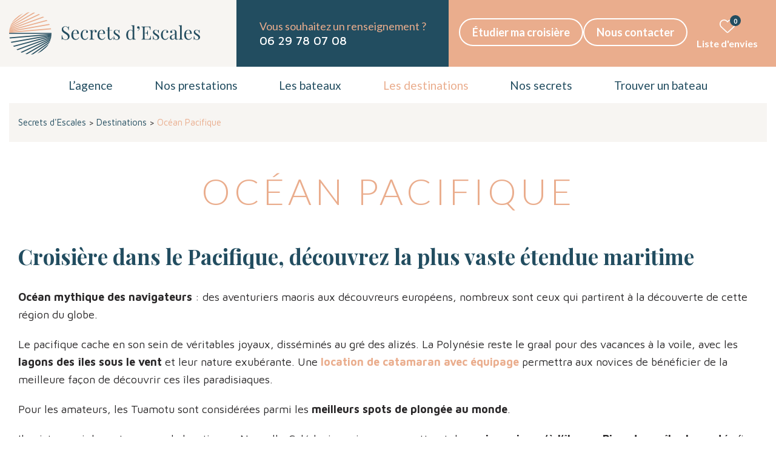

--- FILE ---
content_type: text/html; charset=UTF-8
request_url: https://www.secretsdescales.com/regions/ocean-pacifique/
body_size: 35752
content:
<!DOCTYPE html>
<html class="no-js" lang="fr-FR">

    <head>
        <meta charset="UTF-8">
        <meta http-equiv="X-UA-Compatible" content="IE=edge,chrome=1">
        <meta name="viewport" content="width=device-width, initial-scale=1.0">
                <meta name='robots' content='index, follow, max-image-preview:large, max-snippet:-1, max-video-preview:-1' />
	<style>img:is([sizes="auto" i], [sizes^="auto," i]) { contain-intrinsic-size: 3000px 1500px }</style>
	
	<!-- This site is optimized with the Yoast SEO plugin v26.0 - https://yoast.com/wordpress/plugins/seo/ -->
	<title>Croisière Pacifique en voilier ou catamaran : Tahiti, Mexique ou Nouvelle Calédonie</title>
	<meta name="description" content="Réservez votre croisière dans l&#039;Océan Pacifique avec la location voilier, catamaran ou d&#039;un bateau avec skipper à la découverte de Tahiti, du Mexique ou de la Nouvelle Calédonie avec l’agence Secrets d’escales !" />
	<link rel="canonical" href="https://www.secretsdescales.com/regions/ocean-pacifique/" />
	<meta property="og:locale" content="fr_FR" />
	<meta property="og:type" content="article" />
	<meta property="og:title" content="Croisière Pacifique en voilier ou catamaran : Tahiti, Mexique ou Nouvelle Calédonie" />
	<meta property="og:description" content="Réservez votre croisière dans l&#039;Océan Pacifique avec la location voilier, catamaran ou d&#039;un bateau avec skipper à la découverte de Tahiti, du Mexique ou de la Nouvelle Calédonie avec l’agence Secrets d’escales !" />
	<meta property="og:url" content="https://www.secretsdescales.com/regions/ocean-pacifique/" />
	<meta property="og:site_name" content="Secrets d&#039;escales" />
	<meta name="twitter:card" content="summary_large_image" />
	<script type="application/ld+json" class="yoast-schema-graph">{"@context":"https://schema.org","@graph":[{"@type":"CollectionPage","@id":"https://www.secretsdescales.com/regions/ocean-pacifique/","url":"https://www.secretsdescales.com/regions/ocean-pacifique/","name":"Croisière Pacifique en voilier ou catamaran : Tahiti, Mexique ou Nouvelle Calédonie","isPartOf":{"@id":"https://www.secretsdescales.com/#website"},"primaryImageOfPage":{"@id":"https://www.secretsdescales.com/regions/ocean-pacifique/#primaryimage"},"image":{"@id":"https://www.secretsdescales.com/regions/ocean-pacifique/#primaryimage"},"thumbnailUrl":"https://www.secretsdescales.com/wp-content/uploads/2023/06/Mexique-4-AS-scaled.jpeg","description":"Réservez votre croisière dans l'Océan Pacifique avec la location voilier, catamaran ou d'un bateau avec skipper à la découverte de Tahiti, du Mexique ou de la Nouvelle Calédonie avec l’agence Secrets d’escales !","breadcrumb":{"@id":"https://www.secretsdescales.com/regions/ocean-pacifique/#breadcrumb"},"inLanguage":"fr-FR"},{"@type":"ImageObject","inLanguage":"fr-FR","@id":"https://www.secretsdescales.com/regions/ocean-pacifique/#primaryimage","url":"https://www.secretsdescales.com/wp-content/uploads/2023/06/Mexique-4-AS-scaled.jpeg","contentUrl":"https://www.secretsdescales.com/wp-content/uploads/2023/06/Mexique-4-AS-scaled.jpeg","width":2560,"height":1438},{"@type":"BreadcrumbList","@id":"https://www.secretsdescales.com/regions/ocean-pacifique/#breadcrumb","itemListElement":[{"@type":"ListItem","position":1,"name":"Secrets d'Escales","item":"https://www.secretsdescales.com/"},{"@type":"ListItem","position":2,"name":"Destinations","item":"https://www.secretsdescales.com/destinations/"},{"@type":"ListItem","position":3,"name":"Océan Pacifique"}]},{"@type":"WebSite","@id":"https://www.secretsdescales.com/#website","url":"https://www.secretsdescales.com/","name":"Secrets d&#039;escales","description":"Voyages sur-mesure à la voile","publisher":{"@id":"https://www.secretsdescales.com/#organization"},"potentialAction":[{"@type":"SearchAction","target":{"@type":"EntryPoint","urlTemplate":"https://www.secretsdescales.com/?s={search_term_string}"},"query-input":{"@type":"PropertyValueSpecification","valueRequired":true,"valueName":"search_term_string"}}],"inLanguage":"fr-FR"},{"@type":"Organization","@id":"https://www.secretsdescales.com/#organization","name":"Secrets d&#039;escales","url":"https://www.secretsdescales.com/","logo":{"@type":"ImageObject","inLanguage":"fr-FR","@id":"https://www.secretsdescales.com/#/schema/logo/image/","url":"https://www.secretsdescales.com/wp-content/uploads/2023/01/logo-secrets-d-escales.svg","contentUrl":"https://www.secretsdescales.com/wp-content/uploads/2023/01/logo-secrets-d-escales.svg","width":425,"height":94,"caption":"Secrets d&#039;escales"},"image":{"@id":"https://www.secretsdescales.com/#/schema/logo/image/"}}]}</script>
	<!-- / Yoast SEO plugin. -->


<link rel='dns-prefetch' href='//cdn.jsdelivr.net' />

<script consent-skip-blocker="1" data-skip-lazy-load="js-extra"  data-cfasync="false">
(function(w,d){w[d]=w[d]||[];w.gtag=function(){w[d].push(arguments)}})(window,"dataLayer");
</script><script consent-skip-blocker="1" data-skip-lazy-load="js-extra"  data-cfasync="false">
(function(w,d){w[d]=w[d]||[];w.gtag=function(){w[d].push(arguments)}})(window,"dataLayer");
</script><script consent-skip-blocker="1" data-skip-lazy-load="js-extra"  data-cfasync="false">window.gtag && (()=>{gtag('set', 'url_passthrough', false);
gtag('set', 'ads_data_redaction', true);
for (const d of [{"ad_storage":"denied","ad_user_data":"denied","ad_personalization":"denied","analytics_storage":"denied","functionality_storage":"denied","personalization_storage":"denied","security_storage":"denied","ga-google-analytics-analytics-4":"denied","wait_for_update":1000}]) {
	gtag('consent', 'default', d);
}})()</script><style>[consent-id]:not(.rcb-content-blocker):not([consent-transaction-complete]):not([consent-visual-use-parent^="children:"]):not([consent-confirm]){opacity:0!important;}
.rcb-content-blocker+.rcb-content-blocker-children-fallback~*{display:none!important;}</style><link rel="preload" href="https://www.secretsdescales.com/wp-content/6ad31054f04ae5ee5b2133f0e6ba2837/dist/1142247670.js?ver=d0a9e67d7481025d345fb9f698655441" as="script" />
<link rel="preload" href="https://www.secretsdescales.com/wp-content/6ad31054f04ae5ee5b2133f0e6ba2837/dist/218729597.js?ver=74fbdb39dad32617585001bcb9ba0209" as="script" />
<link rel="preload" href="https://www.secretsdescales.com/wp-content/plugins/real-cookie-banner-pro/public/lib/animate.css/animate.min.css?ver=4.1.1" as="style" />
<script data-cfasync="false" defer src="https://www.secretsdescales.com/wp-content/6ad31054f04ae5ee5b2133f0e6ba2837/dist/1142247670.js?ver=d0a9e67d7481025d345fb9f698655441" id="real-cookie-banner-pro-vendor-real-cookie-banner-pro-banner-js"></script>
<script type="application/json" data-skip-lazy-load="js-extra" data-skip-moving="true" data-no-defer nitro-exclude data-alt-type="application/ld+json" data-dont-merge data-wpmeteor-nooptimize="true" data-cfasync="false" id="a963aaef43111bb90af63b927dc709adf1-js-extra">{"slug":"real-cookie-banner-pro","textDomain":"real-cookie-banner","version":"5.2.10","restUrl":"https:\/\/www.secretsdescales.com\/wp-json\/real-cookie-banner\/v1\/","restNamespace":"real-cookie-banner\/v1","restPathObfuscateOffset":"af97e3f0834e05a8","restRoot":"https:\/\/www.secretsdescales.com\/wp-json\/","restQuery":{"_v":"5.2.10","_locale":"user"},"restNonce":"07dd45aebe","restRecreateNonceEndpoint":"https:\/\/www.secretsdescales.com\/wp-admin\/admin-ajax.php?action=rest-nonce","publicUrl":"https:\/\/www.secretsdescales.com\/wp-content\/plugins\/real-cookie-banner-pro\/public\/","chunkFolder":"dist","chunksLanguageFolder":"https:\/\/www.secretsdescales.com\/wp-content\/languages\/mo-cache\/real-cookie-banner-pro\/","chunks":{"chunk-config-tab-blocker.lite.js":["fr_FR-83d48f038e1cf6148175589160cda67e","fr_FR-e5c2f3318cd06f18a058318f5795a54b","fr_FR-76129424d1eb6744d17357561a128725","fr_FR-d3d8ada331df664d13fa407b77bc690b"],"chunk-config-tab-blocker.pro.js":["fr_FR-ddf5ae983675e7b6eec2afc2d53654a2","fr_FR-487d95eea292aab22c80aa3ae9be41f0","fr_FR-ab0e642081d4d0d660276c9cebfe9f5d","fr_FR-0f5f6074a855fa677e6086b82145bd50"],"chunk-config-tab-consent.lite.js":["fr_FR-3823d7521a3fc2857511061e0d660408"],"chunk-config-tab-consent.pro.js":["fr_FR-9cb9ecf8c1e8ce14036b5f3a5e19f098"],"chunk-config-tab-cookies.lite.js":["fr_FR-1a51b37d0ef409906245c7ed80d76040","fr_FR-e5c2f3318cd06f18a058318f5795a54b","fr_FR-76129424d1eb6744d17357561a128725"],"chunk-config-tab-cookies.pro.js":["fr_FR-572ee75deed92e7a74abba4b86604687","fr_FR-487d95eea292aab22c80aa3ae9be41f0","fr_FR-ab0e642081d4d0d660276c9cebfe9f5d"],"chunk-config-tab-dashboard.lite.js":["fr_FR-f843c51245ecd2b389746275b3da66b6"],"chunk-config-tab-dashboard.pro.js":["fr_FR-ae5ae8f925f0409361cfe395645ac077"],"chunk-config-tab-import.lite.js":["fr_FR-66df94240f04843e5a208823e466a850"],"chunk-config-tab-import.pro.js":["fr_FR-e5fee6b51986d4ff7a051d6f6a7b076a"],"chunk-config-tab-licensing.lite.js":["fr_FR-e01f803e4093b19d6787901b9591b5a6"],"chunk-config-tab-licensing.pro.js":["fr_FR-4918ea9704f47c2055904e4104d4ffba"],"chunk-config-tab-scanner.lite.js":["fr_FR-b10b39f1099ef599835c729334e38429"],"chunk-config-tab-scanner.pro.js":["fr_FR-752a1502ab4f0bebfa2ad50c68ef571f"],"chunk-config-tab-settings.lite.js":["fr_FR-37978e0b06b4eb18b16164a2d9c93a2c"],"chunk-config-tab-settings.pro.js":["fr_FR-e59d3dcc762e276255c8989fbd1f80e3"],"chunk-config-tab-tcf.lite.js":["fr_FR-4f658bdbf0aa370053460bc9e3cd1f69","fr_FR-e5c2f3318cd06f18a058318f5795a54b","fr_FR-d3d8ada331df664d13fa407b77bc690b"],"chunk-config-tab-tcf.pro.js":["fr_FR-e1e83d5b8a28f1f91f63b9de2a8b181a","fr_FR-487d95eea292aab22c80aa3ae9be41f0","fr_FR-0f5f6074a855fa677e6086b82145bd50"]},"others":{"customizeValuesBanner":"{\"layout\":{\"type\":\"banner\",\"maxHeightEnabled\":true,\"maxHeight\":320,\"dialogMaxWidth\":530,\"dialogPosition\":\"middleCenter\",\"dialogMargin\":[0,0,0,0],\"bannerPosition\":\"bottom\",\"bannerMaxWidth\":1230,\"dialogBorderRadius\":3,\"borderRadius\":5,\"animationIn\":\"slideInUp\",\"animationInDuration\":500,\"animationInOnlyMobile\":true,\"animationOut\":\"none\",\"animationOutDuration\":500,\"animationOutOnlyMobile\":true,\"overlay\":false,\"overlayBg\":\"#000000\",\"overlayBgAlpha\":50,\"overlayBlur\":2},\"decision\":{\"acceptAll\":\"button\",\"acceptEssentials\":\"button\",\"showCloseIcon\":false,\"acceptIndividual\":\"link\",\"buttonOrder\":\"all,essential,save,individual\",\"showGroups\":false,\"groupsFirstView\":false,\"saveButton\":\"always\"},\"design\":{\"bg\":\"#ffffff\",\"textAlign\":\"left\",\"linkTextDecoration\":\"underline\",\"borderWidth\":0,\"borderColor\":\"#ffffff\",\"fontSize\":13,\"fontColor\":\"#2b2b2b\",\"fontInheritFamily\":true,\"fontFamily\":\"Arial, Helvetica, sans-serif\",\"fontWeight\":\"normal\",\"boxShadowEnabled\":true,\"boxShadowOffsetX\":0,\"boxShadowOffsetY\":0,\"boxShadowBlurRadius\":17,\"boxShadowSpreadRadius\":0,\"boxShadowColor\":\"#000000\",\"boxShadowColorAlpha\":20},\"headerDesign\":{\"inheritBg\":true,\"bg\":\"#f4f4f4\",\"inheritTextAlign\":true,\"textAlign\":\"center\",\"padding\":[17,20,15,20],\"logo\":\"\",\"logoRetina\":\"\",\"logoMaxHeight\":40,\"logoPosition\":\"left\",\"logoMargin\":[5,15,5,15],\"fontSize\":20,\"fontColor\":\"#2b2b2b\",\"fontInheritFamily\":true,\"fontFamily\":\"Arial, Helvetica, sans-serif\",\"fontWeight\":\"normal\",\"borderWidth\":1,\"borderColor\":\"#efefef\"},\"bodyDesign\":{\"padding\":[15,20,5,20],\"descriptionInheritFontSize\":true,\"descriptionFontSize\":13,\"dottedGroupsInheritFontSize\":true,\"dottedGroupsFontSize\":13,\"dottedGroupsBulletColor\":\"#15779b\",\"teachingsInheritTextAlign\":true,\"teachingsTextAlign\":\"center\",\"teachingsSeparatorActive\":true,\"teachingsSeparatorWidth\":50,\"teachingsSeparatorHeight\":1,\"teachingsSeparatorColor\":\"#15779b\",\"teachingsInheritFontSize\":false,\"teachingsFontSize\":12,\"teachingsInheritFontColor\":false,\"teachingsFontColor\":\"#757575\",\"accordionMargin\":[10,0,5,0],\"accordionPadding\":[5,10,5,10],\"accordionArrowType\":\"outlined\",\"accordionArrowColor\":\"#15779b\",\"accordionBg\":\"#ffffff\",\"accordionActiveBg\":\"#f9f9f9\",\"accordionHoverBg\":\"#efefef\",\"accordionBorderWidth\":1,\"accordionBorderColor\":\"#efefef\",\"accordionTitleFontSize\":12,\"accordionTitleFontColor\":\"#2b2b2b\",\"accordionTitleFontWeight\":\"normal\",\"accordionDescriptionMargin\":[5,0,0,0],\"accordionDescriptionFontSize\":12,\"accordionDescriptionFontColor\":\"#757575\",\"accordionDescriptionFontWeight\":\"normal\",\"acceptAllOneRowLayout\":false,\"acceptAllPadding\":[10,10,10,10],\"acceptAllBg\":\"#15779b\",\"acceptAllTextAlign\":\"center\",\"acceptAllFontSize\":18,\"acceptAllFontColor\":\"#ffffff\",\"acceptAllFontWeight\":\"normal\",\"acceptAllBorderWidth\":0,\"acceptAllBorderColor\":\"#000000\",\"acceptAllHoverBg\":\"#11607d\",\"acceptAllHoverFontColor\":\"#ffffff\",\"acceptAllHoverBorderColor\":\"#000000\",\"acceptEssentialsUseAcceptAll\":true,\"acceptEssentialsButtonType\":\"\",\"acceptEssentialsPadding\":[10,10,10,10],\"acceptEssentialsBg\":\"#efefef\",\"acceptEssentialsTextAlign\":\"center\",\"acceptEssentialsFontSize\":18,\"acceptEssentialsFontColor\":\"#0a0a0a\",\"acceptEssentialsFontWeight\":\"normal\",\"acceptEssentialsBorderWidth\":0,\"acceptEssentialsBorderColor\":\"#000000\",\"acceptEssentialsHoverBg\":\"#e8e8e8\",\"acceptEssentialsHoverFontColor\":\"#000000\",\"acceptEssentialsHoverBorderColor\":\"#000000\",\"acceptIndividualPadding\":[5,5,5,5],\"acceptIndividualBg\":\"#ffffff\",\"acceptIndividualTextAlign\":\"center\",\"acceptIndividualFontSize\":16,\"acceptIndividualFontColor\":\"#15779b\",\"acceptIndividualFontWeight\":\"normal\",\"acceptIndividualBorderWidth\":0,\"acceptIndividualBorderColor\":\"#000000\",\"acceptIndividualHoverBg\":\"#ffffff\",\"acceptIndividualHoverFontColor\":\"#11607d\",\"acceptIndividualHoverBorderColor\":\"#000000\"},\"footerDesign\":{\"poweredByLink\":false,\"inheritBg\":false,\"bg\":\"#fcfcfc\",\"inheritTextAlign\":true,\"textAlign\":\"center\",\"padding\":[10,20,12,20],\"fontSize\":14,\"fontColor\":\"#757474\",\"fontInheritFamily\":true,\"fontFamily\":\"Arial, Helvetica, sans-serif\",\"fontWeight\":\"normal\",\"hoverFontColor\":\"#2b2b2b\",\"borderWidth\":1,\"borderColor\":\"#efefef\",\"languageSwitcher\":\"flags\"},\"texts\":{\"headline\":\"Pr\\u00e9f\\u00e9rences en mati\\u00e8re de confidentialit\\u00e9\",\"description\":\"Nous utilisons des cookies et des technologies similaires sur notre site web et traitons vos donn\\u00e9es personnelles (par exemple votre adresse IP), par exemple pour personnaliser le contenu et les publicit\\u00e9s, pour int\\u00e9grer des m\\u00e9dias de fournisseurs tiers ou pour analyser le trafic sur notre site web. Le traitement des donn\\u00e9es peut \\u00e9galement r\\u00e9sulter de l'installation de cookies. Nous partageons ces donn\\u00e9es avec des tiers que nous d\\u00e9signons dans les param\\u00e8tres de confidentialit\\u00e9.<br \\\/><br \\\/>Le traitement des donn\\u00e9es peut avoir lieu avec votre consentement ou sur la base d'un int\\u00e9r\\u00eat l\\u00e9gitime, auquel vous pouvez vous opposer dans les param\\u00e8tres de confidentialit\\u00e9. Vous avez le droit de ne pas donner votre consentement et de le modifier ou de le r\\u00e9voquer ult\\u00e9rieurement. Pour plus d'informations sur l'utilisation de vos donn\\u00e9es, veuillez consulter notre {{privacyPolicy}}privacy policy{{\\\/privacyPolicy}}.\",\"acceptAll\":\"Accepter tout\",\"acceptEssentials\":\"Continuer sans consentement\",\"acceptIndividual\":\"D\\u00e9finir les param\\u00e8tres de confidentialit\\u00e9 individuellement\",\"poweredBy\":\"5\",\"dataProcessingInUnsafeCountries\":\"Certains services traitent des donn\\u00e9es \\u00e0 caract\\u00e8re personnel dans des pays tiers peu s\\u00fbrs. En donnant votre accord, vous consentez \\u00e9galement au traitement des donn\\u00e9es des services labellis\\u00e9s par {{legalBasis}}, avec des risques tels que des recours juridiques inad\\u00e9quats, un acc\\u00e8s non autoris\\u00e9 par les autorit\\u00e9s sans information ou possibilit\\u00e9 d'objection, un transfert non autoris\\u00e9 \\u00e0 des tiers, et des mesures de s\\u00e9curit\\u00e9 des donn\\u00e9es inad\\u00e9quates.\",\"ageNoticeBanner\":\"Vous avez moins de {{minAge}} ans ? Dans ce cas, vous ne pouvez pas accepter les services facultatifs. Demandez \\u00e0 vos parents ou \\u00e0 vos tuteurs l\\u00e9gaux d'accepter ces services avec vous.\",\"ageNoticeBlocker\":\"Vous avez moins de {{minAge}} ans ? Malheureusement, vous n'\\u00eates pas autoris\\u00e9 \\u00e0 accepter ce service pour visualiser ce contenu. Veuillez demander \\u00e0 vos parents ou tuteurs d'accepter le service avec vous !\",\"listServicesNotice\":\"En acceptant tous les services, vous autorisez le chargement de {{services}}. Ces services sont divis\\u00e9s en groupes {{serviceGroups}} en fonction de leur finalit\\u00e9 (appartenance marqu\\u00e9e par des nombres en exposant).\",\"listServicesLegitimateInterestNotice\":\"En outre, les {{services}} sont charg\\u00e9s sur la base d'un int\\u00e9r\\u00eat l\\u00e9gitime.\",\"tcfStacksCustomName\":\"Services \\u00e0 des fins diverses en dehors de la norme TCF\",\"tcfStacksCustomDescription\":\"Les services qui ne partagent pas les consentements via la norme TCF, mais via d'autres technologies. Ceux-ci sont divis\\u00e9s en plusieurs groupes en fonction de leur finalit\\u00e9. Certains d'entre eux sont utilis\\u00e9s sur la base d'un int\\u00e9r\\u00eat l\\u00e9gitime (par exemple, la pr\\u00e9vention des menaces), d'autres ne sont utilis\\u00e9s qu'avec votre consentement. Les d\\u00e9tails concernant les diff\\u00e9rents groupes et les objectifs des services peuvent \\u00eatre trouv\\u00e9s dans les param\\u00e8tres de confidentialit\\u00e9 individuels.\",\"consentForwardingExternalHosts\":\"Votre consentement s'applique \\u00e9galement aux {{websites}}.\",\"blockerHeadline\":\"{{name}} bloqu\\u00e9 en raison des param\\u00e8tres de confidentialit\\u00e9\",\"blockerLinkShowMissing\":\"Afficher tous les services pour lesquels vous devez encore donner votre accord\",\"blockerLoadButton\":\"Accepter les services et charger le contenu\",\"blockerAcceptInfo\":\"Le chargement du contenu bloqu\\u00e9 modifiera vos param\\u00e8tres de confidentialit\\u00e9. Le contenu de ce service ne sera plus bloqu\\u00e9 \\u00e0 l'avenir.\",\"stickyHistory\":\"Historique des param\\u00e8tres de confidentialit\\u00e9\",\"stickyRevoke\":\"Retirer les consentements\",\"stickyRevokeSuccessMessage\":\"Vous avez retir\\u00e9 avec succ\\u00e8s votre consentement pour les services avec ses cookies et le traitement des donn\\u00e9es \\u00e0 caract\\u00e8re personnel. La page va \\u00eatre recharg\\u00e9e maintenant !\",\"stickyChange\":\"Modifier les param\\u00e8tres de confidentialit\\u00e9\"},\"individualLayout\":{\"inheritDialogMaxWidth\":false,\"dialogMaxWidth\":970,\"inheritBannerMaxWidth\":false,\"bannerMaxWidth\":1980,\"descriptionTextAlign\":\"left\"},\"group\":{\"checkboxBg\":\"#f0f0f0\",\"checkboxBorderWidth\":1,\"checkboxBorderColor\":\"#d2d2d2\",\"checkboxActiveColor\":\"#ffffff\",\"checkboxActiveBg\":\"#15779b\",\"checkboxActiveBorderColor\":\"#11607d\",\"groupInheritBg\":true,\"groupBg\":\"#f4f4f4\",\"groupPadding\":[15,15,15,15],\"groupSpacing\":10,\"groupBorderRadius\":5,\"groupBorderWidth\":1,\"groupBorderColor\":\"#f4f4f4\",\"headlineFontSize\":16,\"headlineFontWeight\":\"normal\",\"headlineFontColor\":\"#2b2b2b\",\"descriptionFontSize\":14,\"descriptionFontColor\":\"#757575\",\"linkColor\":\"#757575\",\"linkHoverColor\":\"#2b2b2b\",\"detailsHideLessRelevant\":true},\"saveButton\":{\"useAcceptAll\":true,\"type\":\"button\",\"padding\":[10,10,10,10],\"bg\":\"#efefef\",\"textAlign\":\"center\",\"fontSize\":18,\"fontColor\":\"#0a0a0a\",\"fontWeight\":\"normal\",\"borderWidth\":0,\"borderColor\":\"#000000\",\"hoverBg\":\"#e8e8e8\",\"hoverFontColor\":\"#000000\",\"hoverBorderColor\":\"#000000\"},\"individualTexts\":{\"headline\":\"Pr\\u00e9f\\u00e9rences individuelles en mati\\u00e8re de respect de la vie priv\\u00e9e\",\"description\":\"Nous utilisons des cookies et des technologies similaires sur notre site web et traitons vos donn\\u00e9es personnelles (par exemple votre adresse IP), par exemple pour personnaliser le contenu et les publicit\\u00e9s, pour int\\u00e9grer des m\\u00e9dias de fournisseurs tiers ou pour analyser le trafic sur notre site web. Le traitement des donn\\u00e9es peut \\u00e9galement r\\u00e9sulter de l'installation de cookies. Nous partageons ces donn\\u00e9es avec des tiers que nous d\\u00e9signons dans les param\\u00e8tres de confidentialit\\u00e9.<br \\\/><br \\\/>Le traitement des donn\\u00e9es peut avoir lieu avec votre consentement ou sur la base d'un int\\u00e9r\\u00eat l\\u00e9gitime, auquel vous pouvez vous opposer dans les param\\u00e8tres de confidentialit\\u00e9. Vous avez le droit de ne pas donner votre consentement et de le modifier ou de le r\\u00e9voquer ult\\u00e9rieurement. Pour plus d'informations sur l'utilisation de vos donn\\u00e9es, veuillez consulter notre {{privacyPolicy}}privacy policy{{\\\/privacyPolicy}}.<br \\\/><br \\\/>Vous trouverez ci-dessous un aper\\u00e7u de tous les services utilis\\u00e9s par ce site web. Vous pouvez consulter des informations d\\u00e9taill\\u00e9es sur chaque service et les accepter individuellement ou exercer votre droit d'opposition.\",\"save\":\"Sauvegarder les choix personnalis\\u00e9s\",\"showMore\":\"Afficher les informations sur le service\",\"hideMore\":\"Masquer les informations sur les services\",\"postamble\":\"\"},\"mobile\":{\"enabled\":true,\"maxHeight\":400,\"hideHeader\":false,\"alignment\":\"bottom\",\"scalePercent\":90,\"scalePercentVertical\":-50},\"sticky\":{\"enabled\":false,\"animationsEnabled\":true,\"alignment\":\"left\",\"bubbleBorderRadius\":50,\"icon\":\"fingerprint\",\"iconCustom\":\"\",\"iconCustomRetina\":\"\",\"iconSize\":30,\"iconColor\":\"#ffffff\",\"bubbleMargin\":[10,20,20,20],\"bubblePadding\":15,\"bubbleBg\":\"#15779b\",\"bubbleBorderWidth\":0,\"bubbleBorderColor\":\"#10556f\",\"boxShadowEnabled\":true,\"boxShadowOffsetX\":0,\"boxShadowOffsetY\":2,\"boxShadowBlurRadius\":5,\"boxShadowSpreadRadius\":1,\"boxShadowColor\":\"#105b77\",\"boxShadowColorAlpha\":40,\"bubbleHoverBg\":\"#ffffff\",\"bubbleHoverBorderColor\":\"#000000\",\"hoverIconColor\":\"#000000\",\"hoverIconCustom\":\"\",\"hoverIconCustomRetina\":\"\",\"menuFontSize\":16,\"menuBorderRadius\":5,\"menuItemSpacing\":10,\"menuItemPadding\":[5,10,5,10]},\"customCss\":{\"css\":\"\",\"antiAdBlocker\":\"y\"}}","isPro":true,"showProHints":false,"proUrl":"https:\/\/devowl.io\/go\/real-cookie-banner?source=rcb-lite","showLiteNotice":false,"frontend":{"groups":"[{\"id\":15,\"name\":\"Essentiel\",\"slug\":\"essentiel\",\"description\":\"Les services essentiels sont n\\u00e9cessaires \\u00e0 la fonctionnalit\\u00e9 de base du site web. Ils ne contiennent que des services techniquement n\\u00e9cessaires. Il n'est pas possible de s'opposer \\u00e0 ces services.\",\"isEssential\":true,\"isDefault\":true,\"items\":[{\"id\":599436,\"name\":\"Real Cookie Banner\",\"purpose\":\"Real Cookie Banner demande aux visiteurs du site web leur consentement pour installer des cookies et traiter des donn\\u00e9es personnelles. A cette fin, un UUID (identification pseudonyme de l'utilisateur) est attribu\\u00e9 \\u00e0 chaque visiteur du site web, qui est valable jusqu'\\u00e0 l'expiration du cookie pour m\\u00e9moriser le consentement. Les cookies sont utilis\\u00e9s pour tester si les cookies peuvent \\u00eatre install\\u00e9s, pour stocker la r\\u00e9f\\u00e9rence au consentement document\\u00e9, pour stocker quels services de quels groupes de services le visiteur a consenti, et, si le consentement est obtenu dans le cadre de 'Transparency & Consent Framework' (TCF), pour stocker le consentement dans les partenaires TCF, les objectifs, les objectifs sp\\u00e9ciaux, les caract\\u00e9ristiques et les caract\\u00e9ristiques sp\\u00e9ciales. Dans le cadre de l'obligation de divulgation conform\\u00e9ment au RGPD, le consentement recueilli est enti\\u00e8rement document\\u00e9. Cela inclut, outre les services et groupes de services auxquels le visiteur a consenti, et si le consentement est obtenu conform\\u00e9ment \\u00e0 la norme TCF, \\u00e0 quels partenaires TCF, finalit\\u00e9s et caract\\u00e9ristiques le visiteur a consenti, tous les param\\u00e8tres de la banni\\u00e8re de cookies au moment du consentement ainsi que les circonstances techniques (par exemple, la taille de la zone affich\\u00e9e au moment du consentement) et les interactions de l'utilisateur (par exemple, cliquer sur des boutons) qui ont conduit au consentement. Le consentement est recueilli une fois par langue.\",\"providerContact\":{\"phone\":\"\",\"email\":\"\",\"link\":\"\"},\"isProviderCurrentWebsite\":true,\"provider\":\"\",\"uniqueName\":\"\",\"isEmbeddingOnlyExternalResources\":false,\"legalBasis\":\"legal-requirement\",\"dataProcessingInCountries\":[],\"dataProcessingInCountriesSpecialTreatments\":[],\"technicalDefinitions\":[{\"type\":\"http\",\"name\":\"real_cookie_banner*\",\"host\":\".secretsdescales.com\",\"duration\":365,\"durationUnit\":\"d\",\"isSessionDuration\":false,\"purpose\":\"Identifiant unique pour le consentement, mais pas pour le visiteur du site web. Hachure de r\\u00e9vision pour les param\\u00e8tres de la banni\\u00e8re des cookies (textes, couleurs, caract\\u00e9ristiques, groupes de services, services, bloqueurs de contenu, etc.) ID des services et groupes de services autoris\\u00e9s.\"},{\"type\":\"http\",\"name\":\"real_cookie_banner*-tcf\",\"host\":\".secretsdescales.com\",\"duration\":365,\"durationUnit\":\"d\",\"isSessionDuration\":false,\"purpose\":\"Consentements recueillis dans le cadre du TCF et stock\\u00e9s dans le format TC String, y compris les fournisseurs du TCF, les objectifs, les objectifs sp\\u00e9ciaux, les caract\\u00e9ristiques et les caract\\u00e9ristiques sp\\u00e9ciales.\"},{\"type\":\"http\",\"name\":\"real_cookie_banner*-gcm\",\"host\":\".secretsdescales.com\",\"duration\":365,\"durationUnit\":\"d\",\"isSessionDuration\":false,\"purpose\":\"Les consentements relatifs aux types de consentement (finalit\\u00e9s) collect\\u00e9s dans le cadre du mode de consentement de Google sont stock\\u00e9s pour tous les services compatibles avec le mode de consentement de Google.\"},{\"type\":\"http\",\"name\":\"real_cookie_banner-test\",\"host\":\".secretsdescales.com\",\"duration\":365,\"durationUnit\":\"d\",\"isSessionDuration\":false,\"purpose\":\"Cookie mis en place pour tester la fonctionnalit\\u00e9 des cookies HTTP. Il est supprim\\u00e9 imm\\u00e9diatement apr\\u00e8s le test.\"},{\"type\":\"local\",\"name\":\"real_cookie_banner*\",\"host\":\"https:\\\/\\\/www.secretsdescales.com\",\"duration\":1,\"durationUnit\":\"d\",\"isSessionDuration\":false,\"purpose\":\"Identifiant unique pour le consentement, mais pas pour le visiteur du site web. Hachure de r\\u00e9vision pour les param\\u00e8tres de la banni\\u00e8re des cookies (textes, couleurs, caract\\u00e9ristiques, groupes de services, services, bloqueurs de contenu, etc.) Identifiant des services et des groupes de services autoris\\u00e9s. N'est stock\\u00e9 que jusqu'\\u00e0 ce que le consentement soit document\\u00e9 sur le serveur du site web.\"},{\"type\":\"local\",\"name\":\"real_cookie_banner*-tcf\",\"host\":\"https:\\\/\\\/www.secretsdescales.com\",\"duration\":1,\"durationUnit\":\"d\",\"isSessionDuration\":false,\"purpose\":\"Les consentements recueillis dans le cadre du TCF sont stock\\u00e9s dans le format TC String, y compris les fournisseurs du TCF, les objectifs, les objectifs sp\\u00e9ciaux, les caract\\u00e9ristiques et les caract\\u00e9ristiques sp\\u00e9ciales. Ils ne sont stock\\u00e9s que jusqu'\\u00e0 ce que le consentement soit document\\u00e9 sur le serveur du site web.\"},{\"type\":\"local\",\"name\":\"real_cookie_banner*-gcm\",\"host\":\"https:\\\/\\\/www.secretsdescales.com\",\"duration\":1,\"durationUnit\":\"d\",\"isSessionDuration\":false,\"purpose\":\"Les consentements recueillis dans le cadre du mode de consentement de Google sont stock\\u00e9s dans les types de consentement (finalit\\u00e9s) pour tous les services compatibles avec le mode de consentement de Google. Il n'est stock\\u00e9 que jusqu'\\u00e0 ce que le consentement soit document\\u00e9 sur le serveur du site web.\"},{\"type\":\"local\",\"name\":\"real_cookie_banner-consent-queue*\",\"host\":\"https:\\\/\\\/www.secretsdescales.com\",\"duration\":1,\"durationUnit\":\"d\",\"isSessionDuration\":false,\"purpose\":\"Mise en cache locale de la s\\u00e9lection dans une banni\\u00e8re de cookies jusqu'\\u00e0 ce que le serveur documente le consentement ; documentation p\\u00e9riodique ou tentative de changement de page si le serveur n'est pas disponible ou surcharg\\u00e9.\"}],\"codeDynamics\":[],\"providerPrivacyPolicyUrl\":\"\",\"providerLegalNoticeUrl\":\"\",\"tagManagerOptInEventName\":\"\",\"tagManagerOptOutEventName\":\"\",\"googleConsentModeConsentTypes\":[],\"executePriority\":10,\"codeOptIn\":\"\",\"executeCodeOptInWhenNoTagManagerConsentIsGiven\":false,\"codeOptOut\":\"\",\"executeCodeOptOutWhenNoTagManagerConsentIsGiven\":false,\"deleteTechnicalDefinitionsAfterOptOut\":false,\"codeOnPageLoad\":\"\",\"presetId\":\"real-cookie-banner\"}]},{\"id\":16,\"name\":\"Fonctionnel\",\"slug\":\"fonctionnel\",\"description\":\"Les services fonctionnels sont n\\u00e9cessaires pour fournir des caract\\u00e9ristiques allant au-del\\u00e0 de la fonctionnalit\\u00e9 essentielle, telles que des polices plus jolies, la lecture de vid\\u00e9os ou des caract\\u00e9ristiques interactives du web 2.0. Les contenus provenant, par exemple, de plateformes vid\\u00e9o et de plateformes de m\\u00e9dias sociaux sont bloqu\\u00e9s par d\\u00e9faut et peuvent faire l'objet d'un consentement. Si le service est accept\\u00e9, ce contenu est charg\\u00e9 automatiquement sans autre consentement manuel.\",\"isEssential\":false,\"isDefault\":true,\"items\":[{\"id\":622855,\"name\":\"Google Tag Manager\",\"purpose\":\"Google Tag Manager is a service for managing tags triggered by a specific event that injects a third script or sends data to a third service. No cookies in the technical sense are set on the client of the user, but technical and personal data such as the IP address will be transmitted from the client to the server of the service provider to make the use of the service possible. Google Tag Manager makes it possible to configure and manage tags (e.g. integration of third-party services, tracking of events, forwarding of collected data between different services and similar actions). This requires processing the user\\u2019s IP-address and metadata. The data is processed to provide the functionalities of the Google Tag Manager and to improve Google's services. Google provides personal information to their affiliates and other trusted businesses or persons to process it for them, based on Google's instructions and in compliance with Google's privacy policy.\",\"providerContact\":{\"phone\":\"+1 650 253 0000\",\"email\":\"dpo-google@google.com\",\"link\":\"https:\\\/\\\/support.google.com\\\/\"},\"isProviderCurrentWebsite\":false,\"provider\":\"Google Ireland Limited, Gordon House, Barrow Street, Dublin 4, Ireland\",\"uniqueName\":\"gtm\",\"isEmbeddingOnlyExternalResources\":true,\"legalBasis\":\"consent\",\"dataProcessingInCountries\":[\"US\",\"IE\",\"AU\",\"BE\",\"BR\",\"CA\",\"CL\",\"FI\",\"FR\",\"DE\",\"HK\",\"IN\",\"ID\",\"IL\",\"IT\",\"JP\",\"KR\",\"NL\",\"PL\",\"QA\",\"SG\",\"ES\",\"CH\",\"TW\",\"GB\"],\"dataProcessingInCountriesSpecialTreatments\":[\"standard-contractual-clauses\",\"provider-is-self-certified-trans-atlantic-data-privacy-framework\"],\"technicalDefinitions\":[],\"codeDynamics\":{\"gtmContainerId\":\"GTM-5TD24CSB\"},\"providerPrivacyPolicyUrl\":\"https:\\\/\\\/policies.google.com\\\/privacy\",\"providerLegalNoticeUrl\":\"\",\"tagManagerOptInEventName\":\"\",\"tagManagerOptOutEventName\":\"\",\"googleConsentModeConsentTypes\":[],\"executePriority\":10,\"codeOptIn\":\"base64-encoded:[base64]\",\"executeCodeOptInWhenNoTagManagerConsentIsGiven\":false,\"codeOptOut\":\"\",\"executeCodeOptOutWhenNoTagManagerConsentIsGiven\":false,\"deleteTechnicalDefinitionsAfterOptOut\":false,\"codeOnPageLoad\":\"base64-encoded:PHNjcmlwdD4KKGZ1bmN0aW9uKHcsZCl7d1tkXT13W2RdfHxbXTt3Lmd0YWc9ZnVuY3Rpb24oKXt3W2RdLnB1c2goYXJndW1lbnRzKX19KSh3aW5kb3csImRhdGFMYXllciIpOwo8L3NjcmlwdD4=\",\"presetId\":\"gtm\"}]},{\"id\":17,\"name\":\"Statistiques\",\"slug\":\"statistiques\",\"description\":\"Les services statistiques sont n\\u00e9cessaires pour collecter des donn\\u00e9es pseudonymes sur les visiteurs du site web. Ces donn\\u00e9es nous permettent de mieux comprendre les visiteurs et d'optimiser le site web.\",\"isEssential\":false,\"isDefault\":true,\"items\":[{\"id\":623159,\"name\":\"Google Analytics\",\"purpose\":\"Google Analytics creates detailed statistics of user behavior on the website to obtain analysis information. This requires processing a user\\u2019s IP-address and metadata which can be used to determine a user's country, city and language. Cookies or cookie-like technologies can be stored and read. These can contain personal data and technical data like user ID which can provide the following additional information:\\n- time information about when and how long a user was or is on the different pages of the website\\n- device category (desktop, mobile and tablet), platform (web, iOS app or Android app), browser and screen resolution a user used\\n- where a user came from (e.g. origin website, search engine including the searched term, social media platform, newsletter, organic video, paid search or campaign)\\n- whether a user belongs to a target group\\\/audience or not\\n- what a user has done on the website and which events were triggered by actions of the user (e.g. page views, user engagement, scroll behaviour, clicks, added payment info and custom events like e-commerce tracking)\\n- conversions (e. g. if a user bought something and what was bought)\\n- gender, age and interest if an allocation is possible \\n\\nThis data can also be used by Google to collect visited websites, and it can be used to improve the services of Google. It can be linked across multiple domains, which are operated by this website operator, with other Google products (e.g. Google AdSense, Google Ads, BigQuery, Google Play) which the website operator uses. It can also be linked by Google to the data of users logged in on the websites of Google (e.g. google.com). Google provides personal information to their affiliates and other trusted businesses or persons to process it for them, based on Google's instructions and in compliance with Google's privacy policy. It can also be used for profiling by the website operator and Google, e.g. to provide a user with personalized services, such as ads based on a user's interests or recommendations.\",\"providerContact\":{\"phone\":\"+1 650 253 0000\",\"email\":\"dpo-google@google.com\",\"link\":\"https:\\\/\\\/support.google.com\\\/\"},\"isProviderCurrentWebsite\":false,\"provider\":\"Google Ireland Limited, Gordon House, Barrow Street, Dublin 4, Ireland\",\"uniqueName\":\"ga-google-analytics-analytics-4\",\"isEmbeddingOnlyExternalResources\":false,\"legalBasis\":\"consent\",\"dataProcessingInCountries\":[\"US\",\"IE\",\"AU\",\"BE\",\"BR\",\"CA\",\"CL\",\"FI\",\"FR\",\"DE\",\"HK\",\"IN\",\"ID\",\"IL\",\"IT\",\"JP\",\"KR\",\"NL\",\"PL\",\"QA\",\"SG\",\"ES\",\"CH\",\"TW\",\"GB\"],\"dataProcessingInCountriesSpecialTreatments\":[\"standard-contractual-clauses\",\"provider-is-self-certified-trans-atlantic-data-privacy-framework\"],\"technicalDefinitions\":[{\"type\":\"http\",\"name\":\"_ga\",\"host\":\".secretsdescales.com\",\"duration\":24,\"durationUnit\":\"mo\",\"isSessionDuration\":false,\"purpose\":\"User ID for analyzing general user behavior across different websites\"},{\"type\":\"http\",\"name\":\"_ga_*\",\"host\":\".secretsdescales.com\",\"duration\":24,\"durationUnit\":\"mo\",\"isSessionDuration\":false,\"purpose\":\"User ID for analyzing user behavior on this website for reports on the use of the website\"}],\"codeDynamics\":{\"gaMeasurementId\":\"G-EBJBE7784Q\"},\"providerPrivacyPolicyUrl\":\"https:\\\/\\\/policies.google.com\\\/privacy\",\"providerLegalNoticeUrl\":\"\",\"tagManagerOptInEventName\":\"\",\"tagManagerOptOutEventName\":\"\",\"googleConsentModeConsentTypes\":[\"ad_storage\",\"analytics_storage\",\"ad_personalization\",\"ad_user_data\",\"functionality_storage\",\"personalization_storage\",\"security_storage\"],\"executePriority\":10,\"codeOptIn\":\"base64-encoded:PHNjcmlwdCBhc3luYyBza2lwLXdyaXRlIHVuaXF1ZS13cml0ZS1uYW1lPSJndGFnIiBzcmM9Imh0dHBzOi8vd3d3Lmdvb2dsZXRhZ21hbmFnZXIuY29tL2d0YWcvanM\\\/aWQ9e3tnYU1lYXN1cmVtZW50SWR9fSI+PC9zY3JpcHQ+CjxzY3JpcHQgc2tpcC13cml0ZT4KZ3RhZygnanMnLCBuZXcgRGF0ZSgpKTsKZ3RhZygnY29uZmlnJywgJ3t7Z2FNZWFzdXJlbWVudElkfX0nKTsKPC9zY3JpcHQ+\",\"executeCodeOptInWhenNoTagManagerConsentIsGiven\":true,\"codeOptOut\":\"\",\"executeCodeOptOutWhenNoTagManagerConsentIsGiven\":true,\"deleteTechnicalDefinitionsAfterOptOut\":true,\"codeOnPageLoad\":\"base64-encoded:PHNjcmlwdD4KKGZ1bmN0aW9uKHcsZCl7d1tkXT13W2RdfHxbXTt3Lmd0YWc9ZnVuY3Rpb24oKXt3W2RdLnB1c2goYXJndW1lbnRzKX19KSh3aW5kb3csImRhdGFMYXllciIpOwo8L3NjcmlwdD4=\",\"presetId\":\"ga-google-analytics-analytics-4\"}]}]","links":[{"id":599435,"label":"Politique de confidentialit\u00e9","pageType":"privacyPolicy","isExternalUrl":false,"pageId":3,"url":"https:\/\/www.secretsdescales.com\/politique-de-confidentialite\/","hideCookieBanner":true,"isTargetBlank":true}],"websiteOperator":{"address":"Secrets d&#039;escales","country":"FR","contactEmail":"base64-encoded:d29yZHByZXNzQGRyZWFtLW1lLXVwLmZy","contactPhone":"","contactFormUrl":false},"blocker":[],"languageSwitcher":[],"predefinedDataProcessingInSafeCountriesLists":{"GDPR":["AT","BE","BG","HR","CY","CZ","DK","EE","FI","FR","DE","GR","HU","IE","IS","IT","LI","LV","LT","LU","MT","NL","NO","PL","PT","RO","SK","SI","ES","SE"],"DSG":["CH"],"GDPR+DSG":[],"ADEQUACY_EU":["AD","AR","CA","FO","GG","IL","IM","JP","JE","NZ","KR","CH","GB","UY","US"],"ADEQUACY_CH":["DE","AD","AR","AT","BE","BG","CA","CY","HR","DK","ES","EE","FI","FR","GI","GR","GG","HU","IM","FO","IE","IS","IL","IT","JE","LV","LI","LT","LU","MT","MC","NO","NZ","NL","PL","PT","CZ","RO","GB","SK","SI","SE","UY","US"]},"decisionCookieName":"real_cookie_banner-v:3_blog:1_path:b2e0d79","revisionHash":"31a95e2852cf087517bc119e77c7418d","territorialLegalBasis":["gdpr-eprivacy"],"setCookiesViaManager":"googleTagManagerWithGcm","isRespectDoNotTrack":false,"failedConsentDocumentationHandling":"essentials","isAcceptAllForBots":true,"isDataProcessingInUnsafeCountries":false,"isAgeNotice":false,"ageNoticeAgeLimit":15,"isListServicesNotice":true,"isBannerLessConsent":false,"isTcf":false,"isGcm":true,"isGcmListPurposes":true,"hasLazyData":false},"anonymousContentUrl":"https:\/\/www.secretsdescales.com\/wp-content\/6ad31054f04ae5ee5b2133f0e6ba2837\/dist\/","anonymousHash":"6ad31054f04ae5ee5b2133f0e6ba2837","hasDynamicPreDecisions":false,"isLicensed":true,"isDevLicense":false,"multilingualSkipHTMLForTag":"","isCurrentlyInTranslationEditorPreview":false,"defaultLanguage":"","currentLanguage":"","activeLanguages":[],"context":"","iso3166OneAlpha2":{"AF":"Afghanistan","ZA":"Afrique du Sud","AL":"Albanie","DZ":"Alg\u00e9rie","DE":"Allemagne","AD":"Andore","AO":"Angola","AI":"Anguilla","AQ":"Antarctique","AG":"Antigua-et-Barbuda","AN":"Antilles N\u00e9erlandaises","SA":"Arabie Saoudite","AR":"Argentine","AM":"Arm\u00e9nie","AW":"Aruba","AU":"Australie","AT":"Autriche","AZ":"Azerba\u00efdjan","BS":"Bahamas","BH":"Bahre\u00efn","BD":"Bangladesh","BB":"Barbade","BE":"Belgique","BZ":"Belize","BJ":"Benin","BM":"Bermude","BT":"Bhoutan","MM":"Birmanie","BY":"Bi\u00e9lorussie","BO":"Bolivie","BA":"Bosnie et Herz\u00e9govine","BW":"Botswana","BN":"Brunei Darussalam","BR":"Br\u00e9sil","BG":"Bulgarie","BF":"Burkina Faso","BI":"Burundi","KH":"Cambodge","CM":"Cameroun","CA":"Canada","CV":"Cap Vert","BQ":"Cara\u00efbes Pays-Bas","CL":"Chili","CN":"Chine","CY":"Chypre","CO":"Colombie","CG":"Congo","CD":"Congo, R\u00e9publique D\u00e9mocratique","KR":"Cor\u00e9e","KP":"Cor\u00e9e du Nord","CR":"Costa Rica","CI":"Cote D'Ivoire","HR":"Croatie","CU":"Cuba","CW":"Cura\u00e7ao","DK":"Danemark","DJ":"Djibouti","ER":"Erythr\u00e9e","ES":"Espagne","EE":"Estonie","FM":"Etats F\u00e9d\u00e9r\u00e9s de Micron\u00e9sie","FJ":"Fidji","FI":"Finlande","FR":"France","RU":"F\u00e9d\u00e9ration de Russie","GA":"Gabon","GM":"Gambie","GH":"Ghana","GI":"Gibraltar","GD":"Grenade","GL":"Groenland","GR":"Gr\u00e8ce","GP":"Guadeloupe","GU":"Guam","GT":"Guatemala","GG":"Guernesey","GN":"Guin\u00e9e","GQ":"Guin\u00e9e \u00e9quatoriale","GW":"Guin\u00e9e-Bissau","GY":"Guyane","GF":"Guyane fran\u00e7aise","GS":"G\u00e9orgie du Sud et \u00eeles Sandwich.","HT":"Ha\u00efti","HN":"Honduras","HK":"Hong Kong","HU":"Hongrie","IN":"Inde","ID":"Indon\u00e9sie","IQ":"Irak","IE":"Irlande","IS":"Islande","IL":"Isra\u00ebl","IT":"Italie","LY":"Jamahiriya Arabe Libyenne","JM":"Jama\u00efque","JP":"Japon","JE":"Jersey","JO":"Jordanie","KZ":"Kazakhstan","KE":"Kenya","KG":"Kirghizistan","KI":"Kiribati","XK":"Kosovo","KW":"Kowe\u00eft","CX":"L'\u00eele de Christmas","DM":"La Dominique","GE":"La G\u00e9orgie","SV":"Le Salvador","KM":"Les Comores","AS":"Les Samoa am\u00e9ricaines","LS":"Lesotho","LV":"Lettonie","LB":"Liban","LR":"Lib\u00e9ria","LI":"Liechtenstein","LT":"Lituanie","LU":"Luxembourg","MO":"Macao","MK":"Mac\u00e9doine","MG":"Madagascar","MY":"Malaisie","MW":"Malawi","MV":"Maldives","ML":"Mali","MT":"Malte","MA":"Maroc","MQ":"Martinique","MU":"Maurice","MR":"Mauritanie","YT":"Mayotte","MX":"Mexique","MD":"Moldavie","MC":"Monaco","MN":"Mongolie","MS":"Montserrat","ME":"Mont\u00e9n\u00e9gro","MZ":"Mozambique","NA":"Namibie","NR":"Nauru","NI":"Nicaragua","NE":"Niger","NG":"Nig\u00e9ria","NU":"Niue","NO":"Norv\u00e8ge","NC":"Nouvelle-Cal\u00e9donie","NZ":"Nouvelle-Z\u00e9lande","NP":"N\u00e9pal","OM":"Oman","UG":"Ouganda","UZ":"Ouzb\u00e9kistan","PK":"Pakistan","PW":"Palau","PA":"Panama","PG":"Papouasie-Nouvelle-Guin\u00e9e","PY":"Paraguay","NL":"Pays-Bas","PH":"Philippines","PN":"Pitcairn","PL":"Pologne","PF":"Polyn\u00e9sie fran\u00e7aise","PR":"Porto Rico","PT":"Portugal","PE":"P\u00e9rou","QA":"Qatar","RO":"Roumanie","GB":"Royaume-Uni","RW":"Rwanda","SY":"R\u00e9publique Arabe Syrienne","LA":"R\u00e9publique D\u00e9mocratique Populaire Lao","IR":"R\u00e9publique Islamique d'Iran","CZ":"R\u00e9publique Tch\u00e8que","CF":"R\u00e9publique centrafricaine","DO":"R\u00e9publique dominicaine","RE":"R\u00e9union","EH":"Sahara occidental","BL":"Saint Barth\u00e9lemy","MF":"Saint Martin","PM":"Saint Pierre et Miquelon","KN":"Saint-Kitts-et-Nevis","SM":"Saint-Marin","SX":"Saint-Martin","VA":"Saint-Si\u00e8ge (\u00c9tat de la Cit\u00e9 du Vatican)","VC":"Saint-Vincent-et-les-Grenadines","SH":"Sainte-H\u00e9l\u00e8ne","LC":"Sainte-Lucie","WS":"Samoa","ST":"Sao Tom\u00e9-et-Principe","RS":"Serbie","SC":"Seychelles","SL":"Sierra Leone","SG":"Singapour","SK":"Slovaquie","SI":"Slov\u00e9nie","SO":"Somalie","SD":"Soudan","LK":"Sri Lanka","SS":"Sud Soudan","CH":"Suisse","SR":"Suriname","SE":"Su\u00e8de","SJ":"Svalbard et Jan Mayen","SZ":"Swaziland","SN":"S\u00e9n\u00e9gal","TJ":"Tadjikistan","TZ":"Tanzanie","TW":"Ta\u00efwan","TD":"Tchad","TF":"Terres australes et antarctiques fran\u00e7aises","PS":"Territoire Palestinien Occup\u00e9","IO":"Territoire britannique de l'oc\u00e9an Indien","TH":"Tha\u00eflande","TL":"Timor-Leste","TG":"Togo","TK":"Tokelau","TO":"Tonga","TT":"Trinit\u00e9-et-Tobago","TN":"Tunisie","TM":"Turkm\u00e9nistan","TR":"Turquie","TV":"Tuvalu","UA":"Ukraine","UY":"Uruguay","VU":"Vanuatu","VE":"Venezuela","VN":"Vietnam","WF":"Wallis et Futuna","YE":"Y\u00e9men","ZM":"Zambie","ZW":"Zimbabwe","EG":"\u00c9gypte","AE":"\u00c9mirats arabes unis","EC":"\u00c9quateur","US":"\u00c9tats-Unis","ET":"\u00c9thiopie","BV":"\u00cele Bouvet","HM":"\u00cele Heard et \u00eeles Mcdonald","NF":"\u00cele Norfolk","IM":"\u00cele de Man","AX":"\u00celes Aland","KY":"\u00celes Ca\u00efmans","CC":"\u00celes Cocos (Keeling)","CK":"\u00celes Cook","FK":"\u00celes Falkland (Malvinas)","FO":"\u00celes F\u00e9ro\u00e9","MP":"\u00celes Mariannes du Nord","MH":"\u00celes Marshall","UM":"\u00celes P\u00e9riph\u00e9riques des \u00c9tats-Unis","SB":"\u00celes Salomon","TC":"\u00celes Turks et Caicos","VG":"\u00celes Vierges britanniques","VI":"\u00celes Vierges, \u00c9tats-Unis"},"visualParentSelectors":{".et_pb_video_box":1,".et_pb_video_slider:has(>.et_pb_slider_carousel %s)":"self",".ast-oembed-container":1,".wpb_video_wrapper":1,".gdlr-core-pbf-background-wrap":1},"isPreventPreDecision":false,"isInvalidateImplicitUserConsent":false,"dependantVisibilityContainers":["[role=\"tabpanel\"]",".eael-tab-content-item",".wpcs_content_inner",".op3-contenttoggleitem-content",".op3-popoverlay-content",".pum-overlay","[data-elementor-type=\"popup\"]",".wp-block-ub-content-toggle-accordion-content-wrap",".w-popup-wrap",".oxy-lightbox_inner[data-inner-content=true]",".oxy-pro-accordion_body",".oxy-tab-content",".kt-accordion-panel",".vc_tta-panel-body",".mfp-hide","div[id^=\"tve_thrive_lightbox_\"]",".brxe-xpromodalnestable",".evcal_eventcard",".divioverlay",".et_pb_toggle_content"],"disableDeduplicateExceptions":[".et_pb_video_slider"],"bannerDesignVersion":12,"bannerI18n":{"showMore":"Voir plus","hideMore":"Cacher","showLessRelevantDetails":"Montrer plus de d\u00e9tails (%s)","hideLessRelevantDetails":"Masquer les d\u00e9tails (%s)","other":"Autre","legalBasis":{"label":"Utilisation sur la base juridique de","consentPersonalData":"Consentement au traitement des donn\u00e9es \u00e0 caract\u00e8re personnel","consentStorage":"Consentement au stockage ou \u00e0 l'acc\u00e8s d'informations sur l'\u00e9quipement terminal de l'utilisateur","legitimateInterestPersonalData":"Int\u00e9r\u00eat l\u00e9gitime pour le traitement des donn\u00e9es \u00e0 caract\u00e8re personnel","legitimateInterestStorage":"Fourniture d'un service num\u00e9rique explicitement demand\u00e9 pour stocker ou acc\u00e9der \u00e0 des informations sur l'\u00e9quipement terminal de l'utilisateur","legalRequirementPersonalData":"Respect d'une obligation l\u00e9gale de traitement des donn\u00e9es \u00e0 caract\u00e8re personnel"},"territorialLegalBasisArticles":{"gdpr-eprivacy":{"dataProcessingInUnsafeCountries":"Art. 49, paragraphe 1, point a) RGPD"},"dsg-switzerland":{"dataProcessingInUnsafeCountries":"Art. 17, paragraphe 1, point a) LPD (Suisse)"}},"legitimateInterest":"Int\u00e9r\u00eat l\u00e9gitime","consent":"Consentement","crawlerLinkAlert":"Nous avons constat\u00e9 que vous \u00eates un robot. Seules les personnes physiques peuvent consentir \u00e0 l'utilisation de cookies et au traitement de donn\u00e9es \u00e0 caract\u00e8re personnel. Par cons\u00e9quent, le lien n'a aucune fonction pour vous.","technicalCookieDefinitions":"D\u00e9finitions d'un cookie technique","technicalCookieName":"Nom du cookie technique","usesCookies":"Utilisations des cookies","cookieRefresh":"Actualisation des cookies","usesNonCookieAccess":"Utilise des donn\u00e9es de type cookie (LocalStorage, SessionStorage, IndexDB, etc.)","host":"H\u00e9bergement","duration":"Dur\u00e9e","noExpiration":"Aucune expiration","type":"Type","purpose":"Finalit\u00e9s","purposes":"Finalit\u00e9s","headerTitlePrivacyPolicyHistory":"Historique de vos param\u00e8tres de confidentialit\u00e9","skipToConsentChoices":"Passer aux choix de consentement","historyLabel":"Afficher le consentement de","historyItemLoadError":"La lecture du consentement a \u00e9chou\u00e9. Veuillez r\u00e9essayer plus tard !","historySelectNone":"Pas encore consenti \u00e0","provider":"Fournisseur","providerContactPhone":"T\u00e9l\u00e9phone","providerContactEmail":"Courriel","providerContactLink":"Formulaire de contact","providerPrivacyPolicyUrl":"Politique de Confidentialit\u00e9","providerLegalNoticeUrl":"Mentions l\u00e9gales","nonStandard":"Traitement non standardis\u00e9 des donn\u00e9es","nonStandardDesc":"Certains services installent des cookies et\/ou traitent des donn\u00e9es \u00e0 caract\u00e8re personnel sans respecter les normes de communication du consentement. Ces services sont divis\u00e9s en plusieurs groupes. Les services dits \"essentiels\" sont utilis\u00e9s sur la base de l'int\u00e9r\u00eat l\u00e9gitime et ne peuvent \u00eatre exclus (une objection peut \u00eatre formul\u00e9e par courrier \u00e9lectronique ou par lettre conform\u00e9ment \u00e0 la politique de confidentialit\u00e9), tandis que tous les autres services ne sont utilis\u00e9s qu'apr\u00e8s avoir obtenu le consentement de l'utilisateur.","dataProcessingInThirdCountries":"Traitement des donn\u00e9es dans les pays tiers","safetyMechanisms":{"label":"M\u00e9canismes d'encadrement pour la transmission des donn\u00e9es","standardContractualClauses":"Clauses contractuelles types","adequacyDecision":"D\u00e9cision d'ad\u00e9quation","eu":"UE","switzerland":"Suisse","bindingCorporateRules":"R\u00e8gles d'entreprise contraignantes","contractualGuaranteeSccSubprocessors":"Garantie contractuelle pour les clauses contractuelles types avec les sous-traitants"},"durationUnit":{"n1":{"s":"seconde","m":"minute","h":"heure","d":"jour","mo":"mois","y":"ann\u00e9e"},"nx":{"s":"secondes","m":"minutes","h":"heures","d":"jours","mo":"mois","y":"ann\u00e9es"}},"close":"Fermer","closeWithoutSaving":"Fermer sans sauvegarder","yes":"Oui","no":"Non","unknown":"Inconnu","none":"Aucun","noLicense":"Aucune licence n'est activ\u00e9e - ne pas utiliser pour la production !","devLicense":"Licence du produit non utilisable pour la production !","devLicenseLearnMore":"En savoir plus","devLicenseLink":"https:\/\/devowl.io\/knowledge-base\/license-installation-type\/","andSeparator":" et ","deprecated":{"appropriateSafeguard":"Sauvegarde appropri\u00e9e","dataProcessingInUnsafeCountries":"Traitement des donn\u00e9es dans des pays tiers non s\u00fbrs","legalRequirement":"Conformit\u00e9 avec une obligation l\u00e9gale"},"gcm":{"teaching":"Vous autorisez \u00e9galement le traitement des donn\u00e9es conform\u00e9ment au mode de consentement Google des partenaires participants sur la base du consentement aux fins suivantes :","standard":"Traitement des donn\u00e9es normalis\u00e9 selon le mode de consentement de Google","standardDesc":"Le Mode de consentement de Google est un standard permettant d'obtenir le consentement au traitement des donn\u00e9es personnelles et \u00e0 la mise en place de cookies par les partenaires participants. Il est possible de donner son accord pour le traitement des donn\u00e9es \u00e0 des fins d\u00e9finies afin que les services Google et les tags tiers int\u00e9gr\u00e9s \u00e0 Google Tag utilis\u00e9s sur ce site ne puissent traiter les donn\u00e9es que dans la mesure souhait\u00e9e. Si vous ne donnez pas votre accord, vous recevrez une offre moins personnalis\u00e9e. Cependant, les services les plus importants restent les m\u00eames et il n'y a pas de fonctionnalit\u00e9s manquantes qui ne n\u00e9cessitent pas n\u00e9cessairement votre consentement. Ind\u00e9pendamment de cela, dans la section \"Traitement non standardis\u00e9 des donn\u00e9es\", il est possible de consentir aux services ou d'exercer le droit d'opposition aux int\u00e9r\u00eats l\u00e9gitimes. Vous trouverez des d\u00e9tails sur le traitement sp\u00e9cifique des donn\u00e9es dans la section correspondante.","moreInfo":"Plus d'informations sur le traitement des donn\u00e9es personnelles par Google et ses partenaires :","moreInfoLink":"https:\/\/business.safety.google\/intl\/fr\/privacy\/","dataProcessingInService":"Autres finalit\u00e9s du traitement des donn\u00e9es selon le mode de consentement de Google sur la base du consentement (s'applique \u00e0 tous les services)","purposes":{"ad_storage":"Stockage et lecture de donn\u00e9es telles que les cookies (web) ou les identifiants d'appareils (apps) li\u00e9s \u00e0 la publicit\u00e9.","ad_user_data":"Envoi des donn\u00e9es des utilisateurs \u00e0 Google \u00e0 des fins de publicit\u00e9 en ligne.","ad_personalization":"\u00c9valuation et affichage de la publicit\u00e9 personnalis\u00e9e.","analytics_storage":"Stockage et lecture de donn\u00e9es telles que les cookies (web) ou les identifiants d'appareils (apps), li\u00e9s \u00e0 l'analyse (par exemple, la dur\u00e9e de la visite).","functionality_storage":"Stockage et lecture des donn\u00e9es qui soutiennent la fonctionnalit\u00e9 du site web ou de l'application (par exemple, les param\u00e8tres de langue).","personalization_storage":"Stockage et lecture de donn\u00e9es li\u00e9es \u00e0 la personnalisation (par exemple, recommandations vid\u00e9o).","security_storage":"Stockage et lecture de donn\u00e9es li\u00e9es \u00e0 la s\u00e9curit\u00e9 (par exemple, fonctionnalit\u00e9 d'authentification, pr\u00e9vention de la fraude et autre protection de l'utilisateur)."}}},"pageRequestUuid4":"aa1e8dc58-068f-4df5-b791-ea9c00866ddc","pageByIdUrl":"https:\/\/www.secretsdescales.com?page_id","pluginUrl":"https:\/\/devowl.io\/wordpress-real-cookie-banner\/"}}</script><script data-skip-lazy-load="js-extra" data-skip-moving="true" data-no-defer nitro-exclude data-alt-type="application/ld+json" data-dont-merge data-wpmeteor-nooptimize="true" data-cfasync="false" id="a963aaef43111bb90af63b927dc709adf2-js-extra">
(()=>{var x=function (a,b){return-1<["codeOptIn","codeOptOut","codeOnPageLoad","contactEmail"].indexOf(a)&&"string"==typeof b&&b.startsWith("base64-encoded:")?window.atob(b.substr(15)):b},t=(e,t)=>new Proxy(e,{get:(e,n)=>{let r=Reflect.get(e,n);return n===t&&"string"==typeof r&&(r=JSON.parse(r,x),Reflect.set(e,n,r)),r}}),n=JSON.parse(document.getElementById("a963aaef43111bb90af63b927dc709adf1-js-extra").innerHTML,x);window.Proxy?n.others.frontend=t(n.others.frontend,"groups"):n.others.frontend.groups=JSON.parse(n.others.frontend.groups,x);window.Proxy?n.others=t(n.others,"customizeValuesBanner"):n.others.customizeValuesBanner=JSON.parse(n.others.customizeValuesBanner,x);;window.realCookieBanner=n;window[Math.random().toString(36)]=n;
})();
</script><script data-cfasync="false" id="real-cookie-banner-pro-banner-js-before">
((a,b)=>{a[b]||(a[b]={unblockSync:()=>undefined},["consentSync"].forEach(c=>a[b][c]=()=>({cookie:null,consentGiven:!1,cookieOptIn:!0})),["consent","consentAll","unblock"].forEach(c=>a[b][c]=(...d)=>new Promise(e=>a.addEventListener(b,()=>{a[b][c](...d).then(e)},{once:!0}))))})(window,"consentApi");
</script>
<script data-cfasync="false" defer src="https://www.secretsdescales.com/wp-content/6ad31054f04ae5ee5b2133f0e6ba2837/dist/218729597.js?ver=74fbdb39dad32617585001bcb9ba0209" id="real-cookie-banner-pro-banner-js"></script>
<link skip-rucss rel='stylesheet' id='animate-css-css' href='https://www.secretsdescales.com/wp-content/plugins/real-cookie-banner-pro/public/lib/animate.css/animate.min.css?ver=4.1.1' media='all' />
<style id='wp-emoji-styles-inline-css'>

	img.wp-smiley, img.emoji {
		display: inline !important;
		border: none !important;
		box-shadow: none !important;
		height: 1em !important;
		width: 1em !important;
		margin: 0 0.07em !important;
		vertical-align: -0.1em !important;
		background: none !important;
		padding: 0 !important;
	}
</style>
<style id='classic-theme-styles-inline-css'>
/*! This file is auto-generated */
.wp-block-button__link{color:#fff;background-color:#32373c;border-radius:9999px;box-shadow:none;text-decoration:none;padding:calc(.667em + 2px) calc(1.333em + 2px);font-size:1.125em}.wp-block-file__button{background:#32373c;color:#fff;text-decoration:none}
</style>
<style id='global-styles-inline-css'>
:root{--wp--preset--aspect-ratio--square: 1;--wp--preset--aspect-ratio--4-3: 4/3;--wp--preset--aspect-ratio--3-4: 3/4;--wp--preset--aspect-ratio--3-2: 3/2;--wp--preset--aspect-ratio--2-3: 2/3;--wp--preset--aspect-ratio--16-9: 16/9;--wp--preset--aspect-ratio--9-16: 9/16;--wp--preset--color--black: #000000;--wp--preset--color--cyan-bluish-gray: #abb8c3;--wp--preset--color--white: #ffffff;--wp--preset--color--pale-pink: #f78da7;--wp--preset--color--vivid-red: #cf2e2e;--wp--preset--color--luminous-vivid-orange: #ff6900;--wp--preset--color--luminous-vivid-amber: #fcb900;--wp--preset--color--light-green-cyan: #7bdcb5;--wp--preset--color--vivid-green-cyan: #00d084;--wp--preset--color--pale-cyan-blue: #8ed1fc;--wp--preset--color--vivid-cyan-blue: #0693e3;--wp--preset--color--vivid-purple: #9b51e0;--wp--preset--gradient--vivid-cyan-blue-to-vivid-purple: linear-gradient(135deg,rgba(6,147,227,1) 0%,rgb(155,81,224) 100%);--wp--preset--gradient--light-green-cyan-to-vivid-green-cyan: linear-gradient(135deg,rgb(122,220,180) 0%,rgb(0,208,130) 100%);--wp--preset--gradient--luminous-vivid-amber-to-luminous-vivid-orange: linear-gradient(135deg,rgba(252,185,0,1) 0%,rgba(255,105,0,1) 100%);--wp--preset--gradient--luminous-vivid-orange-to-vivid-red: linear-gradient(135deg,rgba(255,105,0,1) 0%,rgb(207,46,46) 100%);--wp--preset--gradient--very-light-gray-to-cyan-bluish-gray: linear-gradient(135deg,rgb(238,238,238) 0%,rgb(169,184,195) 100%);--wp--preset--gradient--cool-to-warm-spectrum: linear-gradient(135deg,rgb(74,234,220) 0%,rgb(151,120,209) 20%,rgb(207,42,186) 40%,rgb(238,44,130) 60%,rgb(251,105,98) 80%,rgb(254,248,76) 100%);--wp--preset--gradient--blush-light-purple: linear-gradient(135deg,rgb(255,206,236) 0%,rgb(152,150,240) 100%);--wp--preset--gradient--blush-bordeaux: linear-gradient(135deg,rgb(254,205,165) 0%,rgb(254,45,45) 50%,rgb(107,0,62) 100%);--wp--preset--gradient--luminous-dusk: linear-gradient(135deg,rgb(255,203,112) 0%,rgb(199,81,192) 50%,rgb(65,88,208) 100%);--wp--preset--gradient--pale-ocean: linear-gradient(135deg,rgb(255,245,203) 0%,rgb(182,227,212) 50%,rgb(51,167,181) 100%);--wp--preset--gradient--electric-grass: linear-gradient(135deg,rgb(202,248,128) 0%,rgb(113,206,126) 100%);--wp--preset--gradient--midnight: linear-gradient(135deg,rgb(2,3,129) 0%,rgb(40,116,252) 100%);--wp--preset--font-size--small: 13px;--wp--preset--font-size--medium: 20px;--wp--preset--font-size--large: 36px;--wp--preset--font-size--x-large: 42px;--wp--preset--spacing--20: 0.44rem;--wp--preset--spacing--30: 0.67rem;--wp--preset--spacing--40: 1rem;--wp--preset--spacing--50: 1.5rem;--wp--preset--spacing--60: 2.25rem;--wp--preset--spacing--70: 3.38rem;--wp--preset--spacing--80: 5.06rem;--wp--preset--shadow--natural: 6px 6px 9px rgba(0, 0, 0, 0.2);--wp--preset--shadow--deep: 12px 12px 50px rgba(0, 0, 0, 0.4);--wp--preset--shadow--sharp: 6px 6px 0px rgba(0, 0, 0, 0.2);--wp--preset--shadow--outlined: 6px 6px 0px -3px rgba(255, 255, 255, 1), 6px 6px rgba(0, 0, 0, 1);--wp--preset--shadow--crisp: 6px 6px 0px rgba(0, 0, 0, 1);}:where(.is-layout-flex){gap: 0.5em;}:where(.is-layout-grid){gap: 0.5em;}body .is-layout-flex{display: flex;}.is-layout-flex{flex-wrap: wrap;align-items: center;}.is-layout-flex > :is(*, div){margin: 0;}body .is-layout-grid{display: grid;}.is-layout-grid > :is(*, div){margin: 0;}:where(.wp-block-columns.is-layout-flex){gap: 2em;}:where(.wp-block-columns.is-layout-grid){gap: 2em;}:where(.wp-block-post-template.is-layout-flex){gap: 1.25em;}:where(.wp-block-post-template.is-layout-grid){gap: 1.25em;}.has-black-color{color: var(--wp--preset--color--black) !important;}.has-cyan-bluish-gray-color{color: var(--wp--preset--color--cyan-bluish-gray) !important;}.has-white-color{color: var(--wp--preset--color--white) !important;}.has-pale-pink-color{color: var(--wp--preset--color--pale-pink) !important;}.has-vivid-red-color{color: var(--wp--preset--color--vivid-red) !important;}.has-luminous-vivid-orange-color{color: var(--wp--preset--color--luminous-vivid-orange) !important;}.has-luminous-vivid-amber-color{color: var(--wp--preset--color--luminous-vivid-amber) !important;}.has-light-green-cyan-color{color: var(--wp--preset--color--light-green-cyan) !important;}.has-vivid-green-cyan-color{color: var(--wp--preset--color--vivid-green-cyan) !important;}.has-pale-cyan-blue-color{color: var(--wp--preset--color--pale-cyan-blue) !important;}.has-vivid-cyan-blue-color{color: var(--wp--preset--color--vivid-cyan-blue) !important;}.has-vivid-purple-color{color: var(--wp--preset--color--vivid-purple) !important;}.has-black-background-color{background-color: var(--wp--preset--color--black) !important;}.has-cyan-bluish-gray-background-color{background-color: var(--wp--preset--color--cyan-bluish-gray) !important;}.has-white-background-color{background-color: var(--wp--preset--color--white) !important;}.has-pale-pink-background-color{background-color: var(--wp--preset--color--pale-pink) !important;}.has-vivid-red-background-color{background-color: var(--wp--preset--color--vivid-red) !important;}.has-luminous-vivid-orange-background-color{background-color: var(--wp--preset--color--luminous-vivid-orange) !important;}.has-luminous-vivid-amber-background-color{background-color: var(--wp--preset--color--luminous-vivid-amber) !important;}.has-light-green-cyan-background-color{background-color: var(--wp--preset--color--light-green-cyan) !important;}.has-vivid-green-cyan-background-color{background-color: var(--wp--preset--color--vivid-green-cyan) !important;}.has-pale-cyan-blue-background-color{background-color: var(--wp--preset--color--pale-cyan-blue) !important;}.has-vivid-cyan-blue-background-color{background-color: var(--wp--preset--color--vivid-cyan-blue) !important;}.has-vivid-purple-background-color{background-color: var(--wp--preset--color--vivid-purple) !important;}.has-black-border-color{border-color: var(--wp--preset--color--black) !important;}.has-cyan-bluish-gray-border-color{border-color: var(--wp--preset--color--cyan-bluish-gray) !important;}.has-white-border-color{border-color: var(--wp--preset--color--white) !important;}.has-pale-pink-border-color{border-color: var(--wp--preset--color--pale-pink) !important;}.has-vivid-red-border-color{border-color: var(--wp--preset--color--vivid-red) !important;}.has-luminous-vivid-orange-border-color{border-color: var(--wp--preset--color--luminous-vivid-orange) !important;}.has-luminous-vivid-amber-border-color{border-color: var(--wp--preset--color--luminous-vivid-amber) !important;}.has-light-green-cyan-border-color{border-color: var(--wp--preset--color--light-green-cyan) !important;}.has-vivid-green-cyan-border-color{border-color: var(--wp--preset--color--vivid-green-cyan) !important;}.has-pale-cyan-blue-border-color{border-color: var(--wp--preset--color--pale-cyan-blue) !important;}.has-vivid-cyan-blue-border-color{border-color: var(--wp--preset--color--vivid-cyan-blue) !important;}.has-vivid-purple-border-color{border-color: var(--wp--preset--color--vivid-purple) !important;}.has-vivid-cyan-blue-to-vivid-purple-gradient-background{background: var(--wp--preset--gradient--vivid-cyan-blue-to-vivid-purple) !important;}.has-light-green-cyan-to-vivid-green-cyan-gradient-background{background: var(--wp--preset--gradient--light-green-cyan-to-vivid-green-cyan) !important;}.has-luminous-vivid-amber-to-luminous-vivid-orange-gradient-background{background: var(--wp--preset--gradient--luminous-vivid-amber-to-luminous-vivid-orange) !important;}.has-luminous-vivid-orange-to-vivid-red-gradient-background{background: var(--wp--preset--gradient--luminous-vivid-orange-to-vivid-red) !important;}.has-very-light-gray-to-cyan-bluish-gray-gradient-background{background: var(--wp--preset--gradient--very-light-gray-to-cyan-bluish-gray) !important;}.has-cool-to-warm-spectrum-gradient-background{background: var(--wp--preset--gradient--cool-to-warm-spectrum) !important;}.has-blush-light-purple-gradient-background{background: var(--wp--preset--gradient--blush-light-purple) !important;}.has-blush-bordeaux-gradient-background{background: var(--wp--preset--gradient--blush-bordeaux) !important;}.has-luminous-dusk-gradient-background{background: var(--wp--preset--gradient--luminous-dusk) !important;}.has-pale-ocean-gradient-background{background: var(--wp--preset--gradient--pale-ocean) !important;}.has-electric-grass-gradient-background{background: var(--wp--preset--gradient--electric-grass) !important;}.has-midnight-gradient-background{background: var(--wp--preset--gradient--midnight) !important;}.has-small-font-size{font-size: var(--wp--preset--font-size--small) !important;}.has-medium-font-size{font-size: var(--wp--preset--font-size--medium) !important;}.has-large-font-size{font-size: var(--wp--preset--font-size--large) !important;}.has-x-large-font-size{font-size: var(--wp--preset--font-size--x-large) !important;}
:where(.wp-block-post-template.is-layout-flex){gap: 1.25em;}:where(.wp-block-post-template.is-layout-grid){gap: 1.25em;}
:where(.wp-block-columns.is-layout-flex){gap: 2em;}:where(.wp-block-columns.is-layout-grid){gap: 2em;}
:root :where(.wp-block-pullquote){font-size: 1.5em;line-height: 1.6;}
</style>
<link data-minify="1" rel='stylesheet' id='bm-flatpickr-css-css' href='https://www.secretsdescales.com/wp-content/cache/min/1/npm/flatpickr/dist/flatpickr.min.css?ver=1768905563' media='all' />
<link rel='stylesheet' id='bm-nouislider-css' href='https://www.secretsdescales.com/wp-content/plugins/dmu-booking-manager/assets/js/nouislider/nouislider.min.css?ver=1.0' media='all' />
<link data-minify="1" rel='stylesheet' id='bm-frontend-css' href='https://www.secretsdescales.com/wp-content/cache/min/1/wp-content/plugins/dmu-booking-manager/assets/css/bm-frontend.css?ver=1768905563' media='all' />
<link data-minify="1" rel='stylesheet' id='contact-form-7-css' href='https://www.secretsdescales.com/wp-content/cache/min/1/wp-content/plugins/contact-form-7/includes/css/styles.css?ver=1768905563' media='all' />
<link data-minify="1" rel='stylesheet' id='wpcf7-redirect-script-frontend-css' href='https://www.secretsdescales.com/wp-content/cache/min/1/wp-content/plugins/wpcf7-redirect/build/assets/frontend-script.css?ver=1768905563' media='all' />
<link data-minify="1" rel='stylesheet' id='brb-public-main-css-css' href='https://www.secretsdescales.com/wp-content/cache/min/1/wp-content/plugins/business-reviews-bundle/assets/css/public-main.css?ver=1768905563' media='all' />
<link data-minify="1" rel='stylesheet' id='dmu-style-css' href='https://www.secretsdescales.com/wp-content/cache/min/1/wp-content/themes/secrets-descales/style.css?ver=1768905563' media='all' />
<link data-minify="1" rel='stylesheet' id='wp_mailjet_form_builder_widget-widget-front-styles-css' href='https://www.secretsdescales.com/wp-content/cache/min/1/wp-content/plugins/mailjet-for-wordpress/src/widgetformbuilder/css/front-widget.css?ver=1768905563' media='all' />
<script src="https://www.secretsdescales.com/wp-content/plugins/nelio-ab-testing/assets/dist/js/visitor-type.js?ver=fed1bd0d2f7778dac059" id="nelio-ab-testing-visitor-type-js"></script>
<script src="https://www.secretsdescales.com/wp-includes/js/jquery/jquery.min.js?ver=3.7.1" id="jquery-core-js"></script>
<script src="https://www.secretsdescales.com/wp-includes/js/jquery/jquery-migrate.min.js?ver=3.4.1" id="jquery-migrate-js"></script>
<script id="brb-public-main-js-js-extra">
var brb_vars = {"ajaxurl":"https:\/\/www.secretsdescales.com\/wp-admin\/admin-ajax.php","gavatar":"https:\/\/www.secretsdescales.com\/wp-content\/plugins\/business-reviews-bundle\/assets\/img\/google_avatar.png"};
</script>
<script data-minify="1" defer="defer" src="https://www.secretsdescales.com/wp-content/cache/min/1/wp-content/plugins/business-reviews-bundle/assets/js/public-main.js?ver=1768905563" id="brb-public-main-js-js"></script>
<script src="https://www.secretsdescales.com/wp-content/themes/secrets-descales/js/site.min.js?ver=0.1" id="dmu-js-js"></script>
<link rel="https://api.w.org/" href="https://www.secretsdescales.com/wp-json/" />
            <style>
                :root {
                    --bm-primary: #eaad8d;
                    --bm-secondary: #224d60;
                    --bm-bg-primary: #f7f5f2;
                    --bm-bg-secondary: #eaad8d;
                    --bm-border: #d7dcdc;
                }
            </style>
        
		<!-- GA Google Analytics @ https://m0n.co/ga -->
		<script async src="https://www.googletagmanager.com/gtag/js?id=G-EBJBE7784Q"></script>
		<script>
			window.dataLayer = window.dataLayer || [];
			function gtag(){dataLayer.push(arguments);}
			gtag('js', new Date());
			gtag('config', 'G-EBJBE7784Q');
		</script>

	<meta name="generator" content="Elementor 3.32.3; features: additional_custom_breakpoints; settings: css_print_method-external, google_font-enabled, font_display-swap">
			<style>
				.e-con.e-parent:nth-of-type(n+4):not(.e-lazyloaded):not(.e-no-lazyload),
				.e-con.e-parent:nth-of-type(n+4):not(.e-lazyloaded):not(.e-no-lazyload) * {
					background-image: none !important;
				}
				@media screen and (max-height: 1024px) {
					.e-con.e-parent:nth-of-type(n+3):not(.e-lazyloaded):not(.e-no-lazyload),
					.e-con.e-parent:nth-of-type(n+3):not(.e-lazyloaded):not(.e-no-lazyload) * {
						background-image: none !important;
					}
				}
				@media screen and (max-height: 640px) {
					.e-con.e-parent:nth-of-type(n+2):not(.e-lazyloaded):not(.e-no-lazyload),
					.e-con.e-parent:nth-of-type(n+2):not(.e-lazyloaded):not(.e-no-lazyload) * {
						background-image: none !important;
					}
				}
			</style>
			<link rel="icon" href="https://www.secretsdescales.com/wp-content/uploads/2023/01/cropped-favicon-secrets-d-escales-512-32x32.png" sizes="32x32" />
<link rel="icon" href="https://www.secretsdescales.com/wp-content/uploads/2023/01/cropped-favicon-secrets-d-escales-512-192x192.png" sizes="192x192" />
<link rel="apple-touch-icon" href="https://www.secretsdescales.com/wp-content/uploads/2023/01/cropped-favicon-secrets-d-escales-512-180x180.png" />
<meta name="msapplication-TileImage" content="https://www.secretsdescales.com/wp-content/uploads/2023/01/cropped-favicon-secrets-d-escales-512-270x270.png" />
		<style id="wp-custom-css">
			body.page #main .wpcf7{
	column-count:1;
}
body.page #main .wpcf7 label:last-of-type{
	margin-top:0px;
	margin-bottom:0px;
}
#form7style input#sellsy_btn_contact{
  height: 70px;
  border-radius: 40px;
  font-size: 25px;
  color: #FFF;
  border: 3px solid #224d60;
  background: #224d60;
  margin: auto;
}		</style>
		<noscript><style id="rocket-lazyload-nojs-css">.rll-youtube-player, [data-lazy-src]{display:none !important;}</style></noscript>            <meta name="generator" content="WP Rocket 3.20.0.3" data-wpr-features="wpr_minify_js wpr_lazyload_images wpr_minify_css wpr_preload_links wpr_desktop" /></head>

    <body class="archive tax-region term-ocean-pacifique term-6 wp-custom-logo wp-embed-responsive wp-theme-secrets-descales elementor-default elementor-kit-7">
        <div id="aa1e8dc58-068f-4df5-b791-ea9c00866ddc" consent-skip-blocker="1" class="" data-bg="" style="  position:fixed;top:0;left:0;right:0;bottom:0;z-index:999999;pointer-events:none;display:none;filter:none;max-width:100vw;max-height:100vh;transform:translateZ(0);" ></div>        <div data-rocket-location-hash="d1cbad6e522075960fde56c8528c3e41" id="wrapper">
            <header data-rocket-location-hash="1b31856f63e14aebbc3cf31e063dda6d" id="site-header" class="header-footer-group header_2 header-sticky" role="banner">
    <div data-rocket-location-hash="1aaaecf75e580af4a6d3e06705bc2389" id="site-header-main">
        <div id="site-header-top">
            <div id="site-title"><a href="https://www.secretsdescales.com/" class="custom-logo-link" aria-label="Secrets d'Escales" rel="home"><img width="425" height="94" src="data:image/svg+xml,%3Csvg%20xmlns='http://www.w3.org/2000/svg'%20viewBox='0%200%20425%2094'%3E%3C/svg%3E" class="custom-logo" alt="Secrets d&#039;escales" decoding="async" data-lazy-src="https://www.secretsdescales.com/wp-content/uploads/2023/01/logo-secrets-d-escales.svg" /><noscript><img width="425" height="94" src="https://www.secretsdescales.com/wp-content/uploads/2023/01/logo-secrets-d-escales.svg" class="custom-logo" alt="Secrets d&#039;escales" decoding="async" /></noscript><img width="425" height="94" src="data:image/svg+xml,%3Csvg%20xmlns='http://www.w3.org/2000/svg'%20viewBox='0%200%20425%2094'%3E%3C/svg%3E" class="custom-logo-mobile" alt="" decoding="async" data-lazy-src="https://www.secretsdescales.com/wp-content/uploads/2023/01/logo-secrets-d-escales.svg" /><noscript><img width="425" height="94" src="https://www.secretsdescales.com/wp-content/uploads/2023/01/logo-secrets-d-escales.svg" class="custom-logo-mobile" alt="" decoding="async" /></noscript></a></div>
                            <ul><li id="block-3" class="widget widget_block">
<div class="wp-block-group"><div class="wp-block-group__inner-container is-layout-flow wp-block-group-is-layout-flow">
<span class="d-block d-sm-none">Un renseignement ?</span><span class="d-none d-sm-block">Vous souhaitez un renseignement ?</span><a href="tel:+0033629780708">06 29 78 07 08</a>
</div></div>
</li>
<li id="block-4" class="widget widget_block">
<div class="wp-block-group"><div class="wp-block-group__inner-container is-layout-flow wp-block-group-is-layout-flow">
<a href="/demande-de-devis/" class="btn">Étudier ma croisière</a>



<a href="/nous-contacter/" class="btn">Nous contacter</a>



<a href="/liste-denvies/" class="btn" id="wishlist">Liste d'envies</a>
</div></div>
</li>
</ul>
                        <button id="open-menu" aria-label="Ouvrir le menu"></button>
        </div>
        <nav id="site-primary-nav" role="navigation">
            <button id="close-menu" aria-label="Fermer le menu"></button>
            <ul id="menu-menu-principal" class="menu"><li id="menu-item-115" class="menu-item menu-item-type-post_type menu-item-object-page menu-item-has-children menu-item-115"><a href="https://www.secretsdescales.com/agence/">L’agence</a>
<ul class="sub-menu">
	<li id="menu-item-233" class="menu-item menu-item-type-post_type menu-item-object-page menu-item-233"><a href="https://www.secretsdescales.com/agence/portraits/">Nos portraits</a></li>
	<li id="menu-item-232" class="menu-item menu-item-type-post_type menu-item-object-page menu-item-232"><a href="https://www.secretsdescales.com/agence/metier/">Notre métier</a></li>
	<li id="menu-item-231" class="menu-item menu-item-type-post_type menu-item-object-page menu-item-231"><a href="https://www.secretsdescales.com/agence/etapes-organisation-croisiere/">Votre croisière en 10 étapes</a></li>
	<li id="menu-item-455472" class="menu-item menu-item-type-post_type menu-item-object-page menu-item-455472"><a href="https://www.secretsdescales.com/agence/faites-vos-bagages-2/">Préparez vos bagages</a></li>
	<li id="menu-item-455568" class="menu-item menu-item-type-post_type menu-item-object-page menu-item-455568"><a href="https://www.secretsdescales.com/agence/la-procedure-dembarquement/">Procédure d’embarquement</a></li>
	<li id="menu-item-1156320" class="menu-item menu-item-type-post_type menu-item-object-page menu-item-1156320"><a href="https://www.secretsdescales.com/agence/equipage-roles-obligations/">Equipages &#8211; Rôles et obligations</a></li>
</ul>
</li>
<li id="menu-item-114" class="menu-item menu-item-type-post_type menu-item-object-page menu-item-has-children menu-item-114"><a href="https://www.secretsdescales.com/prestations/">Nos prestations</a>
<ul class="sub-menu">
	<li id="menu-item-1140" class="menu-item menu-item-type-post_type menu-item-object-page menu-item-1140"><a href="https://www.secretsdescales.com/prestations/location-voiliers-catamarans/">Location voiliers &#038; catamarans</a></li>
	<li id="menu-item-1143" class="menu-item menu-item-type-post_type menu-item-object-page menu-item-1143"><a href="https://www.secretsdescales.com/prestations/location-bateau-avec-skipper/">Location de bateau avec skipper</a></li>
	<li id="menu-item-1146" class="menu-item menu-item-type-post_type menu-item-object-page menu-item-1146"><a href="https://www.secretsdescales.com/prestations/croisiere-voile-avec-equipage/">Croisière à la voile avec équipage</a></li>
</ul>
</li>
<li id="menu-item-204" class="menu-item menu-item-type-post_type_archive menu-item-object-bateaux menu-item-has-children menu-item-204"><a href="https://www.secretsdescales.com/types-bateaux/">Les bateaux</a>
<ul class="sub-menu">
	<li id="menu-item-358" class="menu-item menu-item-type-taxonomy menu-item-object-type menu-item-358"><a href="https://www.secretsdescales.com/bateaux/les-voiliers/">Les Voiliers</a></li>
	<li id="menu-item-356" class="menu-item menu-item-type-taxonomy menu-item-object-type menu-item-356"><a href="https://www.secretsdescales.com/bateaux/les-catamarans/">Les Catamarans</a></li>
	<li id="menu-item-357" class="menu-item menu-item-type-taxonomy menu-item-object-type menu-item-357"><a href="https://www.secretsdescales.com/bateaux/les-gulets/">Les Gulets</a></li>
</ul>
</li>
<li id="menu-item-175" class="menu-item menu-item-type-post_type_archive menu-item-object-destinations current-menu-ancestor current-menu-parent menu-item-has-children menu-item-175 current-menu-ancestor"><a href="https://www.secretsdescales.com/destinations/">Les destinations</a>
<ul class="sub-menu">
	<li id="menu-item-350" class="menu-item menu-item-type-taxonomy menu-item-object-region menu-item-350"><a href="https://www.secretsdescales.com/regions/les-mers-du-nord/">Mers du Nord</a></li>
	<li id="menu-item-351" class="menu-item menu-item-type-taxonomy menu-item-object-region menu-item-351"><a href="https://www.secretsdescales.com/regions/mer-des-caraibes/">Mer des Caraïbes</a></li>
	<li id="menu-item-352" class="menu-item menu-item-type-taxonomy menu-item-object-region menu-item-352"><a href="https://www.secretsdescales.com/regions/mer-mediterranee/">Mer Méditerranée</a></li>
	<li id="menu-item-353" class="menu-item menu-item-type-taxonomy menu-item-object-region menu-item-353"><a href="https://www.secretsdescales.com/regions/ocean-atlantique/">Océan Atlantique</a></li>
	<li id="menu-item-354" class="menu-item menu-item-type-taxonomy menu-item-object-region menu-item-354"><a href="https://www.secretsdescales.com/regions/ocean-indien/">Océan Indien</a></li>
	<li id="menu-item-355" class="menu-item menu-item-type-taxonomy menu-item-object-region current-menu-item menu-item-355"><a href="https://www.secretsdescales.com/regions/ocean-pacifique/" aria-current="page">Océan Pacifique</a></li>
</ul>
</li>
<li id="menu-item-15" class="menu-item menu-item-type-post_type menu-item-object-page current_page_parent menu-item-15"><a href="https://www.secretsdescales.com/actualites/">Nos secrets</a></li>
<li id="menu-item-1047520" class="menu-item menu-item-type-custom menu-item-object-custom menu-item-1047520"><a target="_blank" href="#recherche">Trouver un bateau</a></li>
</ul>        </nav>

    </div>

</header><main data-rocket-location-hash="e22da4776633dfdc9806b80759f7858c" id="main">
  <header data-rocket-location-hash="579ea6398734814fc753890fd606da99" class="page-header">
    <div class="breadcrumb-div">
      <div data-rocket-location-hash="c4961c3de85874c8c83c21082f8fa42b" class="inner">
        <p id="breadcrumbs"><span><span><a href="https://www.secretsdescales.com/">Secrets d'Escales</a></span> &gt; <span><a href="https://www.secretsdescales.com/destinations/">Destinations</a></span> &gt; <span class="breadcrumb_last" aria-current="page">Océan Pacifique</span></span></p>      </div>
    </div>
    <div class="inner">
      <div class='page-title'>Océan Pacifique</div>
      <div class="page-desc">
        <h1>Croisière dans le Pacifique, découvrez la plus vaste étendue maritime</h1>
<p><strong>Océan mythique des navigateurs</strong> : des aventuriers maoris aux découvreurs européens, nombreux sont ceux qui partirent à la découverte de cette région du globe.</p>
<p>Le pacifique cache en son sein de véritables joyaux, disséminés au gré des alizés. La Polynésie reste le graal pour des vacances à la voile, avec les <strong>lagons des îles sous le vent</strong> et leur nature exubérante. Une <a href="/prestations/croisiere-voile-avec-equipage/">location de catamaran avec équipage</a> permettra aux novices de bénéficier de la meilleure façon de découvrir ces îles paradisiaques.</p>
<p>Pour les amateurs, les Tuamotu sont considérées parmi les <strong>meilleurs spots de plongée au monde</strong>.</p>
<p>Il existe aussi des catamarans de location en Nouvelle-Calédonie, qui vous permettront de <strong>naviguer jusqu&rsquo;à l&rsquo;île aux Pins et aux îles Loyauté</strong> afin de découvrir cette si belle région.</p>
<p style="text-align: center"><a href="/nous-contacter/">Confiez vos envies de bout du monde à Secrets d&rsquo;Escales</a></p>
      </div>
    </div>
  </header>
  <div class="inner">
          <div class="destinations-list custom-list">
                  <article class="destination-card bloc-link">
            <div class="img">
                              <img width="400" height="300" src="data:image/svg+xml,%3Csvg%20xmlns='http://www.w3.org/2000/svg'%20viewBox='0%200%20400%20300'%3E%3C/svg%3E" class="attachment-destination-thumbnail size-destination-thumbnail wp-post-image" alt="" decoding="async" data-lazy-src="https://www.secretsdescales.com/wp-content/uploads/2023/06/Mexique-4-AS-400x300.jpeg" /><noscript><img loading="lazy" width="400" height="300" src="https://www.secretsdescales.com/wp-content/uploads/2023/06/Mexique-4-AS-400x300.jpeg" class="attachment-destination-thumbnail size-destination-thumbnail wp-post-image" alt="" decoding="async" /></noscript>                          </div>
            <h2 class="name">
              <a href="https://www.secretsdescales.com/destinations/mexique/">
                Croisière Mexique              </a>
            </h2>
                      </article>
                  <article class="destination-card bloc-link">
            <div class="img">
                              <img width="345" height="230" src="data:image/svg+xml,%3Csvg%20xmlns='http://www.w3.org/2000/svg'%20viewBox='0%200%20345%20230'%3E%3C/svg%3E" class="attachment-destination-thumbnail size-destination-thumbnail wp-post-image" alt="" decoding="async" data-lazy-srcset="https://www.secretsdescales.com/wp-content/uploads/2023/03/croisiere-tahiti-iles-sous-le-vent-secrets-descales.jpg 345w, https://www.secretsdescales.com/wp-content/uploads/2023/03/croisiere-tahiti-iles-sous-le-vent-secrets-descales-300x200.jpg 300w" data-lazy-sizes="(max-width: 345px) 100vw, 345px" data-lazy-src="https://www.secretsdescales.com/wp-content/uploads/2023/03/croisiere-tahiti-iles-sous-le-vent-secrets-descales.jpg" /><noscript><img loading="lazy" width="345" height="230" src="https://www.secretsdescales.com/wp-content/uploads/2023/03/croisiere-tahiti-iles-sous-le-vent-secrets-descales.jpg" class="attachment-destination-thumbnail size-destination-thumbnail wp-post-image" alt="" decoding="async" srcset="https://www.secretsdescales.com/wp-content/uploads/2023/03/croisiere-tahiti-iles-sous-le-vent-secrets-descales.jpg 345w, https://www.secretsdescales.com/wp-content/uploads/2023/03/croisiere-tahiti-iles-sous-le-vent-secrets-descales-300x200.jpg 300w" sizes="(max-width: 345px) 100vw, 345px" /></noscript>                          </div>
            <h2 class="name">
              <a href="https://www.secretsdescales.com/destinations/polynesie/">
                Croisière Polynésie              </a>
            </h2>
                      </article>
                  <article class="destination-card bloc-link">
            <div class="img">
                              <img width="345" height="230" src="data:image/svg+xml,%3Csvg%20xmlns='http://www.w3.org/2000/svg'%20viewBox='0%200%20345%20230'%3E%3C/svg%3E" class="attachment-destination-thumbnail size-destination-thumbnail wp-post-image" alt="" decoding="async" data-lazy-srcset="https://www.secretsdescales.com/wp-content/uploads/2023/03/voyager-en-nouvelle-caledonie-secrets-descales.jpg 345w, https://www.secretsdescales.com/wp-content/uploads/2023/03/voyager-en-nouvelle-caledonie-secrets-descales-300x200.jpg 300w" data-lazy-sizes="(max-width: 345px) 100vw, 345px" data-lazy-src="https://www.secretsdescales.com/wp-content/uploads/2023/03/voyager-en-nouvelle-caledonie-secrets-descales.jpg" /><noscript><img loading="lazy" width="345" height="230" src="https://www.secretsdescales.com/wp-content/uploads/2023/03/voyager-en-nouvelle-caledonie-secrets-descales.jpg" class="attachment-destination-thumbnail size-destination-thumbnail wp-post-image" alt="" decoding="async" srcset="https://www.secretsdescales.com/wp-content/uploads/2023/03/voyager-en-nouvelle-caledonie-secrets-descales.jpg 345w, https://www.secretsdescales.com/wp-content/uploads/2023/03/voyager-en-nouvelle-caledonie-secrets-descales-300x200.jpg 300w" sizes="(max-width: 345px) 100vw, 345px" /></noscript>                          </div>
            <h2 class="name">
              <a href="https://www.secretsdescales.com/destinations/nouvelle-caledonie/">
                Nouvelle Calédonie              </a>
            </h2>
                      </article>
            </div>
        <div class="widget_destination">
    <h2 class="title destination-cards-title h2">Nos offres de croisière (5)</h2>
            <div class="destination-cards inner">
                    <div class="destination-card boat-card" data-id="5304793070000106487">
                <div class="boat-card-top bm-image">
                    
                <img  
                src="https://www.secretsdescales.com/wp-content/uploads/bm-images/5304793070000106487/aHR0cHM6Ly93d3cuYm9va2luZy1tYW5hZ2VyLmNvbS9jYm0vZG9jdW1lbnRzLzUzMDQ4MjcyNzAwMDAxMDY0ODdfT1Y1M19tYWluLmpwZw==_430x414.jpg" 
                alt="Main image" 
                data-yatch_id="5304793070000106487"
                width="430" height="414"
                class="boat-image"
                
                />                </div>

                <div class="boat-card-bottom">
                    <h3 class="boat-title h3">Ocean Voyager 53</h3>
                    <p class="boat-location"></p>

                    <div class="boat-info row no-gutters"
                        data-currency="EUR"
                        data-with_skipper="Bareboat">
                        <div class="boat-info-line col-12 col-xl-6"><img src="data:image/svg+xml,%3Csvg%20xmlns='http://www.w3.org/2000/svg'%20viewBox='0%200%2025%2024'%3E%3C/svg%3E" width="25" height="24" alt="Année" data-lazy-src="/wp-content/plugins/dmu-booking-manager/assets/images/calendrier.svg" /><noscript><img loading="lazy" src="/wp-content/plugins/dmu-booking-manager/assets/images/calendrier.svg" width="25" height="24" alt="Année" loading="lazy" /></noscript> Année : <span data-type="calendar"></span></div>
                        <div class="boat-info-line col-12 col-xl-6"><img src="data:image/svg+xml,%3Csvg%20xmlns='http://www.w3.org/2000/svg'%20viewBox='0%200%2030%2024'%3E%3C/svg%3E" width="30" height="24" alt="Longueur" data-lazy-src="/wp-content/plugins/dmu-booking-manager/assets/images/longueur.svg" /><noscript><img loading="lazy" src="/wp-content/plugins/dmu-booking-manager/assets/images/longueur.svg" width="30" height="24" alt="Longueur" loading="lazy" /></noscript> Longueur : <span data-type="length"></span> m.</div>
                        <div class="boat-info-line col-12 col-xl-6"><img src="data:image/svg+xml,%3Csvg%20xmlns='http://www.w3.org/2000/svg'%20viewBox='0%200%2023%2024'%3E%3C/svg%3E" width="23" height="24" alt="Cabines" data-lazy-src="/wp-content/plugins/dmu-booking-manager/assets/images/nb-cabines.svg" /><noscript><img loading="lazy" src="/wp-content/plugins/dmu-booking-manager/assets/images/nb-cabines.svg" width="23" height="24" alt="Cabines" loading="lazy" /></noscript> Cabines : <span data-type="cabin"></span></div>
                        <div class="boat-info-line col-12 col-xl-6"><img src="data:image/svg+xml,%3Csvg%20xmlns='http://www.w3.org/2000/svg'%20viewBox='0%200%2032%2024'%3E%3C/svg%3E" width="32" height="24" alt="Couchages" data-lazy-src="/wp-content/plugins/dmu-booking-manager/assets/images/couchage.svg" /><noscript><img loading="lazy" src="/wp-content/plugins/dmu-booking-manager/assets/images/couchage.svg" width="32" height="24" alt="Couchages" loading="lazy" /></noscript> Couchages : <span data-type="couch"></span></div>
                    </div>

                    <div class="boat-dates">
                        <img src="data:image/svg+xml,%3Csvg%20xmlns='http://www.w3.org/2000/svg'%20viewBox='0%200%2025%2024'%3E%3C/svg%3E" width="25" height="24" alt="Année" data-lazy-src="/wp-content/plugins/dmu-booking-manager/assets/images/calendrier.svg" /><noscript><img loading="lazy" src="/wp-content/plugins/dmu-booking-manager/assets/images/calendrier.svg" width="25" height="24" alt="Année" loading="lazy" /></noscript> Du 02/05/2026 au 09/05/2026
                    </div>

                    <div class="boat-price">
                        <span class="boat-price-current">5 390 €</span>
                                            </div>

                    <div class="boat-actions">
                        <button
                            data-id="5304793070000106487"
                            data-date_from="2026-05-02 16:00:00"
                            data-date_to="2026-05-09 13:00:00"
                            class="btn btn-view">
                            Voir la fiche&nbsp;›
                        </button>

                        <button
                            class="btn-remove update-wishlist"
                            data-action="add_to_wishlist"
                            data-yatch_id="5304793070000106487"
                            data-date_from="2026-05-02 16:00:00"
                            data-date_to="2026-05-09 13:00:00">
                            <i class="fa-regular fa-heart"></i><span>Ajouter à la liste</span>                        </button>

                    </div>
                </div>
            </div>
                    <div class="destination-card boat-card" data-id="6437620500000102889">
                <div class="boat-card-top bm-image">
                                            <div class="boat-discount">-14.28 %</div>
                    
                <img  
                src="https://www.secretsdescales.com/wp-content/uploads/bm-images/6437620500000102889/aHR0cHM6Ly93d3cuYm9va2luZy1tYW5hZ2VyLmNvbS9jYm0vZG9jdW1lbnRzLzY0Mzc2MjIxNDAwMDAxMDI4ODlfbWFpbi5qcGc=_430x414.jpg" 
                alt="Main image" 
                data-yatch_id="6437620500000102889"
                width="430" height="414"
                class="boat-image"
                
                />                </div>

                <div class="boat-card-bottom">
                    <h3 class="boat-title h3">Leopard 45</h3>
                    <p class="boat-location"></p>

                    <div class="boat-info row no-gutters"
                        data-currency="EUR"
                        data-with_skipper="Bareboat">
                        <div class="boat-info-line col-12 col-xl-6"><img src="data:image/svg+xml,%3Csvg%20xmlns='http://www.w3.org/2000/svg'%20viewBox='0%200%2025%2024'%3E%3C/svg%3E" width="25" height="24" alt="Année" data-lazy-src="/wp-content/plugins/dmu-booking-manager/assets/images/calendrier.svg" /><noscript><img loading="lazy" src="/wp-content/plugins/dmu-booking-manager/assets/images/calendrier.svg" width="25" height="24" alt="Année" loading="lazy" /></noscript> Année : <span data-type="calendar"></span></div>
                        <div class="boat-info-line col-12 col-xl-6"><img src="data:image/svg+xml,%3Csvg%20xmlns='http://www.w3.org/2000/svg'%20viewBox='0%200%2030%2024'%3E%3C/svg%3E" width="30" height="24" alt="Longueur" data-lazy-src="/wp-content/plugins/dmu-booking-manager/assets/images/longueur.svg" /><noscript><img loading="lazy" src="/wp-content/plugins/dmu-booking-manager/assets/images/longueur.svg" width="30" height="24" alt="Longueur" loading="lazy" /></noscript> Longueur : <span data-type="length"></span> m.</div>
                        <div class="boat-info-line col-12 col-xl-6"><img src="data:image/svg+xml,%3Csvg%20xmlns='http://www.w3.org/2000/svg'%20viewBox='0%200%2023%2024'%3E%3C/svg%3E" width="23" height="24" alt="Cabines" data-lazy-src="/wp-content/plugins/dmu-booking-manager/assets/images/nb-cabines.svg" /><noscript><img loading="lazy" src="/wp-content/plugins/dmu-booking-manager/assets/images/nb-cabines.svg" width="23" height="24" alt="Cabines" loading="lazy" /></noscript> Cabines : <span data-type="cabin"></span></div>
                        <div class="boat-info-line col-12 col-xl-6"><img src="data:image/svg+xml,%3Csvg%20xmlns='http://www.w3.org/2000/svg'%20viewBox='0%200%2032%2024'%3E%3C/svg%3E" width="32" height="24" alt="Couchages" data-lazy-src="/wp-content/plugins/dmu-booking-manager/assets/images/couchage.svg" /><noscript><img loading="lazy" src="/wp-content/plugins/dmu-booking-manager/assets/images/couchage.svg" width="32" height="24" alt="Couchages" loading="lazy" /></noscript> Couchages : <span data-type="couch"></span></div>
                    </div>

                    <div class="boat-dates">
                        <img src="data:image/svg+xml,%3Csvg%20xmlns='http://www.w3.org/2000/svg'%20viewBox='0%200%2025%2024'%3E%3C/svg%3E" width="25" height="24" alt="Année" data-lazy-src="/wp-content/plugins/dmu-booking-manager/assets/images/calendrier.svg" /><noscript><img loading="lazy" src="/wp-content/plugins/dmu-booking-manager/assets/images/calendrier.svg" width="25" height="24" alt="Année" loading="lazy" /></noscript> Du 02/05/2026 au 09/05/2026
                    </div>

                    <div class="boat-price">
                        <span class="boat-price-current">10 198 €</span>
                                                    <span class="boat-price-old">11 897 €</span>
                                            </div>

                    <div class="boat-actions">
                        <button
                            data-id="6437620500000102889"
                            data-date_from="2026-05-02 12:00:00"
                            data-date_to="2026-05-09 12:00:00"
                            class="btn btn-view">
                            Voir la fiche&nbsp;›
                        </button>

                        <button
                            class="btn-remove update-wishlist"
                            data-action="add_to_wishlist"
                            data-yatch_id="6437620500000102889"
                            data-date_from="2026-05-02 12:00:00"
                            data-date_to="2026-05-09 12:00:00">
                            <i class="fa-regular fa-heart"></i><span>Ajouter à la liste</span>                        </button>

                    </div>
                </div>
            </div>
                    <div class="destination-card boat-card" data-id="6315448480000107452">
                <div class="boat-card-top bm-image">
                    
                <img  
                src="https://www.secretsdescales.com/wp-content/uploads/bm-images/6315448480000107452/aHR0cHM6Ly93d3cuYm9va2luZy1tYW5hZ2VyLmNvbS9jYm0vZG9jdW1lbnRzLzYzMTU1MDc4ODAwMDAxMDc0NTJfYmFsaS00NS1tYWluLmpwZw==_430x414.jpg" 
                alt="Main image" 
                data-yatch_id="6315448480000107452"
                width="430" height="414"
                class="boat-image"
                
                />                </div>

                <div class="boat-card-bottom">
                    <h3 class="boat-title h3">Bali 4.5</h3>
                    <p class="boat-location"></p>

                    <div class="boat-info row no-gutters"
                        data-currency="EUR"
                        data-with_skipper="Crewed">
                        <div class="boat-info-line col-12 col-xl-6"><img src="data:image/svg+xml,%3Csvg%20xmlns='http://www.w3.org/2000/svg'%20viewBox='0%200%2025%2024'%3E%3C/svg%3E" width="25" height="24" alt="Année" data-lazy-src="/wp-content/plugins/dmu-booking-manager/assets/images/calendrier.svg" /><noscript><img loading="lazy" src="/wp-content/plugins/dmu-booking-manager/assets/images/calendrier.svg" width="25" height="24" alt="Année" loading="lazy" /></noscript> Année : <span data-type="calendar"></span></div>
                        <div class="boat-info-line col-12 col-xl-6"><img src="data:image/svg+xml,%3Csvg%20xmlns='http://www.w3.org/2000/svg'%20viewBox='0%200%2030%2024'%3E%3C/svg%3E" width="30" height="24" alt="Longueur" data-lazy-src="/wp-content/plugins/dmu-booking-manager/assets/images/longueur.svg" /><noscript><img loading="lazy" src="/wp-content/plugins/dmu-booking-manager/assets/images/longueur.svg" width="30" height="24" alt="Longueur" loading="lazy" /></noscript> Longueur : <span data-type="length"></span> m.</div>
                        <div class="boat-info-line col-12 col-xl-6"><img src="data:image/svg+xml,%3Csvg%20xmlns='http://www.w3.org/2000/svg'%20viewBox='0%200%2023%2024'%3E%3C/svg%3E" width="23" height="24" alt="Cabines" data-lazy-src="/wp-content/plugins/dmu-booking-manager/assets/images/nb-cabines.svg" /><noscript><img loading="lazy" src="/wp-content/plugins/dmu-booking-manager/assets/images/nb-cabines.svg" width="23" height="24" alt="Cabines" loading="lazy" /></noscript> Cabines : <span data-type="cabin"></span></div>
                        <div class="boat-info-line col-12 col-xl-6"><img src="data:image/svg+xml,%3Csvg%20xmlns='http://www.w3.org/2000/svg'%20viewBox='0%200%2032%2024'%3E%3C/svg%3E" width="32" height="24" alt="Couchages" data-lazy-src="/wp-content/plugins/dmu-booking-manager/assets/images/couchage.svg" /><noscript><img loading="lazy" src="/wp-content/plugins/dmu-booking-manager/assets/images/couchage.svg" width="32" height="24" alt="Couchages" loading="lazy" /></noscript> Couchages : <span data-type="couch"></span></div>
                    </div>

                    <div class="boat-dates">
                        <img src="data:image/svg+xml,%3Csvg%20xmlns='http://www.w3.org/2000/svg'%20viewBox='0%200%2025%2024'%3E%3C/svg%3E" width="25" height="24" alt="Année" data-lazy-src="/wp-content/plugins/dmu-booking-manager/assets/images/calendrier.svg" /><noscript><img loading="lazy" src="/wp-content/plugins/dmu-booking-manager/assets/images/calendrier.svg" width="25" height="24" alt="Année" loading="lazy" /></noscript> Du 02/05/2026 au 09/05/2026
                    </div>

                    <div class="boat-price">
                        <span class="boat-price-current">14 513 €</span>
                                            </div>

                    <div class="boat-actions">
                        <button
                            data-id="6315448480000107452"
                            data-date_from="2026-05-02 16:00:00"
                            data-date_to="2026-05-09 16:00:00"
                            class="btn btn-view">
                            Voir la fiche&nbsp;›
                        </button>

                        <button
                            class="btn-remove update-wishlist"
                            data-action="add_to_wishlist"
                            data-yatch_id="6315448480000107452"
                            data-date_from="2026-05-02 16:00:00"
                            data-date_to="2026-05-09 16:00:00">
                            <i class="fa-regular fa-heart"></i><span>Ajouter à la liste</span>                        </button>

                    </div>
                </div>
            </div>
                    <div class="destination-card boat-card" data-id="6412547290000102903">
                <div class="boat-card-top bm-image">
                                            <div class="boat-discount">-14.31 %</div>
                    
                <img  
                src="https://www.secretsdescales.com/wp-content/uploads/bm-images/6412547290000102903/aHR0cHM6Ly93d3cuYm9va2luZy1tYW5hZ2VyLmNvbS9jYm0vZG9jdW1lbnRzLzY0MTI1NDgzNDAwMDAxMDI5MDNfTGVvcGFyZF80Ml9tYWluLmpwZw==_430x414.jpg" 
                alt="Main image" 
                data-yatch_id="6412547290000102903"
                width="430" height="414"
                class="boat-image"
                
                />                </div>

                <div class="boat-card-bottom">
                    <h3 class="boat-title h3">Leopard 42</h3>
                    <p class="boat-location"></p>

                    <div class="boat-info row no-gutters"
                        data-currency="EUR"
                        data-with_skipper="Bareboat">
                        <div class="boat-info-line col-12 col-xl-6"><img src="data:image/svg+xml,%3Csvg%20xmlns='http://www.w3.org/2000/svg'%20viewBox='0%200%2025%2024'%3E%3C/svg%3E" width="25" height="24" alt="Année" data-lazy-src="/wp-content/plugins/dmu-booking-manager/assets/images/calendrier.svg" /><noscript><img loading="lazy" src="/wp-content/plugins/dmu-booking-manager/assets/images/calendrier.svg" width="25" height="24" alt="Année" loading="lazy" /></noscript> Année : <span data-type="calendar"></span></div>
                        <div class="boat-info-line col-12 col-xl-6"><img src="data:image/svg+xml,%3Csvg%20xmlns='http://www.w3.org/2000/svg'%20viewBox='0%200%2030%2024'%3E%3C/svg%3E" width="30" height="24" alt="Longueur" data-lazy-src="/wp-content/plugins/dmu-booking-manager/assets/images/longueur.svg" /><noscript><img loading="lazy" src="/wp-content/plugins/dmu-booking-manager/assets/images/longueur.svg" width="30" height="24" alt="Longueur" loading="lazy" /></noscript> Longueur : <span data-type="length"></span> m.</div>
                        <div class="boat-info-line col-12 col-xl-6"><img src="data:image/svg+xml,%3Csvg%20xmlns='http://www.w3.org/2000/svg'%20viewBox='0%200%2023%2024'%3E%3C/svg%3E" width="23" height="24" alt="Cabines" data-lazy-src="/wp-content/plugins/dmu-booking-manager/assets/images/nb-cabines.svg" /><noscript><img loading="lazy" src="/wp-content/plugins/dmu-booking-manager/assets/images/nb-cabines.svg" width="23" height="24" alt="Cabines" loading="lazy" /></noscript> Cabines : <span data-type="cabin"></span></div>
                        <div class="boat-info-line col-12 col-xl-6"><img src="data:image/svg+xml,%3Csvg%20xmlns='http://www.w3.org/2000/svg'%20viewBox='0%200%2032%2024'%3E%3C/svg%3E" width="32" height="24" alt="Couchages" data-lazy-src="/wp-content/plugins/dmu-booking-manager/assets/images/couchage.svg" /><noscript><img loading="lazy" src="/wp-content/plugins/dmu-booking-manager/assets/images/couchage.svg" width="32" height="24" alt="Couchages" loading="lazy" /></noscript> Couchages : <span data-type="couch"></span></div>
                    </div>

                    <div class="boat-dates">
                        <img src="data:image/svg+xml,%3Csvg%20xmlns='http://www.w3.org/2000/svg'%20viewBox='0%200%2025%2024'%3E%3C/svg%3E" width="25" height="24" alt="Année" data-lazy-src="/wp-content/plugins/dmu-booking-manager/assets/images/calendrier.svg" /><noscript><img loading="lazy" src="/wp-content/plugins/dmu-booking-manager/assets/images/calendrier.svg" width="25" height="24" alt="Année" loading="lazy" /></noscript> Du 02/05/2026 au 09/05/2026
                    </div>

                    <div class="boat-price">
                        <span class="boat-price-current">7 712 €</span>
                                                    <span class="boat-price-old">8 999 €</span>
                                            </div>

                    <div class="boat-actions">
                        <button
                            data-id="6412547290000102903"
                            data-date_from="2026-05-02 10:00:00"
                            data-date_to="2026-05-09 10:00:00"
                            class="btn btn-view">
                            Voir la fiche&nbsp;›
                        </button>

                        <button
                            class="btn-remove update-wishlist"
                            data-action="add_to_wishlist"
                            data-yatch_id="6412547290000102903"
                            data-date_from="2026-05-02 10:00:00"
                            data-date_to="2026-05-09 10:00:00">
                            <i class="fa-regular fa-heart"></i><span>Ajouter à la liste</span>                        </button>

                    </div>
                </div>
            </div>
                    <div class="destination-card boat-card" data-id="6240141470806487">
                <div class="boat-card-top bm-image">
                    
                <img  
                src="https://www.secretsdescales.com/wp-content/uploads/bm-images/6240141470806487/aHR0cHM6Ly93d3cuYm9va2luZy1tYW5hZ2VyLmNvbS9jYm0vZG9jdW1lbnRzLzYyNDkwMzE0NzA4MDY0ODdfMTc1ODU5MjQ3MDg4Ml9sYWdvb25fNDNfcm91Z2UuanBn_430x414.jpg" 
                alt="Main image" 
                data-yatch_id="6240141470806487"
                width="430" height="414"
                class="boat-image"
                
                />                </div>

                <div class="boat-card-bottom">
                    <h3 class="boat-title h3">Lagoon 43</h3>
                    <p class="boat-location"></p>

                    <div class="boat-info row no-gutters"
                        data-currency="EUR"
                        data-with_skipper="Bareboat">
                        <div class="boat-info-line col-12 col-xl-6"><img src="data:image/svg+xml,%3Csvg%20xmlns='http://www.w3.org/2000/svg'%20viewBox='0%200%2025%2024'%3E%3C/svg%3E" width="25" height="24" alt="Année" data-lazy-src="/wp-content/plugins/dmu-booking-manager/assets/images/calendrier.svg" /><noscript><img loading="lazy" src="/wp-content/plugins/dmu-booking-manager/assets/images/calendrier.svg" width="25" height="24" alt="Année" loading="lazy" /></noscript> Année : <span data-type="calendar"></span></div>
                        <div class="boat-info-line col-12 col-xl-6"><img src="data:image/svg+xml,%3Csvg%20xmlns='http://www.w3.org/2000/svg'%20viewBox='0%200%2030%2024'%3E%3C/svg%3E" width="30" height="24" alt="Longueur" data-lazy-src="/wp-content/plugins/dmu-booking-manager/assets/images/longueur.svg" /><noscript><img loading="lazy" src="/wp-content/plugins/dmu-booking-manager/assets/images/longueur.svg" width="30" height="24" alt="Longueur" loading="lazy" /></noscript> Longueur : <span data-type="length"></span> m.</div>
                        <div class="boat-info-line col-12 col-xl-6"><img src="data:image/svg+xml,%3Csvg%20xmlns='http://www.w3.org/2000/svg'%20viewBox='0%200%2023%2024'%3E%3C/svg%3E" width="23" height="24" alt="Cabines" data-lazy-src="/wp-content/plugins/dmu-booking-manager/assets/images/nb-cabines.svg" /><noscript><img loading="lazy" src="/wp-content/plugins/dmu-booking-manager/assets/images/nb-cabines.svg" width="23" height="24" alt="Cabines" loading="lazy" /></noscript> Cabines : <span data-type="cabin"></span></div>
                        <div class="boat-info-line col-12 col-xl-6"><img src="data:image/svg+xml,%3Csvg%20xmlns='http://www.w3.org/2000/svg'%20viewBox='0%200%2032%2024'%3E%3C/svg%3E" width="32" height="24" alt="Couchages" data-lazy-src="/wp-content/plugins/dmu-booking-manager/assets/images/couchage.svg" /><noscript><img loading="lazy" src="/wp-content/plugins/dmu-booking-manager/assets/images/couchage.svg" width="32" height="24" alt="Couchages" loading="lazy" /></noscript> Couchages : <span data-type="couch"></span></div>
                    </div>

                    <div class="boat-dates">
                        <img src="data:image/svg+xml,%3Csvg%20xmlns='http://www.w3.org/2000/svg'%20viewBox='0%200%2025%2024'%3E%3C/svg%3E" width="25" height="24" alt="Année" data-lazy-src="/wp-content/plugins/dmu-booking-manager/assets/images/calendrier.svg" /><noscript><img loading="lazy" src="/wp-content/plugins/dmu-booking-manager/assets/images/calendrier.svg" width="25" height="24" alt="Année" loading="lazy" /></noscript> Du 02/05/2026 au 09/05/2026
                    </div>

                    <div class="boat-price">
                        <span class="boat-price-current">10 720 €</span>
                                            </div>

                    <div class="boat-actions">
                        <button
                            data-id="6240141470806487"
                            data-date_from="2026-05-02 16:00:00"
                            data-date_to="2026-05-09 13:00:00"
                            class="btn btn-view">
                            Voir la fiche&nbsp;›
                        </button>

                        <button
                            class="btn-remove update-wishlist"
                            data-action="add_to_wishlist"
                            data-yatch_id="6240141470806487"
                            data-date_from="2026-05-02 16:00:00"
                            data-date_to="2026-05-09 13:00:00">
                            <i class="fa-regular fa-heart"></i><span>Ajouter à la liste</span>                        </button>

                    </div>
                </div>
            </div>
            </div>
    <div id="bm-search-message" style="display: none;" class="bm-search-message"></div>
    <div class="boat-actions">
        <button type="submit" class="btn widget-button see_all">Voir toutes les disponibilités&nbsp;›</button>
    </div>

    <!-- Modale -->
<div id="bm-wishlist-confirm-modal" >
  <div class="bm-wishlist-modal-content">
      <p>
        Le produit a été <span class="action">ajouté à</span> votre liste d’envies.    </p>
    <div class="bm-wishlist-modal-footer d-flex align-items-center">
      <button id="bm-wishlist-continue-modal" class="btn btn-remove">Continuer</button>
      <a href="/liste-denvies/" id="go-to-wishlist" class="btn">Voir ma liste d'envies</a>
    </div>
  </div>
</div></div>  </div>
</main>
<footer data-rocket-location-hash="f99361160cedef9f139fd79d322b372c" id="site-footer" class="footer_1" role="contentinfo">
    <div data-rocket-location-hash="074e73f7e9d4ae53f63ba8cca951d7c2" class="newsletter-wrapper dmu-bloc">
        <div class="inner">
            <span class="title">Newsletter</span>            <span class="text">Inscrivez-vous et recevez en avant-première les dernières offres</span>            <div class="form">
<div class="wpcf7 no-js" id="wpcf7-f103-o1" lang="fr-FR" dir="ltr" data-wpcf7-id="103">
<div class="screen-reader-response"><p role="status" aria-live="polite" aria-atomic="true"></p> <ul></ul></div>
<form action="/regions/ocean-pacifique/#wpcf7-f103-o1" method="post" class="wpcf7-form init" aria-label="Formulaire de contact" novalidate="novalidate" data-status="init">
<fieldset class="hidden-fields-container"><input type="hidden" name="_wpcf7" value="103" /><input type="hidden" name="_wpcf7_version" value="6.1.2" /><input type="hidden" name="_wpcf7_locale" value="fr_FR" /><input type="hidden" name="_wpcf7_unit_tag" value="wpcf7-f103-o1" /><input type="hidden" name="_wpcf7_container_post" value="0" /><input type="hidden" name="_wpcf7_posted_data_hash" value="" /><input type="hidden" name="_wpcf7_recaptcha_response" value="" />
</fieldset>
<p><span class="wpcf7-form-control-wrap" data-name="mailjet-opt-in"><span class="wpcf7-form-control wpcf7-checkbox mailjet-opt-in"><span class="wpcf7-list-item first last"><input type="checkbox" name="mailjet-opt-in[]" value="Abonnez-vous à notre newsletter" checked="checked" /><span class="wpcf7-list-item-label">Abonnez-vous à notre newsletter</span></span></span></span><br />
<span class="wpcf7-form-control-wrap" data-name="rgpd"><span class="wpcf7-form-control wpcf7-acceptance"><span class="wpcf7-list-item"><label><input type="checkbox" name="rgpd" value="1" class="required" aria-invalid="false" /><span class="wpcf7-list-item-label">J'accepte la politique de confidentialité concernant l'utilisation des mes données personnelles. <a href="/politique-de-confidentialite/">Lire la politique de confidentialité.</a></span></label></span></span></span><br />
<span class="wpcf7-form-control-wrap" data-name="your-email"><input size="40" maxlength="400" class="wpcf7-form-control wpcf7-email wpcf7-validates-as-required wpcf7-text wpcf7-validates-as-email form-control" aria-required="true" aria-invalid="false" placeholder="Adresse e-mail ..." value="" type="email" name="your-email" /></span><br />
<span id="wpcf7-69707e7a13f7c-wrapper" class="wpcf7-form-control-wrap message-wrap" style="display:none !important; visibility:hidden !important;"><input type="hidden" name="message-time-start" value="1768980090"><input type="hidden" name="message-time-check" value="2"><label for="wpcf7-69707e7a13f7c-field" class="hp-message">Votre message</label><input id="wpcf7-69707e7a13f7c-field"  placeholder="Votre message"  class="wpcf7-form-control wpcf7-text" type="text" name="message" value="" size="40" tabindex="-1" autocomplete="new-password" /></span><br />
<input class="wpcf7-form-control wpcf7-submit has-spinner btn" type="submit" value="Envoyer !" />
</p><div class="wpcf7-response-output" aria-hidden="true"></div>
</form>
</div>
</div> 
        </div>
    </div>
        <div data-rocket-location-hash="d84f70be2939f49391cc5344c6f551fb" id="site-footer-widgets">
        <div class="inner">
            <ul id="footer-widgets"><li id="block-5" class="widget widget_block">
<div class="wp-block-group"><div class="wp-block-group__inner-container is-layout-flow wp-block-group-is-layout-flow">
<p>Secrets d'Escales</p>



<ul class="wp-block-list">
<li><a href="/agence/metier/">Notre métier : vous conseiller</a></li>



<li><a href="/prestations/">Nos prestations</a></li>



<li><a href="/types-bateaux/">Les bateaux</a></li>



<li><a href="/destinations/">Les destinations</a></li>



<li><a href="/actualites/" data-type="URL" data-id="/nos-secrets">Nos secrets</a></li>



<li><a href="https://www.secretsdescales.com/wp-content/uploads/2025/11/2025_11_28_CGR.pdf" target="_blank" rel="noreferrer noopener">Conditions Générales de Réservation</a></li>
</ul>



<figure class="wp-block-gallery has-nested-images columns-default is-cropped wp-block-gallery-1 is-layout-flex wp-block-gallery-is-layout-flex">
<figure class="wp-block-image size-full"><img decoding="async" data-id="800656" src="data:image/svg+xml,%3Csvg%20xmlns='http://www.w3.org/2000/svg'%20viewBox='0%200%200%200'%3E%3C/svg%3E" alt="" class="wp-image-800656" data-lazy-src="https://www.secretsdescales.com/wp-content/uploads/2025/05/partenaire-axa.svg"/><noscript><img decoding="async" data-id="800656" src="https://www.secretsdescales.com/wp-content/uploads/2025/05/partenaire-axa.svg" alt="" class="wp-image-800656"/></noscript></figure>



<figure class="wp-block-image size-full"><img decoding="async" data-id="800655" src="data:image/svg+xml,%3Csvg%20xmlns='http://www.w3.org/2000/svg'%20viewBox='0%200%200%200'%3E%3C/svg%3E" alt="" class="wp-image-800655" data-lazy-src="https://www.secretsdescales.com/wp-content/uploads/2025/05/paretenaire-cmb.svg"/><noscript><img decoding="async" data-id="800655" src="https://www.secretsdescales.com/wp-content/uploads/2025/05/paretenaire-cmb.svg" alt="" class="wp-image-800655"/></noscript></figure>



<figure class="wp-block-image size-full"><img decoding="async" data-id="800637" src="data:image/svg+xml,%3Csvg%20xmlns='http://www.w3.org/2000/svg'%20viewBox='0%200%200%200'%3E%3C/svg%3E" alt="" class="wp-image-800637" data-lazy-src="https://www.secretsdescales.com/wp-content/uploads/2025/05/partenaire-payplug.svg"/><noscript><img decoding="async" data-id="800637" src="https://www.secretsdescales.com/wp-content/uploads/2025/05/partenaire-payplug.svg" alt="" class="wp-image-800637"/></noscript></figure>
</figure>
</div></div>
</li>
<li id="block-6" class="widget widget_block">
<div class="wp-block-group"><div class="wp-block-group__inner-container is-layout-flow wp-block-group-is-layout-flow">
<p>Croisière à la voile sur-mesure</p>



<ul class="wp-block-list">
<li><a href="/prestations/location-voiliers-catamarans/">Louer et naviguer en toute autonomie</a></li>



<li><a href="/prestations/location-bateau-avec-skipper/">Location de voilier avec skipper</a></li>



<li><a href="/prestations/croisiere-voile-avec-equipage/">Location de catamaran avec équipage</a></li>
</ul>



<figure class="wp-block-gallery has-nested-images columns-default is-cropped wp-block-gallery-2 is-layout-flex wp-block-gallery-is-layout-flex">
<figure class="wp-block-image size-large"><img decoding="async" width="141" height="54" data-id="101" src="data:image/svg+xml,%3Csvg%20xmlns='http://www.w3.org/2000/svg'%20viewBox='0%200%20141%2054'%3E%3C/svg%3E" alt="" class="wp-image-101" data-lazy-src="https://www.secretsdescales.com/wp-content/uploads/2023/01/federation.jpg"/><noscript><img decoding="async" width="141" height="54" data-id="101" src="https://www.secretsdescales.com/wp-content/uploads/2023/01/federation.jpg" alt="" class="wp-image-101"/></noscript></figure>
</figure>
</div></div>
</li>
<li id="block-10" class="widget widget_block">
<div class="wp-block-group"><div class="wp-block-group__inner-container is-layout-constrained wp-block-group-is-layout-constrained">
<p>Destinations</p>



<ul class="wp-block-list">
<li><a href="/regions/mer-des-caraibes/">Location voiliers et catamarans Caraïbes</a></li>



<li><a href="/regions/ocean-indien/">Location de bateau dans l'Océan Indien</a></li>



<li><a href="/regions/ocean-pacifique/">Location de bateau dans le Pacifique</a></li>



<li><a href="/regions/mer-mediterranee/">Location de voilier en Méditerranée</a></li>



<li><a href="/regions/ocean-atlantique/">Location de bateau Océan Atlantique</a></li>



<li><a href="/regions/les-mers-du-nord/">Location de bateau Mers du Nord</a></li>
</ul>
</div></div>
</li>
<li id="block-11" class="widget widget_block">
<div class="wp-block-group"><div class="wp-block-group__inner-container is-layout-constrained wp-block-group-is-layout-constrained">
<figure class="wp-block-image size-full"><img decoding="async" src="data:image/svg+xml,%3Csvg%20xmlns='http://www.w3.org/2000/svg'%20viewBox='0%200%200%200'%3E%3C/svg%3E" alt="" class="wp-image-219" data-lazy-src="https://www.secretsdescales.com/wp-content/uploads/2023/01/logo-footer-secrets-d-escales-4.svg"/><noscript><img decoding="async" src="https://www.secretsdescales.com/wp-content/uploads/2023/01/logo-footer-secrets-d-escales-4.svg" alt="" class="wp-image-219"/></noscript></figure>



<a href="tel:+0033629780708" class="btn">06 29 78 07 08</a>



<p>Suivez-nous</p>



<div class="social-div">
<a href="https://www.facebook.com/profile.php?id=100086962570809" target="_blank" aria-label="Facebook Secrets d'Escales"><i class="fab fa-facebook-f"></i></a>
<a href="https://www.linkedin.com/company/secrets-d-escales/" target="_blank" aria-label="LinkedIn Secrets d'Escales"><i class="fab fa-linkedin-in"></i></a>
<a href="https://www.instagram.com/secrets_d_escales/" target="_blank" aria-label="Instagram Secrets d'Escales"><i class="fab fa-instagram"></i></a>
</div>
</div></div>
</li>
</ul>
        </div>
    </div>
    
    <div data-rocket-location-hash="ad63e18715743eec6c2febd43c7aa3a7" id="site-footer-main">
        <div class="inner">
            <div class="footer-column-2 footer-column">
            <ul id="menu-menu-footer" class="menu"><li id="menu-item-17" class="menu-item menu-item-type-post_type menu-item-object-page menu-item-17"><a href="https://www.secretsdescales.com/mentions-legales/">Mentions légales</a></li>
</ul> - Réalisation Dream me up            </div>
            <div id="back-to-top"><a href="#" class="custom-link"><i class="fas fa-arrow-circle-up"></i></a></div>
        </div>
                    </div>

</footer>
</div>
<script type="speculationrules">
{"prefetch":[{"source":"document","where":{"and":[{"href_matches":"\/*"},{"not":{"href_matches":["\/wp-*.php","\/wp-admin\/*","\/wp-content\/uploads\/*","\/wp-content\/*","\/wp-content\/plugins\/*","\/wp-content\/themes\/secrets-descales\/*","\/*\\?(.+)"]}},{"not":{"selector_matches":"a[rel~=\"nofollow\"]"}},{"not":{"selector_matches":".no-prefetch, .no-prefetch a"}}]},"eagerness":"conservative"}]}
</script>
        <div data-rocket-location-hash="1481c02ced08b23849b3ddc73528e37f" id="bm-search-container" style="display:none;">
            <form id="bm-search-form" method="GET" action="https://www.secretsdescales.com/search-results" class="inner">
    <div id="bm-search-message" style="display: none;" class="bm-search-message"></div>
    <div class="form-search-groups">
        <div class="form-search-group form-search-group--country">
            <label for="country">
                <select name="country" id="country" autocomplete="off" required>
                    <button>
                        <selectedcontent></selectedcontent>
                    </button>
                    <option value="" disabled selected>Pays</option>
                                            <option value="AG" >Antigua-et-Barbuda</option>
                                            <option value="BS" >Bahamas</option>
                                            <option value="BR" >Brésil</option>
                                            <option value="BZ" >Bélize</option>
                                            <option value="CV" >Cap-Vert</option>
                                            <option value="HR" >Croatie</option>
                                            <option value="CU" >Cuba</option>
                                            <option value="ES" >Espagne</option>
                                            <option value="FR" >France</option>
                                            <option value="GD" >Grenade</option>
                                            <option value="GR" >Grèce</option>
                                            <option value="GP" >Guadeloupe</option>
                                            <option value="IE" >Irlande</option>
                                            <option value="IS" >Islande</option>
                                            <option value="IT" >Italie</option>
                                            <option value="MG" >Madagascar</option>
                                            <option value="MV" >Maldives</option>
                                            <option value="MT" >Malte</option>
                                            <option value="MQ" >Martinique</option>
                                            <option value="MX" >Mexique</option>
                                            <option value="ME" >Monténégro</option>
                                            <option value="NO" >Norvège</option>
                                            <option value="PF" >Polynésie française</option>
                                            <option value="MF" >Saint-Martin (partie française)</option>
                                            <option value="SX" >Saint-Martin (partie néerlandaise)</option>
                                            <option value="VC" >Saint-Vincent-et-les-Grenadines</option>
                                            <option value="LC" >Sainte-Lucie</option>
                                            <option value="SC" >Seychelles</option>
                                            <option value="SE" >Suède</option>
                                            <option value="TH" >Thaïlande</option>
                                            <option value="TR" >Turquie</option>
                                            <option value="VG" >Îles Vierges britanniques</option>
                                    </select>
            </label>
        </div>
        <div class="form-search-group form-search-group--date">
            <label for="date_from">
                <input type="date" name="date_from" id="date_from" class="inactive" readonly placeholder="Date de depart" value="2026-01-21" required>
            </label>
        </div>
        <div class="form-search-group form-search-group--days">
            <label for="days">
                <select class="days_number" name="days" id="days" class="inactive" required>
                    <option class="inactive" value="" disabled selected>7 jours</option>
                </select>
            </label>
        </div>
        <div class="form-search-group form-search-group--type">
            <label>
                <select name="type" id="type">
                    <option value="" disabled selected>Type de bateau</option>
                    <option value="all" selected>Tous</option>
                                            <option value="sailboat" >Voilier</option>
                                            <option value="catamaran" >Catamaran</option>
                                            <option value="gulet" >Gulet</option>
                                    </select>
            </label>
        </div>
        <div class="form-search-group form-search-group--cabines">
            <label for="nb_cabins">
                <div id="nb_cabins_slider" data-min="2" data-max="12"></div>
             </label>
        </div>
        <div class="form-search-group form-search-group--skipper">
            <label for="with_skipper" class="bm-switch-label">
                <span class="bm-switch">
                    <input type="checkbox" name="with_skipper" id="with_skipper" value="1" >
                    <span class="slider"></span>
                    <span class="bm-switch-with">Avec équipage</span>
                    <span class="bm-switch-without">Sans équipage</span>
                </span></label>
        </div>
    </div>
    <div class="actions">
        <button type="submit" class="btn-remove">Rechercher</button>
    </div>
    <div id="bm-search-spinner" class="loader hidden"></div>
</form>

<link data-minify="1" rel="stylesheet" href="https://www.secretsdescales.com/wp-content/cache/min/1/npm/flatpickr/dist/flatpickr.min.css?ver=1768905563">
<script src="https://cdn.jsdelivr.net/npm/flatpickr"></script>        </div>
    <div class="rpi" style="" data-id="664480" data-opts='{&quot;layout&quot;:&quot;badge&quot;,&quot;style_style&quot;:&quot;1&quot;,&quot;style_stars&quot;:&quot;4&quot;,&quot;style_ava&quot;:&quot;1&quot;,&quot;head_logo&quot;:&quot;5&quot;,&quot;style_logo&quot;:&quot;1&quot;,&quot;pagination&quot;:&quot;10&quot;,&quot;text_size&quot;:&quot;&quot;,&quot;hide_avatar&quot;:&quot;&quot;,&quot;hide_name&quot;:&quot;&quot;,&quot;disable_review_time&quot;:&quot;&quot;,&quot;disable_user_link&quot;:&quot;&quot;,&quot;disable_google_link&quot;:&quot;&quot;,&quot;open_link&quot;:&quot;&quot;,&quot;nofollow_link&quot;:&quot;1&quot;,&quot;lazy_load_img&quot;:&quot;1&quot;,&quot;time_format&quot;:&quot;&quot;,&quot;breakpoints&quot;:&quot;&quot;,&quot;ajax_load&quot;:&quot;&quot;,&quot;trans&quot;:{&quot;read more&quot;:&quot;plus&quot;,&quot;review us on&quot;:&quot;\u00c9valuez-nous sur&quot;,&quot;See all reviews&quot;:&quot;Voir tous les avis&quot;,&quot;More reviews&quot;:&quot;Plus d&#039;avis&quot;,&quot;Response from the owner&quot;:&quot;R\u00e9ponse du propri\u00e9taire&quot;}}' data-exec=""><div class="rpi-badge-cnt rpi-badge-right" data-opts='{&quot;badge_pos&quot;:&quot;&quot;,&quot;badge_click&quot;:&quot;link&quot;,&quot;text&quot;:[]}'><div data-rocket-location-hash="772dbaab8948cbf78dd6b4cd358a7f46" class="rpi-badge" data-id="ChIJ020TTUbbRA8RwKeTkGzbpJA" data-provider="google" style="display:none"><div class="rpi-badge-line"></div><div class="rpi-badge-body rpi-flex rpi-badge-clickable" onclick="window.open('https://www.secretsdescales.com/avis-clients/', '_self');return false;"><div class="rpi-logo rpi-logo-google"></div><div class="rpi-info"><div class="rpi-name">Evaluations Google</div><div class="rpi-stars"><span class="rpi-star" data-rating="4.9"></span><span class="rpi-star"></span><span class="rpi-star"></span><span class="rpi-star"></span><span class="rpi-star"></span></div><div class="rpi-based">Basé sur 156 avis</div></div></div></div></div><span class="rpi-hide" style="display:none"><style>.rpi .rpi-badge-cnt{--badge-side:30px;--badge-down:30px;position:var(--badge-pos,fixed);display:var(--badge-display2,var(--badge-display,inline-flex));gap:var(--badge-gap,16px);flex-wrap:var(--badge-wrap,wrap);align-items:var(--badge-align-items,stretch);justify-content:var(--badge-justify-content,left);flex-direction:var(--badge-direction,var(--badge-embed-direction,column));max-width:none;align-content:var(--badge-align-content,left)}.rpi .rpi-badge-cnt.rpi-badge-block{--badge-display:flex}.rpi .rpi-sb{--sb-left:auto;--sb-right:0;--sb-bottom:0;--sb-top-offset:0px;--sbf-height:40px;--sb-border-radius:0;--text-height-auto:auto;--card-bg:transparent;--head-card-bg:transparent;--head-grade-fs:1em}.rpi .rpi-sb.rpi-sb-left{--sb-left:0;--sb-right:auto}.rpi .rpi-badge-left,.rpi .rpi-badge-right{bottom:var(--badge-down);z-index:2147482999}.rpi .rpi-badge-left{left:var(--badge-side)}.rpi .rpi-badge-right{right:var(--badge-side)}.rpi .rpi-badge-embed{--badge-pos:relative;--badge-embed-direction:row}.rpi .rpi-badge{display:inline-block;position:relative;align-self:var(--badge-align-self,auto);justify-items:var(--badge-justify-items,left);flex:var(--badge-flex,none);text-align:left;font-family:inherit;border-radius:var(--badge-radius,2px);border:var(--badge-border,none);border-color:var(--badge-br-color,#ccc);box-shadow:var(--badge-shadow,0 2px 5px 0 rgba(0,0,0,.26))}.rpi .rpi-badge>.rpi-x{--x-top:-6px;--x-right:-8px;--x-width:16px;--x-height:16px;--x-line-width:8px}.rpi .rpi-badge-line{display:block;width:100%;height:6px;background:var(--badge-line-color,#4fce6a);border-radius:var(--badge-radius,2px) var(--badge-radius,2px) 0 0}.rpi .rpi-badge-body{--flex-display:flex;--flex-gap:var(--badge-body-gap, 8px);--flex-direction:row;--flex-align-items:center;--logo-size:var(--badge-logo-size, 44px);--img-size:var(--badge-logo-size, 44px);--head-grade-fs:var(--badge-grade-fs, 1.125em);--head-grade-weight:var(--badge-grade-weight, 600);--score-gap:5px;--stars-gap:var(--score-gap);--star-size:var(--badge-star-size, 1em);--name-fs:var(--badge-name-fs, 14px);--name-color:var(--badge-name-color, #333333);--name-weight:normal;--rev-text-lh:normal;--head-based-fs:var(--badge-based-fs, 13px);--head-based-color:var(--badge-based-color, #777777);justify-self:var(--badge-body-justify-self,left);justify-content:var(--badge-body-justify-content,left);position:relative;width:100%;color:#333;padding:8px;z-index:999;background:var(--badge-bg-color,#fff);border-radius:0 0 var(--badge-radius,2px) var(--badge-radius,2px);transition:all .2s ease-in-out}.rpi .rpi-badge-body.rpi-badge-clickable{cursor:pointer;user-select:none}.rpi .rpi-badge-body.rpi-badge-clickable:hover{background:#f3f3f5}.rpi .rpi-badge-body .rpi-info{--info-gap:var(--badge-info-gap, 3px);--flex-align-items:left}.rpi .rpi-badge>.rpi-x{opacity:0;border:1px solid #ccc;z-index:2147482999;transition:opacity .2s ease-in-out}.rpi .rpi-badge:hover>.rpi-x{opacity:1}@media(max-width:768px){.rpi .rpi-flash.rpi-flash-hide,.rpi-badge-cnt.rpi-badge-left.rpi-badge-hide,.rpi-badge-cnt.rpi-badge-right.rpi-badge-hide{display:none!important}}</style></span><span class="rpi-hide" style="display:none"><style>.rpi-stars[data-rating]::before,.rpi-star:first-child[data-rating]::before{content:attr(data-rating);color:var(--star-color);font-size:var(--head-grade-fs);font-weight:var(--head-grade-weight,900)}</style></span><img src="data:image/svg+xml,%3Csvg%20xmlns='http://www.w3.org/2000/svg'%20viewBox='0%200%201%201'%3E%3C/svg%3E" alt="" onload="(function(el) { window.brb_vars=window.brb_vars||{ajaxurl:'https://www.secretsdescales.com/wp-admin/admin-ajax.php'}; var t = setInterval(function() {if (window.RichPlugins && !el.getAttribute('data-exec')) { let l = 'badge'; RichPlugins.init(el); clearInterval(t) }}, 200)})(this.closest('.rpi'))" width="1" height="1" style="display:none" data-lazy-src=""><noscript><img loading="lazy" src="[data-uri]" alt="" onload="(function(el) { window.brb_vars=window.brb_vars||{ajaxurl:'https://www.secretsdescales.com/wp-admin/admin-ajax.php'}; var t = setInterval(function() {if (window.RichPlugins && !el.getAttribute('data-exec')) { let l = 'badge'; RichPlugins.init(el); clearInterval(t) }}, 200)})(this.closest('.rpi'))" width="1" height="1" style="display:none"></noscript></div>			<script>
				const lazyloadRunObserver = () => {
					const lazyloadBackgrounds = document.querySelectorAll( `.e-con.e-parent:not(.e-lazyloaded)` );
					const lazyloadBackgroundObserver = new IntersectionObserver( ( entries ) => {
						entries.forEach( ( entry ) => {
							if ( entry.isIntersecting ) {
								let lazyloadBackground = entry.target;
								if( lazyloadBackground ) {
									lazyloadBackground.classList.add( 'e-lazyloaded' );
								}
								lazyloadBackgroundObserver.unobserve( entry.target );
							}
						});
					}, { rootMargin: '200px 0px 200px 0px' } );
					lazyloadBackgrounds.forEach( ( lazyloadBackground ) => {
						lazyloadBackgroundObserver.observe( lazyloadBackground );
					} );
				};
				const events = [
					'DOMContentLoaded',
					'elementor/lazyload/observe',
				];
				events.forEach( ( event ) => {
					document.addEventListener( event, lazyloadRunObserver );
				} );
			</script>
			<style id='core-block-supports-inline-css'>
.wp-block-gallery.wp-block-gallery-1{--wp--style--unstable-gallery-gap:var( --wp--style--gallery-gap-default, var( --gallery-block--gutter-size, var( --wp--style--block-gap, 0.5em ) ) );gap:var( --wp--style--gallery-gap-default, var( --gallery-block--gutter-size, var( --wp--style--block-gap, 0.5em ) ) );}.wp-block-gallery.wp-block-gallery-2{--wp--style--unstable-gallery-gap:var( --wp--style--gallery-gap-default, var( --gallery-block--gutter-size, var( --wp--style--block-gap, 0.5em ) ) );gap:var( --wp--style--gallery-gap-default, var( --gallery-block--gutter-size, var( --wp--style--block-gap, 0.5em ) ) );}
</style>
<script data-cfasync="false" defer src="https://www.secretsdescales.com/wp-content/6ad31054f04ae5ee5b2133f0e6ba2837/dist/423111021.js?ver=9e9c28c96aa317fe9ba72c810f5811cf" id="real-cookie-banner-pro-blocker-js"></script>
<script src="https://cdn.jsdelivr.net/npm/flatpickr" id="bm-flatpickr-js-js"></script>
<script src="https://www.secretsdescales.com/wp-content/plugins/dmu-booking-manager/assets/js/nouislider/nouislider.min.js?ver=1.0" id="bm-nouislider-js"></script>
<script id="bm-frontend-js-extra">
var bm_ajax = {"ajax_url":"https:\/\/www.secretsdescales.com\/wp-admin\/admin-ajax.php","BM_DEBUG":""};
</script>
<script src="https://www.secretsdescales.com/wp-content/plugins/dmu-booking-manager/assets/js/bm-frontend.js?ver=1.0" id="bm-frontend-js"></script>
<script src="https://www.secretsdescales.com/wp-includes/js/dist/hooks.min.js?ver=4d63a3d491d11ffd8ac6" id="wp-hooks-js"></script>
<script src="https://www.secretsdescales.com/wp-includes/js/dist/i18n.min.js?ver=5e580eb46a90c2b997e6" id="wp-i18n-js"></script>
<script id="wp-i18n-js-after">
wp.i18n.setLocaleData( { 'text direction\u0004ltr': [ 'ltr' ] } );
</script>
<script data-minify="1" src="https://www.secretsdescales.com/wp-content/cache/min/1/wp-content/plugins/contact-form-7/includes/swv/js/index.js?ver=1768905563" id="swv-js"></script>
<script id="contact-form-7-js-translations">
( function( domain, translations ) {
	var localeData = translations.locale_data[ domain ] || translations.locale_data.messages;
	localeData[""].domain = domain;
	wp.i18n.setLocaleData( localeData, domain );
} )( "contact-form-7", {"translation-revision-date":"2025-02-06 12:02:14+0000","generator":"GlotPress\/4.0.1","domain":"messages","locale_data":{"messages":{"":{"domain":"messages","plural-forms":"nplurals=2; plural=n > 1;","lang":"fr"},"This contact form is placed in the wrong place.":["Ce formulaire de contact est plac\u00e9 dans un mauvais endroit."],"Error:":["Erreur\u00a0:"]}},"comment":{"reference":"includes\/js\/index.js"}} );
</script>
<script id="contact-form-7-js-before">
var wpcf7 = {
    "api": {
        "root": "https:\/\/www.secretsdescales.com\/wp-json\/",
        "namespace": "contact-form-7\/v1"
    },
    "cached": 1
};
</script>
<script data-minify="1" src="https://www.secretsdescales.com/wp-content/cache/min/1/wp-content/plugins/contact-form-7/includes/js/index.js?ver=1768905563" id="contact-form-7-js"></script>
<script id="wpcf7-redirect-script-js-extra">
var wpcf7r = {"ajax_url":"https:\/\/www.secretsdescales.com\/wp-admin\/admin-ajax.php"};
</script>
<script data-minify="1" src="https://www.secretsdescales.com/wp-content/cache/min/1/wp-content/plugins/wpcf7-redirect/build/assets/frontend-script.js?ver=1768905563" id="wpcf7-redirect-script-js"></script>
<script id="rocket-browser-checker-js-after">
"use strict";var _createClass=function(){function defineProperties(target,props){for(var i=0;i<props.length;i++){var descriptor=props[i];descriptor.enumerable=descriptor.enumerable||!1,descriptor.configurable=!0,"value"in descriptor&&(descriptor.writable=!0),Object.defineProperty(target,descriptor.key,descriptor)}}return function(Constructor,protoProps,staticProps){return protoProps&&defineProperties(Constructor.prototype,protoProps),staticProps&&defineProperties(Constructor,staticProps),Constructor}}();function _classCallCheck(instance,Constructor){if(!(instance instanceof Constructor))throw new TypeError("Cannot call a class as a function")}var RocketBrowserCompatibilityChecker=function(){function RocketBrowserCompatibilityChecker(options){_classCallCheck(this,RocketBrowserCompatibilityChecker),this.passiveSupported=!1,this._checkPassiveOption(this),this.options=!!this.passiveSupported&&options}return _createClass(RocketBrowserCompatibilityChecker,[{key:"_checkPassiveOption",value:function(self){try{var options={get passive(){return!(self.passiveSupported=!0)}};window.addEventListener("test",null,options),window.removeEventListener("test",null,options)}catch(err){self.passiveSupported=!1}}},{key:"initRequestIdleCallback",value:function(){!1 in window&&(window.requestIdleCallback=function(cb){var start=Date.now();return setTimeout(function(){cb({didTimeout:!1,timeRemaining:function(){return Math.max(0,50-(Date.now()-start))}})},1)}),!1 in window&&(window.cancelIdleCallback=function(id){return clearTimeout(id)})}},{key:"isDataSaverModeOn",value:function(){return"connection"in navigator&&!0===navigator.connection.saveData}},{key:"supportsLinkPrefetch",value:function(){var elem=document.createElement("link");return elem.relList&&elem.relList.supports&&elem.relList.supports("prefetch")&&window.IntersectionObserver&&"isIntersecting"in IntersectionObserverEntry.prototype}},{key:"isSlowConnection",value:function(){return"connection"in navigator&&"effectiveType"in navigator.connection&&("2g"===navigator.connection.effectiveType||"slow-2g"===navigator.connection.effectiveType)}}]),RocketBrowserCompatibilityChecker}();
</script>
<script id="rocket-preload-links-js-extra">
var RocketPreloadLinksConfig = {"excludeUris":"\/resultat-recherche\/|\/bateau\/|\/liste-denvies\/|\/(?:.+\/)?feed(?:\/(?:.+\/?)?)?$|\/(?:.+\/)?embed\/|\/(index.php\/)?(.*)wp-json(\/.*|$)|\/refer\/|\/go\/|\/recommend\/|\/recommends\/","usesTrailingSlash":"1","imageExt":"jpg|jpeg|gif|png|tiff|bmp|webp|avif|pdf|doc|docx|xls|xlsx|php","fileExt":"jpg|jpeg|gif|png|tiff|bmp|webp|avif|pdf|doc|docx|xls|xlsx|php|html|htm","siteUrl":"https:\/\/www.secretsdescales.com","onHoverDelay":"100","rateThrottle":"3"};
</script>
<script id="rocket-preload-links-js-after">
(function() {
"use strict";var r="function"==typeof Symbol&&"symbol"==typeof Symbol.iterator?function(e){return typeof e}:function(e){return e&&"function"==typeof Symbol&&e.constructor===Symbol&&e!==Symbol.prototype?"symbol":typeof e},e=function(){function i(e,t){for(var n=0;n<t.length;n++){var i=t[n];i.enumerable=i.enumerable||!1,i.configurable=!0,"value"in i&&(i.writable=!0),Object.defineProperty(e,i.key,i)}}return function(e,t,n){return t&&i(e.prototype,t),n&&i(e,n),e}}();function i(e,t){if(!(e instanceof t))throw new TypeError("Cannot call a class as a function")}var t=function(){function n(e,t){i(this,n),this.browser=e,this.config=t,this.options=this.browser.options,this.prefetched=new Set,this.eventTime=null,this.threshold=1111,this.numOnHover=0}return e(n,[{key:"init",value:function(){!this.browser.supportsLinkPrefetch()||this.browser.isDataSaverModeOn()||this.browser.isSlowConnection()||(this.regex={excludeUris:RegExp(this.config.excludeUris,"i"),images:RegExp(".("+this.config.imageExt+")$","i"),fileExt:RegExp(".("+this.config.fileExt+")$","i")},this._initListeners(this))}},{key:"_initListeners",value:function(e){-1<this.config.onHoverDelay&&document.addEventListener("mouseover",e.listener.bind(e),e.listenerOptions),document.addEventListener("mousedown",e.listener.bind(e),e.listenerOptions),document.addEventListener("touchstart",e.listener.bind(e),e.listenerOptions)}},{key:"listener",value:function(e){var t=e.target.closest("a"),n=this._prepareUrl(t);if(null!==n)switch(e.type){case"mousedown":case"touchstart":this._addPrefetchLink(n);break;case"mouseover":this._earlyPrefetch(t,n,"mouseout")}}},{key:"_earlyPrefetch",value:function(t,e,n){var i=this,r=setTimeout(function(){if(r=null,0===i.numOnHover)setTimeout(function(){return i.numOnHover=0},1e3);else if(i.numOnHover>i.config.rateThrottle)return;i.numOnHover++,i._addPrefetchLink(e)},this.config.onHoverDelay);t.addEventListener(n,function e(){t.removeEventListener(n,e,{passive:!0}),null!==r&&(clearTimeout(r),r=null)},{passive:!0})}},{key:"_addPrefetchLink",value:function(i){return this.prefetched.add(i.href),new Promise(function(e,t){var n=document.createElement("link");n.rel="prefetch",n.href=i.href,n.onload=e,n.onerror=t,document.head.appendChild(n)}).catch(function(){})}},{key:"_prepareUrl",value:function(e){if(null===e||"object"!==(void 0===e?"undefined":r(e))||!1 in e||-1===["http:","https:"].indexOf(e.protocol))return null;var t=e.href.substring(0,this.config.siteUrl.length),n=this._getPathname(e.href,t),i={original:e.href,protocol:e.protocol,origin:t,pathname:n,href:t+n};return this._isLinkOk(i)?i:null}},{key:"_getPathname",value:function(e,t){var n=t?e.substring(this.config.siteUrl.length):e;return n.startsWith("/")||(n="/"+n),this._shouldAddTrailingSlash(n)?n+"/":n}},{key:"_shouldAddTrailingSlash",value:function(e){return this.config.usesTrailingSlash&&!e.endsWith("/")&&!this.regex.fileExt.test(e)}},{key:"_isLinkOk",value:function(e){return null!==e&&"object"===(void 0===e?"undefined":r(e))&&(!this.prefetched.has(e.href)&&e.origin===this.config.siteUrl&&-1===e.href.indexOf("?")&&-1===e.href.indexOf("#")&&!this.regex.excludeUris.test(e.href)&&!this.regex.images.test(e.href))}}],[{key:"run",value:function(){"undefined"!=typeof RocketPreloadLinksConfig&&new n(new RocketBrowserCompatibilityChecker({capture:!0,passive:!0}),RocketPreloadLinksConfig).init()}}]),n}();t.run();
}());
</script>
<script id="wp_mailjet_form_builder_widget-front-script-js-extra">
var mjWidget = {"ajax_url":"https:\/\/www.secretsdescales.com\/wp-admin\/admin-ajax.php"};
</script>
<script data-minify="1" src="https://www.secretsdescales.com/wp-content/cache/min/1/wp-content/plugins/mailjet-for-wordpress/src/widgetformbuilder/js/front-widget.js?ver=1768905563" id="wp_mailjet_form_builder_widget-front-script-js"></script>
<script src="https://www.google.com/recaptcha/api.js?render=6LeLiv0kAAAAAN8OAWpBilvAINPoPnMzg6e-U-1Z&amp;ver=3.0" id="google-recaptcha-js"></script>
<script src="https://www.secretsdescales.com/wp-includes/js/dist/vendor/wp-polyfill.min.js?ver=3.15.0" id="wp-polyfill-js"></script>
<script id="wpcf7-recaptcha-js-before">
var wpcf7_recaptcha = {
    "sitekey": "6LeLiv0kAAAAAN8OAWpBilvAINPoPnMzg6e-U-1Z",
    "actions": {
        "homepage": "homepage",
        "contactform": "contactform"
    }
};
</script>
<script data-minify="1" src="https://www.secretsdescales.com/wp-content/cache/min/1/wp-content/plugins/contact-form-7/modules/recaptcha/index.js?ver=1768905563" id="wpcf7-recaptcha-js"></script>
<script>window.lazyLoadOptions=[{elements_selector:"img[data-lazy-src],.rocket-lazyload",data_src:"lazy-src",data_srcset:"lazy-srcset",data_sizes:"lazy-sizes",class_loading:"lazyloading",class_loaded:"lazyloaded",threshold:300,callback_loaded:function(element){if(element.tagName==="IFRAME"&&element.dataset.rocketLazyload=="fitvidscompatible"){if(element.classList.contains("lazyloaded")){if(typeof window.jQuery!="undefined"){if(jQuery.fn.fitVids){jQuery(element).parent().fitVids()}}}}}},{elements_selector:".rocket-lazyload",data_src:"lazy-src",data_srcset:"lazy-srcset",data_sizes:"lazy-sizes",class_loading:"lazyloading",class_loaded:"lazyloaded",threshold:300,}];window.addEventListener('LazyLoad::Initialized',function(e){var lazyLoadInstance=e.detail.instance;if(window.MutationObserver){var observer=new MutationObserver(function(mutations){var image_count=0;var iframe_count=0;var rocketlazy_count=0;mutations.forEach(function(mutation){for(var i=0;i<mutation.addedNodes.length;i++){if(typeof mutation.addedNodes[i].getElementsByTagName!=='function'){continue}
if(typeof mutation.addedNodes[i].getElementsByClassName!=='function'){continue}
images=mutation.addedNodes[i].getElementsByTagName('img');is_image=mutation.addedNodes[i].tagName=="IMG";iframes=mutation.addedNodes[i].getElementsByTagName('iframe');is_iframe=mutation.addedNodes[i].tagName=="IFRAME";rocket_lazy=mutation.addedNodes[i].getElementsByClassName('rocket-lazyload');image_count+=images.length;iframe_count+=iframes.length;rocketlazy_count+=rocket_lazy.length;if(is_image){image_count+=1}
if(is_iframe){iframe_count+=1}}});if(image_count>0||iframe_count>0||rocketlazy_count>0){lazyLoadInstance.update()}});var b=document.getElementsByTagName("body")[0];var config={childList:!0,subtree:!0};observer.observe(b,config)}},!1)</script><script data-no-minify="1" async src="https://www.secretsdescales.com/wp-content/plugins/wp-rocket/assets/js/lazyload/17.8.3/lazyload.min.js"></script><script>var rocket_beacon_data = {"ajax_url":"https:\/\/www.secretsdescales.com\/wp-admin\/admin-ajax.php","nonce":"c03c95ceb7","url":"https:\/\/www.secretsdescales.com\/regions\/ocean-pacifique","is_mobile":false,"width_threshold":1600,"height_threshold":700,"delay":500,"debug":null,"status":{"atf":true,"lrc":true,"preconnect_external_domain":true},"elements":"img, video, picture, p, main, div, li, svg, section, header, span","lrc_threshold":1800,"preconnect_external_domain_elements":["link","script","iframe"],"preconnect_external_domain_exclusions":["static.cloudflareinsights.com","rel=\"profile\"","rel=\"preconnect\"","rel=\"dns-prefetch\"","rel=\"icon\""]}</script><script data-name="wpr-wpr-beacon" src='https://www.secretsdescales.com/wp-content/plugins/wp-rocket/assets/js/wpr-beacon.min.js' async></script></body>

</html>
<!-- This website is like a Rocket, isn't it? Performance optimized by WP Rocket. Learn more: https://wp-rocket.me -->

--- FILE ---
content_type: text/html; charset=utf-8
request_url: https://www.google.com/recaptcha/api2/anchor?ar=1&k=6LeLiv0kAAAAAN8OAWpBilvAINPoPnMzg6e-U-1Z&co=aHR0cHM6Ly93d3cuc2VjcmV0c2Rlc2NhbGVzLmNvbTo0NDM.&hl=en&v=PoyoqOPhxBO7pBk68S4YbpHZ&size=invisible&anchor-ms=20000&execute-ms=30000&cb=2an5fme838mw
body_size: 48965
content:
<!DOCTYPE HTML><html dir="ltr" lang="en"><head><meta http-equiv="Content-Type" content="text/html; charset=UTF-8">
<meta http-equiv="X-UA-Compatible" content="IE=edge">
<title>reCAPTCHA</title>
<style type="text/css">
/* cyrillic-ext */
@font-face {
  font-family: 'Roboto';
  font-style: normal;
  font-weight: 400;
  font-stretch: 100%;
  src: url(//fonts.gstatic.com/s/roboto/v48/KFO7CnqEu92Fr1ME7kSn66aGLdTylUAMa3GUBHMdazTgWw.woff2) format('woff2');
  unicode-range: U+0460-052F, U+1C80-1C8A, U+20B4, U+2DE0-2DFF, U+A640-A69F, U+FE2E-FE2F;
}
/* cyrillic */
@font-face {
  font-family: 'Roboto';
  font-style: normal;
  font-weight: 400;
  font-stretch: 100%;
  src: url(//fonts.gstatic.com/s/roboto/v48/KFO7CnqEu92Fr1ME7kSn66aGLdTylUAMa3iUBHMdazTgWw.woff2) format('woff2');
  unicode-range: U+0301, U+0400-045F, U+0490-0491, U+04B0-04B1, U+2116;
}
/* greek-ext */
@font-face {
  font-family: 'Roboto';
  font-style: normal;
  font-weight: 400;
  font-stretch: 100%;
  src: url(//fonts.gstatic.com/s/roboto/v48/KFO7CnqEu92Fr1ME7kSn66aGLdTylUAMa3CUBHMdazTgWw.woff2) format('woff2');
  unicode-range: U+1F00-1FFF;
}
/* greek */
@font-face {
  font-family: 'Roboto';
  font-style: normal;
  font-weight: 400;
  font-stretch: 100%;
  src: url(//fonts.gstatic.com/s/roboto/v48/KFO7CnqEu92Fr1ME7kSn66aGLdTylUAMa3-UBHMdazTgWw.woff2) format('woff2');
  unicode-range: U+0370-0377, U+037A-037F, U+0384-038A, U+038C, U+038E-03A1, U+03A3-03FF;
}
/* math */
@font-face {
  font-family: 'Roboto';
  font-style: normal;
  font-weight: 400;
  font-stretch: 100%;
  src: url(//fonts.gstatic.com/s/roboto/v48/KFO7CnqEu92Fr1ME7kSn66aGLdTylUAMawCUBHMdazTgWw.woff2) format('woff2');
  unicode-range: U+0302-0303, U+0305, U+0307-0308, U+0310, U+0312, U+0315, U+031A, U+0326-0327, U+032C, U+032F-0330, U+0332-0333, U+0338, U+033A, U+0346, U+034D, U+0391-03A1, U+03A3-03A9, U+03B1-03C9, U+03D1, U+03D5-03D6, U+03F0-03F1, U+03F4-03F5, U+2016-2017, U+2034-2038, U+203C, U+2040, U+2043, U+2047, U+2050, U+2057, U+205F, U+2070-2071, U+2074-208E, U+2090-209C, U+20D0-20DC, U+20E1, U+20E5-20EF, U+2100-2112, U+2114-2115, U+2117-2121, U+2123-214F, U+2190, U+2192, U+2194-21AE, U+21B0-21E5, U+21F1-21F2, U+21F4-2211, U+2213-2214, U+2216-22FF, U+2308-230B, U+2310, U+2319, U+231C-2321, U+2336-237A, U+237C, U+2395, U+239B-23B7, U+23D0, U+23DC-23E1, U+2474-2475, U+25AF, U+25B3, U+25B7, U+25BD, U+25C1, U+25CA, U+25CC, U+25FB, U+266D-266F, U+27C0-27FF, U+2900-2AFF, U+2B0E-2B11, U+2B30-2B4C, U+2BFE, U+3030, U+FF5B, U+FF5D, U+1D400-1D7FF, U+1EE00-1EEFF;
}
/* symbols */
@font-face {
  font-family: 'Roboto';
  font-style: normal;
  font-weight: 400;
  font-stretch: 100%;
  src: url(//fonts.gstatic.com/s/roboto/v48/KFO7CnqEu92Fr1ME7kSn66aGLdTylUAMaxKUBHMdazTgWw.woff2) format('woff2');
  unicode-range: U+0001-000C, U+000E-001F, U+007F-009F, U+20DD-20E0, U+20E2-20E4, U+2150-218F, U+2190, U+2192, U+2194-2199, U+21AF, U+21E6-21F0, U+21F3, U+2218-2219, U+2299, U+22C4-22C6, U+2300-243F, U+2440-244A, U+2460-24FF, U+25A0-27BF, U+2800-28FF, U+2921-2922, U+2981, U+29BF, U+29EB, U+2B00-2BFF, U+4DC0-4DFF, U+FFF9-FFFB, U+10140-1018E, U+10190-1019C, U+101A0, U+101D0-101FD, U+102E0-102FB, U+10E60-10E7E, U+1D2C0-1D2D3, U+1D2E0-1D37F, U+1F000-1F0FF, U+1F100-1F1AD, U+1F1E6-1F1FF, U+1F30D-1F30F, U+1F315, U+1F31C, U+1F31E, U+1F320-1F32C, U+1F336, U+1F378, U+1F37D, U+1F382, U+1F393-1F39F, U+1F3A7-1F3A8, U+1F3AC-1F3AF, U+1F3C2, U+1F3C4-1F3C6, U+1F3CA-1F3CE, U+1F3D4-1F3E0, U+1F3ED, U+1F3F1-1F3F3, U+1F3F5-1F3F7, U+1F408, U+1F415, U+1F41F, U+1F426, U+1F43F, U+1F441-1F442, U+1F444, U+1F446-1F449, U+1F44C-1F44E, U+1F453, U+1F46A, U+1F47D, U+1F4A3, U+1F4B0, U+1F4B3, U+1F4B9, U+1F4BB, U+1F4BF, U+1F4C8-1F4CB, U+1F4D6, U+1F4DA, U+1F4DF, U+1F4E3-1F4E6, U+1F4EA-1F4ED, U+1F4F7, U+1F4F9-1F4FB, U+1F4FD-1F4FE, U+1F503, U+1F507-1F50B, U+1F50D, U+1F512-1F513, U+1F53E-1F54A, U+1F54F-1F5FA, U+1F610, U+1F650-1F67F, U+1F687, U+1F68D, U+1F691, U+1F694, U+1F698, U+1F6AD, U+1F6B2, U+1F6B9-1F6BA, U+1F6BC, U+1F6C6-1F6CF, U+1F6D3-1F6D7, U+1F6E0-1F6EA, U+1F6F0-1F6F3, U+1F6F7-1F6FC, U+1F700-1F7FF, U+1F800-1F80B, U+1F810-1F847, U+1F850-1F859, U+1F860-1F887, U+1F890-1F8AD, U+1F8B0-1F8BB, U+1F8C0-1F8C1, U+1F900-1F90B, U+1F93B, U+1F946, U+1F984, U+1F996, U+1F9E9, U+1FA00-1FA6F, U+1FA70-1FA7C, U+1FA80-1FA89, U+1FA8F-1FAC6, U+1FACE-1FADC, U+1FADF-1FAE9, U+1FAF0-1FAF8, U+1FB00-1FBFF;
}
/* vietnamese */
@font-face {
  font-family: 'Roboto';
  font-style: normal;
  font-weight: 400;
  font-stretch: 100%;
  src: url(//fonts.gstatic.com/s/roboto/v48/KFO7CnqEu92Fr1ME7kSn66aGLdTylUAMa3OUBHMdazTgWw.woff2) format('woff2');
  unicode-range: U+0102-0103, U+0110-0111, U+0128-0129, U+0168-0169, U+01A0-01A1, U+01AF-01B0, U+0300-0301, U+0303-0304, U+0308-0309, U+0323, U+0329, U+1EA0-1EF9, U+20AB;
}
/* latin-ext */
@font-face {
  font-family: 'Roboto';
  font-style: normal;
  font-weight: 400;
  font-stretch: 100%;
  src: url(//fonts.gstatic.com/s/roboto/v48/KFO7CnqEu92Fr1ME7kSn66aGLdTylUAMa3KUBHMdazTgWw.woff2) format('woff2');
  unicode-range: U+0100-02BA, U+02BD-02C5, U+02C7-02CC, U+02CE-02D7, U+02DD-02FF, U+0304, U+0308, U+0329, U+1D00-1DBF, U+1E00-1E9F, U+1EF2-1EFF, U+2020, U+20A0-20AB, U+20AD-20C0, U+2113, U+2C60-2C7F, U+A720-A7FF;
}
/* latin */
@font-face {
  font-family: 'Roboto';
  font-style: normal;
  font-weight: 400;
  font-stretch: 100%;
  src: url(//fonts.gstatic.com/s/roboto/v48/KFO7CnqEu92Fr1ME7kSn66aGLdTylUAMa3yUBHMdazQ.woff2) format('woff2');
  unicode-range: U+0000-00FF, U+0131, U+0152-0153, U+02BB-02BC, U+02C6, U+02DA, U+02DC, U+0304, U+0308, U+0329, U+2000-206F, U+20AC, U+2122, U+2191, U+2193, U+2212, U+2215, U+FEFF, U+FFFD;
}
/* cyrillic-ext */
@font-face {
  font-family: 'Roboto';
  font-style: normal;
  font-weight: 500;
  font-stretch: 100%;
  src: url(//fonts.gstatic.com/s/roboto/v48/KFO7CnqEu92Fr1ME7kSn66aGLdTylUAMa3GUBHMdazTgWw.woff2) format('woff2');
  unicode-range: U+0460-052F, U+1C80-1C8A, U+20B4, U+2DE0-2DFF, U+A640-A69F, U+FE2E-FE2F;
}
/* cyrillic */
@font-face {
  font-family: 'Roboto';
  font-style: normal;
  font-weight: 500;
  font-stretch: 100%;
  src: url(//fonts.gstatic.com/s/roboto/v48/KFO7CnqEu92Fr1ME7kSn66aGLdTylUAMa3iUBHMdazTgWw.woff2) format('woff2');
  unicode-range: U+0301, U+0400-045F, U+0490-0491, U+04B0-04B1, U+2116;
}
/* greek-ext */
@font-face {
  font-family: 'Roboto';
  font-style: normal;
  font-weight: 500;
  font-stretch: 100%;
  src: url(//fonts.gstatic.com/s/roboto/v48/KFO7CnqEu92Fr1ME7kSn66aGLdTylUAMa3CUBHMdazTgWw.woff2) format('woff2');
  unicode-range: U+1F00-1FFF;
}
/* greek */
@font-face {
  font-family: 'Roboto';
  font-style: normal;
  font-weight: 500;
  font-stretch: 100%;
  src: url(//fonts.gstatic.com/s/roboto/v48/KFO7CnqEu92Fr1ME7kSn66aGLdTylUAMa3-UBHMdazTgWw.woff2) format('woff2');
  unicode-range: U+0370-0377, U+037A-037F, U+0384-038A, U+038C, U+038E-03A1, U+03A3-03FF;
}
/* math */
@font-face {
  font-family: 'Roboto';
  font-style: normal;
  font-weight: 500;
  font-stretch: 100%;
  src: url(//fonts.gstatic.com/s/roboto/v48/KFO7CnqEu92Fr1ME7kSn66aGLdTylUAMawCUBHMdazTgWw.woff2) format('woff2');
  unicode-range: U+0302-0303, U+0305, U+0307-0308, U+0310, U+0312, U+0315, U+031A, U+0326-0327, U+032C, U+032F-0330, U+0332-0333, U+0338, U+033A, U+0346, U+034D, U+0391-03A1, U+03A3-03A9, U+03B1-03C9, U+03D1, U+03D5-03D6, U+03F0-03F1, U+03F4-03F5, U+2016-2017, U+2034-2038, U+203C, U+2040, U+2043, U+2047, U+2050, U+2057, U+205F, U+2070-2071, U+2074-208E, U+2090-209C, U+20D0-20DC, U+20E1, U+20E5-20EF, U+2100-2112, U+2114-2115, U+2117-2121, U+2123-214F, U+2190, U+2192, U+2194-21AE, U+21B0-21E5, U+21F1-21F2, U+21F4-2211, U+2213-2214, U+2216-22FF, U+2308-230B, U+2310, U+2319, U+231C-2321, U+2336-237A, U+237C, U+2395, U+239B-23B7, U+23D0, U+23DC-23E1, U+2474-2475, U+25AF, U+25B3, U+25B7, U+25BD, U+25C1, U+25CA, U+25CC, U+25FB, U+266D-266F, U+27C0-27FF, U+2900-2AFF, U+2B0E-2B11, U+2B30-2B4C, U+2BFE, U+3030, U+FF5B, U+FF5D, U+1D400-1D7FF, U+1EE00-1EEFF;
}
/* symbols */
@font-face {
  font-family: 'Roboto';
  font-style: normal;
  font-weight: 500;
  font-stretch: 100%;
  src: url(//fonts.gstatic.com/s/roboto/v48/KFO7CnqEu92Fr1ME7kSn66aGLdTylUAMaxKUBHMdazTgWw.woff2) format('woff2');
  unicode-range: U+0001-000C, U+000E-001F, U+007F-009F, U+20DD-20E0, U+20E2-20E4, U+2150-218F, U+2190, U+2192, U+2194-2199, U+21AF, U+21E6-21F0, U+21F3, U+2218-2219, U+2299, U+22C4-22C6, U+2300-243F, U+2440-244A, U+2460-24FF, U+25A0-27BF, U+2800-28FF, U+2921-2922, U+2981, U+29BF, U+29EB, U+2B00-2BFF, U+4DC0-4DFF, U+FFF9-FFFB, U+10140-1018E, U+10190-1019C, U+101A0, U+101D0-101FD, U+102E0-102FB, U+10E60-10E7E, U+1D2C0-1D2D3, U+1D2E0-1D37F, U+1F000-1F0FF, U+1F100-1F1AD, U+1F1E6-1F1FF, U+1F30D-1F30F, U+1F315, U+1F31C, U+1F31E, U+1F320-1F32C, U+1F336, U+1F378, U+1F37D, U+1F382, U+1F393-1F39F, U+1F3A7-1F3A8, U+1F3AC-1F3AF, U+1F3C2, U+1F3C4-1F3C6, U+1F3CA-1F3CE, U+1F3D4-1F3E0, U+1F3ED, U+1F3F1-1F3F3, U+1F3F5-1F3F7, U+1F408, U+1F415, U+1F41F, U+1F426, U+1F43F, U+1F441-1F442, U+1F444, U+1F446-1F449, U+1F44C-1F44E, U+1F453, U+1F46A, U+1F47D, U+1F4A3, U+1F4B0, U+1F4B3, U+1F4B9, U+1F4BB, U+1F4BF, U+1F4C8-1F4CB, U+1F4D6, U+1F4DA, U+1F4DF, U+1F4E3-1F4E6, U+1F4EA-1F4ED, U+1F4F7, U+1F4F9-1F4FB, U+1F4FD-1F4FE, U+1F503, U+1F507-1F50B, U+1F50D, U+1F512-1F513, U+1F53E-1F54A, U+1F54F-1F5FA, U+1F610, U+1F650-1F67F, U+1F687, U+1F68D, U+1F691, U+1F694, U+1F698, U+1F6AD, U+1F6B2, U+1F6B9-1F6BA, U+1F6BC, U+1F6C6-1F6CF, U+1F6D3-1F6D7, U+1F6E0-1F6EA, U+1F6F0-1F6F3, U+1F6F7-1F6FC, U+1F700-1F7FF, U+1F800-1F80B, U+1F810-1F847, U+1F850-1F859, U+1F860-1F887, U+1F890-1F8AD, U+1F8B0-1F8BB, U+1F8C0-1F8C1, U+1F900-1F90B, U+1F93B, U+1F946, U+1F984, U+1F996, U+1F9E9, U+1FA00-1FA6F, U+1FA70-1FA7C, U+1FA80-1FA89, U+1FA8F-1FAC6, U+1FACE-1FADC, U+1FADF-1FAE9, U+1FAF0-1FAF8, U+1FB00-1FBFF;
}
/* vietnamese */
@font-face {
  font-family: 'Roboto';
  font-style: normal;
  font-weight: 500;
  font-stretch: 100%;
  src: url(//fonts.gstatic.com/s/roboto/v48/KFO7CnqEu92Fr1ME7kSn66aGLdTylUAMa3OUBHMdazTgWw.woff2) format('woff2');
  unicode-range: U+0102-0103, U+0110-0111, U+0128-0129, U+0168-0169, U+01A0-01A1, U+01AF-01B0, U+0300-0301, U+0303-0304, U+0308-0309, U+0323, U+0329, U+1EA0-1EF9, U+20AB;
}
/* latin-ext */
@font-face {
  font-family: 'Roboto';
  font-style: normal;
  font-weight: 500;
  font-stretch: 100%;
  src: url(//fonts.gstatic.com/s/roboto/v48/KFO7CnqEu92Fr1ME7kSn66aGLdTylUAMa3KUBHMdazTgWw.woff2) format('woff2');
  unicode-range: U+0100-02BA, U+02BD-02C5, U+02C7-02CC, U+02CE-02D7, U+02DD-02FF, U+0304, U+0308, U+0329, U+1D00-1DBF, U+1E00-1E9F, U+1EF2-1EFF, U+2020, U+20A0-20AB, U+20AD-20C0, U+2113, U+2C60-2C7F, U+A720-A7FF;
}
/* latin */
@font-face {
  font-family: 'Roboto';
  font-style: normal;
  font-weight: 500;
  font-stretch: 100%;
  src: url(//fonts.gstatic.com/s/roboto/v48/KFO7CnqEu92Fr1ME7kSn66aGLdTylUAMa3yUBHMdazQ.woff2) format('woff2');
  unicode-range: U+0000-00FF, U+0131, U+0152-0153, U+02BB-02BC, U+02C6, U+02DA, U+02DC, U+0304, U+0308, U+0329, U+2000-206F, U+20AC, U+2122, U+2191, U+2193, U+2212, U+2215, U+FEFF, U+FFFD;
}
/* cyrillic-ext */
@font-face {
  font-family: 'Roboto';
  font-style: normal;
  font-weight: 900;
  font-stretch: 100%;
  src: url(//fonts.gstatic.com/s/roboto/v48/KFO7CnqEu92Fr1ME7kSn66aGLdTylUAMa3GUBHMdazTgWw.woff2) format('woff2');
  unicode-range: U+0460-052F, U+1C80-1C8A, U+20B4, U+2DE0-2DFF, U+A640-A69F, U+FE2E-FE2F;
}
/* cyrillic */
@font-face {
  font-family: 'Roboto';
  font-style: normal;
  font-weight: 900;
  font-stretch: 100%;
  src: url(//fonts.gstatic.com/s/roboto/v48/KFO7CnqEu92Fr1ME7kSn66aGLdTylUAMa3iUBHMdazTgWw.woff2) format('woff2');
  unicode-range: U+0301, U+0400-045F, U+0490-0491, U+04B0-04B1, U+2116;
}
/* greek-ext */
@font-face {
  font-family: 'Roboto';
  font-style: normal;
  font-weight: 900;
  font-stretch: 100%;
  src: url(//fonts.gstatic.com/s/roboto/v48/KFO7CnqEu92Fr1ME7kSn66aGLdTylUAMa3CUBHMdazTgWw.woff2) format('woff2');
  unicode-range: U+1F00-1FFF;
}
/* greek */
@font-face {
  font-family: 'Roboto';
  font-style: normal;
  font-weight: 900;
  font-stretch: 100%;
  src: url(//fonts.gstatic.com/s/roboto/v48/KFO7CnqEu92Fr1ME7kSn66aGLdTylUAMa3-UBHMdazTgWw.woff2) format('woff2');
  unicode-range: U+0370-0377, U+037A-037F, U+0384-038A, U+038C, U+038E-03A1, U+03A3-03FF;
}
/* math */
@font-face {
  font-family: 'Roboto';
  font-style: normal;
  font-weight: 900;
  font-stretch: 100%;
  src: url(//fonts.gstatic.com/s/roboto/v48/KFO7CnqEu92Fr1ME7kSn66aGLdTylUAMawCUBHMdazTgWw.woff2) format('woff2');
  unicode-range: U+0302-0303, U+0305, U+0307-0308, U+0310, U+0312, U+0315, U+031A, U+0326-0327, U+032C, U+032F-0330, U+0332-0333, U+0338, U+033A, U+0346, U+034D, U+0391-03A1, U+03A3-03A9, U+03B1-03C9, U+03D1, U+03D5-03D6, U+03F0-03F1, U+03F4-03F5, U+2016-2017, U+2034-2038, U+203C, U+2040, U+2043, U+2047, U+2050, U+2057, U+205F, U+2070-2071, U+2074-208E, U+2090-209C, U+20D0-20DC, U+20E1, U+20E5-20EF, U+2100-2112, U+2114-2115, U+2117-2121, U+2123-214F, U+2190, U+2192, U+2194-21AE, U+21B0-21E5, U+21F1-21F2, U+21F4-2211, U+2213-2214, U+2216-22FF, U+2308-230B, U+2310, U+2319, U+231C-2321, U+2336-237A, U+237C, U+2395, U+239B-23B7, U+23D0, U+23DC-23E1, U+2474-2475, U+25AF, U+25B3, U+25B7, U+25BD, U+25C1, U+25CA, U+25CC, U+25FB, U+266D-266F, U+27C0-27FF, U+2900-2AFF, U+2B0E-2B11, U+2B30-2B4C, U+2BFE, U+3030, U+FF5B, U+FF5D, U+1D400-1D7FF, U+1EE00-1EEFF;
}
/* symbols */
@font-face {
  font-family: 'Roboto';
  font-style: normal;
  font-weight: 900;
  font-stretch: 100%;
  src: url(//fonts.gstatic.com/s/roboto/v48/KFO7CnqEu92Fr1ME7kSn66aGLdTylUAMaxKUBHMdazTgWw.woff2) format('woff2');
  unicode-range: U+0001-000C, U+000E-001F, U+007F-009F, U+20DD-20E0, U+20E2-20E4, U+2150-218F, U+2190, U+2192, U+2194-2199, U+21AF, U+21E6-21F0, U+21F3, U+2218-2219, U+2299, U+22C4-22C6, U+2300-243F, U+2440-244A, U+2460-24FF, U+25A0-27BF, U+2800-28FF, U+2921-2922, U+2981, U+29BF, U+29EB, U+2B00-2BFF, U+4DC0-4DFF, U+FFF9-FFFB, U+10140-1018E, U+10190-1019C, U+101A0, U+101D0-101FD, U+102E0-102FB, U+10E60-10E7E, U+1D2C0-1D2D3, U+1D2E0-1D37F, U+1F000-1F0FF, U+1F100-1F1AD, U+1F1E6-1F1FF, U+1F30D-1F30F, U+1F315, U+1F31C, U+1F31E, U+1F320-1F32C, U+1F336, U+1F378, U+1F37D, U+1F382, U+1F393-1F39F, U+1F3A7-1F3A8, U+1F3AC-1F3AF, U+1F3C2, U+1F3C4-1F3C6, U+1F3CA-1F3CE, U+1F3D4-1F3E0, U+1F3ED, U+1F3F1-1F3F3, U+1F3F5-1F3F7, U+1F408, U+1F415, U+1F41F, U+1F426, U+1F43F, U+1F441-1F442, U+1F444, U+1F446-1F449, U+1F44C-1F44E, U+1F453, U+1F46A, U+1F47D, U+1F4A3, U+1F4B0, U+1F4B3, U+1F4B9, U+1F4BB, U+1F4BF, U+1F4C8-1F4CB, U+1F4D6, U+1F4DA, U+1F4DF, U+1F4E3-1F4E6, U+1F4EA-1F4ED, U+1F4F7, U+1F4F9-1F4FB, U+1F4FD-1F4FE, U+1F503, U+1F507-1F50B, U+1F50D, U+1F512-1F513, U+1F53E-1F54A, U+1F54F-1F5FA, U+1F610, U+1F650-1F67F, U+1F687, U+1F68D, U+1F691, U+1F694, U+1F698, U+1F6AD, U+1F6B2, U+1F6B9-1F6BA, U+1F6BC, U+1F6C6-1F6CF, U+1F6D3-1F6D7, U+1F6E0-1F6EA, U+1F6F0-1F6F3, U+1F6F7-1F6FC, U+1F700-1F7FF, U+1F800-1F80B, U+1F810-1F847, U+1F850-1F859, U+1F860-1F887, U+1F890-1F8AD, U+1F8B0-1F8BB, U+1F8C0-1F8C1, U+1F900-1F90B, U+1F93B, U+1F946, U+1F984, U+1F996, U+1F9E9, U+1FA00-1FA6F, U+1FA70-1FA7C, U+1FA80-1FA89, U+1FA8F-1FAC6, U+1FACE-1FADC, U+1FADF-1FAE9, U+1FAF0-1FAF8, U+1FB00-1FBFF;
}
/* vietnamese */
@font-face {
  font-family: 'Roboto';
  font-style: normal;
  font-weight: 900;
  font-stretch: 100%;
  src: url(//fonts.gstatic.com/s/roboto/v48/KFO7CnqEu92Fr1ME7kSn66aGLdTylUAMa3OUBHMdazTgWw.woff2) format('woff2');
  unicode-range: U+0102-0103, U+0110-0111, U+0128-0129, U+0168-0169, U+01A0-01A1, U+01AF-01B0, U+0300-0301, U+0303-0304, U+0308-0309, U+0323, U+0329, U+1EA0-1EF9, U+20AB;
}
/* latin-ext */
@font-face {
  font-family: 'Roboto';
  font-style: normal;
  font-weight: 900;
  font-stretch: 100%;
  src: url(//fonts.gstatic.com/s/roboto/v48/KFO7CnqEu92Fr1ME7kSn66aGLdTylUAMa3KUBHMdazTgWw.woff2) format('woff2');
  unicode-range: U+0100-02BA, U+02BD-02C5, U+02C7-02CC, U+02CE-02D7, U+02DD-02FF, U+0304, U+0308, U+0329, U+1D00-1DBF, U+1E00-1E9F, U+1EF2-1EFF, U+2020, U+20A0-20AB, U+20AD-20C0, U+2113, U+2C60-2C7F, U+A720-A7FF;
}
/* latin */
@font-face {
  font-family: 'Roboto';
  font-style: normal;
  font-weight: 900;
  font-stretch: 100%;
  src: url(//fonts.gstatic.com/s/roboto/v48/KFO7CnqEu92Fr1ME7kSn66aGLdTylUAMa3yUBHMdazQ.woff2) format('woff2');
  unicode-range: U+0000-00FF, U+0131, U+0152-0153, U+02BB-02BC, U+02C6, U+02DA, U+02DC, U+0304, U+0308, U+0329, U+2000-206F, U+20AC, U+2122, U+2191, U+2193, U+2212, U+2215, U+FEFF, U+FFFD;
}

</style>
<link rel="stylesheet" type="text/css" href="https://www.gstatic.com/recaptcha/releases/PoyoqOPhxBO7pBk68S4YbpHZ/styles__ltr.css">
<script nonce="9kMEC_0HI3sq_kQkSFndyA" type="text/javascript">window['__recaptcha_api'] = 'https://www.google.com/recaptcha/api2/';</script>
<script type="text/javascript" src="https://www.gstatic.com/recaptcha/releases/PoyoqOPhxBO7pBk68S4YbpHZ/recaptcha__en.js" nonce="9kMEC_0HI3sq_kQkSFndyA">
      
    </script></head>
<body><div id="rc-anchor-alert" class="rc-anchor-alert"></div>
<input type="hidden" id="recaptcha-token" value="[base64]">
<script type="text/javascript" nonce="9kMEC_0HI3sq_kQkSFndyA">
      recaptcha.anchor.Main.init("[\x22ainput\x22,[\x22bgdata\x22,\x22\x22,\[base64]/[base64]/MjU1Ong/[base64]/[base64]/[base64]/[base64]/[base64]/[base64]/[base64]/[base64]/[base64]/[base64]/[base64]/[base64]/[base64]/[base64]/[base64]\\u003d\x22,\[base64]\\u003d\\u003d\x22,\x22w44tw4/CmcK1wrcew5/DqcOdw4nDllZ8djN5WixFJxrDh8Odw6LCo8OsZA5wEBfCs8KyOmRcw4pJSmhWw6QpaAtIIMKhw6HCsgE+ZsO2ZsOjR8Kmw559w73DvRtKw4XDtsO2WsKiBcK1B8OLwowCey7Cg2nCi8KTRMObMD/DhUENAD11wrcUw7TDmMKbw6VjVcOdwpxjw5PCuAhVwofDixDDp8OdPRNbwql0H15Hw7/CnXvDncKlHcKPXA0DZMOfwoXCjRrCjcKiSsKVwqTCsULDvlgAPMKyLEnCicKwwokuwobDvGHDqmtkw7dyYDTDhMK+KsOjw5fDuAFKTBZoW8K0SMKkMh/[base64]/[base64]/wq/[base64]/CocKGX2fDjyfDhXnCgk4dw45bci/Cm8OOR8Kdw5rCh8K7w4XCg0AbNMKmeQXDscK1w4nCgTHCigjCmMOia8O9ccKdw7RWwqHCqB1YGGh3w4BlwoxgB0Ngc1RDw5Iaw594w43DlVQIG37CpMKpw7tfw6cPw7zCnsK/wpfDmsKcdcOBaA97w7pAwq8Dw4UWw5cIwoXDgTbCsW3Ci8OSw4lNKEJEwrfDisKwTsO1RXEEwqECMToIU8OPRAkDS8OuCsO8w4DDqcKzQmzCh8KfXQN/[base64]/CusOXw6JkBjA4wpY+e8KmIsKfwot2w6cSEcOkT8Kvwr9lwpnDvmTChcKmwq0Ea8KIw5MIRHzDvkR2DsOFYMOEJMO1d8KKQnbDgSjDi2TDi1XDhj7DjcOSw6l7wohgwr7CscKvw5/CplpIw640IcK5wozDpMKHw5bCiD9mXsKOUsKfw4kPCRnDqcO9wo40O8K2aMOCJWzDmcO5w5pQIHh9Xx/CrQvDncKHCzbDkV5Tw6LCrWLDigHDqcKBXHrDkFbCm8OyV2c3woscw7IDTcOKegB8w5vCm2jCtsKIGVnCn3LCkjhYw7PDrW3CkcObwq/DvD1NZMK4UsKlw5NHUcK+w5szU8KNwqPCgBtvaSM4JWrDtBI5wo0Re0YubUQyw48Bw6jDjA8/esOzMR/CkhPCrHLCtMKKY8KGwrl9fRRZwoo3RQ4gbsOZCF4Fw4nDu3JowrxwecK/MCg1LsOOw7nDl8OtwpPDgMOIe8OxwotXQ8KUwozDs8ODwo3CgmIXZkfDphwawrPCtUnCszY1wrpqMcO9wpHDkMOcw5PDj8OrVmfDuj5iw6/Dv8OAdsOyw7MlwqnDiRjDo3zDm13CjwJ1dsO0FR3Dnx1/w6TDuXAlwoBhw4oxPWfDj8O4KsK/WMKGEsO5O8KIKMOyAi1eCMKLTMKqYR9Xw6rCpiHClCbCmgHDllbDg2Y7wqQMAMKIV3QxwprCpwY5EGLCjmMzwqTDukHDlMKpw4LCo0YRw6HDuQM9wq/CisOCwqTDgMKCGmXCusKoHgEpwqwCwpRtwqXDo1PCtAzDp3FmSMKNw64hS8KLwpAWW3DDlsOsGSBABsKtw77Dhi/ClgcfLnFdw7fCmsO9ScO7w69Ewqdzwp4ow5lsXMKzw4bDjcObFDjDlMOZwo/[base64]/DosK3w4PDtUBWw51Acj9/[base64]/DisOqwrfDqklPF0/Dn1E2wovCjMKoTMKTwqrDrUvCsMOfwpTCkMKFK3vDksKVCHhgw5E3WSHCjsOzw5DDj8OJHUN8w4QHw6rDgHl+wpkvaGbCjyN7w6/Dmk7DujHDlcK1aBPDmMOzwobCicKzw4ImfS4hwqsrL8O3RcO2LGzCmsOgwo3ChsOkFsOKwpo6PcOnwp3CvsKvw7R3DcKBXsKXShDCpMOHw6AFwrhYwpnDq0bCk8Oew4/CkhXDo8KDwp/[base64]/aMOsw5UPX2zCqcKsTDl1wr5nw4zCp8Ktw6HDo8KrSMK9woNEczLDnMONCcKkZsKrdcO0wqbDhCjCisKDw6/CmlZmBUMvw5V1YTfCosKqXndKF10fw6wdw5rDiMO/MB3Cu8OoDkbCvcOAw4HCqwbCr8K6RMOdcsKrwqlTw5cYw6vDqHjCt2XDtMOVw6F5fEdPEcKzwqPDtVrDqMKMDAXDvmE2w4LCvcOHwpMRwrXCrsO+wpzDjRHDs3M7Xz/[base64]/[base64]/[base64]/[base64]/DhkrDsDcHw599wrLChXE8w4bClsKMw6/DsihOExB5AcOoe8KFdcKRUsOUVBoQwq9uw4g1wr9iLl7DmzkOBsKlccK2w7g0wpfDlsKvW03CvHwxw5wZw4TCtVtJwphuwrYabljDnl1jDAJLwpLDtcOvFMKjHXzDmMOwwppvw6vDmsOmE8O6woIjwqVKNjcqw5VaS0jDvhfCpCLClWnDuhvCgEw/[base64]/[base64]/[base64]/w5kXSwHDvjLCu0jDqXswJ1MYRcOXwohSX8KTPXbCusONwrnDtcKoSMOUN8Ksw73DrXjDgsKGTVcCw6zDoSvChcKlVsKPR8KUw4bDqsOaDsOLwr/[base64]/Dq2zClTrCmsO4w5TDuy3DozDDqcOmwrwnw5R9wpQ/[base64]/[base64]/D8Kew74kwpvCgEvCrRlZJMOaw68RwoxDAsOkwqrCigjCkAHDs8KIwrzDuFZfHhNOwq/CtEQ1w5/[base64]/CjsKtNEHCuH1fI8OII8OFJAPDsyENDsOGBC/CmETDl1MNwoJLcnTDgDV6w5g/[base64]/DrMK1wpFTHcOnw53DrsKURkjCvDjDp8OFFcKjwqAHwr3Co8OfwqfDtMKKZMO5w4fCsG8+D8O9wpLChMKMM1/DmngkGcOdJG9pw5fDj8OARgHDhF8PasOSw7hdYXhtXCHDj8KDwrJDRMOscl/CjTjCpsOPw6Fbw5YmwqPDoEvDm3g0wrzCl8KgwqVTUsKXdcO3AwrClMKGInpMwr1EDEQnamTCs8K7wrcFblNGP8KkwrHCknXDrsKOw7lBw6gbw7fDoMKQXXQfQcKwA0/[base64]/CvRbCrMOPS8KLw6bCljrDg3/DhTfCk2hvw69LScO5w7nCt8OOw4c5woXCpMOgcApxw6dxQsK7fGJAwoQlw6fDm1x1Wm7ComjCqsKQwr1AUcK2wrYmw7oew6zDicKDMFd9wqjDsE4hdcK2F8KTNMO/[base64]/woFCPcKJwpMfLjrDpsKMwoLCtHYWwqDCrC/DoiDCjDZTCHJvwqLCmnzCrsKkccOOwroNU8KkHsO1wr/[base64]/CvcO2cHTCncOGw4PDmwd6MU8xw6RXFWfDgl0ewq/CisKNwpTDgEnCmcO5QTPCnlzCuw1eSj0iw5QmbsOlNsKEwpfChhbDk2vCjkZgUyUTw6RkXsKgwqtPwqoCeVNrDcO8Q13ClcOzVXIswqvDpDjCtVXDmG/Crx9WGz8bw6sXw7zDgnLDuU7DlsOTw6AywpfChWgSOjZNwrnCj3UHNhs0QyLClsObwo4IwrobwpoWacKhf8Kwwp8jw5cuT3TCqMOGw45HwqPDhx0Zw4A7asKIwpjDrsKuacK9aXrDocKNw4jDnCRgY00ywogTEMKTA8KSUB/CjsOvw4TDlsOnJMOiA1EqPW5awoLCi3hFw7HDvF/Cm0sowo/[base64]/wrbDjcKXBnLChXIJfiTCrSQGTMKZZTPDi1EkVn3DnsKCVjPDq14TwotdIsOPRcKbw43Dk8Oewq9PwpPCpGPCjMKHwonDqnANw6vDo8Kewqk9w61wBcOgwpUjRcKdEng6wo3CmsKrw69Kwo9IwoLCu8KresOLGcOAIcKhIcK9w5cDNwDDjUHDkMOlwoQJWsOIXcK/DgDDpsKywpAcwr/Cv0DDoVvCqsK+w5Nxw4xTWcKewrTDi8OYJ8KNPMOww6jDvX4aw6RpaR1WwpISwo4AwpkYZAIgwpHCsCsueMKmw4Npw6XDnyLDtRU0UFvDvhjDiMO3wqYowpDDgBbDs8KjwprCjMOQZhRzwobCksOVV8Oqw7zDgi7CrXPCscKpw73DrsK1GmfCqk/Cv0/DmMKABMOGWmJgf305worCpBVjw47DrcOeTcO0w5vDrmtyw7sTXcOkwq4nMB4VIT/[base64]/[base64]/[base64]/CkRjDl1JNNSB1bDXCh8OFQcOUOW7CncKxwqtfPwFmA8KiwqsOFl8/wrsmOMKowp5FHw3CvnLCisKRw5xsZsKLKcOEwo/[base64]/DlTNeRcKjTQF/KiAhwo0UGMKXw7HDvDxvZE5TIMOIwpsiwr4BwrXCssObw5M6asO+M8OXAxXCtsOqw499f8KfMwZ8OcO5AwfDkg5Lw4o/P8OAP8O9wqFUamgAWsKTWiPDkAJfBy/ClQbDqTh0Q8OVw7vCq8KMfSFpw5cnwpBgw5R/HTsswqs0wq7Cvh/DgcKhYVU3CcOXYDsowq0yfHF8UCcRYwIFEMKhTsOJdsONBwfCvFfCtHZAw7crWigxwr7Dt8KJw4jCi8KzfCnDjDBqwopTwp5laMKCan/Ds3UtacOGDcKdw6nDn8K/VXVUAcOcNVhPw5LCs1IyN2BPR2VgWGNgWsKEcsKEwowJIMOPDMOkJ8KsGMOLEsODIcO/AsOdw6lWwrYYTcOWw4NDUz4uFAFyIcK3PhMWAwhaw4bDt8OJw7dKw7Z9w5AcwoFUHCldYGPDkcKYw6o4f2vDlsObdcKDw7rDg8Oaa8KSZjPDsWnCtSMpwoHCvsO7aCrChsO8WcKfw4QGw5LDrz00w6tVNE1VwqXDgkDCqcOBHcOywpDDgcKLwr/[base64]/DrsKuwq88aCXCvsOlPlvDncKEWQvDlVTCkFFNLsKgw7HCp8O2woNpH8O5fsKdwqNmw5fCmGsGMsOhW8K4QBIyw7rDilFBwpM5IsOHWMOWMxTDsnQDOMOmwojCgh/Ci8OKe8OUS20RP2YSw4NVNyLDiks3w4TDq1TChUt8FCjDpCTDm8Odw5gfw7DDhsKfIcOjayMVX8OMwqIED0DDicKRZcKQwqXCtw5MKMKYw7MrPsOvw7oZRxx9wqhpw4HDrUlmd8Okw6TDtsKhCMK3w69GwrlCwplSw4YnJw8AwqTCkMORcHPCo0gETMKuF8O/KcKDw7sOCAXDq8Ogw6rCi8KNw6vCkAPCtDPDpwHDsWHCujjCjMOqwo3Di0LCoDxlScOEw7XCpwTCjxrDi04dwrMlwqfCucOJwpLDtWI8dcOnw77DmcK/QMOrwprDhsKgw43CgQR1w6RLwqZPwr1ZwpXCgBhCw7UoLnDDmsKVFxbDi27CoMOTEMOiw4FYw4g2IsOtw4XDuMKaCXzCqhVpLn7DnEVEwq4hwpvDlGMhGmXCgEYmCMKsTH1cw55REwNzwr/DkMKkWm1gwr9+w5ZOw4IGHsO1fcO1w7HCrsKgw6XChMOTw75lwoHCjUdgwr/[base64]/WsOCF3bDksKzwp/DmsKOOV/DvGBWPcK/wroIRlzCjsKqwrt3KHkwZsKowpzDnzXCt8OvwrkLfTbCmENhw4xXwrpLIMOCAirDm0LDnsOcwrgKw6BWFhPDqsK3Vm/DscOuwqTCksKjOhZiFsOTwo/DiHgFR0g4wpQiMmrCglvDmSFlf8OPw5E6w4nCjV3Dq1TCuRjDi2TCvDXDj8KfVMKPeQIvw4pBMzdlw5ANw4gKA8KtDBIyR1o5GBM1wqrCtUDCjB3Cg8Oyw7giwrkIw5LDhsKhw613UsOUwonCocOiOAjCuDjDv8KZwrYdwoQuw6BrOEXCq29dw7QfdT/CnMOBA8OSfmzCsWwcAsOPwoQjMEk6McOlwozCh3w5wqTDq8Kmw6zCn8OWBV0FUMK4wojDocOZVnDDkMO4w7HCmHTCrcO2wqTCkMKVwp5zBhjDpcKQcsOCcBnDuMKewr/DkWsqwqTDiFV+wqXCowQTwpvClcKDwpdbwqo2wpXDkMKiZMOjwqzDtSpsw441wrRewpzDucK+w7Eyw61pEMOrOizDnETDvcO7w7Mew6Uew6gZw6sfNSRIC8K7OsKPwp1DHhrDqQnDt8OXSDkXMMKpPVxgw4cjw5nDuMO/[base64]/TcOpWH3DscKFw7tPw6/DvMOOwpgNwrrDui13w65xwpkCwrsOMznCln/DrF3Ci07CqsO5alTClklkSMK/fwvCq8Ohw5M6Ih1Afnl5DcOKw7nDr8KiMXDCtWAfDHslfn/[base64]/CHI2d8KMw7HCpsO0M8KJwrVMwoIYJyxKwoXCgXROw77Dlyhsw7XClW1+w7MUw7bDoiUiwpUHw4XDucKlVG3DiiRKacO1b8KewofCrcOiRQFGGMKiw6bCpwHDlcOJw5/DlMK0JMKqNxMyfw45w4DCnEVuw6LDt8KowoY5woQXw7fDsTvDmsOfBcKbwoNHLCQrBsOrwp4ow4bCsMO7wpdrE8KxBMO8RDHDkcKzw6/Dui/ChsKTYsOXRMOfE21LYBIhwrt8w79Ww4PDlR/DtgcGWsOqRG3DpXo2X8OGw4nDgVxKwoPDjR9/Y23Ch3PDujtSw4pNCsODKxRKw4ciKBxywpjCmjnDt8Oiwo1/AMOaJsOfPsKzw4UeBcKHw5XDhsO7O8Kuw7XCgcO7CXbCn8Kew54yRFHCoDTDjTkvKcO5Qgg3w4DCtkbCkcOlC1LCjUN/[base64]/CsXRbBMOew6wdJ8O/[base64]/CosKuwqbDn8KQDjjCrihuw5fCqnjCsB3Di8Oyw7FLWMKDUcKBCH3ChhU/w7fCk8OuwpxVw6TCgsKYwoTCrUQuK8KTwozCs8Onwo5EfcK4AFbCkMK9cAfDlcKtLMKhY1sjakcCwo01c1IHR8O7UMOsw4jCvsKQwoUTX8KIEsKlF2EMLMKQw6jCqkLDu3vDrXzDsVUzAMKWJcKNw4dzw716wrVJYHrCqsKwfVTCn8KmUcO9w4tTw4tzDMKBw5/CsMO1wp/DlBfDhMOSw4LCpsKufWHCrygOdcOJwo7DkcKxwoNWJAU8BDHCtyBFwrDCjUEqw5jCtcOywqDCp8OGwqjDnXTDvsOgwqLDp2/CtnzCncKODlB2wqFiajDCpcOgw5PCv1fDm37Dn8OjPlBIwq0Jw4QOQSFQdnckeAleBcK0EsO8F8KRwrvChiHDm8O4w5FecD9gOFHCtXkiw7/Ci8OCw6HCpFlgworDkARrw5bDgi5kw6YaSMOfwrF/GMKVw7U5ZzlKw57DgDopImV0IcK0w7IeEwxzHsOCfy7DhsO2EEnCrcOYBMKeBgPDncOTw7olOcKnw7I1wp/Dqlk6w7jCsV/DoHnCscK+w53CshhuJcOMw6A1KBDDjcKYVFkZw7VNDsOZSWA+dsOkw55wRsKBwpzDmQrCsMO9w591wrhQG8Oyw7YlWnUwcB9/w65hZiPDkyMNw6zDjsOUczkDMcK4KcK8PDB5wpLCoHpbQjh/P8K0w6rDugB6w7Fgwr5dR2jDiA3DrsK7HsKcw4fCgMKdwonChsOeDCLDqcKuCTjCq8OXwoV6wo3DqMKdwpRFTMOOwq8TwqwUw5/Ci2Ysw61wY8OkwokQMcOFw63DssOrw7Jzw77DtsO0UMKDw41NwqDCuHMmIMOfwpMAw6PCtH3CjmfDpS8VwrVRXFvClXfDoAURwqfDm8OcaR9Mw7N9LmHCt8Otw4DCvz3Cvz/Dhi/CtMK2wqpfw7xPw6XCpljDusKVYMK/woILZkJQw7oTwpV4an5UTsKDw4J5woLDqig4wp3CgGvClUnCuzFkwovChsKGw5zCgDYWwolJw7NpMcOjwq3CisOcwofCjMKpclkAwqbCvcK1VjHDp8OJw7Qnw6LDjMKbw4lJUEjDoMKhJkvCgMK/wr5mVRNNw6FmGsO9w7jCucOIHlYcwp4IX8OpwocuWnldwqV8eW3CscK/dRLChTEQbcO9wozChMOFw5rDnsOZw6tXw73Dr8Kuw49Hw7PDu8KwwojCp8OFBRATw6fCncKgw6bDvzgdHDZ3w43DrcO6GVbDhHPCo8KqdXvDvsO4XMKBw7jDscOdw67DgcKkwptRwpAQw61+wp/DsE/CsDPDtC/Do8K/w6XDpRZjwoBjYcKcJMKyEcKpwpbCgcO2LsKlw7F1MlJDKcKiKMODw7EGwr4ffMKgw6MkciwAwo57Q8O1wpYDw5zCr2NQZgPDl8OEwoPCn8O6Lx7ChcOMwpUZwrMDw45eNcOSNXBQCsOqbsKzQcOdcBLCuGtiw6/ChHwnw7ZBwo4fw5bCvEIFGcOZwprCk09+w6zDm1nDjcK8Di7DgsOiMmZJX1kTLMKrwqXDt1vCmsOmw7XDliXDn8OKbCXDnChuwp96w7xFwoPCkMK0wqgAHcKjazzCsBTCjDTCth/Dq10YwoXDtcKpOWg+w4IGbsOZw5QyW8OZTWB1YMO2NsOzasObwrLCp0LCgHg+UMO0EVLCisKEwoPCsTRnw6lTGMKlYMOyw7/DsDZKw6PDmmpGw47CoMKTwoTDg8OEw67CpnTDj3UEwo7CtR/[base64]/CogrCnhnDnVhCwrnDicOBw4sxDSgBw47CvHfDqsKhHl4Yw61MQ8KPw5kvwr9dw5/DmlTDvU9dw4Ziwqodw5DDmsKSwq/[base64]/CosOQLsKVBcOwCMO0JMKzw759GMOZw4XDnXJFUcOZMsKGf8O8NsOPGF/CqsKlwp96UADDkC/[base64]/CvcKrwpcBHsOaPMKVwrBiw6MCWwQtRkrDlsKZw6/CoBzCpU7CqxbDnEZ/[base64]/DinZ0PMKKMSUFwoLCocOEeMOpLFoJw41AfMKaBsOFw6JNw7LCgMOgfxMPw6dlwq/CgjTCucO1K8O/HzbCsMOiwoxfwrg5wqvDmjnDiBFuwoU8cyTCjGUWLsKfw6jDglYcwq3CvcOeQEozw6jCt8Khw7TDg8OCejB9wr0twozCiRIxQBXDtgDDvsOsw7PCugt5IcKNK8OnwqrDqXvClnLCpsKQIHpBw5FDFinDr8OTScKnw5/DsVPCn8Kqw4B4ZH5nw4LCi8OnwrY8w6vDg07DrhLDtGMfw6nDqcKmw7HDhMKPw6/CpSU6w64pbsK9K2/DojPDpU41wrABDkAxKMKZwpZQDXUbfn/CqgXDmMKmJMKaVWzCthgRw7NFw4zCv35Mw5YUYUTCoMODwqIrw7PDvsO/[base64]/N8KcwpvDiwYHUsKcKcO2XHUYw6jDhsOXPl7Dt8Kbw6gaRBHDp8KUw7gPccK/b0/Do29uwoBQwpjDlcKcf8OvwrTCuMKPwqLCozZWw7HClsKqPTLDh8OBw7tFKcOZNAsCLsK8AsO2w6TDm20qHsOmaMO4w5/CtAvCgcO0WsOtOSXCv8O0IMOfw64MWio6OsKfNcO/w4PCoMKhwpFKdMK3XcKbw71Xw4LDhcKZAmLDkQt8wqZvFlRTw6zDkwbCicOEfXpKwr0dGHjCgcOvwr7Co8OWwrXDncKNw7bDrzQ8woHCjn/ClsO5wos+bzTDgcKAwrfCp8K5w7hrwqTDqA4GV2PDoDfCm0o8Tn/[base64]/CqcKbwrcjw4TDlsOkw6XDl8OtEMO+KGrDqlklwpzCkMKdwo9mwrXDpsOlw6AXLBXDicOJw74zwoF/wozClC1Hw7QUwo/Dn0tzwp8Gbl/Cg8K6w7MKMHQlwobCosOBO219M8KCw5Q5w410cAx5WcOlwrUbH2tjXxcrwrN4f8OHw6FOwrkaw4bCpMKaw4QoD8OoUTHDqMOkw63Dq8K9w5pAVsKrRsOhw6zCpDNWXcKiwq3DvMKvwqMiwrXChjpQbcO8ZWEBSMOiwp0WQcK8QMOiWWrClUpyAcKabHPDlMOUAQ/CqsK+w7nCh8KMCMOkw5LDq0TCssKJw7DDkD7CkVfCrsOSS8KCw6kuFiVcwqhPUF8pwonChsOJwp7CjsKkw4XCksOZwoRdZsKkwpjCq8OUwq0aVSPDsEAaMAUlw7E6w65Hwo/[base64]/Cu8Kcw4vDn8K2w57DqxvDnkAow7fCkcO7K8OveSzDkVrCmk/CiMKfYz4XRkHChEPDiMKFwr5zDARPw6XDuxYxQn7DslXDtQ8xVxTCmMKGb8OuEyZJwpFbScKRw7Uoflg0YcOLw5/CocKPIFNVw4zDlsKCE3daecOLCcOFcQrCizYxw4LDjMKdw5EUKRvDv8K3YsKkHHjCjQPDlMK0ej5+HTvCvMKCw64iwognEcK2ecOfwo7CncOwYmVJwptrfMO/D8K5w6/[base64]/[base64]/[base64]/w4x1w7ElwpdPAcOUwo93H3HCg38owo7DjCPCnMK1wqE6ClfCgDxDwoNOwrwJEMOjRcOOwok7w7J+w78NwoBmO2rDlyzCowfDnF5ww6XDtsKvZMOUw7/DtcKpwpDDiMOLwqrDm8K+w53Di8OmEDJJW1suwrvCkE84cMKDFsK9N8KVwoRMwq3DgT0gwqciwqkOwqNIXDUYw44tCysAGsKHPsO9PGlxw6bDqsOrw4DDiDs5ScOjTBfCr8OcA8K5XX7Co8OcwpwvO8ODfcKxw7woMsOtccKuw4o/w5FFwpDDlMOnwoPCnizDt8Kswo99J8KyY8KmZ8KUS2DDmsOfbgBPczk2w45pw6nDiMO9woYvwprCkAAJw6/Cv8OfwqjDgsOSwqXDhMKOFMKqL8KbEEk/S8OCFcKeEcKjw6A2w7RFVy0JUcKCw7ARaMOow73DlcOuwqILOxjCpMOtLMOIwrvCtEnDmisuwrMnwrxKwqwddMKBB8OiwqkxQE/CtCrDvl7DhsOvdyc9eTEkwqjDpAd/dMKjwo1UwqdEwpfDnhzDtsOufMOZG8KhOMKDwq4rwrhab2lFb0JVwqNLw6YXw7FkTw/DlsO1VMOZw5MBwrjCk8KfwrDCr3pAw7/Ci8KHIcO3wpbCv8KuUlfDj13Dt8K5wqzDvsKJPcOeHj/CrMKCwo7DmhrCnMOUPQzCnMKzcVkUw4Qew5DDsUDDmWnDlsKyw7o4JVbDsk3DkcKCfcO4c8OgU8KZRB/[base64]/w5xQZSbCk8OJMcO7G8KswoJhMw94wpnDrnUQE8KWwozDksKGwrJfw4XCnRJOHTprAsKFOMOYw4o0wpB/[base64]/DkF/DhsKoa2vCs3nChMOpIsK9wrPCjcODw4lhwq/CgXMkQi3CqMOVwoXDhB3DrMOvwok5ccK9FcKyVMKuw4NFw7vDi2XDklLCklnDoyPCmBPDgsOgw7VAwqTCksOdw6ZWwrpRwoA6wpkMw5rDkMKiWi/DignCtTHCh8OWWsOhWMKYCMOlTMOZBMK0BzggSinCn8O+TMO8woJXKSUvDcOkwqlCI8OjPMOUDcKZwrDDi8OuwooDZcOMMxnCoyDDmEDCjGHChGdlwoEQbWkaQcKEwo/DgULDshQhw5jCrEnDmMOtK8Kawq18wqDDpsKFw6scwqTCj8KMw6Rew4xbwpfDlsOYw4nDgzzDnjHCuMO5dGfCkcKPD8OsworCvEzDicKdw4xLQsKOw4Q/NsOtScKIwpkQcMKuw67DnsOxWWnCqXDDoENswqgLC3huNBHCqXzCocOVNCFXw7wZwpN2wqvDlMK7w5YCHcKHw7VswrkYwrPCnUvDpHTCkcKlw7XDrVrCk8OEwovClTbClsOxa8KZMAHCnS/Cj0PDicOfK0cawobDtsO2w7EffSV7wqfDiVLDj8KBXhrCtMOfw63CtsKpwqbCjsK8w6g3wqTCunbCkgjCi2XDmcKQHgXDisKSJMOxf8O/CU5ow53CnVrDlQ0Qw5rDksO4wpt0KMKhIjdyA8Krw7sBwrfCg8ORTcKiVy9Rwq/DnXLDtmwWJGfDk8ODwrV+w59JwqjDmHfCssK7fsO/wrk6GMOhAcKCw5LDkEMfGsOkY0LCnA/Diy0WfsOow47DkHIqesK8w7BODsO6fQ/[base64]/DoB5EwqZEQMOowrpNWcKVw63Cu0wMwphZwo5ewoQqwq/CjhzChcKAH1jCvhrCrsKCDW7CusKhQQbCpMOzYn0Iw43ClXnDv8OXTsKDQQ3DpcKGw6/DtsK7wqfDu1QCYHlSYcKJFVJfwp5gcsO1wpZhKUVEw4XCvBc2JD8rwqjDgMOpO8OUw4Bgw6Zcw5kSwq3DmndHJwVVJS1RA2fChMOcRCkHHlLDuWXDqxrDjsO2Ml5KI00nfcK6woLDg0BIYh8uw4TCtcOhJsO/[base64]/[base64]/Bj0vEMKRBsOLwqPDjcODw43DoMKqw7JAwovCqMOkNMOPE8OjQiTCqcOXwo9pwpctwo4wbQ3CpzfCgChYP8OHU1DDosKOJcK7UGrCsMOvN8OLekTDhcOMegLDsj7CtMOAAcKoNh/CgcKcaEMfalVRY8OJGQcrw6Z0dcKbw6Zjw7zCgGE0wr/CjsKmw6bDhsKiDsK4JywcLDQqKjjDqsOqZlxeLMOmfVbCpsOPw6XDrDFOwrzCscOoVQofwrIGK8KvRMKDZhHClcKewoQVBBrDnsOVO8Ojw7YfwrfDsi/ClyXDjQ1bw7cAwrzDuMOywo88D3fDkMObwoLDuBFQw4zDncOMM8OZw4fCuTDDrsOlw43CnsO/[base64]/CtMOxwrV1EkDDvHHCpHXDqcKPwo/[base64]/woEKw4F0Q8KSw6dPw6zDvFR4w4fDqMO0Q33ClWd5cQzDg8O1TcOVwp/[base64]/wq5Wwr8vSj3CmsO/woEqNsKOQcOiw5hWXg1FCRkDMsK/w70+w4PDllUMwqDDg0YXI8KvIsKwVcOffsKrw7RvF8Ojwpk6woHDrxR0woknO8KawqEaBAVjwow6c27Dq0xAwrwidsO2wq/DsMKAK2pZwrNGFDzCqBbDscKTw54Zwq5Cw4nDjAbCi8OowrXDu8O4fBgPw6/CrELClMOCZADCn8O9LcKywo/[base64]/[base64]/[base64]/Cn23CgsK8w6PDiRtUA1XDicOOfV4zLMKTfT04wrzDhxvCucKLPi/[base64]/[base64]/CtDfDkmpoBsKmw6LClcKlwpfDh8KyIcKewrvDgRAiDg3DhQLCgREUJsKUw5bCqg/DuVxvHcOzwpU7wo5RXSDCpgwcZcKlwq7CiMOLw5BdeMK/AsK5w7xlwoEQwqHDkMKgwowAQmnCksKmwpdRwqQdLcOCYcK/w5XDpBQrcMObKsKtw7HDjcO6YCZiw6fDmRrDuw3CohR+Hnt/CEfDocKpOyAew5bCqEvCvzvCrsKewobCisKxURPDjwPCvCQyVSrClwHCgTLCjsKzNU/DuMKqwrrCpX5sw6lMw6LClTTCiMKMA8OKw53DssO9wqvCrwp9w73DmwNxwobCr8OuwonCvk9Qw6DCj2HCp8OoCMKow4TClnc3wp4hdkDCkcKvwooiwoM9amcmwrPDtxp9w6Mnwq3DglcweBo+w5kUwqfDjWQaw7F/[base64]/CscO0a2R5bMOIL2kaw5pNT8KBBMO4bsK3w69Iw4LDksKTw5Nbw4pdf8Klw43Cl2rDqC1Gw7XCs8OlPsKvwqBvEljClRLCtMKNNsOhPMKnIgDCokwBOsKLw5jCl8Otwrtew6rDp8KQHsO0ZltvLsKnESZJFH/Ck8K9w6wkwqbDkDzDr8KOV8KOw4MAasKSw5LCksK+RDLDsGHCtMKjccOsw6PCryHChAkKDMOgc8KJwpXDiRXDnsK/[base64]/DpcOnw6fDlsOXRErCk8Ojw7EHbELCqMKywrpRwprCqHFcSl/DvTPCpcOZV1TCjcOAD2B7IMObMcKeYcOnwqMdw7zCtR1bAMKJJMOcA8K2H8OcfRbCoFHDpGXDncKLZMO6AsKsw7ZDeMKTMcOVw60vw4YSWFYZQsKcaxbCrcKCwrzDqMKyw53CpsONG8Knd8OAWsKLJsOqwqB8wp/CmArDrHszSy/CrcKUS0DDoDAiYmzDkEUcwok0JMKsSkLCgSV5w7sLwoTCoTnDj8Obw7Vew5YOw5sOWxPDmcOwwq9/BEgMwpbCgxzChcOHc8OYXcOzw4HCrBhcRAtFeGrDlHbDmX/DsxTDl3oITBcVe8KBPx3ChU7Ch3LCo8KOw5jDscKiC8Kkwr8OEcOGNcODwpTCv37ChBZOFMK+wpciXFNrSl8mHcO/HTfCssOxwoRlw4Zvw6djDDzCmD7CpcK/wo/[base64]/CuGjDh8KKVyZDwps0CsOpM0HDqMKrCSdBw5fCgsK6I0hoMsK1woF0HyJUPMKTenjCtlPDohR9UEfDoQd4w4x1woFjFBojWFTDk8O6wpZJccK6BwRTCsKeWH0RwoBPwrHDtkZnC0DCnwvDr8KDHMKYw6TCtWZGOsOawp4PLcKFHyHChn4oPjUOew/Ds8O1w6HDocOZwqfCu8KQBsK4XGIzw4LCsVMawp8qScKdT1PCh8OrwpfCicOlw5DDqcOVLcKMXMKpw4XClRrCscKZw7ZZZ0pswpjDvcOLfMKIHcKUBcK3wqk/EmUJQAEfYEXDoSrCmFXCpMKdwrbCiGzDvMOIacKjQsOeJhsUwrIpPl8zwo8NwoPCu8O4woVRcF3DuMOHw4/CnF/Ct8OOwqRMfcKnwq5GPMOvdBfCtg16wo16dX/DoyzCtQLCq8OvF8KNCGzDjMOZwrTDnGZIw57Cj8O6woHCosK9d8KbJVl/PsKJw59eIhjCplXCvnzDrsObJgAIwpdSJz1ZRcO+wpLCicOycUbCrC8tGHwAPWfDnFENbh3Dt1PDr055Gh/[base64]/DvWnDn8KzJcOqdCd6w4csZA3DtsOaNcODw7IJwoUdwqtAwrLDiMKrwrXDv2IzGlfDlsOjwrHDhcKMwpbDtnE/wotXw5jDr2PCmMOffcK5wrDDgsKCRsO1Uno1V8O5worCjh7DiMOHXcKpw5p3woU3wqjDpsOzw4HDgXjCusKWb8KswpPDnMKhdcK5w4QAw6NGw7BMS8O2wqpcw68IVgrDsFnDgcO4DsOjw4TDgBPDoQxlY2/[base64]/[base64]/C3N1w4TDqMK8e8KNRQTCni1swpfChMKMw4AXFBxVwoLDoMOXfywBworDnsO2AMOGw57DlCJhP13CrMObXMKxw4zDozXCisO/wqfDjcOCR3pVLMKGwp0Owr7CmcOowoPCujfDjMKJwrM/UsO0wq5gAsK7wql6CcKBH8KGwpxRJsKrH8OtwpXDmV0dw4ZYwpkNw7NaEsO7w5dNw7k/w6tfwpvDrcOKwqBTFnDDmsKxw7UKSMO2w50bwr5+w7bCuHjCjnJxwpHCk8Oow61hw5Y4I8KDZ8Omw63CtSvCjlLDiijDuMK2X8KuRsKDIsKKasOCw51lwonCmMKuw47CicObw53DrMO9bDhvw4hGdcOWIgjDnsOjQQjCplIhb8OkJsK2bMO6w4U/w65Qw59Fw7toR1oOby7ChX0Mwr/DqsKHcn/[base64]/ChsKqw7s9ZAjDtxxOwqDCosKRwrjDtcKfw57DrsOKw64Aw7PCgiXCk8KuesOowoBrw49Qw6RNGcOeRVLDmBF1w4DCj8K8S0XDuyVMwqYqA8O4w6nDolbCr8KESzLDm8KlGVDDrsOsGiXChD3Du0onb8KCw44Lw4PDt3/CjMKbwqzDuMKGQMKHwpdgwpnDosOkwoZbw7nCgMO5\x22],null,[\x22conf\x22,null,\x226LeLiv0kAAAAAN8OAWpBilvAINPoPnMzg6e-U-1Z\x22,0,null,null,null,1,[21,125,63,73,95,87,41,43,42,83,102,105,109,121],[1017145,536],0,null,null,null,null,0,null,0,null,700,1,null,0,\[base64]/76lBhnEnQkZnOKMAhnM8xEZ\x22,0,0,null,null,1,null,0,0,null,null,null,0],\x22https://www.secretsdescales.com:443\x22,null,[3,1,1],null,null,null,1,3600,[\x22https://www.google.com/intl/en/policies/privacy/\x22,\x22https://www.google.com/intl/en/policies/terms/\x22],\x22cgdKgKBItodhMhngJYKmPmYJdM9SB3drXbIJzq2e4rE\\u003d\x22,1,0,null,1,1768983693329,0,0,[86,79,228,114,220],null,[241,135,139,86],\x22RC-JLsQLQWUllvn_A\x22,null,null,null,null,null,\x220dAFcWeA42JUEvmUUYUUmnW_nZuNJg1NH1SM5KEuOIzLlUxshpA0c_b3XSO92V3PVKPurZgzc5Rv6NZfqS_h0nNP5AMAIXqwXfhw\x22,1769066493311]");
    </script></body></html>

--- FILE ---
content_type: text/css
request_url: https://www.secretsdescales.com/wp-content/cache/min/1/wp-content/plugins/dmu-booking-manager/assets/css/bm-frontend.css?ver=1768905563
body_size: 6121
content:
:root{--bm-primary:var(--e-a-color-primary);--bm-secondary:var(--bm-bg-primary);--bm-bg-primary:var(--e-a-bg-primary);--bm-bg-secondary:var(--bm-bg-secondary);--bm-border-color:var(--bm-border)}header#site-header{position:relative}#site-header-main{position:initial!important}#bm-search-form{padding:20px 15px;margin:auto;background-color:var(--bm-bg-primary)}#bm-search-container{position:absolute;z-index:10;width:100%;left:0}#bm-search-container:before{content:"";position:absolute;top:50%;left:50%;transform:translate(-50%,-50%);width:100vw;height:100%;background-color:var(--bm-bg-primary);z-index:-1}#bm-search-form .form-search-groups{display:flex;flex-wrap:wrap;justify-content:space-between;margin-left:-15px;margin-right:-15px}#bm-search-form .form-search-group{flex:0 0 33.3333%;padding:0 15px;display:inline-block;align-items:center;margin-bottom:20px}#bm-search-form .form-search-group label{display:block;margin-bottom:0;font-weight:700;font-size:14px;color:var(--bm-primary)}#bm-search-form .form-search-group select,#search-results-sort-select,.filters-sidebar select{-webkit-appearance:none;-moz-appearance:none;cursor:pointer}@supports (-moz-appearance:none){#bm-search-form .form-search-group select,#search-results-sort-select{background:url(../../../../../../../../plugins/dmu-booking-manager/assets/images/fleche.svg) right 75px top 50% / 14px 7px no-repeat,#ffffff 100% no-repeat!important}#bm-search-form .form-search-group select:open,#search-results-sort-select:open{background:url(../../../../../../../../plugins/dmu-booking-manager/assets/images/fleche-up.svg) right 75px top 50% / 14px 7px no-repeat,#ffffff 100% no-repeat!important}.filters-sidebar select,#search-results-sort-select{background:url(../../../../../../../../plugins/dmu-booking-manager/assets/images/fleche.svg) right 25px top 50% / 14px 7px no-repeat,#ffffff 100% no-repeat!important}.filters-sidebar select:open,#search-results-sort-select:open{background:url(../../../../../../../../plugins/dmu-booking-manager/assets/images/fleche-up.svg) right 25px top 50% / 14px 7px no-repeat,#ffffff 100% no-repeat!important}}@supports (-webkit-hyphens:none){#bm-search-form .form-search-group select{background:url(../../../../../../../../plugins/dmu-booking-manager/assets/images/fleche.svg) right 75px top 50% / 14px 7px no-repeat,#ffffff 100% no-repeat!important}#bm-search-form .form-search-group select:open{background:url(../../../../../../../../plugins/dmu-booking-manager/assets/images/fleche-up.svg) right 75px top 50% / 14px 7px no-repeat,#ffffff 100% no-repeat!important}.filters-sidebar select,#search-results-sort-select{background:url(../../../../../../../../plugins/dmu-booking-manager/assets/images/fleche.svg) right 25px top 50% / 14px 7px no-repeat,#ffffff 100% no-repeat!important}.filters-sidebar select:open,#search-results-sort-select:open{background:url(../../../../../../../../plugins/dmu-booking-manager/assets/images/fleche-up.svg) right 25px top 50% / 14px 7px no-repeat,#ffffff 100% no-repeat!important}}@supports (-webkit-touch-callout:none){#bm-search-form .form-search-group select,#search-results-sort-select{background:url(../../../../../../../../plugins/dmu-booking-manager/assets/images/fleche.svg) right 75px top 50% / 14px 7px no-repeat,#ffffff 100% no-repeat!important}#bm-search-form .form-search-group select:open,#search-results-sort-select:open{background:url(../../../../../../../../plugins/dmu-booking-manager/assets/images/fleche-up.svg) right 75px top 50% / 14px 7px no-repeat,#ffffff 100% no-repeat!important}.filters-sidebar select,#search-results-sort-select{background:url(../../../../../../../../plugins/dmu-booking-manager/assets/images/fleche.svg) right 25px top 50% / 14px 7px no-repeat,#ffffff 100% no-repeat!important}.filters-sidebar select:open,#search-results-sort-select:open{background:url(../../../../../../../../plugins/dmu-booking-manager/assets/images/fleche-up.svg) right 25px top 50% / 14px 7px no-repeat,#ffffff 100% no-repeat!important}}#bm-search-form .form-search-group select,#bm-search-form .form-search-group ::picker(select),.filters-sidebar select,.filters-sidebar ::picker(select),#search-results-sort-select{appearance:base-select;cursor:pointer}#bm-search-form ::picker(select),.filters-sidebar ::picker(select),#search-results-sort-select{border-radius:20px;margin-top:10px;margin-bottom:10px;max-height:50vh;border:2px solid var(--bm-bg-primary);padding:10px 0}#bm-search-form select::picker-icon,.filters-sidebar select::picker-icon,#search-results-sort-select::picker-icon{background:url(../../../../../../../../plugins/dmu-booking-manager/assets/images/fleche.svg);width:14px!important;height:7px!important;min-width:14px;content:'';transition:0.4s rotate}#bm-search-form select::picker-icon{margin-right:50px}#bm-search-form select:open::picker-icon,.filters-sidebar select:open::picker-icon,#search-results-sort-select:open::picker-icon{rotate:180deg}#bm-search-form .form-search-group input:not(#with_skipper),#bm-search-form .form-search-group select,.filters-sidebar select,.filters-sidebar input[type="date"],.bm-switch-label,#search-results-sort-select{width:100%;align-items:center;border:none!important;box-shadow:none!important;border-radius:30px;font-size:18px!important;height:60px;padding:10px 30px;font-weight:400;position:relative;background:#fff;cursor:pointer;line-height:1}#search-results-sort-select{min-width:200px;max-height:50px}#bm-search-form .form-search-group{position:relative}.filters-sidebar .form-search-group--date{position:relative}#bm-search-form .form-search-group:after,.filters-sidebar .form-search-group--date:after{position:absolute;right:45px;top:50%;transform:translateY(-50%);content:'';background:url(../../../../../../../../plugins/dmu-booking-manager/assets/images/destination.svg) no-repeat center;background-size:contain;width:24px;height:24px;pointer-events:none}.filters-sidebar .form-search-group--date:after{right:30px;background-image:url(../../../../../../../../plugins/dmu-booking-manager/assets/images/calendrier.svg)!important;background-color:#ffffff!important}#bm-search-form .form-search-group--type:after{background:url(../../../../../../../../plugins/dmu-booking-manager/assets/images/type-bateau.svg) no-repeat center}#bm-search-form .form-search-group--date:after,.filters-sidebar .form-search-group--date:after{background:#fff url(../../../../../../../../plugins/dmu-booking-manager/assets/images/calendrier.svg) no-repeat center}#bm-search-form .form-search-group--days:after{background:url(../../../../../../../../plugins/dmu-booking-manager/assets/images/duree.svg) no-repeat center}#bm-search-form .form-search-group--skipper:after{display:none}.form-search-group.form-search-group--cabines label{display:flex!important;width:100%;align-items:center;border:none!important;box-shadow:none!important;border-radius:30px;font-size:18px!important;height:60px;padding:10px 30px;font-weight:400;position:relative;background:#fff;cursor:pointer;line-height:1}.form-search-group.form-search-group--cabines #nb_cabins_slider.noUi-target{width:70%;margin:auto;margin-left:0;border:none!important;box-shadow:none!important;background:#fff}.form-search-group.form-search-group--cabines #nb_cabins_slider .noUi-tooltip{bottom:90%;font-weight:400;font-size:15px}.form-search-group.form-search-group--cabines #nb_cabins_slider .noUi-connects{background-color:#ddd}#bm-search-form .form-search-group select option,.filters-sidebar select option{display:flex;justify-content:flex-start;gap:20px;background:#fff;padding:15px 30px!important;font-size:18px!important}#bm-search-form .form-search-group select option:not([disabled]):hover,.filters-sidebar select option:not([disabled]):hover{color:var(--bm-primary);cursor:pointer;background:var(--bm-bg-primary)}option::checkmark{display:none}#bm-search-form .actions{display:flex;justify-content:space-between;margin-top:10px}#bm-search-form button[type="submit"]{width:50%;margin:auto;background-color:var(--bm-primary);border:none;color:var(--bm-bg-primary);padding:6px 12px;border-radius:30px;cursor:pointer;max-width:430px;height:60px;font-weight:500;font-size:20px!important;position:relative;display:flex;align-items:center;justify-content:center}#bm-search-form button[type="submit"]:before{content:'';background:url(/wp-content/plugins/dmu-booking-manager/assets/images/loupe.svg) no-repeat center;background-size:contain;height:20px;width:20px;display:inline-block;margin-right:11px}#bm-search-form button[type="submit"]:hover{background:var(--bm-secondary)}#bm-search-form #bm-search-message{margin:10px 0;padding:0;font-size:14px}#bm-search-form input[type="number"]{background:url(../../../../../../../../plugins/dmu-booking-manager/assets/images/fleche-up.svg) right 135px top 35% / 14px 7px no-repeat,url(../../../../../../../../plugins/dmu-booking-manager/assets/images/fleche.svg) right 135px top 65% / 14px 7px no-repeat,#ffffff 100% no-repeat!important}#bm-search-form input[type="number"]::-webkit-contacts-auto-fill-button{visibility:hidden;display:none!important;pointer-events:none;position:absolute}#bm-search-form input[type="number"]::-webkit-outer-spin-button,#bm-search-form input[type="number"]::-webkit-inner-spin-button{opacity:0;position:absolute;right:135px;top:50%;transform:translateY(-50%);width:14px;height:50%;margin:0}@supports (-moz-appearance:none){#bm-search-form .form-search-group--cabines:after,#bm-search-form .form-search-group--days_number:after{right:75px!important}#bm-search-form input[type="number"],#bm-search-form .form-search-group--days_number input[type="number"]#days{background:#ffffff!important}}#bm-search-form .days_number{display:inline-block;position:relative;width:100%}#bm-search-form .form-search-group--days_number::after{position:absolute;content:'jours';color:inherit;top:50%;transform:translateY(-50%);right:30px;width:70px;transition:all .05s ease-in-out;background:url(../../../../../../../../plugins/dmu-booking-manager/assets/images/duree.svg) no-repeat right;background-size:contain;color:var(--bm-primary);font-weight:700;font-size:14px}#bm-search-form input[type="number"]#days::-webkit-outer-spin-button,#bm-search-form input[type="number"]#days::-webkit-inner-spin-button{right:115px}#bm-search-form input[type="number"]#days{background:url(../../../../../../../../plugins/dmu-booking-manager/assets/images/fleche-up.svg) right 115px top 35% / 14px 7px no-repeat,url(../../../../../../../../plugins/dmu-booking-manager/assets/images/fleche.svg) right 115px top 65% / 14px 7px no-repeat,#ffffff 100% no-repeat!important}#bm-search-form .form-search-group--cabines:after{position:absolute;content:'cabines';color:inherit;top:50%;transform:translateY(-50%);right:30px;width:90px;transition:all .05s ease-in-out;background:url(../../../../../../../../plugins/dmu-booking-manager/assets/images/nb-cabines.svg) no-repeat right;background-size:contain;color:var(--bm-primary);font-weight:700;font-size:14px}.bm-switch{position:relative;width:100%;height:24px;display:flex;align-items:center}.bm-switch input{opacity:0;width:0;height:0}.bm-switch-with,.bm-switch-without{font-size:18px;line-height:1;max-width:calc(100% - 65px);font-weight:400}.bm-switch .bm-switch-with,.bm-switch .bm-switch-without{display:none}.bm-switch input:checked~.bm-switch-with{display:inline}.bm-switch input:not(:checked)~.bm-switch-without{display:inline}.bm-switch-label{display:flex!important;padding-right:20px!important}.bm-switch .slider{position:absolute;cursor:pointer;background-color:var(--bm-bg-primary);border-radius:24px;top:0;right:0;bottom:0;transition:.4s;width:55px}.bm-switch .slider::before{position:absolute;content:"";height:18px;width:18px;left:3px;bottom:3px;background-color:#fff;border-radius:50%;transition:.4s}.bm-switch input:checked+.slider{background-color:var(--bm-primary)}.bm-switch input:checked+.slider::before{transform:translateX(30px)}#bm-search-form input.btn-remove[type="submit"]:disabled{background-color:#ccc;cursor:not-allowed}@media (max-width:991px){#bm-search-form .form-search-group input:not(#with_skipper),#bm-search-form .form-search-group select,.filters-sidebar select,.filters-sidebar input[type="date"],.bm-switch-label,#search-results-sort-select{font-size:16px!important;padding:10px 20px}.bm-switch-with,.bm-switch-without{font-size:16px!important}.bm-switch-label{padding-right:15px!important}}@media (max-width:768px){#bm-search-form .form-search-group input:not(#with_skipper),#bm-search-form .form-search-group select,.filters-sidebar select,.filters-sidebar input[type="date"],.bm-switch-label,#search-results-sort-select{height:45px;padding:10px 15px}#bm-search-form .form-search-group:after{right:20px}#bm-search-form .form-search-group.form-search-group--date:after,#bm-search-form .form-search-group.form-search-group--type:after{right:30px}.filters-sidebar .form-search-group--date:after{right:18px}.bm-switch .slider{width:40px}.bm-switch input:checked+.slider::before{transform:translateX(15px)}#bm-search-form .form-search-group{flex:0 0 50%;max-width:50%}#bm-search-form button[type="submit"]{height:45px;font-size:18px!important;max-width:100%;width:fit-content;padding-right:30px;padding-left:30px}#bm-search-form button[type="submit"]:before{width:15px;height:15px}#bm-search-form select::picker-icon{margin-right:35px}@supports (-moz-appearance:none){#bm-search-form .form-search-group select,#search-results-sort-select{background:url(../../../../../../../../plugins/dmu-booking-manager/assets/images/fleche.svg) right 50px top 50% / 14px 7px no-repeat,#ffffff 100% no-repeat!important}#bm-search-form .form-search-group select:open,#search-results-sort-select:open{background:url(../../../../../../../../plugins/dmu-booking-manager/assets/images/fleche-up.svg) right 50px top 50% / 14px 7px no-repeat,#ffffff 100% no-repeat!important}#bm-search-form .form-search-group--cabines:after,#bm-search-form .form-search-group--days_number:after{right:50px!important}}@supports (-webkit-hyphens:none){#bm-search-form .form-search-group select,#search-results-sort-select{background:url(../../../../../../../../plugins/dmu-booking-manager/assets/images/fleche.svg) right 50px top 50% / 14px 7px no-repeat,#ffffff 100% no-repeat!important}#bm-search-form .form-search-group select:open,#search-results-sort-select:open{background:url(../../../../../../../../plugins/dmu-booking-manager/assets/images/fleche-up.svg) right 50px top 50% / 14px 7px no-repeat,#ffffff 100% no-repeat!important}}@supports (-webkit-touch-callout:none){#bm-search-form .form-search-group select,#search-results-sort-select{background:url(../../../../../../../../plugins/dmu-booking-manager/assets/images/fleche.svg) right 50px top 50% / 14px 7px no-repeat,#ffffff 100% no-repeat!important}#bm-search-form .form-search-group select:open,#search-results-sort-select:open{background:url(../../../../../../../../plugins/dmu-booking-manager/assets/images/fleche-up.svg) right 50px top 50% / 14px 7px no-repeat,#ffffff 100% no-repeat!important}}}@media (min-width:577px) and (max-width:768px){#bm-search-form .form-search-group:nth-child(odd){padding-right:5px}#bm-search-form .form-search-group:nth-child(even){padding-left:5px}}@media (max-width:576px){#bm-search-form .form-search-group{flex:0 0 100%;max-width:100%}#bm-search-form .form-search-group:after{right:30px!important}@supports (-moz-appearance:none){#bm-search-form .form-search-group--cabines::after,#bm-search-form .form-search-group--days_number::after{right:60px!important}}}.loader{width:40px;height:40px;border:4px solid var(--bm-bg-primary);border-top:4px solid var(--bm-primary);border-radius:50%;animation:spin 0.8s linear infinite;margin:10px auto}@keyframes spin{0%{transform:rotate(0deg)}100%{transform:rotate(360deg)}}.bm-results-container{display:flex;flex-direction:row}.bm-results-count{margin-bottom:20px;width:100%;background-color:var(--bm-bg-primary);padding:0 15px;display:flex;flex-direction:row;justify-content:space-between;align-content:center;align-items:center}.boat-card{display:flex;background:var(--bm-bg-primary);margin-bottom:10px;line-height:1.2}.boat-card-left{position:relative;flex:0 0 40%}.boat-discount{position:absolute;top:10px;left:10px;background:var(--bm-primary);color:var(--bm-bg-primary);padding:5px 25px;border-radius:30px;font-size:20px;font-weight:700;height:55px;display:flex;align-items:center;justify-content:center}.boat-image{width:100%!important;height:100%!important;object-fit:cover}.boat-card-right{flex:2;padding:30px}.boat-location{font-size:18px;background:#fff;border-radius:15px;min-height:30px;padding:5px 20px;line-height:1!important;width:fit-content}.boat-info{font-size:18px;margin-bottom:10px;background-color:#fff;padding:25px 30px 15px;line-height:1}.boat-info-line{display:flex;align-items:center;margin-bottom:10px}.boat-info-line img{margin-right:12px}.boat-dates{margin-bottom:10px;font-size:20px;font-weight:500;display:flex;align-items:center}.boat-dates img{margin-right:10px}.boat-bottom{flex-wrap:nowrap!important}.boat-price{flex:0 0 fit-content!important;max-width:max-content!important;line-height:1;text-align:left;padding-right:0!important}.boat-price-old{font-size:16px;font-weight:400;text-decoration:line-through}.boat-price-current{font-size:35px;font-weight:700;color:var(--bm-primary);white-space:nowrap}.boat-actions{display:flex;flex-shrink:1!important}.btn-view{background:transparent;padding:6px 12px!important;border-radius:20px;flex-grow:2;text-decoration:none;color:var(--bm-secondary)!important;font-weight:400!important;font-size:18px!important;line-height:1!important;margin-right:5px}.btn-view:hover{background:var(--bm-primary);color:#ffffff!important}.boat-bottom .update-wishlist{width:fit-content}.update-wishlist{line-height:1;background:var(--bm-primary);border:none;color:var(--bm-bg-primary);padding:3px 17px 3px 3px;cursor:pointer;border-radius:30px;white-space:nowrap;font-size:18px;font-weight:700;line-height:1;display:flex;align-items:center}.update-wishlist span{margin:auto}.update-wishlist i{background-color:#fff;color:var(--bm-primary);height:50px;width:50px;border-radius:50%;margin-right:8px;display:inline-flex;align-items:center;justify-content:center;transition:0.4s;font-size:20px}.update-wishlist:hover i{rotate:360deg}@media (max-width:1400px){.boat-bottom{flex-wrap:wrap!important}.boat-price{margin-bottom:20px}}@media (max-width:1200px){.boat-card-right{padding:20px 15px}.boat-info{padding:15px 15px 5px}.boat-dates{font-size:16px}.boat-info{font-size:15px}.boat-price-current{font-size:25px;margin-right:10px}.boat-price{display:flex;flex-direction:row-reverse;align-items:center}.btn-view,.boat-card .update-wishlist{font-size:16px!important;height:46px!important}.boat-card .update-wishlist i{height:40px;width:40px;font-size:18px}.boat-discount{height:46px;font-size:18px}}@media (max-width:991px){.bm-results-container{flex-direction:column}.filters-sidebar,.search-results{width:100%;max-width:100%!important;padding:0!important}.filters-sidebar{background:var(--bm-bg-primary);padding:20px!important;margin-bottom:20px;position:relative;min-width:unset!important}.filters-sidebar form{display:flex;align-items:center;margin-left:-15px;margin-right:-15px}.filter-section-toggler img{transition:0.4s rotate}.filter-section-content{position:absolute;width:100%;left:0;z-index:10;background:var(--bm-bg-primary);padding:10px 10px 20px;top:100%}.filter-section,.search-section{flex:0 0 50%;max-width:50%;padding:0 15px;margin-bottom:0!important}.sidebar-title{border-bottom:none!important;border:1px solid var(--bm-border-color)!important;padding:10px!important;display:flex;align-items:center;justify-content:space-between;margin-bottom:0!important;cursor:pointer;font-size:18px!important}.sidebar-title.opened{background:var(--bm-secondary);color:#ffffff!important}.sidebar-title.opened .filter-section-toggler img{rotate:180deg}}@media (max-width:768px){.filters-sidebar form{flex-wrap:wrap}.filter-section,.search-section{flex:0 0 100%;max-width:100%;padding:0 15px}.filter-section{margin-bottom:10px!important}.filter-block{margin-bottom:0;padding-top:0!important}.filter-block .filter-label{font-size:17px!important;padding-bottom:10px;margin-bottom:10px}.bm-results-count{padding:10px 15px}}@media (max-width:576px){.boat-card{flex-direction:column;margin-bottom:20px}.boat-card-left,.boat-card-right{width:100%}.boat-image{height:250px!important}}.bm-results-container+.pagination{align-items:center;justify-content:flex-end;padding:50px 0}.bm-results-container+.pagination a,.bm-results-container+.pagination span{text-decoration:none;margin:0 5px;width:50px;height:50px;border-radius:50%;color:var(--bm-primary);background:var(--bm-bg-primary);display:flex;align-items:center;justify-content:center}.bm-results-container+.pagination span.current,.bm-results-container+.pagination a:hover{background:var(--bm-primary);color:#fff}.filters-sidebar{padding:0;min-width:340px;max-width:340px;padding-right:30px}.sidebar-title{padding-bottom:6px;border-bottom:2px solid #ddd}.filter-section,.search-section{margin-bottom:30px}.filter-block{margin-bottom:10px;background:var(--bm-bg-primary);padding:30px}.filter-label{display:block;font-weight:700;color:var(--bm-secondary);font-size:22px!important;margin-bottom:10px;line-height:1;border-bottom:1px solid var(--bm-border-color);padding-bottom:20px;margin-bottom:20px}.filter-radio{display:flex;align-items:center;margin-bottom:8px}.filter-block label{position:relative}.filter-block input[type="radio"]+.custom-checkbox{outline:1px solid var(--bm-border-color);width:14px;height:14px;border-radius:50%;background:#fff;border:3px solid #fff;position:absolute;left:0;top:8px}.filter-block input[type="radio"]:checked+.custom-checkbox{background:var(--bm-primary)}.filter-radio .filter-radio input{margin-right:8px}select,input[type="date"],#search-results-sort-select{width:100%;padding:10px;border-radius:25px;border:none;background:#fff;box-shadow:inset 0 0 0 1px #ddd;font-size:14px}.noUi-horizontal{margin-top:50px;border:none;border-radius:0;height:8px;background:#fff;margin-right:25px;margin-left:15px}.noUi-horizontal .noUi-base{height:4px;background:#fff;top:3px}.noUi-handle{height:24px!important;width:24px!important;top:-8px!important;border-radius:50%;border:3px solid #fff;background:var(--bm-primary);box-shadow:none}.noUi-connect{background:var(--bm-primary)}.noUi-handle:before,.noUi-handle:after{display:none}.noUi-horizontal .noUi-tooltip{border:none;background:none;font-size:18px}.filter-search-button{width:100%!important;margin-top:20px}#main .filters-sidebar button.filter-search-button.btn.btn-remove[type="submit"]{background-color:var(--bm-primary)!important;border:none;color:var(--bm-bg-primary)!important}#main .filters-sidebar button.filter-search-button.btn.btn-remove[type="submit"]:hover{background:var(--bm-secondary)!important}@media (max-width:1200px){.filter-block{padding:15px}.filter-label{font-size:20px!important}.noUi-tooltip{font-size:15px}}#bm-wishlist-confirm-modal{display:none;position:fixed;top:0;left:0;width:100%;height:100%;background:rgba(0,0,0,.5);z-index:9999}#bm-wishlist-confirm-modal .bm-wishlist-modal-content{background:#fff;padding:50px;max-width:500px;margin:100px auto;text-align:center}#bm-wishlist-confirm-modal .btn{padding-left:10px!important;padding-right:10px!important;flex:auto}#bm-wishlist-confirm-modal .bm-wishlist-modal-content .btn-remove{margin-right:10px;background-color:var(--bm-primary);color:var(--bm-bg-primary);border-radius:28px;font-weight:700}#bm-wishlist-confirm-modal .bm-wishlist-modal-content .btn-remove:hover{background-color:var(--bm-secondary)!important;border-color:var(--bm-secondary)!important}#wishlist.btn{border:none!important;position:relative;display:flex;flex-direction:column;padding:0!important;height:fit-content!important;white-space:nowrap;min-height:50px!important;line-height:1;transition:none!important}#wishlist.btn svg{height:26px;width:26px;fill:#fff;margin-bottom:8px}#wishlist.btn:hover svg{fill:var(--bm-secondary)}#wishlist.btn:hover{color:var(--bm-secondary)!important}#wishlist.btn .wishlist-count{background:var(--bm-secondary);width:18px;height:18px;border-radius:50%;position:absolute;top:-5px;left:calc(50% + 13px);transform:translateX(-50%);font-size:11px;font-weight:700;display:flex;align-items:center;justify-content:center;color:#ffffff!important}@media (max-width:768px){#wishlist.btn{font-size:0!important}#wishlist.btn .wishlist-count{top:5px}#wishlist.btn svg{margin-bottom:0}}.wishlist-container{margin:0;padding:0;font-size:14px;display:flex;margin-bottom:120px;align-items:flex-start}#bm-wishlist{width:460px;min-width:460px;max-width:60%;padding-right:30px}#bm-wishlist .bm-wishlist-add-boat{border-top:1px solid var(--bm-secondary)}#bm-wishlist .bm-wishlist-add-boat p{font-size:15px!important;padding:1rem;margin:auto}#bm-wishlist a.bm-wishlist-add-boat{width:fit-content;margin:auto;background-color:transparent;border:1px solid var(--bm-secondary);color:var(--bm-secondary);padding:14px 36px;border-radius:30px;cursor:pointer;font-weight:500;font-size:15px!important;position:relative;display:flex;align-items:center;justify-content:center}#bm-wishlist a.bm-wishlist-add-boat i{margin-right:5px;font-size:6px}#bm-wishlist a.bm-wishlist-add-boat:hover{background:var(--bm-primary);color:var(--bm-bg-primary);border-color:var(--bm-primary)}.bm-wishlist-results{padding:50px 30px 30px;display:flex;flex-direction:column;background:var(--bm-bg-primary)}.bm-wishlist-cards,#bm-wishlist-form{margin-top:50px}.bm-wishlist-card{display:flex;margin-bottom:20px;padding-bottom:20px;border-bottom:1px solid var(--bm-border-color);align-items:center}.bm-wishlist-card:last-of-type{border-bottom:none}.bm-wishlist-card-content{flex-grow:2;padding-left:20px}.bm-wishlist-card-image{width:95px;max-width:50%;min-width:95px}.bm-wishlist-card-img{aspect-ratio:1;object-fit:cover}.bm-wishlist-card-dates{font-size:15px!important;margin-bottom:5px}.bm-wishlist-card-price{font-size:20px;font-weight:700;color:var(--bm-primary)!important;margin-right:10px}#bm-wishlist-form{width:100%}#bm-re-search-proposal{width:auto;margin:0 auto 2rem}.no_result h2{font-family:"Lato",sans-serif;color:var(--bm-primary);font-size:24px;font-weight:400;margin-bottom:20px;text-transform:uppercase}.bm-wishlist-form{padding:50px 50px 60px;background:var(--bm-bg-primary)}.bm-wishlist-form-input.form-control{border:none;border-radius:0;margin-bottom:10px;height:60px;padding:20px 30px;font-size:18px;width:100%}.bm-wishlist-form-input--textarea.form-control{height:150px}.bm-wishlist-rgpd{font-size:16px;margin:5px 0 20px}.bm-wishlist-required{font-size:14px;font-style:italic;font-family:'Arial',sans-serif}#bm-send-wishlist{background:var(--bm-primary)!important;color:#ffffff!important}#bm-send-wishlist:hover{background:var(--bm-secondary)!important}.bm-wishlist-add-boat{font-size:16px;text-align:center;line-height:1.2}#bm-wishlist .update-wishlist i{height:24px;width:24px;margin-right:7px;font-size:10px}#bm-wishlist .update-wishlist{padding:3px 12px 3px 3px;font-size:15px}@media (max-width:991px){.wishlist-container{flex-direction:column}#bm-wishlist{padding:0;max-width:100%;margin-bottom:30px;min-width:unset}.bm-wishlist-form,#bm-wishlist{width:100%}}@media (min-width:577px){#bm-wishlist-form{width:100%;column-count:2;column-gap:30px}.bm-wishlist-form-input--textarea,.bm-wishlist-rgpd,.bm-wishlist-required,#bm-send-wishlist{column-span:all}}@media (max-width:576px){.bm-wishlist-card{flex-direction:column;align-items:flex-start}.bm-wishlist-card-content{padding-left:0}.bm-wishlist-card-img{margin-bottom:15px}.bm-wishlist-results,.bm-wishlist-form{padding:30px 15px}.bm-wishlist-card-image{width:100%;max-width:100%}.bm-wishlist-cards,#bm-wishlist-form{margin-top:30px}.bm-wishlist-form-input.form-control{height:45px;font-size:16px;padding:5px 20px}.bm-wishlist-form-input--textarea.form-control{height:100px}.bm-wishlist-required{font-size:12px}.bm-wishlist-rgpd{font-size:14px}}.bm-yatch-detail-return{padding:15px 0}.bm-yatch-detail-title{text-align:center;padding-top:15px}#bm-yatch-detail{margin:0;padding:0;font-size:18px;line-height:1.2}.bm-yatch-detail-left{flex:0 0 60%;max-width:60%}.bm-yatch-detail-right{background:var(--bm-bg-primary);padding:50px 50px 60px;flex:0 0 40%;max-width:40%}.bm-yatch-detail-info{display:flex;flex-direction:column;justify-content:space-between}.bm-yatch-detail-date{font-weight:500}.bm-yatch-detail-date,.bm-yatch-detail-duree{background:#fff;height:60px;border-radius:30px;display:flex;align-items:center;justify-content:space-between;padding:10px 30px;margin-bottom:10px}.bm-yatch-detail-duree>div{width:100%;height:100%}#bm-yatch-detail .bm-yatch-detail-duree{width:100%;position:relative}#bm-yatch-detail .bm-yatch-detail-duree::after{position:absolute;content:'jours';color:inherit;top:50%;right:60px;transform:translate(-50%,-50%);width:fit-content;transition:all .05s ease-in-out;color:var(--bm-primary);font-weight:700;font-size:14px}.bm-yatch-detail-total,.bm-yatch-detail-price,.bm-yatch-detail-reduction,.bm-yatch-detail-periode{display:flex;align-items:center;justify-content:space-between}#bm-yatch-detail input#date_from_detail{border:none;background-color:transparent;box-shadow:none;font-weight:500;font-size:18px}#bm-yatch-detail .bm-yatch-detail-date{position:relative}#bm-yatch-detail .flatpickr-input{width:100%;height:100%;border:none;outline:none;border-color:transparent;background-color:transparent}#bm-yatch-detail .flatpickr-input:after{position:absolute;right:45px;top:50%;transform:translateY(-50%);content:'';background-size:contain;width:24px;height:24px;pointer-events:none;cursor:pointer;border:none!important;outline:none;border-color:transparent!important;background-color:transparent}#bm-yatch-detail .flatpickr-input:hover{cursor:pointer;border:none;background-color:transparent}#bm-yatch-detail .flatpickr-input:focus,#bm-yatch-detail .flatpickr-input:focus-visible{border:none;outline:none;background-color:transparent}#bm-yatch-detail input[type="date"]::-webkit-calendar-picker-indicator{display:none;-webkit-appearance:none}#bm-yatch-detail input[type="date"]{-moz-appearance:textfield}#bm-yatch-detail input#date_from_detail:hover{cursor:pointer;border:none;background-color:transparent}#bm-yatch-detail input#date_from_detail:focus,#bm-yatch-detail input#date_from_detail:focus-visible{border:none;outline:none;background-color:transparent}#bm-yatch-detail input#days_detail{border:none;background-color:transparent;font-size:18px;width:100%;height:100%}#bm-yatch-detail input#days_detail:hover{cursor:pointer;border:none;background-color:transparent}#bm-yatch-detail input#days_detail:focus,#bm-yatch-detail input#days_detail:focus-visible{font-weight:500;font-size:20px;border:none;outline:none;background-color:transparent}.bm-yatch-detail-price{margin-top:30px}.bm-yatch-detail-price strong,.bm-yatch-detail-reduction strong{font-weight:500}.bm-yatch-detail-reduction strong{color:#50a757}.bm-yatch-detail-periode{padding:10px 0;border-bottom:1px solid var(--bm-border-color);margin-bottom:10px}.bm-yatch-detail-periode strong{font-weight:500;font-size:20px;text-align:right;padding-left:15px}.bm-yatch-detail-total{font-weight:500;margin-top:25px;margin-bottom:30px;line-height:1;align-items:baseline}.bm-yatch-detail-total strong{color:var(--bm-primary);font-size:40px;font-weight:700}.bm-yatch-detail-actions .update-wishlist{width:100%}.bm-yatch-detail-caracts{margin-top:100px;margin-bottom:60px}.bm-yatch-detail-desc{font-size:18px;margin-bottom:50px}.bm-yatch-detail-caracteristics,.bm-yatch-detail-equipment-items{display:block;column-count:3;column-gap:85px}.bm-yatch-detail-caract{padding:10px 0;border-bottom:1px solid var(--bm-border-color)}.bm-yatch-detail-label::first-letter{text-transform:uppercase}.bm-yatch-detail-value,.bm-yatch-detail-label{line-height:1}.bm-yatch-detail-value{font-weight:600;padding-left:15px;text-align:right}.bm-yatch-detail-equipment{margin-bottom:30px}.bm-yatch-detail-equipment details summary{position:relative;list-style:none;border-top:var(--bm-border-color) 1px solid;border-bottom:var(--bm-border-color) 1px solid;padding:15px 30px;display:flex;margin-bottom:20px;align-items:center;justify-content:space-between}.bm-yatch-detail-equipment details summary::after{content:'';background:url(/wp-content/plugins/dmu-booking-manager/assets/images/fleche.svg);width:14px;height:7px;display:inline-block;transition:0.4s}.bm-yatch-detail-equipment details[open] summary::after{transform:rotate(180deg)}@media (max-width:991px){.bm-yatch-detail-caracteristics,.bm-yatch-detail-equipment-items{column-count:2}.bm-yatch-detail-right{padding:30px;font-size:16px}.bm-yatch-detail-periode strong{font-size:16px}.bm-yatch-detail-total strong{font-size:25px}}@media (max-width:768px){.bm-yatch-detail-container{flex-wrap:wrap}.bm-yatch-detail-left{margin-bottom:30px}.bm-yatch-detail-left,.bm-yatch-detail-right{flex:0 0 100%;max-width:100%}.bm-yatch-detail-caracts{margin-top:70px}.bm-yatch-detail-caracteristics,.bm-yatch-detail-equipment-items{column-gap:50px;font-size:16px}}@media (max-width:576px){.bm-yatch-detail-right{padding:20px 15px}.bm-yatch-detail-date,.bm-yatch-detail-duree{height:45px;padding-left:15px;padding-right:15px}.bm-yatch-detail-caracts{margin-top:50px}.bm-yatch-detail-caracteristics,.bm-yatch-detail-equipment-items{column-count:1}.bm-yatch-detail-price{margin-top:15px}.bm-yatch-detail-desc{margin-bottom:30px}.bm-yatch-detail-total{margin:15px 0 20px}.bm-yatch-detail-actions .update-wishlist{font-size:15px;height:46px;white-space:normal}.bm-yatch-detail-actions .update-wishlist i{height:40px;width:40px;min-width:40px;font-size:16px}}.bm-yatch-detail-left{display:flex;flex-wrap:nowrap;justify-content:space-between}.bm-yatch-detail-diaporama{margin:0;width:780px;height:auto;padding:0;max-width:100%}.bm-yatch-detail-diaporama .slider-for{overflow:hidden;max-height:582px}.bm-yatch-detail-diaporama .yatch_galerie{aspect-ratio:1.32}.bm-yatch-detail-diaporama .slider-nav{width:calc(100% - 110px);margin:20px auto}.bm-yatch-detail-diaporama .slider-nav .slick-prev,.bm-yatch-detail-diaporama .slider-nav .slick-next,.destination-cards .slick-prev,.destination-cards .slick-next{width:41px;height:41px;border:1px solid var(--bm-primary);border-radius:50%;display:flex;align-items:center;justify-content:center}.bm-yatch-detail-diaporama .slider-nav .slick-prev:hover,.bm-yatch-detail-diaporama .slider-nav .slick-next:hover,.destination-cards .slick-prev:hover,.destination-cards .slick-next:hover{filter:invert(1)}.bm-yatch-detail-diaporama .slider-nav .slick-prev::before,.bm-yatch-detail-diaporama .slider-nav .slick-next::before,.destination-cards .slick-prev:before,.destination-cards .slick-next:before{content:'';background:url(/wp-content/plugins/dmu-booking-manager/assets/images/fleche.svg) no-repeat center;background-size:contain;width:14px;height:7px;transform:rotate(-90deg);display:block}.bm-yatch-detail-diaporama .slider-nav .slick-prev{left:-55px}.bm-yatch-detail-diaporama .slider-nav .slick-prev::before,.destination-cards .slick-prev:before{rotate:-180deg}.bm-yatch-detail-diaporama .slider-nav .slick-next{right:-55px}.bm-yatch-detail-diaporama .slider-nav .slick-slide{margin:0 10px}.bm-yatch-detail-diaporama .slider-nav .slick-current .yatch_galerie-nav,.bm-yatch-detail-diaporama .slider-nav .yatch_galerie-nav:hover{border:2px solid var(--bm-primary)}.bm-yatch-detail-diaporama .yatch_galerie-nav{max-height:160px;aspect-ratio:1.2189}.bm-yatch-detail-diaporama .yatch_galerie-nav img,.bm-yatch-detail-diaporama .yatch_galerie img{max-width:100%;height:100%;width:100%;object-fit:cover}@media (min-width:768px){.bm-yatch-detail-left{padding-right:30px}}#modal{position:fixed;top:0;left:0;width:100%;height:100%;background:rgba(0,0,0,.8);display:flex;justify-content:center;align-items:center;z-index:9999}#modal img{max-width:90%;max-height:90%}#close{position:absolute;top:20px;right:30px;color:#fff;font-size:30px;cursor:pointer}.destination-cards-title{margin-top:30px!important;text-align:center}.destination-cards{display:flex!important;align-items:stretch;margin-top:30px!important}.destination-cards .slick-track{display:flex;align-items:stretch}.destination-cards .slick-slide{margin:0 15px;height:unset}.destination-cards .slick-slide>div{height:100%}.destination-cards .slick-list{margin:0 -15px}.destination-cards .boat-image{width:100%;height:100%;object-fit:cover;object-position:center}.destination-cards .slick-prev{left:-55px}.destination-cards .slick-next{right:-55px}.destination-card{margin-bottom:0;height:100%;display:flex!important;flex-direction:column}.destination-card .btn.btn-view{border:1px solid var(--bm-border-color)!important;min-width:90px}.destination-card .btn-view:hover{border:1px solid var(--bm-primary)!important}.destination-card .boat-info{padding:0;font-size:16px;background:none}.destination-card .boat-info span{display:contents}.destination-card .boat-price{margin-top:auto;margin-left:auto;margin-bottom:20px;flex-direction:row!important;align-items:baseline;flex-wrap:wrap}.destination-card .boat-price-current{font-size:40px}.destination-card .boat-price-old{font-weight:500;margin-left:20px}.destination-card .boat-periode{font-size:20px}.destination-card .boat-dates{justify-content:center}.boat-card-top{position:relative;height:415px}.boat-card-bottom{padding:30px;display:flex;flex-direction:column;flex-grow:2}.boat-actions .see_all{width:40%!important;margin:2rem auto}@media (max-width:1500px) and (min-width:577px){.destination-cards{padding:0 70px!important}.destination-cards .slick-prev{left:15px}.destination-cards .slick-next{right:15px}}@media (max-width:1200px){.destination-cards .boat-actions{flex-wrap:wrap}.destination-cards .boat-actions button{width:100%!important;margin-right:0}.destination-cards .btn-view{margin-bottom:10px}.destination-card .boat-price-current{font-size:30px}}@media (max-width:1100px){.destination-cards .boat-card-bottom{padding:25px 20px}.destination-cards .boat-location{font-size:16px!important}}@media (max-width:768px){.destination-cards .boat-card-top{height:fit-content}}@media (max-width:576px){.destination-cards .slick-dots{bottom:-40px!important;padding-left:0!important;margin-bottom:0!important}.destination-cards .slick-dots li:before{display:none}.destination-cards .slick-dots button{opacity:0.7!important}.destination-cards .slick-dots button:before{font-size:12px;color:var(--bm-primary)!important}.destination-cards .slick-dots button:hover,.destination-cards .slick-dots li.slick-active button{opacity:1!important}}.hidden{display:none}.error{color:#e74c3c}.success{color:#2ecc71}.inactive{opacity:.5;color:rgb(170,170,170)!important;border-color:rgba(118,118,118,.3)!important}.centered{position:fixed;top:50%;left:50%;transform:translate(-50%,-50%);z-index:9999;box-shadow:0 0 10px rgba(0,0,0,.3);scale:1.2}#bm-debug-message{position:fixed;top:10px;right:10px;background-color:#333;color:#fff;font-size:12px;padding:3px 6px;border-radius:5px;z-index:9999;opacity:.8}.bm-image{position:relative;overflow:hidden}.bm-image .bm-image-loading{content:"";position:absolute;top:50%;left:50%;width:40px;height:40px;border:4px solid #ddd;border-top:4px solid var(--bm-primary);border-radius:50%;animation:spin 1s linear infinite;transform:translate(-50%,-50%)}@keyframes spin{0%{transform:translate(-50%,-50%) rotate(0deg)}100%{transform:translate(-50%,-50%) rotate(360deg)}}.search-results{flex:auto}.search-results-sort{display:flex;justify-content:flex-end;align-items:center}.search-results-sort-label{margin-right:10px}.no-result{width:66%;margin-top:5rem;text-align:center;color:#374151}.no-result-icon{margin-bottom:10px;background:url(../../../../../../../../plugins/dmu-booking-manager/assets/images/type-bateau.svg) no-repeat center;background-size:contain;height:50px;width:50px;display:inline-block}.no-result h2{color:var(--bm-primary)}.no-result p{color:var(--bm-bg-primary)}

--- FILE ---
content_type: text/css
request_url: https://www.secretsdescales.com/wp-content/cache/min/1/wp-content/themes/secrets-descales/style.css?ver=1768905563
body_size: 77432
content:
@import url(https://fonts.googleapis.com/css2?family=Lato:wght@300;400;700;900&family=Maven+Pro:wght@400;500;600;700&family=Playfair+Display:wght@400;700&display=swap);﻿/*!
Theme Name: Secrets d'Escales
Author: Dream me Up
Author URI: https://www.dream-me-up.fr/
Version: 0.1
Requires at least: 5.5
Tested up to: 5.5
Requires PHP: 7.0
License: GNU General Public License v2 or later
License URI: http://www.gnu.org/licenses/gpl-2.0.html
Text Domain: dmu
*//*!
 * Bootstrap v4.6.1 (https://getbootstrap.com/)
 * Copyright 2011-2021 The Bootstrap Authors
 * Copyright 2011-2021 Twitter, Inc.
 * Licensed under MIT (https://github.com/twbs/bootstrap/blob/main/LICENSE)
 */:root{--blue:#007bff;--indigo:#6610f2;--purple:#6f42c1;--pink:#e83e8c;--red:#dc3545;--orange:#fd7e14;--yellow:#ffc107;--green:#28a745;--teal:#20c997;--cyan:#17a2b8;--white:#fff;--gray:#6c757d;--gray-dark:#343a40;--primary:#007bff;--secondary:#6c757d;--success:#28a745;--info:#17a2b8;--warning:#ffc107;--danger:#dc3545;--light:#f8f9fa;--dark:#343a40;--breakpoint-xs:0;--breakpoint-sm:576px;--breakpoint-md:768px;--breakpoint-lg:992px;--breakpoint-xl:1200px;--font-family-sans-serif:"Maven Pro", sans-serif;--font-family-monospace:SFMono-Regular, Menlo, Monaco, Consolas, "Liberation Mono", "Courier New", monospace}*,*::before,*::after{box-sizing:border-box}html{font-family:sans-serif;line-height:1.15;-webkit-text-size-adjust:100%;-webkit-tap-highlight-color:rgba(0,0,0,0)}article,aside,figcaption,figure,footer,header,hgroup,main,nav,section{display:block}body{margin:0;font-family:"Maven Pro",sans-serif;font-size:1rem;font-weight:400;line-height:1.5;color:#000;text-align:left;background-color:#fff}[tabindex="-1"]:focus:not(:focus-visible){outline:0!important}hr{box-sizing:content-box;height:0;overflow:visible}h1,h2,h3,h4,h5,h6{margin-top:0;margin-bottom:.5rem}p{margin-top:0;margin-bottom:1rem}abbr[title],abbr[data-original-title]{text-decoration:underline;text-decoration:underline dotted;cursor:help;border-bottom:0;text-decoration-skip-ink:none}address{margin-bottom:1rem;font-style:normal;line-height:inherit}ol,ul,dl{margin-top:0;margin-bottom:1rem}ol ol,ul ul,ol ul,ul ol{margin-bottom:0}dt{font-weight:700}dd{margin-bottom:.5rem;margin-left:0}blockquote{margin:0 0 1rem}b,strong{font-weight:bolder}small{font-size:80%}sub,sup{position:relative;font-size:75%;line-height:0;vertical-align:baseline}sub{bottom:-.25em}sup{top:-.5em}a{color:#007bff;text-decoration:none;background-color:transparent}a:hover{color:#0056b3;text-decoration:underline}a:not([href]):not([class]){color:inherit;text-decoration:none}a:not([href]):not([class]):hover{color:inherit;text-decoration:none}pre,code,kbd,samp{font-family:SFMono-Regular,Menlo,Monaco,Consolas,"Liberation Mono","Courier New",monospace;font-size:1em}pre{margin-top:0;margin-bottom:1rem;overflow:auto;-ms-overflow-style:scrollbar}figure{margin:0 0 1rem}img{vertical-align:middle;border-style:none}svg{overflow:hidden;vertical-align:middle}table{border-collapse:collapse}caption{padding-top:.75rem;padding-bottom:.75rem;color:#6c757d;text-align:left;caption-side:bottom}th{text-align:inherit;text-align:-webkit-match-parent}label{display:inline-block;margin-bottom:.5rem}button{border-radius:0}button:focus:not(:focus-visible){outline:0}input,button,select,optgroup,textarea{margin:0;font-family:inherit;font-size:inherit;line-height:inherit}button,input{overflow:visible}button,select{text-transform:none}[role="button"]{cursor:pointer}select{word-wrap:normal}button,[type="button"],[type="reset"],[type="submit"]{-webkit-appearance:button}button:not(:disabled),[type="button"]:not(:disabled),[type="reset"]:not(:disabled),[type="submit"]:not(:disabled){cursor:pointer}button::-moz-focus-inner,[type="button"]::-moz-focus-inner,[type="reset"]::-moz-focus-inner,[type="submit"]::-moz-focus-inner{padding:0;border-style:none}input[type="radio"],input[type="checkbox"]{box-sizing:border-box;padding:0}textarea{overflow:auto;resize:vertical}fieldset{min-width:0;padding:0;margin:0;border:0}legend{display:block;width:100%;max-width:100%;padding:0;margin-bottom:.5rem;font-size:1.5rem;line-height:inherit;color:inherit;white-space:normal}progress{vertical-align:baseline}[type="number"]::-webkit-inner-spin-button,[type="number"]::-webkit-outer-spin-button{height:auto}[type="search"]{outline-offset:-2px;-webkit-appearance:none}[type="search"]::-webkit-search-decoration{-webkit-appearance:none}::-webkit-file-upload-button{font:inherit;-webkit-appearance:button}output{display:inline-block}summary{display:list-item;cursor:pointer}template{display:none}[hidden]{display:none!important}h1,h2,h3,h4,h5,h6,.h1,.h2,.h3,.h4,.h5,.h6{margin-bottom:.5rem;font-weight:500;line-height:1.2}h1,.h1{font-size:2.5rem}h2,.h2{font-size:2rem}h3,.h3{font-size:1.75rem}h4,.h4{font-size:1.5rem}h5,.h5{font-size:1.25rem}h6,.h6{font-size:1rem}.lead{font-size:1.25rem;font-weight:300}.display-1{font-size:6rem;font-weight:300;line-height:1.2}.display-2{font-size:5.5rem;font-weight:300;line-height:1.2}.display-3{font-size:4.5rem;font-weight:300;line-height:1.2}.display-4{font-size:3.5rem;font-weight:300;line-height:1.2}hr{margin-top:1rem;margin-bottom:1rem;border:0;border-top:1px solid rgba(0,0,0,.1)}small,.small{font-size:80%;font-weight:400}mark,.mark{padding:.2em;background-color:#fcf8e3}.list-unstyled{padding-left:0;list-style:none}.list-inline{padding-left:0;list-style:none}.list-inline-item{display:inline-block}.list-inline-item:not(:last-child){margin-right:.5rem}.initialism{font-size:90%;text-transform:uppercase}.blockquote{margin-bottom:1rem;font-size:1.25rem}.blockquote-footer{display:block;font-size:80%;color:#6c757d}.blockquote-footer::before{content:"\2014\00A0"}.img-fluid{max-width:100%;height:auto}.img-thumbnail{padding:.25rem;background-color:#fff;border:1px solid #dee2e6;border-radius:.25rem;max-width:100%;height:auto}.figure{display:inline-block}.figure-img{margin-bottom:.5rem;line-height:1}.figure-caption{font-size:90%;color:#6c757d}code{font-size:87.5%;color:#e83e8c;word-wrap:break-word}a>code{color:inherit}kbd{padding:.2rem .4rem;font-size:87.5%;color:#fff;background-color:#212529;border-radius:.2rem}kbd kbd{padding:0;font-size:100%;font-weight:700}pre{display:block;font-size:87.5%;color:#212529}pre code{font-size:inherit;color:inherit;word-break:normal}.pre-scrollable{max-height:340px;overflow-y:scroll}.container,.container-fluid,.container-sm,.container-md,.container-lg,.container-xl{width:100%;padding-right:15px;padding-left:15px;margin-right:auto;margin-left:auto}@media (min-width:576px){.container,.container-sm{max-width:540px}}@media (min-width:768px){.container,.container-sm,.container-md{max-width:720px}}@media (min-width:992px){.container,.container-sm,.container-md,.container-lg{max-width:960px}}@media (min-width:1200px){.container,.container-sm,.container-md,.container-lg,.container-xl{max-width:1140px}}.row{display:flex;flex-wrap:wrap;margin-right:-15px;margin-left:-15px}.no-gutters{margin-right:0;margin-left:0}.no-gutters>.col,.no-gutters>[class*="col-"]{padding-right:0;padding-left:0}.col-1,.col-2,.col-3,.col-4,.col-5,.col-6,.col-7,.col-8,.col-9,.col-10,.col-11,.col-12,.col,.col-auto,.col-sm-1,.col-sm-2,.col-sm-3,.col-sm-4,.col-sm-5,.col-sm-6,.col-sm-7,.col-sm-8,.col-sm-9,.col-sm-10,.col-sm-11,.col-sm-12,.col-sm,.col-sm-auto,.col-md-1,.col-md-2,.col-md-3,.col-md-4,.col-md-5,.col-md-6,.col-md-7,.col-md-8,.col-md-9,.col-md-10,.col-md-11,.col-md-12,.col-md,.col-md-auto,.col-lg-1,.col-lg-2,.col-lg-3,.col-lg-4,.col-lg-5,.col-lg-6,.col-lg-7,.col-lg-8,.col-lg-9,.col-lg-10,.col-lg-11,.col-lg-12,.col-lg,.col-lg-auto,.col-xl-1,.col-xl-2,.col-xl-3,.col-xl-4,.col-xl-5,.col-xl-6,.col-xl-7,.col-xl-8,.col-xl-9,.col-xl-10,.col-xl-11,.col-xl-12,.col-xl,.col-xl-auto{position:relative;width:100%;padding-right:15px;padding-left:15px}.col{flex-basis:0%;flex-grow:1;max-width:100%}.row-cols-1>*{flex:0 0 100%;max-width:100%}.row-cols-2>*{flex:0 0 50%;max-width:50%}.row-cols-3>*{flex:0 0 33.33333%;max-width:33.33333%}.row-cols-4>*{flex:0 0 25%;max-width:25%}.row-cols-5>*{flex:0 0 20%;max-width:20%}.row-cols-6>*{flex:0 0 16.66667%;max-width:16.66667%}.col-auto{flex:0 0 auto;width:auto;max-width:100%}.col-1{flex:0 0 8.33333%;max-width:8.33333%}.col-2{flex:0 0 16.66667%;max-width:16.66667%}.col-3{flex:0 0 25%;max-width:25%}.col-4{flex:0 0 33.33333%;max-width:33.33333%}.col-5{flex:0 0 41.66667%;max-width:41.66667%}.col-6{flex:0 0 50%;max-width:50%}.col-7{flex:0 0 58.33333%;max-width:58.33333%}.col-8{flex:0 0 66.66667%;max-width:66.66667%}.col-9{flex:0 0 75%;max-width:75%}.col-10{flex:0 0 83.33333%;max-width:83.33333%}.col-11{flex:0 0 91.66667%;max-width:91.66667%}.col-12{flex:0 0 100%;max-width:100%}.order-first{order:-1}.order-last{order:13}.order-0{order:0}.order-1{order:1}.order-2{order:2}.order-3{order:3}.order-4{order:4}.order-5{order:5}.order-6{order:6}.order-7{order:7}.order-8{order:8}.order-9{order:9}.order-10{order:10}.order-11{order:11}.order-12{order:12}.offset-1{margin-left:8.33333%}.offset-2{margin-left:16.66667%}.offset-3{margin-left:25%}.offset-4{margin-left:33.33333%}.offset-5{margin-left:41.66667%}.offset-6{margin-left:50%}.offset-7{margin-left:58.33333%}.offset-8{margin-left:66.66667%}.offset-9{margin-left:75%}.offset-10{margin-left:83.33333%}.offset-11{margin-left:91.66667%}@media (min-width:576px){.col-sm{flex-basis:0%;flex-grow:1;max-width:100%}.row-cols-sm-1>*{flex:0 0 100%;max-width:100%}.row-cols-sm-2>*{flex:0 0 50%;max-width:50%}.row-cols-sm-3>*{flex:0 0 33.33333%;max-width:33.33333%}.row-cols-sm-4>*{flex:0 0 25%;max-width:25%}.row-cols-sm-5>*{flex:0 0 20%;max-width:20%}.row-cols-sm-6>*{flex:0 0 16.66667%;max-width:16.66667%}.col-sm-auto{flex:0 0 auto;width:auto;max-width:100%}.col-sm-1{flex:0 0 8.33333%;max-width:8.33333%}.col-sm-2{flex:0 0 16.66667%;max-width:16.66667%}.col-sm-3{flex:0 0 25%;max-width:25%}.col-sm-4{flex:0 0 33.33333%;max-width:33.33333%}.col-sm-5{flex:0 0 41.66667%;max-width:41.66667%}.col-sm-6{flex:0 0 50%;max-width:50%}.col-sm-7{flex:0 0 58.33333%;max-width:58.33333%}.col-sm-8{flex:0 0 66.66667%;max-width:66.66667%}.col-sm-9{flex:0 0 75%;max-width:75%}.col-sm-10{flex:0 0 83.33333%;max-width:83.33333%}.col-sm-11{flex:0 0 91.66667%;max-width:91.66667%}.col-sm-12{flex:0 0 100%;max-width:100%}.order-sm-first{order:-1}.order-sm-last{order:13}.order-sm-0{order:0}.order-sm-1{order:1}.order-sm-2{order:2}.order-sm-3{order:3}.order-sm-4{order:4}.order-sm-5{order:5}.order-sm-6{order:6}.order-sm-7{order:7}.order-sm-8{order:8}.order-sm-9{order:9}.order-sm-10{order:10}.order-sm-11{order:11}.order-sm-12{order:12}.offset-sm-0{margin-left:0}.offset-sm-1{margin-left:8.33333%}.offset-sm-2{margin-left:16.66667%}.offset-sm-3{margin-left:25%}.offset-sm-4{margin-left:33.33333%}.offset-sm-5{margin-left:41.66667%}.offset-sm-6{margin-left:50%}.offset-sm-7{margin-left:58.33333%}.offset-sm-8{margin-left:66.66667%}.offset-sm-9{margin-left:75%}.offset-sm-10{margin-left:83.33333%}.offset-sm-11{margin-left:91.66667%}}@media (min-width:768px){.col-md{flex-basis:0%;flex-grow:1;max-width:100%}.row-cols-md-1>*{flex:0 0 100%;max-width:100%}.row-cols-md-2>*{flex:0 0 50%;max-width:50%}.row-cols-md-3>*{flex:0 0 33.33333%;max-width:33.33333%}.row-cols-md-4>*{flex:0 0 25%;max-width:25%}.row-cols-md-5>*{flex:0 0 20%;max-width:20%}.row-cols-md-6>*{flex:0 0 16.66667%;max-width:16.66667%}.col-md-auto{flex:0 0 auto;width:auto;max-width:100%}.col-md-1{flex:0 0 8.33333%;max-width:8.33333%}.col-md-2{flex:0 0 16.66667%;max-width:16.66667%}.col-md-3{flex:0 0 25%;max-width:25%}.col-md-4{flex:0 0 33.33333%;max-width:33.33333%}.col-md-5{flex:0 0 41.66667%;max-width:41.66667%}.col-md-6{flex:0 0 50%;max-width:50%}.col-md-7{flex:0 0 58.33333%;max-width:58.33333%}.col-md-8{flex:0 0 66.66667%;max-width:66.66667%}.col-md-9{flex:0 0 75%;max-width:75%}.col-md-10{flex:0 0 83.33333%;max-width:83.33333%}.col-md-11{flex:0 0 91.66667%;max-width:91.66667%}.col-md-12{flex:0 0 100%;max-width:100%}.order-md-first{order:-1}.order-md-last{order:13}.order-md-0{order:0}.order-md-1{order:1}.order-md-2{order:2}.order-md-3{order:3}.order-md-4{order:4}.order-md-5{order:5}.order-md-6{order:6}.order-md-7{order:7}.order-md-8{order:8}.order-md-9{order:9}.order-md-10{order:10}.order-md-11{order:11}.order-md-12{order:12}.offset-md-0{margin-left:0}.offset-md-1{margin-left:8.33333%}.offset-md-2{margin-left:16.66667%}.offset-md-3{margin-left:25%}.offset-md-4{margin-left:33.33333%}.offset-md-5{margin-left:41.66667%}.offset-md-6{margin-left:50%}.offset-md-7{margin-left:58.33333%}.offset-md-8{margin-left:66.66667%}.offset-md-9{margin-left:75%}.offset-md-10{margin-left:83.33333%}.offset-md-11{margin-left:91.66667%}}@media (min-width:992px){.col-lg{flex-basis:0%;flex-grow:1;max-width:100%}.row-cols-lg-1>*{flex:0 0 100%;max-width:100%}.row-cols-lg-2>*{flex:0 0 50%;max-width:50%}.row-cols-lg-3>*{flex:0 0 33.33333%;max-width:33.33333%}.row-cols-lg-4>*{flex:0 0 25%;max-width:25%}.row-cols-lg-5>*{flex:0 0 20%;max-width:20%}.row-cols-lg-6>*{flex:0 0 16.66667%;max-width:16.66667%}.col-lg-auto{flex:0 0 auto;width:auto;max-width:100%}.col-lg-1{flex:0 0 8.33333%;max-width:8.33333%}.col-lg-2{flex:0 0 16.66667%;max-width:16.66667%}.col-lg-3{flex:0 0 25%;max-width:25%}.col-lg-4{flex:0 0 33.33333%;max-width:33.33333%}.col-lg-5{flex:0 0 41.66667%;max-width:41.66667%}.col-lg-6{flex:0 0 50%;max-width:50%}.col-lg-7{flex:0 0 58.33333%;max-width:58.33333%}.col-lg-8{flex:0 0 66.66667%;max-width:66.66667%}.col-lg-9{flex:0 0 75%;max-width:75%}.col-lg-10{flex:0 0 83.33333%;max-width:83.33333%}.col-lg-11{flex:0 0 91.66667%;max-width:91.66667%}.col-lg-12{flex:0 0 100%;max-width:100%}.order-lg-first{order:-1}.order-lg-last{order:13}.order-lg-0{order:0}.order-lg-1{order:1}.order-lg-2{order:2}.order-lg-3{order:3}.order-lg-4{order:4}.order-lg-5{order:5}.order-lg-6{order:6}.order-lg-7{order:7}.order-lg-8{order:8}.order-lg-9{order:9}.order-lg-10{order:10}.order-lg-11{order:11}.order-lg-12{order:12}.offset-lg-0{margin-left:0}.offset-lg-1{margin-left:8.33333%}.offset-lg-2{margin-left:16.66667%}.offset-lg-3{margin-left:25%}.offset-lg-4{margin-left:33.33333%}.offset-lg-5{margin-left:41.66667%}.offset-lg-6{margin-left:50%}.offset-lg-7{margin-left:58.33333%}.offset-lg-8{margin-left:66.66667%}.offset-lg-9{margin-left:75%}.offset-lg-10{margin-left:83.33333%}.offset-lg-11{margin-left:91.66667%}}@media (min-width:1200px){.col-xl{flex-basis:0%;flex-grow:1;max-width:100%}.row-cols-xl-1>*{flex:0 0 100%;max-width:100%}.row-cols-xl-2>*{flex:0 0 50%;max-width:50%}.row-cols-xl-3>*{flex:0 0 33.33333%;max-width:33.33333%}.row-cols-xl-4>*{flex:0 0 25%;max-width:25%}.row-cols-xl-5>*{flex:0 0 20%;max-width:20%}.row-cols-xl-6>*{flex:0 0 16.66667%;max-width:16.66667%}.col-xl-auto{flex:0 0 auto;width:auto;max-width:100%}.col-xl-1{flex:0 0 8.33333%;max-width:8.33333%}.col-xl-2{flex:0 0 16.66667%;max-width:16.66667%}.col-xl-3{flex:0 0 25%;max-width:25%}.col-xl-4{flex:0 0 33.33333%;max-width:33.33333%}.col-xl-5{flex:0 0 41.66667%;max-width:41.66667%}.col-xl-6{flex:0 0 50%;max-width:50%}.col-xl-7{flex:0 0 58.33333%;max-width:58.33333%}.col-xl-8{flex:0 0 66.66667%;max-width:66.66667%}.col-xl-9{flex:0 0 75%;max-width:75%}.col-xl-10{flex:0 0 83.33333%;max-width:83.33333%}.col-xl-11{flex:0 0 91.66667%;max-width:91.66667%}.col-xl-12{flex:0 0 100%;max-width:100%}.order-xl-first{order:-1}.order-xl-last{order:13}.order-xl-0{order:0}.order-xl-1{order:1}.order-xl-2{order:2}.order-xl-3{order:3}.order-xl-4{order:4}.order-xl-5{order:5}.order-xl-6{order:6}.order-xl-7{order:7}.order-xl-8{order:8}.order-xl-9{order:9}.order-xl-10{order:10}.order-xl-11{order:11}.order-xl-12{order:12}.offset-xl-0{margin-left:0}.offset-xl-1{margin-left:8.33333%}.offset-xl-2{margin-left:16.66667%}.offset-xl-3{margin-left:25%}.offset-xl-4{margin-left:33.33333%}.offset-xl-5{margin-left:41.66667%}.offset-xl-6{margin-left:50%}.offset-xl-7{margin-left:58.33333%}.offset-xl-8{margin-left:66.66667%}.offset-xl-9{margin-left:75%}.offset-xl-10{margin-left:83.33333%}.offset-xl-11{margin-left:91.66667%}}.table{width:100%;margin-bottom:1rem;color:#000}.table th,.table td{padding:.75rem;vertical-align:top;border-top:1px solid #dee2e6}.table thead th{vertical-align:bottom;border-bottom:2px solid #dee2e6}.table tbody+tbody{border-top:2px solid #dee2e6}.table-sm th,.table-sm td{padding:.3rem}.table-bordered{border:1px solid #dee2e6}.table-bordered th,.table-bordered td{border:1px solid #dee2e6}.table-bordered thead th,.table-bordered thead td{border-bottom-width:2px}.table-borderless th,.table-borderless td,.table-borderless thead th,.table-borderless tbody+tbody{border:0}.table-striped tbody tr:nth-of-type(odd){background-color:rgba(0,0,0,.05)}.table-hover tbody tr:hover{color:#000;background-color:rgba(0,0,0,.075)}.table-primary,.table-primary>th,.table-primary>td{background-color:#b8daff}.table-primary th,.table-primary td,.table-primary thead th,.table-primary tbody+tbody{border-color:#7abaff}.table-hover .table-primary:hover{background-color:#9fcdff}.table-hover .table-primary:hover>td,.table-hover .table-primary:hover>th{background-color:#9fcdff}.table-secondary,.table-secondary>th,.table-secondary>td{background-color:#d6d8db}.table-secondary th,.table-secondary td,.table-secondary thead th,.table-secondary tbody+tbody{border-color:#b3b7bb}.table-hover .table-secondary:hover{background-color:#c8cbcf}.table-hover .table-secondary:hover>td,.table-hover .table-secondary:hover>th{background-color:#c8cbcf}.table-success,.table-success>th,.table-success>td{background-color:#c3e6cb}.table-success th,.table-success td,.table-success thead th,.table-success tbody+tbody{border-color:#8fd19e}.table-hover .table-success:hover{background-color:#b1dfbb}.table-hover .table-success:hover>td,.table-hover .table-success:hover>th{background-color:#b1dfbb}.table-info,.table-info>th,.table-info>td{background-color:#bee5eb}.table-info th,.table-info td,.table-info thead th,.table-info tbody+tbody{border-color:#86cfda}.table-hover .table-info:hover{background-color:#abdde5}.table-hover .table-info:hover>td,.table-hover .table-info:hover>th{background-color:#abdde5}.table-warning,.table-warning>th,.table-warning>td{background-color:#ffeeba}.table-warning th,.table-warning td,.table-warning thead th,.table-warning tbody+tbody{border-color:#ffdf7e}.table-hover .table-warning:hover{background-color:#ffe8a1}.table-hover .table-warning:hover>td,.table-hover .table-warning:hover>th{background-color:#ffe8a1}.table-danger,.table-danger>th,.table-danger>td{background-color:#f5c6cb}.table-danger th,.table-danger td,.table-danger thead th,.table-danger tbody+tbody{border-color:#ed969e}.table-hover .table-danger:hover{background-color:#f1b0b7}.table-hover .table-danger:hover>td,.table-hover .table-danger:hover>th{background-color:#f1b0b7}.table-light,.table-light>th,.table-light>td{background-color:#fdfdfe}.table-light th,.table-light td,.table-light thead th,.table-light tbody+tbody{border-color:#fbfcfc}.table-hover .table-light:hover{background-color:#ececf6}.table-hover .table-light:hover>td,.table-hover .table-light:hover>th{background-color:#ececf6}.table-dark,.table-dark>th,.table-dark>td{background-color:#c6c8ca}.table-dark th,.table-dark td,.table-dark thead th,.table-dark tbody+tbody{border-color:#95999c}.table-hover .table-dark:hover{background-color:#b9bbbe}.table-hover .table-dark:hover>td,.table-hover .table-dark:hover>th{background-color:#b9bbbe}.table-active,.table-active>th,.table-active>td{background-color:rgba(0,0,0,.075)}.table-hover .table-active:hover{background-color:rgba(0,0,0,.075)}.table-hover .table-active:hover>td,.table-hover .table-active:hover>th{background-color:rgba(0,0,0,.075)}.table .thead-dark th{color:#fff;background-color:#343a40;border-color:#454d55}.table .thead-light th{color:#495057;background-color:#e9ecef;border-color:#dee2e6}.table-dark{color:#fff;background-color:#343a40}.table-dark th,.table-dark td,.table-dark thead th{border-color:#454d55}.table-dark.table-bordered{border:0}.table-dark.table-striped tbody tr:nth-of-type(odd){background-color:rgba(255,255,255,.05)}.table-dark.table-hover tbody tr:hover{color:#fff;background-color:rgba(255,255,255,.075)}@media (max-width:575.98px){.table-responsive-sm{display:block;width:100%;overflow-x:auto;-webkit-overflow-scrolling:touch}.table-responsive-sm>.table-bordered{border:0}}@media (max-width:767.98px){.table-responsive-md{display:block;width:100%;overflow-x:auto;-webkit-overflow-scrolling:touch}.table-responsive-md>.table-bordered{border:0}}@media (max-width:991.98px){.table-responsive-lg{display:block;width:100%;overflow-x:auto;-webkit-overflow-scrolling:touch}.table-responsive-lg>.table-bordered{border:0}}@media (max-width:1199.98px){.table-responsive-xl{display:block;width:100%;overflow-x:auto;-webkit-overflow-scrolling:touch}.table-responsive-xl>.table-bordered{border:0}}.table-responsive{display:block;width:100%;overflow-x:auto;-webkit-overflow-scrolling:touch}.table-responsive>.table-bordered{border:0}.form-control{display:block;width:100%;height:calc(1.5em + .75rem + 2px);padding:.375rem .75rem;font-size:1rem;font-weight:400;line-height:1.5;color:#495057;background-color:#fff;background-clip:padding-box;border:1px solid #ced4da;border-radius:.25rem;transition:border-color 0.15s ease-in-out,box-shadow 0.15s ease-in-out}@media (prefers-reduced-motion:reduce){.form-control{transition:none}}.form-control::-ms-expand{background-color:transparent;border:0}.form-control:focus{color:#495057;background-color:#fff;border-color:#80bdff;outline:0;box-shadow:0 0 0 .2rem rgba(0,123,255,.25)}.form-control::placeholder{color:#6c757d;opacity:1}.form-control:disabled,.form-control[readonly]{background-color:#e9ecef;opacity:1}input[type="date"].form-control,input[type="time"].form-control,input[type="datetime-local"].form-control,input[type="month"].form-control{appearance:none}select.form-control:-moz-focusring{color:transparent;text-shadow:0 0 0 #495057}select.form-control:focus::-ms-value{color:#495057;background-color:#fff}.form-control-file,.form-control-range{display:block;width:100%}.col-form-label{padding-top:calc(.375rem + 1px);padding-bottom:calc(.375rem + 1px);margin-bottom:0;font-size:inherit;line-height:1.5}.col-form-label-lg{padding-top:calc(.5rem + 1px);padding-bottom:calc(.5rem + 1px);font-size:1.25rem;line-height:1.5}.col-form-label-sm{padding-top:calc(.25rem + 1px);padding-bottom:calc(.25rem + 1px);font-size:.875rem;line-height:1.5}.form-control-plaintext{display:block;width:100%;padding:.375rem 0;margin-bottom:0;font-size:1rem;line-height:1.5;color:#000;background-color:transparent;border:solid transparent;border-width:1px 0}.form-control-plaintext.form-control-sm,.form-control-plaintext.form-control-lg{padding-right:0;padding-left:0}.form-control-sm{height:calc(1.5em + .5rem + 2px);padding:.25rem .5rem;font-size:.875rem;line-height:1.5;border-radius:.2rem}.form-control-lg{height:calc(1.5em + 1rem + 2px);padding:.5rem 1rem;font-size:1.25rem;line-height:1.5;border-radius:.3rem}select.form-control[size],select.form-control[multiple]{height:auto}textarea.form-control{height:auto}.form-group{margin-bottom:1rem}.form-text{display:block;margin-top:.25rem}.form-row{display:flex;flex-wrap:wrap;margin-right:-5px;margin-left:-5px}.form-row>.col,.form-row>[class*="col-"]{padding-right:5px;padding-left:5px}.form-check{position:relative;display:block;padding-left:1.25rem}.form-check-input{position:absolute;margin-top:.3rem;margin-left:-1.25rem}.form-check-input[disabled]~.form-check-label,.form-check-input:disabled~.form-check-label{color:#6c757d}.form-check-label{margin-bottom:0}.form-check-inline{display:inline-flex;align-items:center;padding-left:0;margin-right:.75rem}.form-check-inline .form-check-input{position:static;margin-top:0;margin-right:.3125rem;margin-left:0}.valid-feedback{display:none;width:100%;margin-top:.25rem;font-size:80%;color:#28a745}.valid-tooltip{position:absolute;top:100%;left:0;z-index:5;display:none;max-width:100%;padding:.25rem .5rem;margin-top:.1rem;font-size:.875rem;line-height:1.5;color:#fff;background-color:rgba(40,167,69,.9);border-radius:.25rem}.form-row>.col>.valid-tooltip,.form-row>[class*="col-"]>.valid-tooltip{left:5px}.was-validated :valid~.valid-feedback,.was-validated :valid~.valid-tooltip,.is-valid~.valid-feedback,.is-valid~.valid-tooltip{display:block}.was-validated .form-control:valid,.form-control.is-valid{border-color:#28a745;padding-right:calc(1.5em + .75rem)!important;background-image:url("data:image/svg+xml,%3csvg xmlns='http://www.w3.org/2000/svg' width='8' height='8' viewBox='0 0 8 8'%3e%3cpath fill='%2328a745' d='M2.3 6.73L.6 4.53c-.4-1.04.46-1.4 1.1-.8l1.1 1.4 3.4-3.8c.6-.63 1.6-.27 1.2.7l-4 4.6c-.43.5-.8.4-1.1.1z'/%3e%3c/svg%3e");background-repeat:no-repeat;background-position:right calc(.375em + .1875rem) center;background-size:calc(.75em + .375rem) calc(.75em + .375rem)}.was-validated .form-control:valid:focus,.form-control.is-valid:focus{border-color:#28a745;box-shadow:0 0 0 .2rem rgba(40,167,69,.25)}.was-validated select.form-control:valid,select.form-control.is-valid{padding-right:3rem!important;background-position:right 1.5rem center}.was-validated textarea.form-control:valid,textarea.form-control.is-valid{padding-right:calc(1.5em + .75rem);background-position:top calc(.375em + .1875rem) right calc(.375em + .1875rem)}.was-validated .custom-select:valid,.custom-select.is-valid{border-color:#28a745;padding-right:calc(.75em + 2.3125rem)!important;background:url("data:image/svg+xml,%3csvg xmlns='http://www.w3.org/2000/svg' width='4' height='5' viewBox='0 0 4 5'%3e%3cpath fill='%23343a40' d='M2 0L0 2h4zm0 5L0 3h4z'/%3e%3c/svg%3e") right .75rem center/8px 10px no-repeat,#fff url("data:image/svg+xml,%3csvg xmlns='http://www.w3.org/2000/svg' width='8' height='8' viewBox='0 0 8 8'%3e%3cpath fill='%2328a745' d='M2.3 6.73L.6 4.53c-.4-1.04.46-1.4 1.1-.8l1.1 1.4 3.4-3.8c.6-.63 1.6-.27 1.2.7l-4 4.6c-.43.5-.8.4-1.1.1z'/%3e%3c/svg%3e") center right 1.75rem/calc(.75em + .375rem) calc(.75em + .375rem) no-repeat}.was-validated .custom-select:valid:focus,.custom-select.is-valid:focus{border-color:#28a745;box-shadow:0 0 0 .2rem rgba(40,167,69,.25)}.was-validated .form-check-input:valid~.form-check-label,.form-check-input.is-valid~.form-check-label{color:#28a745}.was-validated .form-check-input:valid~.valid-feedback,.was-validated .form-check-input:valid~.valid-tooltip,.form-check-input.is-valid~.valid-feedback,.form-check-input.is-valid~.valid-tooltip{display:block}.was-validated .custom-control-input:valid~.custom-control-label,.custom-control-input.is-valid~.custom-control-label{color:#28a745}.was-validated .custom-control-input:valid~.custom-control-label::before,.custom-control-input.is-valid~.custom-control-label::before{border-color:#28a745}.was-validated .custom-control-input:valid:checked~.custom-control-label::before,.custom-control-input.is-valid:checked~.custom-control-label::before{border-color:#34ce57;background-color:#34ce57}.was-validated .custom-control-input:valid:focus~.custom-control-label::before,.custom-control-input.is-valid:focus~.custom-control-label::before{box-shadow:0 0 0 .2rem rgba(40,167,69,.25)}.was-validated .custom-control-input:valid:focus:not(:checked)~.custom-control-label::before,.custom-control-input.is-valid:focus:not(:checked)~.custom-control-label::before{border-color:#28a745}.was-validated .custom-file-input:valid~.custom-file-label,.custom-file-input.is-valid~.custom-file-label{border-color:#28a745}.was-validated .custom-file-input:valid:focus~.custom-file-label,.custom-file-input.is-valid:focus~.custom-file-label{border-color:#28a745;box-shadow:0 0 0 .2rem rgba(40,167,69,.25)}.invalid-feedback{display:none;width:100%;margin-top:.25rem;font-size:80%;color:#dc3545}.invalid-tooltip{position:absolute;top:100%;left:0;z-index:5;display:none;max-width:100%;padding:.25rem .5rem;margin-top:.1rem;font-size:.875rem;line-height:1.5;color:#fff;background-color:rgba(220,53,69,.9);border-radius:.25rem}.form-row>.col>.invalid-tooltip,.form-row>[class*="col-"]>.invalid-tooltip{left:5px}.was-validated :invalid~.invalid-feedback,.was-validated :invalid~.invalid-tooltip,.is-invalid~.invalid-feedback,.is-invalid~.invalid-tooltip{display:block}.was-validated .form-control:invalid,.form-control.is-invalid{border-color:#dc3545;padding-right:calc(1.5em + .75rem)!important;background-image:url("data:image/svg+xml,%3csvg xmlns='http://www.w3.org/2000/svg' width='12' height='12' fill='none' stroke='%23dc3545' viewBox='0 0 12 12'%3e%3ccircle cx='6' cy='6' r='4.5'/%3e%3cpath stroke-linejoin='round' d='M5.8 3.6h.4L6 6.5z'/%3e%3ccircle cx='6' cy='8.2' r='.6' fill='%23dc3545' stroke='none'/%3e%3c/svg%3e");background-repeat:no-repeat;background-position:right calc(.375em + .1875rem) center;background-size:calc(.75em + .375rem) calc(.75em + .375rem)}.was-validated .form-control:invalid:focus,.form-control.is-invalid:focus{border-color:#dc3545;box-shadow:0 0 0 .2rem rgba(220,53,69,.25)}.was-validated select.form-control:invalid,select.form-control.is-invalid{padding-right:3rem!important;background-position:right 1.5rem center}.was-validated textarea.form-control:invalid,textarea.form-control.is-invalid{padding-right:calc(1.5em + .75rem);background-position:top calc(.375em + .1875rem) right calc(.375em + .1875rem)}.was-validated .custom-select:invalid,.custom-select.is-invalid{border-color:#dc3545;padding-right:calc(.75em + 2.3125rem)!important;background:url("data:image/svg+xml,%3csvg xmlns='http://www.w3.org/2000/svg' width='4' height='5' viewBox='0 0 4 5'%3e%3cpath fill='%23343a40' d='M2 0L0 2h4zm0 5L0 3h4z'/%3e%3c/svg%3e") right .75rem center/8px 10px no-repeat,#fff url("data:image/svg+xml,%3csvg xmlns='http://www.w3.org/2000/svg' width='12' height='12' fill='none' stroke='%23dc3545' viewBox='0 0 12 12'%3e%3ccircle cx='6' cy='6' r='4.5'/%3e%3cpath stroke-linejoin='round' d='M5.8 3.6h.4L6 6.5z'/%3e%3ccircle cx='6' cy='8.2' r='.6' fill='%23dc3545' stroke='none'/%3e%3c/svg%3e") center right 1.75rem/calc(.75em + .375rem) calc(.75em + .375rem) no-repeat}.was-validated .custom-select:invalid:focus,.custom-select.is-invalid:focus{border-color:#dc3545;box-shadow:0 0 0 .2rem rgba(220,53,69,.25)}.was-validated .form-check-input:invalid~.form-check-label,.form-check-input.is-invalid~.form-check-label{color:#dc3545}.was-validated .form-check-input:invalid~.invalid-feedback,.was-validated .form-check-input:invalid~.invalid-tooltip,.form-check-input.is-invalid~.invalid-feedback,.form-check-input.is-invalid~.invalid-tooltip{display:block}.was-validated .custom-control-input:invalid~.custom-control-label,.custom-control-input.is-invalid~.custom-control-label{color:#dc3545}.was-validated .custom-control-input:invalid~.custom-control-label::before,.custom-control-input.is-invalid~.custom-control-label::before{border-color:#dc3545}.was-validated .custom-control-input:invalid:checked~.custom-control-label::before,.custom-control-input.is-invalid:checked~.custom-control-label::before{border-color:#e4606d;background-color:#e4606d}.was-validated .custom-control-input:invalid:focus~.custom-control-label::before,.custom-control-input.is-invalid:focus~.custom-control-label::before{box-shadow:0 0 0 .2rem rgba(220,53,69,.25)}.was-validated .custom-control-input:invalid:focus:not(:checked)~.custom-control-label::before,.custom-control-input.is-invalid:focus:not(:checked)~.custom-control-label::before{border-color:#dc3545}.was-validated .custom-file-input:invalid~.custom-file-label,.custom-file-input.is-invalid~.custom-file-label{border-color:#dc3545}.was-validated .custom-file-input:invalid:focus~.custom-file-label,.custom-file-input.is-invalid:focus~.custom-file-label{border-color:#dc3545;box-shadow:0 0 0 .2rem rgba(220,53,69,.25)}.form-inline{display:flex;flex-flow:row wrap;align-items:center}.form-inline .form-check{width:100%}@media (min-width:576px){.form-inline label{display:flex;align-items:center;justify-content:center;margin-bottom:0}.form-inline .form-group{display:flex;flex:0 0 auto;flex-flow:row wrap;align-items:center;margin-bottom:0}.form-inline .form-control{display:inline-block;width:auto;vertical-align:middle}.form-inline .form-control-plaintext{display:inline-block}.form-inline .input-group,.form-inline .custom-select{width:auto}.form-inline .form-check{display:flex;align-items:center;justify-content:center;width:auto;padding-left:0}.form-inline .form-check-input{position:relative;flex-shrink:0;margin-top:0;margin-right:.25rem;margin-left:0}.form-inline .custom-control{align-items:center;justify-content:center}.form-inline .custom-control-label{margin-bottom:0}}.btn,#site-header.header_1 #site-header-main #open-menu,#site-header.header_1 #site-header-main #site-primary-nav #back-menu,#site-header.header_1 #site-header-main #site-primary-nav #close-menu,#site-header.header_2 #site-header-main #open-menu,#site-header.header_2 #site-header-main #site-primary-nav #back-menu,#site-header.header_2 #site-header-main #site-primary-nav #close-menu{display:inline-block;font-weight:400;color:#000;text-align:center;vertical-align:middle;user-select:none;background-color:transparent;border:1px solid transparent;padding:.375rem .75rem;font-size:1rem;line-height:1.5;border-radius:.25rem;transition:color 0.15s ease-in-out,background-color 0.15s ease-in-out,border-color 0.15s ease-in-out,box-shadow 0.15s ease-in-out}@media (prefers-reduced-motion:reduce){.btn,#site-header.header_1 #site-header-main #open-menu,#site-header.header_1 #site-header-main #site-primary-nav #back-menu,#site-header.header_1 #site-header-main #site-primary-nav #close-menu,#site-header.header_2 #site-header-main #open-menu,#site-header.header_2 #site-header-main #site-primary-nav #back-menu,#site-header.header_2 #site-header-main #site-primary-nav #close-menu{transition:none}}.btn:hover,#site-header.header_1 #site-header-main #open-menu:hover,#site-header.header_1 #site-header-main #site-primary-nav #back-menu:hover,#site-header.header_1 #site-header-main #site-primary-nav #close-menu:hover,#site-header.header_2 #site-header-main #open-menu:hover,#site-header.header_2 #site-header-main #site-primary-nav #back-menu:hover,#site-header.header_2 #site-header-main #site-primary-nav #close-menu:hover{color:#000;text-decoration:none}.btn:focus,#site-header.header_1 #site-header-main #open-menu:focus,#site-header.header_1 #site-header-main #site-primary-nav #back-menu:focus,#site-header.header_1 #site-header-main #site-primary-nav #close-menu:focus,#site-header.header_2 #site-header-main #open-menu:focus,#site-header.header_2 #site-header-main #site-primary-nav #back-menu:focus,#site-header.header_2 #site-header-main #site-primary-nav #close-menu:focus,.btn.focus,#site-header.header_1 #site-header-main .focus#open-menu,#site-header.header_1 #site-header-main #site-primary-nav .focus#back-menu,#site-header.header_1 #site-header-main #site-primary-nav .focus#close-menu,#site-header.header_2 #site-header-main .focus#open-menu,#site-header.header_2 #site-header-main #site-primary-nav .focus#back-menu,#site-header.header_2 #site-header-main #site-primary-nav .focus#close-menu{outline:0;box-shadow:0 0 0 .2rem rgba(0,123,255,.25)}.btn.disabled,#site-header.header_1 #site-header-main .disabled#open-menu,#site-header.header_1 #site-header-main #site-primary-nav .disabled#back-menu,#site-header.header_1 #site-header-main #site-primary-nav .disabled#close-menu,#site-header.header_2 #site-header-main .disabled#open-menu,#site-header.header_2 #site-header-main #site-primary-nav .disabled#back-menu,#site-header.header_2 #site-header-main #site-primary-nav .disabled#close-menu,.btn:disabled,#site-header.header_1 #site-header-main #open-menu:disabled,#site-header.header_1 #site-header-main #site-primary-nav #back-menu:disabled,#site-header.header_1 #site-header-main #site-primary-nav #close-menu:disabled,#site-header.header_2 #site-header-main #open-menu:disabled,#site-header.header_2 #site-header-main #site-primary-nav #back-menu:disabled,#site-header.header_2 #site-header-main #site-primary-nav #close-menu:disabled{opacity:.65}.btn:not(:disabled):not(.disabled),#site-header.header_1 #site-header-main #open-menu:not(:disabled):not(.disabled),#site-header.header_1 #site-header-main #site-primary-nav #back-menu:not(:disabled):not(.disabled),#site-header.header_1 #site-header-main #site-primary-nav #close-menu:not(:disabled):not(.disabled),#site-header.header_2 #site-header-main #open-menu:not(:disabled):not(.disabled),#site-header.header_2 #site-header-main #site-primary-nav #back-menu:not(:disabled):not(.disabled),#site-header.header_2 #site-header-main #site-primary-nav #close-menu:not(:disabled):not(.disabled){cursor:pointer}a.btn.disabled,#site-header.header_1 #site-header-main a.disabled#open-menu,#site-header.header_1 #site-header-main #site-primary-nav a.disabled#back-menu,#site-header.header_1 #site-header-main #site-primary-nav a.disabled#close-menu,#site-header.header_2 #site-header-main a.disabled#open-menu,#site-header.header_2 #site-header-main #site-primary-nav a.disabled#back-menu,#site-header.header_2 #site-header-main #site-primary-nav a.disabled#close-menu,fieldset:disabled a.btn,fieldset:disabled #site-header.header_1 #site-header-main a#open-menu,#site-header.header_1 #site-header-main fieldset:disabled a#open-menu,fieldset:disabled #site-header.header_1 #site-header-main #site-primary-nav a#back-menu,#site-header.header_1 #site-header-main #site-primary-nav fieldset:disabled a#back-menu,fieldset:disabled #site-header.header_1 #site-header-main #site-primary-nav a#close-menu,#site-header.header_1 #site-header-main #site-primary-nav fieldset:disabled a#close-menu,fieldset:disabled #site-header.header_2 #site-header-main a#open-menu,#site-header.header_2 #site-header-main fieldset:disabled a#open-menu,fieldset:disabled #site-header.header_2 #site-header-main #site-primary-nav a#back-menu,#site-header.header_2 #site-header-main #site-primary-nav fieldset:disabled a#back-menu,fieldset:disabled #site-header.header_2 #site-header-main #site-primary-nav a#close-menu,#site-header.header_2 #site-header-main #site-primary-nav fieldset:disabled a#close-menu{pointer-events:none}.btn-primary{color:#fff;background-color:#007bff;border-color:#007bff}.btn-primary:hover{color:#fff;background-color:#0069d9;border-color:#0062cc}.btn-primary:focus,.btn-primary.focus{color:#fff;background-color:#0069d9;border-color:#0062cc;box-shadow:0 0 0 .2rem rgba(38,143,255,.5)}.btn-primary.disabled,.btn-primary:disabled{color:#fff;background-color:#007bff;border-color:#007bff}.btn-primary:not(:disabled):not(.disabled):active,.btn-primary:not(:disabled):not(.disabled).active,.show>.btn-primary.dropdown-toggle{color:#fff;background-color:#0062cc;border-color:#005cbf}.btn-primary:not(:disabled):not(.disabled):active:focus,.btn-primary:not(:disabled):not(.disabled).active:focus,.show>.btn-primary.dropdown-toggle:focus{box-shadow:0 0 0 .2rem rgba(38,143,255,.5)}.btn-secondary{color:#fff;background-color:#6c757d;border-color:#6c757d}.btn-secondary:hover{color:#fff;background-color:#5a6268;border-color:#545b62}.btn-secondary:focus,.btn-secondary.focus{color:#fff;background-color:#5a6268;border-color:#545b62;box-shadow:0 0 0 .2rem rgba(130,138,145,.5)}.btn-secondary.disabled,.btn-secondary:disabled{color:#fff;background-color:#6c757d;border-color:#6c757d}.btn-secondary:not(:disabled):not(.disabled):active,.btn-secondary:not(:disabled):not(.disabled).active,.show>.btn-secondary.dropdown-toggle{color:#fff;background-color:#545b62;border-color:#4e555b}.btn-secondary:not(:disabled):not(.disabled):active:focus,.btn-secondary:not(:disabled):not(.disabled).active:focus,.show>.btn-secondary.dropdown-toggle:focus{box-shadow:0 0 0 .2rem rgba(130,138,145,.5)}.btn-success{color:#fff;background-color:#28a745;border-color:#28a745}.btn-success:hover{color:#fff;background-color:#218838;border-color:#1e7e34}.btn-success:focus,.btn-success.focus{color:#fff;background-color:#218838;border-color:#1e7e34;box-shadow:0 0 0 .2rem rgba(72,180,97,.5)}.btn-success.disabled,.btn-success:disabled{color:#fff;background-color:#28a745;border-color:#28a745}.btn-success:not(:disabled):not(.disabled):active,.btn-success:not(:disabled):not(.disabled).active,.show>.btn-success.dropdown-toggle{color:#fff;background-color:#1e7e34;border-color:#1c7430}.btn-success:not(:disabled):not(.disabled):active:focus,.btn-success:not(:disabled):not(.disabled).active:focus,.show>.btn-success.dropdown-toggle:focus{box-shadow:0 0 0 .2rem rgba(72,180,97,.5)}.btn-info{color:#fff;background-color:#17a2b8;border-color:#17a2b8}.btn-info:hover{color:#fff;background-color:#138496;border-color:#117a8b}.btn-info:focus,.btn-info.focus{color:#fff;background-color:#138496;border-color:#117a8b;box-shadow:0 0 0 .2rem rgba(58,176,195,.5)}.btn-info.disabled,.btn-info:disabled{color:#fff;background-color:#17a2b8;border-color:#17a2b8}.btn-info:not(:disabled):not(.disabled):active,.btn-info:not(:disabled):not(.disabled).active,.show>.btn-info.dropdown-toggle{color:#fff;background-color:#117a8b;border-color:#10707f}.btn-info:not(:disabled):not(.disabled):active:focus,.btn-info:not(:disabled):not(.disabled).active:focus,.show>.btn-info.dropdown-toggle:focus{box-shadow:0 0 0 .2rem rgba(58,176,195,.5)}.btn-warning{color:#212529;background-color:#ffc107;border-color:#ffc107}.btn-warning:hover{color:#212529;background-color:#e0a800;border-color:#d39e00}.btn-warning:focus,.btn-warning.focus{color:#212529;background-color:#e0a800;border-color:#d39e00;box-shadow:0 0 0 .2rem rgba(222,170,12,.5)}.btn-warning.disabled,.btn-warning:disabled{color:#212529;background-color:#ffc107;border-color:#ffc107}.btn-warning:not(:disabled):not(.disabled):active,.btn-warning:not(:disabled):not(.disabled).active,.show>.btn-warning.dropdown-toggle{color:#212529;background-color:#d39e00;border-color:#c69500}.btn-warning:not(:disabled):not(.disabled):active:focus,.btn-warning:not(:disabled):not(.disabled).active:focus,.show>.btn-warning.dropdown-toggle:focus{box-shadow:0 0 0 .2rem rgba(222,170,12,.5)}.btn-danger{color:#fff;background-color:#dc3545;border-color:#dc3545}.btn-danger:hover{color:#fff;background-color:#c82333;border-color:#bd2130}.btn-danger:focus,.btn-danger.focus{color:#fff;background-color:#c82333;border-color:#bd2130;box-shadow:0 0 0 .2rem rgba(225,83,97,.5)}.btn-danger.disabled,.btn-danger:disabled{color:#fff;background-color:#dc3545;border-color:#dc3545}.btn-danger:not(:disabled):not(.disabled):active,.btn-danger:not(:disabled):not(.disabled).active,.show>.btn-danger.dropdown-toggle{color:#fff;background-color:#bd2130;border-color:#b21f2d}.btn-danger:not(:disabled):not(.disabled):active:focus,.btn-danger:not(:disabled):not(.disabled).active:focus,.show>.btn-danger.dropdown-toggle:focus{box-shadow:0 0 0 .2rem rgba(225,83,97,.5)}.btn-light{color:#212529;background-color:#f8f9fa;border-color:#f8f9fa}.btn-light:hover{color:#212529;background-color:#e2e6ea;border-color:#dae0e5}.btn-light:focus,.btn-light.focus{color:#212529;background-color:#e2e6ea;border-color:#dae0e5;box-shadow:0 0 0 .2rem rgba(216,217,219,.5)}.btn-light.disabled,.btn-light:disabled{color:#212529;background-color:#f8f9fa;border-color:#f8f9fa}.btn-light:not(:disabled):not(.disabled):active,.btn-light:not(:disabled):not(.disabled).active,.show>.btn-light.dropdown-toggle{color:#212529;background-color:#dae0e5;border-color:#d3d9df}.btn-light:not(:disabled):not(.disabled):active:focus,.btn-light:not(:disabled):not(.disabled).active:focus,.show>.btn-light.dropdown-toggle:focus{box-shadow:0 0 0 .2rem rgba(216,217,219,.5)}.btn-dark{color:#fff;background-color:#343a40;border-color:#343a40}.btn-dark:hover{color:#fff;background-color:#23272b;border-color:#1d2124}.btn-dark:focus,.btn-dark.focus{color:#fff;background-color:#23272b;border-color:#1d2124;box-shadow:0 0 0 .2rem rgba(82,88,93,.5)}.btn-dark.disabled,.btn-dark:disabled{color:#fff;background-color:#343a40;border-color:#343a40}.btn-dark:not(:disabled):not(.disabled):active,.btn-dark:not(:disabled):not(.disabled).active,.show>.btn-dark.dropdown-toggle{color:#fff;background-color:#1d2124;border-color:#171a1d}.btn-dark:not(:disabled):not(.disabled):active:focus,.btn-dark:not(:disabled):not(.disabled).active:focus,.show>.btn-dark.dropdown-toggle:focus{box-shadow:0 0 0 .2rem rgba(82,88,93,.5)}.btn-outline-primary{color:#007bff;border-color:#007bff}.btn-outline-primary:hover{color:#fff;background-color:#007bff;border-color:#007bff}.btn-outline-primary:focus,.btn-outline-primary.focus{box-shadow:0 0 0 .2rem rgba(0,123,255,.5)}.btn-outline-primary.disabled,.btn-outline-primary:disabled{color:#007bff;background-color:transparent}.btn-outline-primary:not(:disabled):not(.disabled):active,.btn-outline-primary:not(:disabled):not(.disabled).active,.show>.btn-outline-primary.dropdown-toggle{color:#fff;background-color:#007bff;border-color:#007bff}.btn-outline-primary:not(:disabled):not(.disabled):active:focus,.btn-outline-primary:not(:disabled):not(.disabled).active:focus,.show>.btn-outline-primary.dropdown-toggle:focus{box-shadow:0 0 0 .2rem rgba(0,123,255,.5)}.btn-outline-secondary{color:#6c757d;border-color:#6c757d}.btn-outline-secondary:hover{color:#fff;background-color:#6c757d;border-color:#6c757d}.btn-outline-secondary:focus,.btn-outline-secondary.focus{box-shadow:0 0 0 .2rem rgba(108,117,125,.5)}.btn-outline-secondary.disabled,.btn-outline-secondary:disabled{color:#6c757d;background-color:transparent}.btn-outline-secondary:not(:disabled):not(.disabled):active,.btn-outline-secondary:not(:disabled):not(.disabled).active,.show>.btn-outline-secondary.dropdown-toggle{color:#fff;background-color:#6c757d;border-color:#6c757d}.btn-outline-secondary:not(:disabled):not(.disabled):active:focus,.btn-outline-secondary:not(:disabled):not(.disabled).active:focus,.show>.btn-outline-secondary.dropdown-toggle:focus{box-shadow:0 0 0 .2rem rgba(108,117,125,.5)}.btn-outline-success{color:#28a745;border-color:#28a745}.btn-outline-success:hover{color:#fff;background-color:#28a745;border-color:#28a745}.btn-outline-success:focus,.btn-outline-success.focus{box-shadow:0 0 0 .2rem rgba(40,167,69,.5)}.btn-outline-success.disabled,.btn-outline-success:disabled{color:#28a745;background-color:transparent}.btn-outline-success:not(:disabled):not(.disabled):active,.btn-outline-success:not(:disabled):not(.disabled).active,.show>.btn-outline-success.dropdown-toggle{color:#fff;background-color:#28a745;border-color:#28a745}.btn-outline-success:not(:disabled):not(.disabled):active:focus,.btn-outline-success:not(:disabled):not(.disabled).active:focus,.show>.btn-outline-success.dropdown-toggle:focus{box-shadow:0 0 0 .2rem rgba(40,167,69,.5)}.btn-outline-info{color:#17a2b8;border-color:#17a2b8}.btn-outline-info:hover{color:#fff;background-color:#17a2b8;border-color:#17a2b8}.btn-outline-info:focus,.btn-outline-info.focus{box-shadow:0 0 0 .2rem rgba(23,162,184,.5)}.btn-outline-info.disabled,.btn-outline-info:disabled{color:#17a2b8;background-color:transparent}.btn-outline-info:not(:disabled):not(.disabled):active,.btn-outline-info:not(:disabled):not(.disabled).active,.show>.btn-outline-info.dropdown-toggle{color:#fff;background-color:#17a2b8;border-color:#17a2b8}.btn-outline-info:not(:disabled):not(.disabled):active:focus,.btn-outline-info:not(:disabled):not(.disabled).active:focus,.show>.btn-outline-info.dropdown-toggle:focus{box-shadow:0 0 0 .2rem rgba(23,162,184,.5)}.btn-outline-warning{color:#ffc107;border-color:#ffc107}.btn-outline-warning:hover{color:#212529;background-color:#ffc107;border-color:#ffc107}.btn-outline-warning:focus,.btn-outline-warning.focus{box-shadow:0 0 0 .2rem rgba(255,193,7,.5)}.btn-outline-warning.disabled,.btn-outline-warning:disabled{color:#ffc107;background-color:transparent}.btn-outline-warning:not(:disabled):not(.disabled):active,.btn-outline-warning:not(:disabled):not(.disabled).active,.show>.btn-outline-warning.dropdown-toggle{color:#212529;background-color:#ffc107;border-color:#ffc107}.btn-outline-warning:not(:disabled):not(.disabled):active:focus,.btn-outline-warning:not(:disabled):not(.disabled).active:focus,.show>.btn-outline-warning.dropdown-toggle:focus{box-shadow:0 0 0 .2rem rgba(255,193,7,.5)}.btn-outline-danger{color:#dc3545;border-color:#dc3545}.btn-outline-danger:hover{color:#fff;background-color:#dc3545;border-color:#dc3545}.btn-outline-danger:focus,.btn-outline-danger.focus{box-shadow:0 0 0 .2rem rgba(220,53,69,.5)}.btn-outline-danger.disabled,.btn-outline-danger:disabled{color:#dc3545;background-color:transparent}.btn-outline-danger:not(:disabled):not(.disabled):active,.btn-outline-danger:not(:disabled):not(.disabled).active,.show>.btn-outline-danger.dropdown-toggle{color:#fff;background-color:#dc3545;border-color:#dc3545}.btn-outline-danger:not(:disabled):not(.disabled):active:focus,.btn-outline-danger:not(:disabled):not(.disabled).active:focus,.show>.btn-outline-danger.dropdown-toggle:focus{box-shadow:0 0 0 .2rem rgba(220,53,69,.5)}.btn-outline-light{color:#f8f9fa;border-color:#f8f9fa}.btn-outline-light:hover{color:#212529;background-color:#f8f9fa;border-color:#f8f9fa}.btn-outline-light:focus,.btn-outline-light.focus{box-shadow:0 0 0 .2rem rgba(248,249,250,.5)}.btn-outline-light.disabled,.btn-outline-light:disabled{color:#f8f9fa;background-color:transparent}.btn-outline-light:not(:disabled):not(.disabled):active,.btn-outline-light:not(:disabled):not(.disabled).active,.show>.btn-outline-light.dropdown-toggle{color:#212529;background-color:#f8f9fa;border-color:#f8f9fa}.btn-outline-light:not(:disabled):not(.disabled):active:focus,.btn-outline-light:not(:disabled):not(.disabled).active:focus,.show>.btn-outline-light.dropdown-toggle:focus{box-shadow:0 0 0 .2rem rgba(248,249,250,.5)}.btn-outline-dark{color:#343a40;border-color:#343a40}.btn-outline-dark:hover{color:#fff;background-color:#343a40;border-color:#343a40}.btn-outline-dark:focus,.btn-outline-dark.focus{box-shadow:0 0 0 .2rem rgba(52,58,64,.5)}.btn-outline-dark.disabled,.btn-outline-dark:disabled{color:#343a40;background-color:transparent}.btn-outline-dark:not(:disabled):not(.disabled):active,.btn-outline-dark:not(:disabled):not(.disabled).active,.show>.btn-outline-dark.dropdown-toggle{color:#fff;background-color:#343a40;border-color:#343a40}.btn-outline-dark:not(:disabled):not(.disabled):active:focus,.btn-outline-dark:not(:disabled):not(.disabled).active:focus,.show>.btn-outline-dark.dropdown-toggle:focus{box-shadow:0 0 0 .2rem rgba(52,58,64,.5)}.btn-link{font-weight:400;color:#007bff;text-decoration:none}.btn-link:hover{color:#0056b3;text-decoration:underline}.btn-link:focus,.btn-link.focus{text-decoration:underline}.btn-link:disabled,.btn-link.disabled{color:#6c757d;pointer-events:none}.btn-lg,.btn-group-lg>.btn,#site-header.header_1 #site-header-main .btn-group-lg>#open-menu,#site-header.header_1 #site-header-main #site-primary-nav .btn-group-lg>#back-menu,#site-header.header_1 #site-header-main #site-primary-nav .btn-group-lg>#close-menu,#site-header.header_2 #site-header-main .btn-group-lg>#open-menu,#site-header.header_2 #site-header-main #site-primary-nav .btn-group-lg>#back-menu,#site-header.header_2 #site-header-main #site-primary-nav .btn-group-lg>#close-menu{padding:.5rem 1rem;font-size:1.25rem;line-height:1.5;border-radius:.3rem}.btn-sm,.btn-group-sm>.btn,#site-header.header_1 #site-header-main .btn-group-sm>#open-menu,#site-header.header_1 #site-header-main #site-primary-nav .btn-group-sm>#back-menu,#site-header.header_1 #site-header-main #site-primary-nav .btn-group-sm>#close-menu,#site-header.header_2 #site-header-main .btn-group-sm>#open-menu,#site-header.header_2 #site-header-main #site-primary-nav .btn-group-sm>#back-menu,#site-header.header_2 #site-header-main #site-primary-nav .btn-group-sm>#close-menu{padding:.25rem .5rem;font-size:.875rem;line-height:1.5;border-radius:.2rem}.btn-block{display:block;width:100%}.btn-block+.btn-block{margin-top:.5rem}input[type="submit"].btn-block,input[type="reset"].btn-block,input[type="button"].btn-block{width:100%}.fade{transition:opacity 0.15s linear}@media (prefers-reduced-motion:reduce){.fade{transition:none}}.fade:not(.show){opacity:0}.collapse:not(.show){display:none}.collapsing{position:relative;height:0;overflow:hidden;transition:height 0.35s ease}@media (prefers-reduced-motion:reduce){.collapsing{transition:none}}.dropup,.dropright,.dropdown,.dropleft{position:relative}.dropdown-toggle{white-space:nowrap}.dropdown-toggle::after{display:inline-block;margin-left:.255em;vertical-align:.255em;content:"";border-top:.3em solid;border-right:.3em solid transparent;border-bottom:0;border-left:.3em solid transparent}.dropdown-toggle:empty::after{margin-left:0}.dropdown-menu{position:absolute;top:100%;left:0;z-index:1000;display:none;float:left;min-width:10rem;padding:.5rem 0;margin:.125rem 0 0;font-size:1rem;color:#000;text-align:left;list-style:none;background-color:#fff;background-clip:padding-box;border:1px solid rgba(0,0,0,.15);border-radius:.25rem}.dropdown-menu-left{right:auto;left:0}.dropdown-menu-right{right:0;left:auto}@media (min-width:576px){.dropdown-menu-sm-left{right:auto;left:0}.dropdown-menu-sm-right{right:0;left:auto}}@media (min-width:768px){.dropdown-menu-md-left{right:auto;left:0}.dropdown-menu-md-right{right:0;left:auto}}@media (min-width:992px){.dropdown-menu-lg-left{right:auto;left:0}.dropdown-menu-lg-right{right:0;left:auto}}@media (min-width:1200px){.dropdown-menu-xl-left{right:auto;left:0}.dropdown-menu-xl-right{right:0;left:auto}}.dropup .dropdown-menu{top:auto;bottom:100%;margin-top:0;margin-bottom:.125rem}.dropup .dropdown-toggle::after{display:inline-block;margin-left:.255em;vertical-align:.255em;content:"";border-top:0;border-right:.3em solid transparent;border-bottom:.3em solid;border-left:.3em solid transparent}.dropup .dropdown-toggle:empty::after{margin-left:0}.dropright .dropdown-menu{top:0;right:auto;left:100%;margin-top:0;margin-left:.125rem}.dropright .dropdown-toggle::after{display:inline-block;margin-left:.255em;vertical-align:.255em;content:"";border-top:.3em solid transparent;border-right:0;border-bottom:.3em solid transparent;border-left:.3em solid}.dropright .dropdown-toggle:empty::after{margin-left:0}.dropright .dropdown-toggle::after{vertical-align:0}.dropleft .dropdown-menu{top:0;right:100%;left:auto;margin-top:0;margin-right:.125rem}.dropleft .dropdown-toggle::after{display:inline-block;margin-left:.255em;vertical-align:.255em;content:""}.dropleft .dropdown-toggle::after{display:none}.dropleft .dropdown-toggle::before{display:inline-block;margin-right:.255em;vertical-align:.255em;content:"";border-top:.3em solid transparent;border-right:.3em solid;border-bottom:.3em solid transparent}.dropleft .dropdown-toggle:empty::after{margin-left:0}.dropleft .dropdown-toggle::before{vertical-align:0}.dropdown-menu[x-placement^="top"],.dropdown-menu[x-placement^="right"],.dropdown-menu[x-placement^="bottom"],.dropdown-menu[x-placement^="left"]{right:auto;bottom:auto}.dropdown-divider{height:0;margin:.5rem 0;overflow:hidden;border-top:1px solid #e9ecef}.dropdown-item{display:block;width:100%;padding:.25rem 1.5rem;clear:both;font-weight:400;color:#212529;text-align:inherit;white-space:nowrap;background-color:transparent;border:0}.dropdown-item:hover,.dropdown-item:focus{color:#16181b;text-decoration:none;background-color:#e9ecef}.dropdown-item.active,.dropdown-item:active{color:#fff;text-decoration:none;background-color:#007bff}.dropdown-item.disabled,.dropdown-item:disabled{color:#adb5bd;pointer-events:none;background-color:transparent}.dropdown-menu.show{display:block}.dropdown-header{display:block;padding:.5rem 1.5rem;margin-bottom:0;font-size:.875rem;color:#6c757d;white-space:nowrap}.dropdown-item-text{display:block;padding:.25rem 1.5rem;color:#212529}.btn-group,.btn-group-vertical{position:relative;display:inline-flex;vertical-align:middle}.btn-group>.btn,#site-header.header_1 #site-header-main .btn-group>#open-menu,#site-header.header_1 #site-header-main #site-primary-nav .btn-group>#back-menu,#site-header.header_1 #site-header-main #site-primary-nav .btn-group>#close-menu,#site-header.header_2 #site-header-main .btn-group>#open-menu,#site-header.header_2 #site-header-main #site-primary-nav .btn-group>#back-menu,#site-header.header_2 #site-header-main #site-primary-nav .btn-group>#close-menu,.btn-group-vertical>.btn,#site-header.header_1 #site-header-main .btn-group-vertical>#open-menu,#site-header.header_1 #site-header-main #site-primary-nav .btn-group-vertical>#back-menu,#site-header.header_1 #site-header-main #site-primary-nav .btn-group-vertical>#close-menu,#site-header.header_2 #site-header-main .btn-group-vertical>#open-menu,#site-header.header_2 #site-header-main #site-primary-nav .btn-group-vertical>#back-menu,#site-header.header_2 #site-header-main #site-primary-nav .btn-group-vertical>#close-menu{position:relative;flex:1 1 auto}.btn-group>.btn:hover,#site-header.header_1 #site-header-main .btn-group>#open-menu:hover,#site-header.header_1 #site-header-main #site-primary-nav .btn-group>#back-menu:hover,#site-header.header_1 #site-header-main #site-primary-nav .btn-group>#close-menu:hover,#site-header.header_2 #site-header-main .btn-group>#open-menu:hover,#site-header.header_2 #site-header-main #site-primary-nav .btn-group>#back-menu:hover,#site-header.header_2 #site-header-main #site-primary-nav .btn-group>#close-menu:hover,.btn-group-vertical>.btn:hover,#site-header.header_1 #site-header-main .btn-group-vertical>#open-menu:hover,#site-header.header_1 #site-header-main #site-primary-nav .btn-group-vertical>#back-menu:hover,#site-header.header_1 #site-header-main #site-primary-nav .btn-group-vertical>#close-menu:hover,#site-header.header_2 #site-header-main .btn-group-vertical>#open-menu:hover,#site-header.header_2 #site-header-main #site-primary-nav .btn-group-vertical>#back-menu:hover,#site-header.header_2 #site-header-main #site-primary-nav .btn-group-vertical>#close-menu:hover{z-index:1}.btn-group>.btn:focus,#site-header.header_1 #site-header-main .btn-group>#open-menu:focus,#site-header.header_1 #site-header-main #site-primary-nav .btn-group>#back-menu:focus,#site-header.header_1 #site-header-main #site-primary-nav .btn-group>#close-menu:focus,#site-header.header_2 #site-header-main .btn-group>#open-menu:focus,#site-header.header_2 #site-header-main #site-primary-nav .btn-group>#back-menu:focus,#site-header.header_2 #site-header-main #site-primary-nav .btn-group>#close-menu:focus,.btn-group>.btn:active,#site-header.header_1 #site-header-main .btn-group>#open-menu:active,#site-header.header_1 #site-header-main #site-primary-nav .btn-group>#back-menu:active,#site-header.header_1 #site-header-main #site-primary-nav .btn-group>#close-menu:active,#site-header.header_2 #site-header-main .btn-group>#open-menu:active,#site-header.header_2 #site-header-main #site-primary-nav .btn-group>#back-menu:active,#site-header.header_2 #site-header-main #site-primary-nav .btn-group>#close-menu:active,.btn-group>.btn.active,#site-header.header_1 #site-header-main .btn-group>.active#open-menu,#site-header.header_1 #site-header-main #site-primary-nav .btn-group>.active#back-menu,#site-header.header_1 #site-header-main #site-primary-nav .btn-group>.active#close-menu,#site-header.header_2 #site-header-main .btn-group>.active#open-menu,#site-header.header_2 #site-header-main #site-primary-nav .btn-group>.active#back-menu,#site-header.header_2 #site-header-main #site-primary-nav .btn-group>.active#close-menu,.btn-group-vertical>.btn:focus,#site-header.header_1 #site-header-main .btn-group-vertical>#open-menu:focus,#site-header.header_1 #site-header-main #site-primary-nav .btn-group-vertical>#back-menu:focus,#site-header.header_1 #site-header-main #site-primary-nav .btn-group-vertical>#close-menu:focus,#site-header.header_2 #site-header-main .btn-group-vertical>#open-menu:focus,#site-header.header_2 #site-header-main #site-primary-nav .btn-group-vertical>#back-menu:focus,#site-header.header_2 #site-header-main #site-primary-nav .btn-group-vertical>#close-menu:focus,.btn-group-vertical>.btn:active,#site-header.header_1 #site-header-main .btn-group-vertical>#open-menu:active,#site-header.header_1 #site-header-main #site-primary-nav .btn-group-vertical>#back-menu:active,#site-header.header_1 #site-header-main #site-primary-nav .btn-group-vertical>#close-menu:active,#site-header.header_2 #site-header-main .btn-group-vertical>#open-menu:active,#site-header.header_2 #site-header-main #site-primary-nav .btn-group-vertical>#back-menu:active,#site-header.header_2 #site-header-main #site-primary-nav .btn-group-vertical>#close-menu:active,.btn-group-vertical>.btn.active,#site-header.header_1 #site-header-main .btn-group-vertical>.active#open-menu,#site-header.header_1 #site-header-main #site-primary-nav .btn-group-vertical>.active#back-menu,#site-header.header_1 #site-header-main #site-primary-nav .btn-group-vertical>.active#close-menu,#site-header.header_2 #site-header-main .btn-group-vertical>.active#open-menu,#site-header.header_2 #site-header-main #site-primary-nav .btn-group-vertical>.active#back-menu,#site-header.header_2 #site-header-main #site-primary-nav .btn-group-vertical>.active#close-menu{z-index:1}.btn-toolbar{display:flex;flex-wrap:wrap;justify-content:flex-start}.btn-toolbar .input-group{width:auto}.btn-group>.btn:not(:first-child),#site-header.header_1 #site-header-main .btn-group>#open-menu:not(:first-child),#site-header.header_1 #site-header-main #site-primary-nav .btn-group>#back-menu:not(:first-child),#site-header.header_1 #site-header-main #site-primary-nav .btn-group>#close-menu:not(:first-child),#site-header.header_2 #site-header-main .btn-group>#open-menu:not(:first-child),#site-header.header_2 #site-header-main #site-primary-nav .btn-group>#back-menu:not(:first-child),#site-header.header_2 #site-header-main #site-primary-nav .btn-group>#close-menu:not(:first-child),.btn-group>.btn-group:not(:first-child){margin-left:-1px}.btn-group>.btn:not(:last-child):not(.dropdown-toggle),#site-header.header_1 #site-header-main .btn-group>#open-menu:not(:last-child):not(.dropdown-toggle),#site-header.header_1 #site-header-main #site-primary-nav .btn-group>#back-menu:not(:last-child):not(.dropdown-toggle),#site-header.header_1 #site-header-main #site-primary-nav .btn-group>#close-menu:not(:last-child):not(.dropdown-toggle),#site-header.header_2 #site-header-main .btn-group>#open-menu:not(:last-child):not(.dropdown-toggle),#site-header.header_2 #site-header-main #site-primary-nav .btn-group>#back-menu:not(:last-child):not(.dropdown-toggle),#site-header.header_2 #site-header-main #site-primary-nav .btn-group>#close-menu:not(:last-child):not(.dropdown-toggle),.btn-group>.btn-group:not(:last-child)>.btn,#site-header.header_1 #site-header-main .btn-group>.btn-group:not(:last-child)>#open-menu,#site-header.header_1 #site-header-main #site-primary-nav .btn-group>.btn-group:not(:last-child)>#back-menu,#site-header.header_1 #site-header-main #site-primary-nav .btn-group>.btn-group:not(:last-child)>#close-menu,#site-header.header_2 #site-header-main .btn-group>.btn-group:not(:last-child)>#open-menu,#site-header.header_2 #site-header-main #site-primary-nav .btn-group>.btn-group:not(:last-child)>#back-menu,#site-header.header_2 #site-header-main #site-primary-nav .btn-group>.btn-group:not(:last-child)>#close-menu{border-top-right-radius:0;border-bottom-right-radius:0}.btn-group>.btn:not(:first-child),#site-header.header_1 #site-header-main .btn-group>#open-menu:not(:first-child),#site-header.header_1 #site-header-main #site-primary-nav .btn-group>#back-menu:not(:first-child),#site-header.header_1 #site-header-main #site-primary-nav .btn-group>#close-menu:not(:first-child),#site-header.header_2 #site-header-main .btn-group>#open-menu:not(:first-child),#site-header.header_2 #site-header-main #site-primary-nav .btn-group>#back-menu:not(:first-child),#site-header.header_2 #site-header-main #site-primary-nav .btn-group>#close-menu:not(:first-child),.btn-group>.btn-group:not(:first-child)>.btn,#site-header.header_1 #site-header-main .btn-group>.btn-group:not(:first-child)>#open-menu,#site-header.header_1 #site-header-main #site-primary-nav .btn-group>.btn-group:not(:first-child)>#back-menu,#site-header.header_1 #site-header-main #site-primary-nav .btn-group>.btn-group:not(:first-child)>#close-menu,#site-header.header_2 #site-header-main .btn-group>.btn-group:not(:first-child)>#open-menu,#site-header.header_2 #site-header-main #site-primary-nav .btn-group>.btn-group:not(:first-child)>#back-menu,#site-header.header_2 #site-header-main #site-primary-nav .btn-group>.btn-group:not(:first-child)>#close-menu{border-top-left-radius:0;border-bottom-left-radius:0}.dropdown-toggle-split{padding-right:.5625rem;padding-left:.5625rem}.dropdown-toggle-split::after,.dropup .dropdown-toggle-split::after,.dropright .dropdown-toggle-split::after{margin-left:0}.dropleft .dropdown-toggle-split::before{margin-right:0}.btn-sm+.dropdown-toggle-split,.btn-group-sm>.btn+.dropdown-toggle-split,#site-header.header_1 #site-header-main .btn-group-sm>#open-menu+.dropdown-toggle-split,#site-header.header_1 #site-header-main #site-primary-nav .btn-group-sm>#back-menu+.dropdown-toggle-split,#site-header.header_1 #site-header-main #site-primary-nav .btn-group-sm>#close-menu+.dropdown-toggle-split,#site-header.header_2 #site-header-main .btn-group-sm>#open-menu+.dropdown-toggle-split,#site-header.header_2 #site-header-main #site-primary-nav .btn-group-sm>#back-menu+.dropdown-toggle-split,#site-header.header_2 #site-header-main #site-primary-nav .btn-group-sm>#close-menu+.dropdown-toggle-split{padding-right:.375rem;padding-left:.375rem}.btn-lg+.dropdown-toggle-split,.btn-group-lg>.btn+.dropdown-toggle-split,#site-header.header_1 #site-header-main .btn-group-lg>#open-menu+.dropdown-toggle-split,#site-header.header_1 #site-header-main #site-primary-nav .btn-group-lg>#back-menu+.dropdown-toggle-split,#site-header.header_1 #site-header-main #site-primary-nav .btn-group-lg>#close-menu+.dropdown-toggle-split,#site-header.header_2 #site-header-main .btn-group-lg>#open-menu+.dropdown-toggle-split,#site-header.header_2 #site-header-main #site-primary-nav .btn-group-lg>#back-menu+.dropdown-toggle-split,#site-header.header_2 #site-header-main #site-primary-nav .btn-group-lg>#close-menu+.dropdown-toggle-split{padding-right:.75rem;padding-left:.75rem}.btn-group-vertical{flex-direction:column;align-items:flex-start;justify-content:center}.btn-group-vertical>.btn,#site-header.header_1 #site-header-main .btn-group-vertical>#open-menu,#site-header.header_1 #site-header-main #site-primary-nav .btn-group-vertical>#back-menu,#site-header.header_1 #site-header-main #site-primary-nav .btn-group-vertical>#close-menu,#site-header.header_2 #site-header-main .btn-group-vertical>#open-menu,#site-header.header_2 #site-header-main #site-primary-nav .btn-group-vertical>#back-menu,#site-header.header_2 #site-header-main #site-primary-nav .btn-group-vertical>#close-menu,.btn-group-vertical>.btn-group{width:100%}.btn-group-vertical>.btn:not(:first-child),#site-header.header_1 #site-header-main .btn-group-vertical>#open-menu:not(:first-child),#site-header.header_1 #site-header-main #site-primary-nav .btn-group-vertical>#back-menu:not(:first-child),#site-header.header_1 #site-header-main #site-primary-nav .btn-group-vertical>#close-menu:not(:first-child),#site-header.header_2 #site-header-main .btn-group-vertical>#open-menu:not(:first-child),#site-header.header_2 #site-header-main #site-primary-nav .btn-group-vertical>#back-menu:not(:first-child),#site-header.header_2 #site-header-main #site-primary-nav .btn-group-vertical>#close-menu:not(:first-child),.btn-group-vertical>.btn-group:not(:first-child){margin-top:-1px}.btn-group-vertical>.btn:not(:last-child):not(.dropdown-toggle),#site-header.header_1 #site-header-main .btn-group-vertical>#open-menu:not(:last-child):not(.dropdown-toggle),#site-header.header_1 #site-header-main #site-primary-nav .btn-group-vertical>#back-menu:not(:last-child):not(.dropdown-toggle),#site-header.header_1 #site-header-main #site-primary-nav .btn-group-vertical>#close-menu:not(:last-child):not(.dropdown-toggle),#site-header.header_2 #site-header-main .btn-group-vertical>#open-menu:not(:last-child):not(.dropdown-toggle),#site-header.header_2 #site-header-main #site-primary-nav .btn-group-vertical>#back-menu:not(:last-child):not(.dropdown-toggle),#site-header.header_2 #site-header-main #site-primary-nav .btn-group-vertical>#close-menu:not(:last-child):not(.dropdown-toggle),.btn-group-vertical>.btn-group:not(:last-child)>.btn,#site-header.header_1 #site-header-main .btn-group-vertical>.btn-group:not(:last-child)>#open-menu,#site-header.header_1 #site-header-main #site-primary-nav .btn-group-vertical>.btn-group:not(:last-child)>#back-menu,#site-header.header_1 #site-header-main #site-primary-nav .btn-group-vertical>.btn-group:not(:last-child)>#close-menu,#site-header.header_2 #site-header-main .btn-group-vertical>.btn-group:not(:last-child)>#open-menu,#site-header.header_2 #site-header-main #site-primary-nav .btn-group-vertical>.btn-group:not(:last-child)>#back-menu,#site-header.header_2 #site-header-main #site-primary-nav .btn-group-vertical>.btn-group:not(:last-child)>#close-menu{border-bottom-right-radius:0;border-bottom-left-radius:0}.btn-group-vertical>.btn:not(:first-child),#site-header.header_1 #site-header-main .btn-group-vertical>#open-menu:not(:first-child),#site-header.header_1 #site-header-main #site-primary-nav .btn-group-vertical>#back-menu:not(:first-child),#site-header.header_1 #site-header-main #site-primary-nav .btn-group-vertical>#close-menu:not(:first-child),#site-header.header_2 #site-header-main .btn-group-vertical>#open-menu:not(:first-child),#site-header.header_2 #site-header-main #site-primary-nav .btn-group-vertical>#back-menu:not(:first-child),#site-header.header_2 #site-header-main #site-primary-nav .btn-group-vertical>#close-menu:not(:first-child),.btn-group-vertical>.btn-group:not(:first-child)>.btn,#site-header.header_1 #site-header-main .btn-group-vertical>.btn-group:not(:first-child)>#open-menu,#site-header.header_1 #site-header-main #site-primary-nav .btn-group-vertical>.btn-group:not(:first-child)>#back-menu,#site-header.header_1 #site-header-main #site-primary-nav .btn-group-vertical>.btn-group:not(:first-child)>#close-menu,#site-header.header_2 #site-header-main .btn-group-vertical>.btn-group:not(:first-child)>#open-menu,#site-header.header_2 #site-header-main #site-primary-nav .btn-group-vertical>.btn-group:not(:first-child)>#back-menu,#site-header.header_2 #site-header-main #site-primary-nav .btn-group-vertical>.btn-group:not(:first-child)>#close-menu{border-top-left-radius:0;border-top-right-radius:0}.btn-group-toggle>.btn,#site-header.header_1 #site-header-main .btn-group-toggle>#open-menu,#site-header.header_1 #site-header-main #site-primary-nav .btn-group-toggle>#back-menu,#site-header.header_1 #site-header-main #site-primary-nav .btn-group-toggle>#close-menu,#site-header.header_2 #site-header-main .btn-group-toggle>#open-menu,#site-header.header_2 #site-header-main #site-primary-nav .btn-group-toggle>#back-menu,#site-header.header_2 #site-header-main #site-primary-nav .btn-group-toggle>#close-menu,.btn-group-toggle>.btn-group>.btn,#site-header.header_1 #site-header-main .btn-group-toggle>.btn-group>#open-menu,#site-header.header_1 #site-header-main #site-primary-nav .btn-group-toggle>.btn-group>#back-menu,#site-header.header_1 #site-header-main #site-primary-nav .btn-group-toggle>.btn-group>#close-menu,#site-header.header_2 #site-header-main .btn-group-toggle>.btn-group>#open-menu,#site-header.header_2 #site-header-main #site-primary-nav .btn-group-toggle>.btn-group>#back-menu,#site-header.header_2 #site-header-main #site-primary-nav .btn-group-toggle>.btn-group>#close-menu{margin-bottom:0}.btn-group-toggle>.btn input[type="radio"],#site-header.header_1 #site-header-main .btn-group-toggle>#open-menu input[type="radio"],#site-header.header_1 #site-header-main #site-primary-nav .btn-group-toggle>#back-menu input[type="radio"],#site-header.header_1 #site-header-main #site-primary-nav .btn-group-toggle>#close-menu input[type="radio"],#site-header.header_2 #site-header-main .btn-group-toggle>#open-menu input[type="radio"],#site-header.header_2 #site-header-main #site-primary-nav .btn-group-toggle>#back-menu input[type="radio"],#site-header.header_2 #site-header-main #site-primary-nav .btn-group-toggle>#close-menu input[type="radio"],.btn-group-toggle>.btn input[type="checkbox"],#site-header.header_1 #site-header-main .btn-group-toggle>#open-menu input[type="checkbox"],#site-header.header_1 #site-header-main #site-primary-nav .btn-group-toggle>#back-menu input[type="checkbox"],#site-header.header_1 #site-header-main #site-primary-nav .btn-group-toggle>#close-menu input[type="checkbox"],#site-header.header_2 #site-header-main .btn-group-toggle>#open-menu input[type="checkbox"],#site-header.header_2 #site-header-main #site-primary-nav .btn-group-toggle>#back-menu input[type="checkbox"],#site-header.header_2 #site-header-main #site-primary-nav .btn-group-toggle>#close-menu input[type="checkbox"],.btn-group-toggle>.btn-group>.btn input[type="radio"],#site-header.header_1 #site-header-main .btn-group-toggle>.btn-group>#open-menu input[type="radio"],#site-header.header_1 #site-header-main #site-primary-nav .btn-group-toggle>.btn-group>#back-menu input[type="radio"],#site-header.header_1 #site-header-main #site-primary-nav .btn-group-toggle>.btn-group>#close-menu input[type="radio"],#site-header.header_2 #site-header-main .btn-group-toggle>.btn-group>#open-menu input[type="radio"],#site-header.header_2 #site-header-main #site-primary-nav .btn-group-toggle>.btn-group>#back-menu input[type="radio"],#site-header.header_2 #site-header-main #site-primary-nav .btn-group-toggle>.btn-group>#close-menu input[type="radio"],.btn-group-toggle>.btn-group>.btn input[type="checkbox"],#site-header.header_1 #site-header-main .btn-group-toggle>.btn-group>#open-menu input[type="checkbox"],#site-header.header_1 #site-header-main #site-primary-nav .btn-group-toggle>.btn-group>#back-menu input[type="checkbox"],#site-header.header_1 #site-header-main #site-primary-nav .btn-group-toggle>.btn-group>#close-menu input[type="checkbox"],#site-header.header_2 #site-header-main .btn-group-toggle>.btn-group>#open-menu input[type="checkbox"],#site-header.header_2 #site-header-main #site-primary-nav .btn-group-toggle>.btn-group>#back-menu input[type="checkbox"],#site-header.header_2 #site-header-main #site-primary-nav .btn-group-toggle>.btn-group>#close-menu input[type="checkbox"]{position:absolute;clip:rect(0,0,0,0);pointer-events:none}.input-group{position:relative;display:flex;flex-wrap:wrap;align-items:stretch;width:100%}.input-group>.form-control,.input-group>.form-control-plaintext,.input-group>.custom-select,.input-group>.custom-file{position:relative;flex:1 1 auto;width:1%;min-width:0;margin-bottom:0}.input-group>.form-control+.form-control,.input-group>.form-control+.custom-select,.input-group>.form-control+.custom-file,.input-group>.form-control-plaintext+.form-control,.input-group>.form-control-plaintext+.custom-select,.input-group>.form-control-plaintext+.custom-file,.input-group>.custom-select+.form-control,.input-group>.custom-select+.custom-select,.input-group>.custom-select+.custom-file,.input-group>.custom-file+.form-control,.input-group>.custom-file+.custom-select,.input-group>.custom-file+.custom-file{margin-left:-1px}.input-group>.form-control:focus,.input-group>.custom-select:focus,.input-group>.custom-file .custom-file-input:focus~.custom-file-label{z-index:3}.input-group>.custom-file .custom-file-input:focus{z-index:4}.input-group>.form-control:not(:first-child),.input-group>.custom-select:not(:first-child){border-top-left-radius:0;border-bottom-left-radius:0}.input-group>.custom-file{display:flex;align-items:center}.input-group>.custom-file:not(:last-child) .custom-file-label,.input-group>.custom-file:not(:last-child) .custom-file-label::after{border-top-right-radius:0;border-bottom-right-radius:0}.input-group>.custom-file:not(:first-child) .custom-file-label{border-top-left-radius:0;border-bottom-left-radius:0}.input-group:not(.has-validation)>.form-control:not(:last-child),.input-group:not(.has-validation)>.custom-select:not(:last-child),.input-group:not(.has-validation)>.custom-file:not(:last-child) .custom-file-label,.input-group:not(.has-validation)>.custom-file:not(:last-child) .custom-file-label::after{border-top-right-radius:0;border-bottom-right-radius:0}.input-group.has-validation>.form-control:nth-last-child(n+3),.input-group.has-validation>.custom-select:nth-last-child(n+3),.input-group.has-validation>.custom-file:nth-last-child(n+3) .custom-file-label,.input-group.has-validation>.custom-file:nth-last-child(n+3) .custom-file-label::after{border-top-right-radius:0;border-bottom-right-radius:0}.input-group-prepend,.input-group-append{display:flex}.input-group-prepend .btn,.input-group-prepend #site-header.header_1 #site-header-main #open-menu,#site-header.header_1 #site-header-main .input-group-prepend #open-menu,.input-group-prepend #site-header.header_1 #site-header-main #site-primary-nav #back-menu,#site-header.header_1 #site-header-main #site-primary-nav .input-group-prepend #back-menu,.input-group-prepend #site-header.header_1 #site-header-main #site-primary-nav #close-menu,#site-header.header_1 #site-header-main #site-primary-nav .input-group-prepend #close-menu,.input-group-prepend #site-header.header_2 #site-header-main #open-menu,#site-header.header_2 #site-header-main .input-group-prepend #open-menu,.input-group-prepend #site-header.header_2 #site-header-main #site-primary-nav #back-menu,#site-header.header_2 #site-header-main #site-primary-nav .input-group-prepend #back-menu,.input-group-prepend #site-header.header_2 #site-header-main #site-primary-nav #close-menu,#site-header.header_2 #site-header-main #site-primary-nav .input-group-prepend #close-menu,.input-group-append .btn,.input-group-append #site-header.header_1 #site-header-main #open-menu,#site-header.header_1 #site-header-main .input-group-append #open-menu,.input-group-append #site-header.header_1 #site-header-main #site-primary-nav #back-menu,#site-header.header_1 #site-header-main #site-primary-nav .input-group-append #back-menu,.input-group-append #site-header.header_1 #site-header-main #site-primary-nav #close-menu,#site-header.header_1 #site-header-main #site-primary-nav .input-group-append #close-menu,.input-group-append #site-header.header_2 #site-header-main #open-menu,#site-header.header_2 #site-header-main .input-group-append #open-menu,.input-group-append #site-header.header_2 #site-header-main #site-primary-nav #back-menu,#site-header.header_2 #site-header-main #site-primary-nav .input-group-append #back-menu,.input-group-append #site-header.header_2 #site-header-main #site-primary-nav #close-menu,#site-header.header_2 #site-header-main #site-primary-nav .input-group-append #close-menu{position:relative;z-index:2}.input-group-prepend .btn:focus,.input-group-prepend #site-header.header_1 #site-header-main #open-menu:focus,#site-header.header_1 #site-header-main .input-group-prepend #open-menu:focus,.input-group-prepend #site-header.header_1 #site-header-main #site-primary-nav #back-menu:focus,#site-header.header_1 #site-header-main #site-primary-nav .input-group-prepend #back-menu:focus,.input-group-prepend #site-header.header_1 #site-header-main #site-primary-nav #close-menu:focus,#site-header.header_1 #site-header-main #site-primary-nav .input-group-prepend #close-menu:focus,.input-group-prepend #site-header.header_2 #site-header-main #open-menu:focus,#site-header.header_2 #site-header-main .input-group-prepend #open-menu:focus,.input-group-prepend #site-header.header_2 #site-header-main #site-primary-nav #back-menu:focus,#site-header.header_2 #site-header-main #site-primary-nav .input-group-prepend #back-menu:focus,.input-group-prepend #site-header.header_2 #site-header-main #site-primary-nav #close-menu:focus,#site-header.header_2 #site-header-main #site-primary-nav .input-group-prepend #close-menu:focus,.input-group-append .btn:focus,.input-group-append #site-header.header_1 #site-header-main #open-menu:focus,#site-header.header_1 #site-header-main .input-group-append #open-menu:focus,.input-group-append #site-header.header_1 #site-header-main #site-primary-nav #back-menu:focus,#site-header.header_1 #site-header-main #site-primary-nav .input-group-append #back-menu:focus,.input-group-append #site-header.header_1 #site-header-main #site-primary-nav #close-menu:focus,#site-header.header_1 #site-header-main #site-primary-nav .input-group-append #close-menu:focus,.input-group-append #site-header.header_2 #site-header-main #open-menu:focus,#site-header.header_2 #site-header-main .input-group-append #open-menu:focus,.input-group-append #site-header.header_2 #site-header-main #site-primary-nav #back-menu:focus,#site-header.header_2 #site-header-main #site-primary-nav .input-group-append #back-menu:focus,.input-group-append #site-header.header_2 #site-header-main #site-primary-nav #close-menu:focus,#site-header.header_2 #site-header-main #site-primary-nav .input-group-append #close-menu:focus{z-index:3}.input-group-prepend .btn+.btn,.input-group-prepend #site-header.header_1 #site-header-main #open-menu+.btn,#site-header.header_1 #site-header-main .input-group-prepend #open-menu+.btn,.input-group-prepend #site-header.header_1 #site-header-main #site-primary-nav #back-menu+.btn,#site-header.header_1 #site-header-main #site-primary-nav .input-group-prepend #back-menu+.btn,.input-group-prepend #site-header.header_1 #site-header-main #site-primary-nav #close-menu+.btn,#site-header.header_1 #site-header-main #site-primary-nav .input-group-prepend #close-menu+.btn,.input-group-prepend #site-header.header_2 #site-header-main #open-menu+.btn,#site-header.header_2 #site-header-main .input-group-prepend #open-menu+.btn,.input-group-prepend #site-header.header_2 #site-header-main #site-primary-nav #back-menu+.btn,#site-header.header_2 #site-header-main #site-primary-nav .input-group-prepend #back-menu+.btn,.input-group-prepend #site-header.header_2 #site-header-main #site-primary-nav #close-menu+.btn,#site-header.header_2 #site-header-main #site-primary-nav .input-group-prepend #close-menu+.btn,.input-group-prepend #site-header.header_1 #site-header-main .btn+#open-menu,#site-header.header_1 #site-header-main .input-group-prepend .btn+#open-menu,.input-group-prepend #site-header.header_1 #site-header-main #open-menu+#open-menu,#site-header.header_1 #site-header-main .input-group-prepend #open-menu+#open-menu,.input-group-prepend #site-header.header_1 #site-header-main #site-primary-nav #back-menu+#open-menu,#site-header.header_1 #site-header-main #site-primary-nav .input-group-prepend #back-menu+#open-menu,.input-group-prepend #site-header.header_1 #site-header-main #site-primary-nav #close-menu+#open-menu,#site-header.header_1 #site-header-main #site-primary-nav .input-group-prepend #close-menu+#open-menu,.input-group-prepend #site-header.header_1 #site-header-main #site-primary-nav .btn+#back-menu,#site-header.header_1 #site-header-main #site-primary-nav .input-group-prepend .btn+#back-menu,.input-group-prepend #site-header.header_1 #site-header-main #site-primary-nav #open-menu+#back-menu,#site-header.header_1 #site-header-main .input-group-prepend #site-primary-nav #open-menu+#back-menu,#site-header.header_1 #site-header-main #site-primary-nav .input-group-prepend #open-menu+#back-menu,.input-group-prepend #site-header.header_1 #site-header-main #site-primary-nav #back-menu+#back-menu,#site-header.header_1 #site-header-main #site-primary-nav .input-group-prepend #back-menu+#back-menu,.input-group-prepend #site-header.header_1 #site-header-main #site-primary-nav #close-menu+#back-menu,#site-header.header_1 #site-header-main #site-primary-nav .input-group-prepend #close-menu+#back-menu,.input-group-prepend #site-header.header_1 #site-header-main #site-primary-nav .btn+#close-menu,#site-header.header_1 #site-header-main #site-primary-nav .input-group-prepend .btn+#close-menu,.input-group-prepend #site-header.header_1 #site-header-main #site-primary-nav #open-menu+#close-menu,#site-header.header_1 #site-header-main .input-group-prepend #site-primary-nav #open-menu+#close-menu,#site-header.header_1 #site-header-main #site-primary-nav .input-group-prepend #open-menu+#close-menu,.input-group-prepend #site-header.header_1 #site-header-main #site-primary-nav #back-menu+#close-menu,#site-header.header_1 #site-header-main #site-primary-nav .input-group-prepend #back-menu+#close-menu,.input-group-prepend #site-header.header_1 #site-header-main #site-primary-nav #close-menu+#close-menu,#site-header.header_1 #site-header-main #site-primary-nav .input-group-prepend #close-menu+#close-menu,.input-group-prepend #site-header.header_2 #site-header-main .btn+#open-menu,#site-header.header_2 #site-header-main .input-group-prepend .btn+#open-menu,.input-group-prepend #site-header.header_2 #site-header-main #open-menu+#open-menu,#site-header.header_2 #site-header-main .input-group-prepend #open-menu+#open-menu,.input-group-prepend #site-header.header_2 #site-header-main #site-primary-nav #back-menu+#open-menu,#site-header.header_2 #site-header-main #site-primary-nav .input-group-prepend #back-menu+#open-menu,.input-group-prepend #site-header.header_2 #site-header-main #site-primary-nav #close-menu+#open-menu,#site-header.header_2 #site-header-main #site-primary-nav .input-group-prepend #close-menu+#open-menu,.input-group-prepend #site-header.header_2 #site-header-main #site-primary-nav .btn+#back-menu,#site-header.header_2 #site-header-main #site-primary-nav .input-group-prepend .btn+#back-menu,.input-group-prepend #site-header.header_2 #site-header-main #site-primary-nav #open-menu+#back-menu,#site-header.header_2 #site-header-main .input-group-prepend #site-primary-nav #open-menu+#back-menu,#site-header.header_2 #site-header-main #site-primary-nav .input-group-prepend #open-menu+#back-menu,.input-group-prepend #site-header.header_2 #site-header-main #site-primary-nav #back-menu+#back-menu,#site-header.header_2 #site-header-main #site-primary-nav .input-group-prepend #back-menu+#back-menu,.input-group-prepend #site-header.header_2 #site-header-main #site-primary-nav #close-menu+#back-menu,#site-header.header_2 #site-header-main #site-primary-nav .input-group-prepend #close-menu+#back-menu,.input-group-prepend #site-header.header_2 #site-header-main #site-primary-nav .btn+#close-menu,#site-header.header_2 #site-header-main #site-primary-nav .input-group-prepend .btn+#close-menu,.input-group-prepend #site-header.header_2 #site-header-main #site-primary-nav #open-menu+#close-menu,#site-header.header_2 #site-header-main .input-group-prepend #site-primary-nav #open-menu+#close-menu,#site-header.header_2 #site-header-main #site-primary-nav .input-group-prepend #open-menu+#close-menu,.input-group-prepend #site-header.header_2 #site-header-main #site-primary-nav #back-menu+#close-menu,#site-header.header_2 #site-header-main #site-primary-nav .input-group-prepend #back-menu+#close-menu,.input-group-prepend #site-header.header_2 #site-header-main #site-primary-nav #close-menu+#close-menu,#site-header.header_2 #site-header-main #site-primary-nav .input-group-prepend #close-menu+#close-menu,.input-group-prepend .btn+.input-group-text,.input-group-prepend #site-header.header_1 #site-header-main #open-menu+.input-group-text,#site-header.header_1 #site-header-main .input-group-prepend #open-menu+.input-group-text,.input-group-prepend #site-header.header_1 #site-header-main #site-primary-nav #back-menu+.input-group-text,#site-header.header_1 #site-header-main #site-primary-nav .input-group-prepend #back-menu+.input-group-text,.input-group-prepend #site-header.header_1 #site-header-main #site-primary-nav #close-menu+.input-group-text,#site-header.header_1 #site-header-main #site-primary-nav .input-group-prepend #close-menu+.input-group-text,.input-group-prepend #site-header.header_2 #site-header-main #open-menu+.input-group-text,#site-header.header_2 #site-header-main .input-group-prepend #open-menu+.input-group-text,.input-group-prepend #site-header.header_2 #site-header-main #site-primary-nav #back-menu+.input-group-text,#site-header.header_2 #site-header-main #site-primary-nav .input-group-prepend #back-menu+.input-group-text,.input-group-prepend #site-header.header_2 #site-header-main #site-primary-nav #close-menu+.input-group-text,#site-header.header_2 #site-header-main #site-primary-nav .input-group-prepend #close-menu+.input-group-text,.input-group-prepend .input-group-text+.input-group-text,.input-group-prepend .input-group-text+.btn,.input-group-prepend #site-header.header_1 #site-header-main .input-group-text+#open-menu,#site-header.header_1 #site-header-main .input-group-prepend .input-group-text+#open-menu,.input-group-prepend #site-header.header_1 #site-header-main #site-primary-nav .input-group-text+#back-menu,#site-header.header_1 #site-header-main #site-primary-nav .input-group-prepend .input-group-text+#back-menu,.input-group-prepend #site-header.header_1 #site-header-main #site-primary-nav .input-group-text+#close-menu,#site-header.header_1 #site-header-main #site-primary-nav .input-group-prepend .input-group-text+#close-menu,.input-group-prepend #site-header.header_2 #site-header-main .input-group-text+#open-menu,#site-header.header_2 #site-header-main .input-group-prepend .input-group-text+#open-menu,.input-group-prepend #site-header.header_2 #site-header-main #site-primary-nav .input-group-text+#back-menu,#site-header.header_2 #site-header-main #site-primary-nav .input-group-prepend .input-group-text+#back-menu,.input-group-prepend #site-header.header_2 #site-header-main #site-primary-nav .input-group-text+#close-menu,#site-header.header_2 #site-header-main #site-primary-nav .input-group-prepend .input-group-text+#close-menu,.input-group-append .btn+.btn,.input-group-append #site-header.header_1 #site-header-main #open-menu+.btn,#site-header.header_1 #site-header-main .input-group-append #open-menu+.btn,.input-group-append #site-header.header_1 #site-header-main #site-primary-nav #back-menu+.btn,#site-header.header_1 #site-header-main #site-primary-nav .input-group-append #back-menu+.btn,.input-group-append #site-header.header_1 #site-header-main #site-primary-nav #close-menu+.btn,#site-header.header_1 #site-header-main #site-primary-nav .input-group-append #close-menu+.btn,.input-group-append #site-header.header_2 #site-header-main #open-menu+.btn,#site-header.header_2 #site-header-main .input-group-append #open-menu+.btn,.input-group-append #site-header.header_2 #site-header-main #site-primary-nav #back-menu+.btn,#site-header.header_2 #site-header-main #site-primary-nav .input-group-append #back-menu+.btn,.input-group-append #site-header.header_2 #site-header-main #site-primary-nav #close-menu+.btn,#site-header.header_2 #site-header-main #site-primary-nav .input-group-append #close-menu+.btn,.input-group-append #site-header.header_1 #site-header-main .btn+#open-menu,#site-header.header_1 #site-header-main .input-group-append .btn+#open-menu,.input-group-append #site-header.header_1 #site-header-main #open-menu+#open-menu,#site-header.header_1 #site-header-main .input-group-append #open-menu+#open-menu,.input-group-append #site-header.header_1 #site-header-main #site-primary-nav #back-menu+#open-menu,#site-header.header_1 #site-header-main #site-primary-nav .input-group-append #back-menu+#open-menu,.input-group-append #site-header.header_1 #site-header-main #site-primary-nav #close-menu+#open-menu,#site-header.header_1 #site-header-main #site-primary-nav .input-group-append #close-menu+#open-menu,.input-group-append #site-header.header_1 #site-header-main #site-primary-nav .btn+#back-menu,#site-header.header_1 #site-header-main #site-primary-nav .input-group-append .btn+#back-menu,.input-group-append #site-header.header_1 #site-header-main #site-primary-nav #open-menu+#back-menu,#site-header.header_1 #site-header-main .input-group-append #site-primary-nav #open-menu+#back-menu,#site-header.header_1 #site-header-main #site-primary-nav .input-group-append #open-menu+#back-menu,.input-group-append #site-header.header_1 #site-header-main #site-primary-nav #back-menu+#back-menu,#site-header.header_1 #site-header-main #site-primary-nav .input-group-append #back-menu+#back-menu,.input-group-append #site-header.header_1 #site-header-main #site-primary-nav #close-menu+#back-menu,#site-header.header_1 #site-header-main #site-primary-nav .input-group-append #close-menu+#back-menu,.input-group-append #site-header.header_1 #site-header-main #site-primary-nav .btn+#close-menu,#site-header.header_1 #site-header-main #site-primary-nav .input-group-append .btn+#close-menu,.input-group-append #site-header.header_1 #site-header-main #site-primary-nav #open-menu+#close-menu,#site-header.header_1 #site-header-main .input-group-append #site-primary-nav #open-menu+#close-menu,#site-header.header_1 #site-header-main #site-primary-nav .input-group-append #open-menu+#close-menu,.input-group-append #site-header.header_1 #site-header-main #site-primary-nav #back-menu+#close-menu,#site-header.header_1 #site-header-main #site-primary-nav .input-group-append #back-menu+#close-menu,.input-group-append #site-header.header_1 #site-header-main #site-primary-nav #close-menu+#close-menu,#site-header.header_1 #site-header-main #site-primary-nav .input-group-append #close-menu+#close-menu,.input-group-append #site-header.header_2 #site-header-main .btn+#open-menu,#site-header.header_2 #site-header-main .input-group-append .btn+#open-menu,.input-group-append #site-header.header_2 #site-header-main #open-menu+#open-menu,#site-header.header_2 #site-header-main .input-group-append #open-menu+#open-menu,.input-group-append #site-header.header_2 #site-header-main #site-primary-nav #back-menu+#open-menu,#site-header.header_2 #site-header-main #site-primary-nav .input-group-append #back-menu+#open-menu,.input-group-append #site-header.header_2 #site-header-main #site-primary-nav #close-menu+#open-menu,#site-header.header_2 #site-header-main #site-primary-nav .input-group-append #close-menu+#open-menu,.input-group-append #site-header.header_2 #site-header-main #site-primary-nav .btn+#back-menu,#site-header.header_2 #site-header-main #site-primary-nav .input-group-append .btn+#back-menu,.input-group-append #site-header.header_2 #site-header-main #site-primary-nav #open-menu+#back-menu,#site-header.header_2 #site-header-main .input-group-append #site-primary-nav #open-menu+#back-menu,#site-header.header_2 #site-header-main #site-primary-nav .input-group-append #open-menu+#back-menu,.input-group-append #site-header.header_2 #site-header-main #site-primary-nav #back-menu+#back-menu,#site-header.header_2 #site-header-main #site-primary-nav .input-group-append #back-menu+#back-menu,.input-group-append #site-header.header_2 #site-header-main #site-primary-nav #close-menu+#back-menu,#site-header.header_2 #site-header-main #site-primary-nav .input-group-append #close-menu+#back-menu,.input-group-append #site-header.header_2 #site-header-main #site-primary-nav .btn+#close-menu,#site-header.header_2 #site-header-main #site-primary-nav .input-group-append .btn+#close-menu,.input-group-append #site-header.header_2 #site-header-main #site-primary-nav #open-menu+#close-menu,#site-header.header_2 #site-header-main .input-group-append #site-primary-nav #open-menu+#close-menu,#site-header.header_2 #site-header-main #site-primary-nav .input-group-append #open-menu+#close-menu,.input-group-append #site-header.header_2 #site-header-main #site-primary-nav #back-menu+#close-menu,#site-header.header_2 #site-header-main #site-primary-nav .input-group-append #back-menu+#close-menu,.input-group-append #site-header.header_2 #site-header-main #site-primary-nav #close-menu+#close-menu,#site-header.header_2 #site-header-main #site-primary-nav .input-group-append #close-menu+#close-menu,.input-group-append .btn+.input-group-text,.input-group-append #site-header.header_1 #site-header-main #open-menu+.input-group-text,#site-header.header_1 #site-header-main .input-group-append #open-menu+.input-group-text,.input-group-append #site-header.header_1 #site-header-main #site-primary-nav #back-menu+.input-group-text,#site-header.header_1 #site-header-main #site-primary-nav .input-group-append #back-menu+.input-group-text,.input-group-append #site-header.header_1 #site-header-main #site-primary-nav #close-menu+.input-group-text,#site-header.header_1 #site-header-main #site-primary-nav .input-group-append #close-menu+.input-group-text,.input-group-append #site-header.header_2 #site-header-main #open-menu+.input-group-text,#site-header.header_2 #site-header-main .input-group-append #open-menu+.input-group-text,.input-group-append #site-header.header_2 #site-header-main #site-primary-nav #back-menu+.input-group-text,#site-header.header_2 #site-header-main #site-primary-nav .input-group-append #back-menu+.input-group-text,.input-group-append #site-header.header_2 #site-header-main #site-primary-nav #close-menu+.input-group-text,#site-header.header_2 #site-header-main #site-primary-nav .input-group-append #close-menu+.input-group-text,.input-group-append .input-group-text+.input-group-text,.input-group-append .input-group-text+.btn,.input-group-append #site-header.header_1 #site-header-main .input-group-text+#open-menu,#site-header.header_1 #site-header-main .input-group-append .input-group-text+#open-menu,.input-group-append #site-header.header_1 #site-header-main #site-primary-nav .input-group-text+#back-menu,#site-header.header_1 #site-header-main #site-primary-nav .input-group-append .input-group-text+#back-menu,.input-group-append #site-header.header_1 #site-header-main #site-primary-nav .input-group-text+#close-menu,#site-header.header_1 #site-header-main #site-primary-nav .input-group-append .input-group-text+#close-menu,.input-group-append #site-header.header_2 #site-header-main .input-group-text+#open-menu,#site-header.header_2 #site-header-main .input-group-append .input-group-text+#open-menu,.input-group-append #site-header.header_2 #site-header-main #site-primary-nav .input-group-text+#back-menu,#site-header.header_2 #site-header-main #site-primary-nav .input-group-append .input-group-text+#back-menu,.input-group-append #site-header.header_2 #site-header-main #site-primary-nav .input-group-text+#close-menu,#site-header.header_2 #site-header-main #site-primary-nav .input-group-append .input-group-text+#close-menu{margin-left:-1px}.input-group-prepend{margin-right:-1px}.input-group-append{margin-left:-1px}.input-group-text{display:flex;align-items:center;padding:.375rem .75rem;margin-bottom:0;font-size:1rem;font-weight:400;line-height:1.5;color:#495057;text-align:center;white-space:nowrap;background-color:#e9ecef;border:1px solid #ced4da;border-radius:.25rem}.input-group-text input[type="radio"],.input-group-text input[type="checkbox"]{margin-top:0}.input-group-lg>.form-control:not(textarea),.input-group-lg>.custom-select{height:calc(1.5em + 1rem + 2px)}.input-group-lg>.form-control,.input-group-lg>.custom-select,.input-group-lg>.input-group-prepend>.input-group-text,.input-group-lg>.input-group-append>.input-group-text,.input-group-lg>.input-group-prepend>.btn,#site-header.header_1 #site-header-main .input-group-lg>.input-group-prepend>#open-menu,#site-header.header_1 #site-header-main #site-primary-nav .input-group-lg>.input-group-prepend>#back-menu,#site-header.header_1 #site-header-main #site-primary-nav .input-group-lg>.input-group-prepend>#close-menu,#site-header.header_2 #site-header-main .input-group-lg>.input-group-prepend>#open-menu,#site-header.header_2 #site-header-main #site-primary-nav .input-group-lg>.input-group-prepend>#back-menu,#site-header.header_2 #site-header-main #site-primary-nav .input-group-lg>.input-group-prepend>#close-menu,.input-group-lg>.input-group-append>.btn,#site-header.header_1 #site-header-main .input-group-lg>.input-group-append>#open-menu,#site-header.header_1 #site-header-main #site-primary-nav .input-group-lg>.input-group-append>#back-menu,#site-header.header_1 #site-header-main #site-primary-nav .input-group-lg>.input-group-append>#close-menu,#site-header.header_2 #site-header-main .input-group-lg>.input-group-append>#open-menu,#site-header.header_2 #site-header-main #site-primary-nav .input-group-lg>.input-group-append>#back-menu,#site-header.header_2 #site-header-main #site-primary-nav .input-group-lg>.input-group-append>#close-menu{padding:.5rem 1rem;font-size:1.25rem;line-height:1.5;border-radius:.3rem}.input-group-sm>.form-control:not(textarea),.input-group-sm>.custom-select{height:calc(1.5em + .5rem + 2px)}.input-group-sm>.form-control,.input-group-sm>.custom-select,.input-group-sm>.input-group-prepend>.input-group-text,.input-group-sm>.input-group-append>.input-group-text,.input-group-sm>.input-group-prepend>.btn,#site-header.header_1 #site-header-main .input-group-sm>.input-group-prepend>#open-menu,#site-header.header_1 #site-header-main #site-primary-nav .input-group-sm>.input-group-prepend>#back-menu,#site-header.header_1 #site-header-main #site-primary-nav .input-group-sm>.input-group-prepend>#close-menu,#site-header.header_2 #site-header-main .input-group-sm>.input-group-prepend>#open-menu,#site-header.header_2 #site-header-main #site-primary-nav .input-group-sm>.input-group-prepend>#back-menu,#site-header.header_2 #site-header-main #site-primary-nav .input-group-sm>.input-group-prepend>#close-menu,.input-group-sm>.input-group-append>.btn,#site-header.header_1 #site-header-main .input-group-sm>.input-group-append>#open-menu,#site-header.header_1 #site-header-main #site-primary-nav .input-group-sm>.input-group-append>#back-menu,#site-header.header_1 #site-header-main #site-primary-nav .input-group-sm>.input-group-append>#close-menu,#site-header.header_2 #site-header-main .input-group-sm>.input-group-append>#open-menu,#site-header.header_2 #site-header-main #site-primary-nav .input-group-sm>.input-group-append>#back-menu,#site-header.header_2 #site-header-main #site-primary-nav .input-group-sm>.input-group-append>#close-menu{padding:.25rem .5rem;font-size:.875rem;line-height:1.5;border-radius:.2rem}.input-group-lg>.custom-select,.input-group-sm>.custom-select{padding-right:1.75rem}.input-group>.input-group-prepend>.btn,#site-header.header_1 #site-header-main .input-group>.input-group-prepend>#open-menu,#site-header.header_1 #site-header-main #site-primary-nav .input-group>.input-group-prepend>#back-menu,#site-header.header_1 #site-header-main #site-primary-nav .input-group>.input-group-prepend>#close-menu,#site-header.header_2 #site-header-main .input-group>.input-group-prepend>#open-menu,#site-header.header_2 #site-header-main #site-primary-nav .input-group>.input-group-prepend>#back-menu,#site-header.header_2 #site-header-main #site-primary-nav .input-group>.input-group-prepend>#close-menu,.input-group>.input-group-prepend>.input-group-text,.input-group:not(.has-validation)>.input-group-append:not(:last-child)>.btn,#site-header.header_1 #site-header-main .input-group:not(.has-validation)>.input-group-append:not(:last-child)>#open-menu,#site-header.header_1 #site-header-main #site-primary-nav .input-group:not(.has-validation)>.input-group-append:not(:last-child)>#back-menu,#site-header.header_1 #site-header-main #site-primary-nav .input-group:not(.has-validation)>.input-group-append:not(:last-child)>#close-menu,#site-header.header_2 #site-header-main .input-group:not(.has-validation)>.input-group-append:not(:last-child)>#open-menu,#site-header.header_2 #site-header-main #site-primary-nav .input-group:not(.has-validation)>.input-group-append:not(:last-child)>#back-menu,#site-header.header_2 #site-header-main #site-primary-nav .input-group:not(.has-validation)>.input-group-append:not(:last-child)>#close-menu,.input-group:not(.has-validation)>.input-group-append:not(:last-child)>.input-group-text,.input-group.has-validation>.input-group-append:nth-last-child(n+3)>.btn,#site-header.header_1 #site-header-main .input-group.has-validation>.input-group-append:nth-last-child(n+3)>#open-menu,#site-header.header_1 #site-header-main #site-primary-nav .input-group.has-validation>.input-group-append:nth-last-child(n+3)>#back-menu,#site-header.header_1 #site-header-main #site-primary-nav .input-group.has-validation>.input-group-append:nth-last-child(n+3)>#close-menu,#site-header.header_2 #site-header-main .input-group.has-validation>.input-group-append:nth-last-child(n+3)>#open-menu,#site-header.header_2 #site-header-main #site-primary-nav .input-group.has-validation>.input-group-append:nth-last-child(n+3)>#back-menu,#site-header.header_2 #site-header-main #site-primary-nav .input-group.has-validation>.input-group-append:nth-last-child(n+3)>#close-menu,.input-group.has-validation>.input-group-append:nth-last-child(n+3)>.input-group-text,.input-group>.input-group-append:last-child>.btn:not(:last-child):not(.dropdown-toggle),#site-header.header_1 #site-header-main .input-group>.input-group-append:last-child>#open-menu:not(:last-child):not(.dropdown-toggle),#site-header.header_1 #site-header-main #site-primary-nav .input-group>.input-group-append:last-child>#back-menu:not(:last-child):not(.dropdown-toggle),#site-header.header_1 #site-header-main #site-primary-nav .input-group>.input-group-append:last-child>#close-menu:not(:last-child):not(.dropdown-toggle),#site-header.header_2 #site-header-main .input-group>.input-group-append:last-child>#open-menu:not(:last-child):not(.dropdown-toggle),#site-header.header_2 #site-header-main #site-primary-nav .input-group>.input-group-append:last-child>#back-menu:not(:last-child):not(.dropdown-toggle),#site-header.header_2 #site-header-main #site-primary-nav .input-group>.input-group-append:last-child>#close-menu:not(:last-child):not(.dropdown-toggle),.input-group>.input-group-append:last-child>.input-group-text:not(:last-child){border-top-right-radius:0;border-bottom-right-radius:0}.input-group>.input-group-append>.btn,#site-header.header_1 #site-header-main .input-group>.input-group-append>#open-menu,#site-header.header_1 #site-header-main #site-primary-nav .input-group>.input-group-append>#back-menu,#site-header.header_1 #site-header-main #site-primary-nav .input-group>.input-group-append>#close-menu,#site-header.header_2 #site-header-main .input-group>.input-group-append>#open-menu,#site-header.header_2 #site-header-main #site-primary-nav .input-group>.input-group-append>#back-menu,#site-header.header_2 #site-header-main #site-primary-nav .input-group>.input-group-append>#close-menu,.input-group>.input-group-append>.input-group-text,.input-group>.input-group-prepend:not(:first-child)>.btn,#site-header.header_1 #site-header-main .input-group>.input-group-prepend:not(:first-child)>#open-menu,#site-header.header_1 #site-header-main #site-primary-nav .input-group>.input-group-prepend:not(:first-child)>#back-menu,#site-header.header_1 #site-header-main #site-primary-nav .input-group>.input-group-prepend:not(:first-child)>#close-menu,#site-header.header_2 #site-header-main .input-group>.input-group-prepend:not(:first-child)>#open-menu,#site-header.header_2 #site-header-main #site-primary-nav .input-group>.input-group-prepend:not(:first-child)>#back-menu,#site-header.header_2 #site-header-main #site-primary-nav .input-group>.input-group-prepend:not(:first-child)>#close-menu,.input-group>.input-group-prepend:not(:first-child)>.input-group-text,.input-group>.input-group-prepend:first-child>.btn:not(:first-child),#site-header.header_1 #site-header-main .input-group>.input-group-prepend:first-child>#open-menu:not(:first-child),#site-header.header_1 #site-header-main #site-primary-nav .input-group>.input-group-prepend:first-child>#back-menu:not(:first-child),#site-header.header_1 #site-header-main #site-primary-nav .input-group>.input-group-prepend:first-child>#close-menu:not(:first-child),#site-header.header_2 #site-header-main .input-group>.input-group-prepend:first-child>#open-menu:not(:first-child),#site-header.header_2 #site-header-main #site-primary-nav .input-group>.input-group-prepend:first-child>#back-menu:not(:first-child),#site-header.header_2 #site-header-main #site-primary-nav .input-group>.input-group-prepend:first-child>#close-menu:not(:first-child),.input-group>.input-group-prepend:first-child>.input-group-text:not(:first-child){border-top-left-radius:0;border-bottom-left-radius:0}.custom-control{position:relative;z-index:1;display:block;min-height:1.5rem;padding-left:1.5rem;color-adjust:exact}.custom-control-inline{display:inline-flex;margin-right:1rem}.custom-control-input{position:absolute;left:0;z-index:-1;width:1rem;height:1.25rem;opacity:0}.custom-control-input:checked~.custom-control-label::before{color:#fff;border-color:#007bff;background-color:#007bff}.custom-control-input:focus~.custom-control-label::before{box-shadow:0 0 0 .2rem rgba(0,123,255,.25)}.custom-control-input:focus:not(:checked)~.custom-control-label::before{border-color:#80bdff}.custom-control-input:not(:disabled):active~.custom-control-label::before{color:#fff;background-color:#b3d7ff;border-color:#b3d7ff}.custom-control-input[disabled]~.custom-control-label,.custom-control-input:disabled~.custom-control-label{color:#6c757d}.custom-control-input[disabled]~.custom-control-label::before,.custom-control-input:disabled~.custom-control-label::before{background-color:#e9ecef}.custom-control-label{position:relative;margin-bottom:0;vertical-align:top}.custom-control-label::before{position:absolute;top:.25rem;left:-1.5rem;display:block;width:1rem;height:1rem;pointer-events:none;content:"";background-color:#fff;border:#adb5bd solid 1px}.custom-control-label::after{position:absolute;top:.25rem;left:-1.5rem;display:block;width:1rem;height:1rem;content:"";background:50% / 50% 50% no-repeat}.custom-checkbox .custom-control-label::before{border-radius:.25rem}.custom-checkbox .custom-control-input:checked~.custom-control-label::after{background-image:url("data:image/svg+xml,%3csvg xmlns='http://www.w3.org/2000/svg' width='8' height='8' viewBox='0 0 8 8'%3e%3cpath fill='%23fff' d='M6.564.75l-3.59 3.612-1.538-1.55L0 4.26l2.974 2.99L8 2.193z'/%3e%3c/svg%3e")}.custom-checkbox .custom-control-input:indeterminate~.custom-control-label::before{border-color:#007bff;background-color:#007bff}.custom-checkbox .custom-control-input:indeterminate~.custom-control-label::after{background-image:url("data:image/svg+xml,%3csvg xmlns='http://www.w3.org/2000/svg' width='4' height='4' viewBox='0 0 4 4'%3e%3cpath stroke='%23fff' d='M0 2h4'/%3e%3c/svg%3e")}.custom-checkbox .custom-control-input:disabled:checked~.custom-control-label::before{background-color:rgba(0,123,255,.5)}.custom-checkbox .custom-control-input:disabled:indeterminate~.custom-control-label::before{background-color:rgba(0,123,255,.5)}.custom-radio .custom-control-label::before{border-radius:50%}.custom-radio .custom-control-input:checked~.custom-control-label::after{background-image:url("data:image/svg+xml,%3csvg xmlns='http://www.w3.org/2000/svg' width='12' height='12' viewBox='-4 -4 8 8'%3e%3ccircle r='3' fill='%23fff'/%3e%3c/svg%3e")}.custom-radio .custom-control-input:disabled:checked~.custom-control-label::before{background-color:rgba(0,123,255,.5)}.custom-switch{padding-left:2.25rem}.custom-switch .custom-control-label::before{left:-2.25rem;width:1.75rem;pointer-events:all;border-radius:.5rem}.custom-switch .custom-control-label::after{top:calc(.25rem + 2px);left:calc(-2.25rem + 2px);width:calc(1rem - 4px);height:calc(1rem - 4px);background-color:#adb5bd;border-radius:.5rem;transition:transform 0.15s ease-in-out,background-color 0.15s ease-in-out,border-color 0.15s ease-in-out,box-shadow 0.15s ease-in-out}@media (prefers-reduced-motion:reduce){.custom-switch .custom-control-label::after{transition:none}}.custom-switch .custom-control-input:checked~.custom-control-label::after{background-color:#fff;transform:translateX(.75rem)}.custom-switch .custom-control-input:disabled:checked~.custom-control-label::before{background-color:rgba(0,123,255,.5)}.custom-select{display:inline-block;width:100%;height:calc(1.5em + .75rem + 2px);padding:.375rem 1.75rem .375rem .75rem;font-size:1rem;font-weight:400;line-height:1.5;color:#495057;vertical-align:middle;background:#fff url("data:image/svg+xml,%3csvg xmlns='http://www.w3.org/2000/svg' width='4' height='5' viewBox='0 0 4 5'%3e%3cpath fill='%23343a40' d='M2 0L0 2h4zm0 5L0 3h4z'/%3e%3c/svg%3e") right .75rem center/8px 10px no-repeat;border:1px solid #ced4da;border-radius:.25rem;appearance:none}.custom-select:focus{border-color:#80bdff;outline:0;box-shadow:0 0 0 .2rem rgba(0,123,255,.25)}.custom-select:focus::-ms-value{color:#495057;background-color:#fff}.custom-select[multiple],.custom-select[size]:not([size="1"]){height:auto;padding-right:.75rem;background-image:none}.custom-select:disabled{color:#6c757d;background-color:#e9ecef}.custom-select::-ms-expand{display:none}.custom-select:-moz-focusring{color:transparent;text-shadow:0 0 0 #495057}.custom-select-sm{height:calc(1.5em + .5rem + 2px);padding-top:.25rem;padding-bottom:.25rem;padding-left:.5rem;font-size:.875rem}.custom-select-lg{height:calc(1.5em + 1rem + 2px);padding-top:.5rem;padding-bottom:.5rem;padding-left:1rem;font-size:1.25rem}.custom-file{position:relative;display:inline-block;width:100%;height:calc(1.5em + .75rem + 2px);margin-bottom:0}.custom-file-input{position:relative;z-index:2;width:100%;height:calc(1.5em + .75rem + 2px);margin:0;overflow:hidden;opacity:0}.custom-file-input:focus~.custom-file-label{border-color:#80bdff;box-shadow:0 0 0 .2rem rgba(0,123,255,.25)}.custom-file-input[disabled]~.custom-file-label,.custom-file-input:disabled~.custom-file-label{background-color:#e9ecef}.custom-file-input:lang(en)~.custom-file-label::after{content:"Browse"}.custom-file-input~.custom-file-label[data-browse]::after{content:attr(data-browse)}.custom-file-label{position:absolute;top:0;right:0;left:0;z-index:1;height:calc(1.5em + .75rem + 2px);padding:.375rem .75rem;overflow:hidden;font-weight:400;line-height:1.5;color:#495057;background-color:#fff;border:1px solid #ced4da;border-radius:.25rem}.custom-file-label::after{position:absolute;top:0;right:0;bottom:0;z-index:3;display:block;height:calc(1.5em + .75rem);padding:.375rem .75rem;line-height:1.5;color:#495057;content:"Browse";background-color:#e9ecef;border-left:inherit;border-radius:0 .25rem .25rem 0}.custom-range{width:100%;height:1.4rem;padding:0;background-color:transparent;appearance:none}.custom-range:focus{outline:0}.custom-range:focus::-webkit-slider-thumb{box-shadow:0 0 0 1px #fff,0 0 0 .2rem rgba(0,123,255,.25)}.custom-range:focus::-moz-range-thumb{box-shadow:0 0 0 1px #fff,0 0 0 .2rem rgba(0,123,255,.25)}.custom-range:focus::-ms-thumb{box-shadow:0 0 0 1px #fff,0 0 0 .2rem rgba(0,123,255,.25)}.custom-range::-moz-focus-outer{border:0}.custom-range::-webkit-slider-thumb{width:1rem;height:1rem;margin-top:-.25rem;background-color:#007bff;border:0;border-radius:1rem;transition:background-color 0.15s ease-in-out,border-color 0.15s ease-in-out,box-shadow 0.15s ease-in-out;appearance:none}@media (prefers-reduced-motion:reduce){.custom-range::-webkit-slider-thumb{transition:none}}.custom-range::-webkit-slider-thumb:active{background-color:#b3d7ff}.custom-range::-webkit-slider-runnable-track{width:100%;height:.5rem;color:transparent;cursor:pointer;background-color:#dee2e6;border-color:transparent;border-radius:1rem}.custom-range::-moz-range-thumb{width:1rem;height:1rem;background-color:#007bff;border:0;border-radius:1rem;transition:background-color 0.15s ease-in-out,border-color 0.15s ease-in-out,box-shadow 0.15s ease-in-out;appearance:none}@media (prefers-reduced-motion:reduce){.custom-range::-moz-range-thumb{transition:none}}.custom-range::-moz-range-thumb:active{background-color:#b3d7ff}.custom-range::-moz-range-track{width:100%;height:.5rem;color:transparent;cursor:pointer;background-color:#dee2e6;border-color:transparent;border-radius:1rem}.custom-range::-ms-thumb{width:1rem;height:1rem;margin-top:0;margin-right:.2rem;margin-left:.2rem;background-color:#007bff;border:0;border-radius:1rem;transition:background-color 0.15s ease-in-out,border-color 0.15s ease-in-out,box-shadow 0.15s ease-in-out;appearance:none}@media (prefers-reduced-motion:reduce){.custom-range::-ms-thumb{transition:none}}.custom-range::-ms-thumb:active{background-color:#b3d7ff}.custom-range::-ms-track{width:100%;height:.5rem;color:transparent;cursor:pointer;background-color:transparent;border-color:transparent;border-width:.5rem}.custom-range::-ms-fill-lower{background-color:#dee2e6;border-radius:1rem}.custom-range::-ms-fill-upper{margin-right:15px;background-color:#dee2e6;border-radius:1rem}.custom-range:disabled::-webkit-slider-thumb{background-color:#adb5bd}.custom-range:disabled::-webkit-slider-runnable-track{cursor:default}.custom-range:disabled::-moz-range-thumb{background-color:#adb5bd}.custom-range:disabled::-moz-range-track{cursor:default}.custom-range:disabled::-ms-thumb{background-color:#adb5bd}.custom-control-label::before,.custom-file-label,.custom-select{transition:background-color 0.15s ease-in-out,border-color 0.15s ease-in-out,box-shadow 0.15s ease-in-out}@media (prefers-reduced-motion:reduce){.custom-control-label::before,.custom-file-label,.custom-select{transition:none}}.nav{display:flex;flex-wrap:wrap;padding-left:0;margin-bottom:0;list-style:none}.nav-link{display:block;padding:.5rem 1rem}.nav-link:hover,.nav-link:focus{text-decoration:none}.nav-link.disabled{color:#6c757d;pointer-events:none;cursor:default}.nav-tabs{border-bottom:1px solid #dee2e6}.nav-tabs .nav-link{margin-bottom:-1px;border:1px solid transparent;border-top-left-radius:.25rem;border-top-right-radius:.25rem}.nav-tabs .nav-link:hover,.nav-tabs .nav-link:focus{border-color:#e9ecef #e9ecef #dee2e6}.nav-tabs .nav-link.disabled{color:#6c757d;background-color:transparent;border-color:transparent}.nav-tabs .nav-link.active,.nav-tabs .nav-item.show .nav-link{color:#495057;background-color:#fff;border-color:#dee2e6 #dee2e6 #fff}.nav-tabs .dropdown-menu{margin-top:-1px;border-top-left-radius:0;border-top-right-radius:0}.nav-pills .nav-link{border-radius:.25rem}.nav-pills .nav-link.active,.nav-pills .show>.nav-link{color:#fff;background-color:#007bff}.nav-fill>.nav-link,.nav-fill .nav-item{flex:1 1 auto;text-align:center}.nav-justified>.nav-link,.nav-justified .nav-item{flex-basis:0%;flex-grow:1;text-align:center}.tab-content>.tab-pane{display:none}.tab-content>.active{display:block}.navbar{position:relative;display:flex;flex-wrap:wrap;align-items:center;justify-content:space-between;padding:.5rem 1rem}.navbar .container,.navbar .container-fluid,.navbar .container-sm,.navbar .container-md,.navbar .container-lg,.navbar .container-xl{display:flex;flex-wrap:wrap;align-items:center;justify-content:space-between}.navbar-brand{display:inline-block;padding-top:.3125rem;padding-bottom:.3125rem;margin-right:1rem;font-size:1.25rem;line-height:inherit;white-space:nowrap}.navbar-brand:hover,.navbar-brand:focus{text-decoration:none}.navbar-nav{display:flex;flex-direction:column;padding-left:0;margin-bottom:0;list-style:none}.navbar-nav .nav-link{padding-right:0;padding-left:0}.navbar-nav .dropdown-menu{position:static;float:none}.navbar-text{display:inline-block;padding-top:.5rem;padding-bottom:.5rem}.navbar-collapse{flex-basis:100%;flex-grow:1;align-items:center}.navbar-toggler{padding:.25rem .75rem;font-size:1.25rem;line-height:1;background-color:transparent;border:1px solid transparent;border-radius:.25rem}.navbar-toggler:hover,.navbar-toggler:focus{text-decoration:none}.navbar-toggler-icon{display:inline-block;width:1.5em;height:1.5em;vertical-align:middle;content:"";background:50% / 100% 100% no-repeat}.navbar-nav-scroll{max-height:75vh;overflow-y:auto}@media (max-width:575.98px){.navbar-expand-sm>.container,.navbar-expand-sm>.container-fluid,.navbar-expand-sm>.container-sm,.navbar-expand-sm>.container-md,.navbar-expand-sm>.container-lg,.navbar-expand-sm>.container-xl{padding-right:0;padding-left:0}}@media (min-width:576px){.navbar-expand-sm{flex-flow:row nowrap;justify-content:flex-start}.navbar-expand-sm .navbar-nav{flex-direction:row}.navbar-expand-sm .navbar-nav .dropdown-menu{position:absolute}.navbar-expand-sm .navbar-nav .nav-link{padding-right:.5rem;padding-left:.5rem}.navbar-expand-sm>.container,.navbar-expand-sm>.container-fluid,.navbar-expand-sm>.container-sm,.navbar-expand-sm>.container-md,.navbar-expand-sm>.container-lg,.navbar-expand-sm>.container-xl{flex-wrap:nowrap}.navbar-expand-sm .navbar-nav-scroll{overflow:visible}.navbar-expand-sm .navbar-collapse{display:flex!important;flex-basis:auto}.navbar-expand-sm .navbar-toggler{display:none}}@media (max-width:767.98px){.navbar-expand-md>.container,.navbar-expand-md>.container-fluid,.navbar-expand-md>.container-sm,.navbar-expand-md>.container-md,.navbar-expand-md>.container-lg,.navbar-expand-md>.container-xl{padding-right:0;padding-left:0}}@media (min-width:768px){.navbar-expand-md{flex-flow:row nowrap;justify-content:flex-start}.navbar-expand-md .navbar-nav{flex-direction:row}.navbar-expand-md .navbar-nav .dropdown-menu{position:absolute}.navbar-expand-md .navbar-nav .nav-link{padding-right:.5rem;padding-left:.5rem}.navbar-expand-md>.container,.navbar-expand-md>.container-fluid,.navbar-expand-md>.container-sm,.navbar-expand-md>.container-md,.navbar-expand-md>.container-lg,.navbar-expand-md>.container-xl{flex-wrap:nowrap}.navbar-expand-md .navbar-nav-scroll{overflow:visible}.navbar-expand-md .navbar-collapse{display:flex!important;flex-basis:auto}.navbar-expand-md .navbar-toggler{display:none}}@media (max-width:991.98px){.navbar-expand-lg>.container,.navbar-expand-lg>.container-fluid,.navbar-expand-lg>.container-sm,.navbar-expand-lg>.container-md,.navbar-expand-lg>.container-lg,.navbar-expand-lg>.container-xl{padding-right:0;padding-left:0}}@media (min-width:992px){.navbar-expand-lg{flex-flow:row nowrap;justify-content:flex-start}.navbar-expand-lg .navbar-nav{flex-direction:row}.navbar-expand-lg .navbar-nav .dropdown-menu{position:absolute}.navbar-expand-lg .navbar-nav .nav-link{padding-right:.5rem;padding-left:.5rem}.navbar-expand-lg>.container,.navbar-expand-lg>.container-fluid,.navbar-expand-lg>.container-sm,.navbar-expand-lg>.container-md,.navbar-expand-lg>.container-lg,.navbar-expand-lg>.container-xl{flex-wrap:nowrap}.navbar-expand-lg .navbar-nav-scroll{overflow:visible}.navbar-expand-lg .navbar-collapse{display:flex!important;flex-basis:auto}.navbar-expand-lg .navbar-toggler{display:none}}@media (max-width:1199.98px){.navbar-expand-xl>.container,.navbar-expand-xl>.container-fluid,.navbar-expand-xl>.container-sm,.navbar-expand-xl>.container-md,.navbar-expand-xl>.container-lg,.navbar-expand-xl>.container-xl{padding-right:0;padding-left:0}}@media (min-width:1200px){.navbar-expand-xl{flex-flow:row nowrap;justify-content:flex-start}.navbar-expand-xl .navbar-nav{flex-direction:row}.navbar-expand-xl .navbar-nav .dropdown-menu{position:absolute}.navbar-expand-xl .navbar-nav .nav-link{padding-right:.5rem;padding-left:.5rem}.navbar-expand-xl>.container,.navbar-expand-xl>.container-fluid,.navbar-expand-xl>.container-sm,.navbar-expand-xl>.container-md,.navbar-expand-xl>.container-lg,.navbar-expand-xl>.container-xl{flex-wrap:nowrap}.navbar-expand-xl .navbar-nav-scroll{overflow:visible}.navbar-expand-xl .navbar-collapse{display:flex!important;flex-basis:auto}.navbar-expand-xl .navbar-toggler{display:none}}.navbar-expand{flex-flow:row nowrap;justify-content:flex-start}.navbar-expand>.container,.navbar-expand>.container-fluid,.navbar-expand>.container-sm,.navbar-expand>.container-md,.navbar-expand>.container-lg,.navbar-expand>.container-xl{padding-right:0;padding-left:0}.navbar-expand .navbar-nav{flex-direction:row}.navbar-expand .navbar-nav .dropdown-menu{position:absolute}.navbar-expand .navbar-nav .nav-link{padding-right:.5rem;padding-left:.5rem}.navbar-expand>.container,.navbar-expand>.container-fluid,.navbar-expand>.container-sm,.navbar-expand>.container-md,.navbar-expand>.container-lg,.navbar-expand>.container-xl{flex-wrap:nowrap}.navbar-expand .navbar-nav-scroll{overflow:visible}.navbar-expand .navbar-collapse{display:flex!important;flex-basis:auto}.navbar-expand .navbar-toggler{display:none}.navbar-light .navbar-brand{color:rgba(0,0,0,.9)}.navbar-light .navbar-brand:hover,.navbar-light .navbar-brand:focus{color:rgba(0,0,0,.9)}.navbar-light .navbar-nav .nav-link{color:rgba(0,0,0,.5)}.navbar-light .navbar-nav .nav-link:hover,.navbar-light .navbar-nav .nav-link:focus{color:rgba(0,0,0,.7)}.navbar-light .navbar-nav .nav-link.disabled{color:rgba(0,0,0,.3)}.navbar-light .navbar-nav .show>.nav-link,.navbar-light .navbar-nav .active>.nav-link,.navbar-light .navbar-nav .nav-link.show,.navbar-light .navbar-nav .nav-link.active{color:rgba(0,0,0,.9)}.navbar-light .navbar-toggler{color:rgba(0,0,0,.5);border-color:rgba(0,0,0,.1)}.navbar-light .navbar-toggler-icon{background-image:url("data:image/svg+xml,%3csvg xmlns='http://www.w3.org/2000/svg' width='30' height='30' viewBox='0 0 30 30'%3e%3cpath stroke='rgba%280,0,0,0.5%29' stroke-linecap='round' stroke-miterlimit='10' stroke-width='2' d='M4 7h22M4 15h22M4 23h22'/%3e%3c/svg%3e")}.navbar-light .navbar-text{color:rgba(0,0,0,.5)}.navbar-light .navbar-text a{color:rgba(0,0,0,.9)}.navbar-light .navbar-text a:hover,.navbar-light .navbar-text a:focus{color:rgba(0,0,0,.9)}.navbar-dark .navbar-brand{color:#fff}.navbar-dark .navbar-brand:hover,.navbar-dark .navbar-brand:focus{color:#fff}.navbar-dark .navbar-nav .nav-link{color:rgba(255,255,255,.5)}.navbar-dark .navbar-nav .nav-link:hover,.navbar-dark .navbar-nav .nav-link:focus{color:rgba(255,255,255,.75)}.navbar-dark .navbar-nav .nav-link.disabled{color:rgba(255,255,255,.25)}.navbar-dark .navbar-nav .show>.nav-link,.navbar-dark .navbar-nav .active>.nav-link,.navbar-dark .navbar-nav .nav-link.show,.navbar-dark .navbar-nav .nav-link.active{color:#fff}.navbar-dark .navbar-toggler{color:rgba(255,255,255,.5);border-color:rgba(255,255,255,.1)}.navbar-dark .navbar-toggler-icon{background-image:url("data:image/svg+xml,%3csvg xmlns='http://www.w3.org/2000/svg' width='30' height='30' viewBox='0 0 30 30'%3e%3cpath stroke='rgba%28255,255,255,0.5%29' stroke-linecap='round' stroke-miterlimit='10' stroke-width='2' d='M4 7h22M4 15h22M4 23h22'/%3e%3c/svg%3e")}.navbar-dark .navbar-text{color:rgba(255,255,255,.5)}.navbar-dark .navbar-text a{color:#fff}.navbar-dark .navbar-text a:hover,.navbar-dark .navbar-text a:focus{color:#fff}.card{position:relative;display:flex;flex-direction:column;min-width:0;word-wrap:break-word;background-color:#fff;background-clip:border-box;border:1px solid rgba(0,0,0,.125);border-radius:.25rem}.card>hr{margin-right:0;margin-left:0}.card>.list-group{border-top:inherit;border-bottom:inherit}.card>.list-group:first-child{border-top-width:0;border-top-left-radius:calc(.25rem - 1px);border-top-right-radius:calc(.25rem - 1px)}.card>.list-group:last-child{border-bottom-width:0;border-bottom-right-radius:calc(.25rem - 1px);border-bottom-left-radius:calc(.25rem - 1px)}.card>.card-header+.list-group,.card>.list-group+.card-footer{border-top:0}.card-body{flex:1 1 auto;min-height:1px;padding:1.25rem}.card-title{margin-bottom:.75rem}.card-subtitle{margin-top:-.375rem;margin-bottom:0}.card-text:last-child{margin-bottom:0}.card-link:hover{text-decoration:none}.card-link+.card-link{margin-left:1.25rem}.card-header{padding:.75rem 1.25rem;margin-bottom:0;background-color:rgba(0,0,0,.03);border-bottom:1px solid rgba(0,0,0,.125)}.card-header:first-child{border-radius:calc(.25rem - 1px) calc(.25rem - 1px) 0 0}.card-footer{padding:.75rem 1.25rem;background-color:rgba(0,0,0,.03);border-top:1px solid rgba(0,0,0,.125)}.card-footer:last-child{border-radius:0 0 calc(.25rem - 1px) calc(.25rem - 1px)}.card-header-tabs{margin-right:-.625rem;margin-bottom:-.75rem;margin-left:-.625rem;border-bottom:0}.card-header-pills{margin-right:-.625rem;margin-left:-.625rem}.card-img-overlay{position:absolute;top:0;right:0;bottom:0;left:0;padding:1.25rem;border-radius:calc(.25rem - 1px)}.card-img,.card-img-top,.card-img-bottom{flex-shrink:0;width:100%}.card-img,.card-img-top{border-top-left-radius:calc(.25rem - 1px);border-top-right-radius:calc(.25rem - 1px)}.card-img,.card-img-bottom{border-bottom-right-radius:calc(.25rem - 1px);border-bottom-left-radius:calc(.25rem - 1px)}.card-deck .card{margin-bottom:15px}@media (min-width:576px){.card-deck{display:flex;flex-flow:row wrap;margin-right:-15px;margin-left:-15px}.card-deck .card{flex:1 0 0%;margin-right:15px;margin-bottom:0;margin-left:15px}}.card-group>.card{margin-bottom:15px}@media (min-width:576px){.card-group{display:flex;flex-flow:row wrap}.card-group>.card{flex:1 0 0%;margin-bottom:0}.card-group>.card+.card{margin-left:0;border-left:0}.card-group>.card:not(:last-child){border-top-right-radius:0;border-bottom-right-radius:0}.card-group>.card:not(:last-child) .card-img-top,.card-group>.card:not(:last-child) .card-header{border-top-right-radius:0}.card-group>.card:not(:last-child) .card-img-bottom,.card-group>.card:not(:last-child) .card-footer{border-bottom-right-radius:0}.card-group>.card:not(:first-child){border-top-left-radius:0;border-bottom-left-radius:0}.card-group>.card:not(:first-child) .card-img-top,.card-group>.card:not(:first-child) .card-header{border-top-left-radius:0}.card-group>.card:not(:first-child) .card-img-bottom,.card-group>.card:not(:first-child) .card-footer{border-bottom-left-radius:0}}.card-columns .card{margin-bottom:.75rem}@media (min-width:576px){.card-columns{column-count:3;column-gap:1.25rem;orphans:1;widows:1}.card-columns .card{display:inline-block;width:100%}}.accordion{overflow-anchor:none}.accordion>.card{overflow:hidden}.accordion>.card:not(:last-of-type){border-bottom:0;border-bottom-right-radius:0;border-bottom-left-radius:0}.accordion>.card:not(:first-of-type){border-top-left-radius:0;border-top-right-radius:0}.accordion>.card>.card-header{border-radius:0;margin-bottom:-1px}.breadcrumb{display:flex;flex-wrap:wrap;padding:.75rem 1rem;margin-bottom:1rem;list-style:none;background-color:#e9ecef;border-radius:.25rem}.breadcrumb-item+.breadcrumb-item{padding-left:.5rem}.breadcrumb-item+.breadcrumb-item::before{float:left;padding-right:.5rem;color:#6c757d;content:"/"}.breadcrumb-item+.breadcrumb-item:hover::before{text-decoration:underline}.breadcrumb-item+.breadcrumb-item:hover::before{text-decoration:none}.breadcrumb-item.active{color:#6c757d}.pagination{display:flex;padding-left:0;list-style:none;border-radius:.25rem}.page-link{position:relative;display:block;padding:.5rem .75rem;margin-left:-1px;line-height:1.25;color:#007bff;background-color:#fff;border:1px solid #dee2e6}.page-link:hover{z-index:2;color:#0056b3;text-decoration:none;background-color:#e9ecef;border-color:#dee2e6}.page-link:focus{z-index:3;outline:0;box-shadow:0 0 0 .2rem rgba(0,123,255,.25)}.page-item:first-child .page-link{margin-left:0;border-top-left-radius:.25rem;border-bottom-left-radius:.25rem}.page-item:last-child .page-link{border-top-right-radius:.25rem;border-bottom-right-radius:.25rem}.page-item.active .page-link{z-index:3;color:#fff;background-color:#007bff;border-color:#007bff}.page-item.disabled .page-link{color:#6c757d;pointer-events:none;cursor:auto;background-color:#fff;border-color:#dee2e6}.pagination-lg .page-link{padding:.75rem 1.5rem;font-size:1.25rem;line-height:1.5}.pagination-lg .page-item:first-child .page-link{border-top-left-radius:.3rem;border-bottom-left-radius:.3rem}.pagination-lg .page-item:last-child .page-link{border-top-right-radius:.3rem;border-bottom-right-radius:.3rem}.pagination-sm .page-link{padding:.25rem .5rem;font-size:.875rem;line-height:1.5}.pagination-sm .page-item:first-child .page-link{border-top-left-radius:.2rem;border-bottom-left-radius:.2rem}.pagination-sm .page-item:last-child .page-link{border-top-right-radius:.2rem;border-bottom-right-radius:.2rem}.badge{display:inline-block;padding:.25em .4em;font-size:75%;font-weight:700;line-height:1;text-align:center;white-space:nowrap;vertical-align:baseline;border-radius:.25rem;transition:color 0.15s ease-in-out,background-color 0.15s ease-in-out,border-color 0.15s ease-in-out,box-shadow 0.15s ease-in-out}@media (prefers-reduced-motion:reduce){.badge{transition:none}}a.badge:hover,a.badge:focus{text-decoration:none}.badge:empty{display:none}.btn .badge,#site-header.header_1 #site-header-main #open-menu .badge,#site-header.header_1 #site-header-main #site-primary-nav #back-menu .badge,#site-header.header_1 #site-header-main #site-primary-nav #close-menu .badge,#site-header.header_2 #site-header-main #open-menu .badge,#site-header.header_2 #site-header-main #site-primary-nav #back-menu .badge,#site-header.header_2 #site-header-main #site-primary-nav #close-menu .badge{position:relative;top:-1px}.badge-pill{padding-right:.6em;padding-left:.6em;border-radius:10rem}.badge-primary{color:#fff;background-color:#007bff}a.badge-primary:hover,a.badge-primary:focus{color:#fff;background-color:#0062cc}a.badge-primary:focus,a.badge-primary.focus{outline:0;box-shadow:0 0 0 .2rem rgba(0,123,255,.5)}.badge-secondary{color:#fff;background-color:#6c757d}a.badge-secondary:hover,a.badge-secondary:focus{color:#fff;background-color:#545b62}a.badge-secondary:focus,a.badge-secondary.focus{outline:0;box-shadow:0 0 0 .2rem rgba(108,117,125,.5)}.badge-success{color:#fff;background-color:#28a745}a.badge-success:hover,a.badge-success:focus{color:#fff;background-color:#1e7e34}a.badge-success:focus,a.badge-success.focus{outline:0;box-shadow:0 0 0 .2rem rgba(40,167,69,.5)}.badge-info{color:#fff;background-color:#17a2b8}a.badge-info:hover,a.badge-info:focus{color:#fff;background-color:#117a8b}a.badge-info:focus,a.badge-info.focus{outline:0;box-shadow:0 0 0 .2rem rgba(23,162,184,.5)}.badge-warning{color:#212529;background-color:#ffc107}a.badge-warning:hover,a.badge-warning:focus{color:#212529;background-color:#d39e00}a.badge-warning:focus,a.badge-warning.focus{outline:0;box-shadow:0 0 0 .2rem rgba(255,193,7,.5)}.badge-danger{color:#fff;background-color:#dc3545}a.badge-danger:hover,a.badge-danger:focus{color:#fff;background-color:#bd2130}a.badge-danger:focus,a.badge-danger.focus{outline:0;box-shadow:0 0 0 .2rem rgba(220,53,69,.5)}.badge-light{color:#212529;background-color:#f8f9fa}a.badge-light:hover,a.badge-light:focus{color:#212529;background-color:#dae0e5}a.badge-light:focus,a.badge-light.focus{outline:0;box-shadow:0 0 0 .2rem rgba(248,249,250,.5)}.badge-dark{color:#fff;background-color:#343a40}a.badge-dark:hover,a.badge-dark:focus{color:#fff;background-color:#1d2124}a.badge-dark:focus,a.badge-dark.focus{outline:0;box-shadow:0 0 0 .2rem rgba(52,58,64,.5)}.jumbotron{padding:2rem 1rem;margin-bottom:2rem;background-color:#e9ecef;border-radius:.3rem}@media (min-width:576px){.jumbotron{padding:4rem 2rem}}.jumbotron-fluid{padding-right:0;padding-left:0;border-radius:0}.alert{position:relative;padding:.75rem 1.25rem;margin-bottom:1rem;border:1px solid transparent;border-radius:.25rem}.alert-heading{color:inherit}.alert-link{font-weight:700}.alert-dismissible{padding-right:4rem}.alert-dismissible .close{position:absolute;top:0;right:0;z-index:2;padding:.75rem 1.25rem;color:inherit}.alert-primary{color:#004085;background-color:#cce5ff;border-color:#b8daff}.alert-primary hr{border-top-color:#9fcdff}.alert-primary .alert-link{color:#002752}.alert-secondary{color:#383d41;background-color:#e2e3e5;border-color:#d6d8db}.alert-secondary hr{border-top-color:#c8cbcf}.alert-secondary .alert-link{color:#202326}.alert-success{color:#155724;background-color:#d4edda;border-color:#c3e6cb}.alert-success hr{border-top-color:#b1dfbb}.alert-success .alert-link{color:#0b2e13}.alert-info{color:#0c5460;background-color:#d1ecf1;border-color:#bee5eb}.alert-info hr{border-top-color:#abdde5}.alert-info .alert-link{color:#062c33}.alert-warning{color:#856404;background-color:#fff3cd;border-color:#ffeeba}.alert-warning hr{border-top-color:#ffe8a1}.alert-warning .alert-link{color:#533f03}.alert-danger{color:#721c24;background-color:#f8d7da;border-color:#f5c6cb}.alert-danger hr{border-top-color:#f1b0b7}.alert-danger .alert-link{color:#491217}.alert-light{color:#818182;background-color:#fefefe;border-color:#fdfdfe}.alert-light hr{border-top-color:#ececf6}.alert-light .alert-link{color:#686868}.alert-dark{color:#1b1e21;background-color:#d6d8d9;border-color:#c6c8ca}.alert-dark hr{border-top-color:#b9bbbe}.alert-dark .alert-link{color:#040505}@keyframes progress-bar-stripes{from{background-position:1rem 0}to{background-position:0 0}}.progress{display:flex;height:1rem;overflow:hidden;line-height:0;font-size:.75rem;background-color:#e9ecef;border-radius:.25rem}.progress-bar{display:flex;flex-direction:column;justify-content:center;overflow:hidden;color:#fff;text-align:center;white-space:nowrap;background-color:#007bff;transition:width 0.6s ease}@media (prefers-reduced-motion:reduce){.progress-bar{transition:none}}.progress-bar-striped{background-image:linear-gradient(45deg,rgba(255,255,255,.15) 25%,transparent 25%,transparent 50%,rgba(255,255,255,.15) 50%,rgba(255,255,255,.15) 75%,transparent 75%,transparent);background-size:1rem 1rem}.progress-bar-animated{animation:1s linear infinite progress-bar-stripes}@media (prefers-reduced-motion:reduce){.progress-bar-animated{animation:none}}.media{display:flex;align-items:flex-start}.media-body{flex:1}.list-group{display:flex;flex-direction:column;padding-left:0;margin-bottom:0;border-radius:.25rem}.list-group-item-action{width:100%;color:#495057;text-align:inherit}.list-group-item-action:hover,.list-group-item-action:focus{z-index:1;color:#495057;text-decoration:none;background-color:#f8f9fa}.list-group-item-action:active{color:#000;background-color:#e9ecef}.list-group-item{position:relative;display:block;padding:.75rem 1.25rem;background-color:#fff;border:1px solid rgba(0,0,0,.125)}.list-group-item:first-child{border-top-left-radius:inherit;border-top-right-radius:inherit}.list-group-item:last-child{border-bottom-right-radius:inherit;border-bottom-left-radius:inherit}.list-group-item.disabled,.list-group-item:disabled{color:#6c757d;pointer-events:none;background-color:#fff}.list-group-item.active{z-index:2;color:#fff;background-color:#007bff;border-color:#007bff}.list-group-item+.list-group-item{border-top-width:0}.list-group-item+.list-group-item.active{margin-top:-1px;border-top-width:1px}.list-group-horizontal{flex-direction:row}.list-group-horizontal>.list-group-item:first-child{border-bottom-left-radius:.25rem;border-top-right-radius:0}.list-group-horizontal>.list-group-item:last-child{border-top-right-radius:.25rem;border-bottom-left-radius:0}.list-group-horizontal>.list-group-item.active{margin-top:0}.list-group-horizontal>.list-group-item+.list-group-item{border-top-width:1px;border-left-width:0}.list-group-horizontal>.list-group-item+.list-group-item.active{margin-left:-1px;border-left-width:1px}@media (min-width:576px){.list-group-horizontal-sm{flex-direction:row}.list-group-horizontal-sm>.list-group-item:first-child{border-bottom-left-radius:.25rem;border-top-right-radius:0}.list-group-horizontal-sm>.list-group-item:last-child{border-top-right-radius:.25rem;border-bottom-left-radius:0}.list-group-horizontal-sm>.list-group-item.active{margin-top:0}.list-group-horizontal-sm>.list-group-item+.list-group-item{border-top-width:1px;border-left-width:0}.list-group-horizontal-sm>.list-group-item+.list-group-item.active{margin-left:-1px;border-left-width:1px}}@media (min-width:768px){.list-group-horizontal-md{flex-direction:row}.list-group-horizontal-md>.list-group-item:first-child{border-bottom-left-radius:.25rem;border-top-right-radius:0}.list-group-horizontal-md>.list-group-item:last-child{border-top-right-radius:.25rem;border-bottom-left-radius:0}.list-group-horizontal-md>.list-group-item.active{margin-top:0}.list-group-horizontal-md>.list-group-item+.list-group-item{border-top-width:1px;border-left-width:0}.list-group-horizontal-md>.list-group-item+.list-group-item.active{margin-left:-1px;border-left-width:1px}}@media (min-width:992px){.list-group-horizontal-lg{flex-direction:row}.list-group-horizontal-lg>.list-group-item:first-child{border-bottom-left-radius:.25rem;border-top-right-radius:0}.list-group-horizontal-lg>.list-group-item:last-child{border-top-right-radius:.25rem;border-bottom-left-radius:0}.list-group-horizontal-lg>.list-group-item.active{margin-top:0}.list-group-horizontal-lg>.list-group-item+.list-group-item{border-top-width:1px;border-left-width:0}.list-group-horizontal-lg>.list-group-item+.list-group-item.active{margin-left:-1px;border-left-width:1px}}@media (min-width:1200px){.list-group-horizontal-xl{flex-direction:row}.list-group-horizontal-xl>.list-group-item:first-child{border-bottom-left-radius:.25rem;border-top-right-radius:0}.list-group-horizontal-xl>.list-group-item:last-child{border-top-right-radius:.25rem;border-bottom-left-radius:0}.list-group-horizontal-xl>.list-group-item.active{margin-top:0}.list-group-horizontal-xl>.list-group-item+.list-group-item{border-top-width:1px;border-left-width:0}.list-group-horizontal-xl>.list-group-item+.list-group-item.active{margin-left:-1px;border-left-width:1px}}.list-group-flush{border-radius:0}.list-group-flush>.list-group-item{border-width:0 0 1px}.list-group-flush>.list-group-item:last-child{border-bottom-width:0}.list-group-item-primary{color:#004085;background-color:#b8daff}.list-group-item-primary.list-group-item-action:hover,.list-group-item-primary.list-group-item-action:focus{color:#004085;background-color:#9fcdff}.list-group-item-primary.list-group-item-action.active{color:#fff;background-color:#004085;border-color:#004085}.list-group-item-secondary{color:#383d41;background-color:#d6d8db}.list-group-item-secondary.list-group-item-action:hover,.list-group-item-secondary.list-group-item-action:focus{color:#383d41;background-color:#c8cbcf}.list-group-item-secondary.list-group-item-action.active{color:#fff;background-color:#383d41;border-color:#383d41}.list-group-item-success{color:#155724;background-color:#c3e6cb}.list-group-item-success.list-group-item-action:hover,.list-group-item-success.list-group-item-action:focus{color:#155724;background-color:#b1dfbb}.list-group-item-success.list-group-item-action.active{color:#fff;background-color:#155724;border-color:#155724}.list-group-item-info{color:#0c5460;background-color:#bee5eb}.list-group-item-info.list-group-item-action:hover,.list-group-item-info.list-group-item-action:focus{color:#0c5460;background-color:#abdde5}.list-group-item-info.list-group-item-action.active{color:#fff;background-color:#0c5460;border-color:#0c5460}.list-group-item-warning{color:#856404;background-color:#ffeeba}.list-group-item-warning.list-group-item-action:hover,.list-group-item-warning.list-group-item-action:focus{color:#856404;background-color:#ffe8a1}.list-group-item-warning.list-group-item-action.active{color:#fff;background-color:#856404;border-color:#856404}.list-group-item-danger{color:#721c24;background-color:#f5c6cb}.list-group-item-danger.list-group-item-action:hover,.list-group-item-danger.list-group-item-action:focus{color:#721c24;background-color:#f1b0b7}.list-group-item-danger.list-group-item-action.active{color:#fff;background-color:#721c24;border-color:#721c24}.list-group-item-light{color:#818182;background-color:#fdfdfe}.list-group-item-light.list-group-item-action:hover,.list-group-item-light.list-group-item-action:focus{color:#818182;background-color:#ececf6}.list-group-item-light.list-group-item-action.active{color:#fff;background-color:#818182;border-color:#818182}.list-group-item-dark{color:#1b1e21;background-color:#c6c8ca}.list-group-item-dark.list-group-item-action:hover,.list-group-item-dark.list-group-item-action:focus{color:#1b1e21;background-color:#b9bbbe}.list-group-item-dark.list-group-item-action.active{color:#fff;background-color:#1b1e21;border-color:#1b1e21}.close{float:right;font-size:1.5rem;font-weight:700;line-height:1;color:#000;text-shadow:0 1px 0 #fff;opacity:.5}.close:hover{color:#000;text-decoration:none}.close:not(:disabled):not(.disabled):hover,.close:not(:disabled):not(.disabled):focus{opacity:.75}button.close{padding:0;background-color:transparent;border:0}a.close.disabled{pointer-events:none}.toast{flex-basis:350px;max-width:350px;font-size:.875rem;background-color:rgba(255,255,255,.85);background-clip:padding-box;border:1px solid rgba(0,0,0,.1);box-shadow:0 .25rem .75rem rgba(0,0,0,.1);opacity:0;border-radius:.25rem}.toast:not(:last-child){margin-bottom:.75rem}.toast.showing{opacity:1}.toast.show{display:block;opacity:1}.toast.hide{display:none}.toast-header{display:flex;align-items:center;padding:.25rem .75rem;color:#6c757d;background-color:rgba(255,255,255,.85);background-clip:padding-box;border-bottom:1px solid rgba(0,0,0,.05);border-top-left-radius:calc(.25rem - 1px);border-top-right-radius:calc(.25rem - 1px)}.toast-body{padding:.75rem}.modal-open{overflow:hidden}.modal-open .modal{overflow-x:hidden;overflow-y:auto}.modal{position:fixed;top:0;left:0;z-index:1050;display:none;width:100%;height:100%;overflow:hidden;outline:0}.modal-dialog{position:relative;width:auto;margin:.5rem;pointer-events:none}.modal.fade .modal-dialog{transition:transform 0.3s ease-out;transform:translate(0,-50px)}@media (prefers-reduced-motion:reduce){.modal.fade .modal-dialog{transition:none}}.modal.show .modal-dialog{transform:none}.modal.modal-static .modal-dialog{transform:scale(1.02)}.modal-dialog-scrollable{display:flex;max-height:calc(100% - 1rem)}.modal-dialog-scrollable .modal-content{max-height:calc(100vh - 1rem);overflow:hidden}.modal-dialog-scrollable .modal-header,.modal-dialog-scrollable .modal-footer{flex-shrink:0}.modal-dialog-scrollable .modal-body{overflow-y:auto}.modal-dialog-centered{display:flex;align-items:center;min-height:calc(100% - 1rem)}.modal-dialog-centered::before{display:block;height:calc(100vh - 1rem);height:min-content;content:""}.modal-dialog-centered.modal-dialog-scrollable{flex-direction:column;justify-content:center;height:100%}.modal-dialog-centered.modal-dialog-scrollable .modal-content{max-height:none}.modal-dialog-centered.modal-dialog-scrollable::before{content:none}.modal-content{position:relative;display:flex;flex-direction:column;width:100%;pointer-events:auto;background-color:#fff;background-clip:padding-box;border:1px solid rgba(0,0,0,.2);border-radius:.3rem;outline:0}.modal-backdrop{position:fixed;top:0;left:0;z-index:1040;width:100vw;height:100vh;background-color:#000}.modal-backdrop.fade{opacity:0}.modal-backdrop.show{opacity:.5}.modal-header{display:flex;align-items:flex-start;justify-content:space-between;padding:1rem 1rem;border-bottom:1px solid #dee2e6;border-top-left-radius:calc(.3rem - 1px);border-top-right-radius:calc(.3rem - 1px)}.modal-header .close{padding:1rem 1rem;margin:-1rem -1rem -1rem auto}.modal-title{margin-bottom:0;line-height:1.5}.modal-body{position:relative;flex:1 1 auto;padding:1rem}.modal-footer{display:flex;flex-wrap:wrap;align-items:center;justify-content:flex-end;padding:.75rem;border-top:1px solid #dee2e6;border-bottom-right-radius:calc(.3rem - 1px);border-bottom-left-radius:calc(.3rem - 1px)}.modal-footer>*{margin:.25rem}.modal-scrollbar-measure{position:absolute;top:-9999px;width:50px;height:50px;overflow:scroll}@media (min-width:576px){.modal-dialog{max-width:500px;margin:1.75rem auto}.modal-dialog-scrollable{max-height:calc(100% - 3.5rem)}.modal-dialog-scrollable .modal-content{max-height:calc(100vh - 3.5rem)}.modal-dialog-centered{min-height:calc(100% - 3.5rem)}.modal-dialog-centered::before{height:calc(100vh - 3.5rem);height:min-content}.modal-sm{max-width:300px}}@media (min-width:992px){.modal-lg,.modal-xl{max-width:800px}}@media (min-width:1200px){.modal-xl{max-width:1140px}}.tooltip{position:absolute;z-index:1070;display:block;margin:0;font-family:"Maven Pro",sans-serif;font-style:normal;font-weight:400;line-height:1.5;text-align:left;text-align:start;text-decoration:none;text-shadow:none;text-transform:none;letter-spacing:normal;word-break:normal;word-spacing:normal;white-space:normal;line-break:auto;font-size:.875rem;word-wrap:break-word;opacity:0}.tooltip.show{opacity:.9}.tooltip .arrow{position:absolute;display:block;width:.8rem;height:.4rem}.tooltip .arrow::before{position:absolute;content:"";border-color:transparent;border-style:solid}.bs-tooltip-top,.bs-tooltip-auto[x-placement^="top"]{padding:.4rem 0}.bs-tooltip-top .arrow,.bs-tooltip-auto[x-placement^="top"] .arrow{bottom:0}.bs-tooltip-top .arrow::before,.bs-tooltip-auto[x-placement^="top"] .arrow::before{top:0;border-width:.4rem .4rem 0;border-top-color:#000}.bs-tooltip-right,.bs-tooltip-auto[x-placement^="right"]{padding:0 .4rem}.bs-tooltip-right .arrow,.bs-tooltip-auto[x-placement^="right"] .arrow{left:0;width:.4rem;height:.8rem}.bs-tooltip-right .arrow::before,.bs-tooltip-auto[x-placement^="right"] .arrow::before{right:0;border-width:.4rem .4rem .4rem 0;border-right-color:#000}.bs-tooltip-bottom,.bs-tooltip-auto[x-placement^="bottom"]{padding:.4rem 0}.bs-tooltip-bottom .arrow,.bs-tooltip-auto[x-placement^="bottom"] .arrow{top:0}.bs-tooltip-bottom .arrow::before,.bs-tooltip-auto[x-placement^="bottom"] .arrow::before{bottom:0;border-width:0 .4rem .4rem;border-bottom-color:#000}.bs-tooltip-left,.bs-tooltip-auto[x-placement^="left"]{padding:0 .4rem}.bs-tooltip-left .arrow,.bs-tooltip-auto[x-placement^="left"] .arrow{right:0;width:.4rem;height:.8rem}.bs-tooltip-left .arrow::before,.bs-tooltip-auto[x-placement^="left"] .arrow::before{left:0;border-width:.4rem 0 .4rem .4rem;border-left-color:#000}.tooltip-inner{max-width:200px;padding:.25rem .5rem;color:#fff;text-align:center;background-color:#000;border-radius:.25rem}.popover{position:absolute;top:0;left:0;z-index:1060;display:block;max-width:276px;font-family:"Maven Pro",sans-serif;font-style:normal;font-weight:400;line-height:1.5;text-align:left;text-align:start;text-decoration:none;text-shadow:none;text-transform:none;letter-spacing:normal;word-break:normal;word-spacing:normal;white-space:normal;line-break:auto;font-size:.875rem;word-wrap:break-word;background-color:#fff;background-clip:padding-box;border:1px solid rgba(0,0,0,.2);border-radius:.3rem}.popover .arrow{position:absolute;display:block;width:1rem;height:.5rem;margin:0 .3rem}.popover .arrow::before,.popover .arrow::after{position:absolute;display:block;content:"";border-color:transparent;border-style:solid}.bs-popover-top,.bs-popover-auto[x-placement^="top"]{margin-bottom:.5rem}.bs-popover-top>.arrow,.bs-popover-auto[x-placement^="top"]>.arrow{bottom:calc(-.5rem - 1px)}.bs-popover-top>.arrow::before,.bs-popover-auto[x-placement^="top"]>.arrow::before{bottom:0;border-width:.5rem .5rem 0;border-top-color:rgba(0,0,0,.25)}.bs-popover-top>.arrow::after,.bs-popover-auto[x-placement^="top"]>.arrow::after{bottom:1px;border-width:.5rem .5rem 0;border-top-color:#fff}.bs-popover-right,.bs-popover-auto[x-placement^="right"]{margin-left:.5rem}.bs-popover-right>.arrow,.bs-popover-auto[x-placement^="right"]>.arrow{left:calc(-.5rem - 1px);width:.5rem;height:1rem;margin:.3rem 0}.bs-popover-right>.arrow::before,.bs-popover-auto[x-placement^="right"]>.arrow::before{left:0;border-width:.5rem .5rem .5rem 0;border-right-color:rgba(0,0,0,.25)}.bs-popover-right>.arrow::after,.bs-popover-auto[x-placement^="right"]>.arrow::after{left:1px;border-width:.5rem .5rem .5rem 0;border-right-color:#fff}.bs-popover-bottom,.bs-popover-auto[x-placement^="bottom"]{margin-top:.5rem}.bs-popover-bottom>.arrow,.bs-popover-auto[x-placement^="bottom"]>.arrow{top:calc(-.5rem - 1px)}.bs-popover-bottom>.arrow::before,.bs-popover-auto[x-placement^="bottom"]>.arrow::before{top:0;border-width:0 .5rem .5rem .5rem;border-bottom-color:rgba(0,0,0,.25)}.bs-popover-bottom>.arrow::after,.bs-popover-auto[x-placement^="bottom"]>.arrow::after{top:1px;border-width:0 .5rem .5rem .5rem;border-bottom-color:#fff}.bs-popover-bottom .popover-header::before,.bs-popover-auto[x-placement^="bottom"] .popover-header::before{position:absolute;top:0;left:50%;display:block;width:1rem;margin-left:-.5rem;content:"";border-bottom:1px solid #f7f7f7}.bs-popover-left,.bs-popover-auto[x-placement^="left"]{margin-right:.5rem}.bs-popover-left>.arrow,.bs-popover-auto[x-placement^="left"]>.arrow{right:calc(-.5rem - 1px);width:.5rem;height:1rem;margin:.3rem 0}.bs-popover-left>.arrow::before,.bs-popover-auto[x-placement^="left"]>.arrow::before{right:0;border-width:.5rem 0 .5rem .5rem;border-left-color:rgba(0,0,0,.25)}.bs-popover-left>.arrow::after,.bs-popover-auto[x-placement^="left"]>.arrow::after{right:1px;border-width:.5rem 0 .5rem .5rem;border-left-color:#fff}.popover-header{padding:.5rem .75rem;margin-bottom:0;font-size:1rem;background-color:#f7f7f7;border-bottom:1px solid #ebebeb;border-top-left-radius:calc(.3rem - 1px);border-top-right-radius:calc(.3rem - 1px)}.popover-header:empty{display:none}.popover-body{padding:.5rem .75rem;color:#000}.carousel{position:relative}.carousel.pointer-event{touch-action:pan-y}.carousel-inner{position:relative;width:100%;overflow:hidden}.carousel-inner::after{display:block;clear:both;content:""}.carousel-item{position:relative;display:none;float:left;width:100%;margin-right:-100%;backface-visibility:hidden;transition:transform .6s ease-in-out}@media (prefers-reduced-motion:reduce){.carousel-item{transition:none}}.carousel-item.active,.carousel-item-next,.carousel-item-prev{display:block}.carousel-item-next:not(.carousel-item-left),.active.carousel-item-right{transform:translateX(100%)}.carousel-item-prev:not(.carousel-item-right),.active.carousel-item-left{transform:translateX(-100%)}.carousel-fade .carousel-item{opacity:0;transition-property:opacity;transform:none}.carousel-fade .carousel-item.active,.carousel-fade .carousel-item-next.carousel-item-left,.carousel-fade .carousel-item-prev.carousel-item-right{z-index:1;opacity:1}.carousel-fade .active.carousel-item-left,.carousel-fade .active.carousel-item-right{z-index:0;opacity:0;transition:opacity 0s .6s}@media (prefers-reduced-motion:reduce){.carousel-fade .active.carousel-item-left,.carousel-fade .active.carousel-item-right{transition:none}}.carousel-control-prev,.carousel-control-next{position:absolute;top:0;bottom:0;z-index:1;display:flex;align-items:center;justify-content:center;width:15%;padding:0;color:#fff;text-align:center;background:none;border:0;opacity:.5;transition:opacity 0.15s ease}@media (prefers-reduced-motion:reduce){.carousel-control-prev,.carousel-control-next{transition:none}}.carousel-control-prev:hover,.carousel-control-prev:focus,.carousel-control-next:hover,.carousel-control-next:focus{color:#fff;text-decoration:none;outline:0;opacity:.9}.carousel-control-prev{left:0}.carousel-control-next{right:0}.carousel-control-prev-icon,.carousel-control-next-icon{display:inline-block;width:20px;height:20px;background:50% / 100% 100% no-repeat}.carousel-control-prev-icon{background-image:url("data:image/svg+xml,%3csvg xmlns='http://www.w3.org/2000/svg' fill='%23fff' width='8' height='8' viewBox='0 0 8 8'%3e%3cpath d='M5.25 0l-4 4 4 4 1.5-1.5L4.25 4l2.5-2.5L5.25 0z'/%3e%3c/svg%3e")}.carousel-control-next-icon{background-image:url("data:image/svg+xml,%3csvg xmlns='http://www.w3.org/2000/svg' fill='%23fff' width='8' height='8' viewBox='0 0 8 8'%3e%3cpath d='M2.75 0l-1.5 1.5L3.75 4l-2.5 2.5L2.75 8l4-4-4-4z'/%3e%3c/svg%3e")}.carousel-indicators{position:absolute;right:0;bottom:0;left:0;z-index:15;display:flex;justify-content:center;padding-left:0;margin-right:15%;margin-left:15%;list-style:none}.carousel-indicators li{box-sizing:content-box;flex:0 1 auto;width:30px;height:3px;margin-right:3px;margin-left:3px;text-indent:-999px;cursor:pointer;background-color:#fff;background-clip:padding-box;border-top:10px solid transparent;border-bottom:10px solid transparent;opacity:.5;transition:opacity 0.6s ease}@media (prefers-reduced-motion:reduce){.carousel-indicators li{transition:none}}.carousel-indicators .active{opacity:1}.carousel-caption{position:absolute;right:15%;bottom:20px;left:15%;z-index:10;padding-top:20px;padding-bottom:20px;color:#fff;text-align:center}@keyframes spinner-border{to{transform:rotate(360deg)}}.spinner-border{display:inline-block;width:2rem;height:2rem;vertical-align:-.125em;border:.25em solid currentColor;border-right-color:transparent;border-radius:50%;animation:.75s linear infinite spinner-border}.spinner-border-sm{width:1rem;height:1rem;border-width:.2em}@keyframes spinner-grow{0%{transform:scale(0)}50%{opacity:1;transform:none}}.spinner-grow{display:inline-block;width:2rem;height:2rem;vertical-align:-.125em;background-color:currentColor;border-radius:50%;opacity:0;animation:.75s linear infinite spinner-grow}.spinner-grow-sm{width:1rem;height:1rem}@media (prefers-reduced-motion:reduce){.spinner-border,.spinner-grow{animation-duration:1.5s}}.align-baseline{vertical-align:baseline!important}.align-top{vertical-align:top!important}.align-middle{vertical-align:middle!important}.align-bottom{vertical-align:bottom!important}.align-text-bottom{vertical-align:text-bottom!important}.align-text-top{vertical-align:text-top!important}.bg-primary{background-color:#007bff!important}a.bg-primary:hover,a.bg-primary:focus,button.bg-primary:hover,button.bg-primary:focus{background-color:#0062cc!important}.bg-secondary{background-color:#6c757d!important}a.bg-secondary:hover,a.bg-secondary:focus,button.bg-secondary:hover,button.bg-secondary:focus{background-color:#545b62!important}.bg-success{background-color:#28a745!important}a.bg-success:hover,a.bg-success:focus,button.bg-success:hover,button.bg-success:focus{background-color:#1e7e34!important}.bg-info{background-color:#17a2b8!important}a.bg-info:hover,a.bg-info:focus,button.bg-info:hover,button.bg-info:focus{background-color:#117a8b!important}.bg-warning{background-color:#ffc107!important}a.bg-warning:hover,a.bg-warning:focus,button.bg-warning:hover,button.bg-warning:focus{background-color:#d39e00!important}.bg-danger{background-color:#dc3545!important}a.bg-danger:hover,a.bg-danger:focus,button.bg-danger:hover,button.bg-danger:focus{background-color:#bd2130!important}.bg-light{background-color:#f8f9fa!important}a.bg-light:hover,a.bg-light:focus,button.bg-light:hover,button.bg-light:focus{background-color:#dae0e5!important}.bg-dark{background-color:#343a40!important}a.bg-dark:hover,a.bg-dark:focus,button.bg-dark:hover,button.bg-dark:focus{background-color:#1d2124!important}.bg-white{background-color:#fff!important}.bg-transparent{background-color:transparent!important}.border{border:1px solid #dee2e6!important}.border-top{border-top:1px solid #dee2e6!important}.border-right{border-right:1px solid #dee2e6!important}.border-bottom{border-bottom:1px solid #dee2e6!important}.border-left{border-left:1px solid #dee2e6!important}.border-0{border:0!important}.border-top-0{border-top:0!important}.border-right-0{border-right:0!important}.border-bottom-0{border-bottom:0!important}.border-left-0{border-left:0!important}.border-primary{border-color:#007bff!important}.border-secondary{border-color:#6c757d!important}.border-success{border-color:#28a745!important}.border-info{border-color:#17a2b8!important}.border-warning{border-color:#ffc107!important}.border-danger{border-color:#dc3545!important}.border-light{border-color:#f8f9fa!important}.border-dark{border-color:#343a40!important}.border-white{border-color:#fff!important}.rounded-sm{border-radius:.2rem!important}.rounded{border-radius:.25rem!important}.rounded-top{border-top-left-radius:.25rem!important;border-top-right-radius:.25rem!important}.rounded-right{border-top-right-radius:.25rem!important;border-bottom-right-radius:.25rem!important}.rounded-bottom{border-bottom-right-radius:.25rem!important;border-bottom-left-radius:.25rem!important}.rounded-left{border-top-left-radius:.25rem!important;border-bottom-left-radius:.25rem!important}.rounded-lg{border-radius:.3rem!important}.rounded-circle{border-radius:50%!important}.rounded-pill{border-radius:50rem!important}.rounded-0{border-radius:0!important}.clearfix::after{display:block;clear:both;content:""}.d-none{display:none!important}.d-inline{display:inline!important}.d-inline-block{display:inline-block!important}.d-block{display:block!important}.d-table{display:table!important}.d-table-row{display:table-row!important}.d-table-cell{display:table-cell!important}.d-flex{display:flex!important}.d-inline-flex{display:inline-flex!important}@media (min-width:576px){.d-sm-none{display:none!important}.d-sm-inline{display:inline!important}.d-sm-inline-block{display:inline-block!important}.d-sm-block{display:block!important}.d-sm-table{display:table!important}.d-sm-table-row{display:table-row!important}.d-sm-table-cell{display:table-cell!important}.d-sm-flex{display:flex!important}.d-sm-inline-flex{display:inline-flex!important}}@media (min-width:768px){.d-md-none{display:none!important}.d-md-inline{display:inline!important}.d-md-inline-block{display:inline-block!important}.d-md-block{display:block!important}.d-md-table{display:table!important}.d-md-table-row{display:table-row!important}.d-md-table-cell{display:table-cell!important}.d-md-flex{display:flex!important}.d-md-inline-flex{display:inline-flex!important}}@media (min-width:992px){.d-lg-none{display:none!important}.d-lg-inline{display:inline!important}.d-lg-inline-block{display:inline-block!important}.d-lg-block{display:block!important}.d-lg-table{display:table!important}.d-lg-table-row{display:table-row!important}.d-lg-table-cell{display:table-cell!important}.d-lg-flex{display:flex!important}.d-lg-inline-flex{display:inline-flex!important}}@media (min-width:1200px){.d-xl-none{display:none!important}.d-xl-inline{display:inline!important}.d-xl-inline-block{display:inline-block!important}.d-xl-block{display:block!important}.d-xl-table{display:table!important}.d-xl-table-row{display:table-row!important}.d-xl-table-cell{display:table-cell!important}.d-xl-flex{display:flex!important}.d-xl-inline-flex{display:inline-flex!important}}@media print{.d-print-none{display:none!important}.d-print-inline{display:inline!important}.d-print-inline-block{display:inline-block!important}.d-print-block{display:block!important}.d-print-table{display:table!important}.d-print-table-row{display:table-row!important}.d-print-table-cell{display:table-cell!important}.d-print-flex{display:flex!important}.d-print-inline-flex{display:inline-flex!important}}.embed-responsive{position:relative;display:block;width:100%;padding:0;overflow:hidden}.embed-responsive::before{display:block;content:""}.embed-responsive .embed-responsive-item,.embed-responsive iframe,.embed-responsive embed,.embed-responsive object,.embed-responsive video{position:absolute;top:0;bottom:0;left:0;width:100%;height:100%;border:0}.embed-responsive-21by9::before{padding-top:42.85714%}.embed-responsive-16by9::before{padding-top:56.25%}.embed-responsive-4by3::before{padding-top:75%}.embed-responsive-1by1::before{padding-top:100%}.flex-row{flex-direction:row!important}.flex-column{flex-direction:column!important}.flex-row-reverse{flex-direction:row-reverse!important}.flex-column-reverse{flex-direction:column-reverse!important}.flex-wrap{flex-wrap:wrap!important}.flex-nowrap{flex-wrap:nowrap!important}.flex-wrap-reverse{flex-wrap:wrap-reverse!important}.flex-fill{flex:1 1 auto!important}.flex-grow-0{flex-grow:0!important}.flex-grow-1{flex-grow:1!important}.flex-shrink-0{flex-shrink:0!important}.flex-shrink-1{flex-shrink:1!important}.justify-content-start{justify-content:flex-start!important}.justify-content-end{justify-content:flex-end!important}.justify-content-center{justify-content:center!important}.justify-content-between{justify-content:space-between!important}.justify-content-around{justify-content:space-around!important}.align-items-start{align-items:flex-start!important}.align-items-end{align-items:flex-end!important}.align-items-center{align-items:center!important}.align-items-baseline{align-items:baseline!important}.align-items-stretch{align-items:stretch!important}.align-content-start{align-content:flex-start!important}.align-content-end{align-content:flex-end!important}.align-content-center{align-content:center!important}.align-content-between{align-content:space-between!important}.align-content-around{align-content:space-around!important}.align-content-stretch{align-content:stretch!important}.align-self-auto{align-self:auto!important}.align-self-start{align-self:flex-start!important}.align-self-end{align-self:flex-end!important}.align-self-center{align-self:center!important}.align-self-baseline{align-self:baseline!important}.align-self-stretch{align-self:stretch!important}@media (min-width:576px){.flex-sm-row{flex-direction:row!important}.flex-sm-column{flex-direction:column!important}.flex-sm-row-reverse{flex-direction:row-reverse!important}.flex-sm-column-reverse{flex-direction:column-reverse!important}.flex-sm-wrap{flex-wrap:wrap!important}.flex-sm-nowrap{flex-wrap:nowrap!important}.flex-sm-wrap-reverse{flex-wrap:wrap-reverse!important}.flex-sm-fill{flex:1 1 auto!important}.flex-sm-grow-0{flex-grow:0!important}.flex-sm-grow-1{flex-grow:1!important}.flex-sm-shrink-0{flex-shrink:0!important}.flex-sm-shrink-1{flex-shrink:1!important}.justify-content-sm-start{justify-content:flex-start!important}.justify-content-sm-end{justify-content:flex-end!important}.justify-content-sm-center{justify-content:center!important}.justify-content-sm-between{justify-content:space-between!important}.justify-content-sm-around{justify-content:space-around!important}.align-items-sm-start{align-items:flex-start!important}.align-items-sm-end{align-items:flex-end!important}.align-items-sm-center{align-items:center!important}.align-items-sm-baseline{align-items:baseline!important}.align-items-sm-stretch{align-items:stretch!important}.align-content-sm-start{align-content:flex-start!important}.align-content-sm-end{align-content:flex-end!important}.align-content-sm-center{align-content:center!important}.align-content-sm-between{align-content:space-between!important}.align-content-sm-around{align-content:space-around!important}.align-content-sm-stretch{align-content:stretch!important}.align-self-sm-auto{align-self:auto!important}.align-self-sm-start{align-self:flex-start!important}.align-self-sm-end{align-self:flex-end!important}.align-self-sm-center{align-self:center!important}.align-self-sm-baseline{align-self:baseline!important}.align-self-sm-stretch{align-self:stretch!important}}@media (min-width:768px){.flex-md-row{flex-direction:row!important}.flex-md-column{flex-direction:column!important}.flex-md-row-reverse{flex-direction:row-reverse!important}.flex-md-column-reverse{flex-direction:column-reverse!important}.flex-md-wrap{flex-wrap:wrap!important}.flex-md-nowrap{flex-wrap:nowrap!important}.flex-md-wrap-reverse{flex-wrap:wrap-reverse!important}.flex-md-fill{flex:1 1 auto!important}.flex-md-grow-0{flex-grow:0!important}.flex-md-grow-1{flex-grow:1!important}.flex-md-shrink-0{flex-shrink:0!important}.flex-md-shrink-1{flex-shrink:1!important}.justify-content-md-start{justify-content:flex-start!important}.justify-content-md-end{justify-content:flex-end!important}.justify-content-md-center{justify-content:center!important}.justify-content-md-between{justify-content:space-between!important}.justify-content-md-around{justify-content:space-around!important}.align-items-md-start{align-items:flex-start!important}.align-items-md-end{align-items:flex-end!important}.align-items-md-center{align-items:center!important}.align-items-md-baseline{align-items:baseline!important}.align-items-md-stretch{align-items:stretch!important}.align-content-md-start{align-content:flex-start!important}.align-content-md-end{align-content:flex-end!important}.align-content-md-center{align-content:center!important}.align-content-md-between{align-content:space-between!important}.align-content-md-around{align-content:space-around!important}.align-content-md-stretch{align-content:stretch!important}.align-self-md-auto{align-self:auto!important}.align-self-md-start{align-self:flex-start!important}.align-self-md-end{align-self:flex-end!important}.align-self-md-center{align-self:center!important}.align-self-md-baseline{align-self:baseline!important}.align-self-md-stretch{align-self:stretch!important}}@media (min-width:992px){.flex-lg-row{flex-direction:row!important}.flex-lg-column{flex-direction:column!important}.flex-lg-row-reverse{flex-direction:row-reverse!important}.flex-lg-column-reverse{flex-direction:column-reverse!important}.flex-lg-wrap{flex-wrap:wrap!important}.flex-lg-nowrap{flex-wrap:nowrap!important}.flex-lg-wrap-reverse{flex-wrap:wrap-reverse!important}.flex-lg-fill{flex:1 1 auto!important}.flex-lg-grow-0{flex-grow:0!important}.flex-lg-grow-1{flex-grow:1!important}.flex-lg-shrink-0{flex-shrink:0!important}.flex-lg-shrink-1{flex-shrink:1!important}.justify-content-lg-start{justify-content:flex-start!important}.justify-content-lg-end{justify-content:flex-end!important}.justify-content-lg-center{justify-content:center!important}.justify-content-lg-between{justify-content:space-between!important}.justify-content-lg-around{justify-content:space-around!important}.align-items-lg-start{align-items:flex-start!important}.align-items-lg-end{align-items:flex-end!important}.align-items-lg-center{align-items:center!important}.align-items-lg-baseline{align-items:baseline!important}.align-items-lg-stretch{align-items:stretch!important}.align-content-lg-start{align-content:flex-start!important}.align-content-lg-end{align-content:flex-end!important}.align-content-lg-center{align-content:center!important}.align-content-lg-between{align-content:space-between!important}.align-content-lg-around{align-content:space-around!important}.align-content-lg-stretch{align-content:stretch!important}.align-self-lg-auto{align-self:auto!important}.align-self-lg-start{align-self:flex-start!important}.align-self-lg-end{align-self:flex-end!important}.align-self-lg-center{align-self:center!important}.align-self-lg-baseline{align-self:baseline!important}.align-self-lg-stretch{align-self:stretch!important}}@media (min-width:1200px){.flex-xl-row{flex-direction:row!important}.flex-xl-column{flex-direction:column!important}.flex-xl-row-reverse{flex-direction:row-reverse!important}.flex-xl-column-reverse{flex-direction:column-reverse!important}.flex-xl-wrap{flex-wrap:wrap!important}.flex-xl-nowrap{flex-wrap:nowrap!important}.flex-xl-wrap-reverse{flex-wrap:wrap-reverse!important}.flex-xl-fill{flex:1 1 auto!important}.flex-xl-grow-0{flex-grow:0!important}.flex-xl-grow-1{flex-grow:1!important}.flex-xl-shrink-0{flex-shrink:0!important}.flex-xl-shrink-1{flex-shrink:1!important}.justify-content-xl-start{justify-content:flex-start!important}.justify-content-xl-end{justify-content:flex-end!important}.justify-content-xl-center{justify-content:center!important}.justify-content-xl-between{justify-content:space-between!important}.justify-content-xl-around{justify-content:space-around!important}.align-items-xl-start{align-items:flex-start!important}.align-items-xl-end{align-items:flex-end!important}.align-items-xl-center{align-items:center!important}.align-items-xl-baseline{align-items:baseline!important}.align-items-xl-stretch{align-items:stretch!important}.align-content-xl-start{align-content:flex-start!important}.align-content-xl-end{align-content:flex-end!important}.align-content-xl-center{align-content:center!important}.align-content-xl-between{align-content:space-between!important}.align-content-xl-around{align-content:space-around!important}.align-content-xl-stretch{align-content:stretch!important}.align-self-xl-auto{align-self:auto!important}.align-self-xl-start{align-self:flex-start!important}.align-self-xl-end{align-self:flex-end!important}.align-self-xl-center{align-self:center!important}.align-self-xl-baseline{align-self:baseline!important}.align-self-xl-stretch{align-self:stretch!important}}.float-left{float:left!important}.float-right{float:right!important}.float-none{float:none!important}@media (min-width:576px){.float-sm-left{float:left!important}.float-sm-right{float:right!important}.float-sm-none{float:none!important}}@media (min-width:768px){.float-md-left{float:left!important}.float-md-right{float:right!important}.float-md-none{float:none!important}}@media (min-width:992px){.float-lg-left{float:left!important}.float-lg-right{float:right!important}.float-lg-none{float:none!important}}@media (min-width:1200px){.float-xl-left{float:left!important}.float-xl-right{float:right!important}.float-xl-none{float:none!important}}.user-select-all{user-select:all!important}.user-select-auto{user-select:auto!important}.user-select-none{user-select:none!important}.overflow-auto{overflow:auto!important}.overflow-hidden{overflow:hidden!important}.position-static{position:static!important}.position-relative{position:relative!important}.position-absolute{position:absolute!important}.position-fixed{position:fixed!important}.position-sticky{position:sticky!important}.fixed-top{position:fixed;top:0;right:0;left:0;z-index:1030}.fixed-bottom{position:fixed;right:0;bottom:0;left:0;z-index:1030}@supports (position:sticky){.sticky-top{position:sticky;top:0;z-index:1020}}.sr-only{position:absolute;width:1px;height:1px;padding:0;margin:-1px;overflow:hidden;clip:rect(0,0,0,0);white-space:nowrap;border:0}.sr-only-focusable:active,.sr-only-focusable:focus{position:static;width:auto;height:auto;overflow:visible;clip:auto;white-space:normal}.shadow-sm{box-shadow:0 .125rem .25rem rgba(0,0,0,.075)!important}.shadow{box-shadow:0 .5rem 1rem rgba(0,0,0,.15)!important}.shadow-lg{box-shadow:0 1rem 3rem rgba(0,0,0,.175)!important}.shadow-none{box-shadow:none!important}.w-25{width:25%!important}.w-50{width:50%!important}.w-75{width:75%!important}.w-100{width:100%!important}.w-auto{width:auto!important}.h-25{height:25%!important}.h-50{height:50%!important}.h-75{height:75%!important}.h-100{height:100%!important}.h-auto{height:auto!important}.mw-100{max-width:100%!important}.mh-100{max-height:100%!important}.min-vw-100{min-width:100vw!important}.min-vh-100{min-height:100vh!important}.vw-100{width:100vw!important}.vh-100{height:100vh!important}.m-0{margin:0!important}.mt-0,.my-0{margin-top:0!important}.mr-0,.mx-0{margin-right:0!important}.mb-0,.my-0{margin-bottom:0!important}.ml-0,.mx-0{margin-left:0!important}.m-1{margin:.25rem!important}.mt-1,.my-1{margin-top:.25rem!important}.mr-1,.mx-1{margin-right:.25rem!important}.mb-1,.my-1{margin-bottom:.25rem!important}.ml-1,.mx-1{margin-left:.25rem!important}.m-2{margin:.5rem!important}.mt-2,.my-2{margin-top:.5rem!important}.mr-2,.mx-2{margin-right:.5rem!important}.mb-2,.my-2{margin-bottom:.5rem!important}.ml-2,.mx-2{margin-left:.5rem!important}.m-3{margin:1rem!important}.mt-3,.my-3{margin-top:1rem!important}.mr-3,.mx-3{margin-right:1rem!important}.mb-3,.my-3{margin-bottom:1rem!important}.ml-3,.mx-3{margin-left:1rem!important}.m-4{margin:1.5rem!important}.mt-4,.my-4{margin-top:1.5rem!important}.mr-4,.mx-4{margin-right:1.5rem!important}.mb-4,.my-4{margin-bottom:1.5rem!important}.ml-4,.mx-4{margin-left:1.5rem!important}.m-5{margin:3rem!important}.mt-5,.my-5{margin-top:3rem!important}.mr-5,.mx-5{margin-right:3rem!important}.mb-5,.my-5{margin-bottom:3rem!important}.ml-5,.mx-5{margin-left:3rem!important}.p-0{padding:0!important}.pt-0,.py-0{padding-top:0!important}.pr-0,.px-0{padding-right:0!important}.pb-0,.py-0{padding-bottom:0!important}.pl-0,.px-0{padding-left:0!important}.p-1{padding:.25rem!important}.pt-1,.py-1{padding-top:.25rem!important}.pr-1,.px-1{padding-right:.25rem!important}.pb-1,.py-1{padding-bottom:.25rem!important}.pl-1,.px-1{padding-left:.25rem!important}.p-2{padding:.5rem!important}.pt-2,.py-2{padding-top:.5rem!important}.pr-2,.px-2{padding-right:.5rem!important}.pb-2,.py-2{padding-bottom:.5rem!important}.pl-2,.px-2{padding-left:.5rem!important}.p-3{padding:1rem!important}.pt-3,.py-3{padding-top:1rem!important}.pr-3,.px-3{padding-right:1rem!important}.pb-3,.py-3{padding-bottom:1rem!important}.pl-3,.px-3{padding-left:1rem!important}.p-4{padding:1.5rem!important}.pt-4,.py-4{padding-top:1.5rem!important}.pr-4,.px-4{padding-right:1.5rem!important}.pb-4,.py-4{padding-bottom:1.5rem!important}.pl-4,.px-4{padding-left:1.5rem!important}.p-5{padding:3rem!important}.pt-5,.py-5{padding-top:3rem!important}.pr-5,.px-5{padding-right:3rem!important}.pb-5,.py-5{padding-bottom:3rem!important}.pl-5,.px-5{padding-left:3rem!important}.m-n1{margin:-.25rem!important}.mt-n1,.my-n1{margin-top:-.25rem!important}.mr-n1,.mx-n1{margin-right:-.25rem!important}.mb-n1,.my-n1{margin-bottom:-.25rem!important}.ml-n1,.mx-n1{margin-left:-.25rem!important}.m-n2{margin:-.5rem!important}.mt-n2,.my-n2{margin-top:-.5rem!important}.mr-n2,.mx-n2{margin-right:-.5rem!important}.mb-n2,.my-n2{margin-bottom:-.5rem!important}.ml-n2,.mx-n2{margin-left:-.5rem!important}.m-n3{margin:-1rem!important}.mt-n3,.my-n3{margin-top:-1rem!important}.mr-n3,.mx-n3{margin-right:-1rem!important}.mb-n3,.my-n3{margin-bottom:-1rem!important}.ml-n3,.mx-n3{margin-left:-1rem!important}.m-n4{margin:-1.5rem!important}.mt-n4,.my-n4{margin-top:-1.5rem!important}.mr-n4,.mx-n4{margin-right:-1.5rem!important}.mb-n4,.my-n4{margin-bottom:-1.5rem!important}.ml-n4,.mx-n4{margin-left:-1.5rem!important}.m-n5{margin:-3rem!important}.mt-n5,.my-n5{margin-top:-3rem!important}.mr-n5,.mx-n5{margin-right:-3rem!important}.mb-n5,.my-n5{margin-bottom:-3rem!important}.ml-n5,.mx-n5{margin-left:-3rem!important}.m-auto{margin:auto!important}.mt-auto,.my-auto{margin-top:auto!important}.mr-auto,.mx-auto{margin-right:auto!important}.mb-auto,.my-auto{margin-bottom:auto!important}.ml-auto,.mx-auto{margin-left:auto!important}@media (min-width:576px){.m-sm-0{margin:0!important}.mt-sm-0,.my-sm-0{margin-top:0!important}.mr-sm-0,.mx-sm-0{margin-right:0!important}.mb-sm-0,.my-sm-0{margin-bottom:0!important}.ml-sm-0,.mx-sm-0{margin-left:0!important}.m-sm-1{margin:.25rem!important}.mt-sm-1,.my-sm-1{margin-top:.25rem!important}.mr-sm-1,.mx-sm-1{margin-right:.25rem!important}.mb-sm-1,.my-sm-1{margin-bottom:.25rem!important}.ml-sm-1,.mx-sm-1{margin-left:.25rem!important}.m-sm-2{margin:.5rem!important}.mt-sm-2,.my-sm-2{margin-top:.5rem!important}.mr-sm-2,.mx-sm-2{margin-right:.5rem!important}.mb-sm-2,.my-sm-2{margin-bottom:.5rem!important}.ml-sm-2,.mx-sm-2{margin-left:.5rem!important}.m-sm-3{margin:1rem!important}.mt-sm-3,.my-sm-3{margin-top:1rem!important}.mr-sm-3,.mx-sm-3{margin-right:1rem!important}.mb-sm-3,.my-sm-3{margin-bottom:1rem!important}.ml-sm-3,.mx-sm-3{margin-left:1rem!important}.m-sm-4{margin:1.5rem!important}.mt-sm-4,.my-sm-4{margin-top:1.5rem!important}.mr-sm-4,.mx-sm-4{margin-right:1.5rem!important}.mb-sm-4,.my-sm-4{margin-bottom:1.5rem!important}.ml-sm-4,.mx-sm-4{margin-left:1.5rem!important}.m-sm-5{margin:3rem!important}.mt-sm-5,.my-sm-5{margin-top:3rem!important}.mr-sm-5,.mx-sm-5{margin-right:3rem!important}.mb-sm-5,.my-sm-5{margin-bottom:3rem!important}.ml-sm-5,.mx-sm-5{margin-left:3rem!important}.p-sm-0{padding:0!important}.pt-sm-0,.py-sm-0{padding-top:0!important}.pr-sm-0,.px-sm-0{padding-right:0!important}.pb-sm-0,.py-sm-0{padding-bottom:0!important}.pl-sm-0,.px-sm-0{padding-left:0!important}.p-sm-1{padding:.25rem!important}.pt-sm-1,.py-sm-1{padding-top:.25rem!important}.pr-sm-1,.px-sm-1{padding-right:.25rem!important}.pb-sm-1,.py-sm-1{padding-bottom:.25rem!important}.pl-sm-1,.px-sm-1{padding-left:.25rem!important}.p-sm-2{padding:.5rem!important}.pt-sm-2,.py-sm-2{padding-top:.5rem!important}.pr-sm-2,.px-sm-2{padding-right:.5rem!important}.pb-sm-2,.py-sm-2{padding-bottom:.5rem!important}.pl-sm-2,.px-sm-2{padding-left:.5rem!important}.p-sm-3{padding:1rem!important}.pt-sm-3,.py-sm-3{padding-top:1rem!important}.pr-sm-3,.px-sm-3{padding-right:1rem!important}.pb-sm-3,.py-sm-3{padding-bottom:1rem!important}.pl-sm-3,.px-sm-3{padding-left:1rem!important}.p-sm-4{padding:1.5rem!important}.pt-sm-4,.py-sm-4{padding-top:1.5rem!important}.pr-sm-4,.px-sm-4{padding-right:1.5rem!important}.pb-sm-4,.py-sm-4{padding-bottom:1.5rem!important}.pl-sm-4,.px-sm-4{padding-left:1.5rem!important}.p-sm-5{padding:3rem!important}.pt-sm-5,.py-sm-5{padding-top:3rem!important}.pr-sm-5,.px-sm-5{padding-right:3rem!important}.pb-sm-5,.py-sm-5{padding-bottom:3rem!important}.pl-sm-5,.px-sm-5{padding-left:3rem!important}.m-sm-n1{margin:-.25rem!important}.mt-sm-n1,.my-sm-n1{margin-top:-.25rem!important}.mr-sm-n1,.mx-sm-n1{margin-right:-.25rem!important}.mb-sm-n1,.my-sm-n1{margin-bottom:-.25rem!important}.ml-sm-n1,.mx-sm-n1{margin-left:-.25rem!important}.m-sm-n2{margin:-.5rem!important}.mt-sm-n2,.my-sm-n2{margin-top:-.5rem!important}.mr-sm-n2,.mx-sm-n2{margin-right:-.5rem!important}.mb-sm-n2,.my-sm-n2{margin-bottom:-.5rem!important}.ml-sm-n2,.mx-sm-n2{margin-left:-.5rem!important}.m-sm-n3{margin:-1rem!important}.mt-sm-n3,.my-sm-n3{margin-top:-1rem!important}.mr-sm-n3,.mx-sm-n3{margin-right:-1rem!important}.mb-sm-n3,.my-sm-n3{margin-bottom:-1rem!important}.ml-sm-n3,.mx-sm-n3{margin-left:-1rem!important}.m-sm-n4{margin:-1.5rem!important}.mt-sm-n4,.my-sm-n4{margin-top:-1.5rem!important}.mr-sm-n4,.mx-sm-n4{margin-right:-1.5rem!important}.mb-sm-n4,.my-sm-n4{margin-bottom:-1.5rem!important}.ml-sm-n4,.mx-sm-n4{margin-left:-1.5rem!important}.m-sm-n5{margin:-3rem!important}.mt-sm-n5,.my-sm-n5{margin-top:-3rem!important}.mr-sm-n5,.mx-sm-n5{margin-right:-3rem!important}.mb-sm-n5,.my-sm-n5{margin-bottom:-3rem!important}.ml-sm-n5,.mx-sm-n5{margin-left:-3rem!important}.m-sm-auto{margin:auto!important}.mt-sm-auto,.my-sm-auto{margin-top:auto!important}.mr-sm-auto,.mx-sm-auto{margin-right:auto!important}.mb-sm-auto,.my-sm-auto{margin-bottom:auto!important}.ml-sm-auto,.mx-sm-auto{margin-left:auto!important}}@media (min-width:768px){.m-md-0{margin:0!important}.mt-md-0,.my-md-0{margin-top:0!important}.mr-md-0,.mx-md-0{margin-right:0!important}.mb-md-0,.my-md-0{margin-bottom:0!important}.ml-md-0,.mx-md-0{margin-left:0!important}.m-md-1{margin:.25rem!important}.mt-md-1,.my-md-1{margin-top:.25rem!important}.mr-md-1,.mx-md-1{margin-right:.25rem!important}.mb-md-1,.my-md-1{margin-bottom:.25rem!important}.ml-md-1,.mx-md-1{margin-left:.25rem!important}.m-md-2{margin:.5rem!important}.mt-md-2,.my-md-2{margin-top:.5rem!important}.mr-md-2,.mx-md-2{margin-right:.5rem!important}.mb-md-2,.my-md-2{margin-bottom:.5rem!important}.ml-md-2,.mx-md-2{margin-left:.5rem!important}.m-md-3{margin:1rem!important}.mt-md-3,.my-md-3{margin-top:1rem!important}.mr-md-3,.mx-md-3{margin-right:1rem!important}.mb-md-3,.my-md-3{margin-bottom:1rem!important}.ml-md-3,.mx-md-3{margin-left:1rem!important}.m-md-4{margin:1.5rem!important}.mt-md-4,.my-md-4{margin-top:1.5rem!important}.mr-md-4,.mx-md-4{margin-right:1.5rem!important}.mb-md-4,.my-md-4{margin-bottom:1.5rem!important}.ml-md-4,.mx-md-4{margin-left:1.5rem!important}.m-md-5{margin:3rem!important}.mt-md-5,.my-md-5{margin-top:3rem!important}.mr-md-5,.mx-md-5{margin-right:3rem!important}.mb-md-5,.my-md-5{margin-bottom:3rem!important}.ml-md-5,.mx-md-5{margin-left:3rem!important}.p-md-0{padding:0!important}.pt-md-0,.py-md-0{padding-top:0!important}.pr-md-0,.px-md-0{padding-right:0!important}.pb-md-0,.py-md-0{padding-bottom:0!important}.pl-md-0,.px-md-0{padding-left:0!important}.p-md-1{padding:.25rem!important}.pt-md-1,.py-md-1{padding-top:.25rem!important}.pr-md-1,.px-md-1{padding-right:.25rem!important}.pb-md-1,.py-md-1{padding-bottom:.25rem!important}.pl-md-1,.px-md-1{padding-left:.25rem!important}.p-md-2{padding:.5rem!important}.pt-md-2,.py-md-2{padding-top:.5rem!important}.pr-md-2,.px-md-2{padding-right:.5rem!important}.pb-md-2,.py-md-2{padding-bottom:.5rem!important}.pl-md-2,.px-md-2{padding-left:.5rem!important}.p-md-3{padding:1rem!important}.pt-md-3,.py-md-3{padding-top:1rem!important}.pr-md-3,.px-md-3{padding-right:1rem!important}.pb-md-3,.py-md-3{padding-bottom:1rem!important}.pl-md-3,.px-md-3{padding-left:1rem!important}.p-md-4{padding:1.5rem!important}.pt-md-4,.py-md-4{padding-top:1.5rem!important}.pr-md-4,.px-md-4{padding-right:1.5rem!important}.pb-md-4,.py-md-4{padding-bottom:1.5rem!important}.pl-md-4,.px-md-4{padding-left:1.5rem!important}.p-md-5{padding:3rem!important}.pt-md-5,.py-md-5{padding-top:3rem!important}.pr-md-5,.px-md-5{padding-right:3rem!important}.pb-md-5,.py-md-5{padding-bottom:3rem!important}.pl-md-5,.px-md-5{padding-left:3rem!important}.m-md-n1{margin:-.25rem!important}.mt-md-n1,.my-md-n1{margin-top:-.25rem!important}.mr-md-n1,.mx-md-n1{margin-right:-.25rem!important}.mb-md-n1,.my-md-n1{margin-bottom:-.25rem!important}.ml-md-n1,.mx-md-n1{margin-left:-.25rem!important}.m-md-n2{margin:-.5rem!important}.mt-md-n2,.my-md-n2{margin-top:-.5rem!important}.mr-md-n2,.mx-md-n2{margin-right:-.5rem!important}.mb-md-n2,.my-md-n2{margin-bottom:-.5rem!important}.ml-md-n2,.mx-md-n2{margin-left:-.5rem!important}.m-md-n3{margin:-1rem!important}.mt-md-n3,.my-md-n3{margin-top:-1rem!important}.mr-md-n3,.mx-md-n3{margin-right:-1rem!important}.mb-md-n3,.my-md-n3{margin-bottom:-1rem!important}.ml-md-n3,.mx-md-n3{margin-left:-1rem!important}.m-md-n4{margin:-1.5rem!important}.mt-md-n4,.my-md-n4{margin-top:-1.5rem!important}.mr-md-n4,.mx-md-n4{margin-right:-1.5rem!important}.mb-md-n4,.my-md-n4{margin-bottom:-1.5rem!important}.ml-md-n4,.mx-md-n4{margin-left:-1.5rem!important}.m-md-n5{margin:-3rem!important}.mt-md-n5,.my-md-n5{margin-top:-3rem!important}.mr-md-n5,.mx-md-n5{margin-right:-3rem!important}.mb-md-n5,.my-md-n5{margin-bottom:-3rem!important}.ml-md-n5,.mx-md-n5{margin-left:-3rem!important}.m-md-auto{margin:auto!important}.mt-md-auto,.my-md-auto{margin-top:auto!important}.mr-md-auto,.mx-md-auto{margin-right:auto!important}.mb-md-auto,.my-md-auto{margin-bottom:auto!important}.ml-md-auto,.mx-md-auto{margin-left:auto!important}}@media (min-width:992px){.m-lg-0{margin:0!important}.mt-lg-0,.my-lg-0{margin-top:0!important}.mr-lg-0,.mx-lg-0{margin-right:0!important}.mb-lg-0,.my-lg-0{margin-bottom:0!important}.ml-lg-0,.mx-lg-0{margin-left:0!important}.m-lg-1{margin:.25rem!important}.mt-lg-1,.my-lg-1{margin-top:.25rem!important}.mr-lg-1,.mx-lg-1{margin-right:.25rem!important}.mb-lg-1,.my-lg-1{margin-bottom:.25rem!important}.ml-lg-1,.mx-lg-1{margin-left:.25rem!important}.m-lg-2{margin:.5rem!important}.mt-lg-2,.my-lg-2{margin-top:.5rem!important}.mr-lg-2,.mx-lg-2{margin-right:.5rem!important}.mb-lg-2,.my-lg-2{margin-bottom:.5rem!important}.ml-lg-2,.mx-lg-2{margin-left:.5rem!important}.m-lg-3{margin:1rem!important}.mt-lg-3,.my-lg-3{margin-top:1rem!important}.mr-lg-3,.mx-lg-3{margin-right:1rem!important}.mb-lg-3,.my-lg-3{margin-bottom:1rem!important}.ml-lg-3,.mx-lg-3{margin-left:1rem!important}.m-lg-4{margin:1.5rem!important}.mt-lg-4,.my-lg-4{margin-top:1.5rem!important}.mr-lg-4,.mx-lg-4{margin-right:1.5rem!important}.mb-lg-4,.my-lg-4{margin-bottom:1.5rem!important}.ml-lg-4,.mx-lg-4{margin-left:1.5rem!important}.m-lg-5{margin:3rem!important}.mt-lg-5,.my-lg-5{margin-top:3rem!important}.mr-lg-5,.mx-lg-5{margin-right:3rem!important}.mb-lg-5,.my-lg-5{margin-bottom:3rem!important}.ml-lg-5,.mx-lg-5{margin-left:3rem!important}.p-lg-0{padding:0!important}.pt-lg-0,.py-lg-0{padding-top:0!important}.pr-lg-0,.px-lg-0{padding-right:0!important}.pb-lg-0,.py-lg-0{padding-bottom:0!important}.pl-lg-0,.px-lg-0{padding-left:0!important}.p-lg-1{padding:.25rem!important}.pt-lg-1,.py-lg-1{padding-top:.25rem!important}.pr-lg-1,.px-lg-1{padding-right:.25rem!important}.pb-lg-1,.py-lg-1{padding-bottom:.25rem!important}.pl-lg-1,.px-lg-1{padding-left:.25rem!important}.p-lg-2{padding:.5rem!important}.pt-lg-2,.py-lg-2{padding-top:.5rem!important}.pr-lg-2,.px-lg-2{padding-right:.5rem!important}.pb-lg-2,.py-lg-2{padding-bottom:.5rem!important}.pl-lg-2,.px-lg-2{padding-left:.5rem!important}.p-lg-3{padding:1rem!important}.pt-lg-3,.py-lg-3{padding-top:1rem!important}.pr-lg-3,.px-lg-3{padding-right:1rem!important}.pb-lg-3,.py-lg-3{padding-bottom:1rem!important}.pl-lg-3,.px-lg-3{padding-left:1rem!important}.p-lg-4{padding:1.5rem!important}.pt-lg-4,.py-lg-4{padding-top:1.5rem!important}.pr-lg-4,.px-lg-4{padding-right:1.5rem!important}.pb-lg-4,.py-lg-4{padding-bottom:1.5rem!important}.pl-lg-4,.px-lg-4{padding-left:1.5rem!important}.p-lg-5{padding:3rem!important}.pt-lg-5,.py-lg-5{padding-top:3rem!important}.pr-lg-5,.px-lg-5{padding-right:3rem!important}.pb-lg-5,.py-lg-5{padding-bottom:3rem!important}.pl-lg-5,.px-lg-5{padding-left:3rem!important}.m-lg-n1{margin:-.25rem!important}.mt-lg-n1,.my-lg-n1{margin-top:-.25rem!important}.mr-lg-n1,.mx-lg-n1{margin-right:-.25rem!important}.mb-lg-n1,.my-lg-n1{margin-bottom:-.25rem!important}.ml-lg-n1,.mx-lg-n1{margin-left:-.25rem!important}.m-lg-n2{margin:-.5rem!important}.mt-lg-n2,.my-lg-n2{margin-top:-.5rem!important}.mr-lg-n2,.mx-lg-n2{margin-right:-.5rem!important}.mb-lg-n2,.my-lg-n2{margin-bottom:-.5rem!important}.ml-lg-n2,.mx-lg-n2{margin-left:-.5rem!important}.m-lg-n3{margin:-1rem!important}.mt-lg-n3,.my-lg-n3{margin-top:-1rem!important}.mr-lg-n3,.mx-lg-n3{margin-right:-1rem!important}.mb-lg-n3,.my-lg-n3{margin-bottom:-1rem!important}.ml-lg-n3,.mx-lg-n3{margin-left:-1rem!important}.m-lg-n4{margin:-1.5rem!important}.mt-lg-n4,.my-lg-n4{margin-top:-1.5rem!important}.mr-lg-n4,.mx-lg-n4{margin-right:-1.5rem!important}.mb-lg-n4,.my-lg-n4{margin-bottom:-1.5rem!important}.ml-lg-n4,.mx-lg-n4{margin-left:-1.5rem!important}.m-lg-n5{margin:-3rem!important}.mt-lg-n5,.my-lg-n5{margin-top:-3rem!important}.mr-lg-n5,.mx-lg-n5{margin-right:-3rem!important}.mb-lg-n5,.my-lg-n5{margin-bottom:-3rem!important}.ml-lg-n5,.mx-lg-n5{margin-left:-3rem!important}.m-lg-auto{margin:auto!important}.mt-lg-auto,.my-lg-auto{margin-top:auto!important}.mr-lg-auto,.mx-lg-auto{margin-right:auto!important}.mb-lg-auto,.my-lg-auto{margin-bottom:auto!important}.ml-lg-auto,.mx-lg-auto{margin-left:auto!important}}@media (min-width:1200px){.m-xl-0{margin:0!important}.mt-xl-0,.my-xl-0{margin-top:0!important}.mr-xl-0,.mx-xl-0{margin-right:0!important}.mb-xl-0,.my-xl-0{margin-bottom:0!important}.ml-xl-0,.mx-xl-0{margin-left:0!important}.m-xl-1{margin:.25rem!important}.mt-xl-1,.my-xl-1{margin-top:.25rem!important}.mr-xl-1,.mx-xl-1{margin-right:.25rem!important}.mb-xl-1,.my-xl-1{margin-bottom:.25rem!important}.ml-xl-1,.mx-xl-1{margin-left:.25rem!important}.m-xl-2{margin:.5rem!important}.mt-xl-2,.my-xl-2{margin-top:.5rem!important}.mr-xl-2,.mx-xl-2{margin-right:.5rem!important}.mb-xl-2,.my-xl-2{margin-bottom:.5rem!important}.ml-xl-2,.mx-xl-2{margin-left:.5rem!important}.m-xl-3{margin:1rem!important}.mt-xl-3,.my-xl-3{margin-top:1rem!important}.mr-xl-3,.mx-xl-3{margin-right:1rem!important}.mb-xl-3,.my-xl-3{margin-bottom:1rem!important}.ml-xl-3,.mx-xl-3{margin-left:1rem!important}.m-xl-4{margin:1.5rem!important}.mt-xl-4,.my-xl-4{margin-top:1.5rem!important}.mr-xl-4,.mx-xl-4{margin-right:1.5rem!important}.mb-xl-4,.my-xl-4{margin-bottom:1.5rem!important}.ml-xl-4,.mx-xl-4{margin-left:1.5rem!important}.m-xl-5{margin:3rem!important}.mt-xl-5,.my-xl-5{margin-top:3rem!important}.mr-xl-5,.mx-xl-5{margin-right:3rem!important}.mb-xl-5,.my-xl-5{margin-bottom:3rem!important}.ml-xl-5,.mx-xl-5{margin-left:3rem!important}.p-xl-0{padding:0!important}.pt-xl-0,.py-xl-0{padding-top:0!important}.pr-xl-0,.px-xl-0{padding-right:0!important}.pb-xl-0,.py-xl-0{padding-bottom:0!important}.pl-xl-0,.px-xl-0{padding-left:0!important}.p-xl-1{padding:.25rem!important}.pt-xl-1,.py-xl-1{padding-top:.25rem!important}.pr-xl-1,.px-xl-1{padding-right:.25rem!important}.pb-xl-1,.py-xl-1{padding-bottom:.25rem!important}.pl-xl-1,.px-xl-1{padding-left:.25rem!important}.p-xl-2{padding:.5rem!important}.pt-xl-2,.py-xl-2{padding-top:.5rem!important}.pr-xl-2,.px-xl-2{padding-right:.5rem!important}.pb-xl-2,.py-xl-2{padding-bottom:.5rem!important}.pl-xl-2,.px-xl-2{padding-left:.5rem!important}.p-xl-3{padding:1rem!important}.pt-xl-3,.py-xl-3{padding-top:1rem!important}.pr-xl-3,.px-xl-3{padding-right:1rem!important}.pb-xl-3,.py-xl-3{padding-bottom:1rem!important}.pl-xl-3,.px-xl-3{padding-left:1rem!important}.p-xl-4{padding:1.5rem!important}.pt-xl-4,.py-xl-4{padding-top:1.5rem!important}.pr-xl-4,.px-xl-4{padding-right:1.5rem!important}.pb-xl-4,.py-xl-4{padding-bottom:1.5rem!important}.pl-xl-4,.px-xl-4{padding-left:1.5rem!important}.p-xl-5{padding:3rem!important}.pt-xl-5,.py-xl-5{padding-top:3rem!important}.pr-xl-5,.px-xl-5{padding-right:3rem!important}.pb-xl-5,.py-xl-5{padding-bottom:3rem!important}.pl-xl-5,.px-xl-5{padding-left:3rem!important}.m-xl-n1{margin:-.25rem!important}.mt-xl-n1,.my-xl-n1{margin-top:-.25rem!important}.mr-xl-n1,.mx-xl-n1{margin-right:-.25rem!important}.mb-xl-n1,.my-xl-n1{margin-bottom:-.25rem!important}.ml-xl-n1,.mx-xl-n1{margin-left:-.25rem!important}.m-xl-n2{margin:-.5rem!important}.mt-xl-n2,.my-xl-n2{margin-top:-.5rem!important}.mr-xl-n2,.mx-xl-n2{margin-right:-.5rem!important}.mb-xl-n2,.my-xl-n2{margin-bottom:-.5rem!important}.ml-xl-n2,.mx-xl-n2{margin-left:-.5rem!important}.m-xl-n3{margin:-1rem!important}.mt-xl-n3,.my-xl-n3{margin-top:-1rem!important}.mr-xl-n3,.mx-xl-n3{margin-right:-1rem!important}.mb-xl-n3,.my-xl-n3{margin-bottom:-1rem!important}.ml-xl-n3,.mx-xl-n3{margin-left:-1rem!important}.m-xl-n4{margin:-1.5rem!important}.mt-xl-n4,.my-xl-n4{margin-top:-1.5rem!important}.mr-xl-n4,.mx-xl-n4{margin-right:-1.5rem!important}.mb-xl-n4,.my-xl-n4{margin-bottom:-1.5rem!important}.ml-xl-n4,.mx-xl-n4{margin-left:-1.5rem!important}.m-xl-n5{margin:-3rem!important}.mt-xl-n5,.my-xl-n5{margin-top:-3rem!important}.mr-xl-n5,.mx-xl-n5{margin-right:-3rem!important}.mb-xl-n5,.my-xl-n5{margin-bottom:-3rem!important}.ml-xl-n5,.mx-xl-n5{margin-left:-3rem!important}.m-xl-auto{margin:auto!important}.mt-xl-auto,.my-xl-auto{margin-top:auto!important}.mr-xl-auto,.mx-xl-auto{margin-right:auto!important}.mb-xl-auto,.my-xl-auto{margin-bottom:auto!important}.ml-xl-auto,.mx-xl-auto{margin-left:auto!important}}.stretched-link::after{position:absolute;top:0;right:0;bottom:0;left:0;z-index:1;pointer-events:auto;content:"";background-color:rgba(0,0,0,0)}.text-monospace{font-family:SFMono-Regular,Menlo,Monaco,Consolas,"Liberation Mono","Courier New",monospace!important}.text-justify{text-align:justify!important}.text-wrap{white-space:normal!important}.text-nowrap{white-space:nowrap!important}.text-truncate{overflow:hidden;text-overflow:ellipsis;white-space:nowrap}.text-left{text-align:left!important}.text-right{text-align:right!important}.text-center{text-align:center!important}@media (min-width:576px){.text-sm-left{text-align:left!important}.text-sm-right{text-align:right!important}.text-sm-center{text-align:center!important}}@media (min-width:768px){.text-md-left{text-align:left!important}.text-md-right{text-align:right!important}.text-md-center{text-align:center!important}}@media (min-width:992px){.text-lg-left{text-align:left!important}.text-lg-right{text-align:right!important}.text-lg-center{text-align:center!important}}@media (min-width:1200px){.text-xl-left{text-align:left!important}.text-xl-right{text-align:right!important}.text-xl-center{text-align:center!important}}.text-lowercase{text-transform:lowercase!important}.text-uppercase{text-transform:uppercase!important}.text-capitalize{text-transform:capitalize!important}.font-weight-light{font-weight:300!important}.font-weight-lighter{font-weight:lighter!important}.font-weight-normal{font-weight:400!important}.font-weight-bold{font-weight:700!important}.font-weight-bolder{font-weight:bolder!important}.font-italic{font-style:italic!important}.text-white{color:#fff!important}.text-primary{color:#007bff!important}a.text-primary:hover,a.text-primary:focus{color:#0056b3!important}.text-secondary{color:#6c757d!important}a.text-secondary:hover,a.text-secondary:focus{color:#494f54!important}.text-success{color:#28a745!important}a.text-success:hover,a.text-success:focus{color:#19692c!important}.text-info{color:#17a2b8!important}a.text-info:hover,a.text-info:focus{color:#0f6674!important}.text-warning{color:#ffc107!important}a.text-warning:hover,a.text-warning:focus{color:#ba8b00!important}.text-danger{color:#dc3545!important}a.text-danger:hover,a.text-danger:focus{color:#a71d2a!important}.text-light{color:#f8f9fa!important}a.text-light:hover,a.text-light:focus{color:#cbd3da!important}.text-dark{color:#343a40!important}a.text-dark:hover,a.text-dark:focus{color:#121416!important}.text-body{color:#000!important}.text-muted{color:#6c757d!important}.text-black-50{color:rgba(0,0,0,.5)!important}.text-white-50{color:rgba(255,255,255,.5)!important}.text-hide{font:0/0 a;color:transparent;text-shadow:none;background-color:transparent;border:0}.text-decoration-none{text-decoration:none!important}.text-break{word-break:break-word!important;word-wrap:break-word!important}.text-reset{color:inherit!important}.visible{visibility:visible!important}.invisible{visibility:hidden!important}@media print{*,*::before,*::after{text-shadow:none!important;box-shadow:none!important}a:not(.btn){text-decoration:underline}abbr[title]::after{content:" (" attr(title) ")"}pre{white-space:pre-wrap!important}pre,blockquote{border:1px solid #adb5bd;page-break-inside:avoid}tr,img{page-break-inside:avoid}p,h2,h3{orphans:3;widows:3}h2,h3{page-break-after:avoid}@page{size:a3}body{min-width:992px!important}.container{min-width:992px!important}.navbar{display:none}.badge{border:1px solid #000}.table{border-collapse:collapse!important}.table td,.table th{background-color:#fff!important}.table-bordered th,.table-bordered td{border:1px solid #dee2e6!important}.table-dark{color:inherit}.table-dark th,.table-dark td,.table-dark thead th,.table-dark tbody+tbody{border-color:#dee2e6}.table .thead-dark th{color:inherit;border-color:#dee2e6}}/*!
 * Font Awesome Pro 6.2.1 by @fontawesome - https://fontawesome.com
 * License - https://fontawesome.com/license (Commercial License)
 * Copyright 2022 Fonticons, Inc.
 */.fa{font-family:var(--fa-style-family,"Font Awesome 6 Pro");font-weight:var(--fa-style,900)}.fa,.fa-classic,.fa-sharp,.fas,.fa-solid,.far,.fa-regular,.fal,.fa-light,.fat,.fa-thin,.fad,.fa-duotone,.fass,.fa-sharp-solid,.fab,.fa-brands{-moz-osx-font-smoothing:grayscale;-webkit-font-smoothing:antialiased;display:var(--fa-display,inline-block);font-style:normal;font-variant:normal;line-height:1;text-rendering:auto}.fas,.fa-classic,.fa-solid,.far,.fa-regular,.fal,.fa-light,.fat,.fa-thin{font-family:'Font Awesome 6 Pro'}.fab,.fa-brands{font-family:'Font Awesome 6 Brands'}.fad,.fa-classic.fa-duotone,.fa-duotone{font-family:'Font Awesome 6 Duotone'}.fass,.fa-sharp{font-family:'Font Awesome 6 Sharp';font-weight:900}.fa-1x{font-size:1em}.fa-2x{font-size:2em}.fa-3x{font-size:3em}.fa-4x{font-size:4em}.fa-5x{font-size:5em}.fa-6x{font-size:6em}.fa-7x{font-size:7em}.fa-8x{font-size:8em}.fa-9x{font-size:9em}.fa-10x{font-size:10em}.fa-2xs{font-size:.625em;line-height:.1em;vertical-align:.225em}.fa-xs{font-size:.75em;line-height:.08333em;vertical-align:.125em}.fa-sm{font-size:.875em;line-height:.07143em;vertical-align:.05357em}.fa-lg{font-size:1.25em;line-height:.05em;vertical-align:-.075em}.fa-xl{font-size:1.5em;line-height:.04167em;vertical-align:-.125em}.fa-2xl{font-size:2em;line-height:.03125em;vertical-align:-.1875em}.fa-fw{text-align:center;width:1.25em}.fa-ul{list-style-type:none;margin-left:var(--fa-li-margin,2.5em);padding-left:0}.fa-ul>li{position:relative}.fa-li{left:calc(var(--fa-li-width, 2em) * -1);position:absolute;text-align:center;width:var(--fa-li-width,2em);line-height:inherit}.fa-border{border-color:var(--fa-border-color,#eee);border-radius:var(--fa-border-radius,.1em);border-style:var(--fa-border-style,solid);border-width:var(--fa-border-width,.08em);padding:var(--fa-border-padding,.2em .25em .15em)}.fa-pull-left{float:left;margin-right:var(--fa-pull-margin,.3em)}.fa-pull-right{float:right;margin-left:var(--fa-pull-margin,.3em)}.fa-beat{animation-name:fa-beat;animation-delay:var(--fa-animation-delay,0s);animation-direction:var(--fa-animation-direction,normal);animation-duration:var(--fa-animation-duration,1s);animation-iteration-count:var(--fa-animation-iteration-count,infinite);animation-timing-function:var(--fa-animation-timing,ease-in-out)}.fa-bounce{animation-name:fa-bounce;animation-delay:var(--fa-animation-delay,0s);animation-direction:var(--fa-animation-direction,normal);animation-duration:var(--fa-animation-duration,1s);animation-iteration-count:var(--fa-animation-iteration-count,infinite);animation-timing-function:var(--fa-animation-timing,cubic-bezier(.28,.84,.42,1))}.fa-fade{animation-name:fa-fade;animation-delay:var(--fa-animation-delay,0s);animation-direction:var(--fa-animation-direction,normal);animation-duration:var(--fa-animation-duration,1s);animation-iteration-count:var(--fa-animation-iteration-count,infinite);animation-timing-function:var(--fa-animation-timing,cubic-bezier(.4,0,.6,1))}.fa-beat-fade{animation-name:fa-beat-fade;animation-delay:var(--fa-animation-delay,0s);animation-direction:var(--fa-animation-direction,normal);animation-duration:var(--fa-animation-duration,1s);animation-iteration-count:var(--fa-animation-iteration-count,infinite);animation-timing-function:var(--fa-animation-timing,cubic-bezier(.4,0,.6,1))}.fa-flip{animation-name:fa-flip;animation-delay:var(--fa-animation-delay,0s);animation-direction:var(--fa-animation-direction,normal);animation-duration:var(--fa-animation-duration,1s);animation-iteration-count:var(--fa-animation-iteration-count,infinite);animation-timing-function:var(--fa-animation-timing,ease-in-out)}.fa-shake{animation-name:fa-shake;animation-delay:var(--fa-animation-delay,0s);animation-direction:var(--fa-animation-direction,normal);animation-duration:var(--fa-animation-duration,1s);animation-iteration-count:var(--fa-animation-iteration-count,infinite);animation-timing-function:var(--fa-animation-timing,linear)}.fa-spin{animation-name:fa-spin;animation-delay:var(--fa-animation-delay,0s);animation-direction:var(--fa-animation-direction,normal);animation-duration:var(--fa-animation-duration,2s);animation-iteration-count:var(--fa-animation-iteration-count,infinite);animation-timing-function:var(--fa-animation-timing,linear)}.fa-spin-reverse{--fa-animation-direction:reverse}.fa-pulse,.fa-spin-pulse{animation-name:fa-spin;animation-direction:var(--fa-animation-direction,normal);animation-duration:var(--fa-animation-duration,1s);animation-iteration-count:var(--fa-animation-iteration-count,infinite);animation-timing-function:var(--fa-animation-timing,steps(8))}@media (prefers-reduced-motion:reduce){.fa-beat,.fa-bounce,.fa-fade,.fa-beat-fade,.fa-flip,.fa-pulse,.fa-shake,.fa-spin,.fa-spin-pulse{animation-delay:-1ms;animation-duration:1ms;animation-iteration-count:1;transition-delay:0s;transition-duration:0s}}@keyframes fa-beat{0%,90%{transform:scale(1)}45%{transform:scale(var(--fa-beat-scale,1.25))}}@keyframes fa-bounce{0%{transform:scale(1,1) translateY(0)}10%{transform:scale(var(--fa-bounce-start-scale-x,1.1),var(--fa-bounce-start-scale-y,.9)) translateY(0)}30%{transform:scale(var(--fa-bounce-jump-scale-x,.9),var(--fa-bounce-jump-scale-y,1.1)) translateY(var(--fa-bounce-height,-.5em))}50%{transform:scale(var(--fa-bounce-land-scale-x,1.05),var(--fa-bounce-land-scale-y,.95)) translateY(0)}57%{transform:scale(1,1) translateY(var(--fa-bounce-rebound,-.125em))}64%{transform:scale(1,1) translateY(0)}100%{transform:scale(1,1) translateY(0)}}@keyframes fa-fade{50%{opacity:var(--fa-fade-opacity,.4)}}@keyframes fa-beat-fade{0%,100%{opacity:var(--fa-beat-fade-opacity,.4);transform:scale(1)}50%{opacity:1;transform:scale(var(--fa-beat-fade-scale,1.125))}}@keyframes fa-flip{50%{transform:rotate3d(var(--fa-flip-x,0),var(--fa-flip-y,1),var(--fa-flip-z,0),var(--fa-flip-angle,-180deg))}}@keyframes fa-shake{0%{transform:rotate(-15deg)}4%{transform:rotate(15deg)}8%,24%{transform:rotate(-18deg)}12%,28%{transform:rotate(18deg)}16%{transform:rotate(-22deg)}20%{transform:rotate(22deg)}32%{transform:rotate(-12deg)}36%{transform:rotate(12deg)}40%,100%{transform:rotate(0deg)}}@keyframes fa-spin{0%{transform:rotate(0deg)}100%{transform:rotate(360deg)}}.fa-rotate-90{transform:rotate(90deg)}.fa-rotate-180{transform:rotate(180deg)}.fa-rotate-270{transform:rotate(270deg)}.fa-flip-horizontal{transform:scale(-1,1)}.fa-flip-vertical{transform:scale(1,-1)}.fa-flip-both,.fa-flip-horizontal.fa-flip-vertical{transform:scale(-1,-1)}.fa-rotate-by{transform:rotate(var(--fa-rotate-angle,none))}.fa-stack{display:inline-block;height:2em;line-height:2em;position:relative;vertical-align:middle;width:2.5em}.fa-stack-1x,.fa-stack-2x{left:0;position:absolute;text-align:center;width:100%;z-index:var(--fa-stack-z-index,auto)}.fa-stack-1x{line-height:inherit}.fa-stack-2x{font-size:2em}.fa-inverse{color:var(--fa-inverse,#fff)}.fa-0::before{content:"\30"}.fa-1::before{content:"\31"}.fa-2::before{content:"\32"}.fa-3::before{content:"\33"}.fa-4::before{content:"\34"}.fa-5::before{content:"\35"}.fa-6::before{content:"\36"}.fa-7::before{content:"\37"}.fa-8::before{content:"\38"}.fa-9::before{content:"\39"}.fa-fill-drip::before{content:"\f576"}.fa-arrows-to-circle::before{content:"\e4bd"}.fa-circle-chevron-right::before{content:"\f138"}.fa-chevron-circle-right::before{content:"\f138"}.fa-wagon-covered::before{content:"\f8ee"}.fa-line-height::before{content:"\f871"}.fa-bagel::before{content:"\e3d7"}.fa-transporter-7::before{content:"\e2a8"}.fa-at::before{content:"\40"}.fa-rectangles-mixed::before{content:"\e323"}.fa-phone-arrow-up-right::before{content:"\e224"}.fa-phone-arrow-up::before{content:"\e224"}.fa-phone-outgoing::before{content:"\e224"}.fa-trash-can::before{content:"\f2ed"}.fa-trash-alt::before{content:"\f2ed"}.fa-circle-l::before{content:"\e114"}.fa-head-side-goggles::before{content:"\f6ea"}.fa-head-vr::before{content:"\f6ea"}.fa-text-height::before{content:"\f034"}.fa-user-xmark::before{content:"\f235"}.fa-user-times::before{content:"\f235"}.fa-face-hand-yawn::before{content:"\e379"}.fa-gauge-simple-min::before{content:"\f62d"}.fa-tachometer-slowest::before{content:"\f62d"}.fa-stethoscope::before{content:"\f0f1"}.fa-coffin::before{content:"\f6c6"}.fa-message::before{content:"\f27a"}.fa-comment-alt::before{content:"\f27a"}.fa-salad::before{content:"\f81e"}.fa-bowl-salad::before{content:"\f81e"}.fa-info::before{content:"\f129"}.fa-robot-astromech::before{content:"\e2d2"}.fa-ring-diamond::before{content:"\e5ab"}.fa-fondue-pot::before{content:"\e40d"}.fa-theta::before{content:"\f69e"}.fa-face-hand-peeking::before{content:"\e481"}.fa-square-user::before{content:"\e283"}.fa-down-left-and-up-right-to-center::before{content:"\f422"}.fa-compress-alt::before{content:"\f422"}.fa-explosion::before{content:"\e4e9"}.fa-file-lines::before{content:"\f15c"}.fa-file-alt::before{content:"\f15c"}.fa-file-text::before{content:"\f15c"}.fa-wave-square::before{content:"\f83e"}.fa-ring::before{content:"\f70b"}.fa-building-un::before{content:"\e4d9"}.fa-dice-three::before{content:"\f527"}.fa-tire-pressure-warning::before{content:"\f633"}.fa-wifi-fair::before{content:"\f6ab"}.fa-wifi-2::before{content:"\f6ab"}.fa-calendar-days::before{content:"\f073"}.fa-calendar-alt::before{content:"\f073"}.fa-mp3-player::before{content:"\f8ce"}.fa-anchor-circle-check::before{content:"\e4aa"}.fa-tally-4::before{content:"\e297"}.fa-rectangle-history::before{content:"\e4a2"}.fa-building-circle-arrow-right::before{content:"\e4d1"}.fa-volleyball::before{content:"\f45f"}.fa-volleyball-ball::before{content:"\f45f"}.fa-sun-haze::before{content:"\f765"}.fa-text-size::before{content:"\f894"}.fa-ufo::before{content:"\e047"}.fa-fork::before{content:"\f2e3"}.fa-utensil-fork::before{content:"\f2e3"}.fa-arrows-up-to-line::before{content:"\e4c2"}.fa-mobile-signal::before{content:"\e1ef"}.fa-barcode-scan::before{content:"\f465"}.fa-sort-down::before{content:"\f0dd"}.fa-sort-desc::before{content:"\f0dd"}.fa-folder-arrow-down::before{content:"\e053"}.fa-folder-download::before{content:"\e053"}.fa-circle-minus::before{content:"\f056"}.fa-minus-circle::before{content:"\f056"}.fa-face-icicles::before{content:"\e37c"}.fa-shovel::before{content:"\f713"}.fa-door-open::before{content:"\f52b"}.fa-films::before{content:"\e17a"}.fa-right-from-bracket::before{content:"\f2f5"}.fa-sign-out-alt::before{content:"\f2f5"}.fa-face-glasses::before{content:"\e377"}.fa-nfc::before{content:"\e1f7"}.fa-atom::before{content:"\f5d2"}.fa-soap::before{content:"\e06e"}.fa-icons::before{content:"\f86d"}.fa-heart-music-camera-bolt::before{content:"\f86d"}.fa-microphone-lines-slash::before{content:"\f539"}.fa-microphone-alt-slash::before{content:"\f539"}.fa-closed-captioning-slash::before{content:"\e135"}.fa-calculator-simple::before{content:"\f64c"}.fa-calculator-alt::before{content:"\f64c"}.fa-bridge-circle-check::before{content:"\e4c9"}.fa-sliders-up::before{content:"\f3f1"}.fa-sliders-v::before{content:"\f3f1"}.fa-location-minus::before{content:"\f609"}.fa-map-marker-minus::before{content:"\f609"}.fa-pump-medical::before{content:"\e06a"}.fa-fingerprint::before{content:"\f577"}.fa-ski-boot::before{content:"\e3cc"}.fa-standard-definition::before{content:"\e28a"}.fa-rectangle-sd::before{content:"\e28a"}.fa-h1::before{content:"\f313"}.fa-hand-point-right::before{content:"\f0a4"}.fa-magnifying-glass-location::before{content:"\f689"}.fa-search-location::before{content:"\f689"}.fa-message-bot::before{content:"\e3b8"}.fa-forward-step::before{content:"\f051"}.fa-step-forward::before{content:"\f051"}.fa-face-smile-beam::before{content:"\f5b8"}.fa-smile-beam::before{content:"\f5b8"}.fa-light-ceiling::before{content:"\e016"}.fa-message-exclamation::before{content:"\f4a5"}.fa-comment-alt-exclamation::before{content:"\f4a5"}.fa-bowl-scoop::before{content:"\e3de"}.fa-bowl-shaved-ice::before{content:"\e3de"}.fa-square-x::before{content:"\e286"}.fa-utility-pole-double::before{content:"\e2c4"}.fa-flag-checkered::before{content:"\f11e"}.fa-chevrons-up::before{content:"\f325"}.fa-chevron-double-up::before{content:"\f325"}.fa-football::before{content:"\f44e"}.fa-football-ball::before{content:"\f44e"}.fa-user-vneck::before{content:"\e461"}.fa-school-circle-exclamation::before{content:"\e56c"}.fa-crop::before{content:"\f125"}.fa-angles-down::before{content:"\f103"}.fa-angle-double-down::before{content:"\f103"}.fa-users-rectangle::before{content:"\e594"}.fa-people-roof::before{content:"\e537"}.fa-square-arrow-right::before{content:"\f33b"}.fa-arrow-square-right::before{content:"\f33b"}.fa-location-plus::before{content:"\f60a"}.fa-map-marker-plus::before{content:"\f60a"}.fa-lightbulb-exclamation-on::before{content:"\e1ca"}.fa-people-line::before{content:"\e534"}.fa-beer-mug-empty::before{content:"\f0fc"}.fa-beer::before{content:"\f0fc"}.fa-crate-empty::before{content:"\e151"}.fa-diagram-predecessor::before{content:"\e477"}.fa-transporter::before{content:"\e042"}.fa-calendar-circle-user::before{content:"\e471"}.fa-arrow-up-long::before{content:"\f176"}.fa-long-arrow-up::before{content:"\f176"}.fa-person-carry-box::before{content:"\f4cf"}.fa-person-carry::before{content:"\f4cf"}.fa-fire-flame-simple::before{content:"\f46a"}.fa-burn::before{content:"\f46a"}.fa-person::before{content:"\f183"}.fa-male::before{content:"\f183"}.fa-laptop::before{content:"\f109"}.fa-file-csv::before{content:"\f6dd"}.fa-menorah::before{content:"\f676"}.fa-union::before{content:"\f6a2"}.fa-chevrons-left::before{content:"\f323"}.fa-chevron-double-left::before{content:"\f323"}.fa-circle-heart::before{content:"\f4c7"}.fa-heart-circle::before{content:"\f4c7"}.fa-truck-plane::before{content:"\e58f"}.fa-record-vinyl::before{content:"\f8d9"}.fa-bring-forward::before{content:"\f856"}.fa-square-p::before{content:"\e279"}.fa-face-grin-stars::before{content:"\f587"}.fa-grin-stars::before{content:"\f587"}.fa-sigma::before{content:"\f68b"}.fa-camera-movie::before{content:"\f8a9"}.fa-bong::before{content:"\f55c"}.fa-clarinet::before{content:"\f8ad"}.fa-truck-flatbed::before{content:"\e2b6"}.fa-spaghetti-monster-flying::before{content:"\f67b"}.fa-pastafarianism::before{content:"\f67b"}.fa-arrow-down-up-across-line::before{content:"\e4af"}.fa-leaf-heart::before{content:"\f4cb"}.fa-house-building::before{content:"\e1b1"}.fa-cheese-swiss::before{content:"\f7f0"}.fa-spoon::before{content:"\f2e5"}.fa-utensil-spoon::before{content:"\f2e5"}.fa-jar-wheat::before{content:"\e517"}.fa-envelopes-bulk::before{content:"\f674"}.fa-mail-bulk::before{content:"\f674"}.fa-file-circle-exclamation::before{content:"\e4eb"}.fa-bow-arrow::before{content:"\f6b9"}.fa-cart-xmark::before{content:"\e0dd"}.fa-hexagon-xmark::before{content:"\f2ee"}.fa-times-hexagon::before{content:"\f2ee"}.fa-xmark-hexagon::before{content:"\f2ee"}.fa-circle-h::before{content:"\f47e"}.fa-hospital-symbol::before{content:"\f47e"}.fa-merge::before{content:"\e526"}.fa-pager::before{content:"\f815"}.fa-cart-minus::before{content:"\e0db"}.fa-address-book::before{content:"\f2b9"}.fa-contact-book::before{content:"\f2b9"}.fa-pan-frying::before{content:"\e42c"}.fa-grid::before{content:"\e195"}.fa-grid-3::before{content:"\e195"}.fa-football-helmet::before{content:"\f44f"}.fa-hand-love::before{content:"\e1a5"}.fa-trees::before{content:"\f724"}.fa-strikethrough::before{content:"\f0cc"}.fa-page::before{content:"\e428"}.fa-k::before{content:"\4b"}.fa-diagram-previous::before{content:"\e478"}.fa-gauge-min::before{content:"\f628"}.fa-tachometer-alt-slowest::before{content:"\f628"}.fa-folder-grid::before{content:"\e188"}.fa-eggplant::before{content:"\e16c"}.fa-ram::before{content:"\f70a"}.fa-landmark-flag::before{content:"\e51c"}.fa-lips::before{content:"\f600"}.fa-pencil::before{content:"\f303"}.fa-pencil-alt::before{content:"\f303"}.fa-backward::before{content:"\f04a"}.fa-caret-right::before{content:"\f0da"}.fa-comments::before{content:"\f086"}.fa-paste::before{content:"\f0ea"}.fa-file-clipboard::before{content:"\f0ea"}.fa-desktop-arrow-down::before{content:"\e155"}.fa-code-pull-request::before{content:"\e13c"}.fa-pumpkin::before{content:"\f707"}.fa-clipboard-list::before{content:"\f46d"}.fa-pen-field::before{content:"\e211"}.fa-blueberries::before{content:"\e2e8"}.fa-truck-ramp-box::before{content:"\f4de"}.fa-truck-loading::before{content:"\f4de"}.fa-note::before{content:"\e1ff"}.fa-arrow-down-to-square::before{content:"\e096"}.fa-user-check::before{content:"\f4fc"}.fa-cloud-xmark::before{content:"\e35f"}.fa-vial-virus::before{content:"\e597"}.fa-book-blank::before{content:"\f5d9"}.fa-book-alt::before{content:"\f5d9"}.fa-golf-flag-hole::before{content:"\e3ac"}.fa-message-arrow-down::before{content:"\e1db"}.fa-comment-alt-arrow-down::before{content:"\e1db"}.fa-face-unamused::before{content:"\e39f"}.fa-sheet-plastic::before{content:"\e571"}.fa-circle-9::before{content:"\e0f6"}.fa-blog::before{content:"\f781"}.fa-user-ninja::before{content:"\f504"}.fa-pencil-slash::before{content:"\e215"}.fa-bowling-pins::before{content:"\f437"}.fa-person-arrow-up-from-line::before{content:"\e539"}.fa-down-right::before{content:"\e16b"}.fa-scroll-torah::before{content:"\f6a0"}.fa-torah::before{content:"\f6a0"}.fa-blinds-open::before{content:"\f8fc"}.fa-fence::before{content:"\e303"}.fa-up::before{content:"\f357"}.fa-arrow-alt-up::before{content:"\f357"}.fa-broom-ball::before{content:"\f458"}.fa-quidditch::before{content:"\f458"}.fa-quidditch-broom-ball::before{content:"\f458"}.fa-drumstick::before{content:"\f6d6"}.fa-square-v::before{content:"\e284"}.fa-face-awesome::before{content:"\e409"}.fa-gave-dandy::before{content:"\e409"}.fa-dial-off::before{content:"\e162"}.fa-toggle-off::before{content:"\f204"}.fa-face-smile-horns::before{content:"\e391"}.fa-box-archive::before{content:"\f187"}.fa-archive::before{content:"\f187"}.fa-grapes::before{content:"\e306"}.fa-person-drowning::before{content:"\e545"}.fa-dial-max::before{content:"\e15e"}.fa-circle-m::before{content:"\e115"}.fa-calendar-image::before{content:"\e0d4"}.fa-circle-caret-down::before{content:"\f32d"}.fa-caret-circle-down::before{content:"\f32d"}.fa-arrow-down-9-1::before{content:"\f886"}.fa-sort-numeric-desc::before{content:"\f886"}.fa-sort-numeric-down-alt::before{content:"\f886"}.fa-face-grin-tongue-squint::before{content:"\f58a"}.fa-grin-tongue-squint::before{content:"\f58a"}.fa-shish-kebab::before{content:"\f821"}.fa-spray-can::before{content:"\f5bd"}.fa-alarm-snooze::before{content:"\f845"}.fa-scarecrow::before{content:"\f70d"}.fa-truck-monster::before{content:"\f63b"}.fa-gift-card::before{content:"\f663"}.fa-w::before{content:"\57"}.fa-code-pull-request-draft::before{content:"\e3fa"}.fa-square-b::before{content:"\e264"}.fa-elephant::before{content:"\f6da"}.fa-earth-africa::before{content:"\f57c"}.fa-globe-africa::before{content:"\f57c"}.fa-rainbow::before{content:"\f75b"}.fa-circle-notch::before{content:"\f1ce"}.fa-tablet-screen-button::before{content:"\f3fa"}.fa-tablet-alt::before{content:"\f3fa"}.fa-paw::before{content:"\f1b0"}.fa-message-question::before{content:"\e1e3"}.fa-cloud::before{content:"\f0c2"}.fa-trowel-bricks::before{content:"\e58a"}.fa-square-3::before{content:"\e258"}.fa-face-flushed::before{content:"\f579"}.fa-flushed::before{content:"\f579"}.fa-hospital-user::before{content:"\f80d"}.fa-microwave::before{content:"\e01b"}.fa-tent-arrow-left-right::before{content:"\e57f"}.fa-cart-circle-arrow-up::before{content:"\e3f0"}.fa-trash-clock::before{content:"\e2b0"}.fa-gavel::before{content:"\f0e3"}.fa-legal::before{content:"\f0e3"}.fa-sprinkler-ceiling::before{content:"\e44c"}.fa-browsers::before{content:"\e0cb"}.fa-trillium::before{content:"\e588"}.fa-music-slash::before{content:"\f8d1"}.fa-truck-ramp::before{content:"\f4e0"}.fa-binoculars::before{content:"\f1e5"}.fa-microphone-slash::before{content:"\f131"}.fa-box-tissue::before{content:"\e05b"}.fa-circle-c::before{content:"\e101"}.fa-star-christmas::before{content:"\f7d4"}.fa-chart-bullet::before{content:"\e0e1"}.fa-motorcycle::before{content:"\f21c"}.fa-tree-christmas::before{content:"\f7db"}.fa-tire-flat::before{content:"\f632"}.fa-sunglasses::before{content:"\f892"}.fa-badge::before{content:"\f335"}.fa-message-pen::before{content:"\f4a4"}.fa-comment-alt-edit::before{content:"\f4a4"}.fa-message-edit::before{content:"\f4a4"}.fa-bell-concierge::before{content:"\f562"}.fa-concierge-bell::before{content:"\f562"}.fa-pen-ruler::before{content:"\f5ae"}.fa-pencil-ruler::before{content:"\f5ae"}.fa-chess-rook-piece::before{content:"\f448"}.fa-chess-rook-alt::before{content:"\f448"}.fa-square-root::before{content:"\f697"}.fa-album-collection-circle-plus::before{content:"\e48e"}.fa-people-arrows::before{content:"\e068"}.fa-people-arrows-left-right::before{content:"\e068"}.fa-face-angry-horns::before{content:"\e368"}.fa-mars-and-venus-burst::before{content:"\e523"}.fa-tombstone::before{content:"\f720"}.fa-square-caret-right::before{content:"\f152"}.fa-caret-square-right::before{content:"\f152"}.fa-scissors::before{content:"\f0c4"}.fa-cut::before{content:"\f0c4"}.fa-list-music::before{content:"\f8c9"}.fa-sun-plant-wilt::before{content:"\e57a"}.fa-toilets-portable::before{content:"\e584"}.fa-hockey-puck::before{content:"\f453"}.fa-mustache::before{content:"\e5bc"}.fa-hyphen::before{content:"\2d"}.fa-table::before{content:"\f0ce"}.fa-user-chef::before{content:"\e3d2"}.fa-message-image::before{content:"\e1e0"}.fa-comment-alt-image::before{content:"\e1e0"}.fa-users-medical::before{content:"\f830"}.fa-sensor-triangle-exclamation::before{content:"\e029"}.fa-sensor-alert::before{content:"\e029"}.fa-magnifying-glass-arrow-right::before{content:"\e521"}.fa-tachograph-digital::before{content:"\f566"}.fa-digital-tachograph::before{content:"\f566"}.fa-face-mask::before{content:"\e37f"}.fa-pickleball::before{content:"\e435"}.fa-star-sharp-half::before{content:"\e28c"}.fa-users-slash::before{content:"\e073"}.fa-clover::before{content:"\e139"}.fa-meat::before{content:"\f814"}.fa-reply::before{content:"\f3e5"}.fa-mail-reply::before{content:"\f3e5"}.fa-star-and-crescent::before{content:"\f699"}.fa-empty-set::before{content:"\f656"}.fa-house-fire::before{content:"\e50c"}.fa-square-minus::before{content:"\f146"}.fa-minus-square::before{content:"\f146"}.fa-helicopter::before{content:"\f533"}.fa-bird::before{content:"\e469"}.fa-compass::before{content:"\f14e"}.fa-square-caret-down::before{content:"\f150"}.fa-caret-square-down::before{content:"\f150"}.fa-heart-half-stroke::before{content:"\e1ac"}.fa-heart-half-alt::before{content:"\e1ac"}.fa-file-circle-question::before{content:"\e4ef"}.fa-laptop-code::before{content:"\f5fc"}.fa-joystick::before{content:"\f8c5"}.fa-grill-fire::before{content:"\e5a4"}.fa-rectangle-vertical-history::before{content:"\e237"}.fa-swatchbook::before{content:"\f5c3"}.fa-prescription-bottle::before{content:"\f485"}.fa-bars::before{content:"\f0c9"}.fa-navicon::before{content:"\f0c9"}.fa-keyboard-left::before{content:"\e1c3"}.fa-people-group::before{content:"\e533"}.fa-hourglass-end::before{content:"\f253"}.fa-hourglass-3::before{content:"\f253"}.fa-heart-crack::before{content:"\f7a9"}.fa-heart-broken::before{content:"\f7a9"}.fa-face-beam-hand-over-mouth::before{content:"\e47c"}.fa-droplet-percent::before{content:"\f750"}.fa-humidity::before{content:"\f750"}.fa-square-up-right::before{content:"\f360"}.fa-external-link-square-alt::before{content:"\f360"}.fa-face-kiss-beam::before{content:"\f597"}.fa-kiss-beam::before{content:"\f597"}.fa-corn::before{content:"\f6c7"}.fa-roller-coaster::before{content:"\e324"}.fa-photo-film-music::before{content:"\e228"}.fa-radar::before{content:"\e024"}.fa-sickle::before{content:"\f822"}.fa-film::before{content:"\f008"}.fa-coconut::before{content:"\e2f6"}.fa-ruler-horizontal::before{content:"\f547"}.fa-shield-cross::before{content:"\f712"}.fa-cassette-tape::before{content:"\f8ab"}.fa-square-terminal::before{content:"\e32a"}.fa-people-robbery::before{content:"\e536"}.fa-lightbulb::before{content:"\f0eb"}.fa-caret-left::before{content:"\f0d9"}.fa-comment-middle::before{content:"\e149"}.fa-trash-can-list::before{content:"\e2ab"}.fa-block::before{content:"\e46a"}.fa-circle-exclamation::before{content:"\f06a"}.fa-exclamation-circle::before{content:"\f06a"}.fa-school-circle-xmark::before{content:"\e56d"}.fa-arrow-right-from-bracket::before{content:"\f08b"}.fa-sign-out::before{content:"\f08b"}.fa-face-frown-slight::before{content:"\e376"}.fa-circle-chevron-down::before{content:"\f13a"}.fa-chevron-circle-down::before{content:"\f13a"}.fa-sidebar-flip::before{content:"\e24f"}.fa-unlock-keyhole::before{content:"\f13e"}.fa-unlock-alt::before{content:"\f13e"}.fa-temperature-list::before{content:"\e299"}.fa-cloud-showers-heavy::before{content:"\f740"}.fa-headphones-simple::before{content:"\f58f"}.fa-headphones-alt::before{content:"\f58f"}.fa-sitemap::before{content:"\f0e8"}.fa-pipe-section::before{content:"\e438"}.fa-space-station-moon-construction::before{content:"\e034"}.fa-space-station-moon-alt::before{content:"\e034"}.fa-circle-dollar-to-slot::before{content:"\f4b9"}.fa-donate::before{content:"\f4b9"}.fa-memory::before{content:"\f538"}.fa-face-sleeping::before{content:"\e38d"}.fa-road-spikes::before{content:"\e568"}.fa-fire-burner::before{content:"\e4f1"}.fa-squirrel::before{content:"\f71a"}.fa-arrow-up-to-line::before{content:"\f341"}.fa-arrow-to-top::before{content:"\f341"}.fa-flag::before{content:"\f024"}.fa-face-cowboy-hat::before{content:"\e36e"}.fa-hanukiah::before{content:"\f6e6"}.fa-chart-scatter-3d::before{content:"\e0e8"}.fa-square-code::before{content:"\e267"}.fa-feather::before{content:"\f52d"}.fa-volume-low::before{content:"\f027"}.fa-volume-down::before{content:"\f027"}.fa-xmark-to-slot::before{content:"\f771"}.fa-times-to-slot::before{content:"\f771"}.fa-vote-nay::before{content:"\f771"}.fa-box-taped::before{content:"\f49a"}.fa-box-alt::before{content:"\f49a"}.fa-comment-slash::before{content:"\f4b3"}.fa-swords::before{content:"\f71d"}.fa-cloud-sun-rain::before{content:"\f743"}.fa-album::before{content:"\f89f"}.fa-circle-n::before{content:"\e118"}.fa-compress::before{content:"\f066"}.fa-wheat-awn::before{content:"\e2cd"}.fa-wheat-alt::before{content:"\e2cd"}.fa-ankh::before{content:"\f644"}.fa-hands-holding-child::before{content:"\e4fa"}.fa-asterisk::before{content:"\2a"}.fa-key-skeleton-left-right::before{content:"\e3b4"}.fa-comment-lines::before{content:"\f4b0"}.fa-luchador-mask::before{content:"\f455"}.fa-luchador::before{content:"\f455"}.fa-mask-luchador::before{content:"\f455"}.fa-square-check::before{content:"\f14a"}.fa-check-square::before{content:"\f14a"}.fa-shredder::before{content:"\f68a"}.fa-book-open-cover::before{content:"\e0c0"}.fa-book-open-alt::before{content:"\e0c0"}.fa-sandwich::before{content:"\f81f"}.fa-peseta-sign::before{content:"\e221"}.fa-square-parking-slash::before{content:"\f617"}.fa-parking-slash::before{content:"\f617"}.fa-train-tunnel::before{content:"\e454"}.fa-heading::before{content:"\f1dc"}.fa-header::before{content:"\f1dc"}.fa-ghost::before{content:"\f6e2"}.fa-face-anguished::before{content:"\e369"}.fa-hockey-sticks::before{content:"\f454"}.fa-abacus::before{content:"\f640"}.fa-film-simple::before{content:"\f3a0"}.fa-film-alt::before{content:"\f3a0"}.fa-list::before{content:"\f03a"}.fa-list-squares::before{content:"\f03a"}.fa-tree-palm::before{content:"\f82b"}.fa-square-phone-flip::before{content:"\f87b"}.fa-phone-square-alt::before{content:"\f87b"}.fa-cart-plus::before{content:"\f217"}.fa-gamepad::before{content:"\f11b"}.fa-border-center-v::before{content:"\f89d"}.fa-circle-dot::before{content:"\f192"}.fa-dot-circle::before{content:"\f192"}.fa-clipboard-medical::before{content:"\e133"}.fa-face-dizzy::before{content:"\f567"}.fa-dizzy::before{content:"\f567"}.fa-egg::before{content:"\f7fb"}.fa-up-to-line::before{content:"\f34d"}.fa-arrow-alt-to-top::before{content:"\f34d"}.fa-house-medical-circle-xmark::before{content:"\e513"}.fa-watch-fitness::before{content:"\f63e"}.fa-clock-nine-thirty::before{content:"\e34d"}.fa-campground::before{content:"\f6bb"}.fa-folder-plus::before{content:"\f65e"}.fa-jug::before{content:"\f8c6"}.fa-futbol::before{content:"\f1e3"}.fa-futbol-ball::before{content:"\f1e3"}.fa-soccer-ball::before{content:"\f1e3"}.fa-snow-blowing::before{content:"\f761"}.fa-paintbrush::before{content:"\f1fc"}.fa-paint-brush::before{content:"\f1fc"}.fa-lock::before{content:"\f023"}.fa-arrow-down-from-line::before{content:"\f345"}.fa-arrow-from-top::before{content:"\f345"}.fa-gas-pump::before{content:"\f52f"}.fa-signal-bars-slash::before{content:"\f694"}.fa-signal-alt-slash::before{content:"\f694"}.fa-monkey::before{content:"\f6fb"}.fa-rectangle-pro::before{content:"\e235"}.fa-pro::before{content:"\e235"}.fa-house-night::before{content:"\e010"}.fa-hot-tub-person::before{content:"\f593"}.fa-hot-tub::before{content:"\f593"}.fa-blanket::before{content:"\f498"}.fa-map-location::before{content:"\f59f"}.fa-map-marked::before{content:"\f59f"}.fa-house-flood-water::before{content:"\e50e"}.fa-comments-question-check::before{content:"\e14f"}.fa-tree::before{content:"\f1bb"}.fa-arrows-cross::before{content:"\e0a2"}.fa-backpack::before{content:"\f5d4"}.fa-square-small::before{content:"\e27e"}.fa-folder-arrow-up::before{content:"\e054"}.fa-folder-upload::before{content:"\e054"}.fa-bridge-lock::before{content:"\e4cc"}.fa-crosshairs-simple::before{content:"\e59f"}.fa-sack-dollar::before{content:"\f81d"}.fa-pen-to-square::before{content:"\f044"}.fa-edit::before{content:"\f044"}.fa-square-sliders::before{content:"\f3f0"}.fa-sliders-h-square::before{content:"\f3f0"}.fa-car-side::before{content:"\f5e4"}.fa-message-middle-top::before{content:"\e1e2"}.fa-comment-middle-top-alt::before{content:"\e1e2"}.fa-lightbulb-on::before{content:"\f672"}.fa-knife::before{content:"\f2e4"}.fa-utensil-knife::before{content:"\f2e4"}.fa-share-nodes::before{content:"\f1e0"}.fa-share-alt::before{content:"\f1e0"}.fa-wave-sine::before{content:"\f899"}.fa-heart-circle-minus::before{content:"\e4ff"}.fa-circle-w::before{content:"\e12c"}.fa-circle-calendar::before{content:"\e102"}.fa-calendar-circle::before{content:"\e102"}.fa-hourglass-half::before{content:"\f252"}.fa-hourglass-2::before{content:"\f252"}.fa-microscope::before{content:"\f610"}.fa-sunset::before{content:"\f767"}.fa-sink::before{content:"\e06d"}.fa-calendar-exclamation::before{content:"\f334"}.fa-truck-container-empty::before{content:"\e2b5"}.fa-hand-heart::before{content:"\f4bc"}.fa-bag-shopping::before{content:"\f290"}.fa-shopping-bag::before{content:"\f290"}.fa-arrow-down-z-a::before{content:"\f881"}.fa-sort-alpha-desc::before{content:"\f881"}.fa-sort-alpha-down-alt::before{content:"\f881"}.fa-mitten::before{content:"\f7b5"}.fa-reply-clock::before{content:"\e239"}.fa-reply-time::before{content:"\e239"}.fa-person-rays::before{content:"\e54d"}.fa-right::before{content:"\f356"}.fa-arrow-alt-right::before{content:"\f356"}.fa-circle-f::before{content:"\e10e"}.fa-users::before{content:"\f0c0"}.fa-face-pleading::before{content:"\e386"}.fa-eye-slash::before{content:"\f070"}.fa-flask-vial::before{content:"\e4f3"}.fa-police-box::before{content:"\e021"}.fa-cucumber::before{content:"\e401"}.fa-head-side-brain::before{content:"\f808"}.fa-hand::before{content:"\f256"}.fa-hand-paper::before{content:"\f256"}.fa-person-biking-mountain::before{content:"\f84b"}.fa-biking-mountain::before{content:"\f84b"}.fa-utensils-slash::before{content:"\e464"}.fa-print-magnifying-glass::before{content:"\f81a"}.fa-print-search::before{content:"\f81a"}.fa-folder-bookmark::before{content:"\e186"}.fa-om::before{content:"\f679"}.fa-pi::before{content:"\f67e"}.fa-flask-round-potion::before{content:"\f6e1"}.fa-flask-potion::before{content:"\f6e1"}.fa-face-shush::before{content:"\e38c"}.fa-worm::before{content:"\e599"}.fa-house-circle-xmark::before{content:"\e50b"}.fa-plug::before{content:"\f1e6"}.fa-calendar-circle-exclamation::before{content:"\e46e"}.fa-square-i::before{content:"\e272"}.fa-chevron-up::before{content:"\f077"}.fa-face-saluting::before{content:"\e484"}.fa-gauge-simple-low::before{content:"\f62c"}.fa-tachometer-slow::before{content:"\f62c"}.fa-face-persevering::before{content:"\e385"}.fa-circle-camera::before{content:"\e103"}.fa-camera-circle::before{content:"\e103"}.fa-hand-spock::before{content:"\f259"}.fa-spider-web::before{content:"\f719"}.fa-circle-microphone::before{content:"\e116"}.fa-microphone-circle::before{content:"\e116"}.fa-book-arrow-up::before{content:"\e0ba"}.fa-popsicle::before{content:"\e43e"}.fa-command::before{content:"\e142"}.fa-blinds::before{content:"\f8fb"}.fa-stopwatch::before{content:"\f2f2"}.fa-saxophone::before{content:"\f8dc"}.fa-square-2::before{content:"\e257"}.fa-field-hockey-stick-ball::before{content:"\f44c"}.fa-field-hockey::before{content:"\f44c"}.fa-arrow-up-square-triangle::before{content:"\f88b"}.fa-sort-shapes-up-alt::before{content:"\f88b"}.fa-face-scream::before{content:"\e38b"}.fa-square-m::before{content:"\e276"}.fa-camera-web::before{content:"\f832"}.fa-webcam::before{content:"\f832"}.fa-comment-arrow-down::before{content:"\e143"}.fa-lightbulb-cfl::before{content:"\e5a6"}.fa-window-frame-open::before{content:"\e050"}.fa-face-kiss::before{content:"\f596"}.fa-kiss::before{content:"\f596"}.fa-bridge-circle-xmark::before{content:"\e4cb"}.fa-period::before{content:"\2e"}.fa-face-grin-tongue::before{content:"\f589"}.fa-grin-tongue::before{content:"\f589"}.fa-up-to-dotted-line::before{content:"\e457"}.fa-thought-bubble::before{content:"\e32e"}.fa-raygun::before{content:"\e025"}.fa-flute::before{content:"\f8b9"}.fa-acorn::before{content:"\f6ae"}.fa-video-arrow-up-right::before{content:"\e2c9"}.fa-grate-droplet::before{content:"\e194"}.fa-seal-exclamation::before{content:"\e242"}.fa-chess-bishop::before{content:"\f43a"}.fa-message-sms::before{content:"\e1e5"}.fa-coffee-beans::before{content:"\e13f"}.fa-hat-witch::before{content:"\f6e7"}.fa-face-grin-wink::before{content:"\f58c"}.fa-grin-wink::before{content:"\f58c"}.fa-clock-three-thirty::before{content:"\e357"}.fa-ear-deaf::before{content:"\f2a4"}.fa-deaf::before{content:"\f2a4"}.fa-deafness::before{content:"\f2a4"}.fa-hard-of-hearing::before{content:"\f2a4"}.fa-alarm-clock::before{content:"\f34e"}.fa-eclipse::before{content:"\f749"}.fa-face-relieved::before{content:"\e389"}.fa-road-circle-check::before{content:"\e564"}.fa-dice-five::before{content:"\f523"}.fa-octagon-minus::before{content:"\f308"}.fa-minus-octagon::before{content:"\f308"}.fa-square-rss::before{content:"\f143"}.fa-rss-square::before{content:"\f143"}.fa-face-zany::before{content:"\e3a4"}.fa-tricycle::before{content:"\e5c3"}.fa-land-mine-on::before{content:"\e51b"}.fa-square-arrow-up-left::before{content:"\e263"}.fa-i-cursor::before{content:"\f246"}.fa-salt-shaker::before{content:"\e446"}.fa-stamp::before{content:"\f5bf"}.fa-file-plus::before{content:"\f319"}.fa-draw-square::before{content:"\f5ef"}.fa-toilet-paper-under-slash::before{content:"\e2a1"}.fa-toilet-paper-reverse-slash::before{content:"\e2a1"}.fa-stairs::before{content:"\e289"}.fa-drone-front::before{content:"\f860"}.fa-drone-alt::before{content:"\f860"}.fa-glass-empty::before{content:"\e191"}.fa-dial-high::before{content:"\e15c"}.fa-user-helmet-safety::before{content:"\f82c"}.fa-user-construction::before{content:"\f82c"}.fa-user-hard-hat::before{content:"\f82c"}.fa-i::before{content:"\49"}.fa-hryvnia-sign::before{content:"\f6f2"}.fa-hryvnia::before{content:"\f6f2"}.fa-arrow-down-left-and-arrow-up-right-to-center::before{content:"\e092"}.fa-pills::before{content:"\f484"}.fa-face-grin-wide::before{content:"\f581"}.fa-grin-alt::before{content:"\f581"}.fa-tooth::before{content:"\f5c9"}.fa-basketball-hoop::before{content:"\f435"}.fa-objects-align-bottom::before{content:"\e3bb"}.fa-v::before{content:"\56"}.fa-sparkles::before{content:"\f890"}.fa-squid::before{content:"\e450"}.fa-leafy-green::before{content:"\e41d"}.fa-circle-arrow-up-right::before{content:"\e0fc"}.fa-calendars::before{content:"\e0d7"}.fa-bangladeshi-taka-sign::before{content:"\e2e6"}.fa-bicycle::before{content:"\f206"}.fa-hammer-war::before{content:"\f6e4"}.fa-circle-d::before{content:"\e104"}.fa-spider-black-widow::before{content:"\f718"}.fa-staff-snake::before{content:"\e579"}.fa-rod-asclepius::before{content:"\e579"}.fa-rod-snake::before{content:"\e579"}.fa-staff-aesculapius::before{content:"\e579"}.fa-pear::before{content:"\e20c"}.fa-head-side-cough-slash::before{content:"\e062"}.fa-triangle::before{content:"\f2ec"}.fa-apartment::before{content:"\e468"}.fa-truck-medical::before{content:"\f0f9"}.fa-ambulance::before{content:"\f0f9"}.fa-pepper::before{content:"\e432"}.fa-piano::before{content:"\f8d4"}.fa-gun-squirt::before{content:"\e19d"}.fa-wheat-awn-circle-exclamation::before{content:"\e598"}.fa-snowman::before{content:"\f7d0"}.fa-user-alien::before{content:"\e04a"}.fa-shield-check::before{content:"\f2f7"}.fa-mortar-pestle::before{content:"\f5a7"}.fa-road-barrier::before{content:"\e562"}.fa-chart-candlestick::before{content:"\e0e2"}.fa-briefcase-blank::before{content:"\e0c8"}.fa-school::before{content:"\f549"}.fa-igloo::before{content:"\f7ae"}.fa-bracket-round::before{content:"\28"}.fa-parenthesis::before{content:"\28"}.fa-joint::before{content:"\f595"}.fa-horse-saddle::before{content:"\f8c3"}.fa-mug-marshmallows::before{content:"\f7b7"}.fa-filters::before{content:"\e17e"}.fa-bell-on::before{content:"\f8fa"}.fa-angle-right::before{content:"\f105"}.fa-dial-med::before{content:"\e15f"}.fa-horse::before{content:"\f6f0"}.fa-q::before{content:"\51"}.fa-monitor-waveform::before{content:"\f611"}.fa-monitor-heart-rate::before{content:"\f611"}.fa-link-simple::before{content:"\e1cd"}.fa-whistle::before{content:"\f460"}.fa-g::before{content:"\47"}.fa-wine-glass-crack::before{content:"\f4bb"}.fa-fragile::before{content:"\f4bb"}.fa-slot-machine::before{content:"\e3ce"}.fa-notes-medical::before{content:"\f481"}.fa-car-wash::before{content:"\f5e6"}.fa-escalator::before{content:"\e171"}.fa-comment-image::before{content:"\e148"}.fa-temperature-half::before{content:"\f2c9"}.fa-temperature-2::before{content:"\f2c9"}.fa-thermometer-2::before{content:"\f2c9"}.fa-thermometer-half::before{content:"\f2c9"}.fa-dong-sign::before{content:"\e169"}.fa-donut::before{content:"\e406"}.fa-doughnut::before{content:"\e406"}.fa-capsules::before{content:"\f46b"}.fa-poo-storm::before{content:"\f75a"}.fa-poo-bolt::before{content:"\f75a"}.fa-tally-1::before{content:"\e294"}.fa-face-frown-open::before{content:"\f57a"}.fa-frown-open::before{content:"\f57a"}.fa-square-dashed::before{content:"\e269"}.fa-square-j::before{content:"\e273"}.fa-hand-point-up::before{content:"\f0a6"}.fa-money-bill::before{content:"\f0d6"}.fa-arrow-up-big-small::before{content:"\f88e"}.fa-sort-size-up::before{content:"\f88e"}.fa-barcode-read::before{content:"\f464"}.fa-baguette::before{content:"\e3d8"}.fa-bowl-soft-serve::before{content:"\e46b"}.fa-face-holding-back-tears::before{content:"\e482"}.fa-square-up::before{content:"\f353"}.fa-arrow-alt-square-up::before{content:"\f353"}.fa-train-subway-tunnel::before{content:"\e2a3"}.fa-subway-tunnel::before{content:"\e2a3"}.fa-square-exclamation::before{content:"\f321"}.fa-exclamation-square::before{content:"\f321"}.fa-semicolon::before{content:"\3b"}.fa-bookmark::before{content:"\f02e"}.fa-fan-table::before{content:"\e004"}.fa-align-justify::before{content:"\f039"}.fa-battery-low::before{content:"\e0b1"}.fa-battery-1::before{content:"\e0b1"}.fa-credit-card-front::before{content:"\f38a"}.fa-brain-arrow-curved-right::before{content:"\f677"}.fa-mind-share::before{content:"\f677"}.fa-umbrella-beach::before{content:"\f5ca"}.fa-helmet-un::before{content:"\e503"}.fa-location-smile::before{content:"\f60d"}.fa-map-marker-smile::before{content:"\f60d"}.fa-arrow-left-to-line::before{content:"\f33e"}.fa-arrow-to-left::before{content:"\f33e"}.fa-bullseye::before{content:"\f140"}.fa-sushi::before{content:"\e48a"}.fa-nigiri::before{content:"\e48a"}.fa-message-captions::before{content:"\e1de"}.fa-comment-alt-captions::before{content:"\e1de"}.fa-trash-list::before{content:"\e2b1"}.fa-bacon::before{content:"\f7e5"}.fa-option::before{content:"\e318"}.fa-hand-point-down::before{content:"\f0a7"}.fa-arrow-up-from-bracket::before{content:"\e09a"}.fa-trash-plus::before{content:"\e2b2"}.fa-objects-align-top::before{content:"\e3c0"}.fa-folder::before{content:"\f07b"}.fa-folder-blank::before{content:"\f07b"}.fa-face-anxious-sweat::before{content:"\e36a"}.fa-credit-card-blank::before{content:"\f389"}.fa-file-waveform::before{content:"\f478"}.fa-file-medical-alt::before{content:"\f478"}.fa-microchip-ai::before{content:"\e1ec"}.fa-mug::before{content:"\f874"}.fa-plane-up-slash::before{content:"\e22e"}.fa-radiation::before{content:"\f7b9"}.fa-pen-circle::before{content:"\e20e"}.fa-chart-simple::before{content:"\e473"}.fa-crutches::before{content:"\f7f8"}.fa-circle-parking::before{content:"\f615"}.fa-parking-circle::before{content:"\f615"}.fa-mars-stroke::before{content:"\f229"}.fa-leaf-oak::before{content:"\f6f7"}.fa-square-bolt::before{content:"\e265"}.fa-vial::before{content:"\f492"}.fa-gauge::before{content:"\f624"}.fa-dashboard::before{content:"\f624"}.fa-gauge-med::before{content:"\f624"}.fa-tachometer-alt-average::before{content:"\f624"}.fa-wand-magic-sparkles::before{content:"\e2ca"}.fa-magic-wand-sparkles::before{content:"\e2ca"}.fa-lambda::before{content:"\f66e"}.fa-e::before{content:"\45"}.fa-pizza::before{content:"\f817"}.fa-bowl-chopsticks-noodles::before{content:"\e2ea"}.fa-h3::before{content:"\f315"}.fa-pen-clip::before{content:"\f305"}.fa-pen-alt::before{content:"\f305"}.fa-bridge-circle-exclamation::before{content:"\e4ca"}.fa-badge-percent::before{content:"\f646"}.fa-user::before{content:"\f007"}.fa-sensor::before{content:"\e028"}.fa-comma::before{content:"\2c"}.fa-school-circle-check::before{content:"\e56b"}.fa-toilet-paper-under::before{content:"\e2a0"}.fa-toilet-paper-reverse::before{content:"\e2a0"}.fa-light-emergency::before{content:"\e41f"}.fa-arrow-down-to-arc::before{content:"\e4ae"}.fa-dumpster::before{content:"\f793"}.fa-van-shuttle::before{content:"\f5b6"}.fa-shuttle-van::before{content:"\f5b6"}.fa-building-user::before{content:"\e4da"}.fa-light-switch::before{content:"\e017"}.fa-square-caret-left::before{content:"\f191"}.fa-caret-square-left::before{content:"\f191"}.fa-highlighter::before{content:"\f591"}.fa-wave-pulse::before{content:"\f5f8"}.fa-heart-rate::before{content:"\f5f8"}.fa-key::before{content:"\f084"}.fa-hat-santa::before{content:"\f7a7"}.fa-tamale::before{content:"\e451"}.fa-box-check::before{content:"\f467"}.fa-bullhorn::before{content:"\f0a1"}.fa-steak::before{content:"\f824"}.fa-location-crosshairs-slash::before{content:"\f603"}.fa-location-slash::before{content:"\f603"}.fa-person-dolly::before{content:"\f4d0"}.fa-globe::before{content:"\f0ac"}.fa-synagogue::before{content:"\f69b"}.fa-file-chart-column::before{content:"\f659"}.fa-file-chart-line::before{content:"\f659"}.fa-person-half-dress::before{content:"\e548"}.fa-folder-image::before{content:"\e18a"}.fa-calendar-pen::before{content:"\f333"}.fa-calendar-edit::before{content:"\f333"}.fa-road-bridge::before{content:"\e563"}.fa-face-smile-tear::before{content:"\e393"}.fa-message-plus::before{content:"\f4a8"}.fa-comment-alt-plus::before{content:"\f4a8"}.fa-location-arrow::before{content:"\f124"}.fa-c::before{content:"\43"}.fa-tablet-button::before{content:"\f10a"}.fa-rectangle-history-circle-user::before{content:"\e4a4"}.fa-building-lock::before{content:"\e4d6"}.fa-chart-line-up::before{content:"\e0e5"}.fa-mailbox::before{content:"\f813"}.fa-truck-bolt::before{content:"\e3d0"}.fa-pizza-slice::before{content:"\f818"}.fa-money-bill-wave::before{content:"\f53a"}.fa-chart-area::before{content:"\f1fe"}.fa-area-chart::before{content:"\f1fe"}.fa-house-flag::before{content:"\e50d"}.fa-person-circle-minus::before{content:"\e540"}.fa-scalpel::before{content:"\f61d"}.fa-ban::before{content:"\f05e"}.fa-cancel::before{content:"\f05e"}.fa-bell-exclamation::before{content:"\f848"}.fa-circle-bookmark::before{content:"\e100"}.fa-bookmark-circle::before{content:"\e100"}.fa-egg-fried::before{content:"\f7fc"}.fa-face-weary::before{content:"\e3a1"}.fa-uniform-martial-arts::before{content:"\e3d1"}.fa-camera-rotate::before{content:"\e0d8"}.fa-sun-dust::before{content:"\f764"}.fa-comment-text::before{content:"\e14d"}.fa-spray-can-sparkles::before{content:"\f5d0"}.fa-air-freshener::before{content:"\f5d0"}.fa-signal-bars::before{content:"\f690"}.fa-signal-alt::before{content:"\f690"}.fa-signal-alt-4::before{content:"\f690"}.fa-signal-bars-strong::before{content:"\f690"}.fa-diamond-exclamation::before{content:"\e405"}.fa-star::before{content:"\f005"}.fa-dial-min::before{content:"\e161"}.fa-repeat::before{content:"\f363"}.fa-cross::before{content:"\f654"}.fa-page-caret-down::before{content:"\e429"}.fa-file-caret-down::before{content:"\e429"}.fa-box::before{content:"\f466"}.fa-venus-mars::before{content:"\f228"}.fa-clock-seven-thirty::before{content:"\e351"}.fa-arrow-pointer::before{content:"\f245"}.fa-mouse-pointer::before{content:"\f245"}.fa-clock-four-thirty::before{content:"\e34b"}.fa-signal-bars-good::before{content:"\f693"}.fa-signal-alt-3::before{content:"\f693"}.fa-cactus::before{content:"\f8a7"}.fa-maximize::before{content:"\f31e"}.fa-expand-arrows-alt::before{content:"\f31e"}.fa-charging-station::before{content:"\f5e7"}.fa-shapes::before{content:"\f61f"}.fa-triangle-circle-square::before{content:"\f61f"}.fa-plane-tail::before{content:"\e22c"}.fa-gauge-simple-max::before{content:"\f62b"}.fa-tachometer-fastest::before{content:"\f62b"}.fa-circle-u::before{content:"\e127"}.fa-shield-slash::before{content:"\e24b"}.fa-square-phone-hangup::before{content:"\e27a"}.fa-phone-square-down::before{content:"\e27a"}.fa-arrow-up-left::before{content:"\e09d"}.fa-transporter-1::before{content:"\e043"}.fa-peanuts::before{content:"\e431"}.fa-shuffle::before{content:"\f074"}.fa-random::before{content:"\f074"}.fa-person-running::before{content:"\f70c"}.fa-running::before{content:"\f70c"}.fa-mobile-retro::before{content:"\e527"}.fa-grip-lines-vertical::before{content:"\f7a5"}.fa-arrow-up-from-square::before{content:"\e09c"}.fa-file-dashed-line::before{content:"\f877"}.fa-page-break::before{content:"\f877"}.fa-bracket-curly-right::before{content:"\7d"}.fa-spider::before{content:"\f717"}.fa-clock-three::before{content:"\e356"}.fa-hands-bound::before{content:"\e4f9"}.fa-scalpel-line-dashed::before{content:"\f61e"}.fa-scalpel-path::before{content:"\f61e"}.fa-file-invoice-dollar::before{content:"\f571"}.fa-pipe-smoking::before{content:"\e3c4"}.fa-face-astonished::before{content:"\e36b"}.fa-window::before{content:"\f40e"}.fa-plane-circle-exclamation::before{content:"\e556"}.fa-ear::before{content:"\f5f0"}.fa-file-lock::before{content:"\e3a6"}.fa-diagram-venn::before{content:"\e15a"}.fa-x-ray::before{content:"\f497"}.fa-goal-net::before{content:"\e3ab"}.fa-coffin-cross::before{content:"\e051"}.fa-spell-check::before{content:"\f891"}.fa-location-xmark::before{content:"\f60e"}.fa-map-marker-times::before{content:"\f60e"}.fa-map-marker-xmark::before{content:"\f60e"}.fa-lasso::before{content:"\f8c8"}.fa-slash::before{content:"\f715"}.fa-person-to-portal::before{content:"\e022"}.fa-portal-enter::before{content:"\e022"}.fa-calendar-star::before{content:"\f736"}.fa-computer-mouse::before{content:"\f8cc"}.fa-mouse::before{content:"\f8cc"}.fa-arrow-right-to-bracket::before{content:"\f090"}.fa-sign-in::before{content:"\f090"}.fa-pegasus::before{content:"\f703"}.fa-files-medical::before{content:"\f7fd"}.fa-nfc-lock::before{content:"\e1f8"}.fa-person-ski-lift::before{content:"\f7c8"}.fa-ski-lift::before{content:"\f7c8"}.fa-square-6::before{content:"\e25b"}.fa-shop-slash::before{content:"\e070"}.fa-store-alt-slash::before{content:"\e070"}.fa-wind-turbine::before{content:"\f89b"}.fa-sliders-simple::before{content:"\e253"}.fa-badge-sheriff::before{content:"\f8a2"}.fa-server::before{content:"\f233"}.fa-virus-covid-slash::before{content:"\e4a9"}.fa-intersection::before{content:"\f668"}.fa-shop-lock::before{content:"\e4a5"}.fa-family::before{content:"\e300"}.fa-hourglass-start::before{content:"\f251"}.fa-hourglass-1::before{content:"\f251"}.fa-user-hair-buns::before{content:"\e3d3"}.fa-blender-phone::before{content:"\f6b6"}.fa-hourglass-clock::before{content:"\e41b"}.fa-person-seat-reclined::before{content:"\e21f"}.fa-paper-plane-top::before{content:"\e20a"}.fa-paper-plane-alt::before{content:"\e20a"}.fa-send::before{content:"\e20a"}.fa-message-arrow-up::before{content:"\e1dc"}.fa-comment-alt-arrow-up::before{content:"\e1dc"}.fa-lightbulb-exclamation::before{content:"\f671"}.fa-layer-minus::before{content:"\f5fe"}.fa-layer-group-minus::before{content:"\f5fe"}.fa-circle-e::before{content:"\e109"}.fa-building-wheat::before{content:"\e4db"}.fa-gauge-max::before{content:"\f626"}.fa-tachometer-alt-fastest::before{content:"\f626"}.fa-person-breastfeeding::before{content:"\e53a"}.fa-apostrophe::before{content:"\27"}.fa-fire-hydrant::before{content:"\e17f"}.fa-right-to-bracket::before{content:"\f2f6"}.fa-sign-in-alt::before{content:"\f2f6"}.fa-video-plus::before{content:"\f4e1"}.fa-square-right::before{content:"\f352"}.fa-arrow-alt-square-right::before{content:"\f352"}.fa-comment-smile::before{content:"\f4b4"}.fa-venus::before{content:"\f221"}.fa-passport::before{content:"\f5ab"}.fa-inbox-in::before{content:"\f310"}.fa-inbox-arrow-down::before{content:"\f310"}.fa-heart-pulse::before{content:"\f21e"}.fa-heartbeat::before{content:"\f21e"}.fa-circle-8::before{content:"\e0f5"}.fa-clouds-moon::before{content:"\f745"}.fa-clock-ten-thirty::before{content:"\e355"}.fa-people-carry-box::before{content:"\f4ce"}.fa-people-carry::before{content:"\f4ce"}.fa-folder-user::before{content:"\e18e"}.fa-trash-can-xmark::before{content:"\e2ae"}.fa-temperature-high::before{content:"\f769"}.fa-microchip::before{content:"\f2db"}.fa-left-long-to-line::before{content:"\e41e"}.fa-crown::before{content:"\f521"}.fa-weight-hanging::before{content:"\f5cd"}.fa-xmarks-lines::before{content:"\e59a"}.fa-file-prescription::before{content:"\f572"}.fa-calendar-range::before{content:"\e0d6"}.fa-flower-daffodil::before{content:"\f800"}.fa-hand-back-point-up::before{content:"\e1a2"}.fa-weight-scale::before{content:"\f496"}.fa-weight::before{content:"\f496"}.fa-star-exclamation::before{content:"\f2f3"}.fa-books::before{content:"\f5db"}.fa-user-group::before{content:"\f500"}.fa-user-friends::before{content:"\f500"}.fa-arrow-up-a-z::before{content:"\f15e"}.fa-sort-alpha-up::before{content:"\f15e"}.fa-layer-plus::before{content:"\f5ff"}.fa-layer-group-plus::before{content:"\f5ff"}.fa-play-pause::before{content:"\e22f"}.fa-block-question::before{content:"\e3dd"}.fa-snooze::before{content:"\f880"}.fa-zzz::before{content:"\f880"}.fa-scanner-image::before{content:"\f8f3"}.fa-tv-retro::before{content:"\f401"}.fa-square-t::before{content:"\e280"}.fa-farm::before{content:"\f864"}.fa-barn-silo::before{content:"\f864"}.fa-chess-knight::before{content:"\f441"}.fa-bars-sort::before{content:"\e0ae"}.fa-pallet-boxes::before{content:"\f483"}.fa-palette-boxes::before{content:"\f483"}.fa-pallet-alt::before{content:"\f483"}.fa-face-laugh-squint::before{content:"\f59b"}.fa-laugh-squint::before{content:"\f59b"}.fa-code-simple::before{content:"\e13d"}.fa-bolt-slash::before{content:"\e0b8"}.fa-panel-fire::before{content:"\e42f"}.fa-binary-circle-check::before{content:"\e33c"}.fa-comment-minus::before{content:"\f4b1"}.fa-burrito::before{content:"\f7ed"}.fa-violin::before{content:"\f8ed"}.fa-objects-column::before{content:"\e3c1"}.fa-square-chevron-down::before{content:"\f329"}.fa-chevron-square-down::before{content:"\f329"}.fa-comment-plus::before{content:"\f4b2"}.fa-triangle-instrument::before{content:"\f8e2"}.fa-triangle-music::before{content:"\f8e2"}.fa-wheelchair::before{content:"\f193"}.fa-user-pilot-tie::before{content:"\e2c1"}.fa-piano-keyboard::before{content:"\f8d5"}.fa-bed-empty::before{content:"\f8f9"}.fa-circle-arrow-up::before{content:"\f0aa"}.fa-arrow-circle-up::before{content:"\f0aa"}.fa-toggle-on::before{content:"\f205"}.fa-rectangle-vertical::before{content:"\f2fb"}.fa-rectangle-portrait::before{content:"\f2fb"}.fa-person-walking::before{content:"\f554"}.fa-walking::before{content:"\f554"}.fa-l::before{content:"\4c"}.fa-signal-stream::before{content:"\f8dd"}.fa-down-to-bracket::before{content:"\e4e7"}.fa-circle-z::before{content:"\e130"}.fa-stars::before{content:"\f762"}.fa-fire::before{content:"\f06d"}.fa-bed-pulse::before{content:"\f487"}.fa-procedures::before{content:"\f487"}.fa-house-day::before{content:"\e00e"}.fa-shuttle-space::before{content:"\f197"}.fa-space-shuttle::before{content:"\f197"}.fa-shirt-long-sleeve::before{content:"\e3c7"}.fa-chart-pie-simple::before{content:"\f64e"}.fa-chart-pie-alt::before{content:"\f64e"}.fa-face-laugh::before{content:"\f599"}.fa-laugh::before{content:"\f599"}.fa-folder-open::before{content:"\f07c"}.fa-album-collection-circle-user::before{content:"\e48f"}.fa-candy::before{content:"\e3e7"}.fa-bowl-hot::before{content:"\f823"}.fa-soup::before{content:"\f823"}.fa-flatbread::before{content:"\e40b"}.fa-heart-circle-plus::before{content:"\e500"}.fa-code-fork::before{content:"\e13b"}.fa-city::before{content:"\f64f"}.fa-signal-bars-weak::before{content:"\f691"}.fa-signal-alt-1::before{content:"\f691"}.fa-microphone-lines::before{content:"\f3c9"}.fa-microphone-alt::before{content:"\f3c9"}.fa-clock-twelve::before{content:"\e358"}.fa-pepper-hot::before{content:"\f816"}.fa-citrus-slice::before{content:"\e2f5"}.fa-sheep::before{content:"\f711"}.fa-unlock::before{content:"\f09c"}.fa-colon-sign::before{content:"\e140"}.fa-headset::before{content:"\f590"}.fa-badger-honey::before{content:"\f6b4"}.fa-h4::before{content:"\f86a"}.fa-store-slash::before{content:"\e071"}.fa-road-circle-xmark::before{content:"\e566"}.fa-signal-slash::before{content:"\f695"}.fa-user-minus::before{content:"\f503"}.fa-mars-stroke-up::before{content:"\f22a"}.fa-mars-stroke-v::before{content:"\f22a"}.fa-champagne-glasses::before{content:"\f79f"}.fa-glass-cheers::before{content:"\f79f"}.fa-taco::before{content:"\f826"}.fa-hexagon-plus::before{content:"\f300"}.fa-plus-hexagon::before{content:"\f300"}.fa-clipboard::before{content:"\f328"}.fa-house-circle-exclamation::before{content:"\e50a"}.fa-file-arrow-up::before{content:"\f574"}.fa-file-upload::before{content:"\f574"}.fa-wifi::before{content:"\f1eb"}.fa-wifi-3::before{content:"\f1eb"}.fa-wifi-strong::before{content:"\f1eb"}.fa-messages::before{content:"\f4b6"}.fa-comments-alt::before{content:"\f4b6"}.fa-bath::before{content:"\f2cd"}.fa-bathtub::before{content:"\f2cd"}.fa-umbrella-simple::before{content:"\e2bc"}.fa-umbrella-alt::before{content:"\e2bc"}.fa-rectangle-history-circle-plus::before{content:"\e4a3"}.fa-underline::before{content:"\f0cd"}.fa-prescription-bottle-pill::before{content:"\e5c0"}.fa-user-pen::before{content:"\f4ff"}.fa-user-edit::before{content:"\f4ff"}.fa-binary-slash::before{content:"\e33e"}.fa-square-o::before{content:"\e278"}.fa-signature::before{content:"\f5b7"}.fa-stroopwafel::before{content:"\f551"}.fa-bold::before{content:"\f032"}.fa-anchor-lock::before{content:"\e4ad"}.fa-building-ngo::before{content:"\e4d7"}.fa-transporter-3::before{content:"\e045"}.fa-engine-warning::before{content:"\f5f2"}.fa-engine-exclamation::before{content:"\f5f2"}.fa-circle-down-right::before{content:"\e108"}.fa-square-k::before{content:"\e274"}.fa-manat-sign::before{content:"\e1d5"}.fa-money-check-pen::before{content:"\f872"}.fa-money-check-edit::before{content:"\f872"}.fa-not-equal::before{content:"\f53e"}.fa-border-top-left::before{content:"\f853"}.fa-border-style::before{content:"\f853"}.fa-map-location-dot::before{content:"\f5a0"}.fa-map-marked-alt::before{content:"\f5a0"}.fa-tilde::before{content:"\7e"}.fa-jedi::before{content:"\f669"}.fa-square-poll-vertical::before{content:"\f681"}.fa-poll::before{content:"\f681"}.fa-arrow-down-square-triangle::before{content:"\f889"}.fa-sort-shapes-down-alt::before{content:"\f889"}.fa-mug-hot::before{content:"\f7b6"}.fa-dog-leashed::before{content:"\f6d4"}.fa-car-battery::before{content:"\f5df"}.fa-battery-car::before{content:"\f5df"}.fa-face-downcast-sweat::before{content:"\e371"}.fa-mailbox-flag-up::before{content:"\e5bb"}.fa-memo-circle-info::before{content:"\e49a"}.fa-gift::before{content:"\f06b"}.fa-dice-two::before{content:"\f528"}.fa-volume::before{content:"\f6a8"}.fa-volume-medium::before{content:"\f6a8"}.fa-transporter-5::before{content:"\e2a6"}.fa-gauge-circle-bolt::before{content:"\e496"}.fa-coin-front::before{content:"\e3fc"}.fa-file-slash::before{content:"\e3a7"}.fa-message-arrow-up-right::before{content:"\e1dd"}.fa-treasure-chest::before{content:"\f723"}.fa-chess-queen::before{content:"\f445"}.fa-paintbrush-fine::before{content:"\f5a9"}.fa-paint-brush-alt::before{content:"\f5a9"}.fa-paint-brush-fine::before{content:"\f5a9"}.fa-paintbrush-alt::before{content:"\f5a9"}.fa-glasses::before{content:"\f530"}.fa-hood-cloak::before{content:"\f6ef"}.fa-square-quote::before{content:"\e329"}.fa-up-left::before{content:"\e2bd"}.fa-bring-front::before{content:"\f857"}.fa-chess-board::before{content:"\f43c"}.fa-burger-cheese::before{content:"\f7f1"}.fa-cheeseburger::before{content:"\f7f1"}.fa-building-circle-check::before{content:"\e4d2"}.fa-repeat-1::before{content:"\f365"}.fa-arrow-down-to-line::before{content:"\f33d"}.fa-arrow-to-bottom::before{content:"\f33d"}.fa-grid-5::before{content:"\e199"}.fa-right-long-to-line::before{content:"\e444"}.fa-person-chalkboard::before{content:"\e53d"}.fa-mars-stroke-right::before{content:"\f22b"}.fa-mars-stroke-h::before{content:"\f22b"}.fa-hand-back-fist::before{content:"\f255"}.fa-hand-rock::before{content:"\f255"}.fa-tally::before{content:"\f69c"}.fa-tally-5::before{content:"\f69c"}.fa-square-caret-up::before{content:"\f151"}.fa-caret-square-up::before{content:"\f151"}.fa-cloud-showers-water::before{content:"\e4e4"}.fa-chart-bar::before{content:"\f080"}.fa-bar-chart::before{content:"\f080"}.fa-hands-bubbles::before{content:"\e05e"}.fa-hands-wash::before{content:"\e05e"}.fa-less-than-equal::before{content:"\f537"}.fa-train::before{content:"\f238"}.fa-up-from-dotted-line::before{content:"\e456"}.fa-eye-low-vision::before{content:"\f2a8"}.fa-low-vision::before{content:"\f2a8"}.fa-traffic-light-go::before{content:"\f638"}.fa-face-exhaling::before{content:"\e480"}.fa-sensor-fire::before{content:"\e02a"}.fa-user-unlock::before{content:"\e058"}.fa-hexagon-divide::before{content:"\e1ad"}.fa-00::before{content:"\e467"}.fa-crow::before{content:"\f520"}.fa-cassette-betamax::before{content:"\f8a4"}.fa-betamax::before{content:"\f8a4"}.fa-sailboat::before{content:"\e445"}.fa-window-restore::before{content:"\f2d2"}.fa-nfc-magnifying-glass::before{content:"\e1f9"}.fa-file-binary::before{content:"\e175"}.fa-circle-v::before{content:"\e12a"}.fa-square-plus::before{content:"\f0fe"}.fa-plus-square::before{content:"\f0fe"}.fa-bowl-scoops::before{content:"\e3df"}.fa-mistletoe::before{content:"\f7b4"}.fa-custard::before{content:"\e403"}.fa-lacrosse-stick::before{content:"\e3b5"}.fa-hockey-mask::before{content:"\f6ee"}.fa-sunrise::before{content:"\f766"}.fa-panel-ews::before{content:"\e42e"}.fa-torii-gate::before{content:"\f6a1"}.fa-cloud-exclamation::before{content:"\e491"}.fa-message-lines::before{content:"\f4a6"}.fa-comment-alt-lines::before{content:"\f4a6"}.fa-frog::before{content:"\f52e"}.fa-bucket::before{content:"\e4cf"}.fa-floppy-disk-pen::before{content:"\e182"}.fa-image::before{content:"\f03e"}.fa-window-frame::before{content:"\e04f"}.fa-microphone::before{content:"\f130"}.fa-cow::before{content:"\f6c8"}.fa-square-ring::before{content:"\e44f"}.fa-down-from-line::before{content:"\f349"}.fa-arrow-alt-from-top::before{content:"\f349"}.fa-caret-up::before{content:"\f0d8"}.fa-shield-xmark::before{content:"\e24c"}.fa-shield-times::before{content:"\e24c"}.fa-screwdriver::before{content:"\f54a"}.fa-circle-sort-down::before{content:"\e031"}.fa-sort-circle-down::before{content:"\e031"}.fa-folder-closed::before{content:"\e185"}.fa-house-tsunami::before{content:"\e515"}.fa-square-nfi::before{content:"\e576"}.fa-forklift::before{content:"\f47a"}.fa-arrow-up-from-ground-water::before{content:"\e4b5"}.fa-bracket-square-right::before{content:"\5d"}.fa-martini-glass::before{content:"\f57b"}.fa-glass-martini-alt::before{content:"\f57b"}.fa-rotate-left::before{content:"\f2ea"}.fa-rotate-back::before{content:"\f2ea"}.fa-rotate-backward::before{content:"\f2ea"}.fa-undo-alt::before{content:"\f2ea"}.fa-table-columns::before{content:"\f0db"}.fa-columns::before{content:"\f0db"}.fa-square-a::before{content:"\e25f"}.fa-tick::before{content:"\e32f"}.fa-lemon::before{content:"\f094"}.fa-head-side-mask::before{content:"\e063"}.fa-handshake::before{content:"\f2b5"}.fa-gem::before{content:"\f3a5"}.fa-dolly::before{content:"\f472"}.fa-dolly-box::before{content:"\f472"}.fa-smoking::before{content:"\f48d"}.fa-minimize::before{content:"\f78c"}.fa-compress-arrows-alt::before{content:"\f78c"}.fa-refrigerator::before{content:"\e026"}.fa-monument::before{content:"\f5a6"}.fa-octagon-xmark::before{content:"\f2f0"}.fa-times-octagon::before{content:"\f2f0"}.fa-xmark-octagon::before{content:"\f2f0"}.fa-align-slash::before{content:"\f846"}.fa-snowplow::before{content:"\f7d2"}.fa-angles-right::before{content:"\f101"}.fa-angle-double-right::before{content:"\f101"}.fa-truck-ramp-couch::before{content:"\f4dd"}.fa-truck-couch::before{content:"\f4dd"}.fa-cannabis::before{content:"\f55f"}.fa-circle-play::before{content:"\f144"}.fa-play-circle::before{content:"\f144"}.fa-arrow-up-right-and-arrow-down-left-from-center::before{content:"\e0a0"}.fa-tablets::before{content:"\f490"}.fa-360-degrees::before{content:"\e2dc"}.fa-ethernet::before{content:"\f796"}.fa-euro-sign::before{content:"\f153"}.fa-eur::before{content:"\f153"}.fa-euro::before{content:"\f153"}.fa-chair::before{content:"\f6c0"}.fa-circle-check::before{content:"\f058"}.fa-check-circle::before{content:"\f058"}.fa-square-dashed-circle-plus::before{content:"\e5c2"}.fa-money-simple-from-bracket::before{content:"\e313"}.fa-bat::before{content:"\f6b5"}.fa-circle-stop::before{content:"\f28d"}.fa-stop-circle::before{content:"\f28d"}.fa-head-side-headphones::before{content:"\f8c2"}.fa-phone-rotary::before{content:"\f8d3"}.fa-compass-drafting::before{content:"\f568"}.fa-drafting-compass::before{content:"\f568"}.fa-plate-wheat::before{content:"\e55a"}.fa-calendar-circle-minus::before{content:"\e46f"}.fa-chopsticks::before{content:"\e3f7"}.fa-car-wrench::before{content:"\f5e3"}.fa-car-mechanic::before{content:"\f5e3"}.fa-icicles::before{content:"\f7ad"}.fa-person-shelter::before{content:"\e54f"}.fa-neuter::before{content:"\f22c"}.fa-id-badge::before{content:"\f2c1"}.fa-kazoo::before{content:"\f8c7"}.fa-marker::before{content:"\f5a1"}.fa-face-laugh-beam::before{content:"\f59a"}.fa-laugh-beam::before{content:"\f59a"}.fa-square-arrow-down-left::before{content:"\e261"}.fa-battery-bolt::before{content:"\f376"}.fa-tree-large::before{content:"\f7dd"}.fa-helicopter-symbol::before{content:"\e502"}.fa-aperture::before{content:"\e2df"}.fa-universal-access::before{content:"\f29a"}.fa-file-magnifying-glass::before{content:"\f865"}.fa-file-search::before{content:"\f865"}.fa-up-right::before{content:"\e2be"}.fa-circle-chevron-up::before{content:"\f139"}.fa-chevron-circle-up::before{content:"\f139"}.fa-user-police::before{content:"\e333"}.fa-lari-sign::before{content:"\e1c8"}.fa-volcano::before{content:"\f770"}.fa-teddy-bear::before{content:"\e3cf"}.fa-stocking::before{content:"\f7d5"}.fa-person-walking-dashed-line-arrow-right::before{content:"\e553"}.fa-image-slash::before{content:"\e1b7"}.fa-mask-snorkel::before{content:"\e3b7"}.fa-smoke::before{content:"\f760"}.fa-sterling-sign::before{content:"\f154"}.fa-gbp::before{content:"\f154"}.fa-pound-sign::before{content:"\f154"}.fa-battery-exclamation::before{content:"\e0b0"}.fa-viruses::before{content:"\e076"}.fa-square-person-confined::before{content:"\e577"}.fa-user-tie::before{content:"\f508"}.fa-arrow-down-long::before{content:"\f175"}.fa-long-arrow-down::before{content:"\f175"}.fa-tent-arrow-down-to-line::before{content:"\e57e"}.fa-certificate::before{content:"\f0a3"}.fa-crystal-ball::before{content:"\e362"}.fa-reply-all::before{content:"\f122"}.fa-mail-reply-all::before{content:"\f122"}.fa-suitcase::before{content:"\f0f2"}.fa-person-skating::before{content:"\f7c5"}.fa-skating::before{content:"\f7c5"}.fa-star-shooting::before{content:"\e036"}.fa-binary-lock::before{content:"\e33d"}.fa-filter-circle-dollar::before{content:"\f662"}.fa-funnel-dollar::before{content:"\f662"}.fa-camera-retro::before{content:"\f083"}.fa-circle-arrow-down::before{content:"\f0ab"}.fa-arrow-circle-down::before{content:"\f0ab"}.fa-comment-pen::before{content:"\f4ae"}.fa-comment-edit::before{content:"\f4ae"}.fa-file-import::before{content:"\f56f"}.fa-arrow-right-to-file::before{content:"\f56f"}.fa-banjo::before{content:"\f8a3"}.fa-square-arrow-up-right::before{content:"\f14c"}.fa-external-link-square::before{content:"\f14c"}.fa-light-emergency-on::before{content:"\e420"}.fa-kerning::before{content:"\f86f"}.fa-box-open::before{content:"\f49e"}.fa-square-f::before{content:"\e270"}.fa-scroll::before{content:"\f70e"}.fa-spa::before{content:"\f5bb"}.fa-arrow-left-from-line::before{content:"\f344"}.fa-arrow-from-right::before{content:"\f344"}.fa-strawberry::before{content:"\e32b"}.fa-location-pin-lock::before{content:"\e51f"}.fa-pause::before{content:"\f04c"}.fa-clock-eight-thirty::before{content:"\e346"}.fa-plane-engines::before{content:"\f3de"}.fa-plane-alt::before{content:"\f3de"}.fa-hill-avalanche::before{content:"\e507"}.fa-temperature-empty::before{content:"\f2cb"}.fa-temperature-0::before{content:"\f2cb"}.fa-thermometer-0::before{content:"\f2cb"}.fa-thermometer-empty::before{content:"\f2cb"}.fa-bomb::before{content:"\f1e2"}.fa-gauge-low::before{content:"\f627"}.fa-tachometer-alt-slow::before{content:"\f627"}.fa-registered::before{content:"\f25d"}.fa-trash-can-plus::before{content:"\e2ac"}.fa-address-card::before{content:"\f2bb"}.fa-contact-card::before{content:"\f2bb"}.fa-vcard::before{content:"\f2bb"}.fa-scale-unbalanced-flip::before{content:"\f516"}.fa-balance-scale-right::before{content:"\f516"}.fa-globe-snow::before{content:"\f7a3"}.fa-subscript::before{content:"\f12c"}.fa-diamond-turn-right::before{content:"\f5eb"}.fa-directions::before{content:"\f5eb"}.fa-integral::before{content:"\f667"}.fa-burst::before{content:"\e4dc"}.fa-house-laptop::before{content:"\e066"}.fa-laptop-house::before{content:"\e066"}.fa-face-tired::before{content:"\f5c8"}.fa-tired::before{content:"\f5c8"}.fa-money-bills::before{content:"\e1f3"}.fa-blinds-raised::before{content:"\f8fd"}.fa-smog::before{content:"\f75f"}.fa-ufo-beam::before{content:"\e048"}.fa-circle-caret-up::before{content:"\f331"}.fa-caret-circle-up::before{content:"\f331"}.fa-user-vneck-hair-long::before{content:"\e463"}.fa-square-a-lock::before{content:"\e44d"}.fa-crutch::before{content:"\f7f7"}.fa-gas-pump-slash::before{content:"\f5f4"}.fa-cloud-arrow-up::before{content:"\f0ee"}.fa-cloud-upload::before{content:"\f0ee"}.fa-cloud-upload-alt::before{content:"\f0ee"}.fa-palette::before{content:"\f53f"}.fa-transporter-4::before{content:"\e2a5"}.fa-objects-align-right::before{content:"\e3bf"}.fa-arrows-turn-right::before{content:"\e4c0"}.fa-vest::before{content:"\e085"}.fa-pig::before{content:"\f706"}.fa-inbox-full::before{content:"\e1ba"}.fa-circle-envelope::before{content:"\e10c"}.fa-envelope-circle::before{content:"\e10c"}.fa-triangle-person-digging::before{content:"\f85d"}.fa-construction::before{content:"\f85d"}.fa-ferry::before{content:"\e4ea"}.fa-bullseye-arrow::before{content:"\f648"}.fa-arrows-down-to-people::before{content:"\e4b9"}.fa-seedling::before{content:"\f4d8"}.fa-sprout::before{content:"\f4d8"}.fa-clock-seven::before{content:"\e350"}.fa-left-right::before{content:"\f337"}.fa-arrows-alt-h::before{content:"\f337"}.fa-boxes-packing::before{content:"\e4c7"}.fa-circle-arrow-left::before{content:"\f0a8"}.fa-arrow-circle-left::before{content:"\f0a8"}.fa-flashlight::before{content:"\f8b8"}.fa-group-arrows-rotate::before{content:"\e4f6"}.fa-bowl-food::before{content:"\e4c6"}.fa-square-9::before{content:"\e25e"}.fa-candy-cane::before{content:"\f786"}.fa-arrow-down-wide-short::before{content:"\f160"}.fa-sort-amount-asc::before{content:"\f160"}.fa-sort-amount-down::before{content:"\f160"}.fa-square-dollar::before{content:"\f2e9"}.fa-dollar-square::before{content:"\f2e9"}.fa-usd-square::before{content:"\f2e9"}.fa-phone-arrow-right::before{content:"\e5be"}.fa-hand-holding-seedling::before{content:"\f4bf"}.fa-message-check::before{content:"\f4a2"}.fa-comment-alt-check::before{content:"\f4a2"}.fa-cloud-bolt::before{content:"\f76c"}.fa-thunderstorm::before{content:"\f76c"}.fa-text-slash::before{content:"\f87d"}.fa-remove-format::before{content:"\f87d"}.fa-watch::before{content:"\f2e1"}.fa-circle-down-left::before{content:"\e107"}.fa-text::before{content:"\f893"}.fa-projector::before{content:"\f8d6"}.fa-face-smile-wink::before{content:"\f4da"}.fa-smile-wink::before{content:"\f4da"}.fa-tombstone-blank::before{content:"\f721"}.fa-tombstone-alt::before{content:"\f721"}.fa-chess-king-piece::before{content:"\f440"}.fa-chess-king-alt::before{content:"\f440"}.fa-circle-6::before{content:"\e0f3"}.fa-left::before{content:"\f355"}.fa-arrow-alt-left::before{content:"\f355"}.fa-file-word::before{content:"\f1c2"}.fa-file-powerpoint::before{content:"\f1c4"}.fa-square-down::before{content:"\f350"}.fa-arrow-alt-square-down::before{content:"\f350"}.fa-objects-align-center-vertical::before{content:"\e3bd"}.fa-arrows-left-right::before{content:"\f07e"}.fa-arrows-h::before{content:"\f07e"}.fa-house-lock::before{content:"\e510"}.fa-cloud-arrow-down::before{content:"\f0ed"}.fa-cloud-download::before{content:"\f0ed"}.fa-cloud-download-alt::before{content:"\f0ed"}.fa-wreath::before{content:"\f7e2"}.fa-children::before{content:"\e4e1"}.fa-meter-droplet::before{content:"\e1ea"}.fa-chalkboard::before{content:"\f51b"}.fa-blackboard::before{content:"\f51b"}.fa-user-large-slash::before{content:"\f4fa"}.fa-user-alt-slash::before{content:"\f4fa"}.fa-signal-strong::before{content:"\f68f"}.fa-signal-4::before{content:"\f68f"}.fa-lollipop::before{content:"\e424"}.fa-lollypop::before{content:"\e424"}.fa-list-tree::before{content:"\e1d2"}.fa-envelope-open::before{content:"\f2b6"}.fa-draw-circle::before{content:"\f5ed"}.fa-cat-space::before{content:"\e001"}.fa-handshake-simple-slash::before{content:"\e05f"}.fa-handshake-alt-slash::before{content:"\e05f"}.fa-rabbit-running::before{content:"\f709"}.fa-rabbit-fast::before{content:"\f709"}.fa-memo-pad::before{content:"\e1da"}.fa-mattress-pillow::before{content:"\e525"}.fa-alarm-plus::before{content:"\f844"}.fa-alicorn::before{content:"\f6b0"}.fa-comment-question::before{content:"\e14b"}.fa-gingerbread-man::before{content:"\f79d"}.fa-guarani-sign::before{content:"\e19a"}.fa-burger-fries::before{content:"\e0cd"}.fa-mug-tea::before{content:"\f875"}.fa-border-top::before{content:"\f855"}.fa-arrows-rotate::before{content:"\f021"}.fa-refresh::before{content:"\f021"}.fa-sync::before{content:"\f021"}.fa-circle-book-open::before{content:"\e0ff"}.fa-book-circle::before{content:"\e0ff"}.fa-arrows-to-dotted-line::before{content:"\e0a6"}.fa-fire-extinguisher::before{content:"\f134"}.fa-garage-open::before{content:"\e00b"}.fa-shelves-empty::before{content:"\e246"}.fa-cruzeiro-sign::before{content:"\e152"}.fa-watch-apple::before{content:"\e2cb"}.fa-watch-calculator::before{content:"\f8f0"}.fa-list-dropdown::before{content:"\e1cf"}.fa-cabinet-filing::before{content:"\f64b"}.fa-burger-soda::before{content:"\f858"}.fa-square-arrow-up::before{content:"\f33c"}.fa-arrow-square-up::before{content:"\f33c"}.fa-greater-than-equal::before{content:"\f532"}.fa-pallet-box::before{content:"\e208"}.fa-face-confounded::before{content:"\e36c"}.fa-shield-halved::before{content:"\f3ed"}.fa-shield-alt::before{content:"\f3ed"}.fa-truck-plow::before{content:"\f7de"}.fa-book-atlas::before{content:"\f558"}.fa-atlas::before{content:"\f558"}.fa-virus::before{content:"\e074"}.fa-comment-middle-top::before{content:"\e14a"}.fa-envelope-circle-check::before{content:"\e4e8"}.fa-layer-group::before{content:"\f5fd"}.fa-restroom-simple::before{content:"\e23a"}.fa-arrows-to-dot::before{content:"\e4be"}.fa-border-outer::before{content:"\f851"}.fa-hashtag-lock::before{content:"\e415"}.fa-clock-two-thirty::before{content:"\e35b"}.fa-archway::before{content:"\f557"}.fa-heart-circle-check::before{content:"\e4fd"}.fa-house-chimney-crack::before{content:"\f6f1"}.fa-house-damage::before{content:"\f6f1"}.fa-file-zipper::before{content:"\f1c6"}.fa-file-archive::before{content:"\f1c6"}.fa-heart-half::before{content:"\e1ab"}.fa-comment-check::before{content:"\f4ac"}.fa-square::before{content:"\f0c8"}.fa-memo::before{content:"\e1d8"}.fa-martini-glass-empty::before{content:"\f000"}.fa-glass-martini::before{content:"\f000"}.fa-couch::before{content:"\f4b8"}.fa-cedi-sign::before{content:"\e0df"}.fa-italic::before{content:"\f033"}.fa-glass-citrus::before{content:"\f869"}.fa-calendar-lines-pen::before{content:"\e472"}.fa-church::before{content:"\f51d"}.fa-person-snowmobiling::before{content:"\f7d1"}.fa-snowmobile::before{content:"\f7d1"}.fa-face-hushed::before{content:"\e37b"}.fa-comments-dollar::before{content:"\f653"}.fa-pickaxe::before{content:"\e5bf"}.fa-link-simple-slash::before{content:"\e1ce"}.fa-democrat::before{content:"\f747"}.fa-face-confused::before{content:"\e36d"}.fa-pinball::before{content:"\e229"}.fa-z::before{content:"\5a"}.fa-person-skiing::before{content:"\f7c9"}.fa-skiing::before{content:"\f7c9"}.fa-deer::before{content:"\f78e"}.fa-input-pipe::before{content:"\e1be"}.fa-road-lock::before{content:"\e567"}.fa-a::before{content:"\41"}.fa-bookmark-slash::before{content:"\e0c2"}.fa-temperature-arrow-down::before{content:"\e03f"}.fa-temperature-down::before{content:"\e03f"}.fa-mace::before{content:"\f6f8"}.fa-feather-pointed::before{content:"\f56b"}.fa-feather-alt::before{content:"\f56b"}.fa-sausage::before{content:"\f820"}.fa-trash-can-clock::before{content:"\e2aa"}.fa-p::before{content:"\50"}.fa-snowflake::before{content:"\f2dc"}.fa-stomach::before{content:"\f623"}.fa-newspaper::before{content:"\f1ea"}.fa-rectangle-ad::before{content:"\f641"}.fa-ad::before{content:"\f641"}.fa-guitar-electric::before{content:"\f8be"}.fa-arrow-turn-down-right::before{content:"\e3d6"}.fa-moon-cloud::before{content:"\f754"}.fa-bread-slice-butter::before{content:"\e3e1"}.fa-circle-arrow-right::before{content:"\f0a9"}.fa-arrow-circle-right::before{content:"\f0a9"}.fa-user-group-crown::before{content:"\f6a5"}.fa-users-crown::before{content:"\f6a5"}.fa-circle-i::before{content:"\e111"}.fa-toilet-paper-check::before{content:"\e5b2"}.fa-filter-circle-xmark::before{content:"\e17b"}.fa-locust::before{content:"\e520"}.fa-sort::before{content:"\f0dc"}.fa-unsorted::before{content:"\f0dc"}.fa-list-ol::before{content:"\f0cb"}.fa-list-1-2::before{content:"\f0cb"}.fa-list-numeric::before{content:"\f0cb"}.fa-chart-waterfall::before{content:"\e0eb"}.fa-face-party::before{content:"\e383"}.fa-kidneys::before{content:"\f5fb"}.fa-wifi-exclamation::before{content:"\e2cf"}.fa-chart-network::before{content:"\f78a"}.fa-person-dress-burst::before{content:"\e544"}.fa-dice-d4::before{content:"\f6d0"}.fa-money-check-dollar::before{content:"\f53d"}.fa-money-check-alt::before{content:"\f53d"}.fa-vector-square::before{content:"\f5cb"}.fa-bread-slice::before{content:"\f7ec"}.fa-language::before{content:"\f1ab"}.fa-wheat-awn-slash::before{content:"\e338"}.fa-face-kiss-wink-heart::before{content:"\f598"}.fa-kiss-wink-heart::before{content:"\f598"}.fa-dagger::before{content:"\f6cb"}.fa-podium::before{content:"\f680"}.fa-memo-circle-check::before{content:"\e1d9"}.fa-route-highway::before{content:"\f61a"}.fa-down-to-line::before{content:"\f34a"}.fa-arrow-alt-to-bottom::before{content:"\f34a"}.fa-filter::before{content:"\f0b0"}.fa-square-g::before{content:"\e271"}.fa-circle-phone::before{content:"\e11b"}.fa-phone-circle::before{content:"\e11b"}.fa-clipboard-prescription::before{content:"\f5e8"}.fa-user-nurse-hair::before{content:"\e45d"}.fa-question::before{content:"\3f"}.fa-file-signature::before{content:"\f573"}.fa-toggle-large-on::before{content:"\e5b1"}.fa-up-down-left-right::before{content:"\f0b2"}.fa-arrows-alt::before{content:"\f0b2"}.fa-dryer-heat::before{content:"\f862"}.fa-dryer-alt::before{content:"\f862"}.fa-house-chimney-user::before{content:"\e065"}.fa-hand-holding-heart::before{content:"\f4be"}.fa-arrow-up-small-big::before{content:"\f88f"}.fa-sort-size-up-alt::before{content:"\f88f"}.fa-train-track::before{content:"\e453"}.fa-puzzle-piece::before{content:"\f12e"}.fa-money-check::before{content:"\f53c"}.fa-star-half-stroke::before{content:"\f5c0"}.fa-star-half-alt::before{content:"\f5c0"}.fa-file-exclamation::before{content:"\f31a"}.fa-code::before{content:"\f121"}.fa-whiskey-glass::before{content:"\f7a0"}.fa-glass-whiskey::before{content:"\f7a0"}.fa-moon-stars::before{content:"\f755"}.fa-building-circle-exclamation::before{content:"\e4d3"}.fa-clothes-hanger::before{content:"\e136"}.fa-mobile-notch::before{content:"\e1ee"}.fa-mobile-iphone::before{content:"\e1ee"}.fa-magnifying-glass-chart::before{content:"\e522"}.fa-arrow-up-right-from-square::before{content:"\f08e"}.fa-external-link::before{content:"\f08e"}.fa-cubes-stacked::before{content:"\e4e6"}.fa-images-user::before{content:"\e1b9"}.fa-won-sign::before{content:"\f159"}.fa-krw::before{content:"\f159"}.fa-won::before{content:"\f159"}.fa-image-polaroid-user::before{content:"\e1b6"}.fa-virus-covid::before{content:"\e4a8"}.fa-square-ellipsis::before{content:"\e26e"}.fa-pie::before{content:"\f705"}.fa-chess-knight-piece::before{content:"\f442"}.fa-chess-knight-alt::before{content:"\f442"}.fa-austral-sign::before{content:"\e0a9"}.fa-cloud-plus::before{content:"\e35e"}.fa-f::before{content:"\46"}.fa-leaf::before{content:"\f06c"}.fa-bed-bunk::before{content:"\f8f8"}.fa-road::before{content:"\f018"}.fa-taxi::before{content:"\f1ba"}.fa-cab::before{content:"\f1ba"}.fa-person-circle-plus::before{content:"\e541"}.fa-chart-pie::before{content:"\f200"}.fa-pie-chart::before{content:"\f200"}.fa-bolt-lightning::before{content:"\e0b7"}.fa-clock-eight::before{content:"\e345"}.fa-sack-xmark::before{content:"\e56a"}.fa-file-excel::before{content:"\f1c3"}.fa-file-contract::before{content:"\f56c"}.fa-fish-fins::before{content:"\e4f2"}.fa-circle-q::before{content:"\e11e"}.fa-building-flag::before{content:"\e4d5"}.fa-face-grin-beam::before{content:"\f582"}.fa-grin-beam::before{content:"\f582"}.fa-object-ungroup::before{content:"\f248"}.fa-face-disguise::before{content:"\e370"}.fa-circle-arrow-down-right::before{content:"\e0fa"}.fa-alien-8bit::before{content:"\f8f6"}.fa-alien-monster::before{content:"\f8f6"}.fa-hand-point-ribbon::before{content:"\e1a6"}.fa-poop::before{content:"\f619"}.fa-object-exclude::before{content:"\e49c"}.fa-telescope::before{content:"\e03e"}.fa-location-pin::before{content:"\f041"}.fa-map-marker::before{content:"\f041"}.fa-square-list::before{content:"\e489"}.fa-kaaba::before{content:"\f66b"}.fa-toilet-paper::before{content:"\f71e"}.fa-helmet-safety::before{content:"\f807"}.fa-hard-hat::before{content:"\f807"}.fa-hat-hard::before{content:"\f807"}.fa-comment-code::before{content:"\e147"}.fa-sim-cards::before{content:"\e251"}.fa-starship::before{content:"\e039"}.fa-eject::before{content:"\f052"}.fa-circle-right::before{content:"\f35a"}.fa-arrow-alt-circle-right::before{content:"\f35a"}.fa-plane-circle-check::before{content:"\e555"}.fa-seal::before{content:"\e241"}.fa-user-cowboy::before{content:"\f8ea"}.fa-hexagon-vertical-nft::before{content:"\e505"}.fa-face-rolling-eyes::before{content:"\f5a5"}.fa-meh-rolling-eyes::before{content:"\f5a5"}.fa-bread-loaf::before{content:"\f7eb"}.fa-rings-wedding::before{content:"\f81b"}.fa-object-group::before{content:"\f247"}.fa-french-fries::before{content:"\f803"}.fa-chart-line::before{content:"\f201"}.fa-line-chart::before{content:"\f201"}.fa-calendar-arrow-down::before{content:"\e0d0"}.fa-calendar-download::before{content:"\e0d0"}.fa-send-back::before{content:"\f87e"}.fa-mask-ventilator::before{content:"\e524"}.fa-signature-lock::before{content:"\e3ca"}.fa-arrow-right::before{content:"\f061"}.fa-signs-post::before{content:"\f277"}.fa-map-signs::before{content:"\f277"}.fa-octagon-plus::before{content:"\f301"}.fa-plus-octagon::before{content:"\f301"}.fa-cash-register::before{content:"\f788"}.fa-person-circle-question::before{content:"\e542"}.fa-melon-slice::before{content:"\e311"}.fa-space-station-moon::before{content:"\e033"}.fa-message-smile::before{content:"\f4aa"}.fa-comment-alt-smile::before{content:"\f4aa"}.fa-cup-straw::before{content:"\e363"}.fa-left-from-line::before{content:"\f348"}.fa-arrow-alt-from-right::before{content:"\f348"}.fa-h::before{content:"\48"}.fa-basket-shopping-simple::before{content:"\e0af"}.fa-shopping-basket-alt::before{content:"\e0af"}.fa-hands-holding-heart::before{content:"\f4c3"}.fa-hands-heart::before{content:"\f4c3"}.fa-clock-nine::before{content:"\e34c"}.fa-tarp::before{content:"\e57b"}.fa-face-sleepy::before{content:"\e38e"}.fa-hand-horns::before{content:"\e1a9"}.fa-screwdriver-wrench::before{content:"\f7d9"}.fa-tools::before{content:"\f7d9"}.fa-arrows-to-eye::before{content:"\e4bf"}.fa-circle-three-quarters::before{content:"\e125"}.fa-trophy-star::before{content:"\f2eb"}.fa-trophy-alt::before{content:"\f2eb"}.fa-plug-circle-bolt::before{content:"\e55b"}.fa-face-thermometer::before{content:"\e39a"}.fa-shirt-running::before{content:"\e3c8"}.fa-book-circle-arrow-up::before{content:"\e0bd"}.fa-face-nauseated::before{content:"\e381"}.fa-heart::before{content:"\f004"}.fa-file-chart-pie::before{content:"\f65a"}.fa-mars-and-venus::before{content:"\f224"}.fa-house-user::before{content:"\e1b0"}.fa-home-user::before{content:"\e1b0"}.fa-circle-arrow-down-left::before{content:"\e0f9"}.fa-dumpster-fire::before{content:"\f794"}.fa-hexagon-minus::before{content:"\f307"}.fa-minus-hexagon::before{content:"\f307"}.fa-left-to-line::before{content:"\f34b"}.fa-arrow-alt-to-left::before{content:"\f34b"}.fa-house-crack::before{content:"\e3b1"}.fa-paw-simple::before{content:"\f701"}.fa-paw-alt::before{content:"\f701"}.fa-arrow-left-long-to-line::before{content:"\e3d4"}.fa-brackets-round::before{content:"\e0c5"}.fa-parentheses::before{content:"\e0c5"}.fa-martini-glass-citrus::before{content:"\f561"}.fa-cocktail::before{content:"\f561"}.fa-user-shakespeare::before{content:"\e2c2"}.fa-arrow-right-to-arc::before{content:"\e4b2"}.fa-face-surprise::before{content:"\f5c2"}.fa-surprise::before{content:"\f5c2"}.fa-bottle-water::before{content:"\e4c5"}.fa-circle-pause::before{content:"\f28b"}.fa-pause-circle::before{content:"\f28b"}.fa-gauge-circle-plus::before{content:"\e498"}.fa-folders::before{content:"\f660"}.fa-angel::before{content:"\f779"}.fa-value-absolute::before{content:"\f6a6"}.fa-rabbit::before{content:"\f708"}.fa-toilet-paper-slash::before{content:"\e072"}.fa-apple-whole::before{content:"\f5d1"}.fa-apple-alt::before{content:"\f5d1"}.fa-kitchen-set::before{content:"\e51a"}.fa-diamond-half::before{content:"\e5b7"}.fa-lock-keyhole::before{content:"\f30d"}.fa-lock-alt::before{content:"\f30d"}.fa-r::before{content:"\52"}.fa-temperature-quarter::before{content:"\f2ca"}.fa-temperature-1::before{content:"\f2ca"}.fa-thermometer-1::before{content:"\f2ca"}.fa-thermometer-quarter::before{content:"\f2ca"}.fa-square-info::before{content:"\f30f"}.fa-info-square::before{content:"\f30f"}.fa-wifi-slash::before{content:"\f6ac"}.fa-toilet-paper-xmark::before{content:"\e5b3"}.fa-hands-holding-dollar::before{content:"\f4c5"}.fa-hands-usd::before{content:"\f4c5"}.fa-cube::before{content:"\f1b2"}.fa-arrow-down-triangle-square::before{content:"\f888"}.fa-sort-shapes-down::before{content:"\f888"}.fa-bitcoin-sign::before{content:"\e0b4"}.fa-shutters::before{content:"\e449"}.fa-shield-dog::before{content:"\e573"}.fa-solar-panel::before{content:"\f5ba"}.fa-lock-open::before{content:"\f3c1"}.fa-table-tree::before{content:"\e293"}.fa-house-chimney-heart::before{content:"\e1b2"}.fa-tally-3::before{content:"\e296"}.fa-elevator::before{content:"\e16d"}.fa-money-bill-transfer::before{content:"\e528"}.fa-money-bill-trend-up::before{content:"\e529"}.fa-house-flood-water-circle-arrow-right::before{content:"\e50f"}.fa-square-poll-horizontal::before{content:"\f682"}.fa-poll-h::before{content:"\f682"}.fa-circle::before{content:"\f111"}.fa-cart-circle-exclamation::before{content:"\e3f2"}.fa-sword::before{content:"\f71c"}.fa-backward-fast::before{content:"\f049"}.fa-fast-backward::before{content:"\f049"}.fa-recycle::before{content:"\f1b8"}.fa-user-astronaut::before{content:"\f4fb"}.fa-interrobang::before{content:"\e5ba"}.fa-plane-slash::before{content:"\e069"}.fa-circle-dashed::before{content:"\e105"}.fa-trademark::before{content:"\f25c"}.fa-basketball::before{content:"\f434"}.fa-basketball-ball::before{content:"\f434"}.fa-fork-knife::before{content:"\f2e6"}.fa-utensils-alt::before{content:"\f2e6"}.fa-satellite-dish::before{content:"\f7c0"}.fa-badge-check::before{content:"\f336"}.fa-circle-up::before{content:"\f35b"}.fa-arrow-alt-circle-up::before{content:"\f35b"}.fa-slider::before{content:"\e252"}.fa-mobile-screen-button::before{content:"\f3cd"}.fa-mobile-alt::before{content:"\f3cd"}.fa-clock-one-thirty::before{content:"\e34f"}.fa-inbox-out::before{content:"\f311"}.fa-inbox-arrow-up::before{content:"\f311"}.fa-cloud-slash::before{content:"\e137"}.fa-volume-high::before{content:"\f028"}.fa-volume-up::before{content:"\f028"}.fa-users-rays::before{content:"\e593"}.fa-wallet::before{content:"\f555"}.fa-octagon-check::before{content:"\e426"}.fa-flatbread-stuffed::before{content:"\e40c"}.fa-clipboard-check::before{content:"\f46c"}.fa-cart-circle-plus::before{content:"\e3f3"}.fa-truck-clock::before{content:"\f48c"}.fa-shipping-timed::before{content:"\f48c"}.fa-pool-8-ball::before{content:"\e3c5"}.fa-file-audio::before{content:"\f1c7"}.fa-turn-down-left::before{content:"\e331"}.fa-lock-hashtag::before{content:"\e423"}.fa-chart-radar::before{content:"\e0e7"}.fa-staff::before{content:"\f71b"}.fa-burger::before{content:"\f805"}.fa-hamburger::before{content:"\f805"}.fa-utility-pole::before{content:"\e2c3"}.fa-transporter-6::before{content:"\e2a7"}.fa-wrench::before{content:"\f0ad"}.fa-bugs::before{content:"\e4d0"}.fa-vector-polygon::before{content:"\e2c7"}.fa-diagram-nested::before{content:"\e157"}.fa-rupee-sign::before{content:"\f156"}.fa-rupee::before{content:"\f156"}.fa-file-image::before{content:"\f1c5"}.fa-circle-question::before{content:"\f059"}.fa-question-circle::before{content:"\f059"}.fa-image-user::before{content:"\e1b8"}.fa-buoy::before{content:"\e5b5"}.fa-plane-departure::before{content:"\f5b0"}.fa-handshake-slash::before{content:"\e060"}.fa-book-bookmark::before{content:"\e0bb"}.fa-border-center-h::before{content:"\f89c"}.fa-can-food::before{content:"\e3e6"}.fa-typewriter::before{content:"\f8e7"}.fa-arrow-right-from-arc::before{content:"\e4b1"}.fa-circle-k::before{content:"\e113"}.fa-face-hand-over-mouth::before{content:"\e378"}.fa-popcorn::before{content:"\f819"}.fa-house-water::before{content:"\f74f"}.fa-house-flood::before{content:"\f74f"}.fa-object-subtract::before{content:"\e49e"}.fa-code-branch::before{content:"\f126"}.fa-warehouse-full::before{content:"\f495"}.fa-warehouse-alt::before{content:"\f495"}.fa-hat-cowboy::before{content:"\f8c0"}.fa-bridge::before{content:"\e4c8"}.fa-phone-flip::before{content:"\f879"}.fa-phone-alt::before{content:"\f879"}.fa-arrow-down-from-dotted-line::before{content:"\e090"}.fa-square-quarters::before{content:"\e44e"}.fa-truck-front::before{content:"\e2b7"}.fa-cat::before{content:"\f6be"}.fa-trash-xmark::before{content:"\e2b4"}.fa-circle-caret-left::before{content:"\f32e"}.fa-caret-circle-left::before{content:"\f32e"}.fa-files::before{content:"\e178"}.fa-anchor-circle-exclamation::before{content:"\e4ab"}.fa-face-clouds::before{content:"\e47d"}.fa-user-crown::before{content:"\f6a4"}.fa-truck-field::before{content:"\e58d"}.fa-route::before{content:"\f4d7"}.fa-cart-circle-check::before{content:"\e3f1"}.fa-clipboard-question::before{content:"\e4e3"}.fa-panorama::before{content:"\e209"}.fa-comment-medical::before{content:"\f7f5"}.fa-teeth-open::before{content:"\f62f"}.fa-user-tie-hair-long::before{content:"\e460"}.fa-file-circle-minus::before{content:"\e4ed"}.fa-head-side-medical::before{content:"\f809"}.fa-tags::before{content:"\f02c"}.fa-wine-glass::before{content:"\f4e3"}.fa-forward-fast::before{content:"\f050"}.fa-fast-forward::before{content:"\f050"}.fa-face-meh-blank::before{content:"\f5a4"}.fa-meh-blank::before{content:"\f5a4"}.fa-user-robot::before{content:"\e04b"}.fa-square-parking::before{content:"\f540"}.fa-parking::before{content:"\f540"}.fa-card-diamond::before{content:"\e3ea"}.fa-face-zipper::before{content:"\e3a5"}.fa-face-raised-eyebrow::before{content:"\e388"}.fa-house-signal::before{content:"\e012"}.fa-square-chevron-up::before{content:"\f32c"}.fa-chevron-square-up::before{content:"\f32c"}.fa-bars-progress::before{content:"\f828"}.fa-tasks-alt::before{content:"\f828"}.fa-faucet-drip::before{content:"\e006"}.fa-arrows-to-line::before{content:"\e0a7"}.fa-dolphin::before{content:"\e168"}.fa-arrow-up-right::before{content:"\e09f"}.fa-circle-r::before{content:"\e120"}.fa-cart-flatbed::before{content:"\f474"}.fa-dolly-flatbed::before{content:"\f474"}.fa-ban-smoking::before{content:"\f54d"}.fa-smoking-ban::before{content:"\f54d"}.fa-circle-sort-up::before{content:"\e032"}.fa-sort-circle-up::before{content:"\e032"}.fa-terminal::before{content:"\f120"}.fa-mobile-button::before{content:"\f10b"}.fa-house-medical-flag::before{content:"\e514"}.fa-basket-shopping::before{content:"\f291"}.fa-shopping-basket::before{content:"\f291"}.fa-tape::before{content:"\f4db"}.fa-chestnut::before{content:"\e3f6"}.fa-bus-simple::before{content:"\f55e"}.fa-bus-alt::before{content:"\f55e"}.fa-eye::before{content:"\f06e"}.fa-face-sad-cry::before{content:"\f5b3"}.fa-sad-cry::before{content:"\f5b3"}.fa-heat::before{content:"\e00c"}.fa-ticket-airline::before{content:"\e29a"}.fa-boot-heeled::before{content:"\e33f"}.fa-arrows-minimize::before{content:"\e0a5"}.fa-compress-arrows::before{content:"\e0a5"}.fa-audio-description::before{content:"\f29e"}.fa-person-military-to-person::before{content:"\e54c"}.fa-file-shield::before{content:"\e4f0"}.fa-hexagon::before{content:"\f312"}.fa-manhole::before{content:"\e1d6"}.fa-user-slash::before{content:"\f506"}.fa-pen::before{content:"\f304"}.fa-tower-observation::before{content:"\e586"}.fa-floppy-disks::before{content:"\e183"}.fa-toilet-paper-blank-under::before{content:"\e29f"}.fa-toilet-paper-reverse-alt::before{content:"\e29f"}.fa-file-code::before{content:"\f1c9"}.fa-signal::before{content:"\f012"}.fa-signal-5::before{content:"\f012"}.fa-signal-perfect::before{content:"\f012"}.fa-pump::before{content:"\e442"}.fa-bus::before{content:"\f207"}.fa-heart-circle-xmark::before{content:"\e501"}.fa-arrow-up-left-from-circle::before{content:"\e09e"}.fa-house-chimney::before{content:"\e3af"}.fa-home-lg::before{content:"\e3af"}.fa-window-maximize::before{content:"\f2d0"}.fa-dryer::before{content:"\f861"}.fa-face-frown::before{content:"\f119"}.fa-frown::before{content:"\f119"}.fa-chess-bishop-piece::before{content:"\f43b"}.fa-chess-bishop-alt::before{content:"\f43b"}.fa-shirt-tank-top::before{content:"\e3c9"}.fa-diploma::before{content:"\f5ea"}.fa-scroll-ribbon::before{content:"\f5ea"}.fa-screencast::before{content:"\e23e"}.fa-walker::before{content:"\f831"}.fa-prescription::before{content:"\f5b1"}.fa-shop::before{content:"\f54f"}.fa-store-alt::before{content:"\f54f"}.fa-floppy-disk::before{content:"\f0c7"}.fa-save::before{content:"\f0c7"}.fa-vihara::before{content:"\f6a7"}.fa-face-kiss-closed-eyes::before{content:"\e37d"}.fa-scale-unbalanced::before{content:"\f515"}.fa-balance-scale-left::before{content:"\f515"}.fa-file-user::before{content:"\f65c"}.fa-user-police-tie::before{content:"\e334"}.fa-face-tongue-money::before{content:"\e39d"}.fa-tennis-ball::before{content:"\f45e"}.fa-square-l::before{content:"\e275"}.fa-sort-up::before{content:"\f0de"}.fa-sort-asc::before{content:"\f0de"}.fa-calendar-arrow-up::before{content:"\e0d1"}.fa-calendar-upload::before{content:"\e0d1"}.fa-comment-dots::before{content:"\f4ad"}.fa-commenting::before{content:"\f4ad"}.fa-plant-wilt::before{content:"\e5aa"}.fa-scarf::before{content:"\f7c1"}.fa-album-circle-plus::before{content:"\e48c"}.fa-user-nurse-hair-long::before{content:"\e45e"}.fa-diamond::before{content:"\f219"}.fa-square-left::before{content:"\f351"}.fa-arrow-alt-square-left::before{content:"\f351"}.fa-face-grin-squint::before{content:"\f585"}.fa-grin-squint::before{content:"\f585"}.fa-circle-ellipsis-vertical::before{content:"\e10b"}.fa-hand-holding-dollar::before{content:"\f4c0"}.fa-hand-holding-usd::before{content:"\f4c0"}.fa-grid-dividers::before{content:"\e3ad"}.fa-bacterium::before{content:"\e05a"}.fa-hand-pointer::before{content:"\f25a"}.fa-drum-steelpan::before{content:"\f56a"}.fa-hand-scissors::before{content:"\f257"}.fa-hands-praying::before{content:"\f684"}.fa-praying-hands::before{content:"\f684"}.fa-face-pensive::before{content:"\e384"}.fa-user-music::before{content:"\f8eb"}.fa-arrow-rotate-right::before{content:"\f01e"}.fa-arrow-right-rotate::before{content:"\f01e"}.fa-arrow-rotate-forward::before{content:"\f01e"}.fa-redo::before{content:"\f01e"}.fa-messages-dollar::before{content:"\f652"}.fa-comments-alt-dollar::before{content:"\f652"}.fa-sensor-on::before{content:"\e02b"}.fa-balloon::before{content:"\e2e3"}.fa-biohazard::before{content:"\f780"}.fa-chess-queen-piece::before{content:"\f446"}.fa-chess-queen-alt::before{content:"\f446"}.fa-location-crosshairs::before{content:"\f601"}.fa-location::before{content:"\f601"}.fa-mars-double::before{content:"\f227"}.fa-house-person-leave::before{content:"\e00f"}.fa-house-leave::before{content:"\e00f"}.fa-house-person-depart::before{content:"\e00f"}.fa-ruler-triangle::before{content:"\f61c"}.fa-card-club::before{content:"\e3e9"}.fa-child-dress::before{content:"\e59c"}.fa-users-between-lines::before{content:"\e591"}.fa-lungs-virus::before{content:"\e067"}.fa-spinner-third::before{content:"\f3f4"}.fa-face-grin-tears::before{content:"\f588"}.fa-grin-tears::before{content:"\f588"}.fa-phone::before{content:"\f095"}.fa-computer-mouse-scrollwheel::before{content:"\f8cd"}.fa-mouse-alt::before{content:"\f8cd"}.fa-calendar-xmark::before{content:"\f273"}.fa-calendar-times::before{content:"\f273"}.fa-child-reaching::before{content:"\e59d"}.fa-table-layout::before{content:"\e290"}.fa-narwhal::before{content:"\f6fe"}.fa-ramp-loading::before{content:"\f4d4"}.fa-calendar-circle-plus::before{content:"\e470"}.fa-toothbrush::before{content:"\f635"}.fa-border-inner::before{content:"\f84e"}.fa-paw-claws::before{content:"\f702"}.fa-kiwi-fruit::before{content:"\e30c"}.fa-traffic-light-slow::before{content:"\f639"}.fa-rectangle-code::before{content:"\e322"}.fa-head-side-virus::before{content:"\e064"}.fa-keyboard-brightness::before{content:"\e1c0"}.fa-books-medical::before{content:"\f7e8"}.fa-lightbulb-slash::before{content:"\f673"}.fa-house-blank::before{content:"\e487"}.fa-home-blank::before{content:"\e487"}.fa-square-5::before{content:"\e25a"}.fa-square-heart::before{content:"\f4c8"}.fa-heart-square::before{content:"\f4c8"}.fa-puzzle::before{content:"\e443"}.fa-user-gear::before{content:"\f4fe"}.fa-user-cog::before{content:"\f4fe"}.fa-pipe-circle-check::before{content:"\e436"}.fa-arrow-up-1-9::before{content:"\f163"}.fa-sort-numeric-up::before{content:"\f163"}.fa-octagon-exclamation::before{content:"\e204"}.fa-dial-low::before{content:"\e15d"}.fa-door-closed::before{content:"\f52a"}.fa-laptop-mobile::before{content:"\f87a"}.fa-phone-laptop::before{content:"\f87a"}.fa-conveyor-belt-boxes::before{content:"\f46f"}.fa-conveyor-belt-alt::before{content:"\f46f"}.fa-shield-virus::before{content:"\e06c"}.fa-starfighter-twin-ion-engine-advanced::before{content:"\e28e"}.fa-starfighter-alt-advanced::before{content:"\e28e"}.fa-dice-six::before{content:"\f526"}.fa-starfighter-twin-ion-engine::before{content:"\e038"}.fa-starfighter-alt::before{content:"\e038"}.fa-rocket-launch::before{content:"\e027"}.fa-mosquito-net::before{content:"\e52c"}.fa-vent-damper::before{content:"\e465"}.fa-bridge-water::before{content:"\e4ce"}.fa-ban-bug::before{content:"\f7f9"}.fa-debug::before{content:"\f7f9"}.fa-person-booth::before{content:"\f756"}.fa-text-width::before{content:"\f035"}.fa-garage-car::before{content:"\e00a"}.fa-square-kanban::before{content:"\e488"}.fa-hat-wizard::before{content:"\f6e8"}.fa-pen-fancy::before{content:"\f5ac"}.fa-coffee-pot::before{content:"\e002"}.fa-mouse-field::before{content:"\e5a8"}.fa-person-digging::before{content:"\f85e"}.fa-digging::before{content:"\f85e"}.fa-shower-down::before{content:"\e24d"}.fa-shower-alt::before{content:"\e24d"}.fa-box-circle-check::before{content:"\e0c4"}.fa-brightness::before{content:"\e0c9"}.fa-car-side-bolt::before{content:"\e344"}.fa-ornament::before{content:"\f7b8"}.fa-phone-arrow-down-left::before{content:"\e223"}.fa-phone-arrow-down::before{content:"\e223"}.fa-phone-incoming::before{content:"\e223"}.fa-cloud-word::before{content:"\e138"}.fa-hand-fingers-crossed::before{content:"\e1a3"}.fa-trash::before{content:"\f1f8"}.fa-gauge-simple::before{content:"\f629"}.fa-gauge-simple-med::before{content:"\f629"}.fa-tachometer-average::before{content:"\f629"}.fa-arrow-down-small-big::before{content:"\f88d"}.fa-sort-size-down-alt::before{content:"\f88d"}.fa-book-medical::before{content:"\f7e6"}.fa-face-melting::before{content:"\e483"}.fa-poo::before{content:"\f2fe"}.fa-pen-clip-slash::before{content:"\e20f"}.fa-pen-alt-slash::before{content:"\e20f"}.fa-quote-right::before{content:"\f10e"}.fa-quote-right-alt::before{content:"\f10e"}.fa-scroll-old::before{content:"\f70f"}.fa-guitars::before{content:"\f8bf"}.fa-phone-xmark::before{content:"\e227"}.fa-hose::before{content:"\e419"}.fa-clock-six::before{content:"\e352"}.fa-shirt::before{content:"\f553"}.fa-t-shirt::before{content:"\f553"}.fa-tshirt::before{content:"\f553"}.fa-square-r::before{content:"\e27c"}.fa-cubes::before{content:"\f1b3"}.fa-envelope-open-dollar::before{content:"\f657"}.fa-divide::before{content:"\f529"}.fa-sun-cloud::before{content:"\f763"}.fa-lamp-floor::before{content:"\e015"}.fa-square-7::before{content:"\e25c"}.fa-tenge-sign::before{content:"\f7d7"}.fa-tenge::before{content:"\f7d7"}.fa-headphones::before{content:"\f025"}.fa-hands-holding::before{content:"\f4c2"}.fa-campfire::before{content:"\f6ba"}.fa-circle-ampersand::before{content:"\e0f8"}.fa-snowflakes::before{content:"\f7cf"}.fa-hands-clapping::before{content:"\e1a8"}.fa-republican::before{content:"\f75e"}.fa-leaf-maple::before{content:"\f6f6"}.fa-arrow-left::before{content:"\f060"}.fa-person-circle-xmark::before{content:"\e543"}.fa-ruler::before{content:"\f545"}.fa-cup-straw-swoosh::before{content:"\e364"}.fa-temperature-sun::before{content:"\f76a"}.fa-temperature-hot::before{content:"\f76a"}.fa-align-left::before{content:"\f036"}.fa-dice-d6::before{content:"\f6d1"}.fa-restroom::before{content:"\f7bd"}.fa-high-definition::before{content:"\e1ae"}.fa-rectangle-hd::before{content:"\e1ae"}.fa-j::before{content:"\4a"}.fa-galaxy::before{content:"\e008"}.fa-users-viewfinder::before{content:"\e595"}.fa-file-video::before{content:"\f1c8"}.fa-cherries::before{content:"\e0ec"}.fa-up-right-from-square::before{content:"\f35d"}.fa-external-link-alt::before{content:"\f35d"}.fa-circle-sort::before{content:"\e030"}.fa-sort-circle::before{content:"\e030"}.fa-table-cells::before{content:"\f00a"}.fa-th::before{content:"\f00a"}.fa-file-pdf::before{content:"\f1c1"}.fa-siren::before{content:"\e02d"}.fa-arrow-up-to-dotted-line::before{content:"\e0a1"}.fa-image-landscape::before{content:"\e1b5"}.fa-landscape::before{content:"\e1b5"}.fa-tank-water::before{content:"\e452"}.fa-curling-stone::before{content:"\f44a"}.fa-curling::before{content:"\f44a"}.fa-gamepad-modern::before{content:"\e5a2"}.fa-gamepad-alt::before{content:"\e5a2"}.fa-messages-question::before{content:"\e1e7"}.fa-book-bible::before{content:"\f647"}.fa-bible::before{content:"\f647"}.fa-o::before{content:"\4f"}.fa-suitcase-medical::before{content:"\f0fa"}.fa-medkit::before{content:"\f0fa"}.fa-briefcase-arrow-right::before{content:"\e2f2"}.fa-expand-wide::before{content:"\f320"}.fa-clock-eleven-thirty::before{content:"\e348"}.fa-rv::before{content:"\f7be"}.fa-user-secret::before{content:"\f21b"}.fa-otter::before{content:"\f700"}.fa-dreidel::before{content:"\f792"}.fa-person-dress::before{content:"\f182"}.fa-female::before{content:"\f182"}.fa-comment-dollar::before{content:"\f651"}.fa-business-time::before{content:"\f64a"}.fa-briefcase-clock::before{content:"\f64a"}.fa-flower-tulip::before{content:"\f801"}.fa-people-pants-simple::before{content:"\e21a"}.fa-cloud-drizzle::before{content:"\f738"}.fa-table-cells-large::before{content:"\f009"}.fa-th-large::before{content:"\f009"}.fa-book-tanakh::before{content:"\f827"}.fa-tanakh::before{content:"\f827"}.fa-solar-system::before{content:"\e02f"}.fa-seal-question::before{content:"\e243"}.fa-phone-volume::before{content:"\f2a0"}.fa-volume-control-phone::before{content:"\f2a0"}.fa-disc-drive::before{content:"\f8b5"}.fa-hat-cowboy-side::before{content:"\f8c1"}.fa-table-rows::before{content:"\e292"}.fa-rows::before{content:"\e292"}.fa-location-exclamation::before{content:"\f608"}.fa-map-marker-exclamation::before{content:"\f608"}.fa-face-fearful::before{content:"\e375"}.fa-clipboard-user::before{content:"\f7f3"}.fa-bus-school::before{content:"\f5dd"}.fa-film-slash::before{content:"\e179"}.fa-square-arrow-down-right::before{content:"\e262"}.fa-book-sparkles::before{content:"\f6b8"}.fa-book-spells::before{content:"\f6b8"}.fa-washing-machine::before{content:"\f898"}.fa-washer::before{content:"\f898"}.fa-child::before{content:"\f1ae"}.fa-lira-sign::before{content:"\f195"}.fa-user-visor::before{content:"\e04c"}.fa-file-plus-minus::before{content:"\e177"}.fa-chess-clock-flip::before{content:"\f43e"}.fa-chess-clock-alt::before{content:"\f43e"}.fa-satellite::before{content:"\f7bf"}.fa-plane-lock::before{content:"\e558"}.fa-steering-wheel::before{content:"\f622"}.fa-tag::before{content:"\f02b"}.fa-stretcher::before{content:"\f825"}.fa-book-section::before{content:"\e0c1"}.fa-book-law::before{content:"\e0c1"}.fa-inboxes::before{content:"\e1bb"}.fa-coffee-bean::before{content:"\e13e"}.fa-brackets-curly::before{content:"\f7ea"}.fa-ellipsis-stroke-vertical::before{content:"\f39c"}.fa-ellipsis-v-alt::before{content:"\f39c"}.fa-comment::before{content:"\f075"}.fa-square-1::before{content:"\e256"}.fa-cake-candles::before{content:"\f1fd"}.fa-birthday-cake::before{content:"\f1fd"}.fa-cake::before{content:"\f1fd"}.fa-head-side::before{content:"\f6e9"}.fa-envelope::before{content:"\f0e0"}.fa-dolly-empty::before{content:"\f473"}.fa-face-tissue::before{content:"\e39c"}.fa-angles-up::before{content:"\f102"}.fa-angle-double-up::before{content:"\f102"}.fa-paperclip::before{content:"\f0c6"}.fa-chart-line-down::before{content:"\f64d"}.fa-arrow-right-to-city::before{content:"\e4b3"}.fa-lock-a::before{content:"\e422"}.fa-ribbon::before{content:"\f4d6"}.fa-lungs::before{content:"\f604"}.fa-person-pinball::before{content:"\e21d"}.fa-arrow-up-9-1::before{content:"\f887"}.fa-sort-numeric-up-alt::before{content:"\f887"}.fa-apple-core::before{content:"\e08f"}.fa-circle-y::before{content:"\e12f"}.fa-h6::before{content:"\e413"}.fa-litecoin-sign::before{content:"\e1d3"}.fa-circle-small::before{content:"\e122"}.fa-border-none::before{content:"\f850"}.fa-arrow-turn-down-left::before{content:"\e2e1"}.fa-circle-nodes::before{content:"\e4e2"}.fa-parachute-box::before{content:"\f4cd"}.fa-message-medical::before{content:"\f7f4"}.fa-comment-alt-medical::before{content:"\f7f4"}.fa-rugby-ball::before{content:"\e3c6"}.fa-comment-music::before{content:"\f8b0"}.fa-indent::before{content:"\f03c"}.fa-tree-deciduous::before{content:"\f400"}.fa-tree-alt::before{content:"\f400"}.fa-puzzle-piece-simple::before{content:"\e231"}.fa-puzzle-piece-alt::before{content:"\e231"}.fa-truck-field-un::before{content:"\e58e"}.fa-nfc-trash::before{content:"\e1fd"}.fa-hourglass::before{content:"\f254"}.fa-hourglass-empty::before{content:"\f254"}.fa-mountain::before{content:"\f6fc"}.fa-file-xmark::before{content:"\f317"}.fa-file-times::before{content:"\f317"}.fa-house-heart::before{content:"\f4c9"}.fa-home-heart::before{content:"\f4c9"}.fa-house-chimney-blank::before{content:"\e3b0"}.fa-meter-bolt::before{content:"\e1e9"}.fa-user-doctor::before{content:"\f0f0"}.fa-user-md::before{content:"\f0f0"}.fa-slash-back::before{content:"\5c"}.fa-circle-info::before{content:"\f05a"}.fa-info-circle::before{content:"\f05a"}.fa-fishing-rod::before{content:"\e3a8"}.fa-hammer-crash::before{content:"\e414"}.fa-message-heart::before{content:"\e5c9"}.fa-cloud-meatball::before{content:"\f73b"}.fa-camera-polaroid::before{content:"\f8aa"}.fa-camera::before{content:"\f030"}.fa-camera-alt::before{content:"\f030"}.fa-square-virus::before{content:"\e578"}.fa-cart-arrow-up::before{content:"\e3ee"}.fa-meteor::before{content:"\f753"}.fa-car-on::before{content:"\e4dd"}.fa-sleigh::before{content:"\f7cc"}.fa-arrow-down-1-9::before{content:"\f162"}.fa-sort-numeric-asc::before{content:"\f162"}.fa-sort-numeric-down::before{content:"\f162"}.fa-buoy-mooring::before{content:"\e5b6"}.fa-square-4::before{content:"\e259"}.fa-hand-holding-droplet::before{content:"\f4c1"}.fa-hand-holding-water::before{content:"\f4c1"}.fa-tricycle-adult::before{content:"\e5c4"}.fa-waveform::before{content:"\f8f1"}.fa-water::before{content:"\f773"}.fa-star-sharp-half-stroke::before{content:"\e28d"}.fa-star-sharp-half-alt::before{content:"\e28d"}.fa-nfc-signal::before{content:"\e1fb"}.fa-plane-prop::before{content:"\e22b"}.fa-calendar-check::before{content:"\f274"}.fa-clock-desk::before{content:"\e134"}.fa-calendar-clock::before{content:"\e0d2"}.fa-calendar-time::before{content:"\e0d2"}.fa-braille::before{content:"\f2a1"}.fa-prescription-bottle-medical::before{content:"\f486"}.fa-prescription-bottle-alt::before{content:"\f486"}.fa-plate-utensils::before{content:"\e43b"}.fa-family-pants::before{content:"\e302"}.fa-hose-reel::before{content:"\e41a"}.fa-house-window::before{content:"\e3b3"}.fa-landmark::before{content:"\f66f"}.fa-truck::before{content:"\f0d1"}.fa-crosshairs::before{content:"\f05b"}.fa-cloud-rainbow::before{content:"\f73e"}.fa-person-cane::before{content:"\e53c"}.fa-alien::before{content:"\f8f5"}.fa-tent::before{content:"\e57d"}.fa-vest-patches::before{content:"\e086"}.fa-people-dress-simple::before{content:"\e218"}.fa-check-double::before{content:"\f560"}.fa-arrow-down-a-z::before{content:"\f15d"}.fa-sort-alpha-asc::before{content:"\f15d"}.fa-sort-alpha-down::before{content:"\f15d"}.fa-bowling-ball-pin::before{content:"\e0c3"}.fa-bell-school-slash::before{content:"\f5d6"}.fa-plus-large::before{content:"\e59e"}.fa-money-bill-wheat::before{content:"\e52a"}.fa-camera-viewfinder::before{content:"\e0da"}.fa-screenshot::before{content:"\e0da"}.fa-message-music::before{content:"\f8af"}.fa-comment-alt-music::before{content:"\f8af"}.fa-car-building::before{content:"\f859"}.fa-border-bottom-right::before{content:"\f854"}.fa-border-style-alt::before{content:"\f854"}.fa-octagon::before{content:"\f306"}.fa-comment-arrow-up-right::before{content:"\e145"}.fa-octagon-divide::before{content:"\e203"}.fa-cookie::before{content:"\f563"}.fa-arrow-rotate-left::before{content:"\f0e2"}.fa-arrow-left-rotate::before{content:"\f0e2"}.fa-arrow-rotate-back::before{content:"\f0e2"}.fa-arrow-rotate-backward::before{content:"\f0e2"}.fa-undo::before{content:"\f0e2"}.fa-tv-music::before{content:"\f8e6"}.fa-hard-drive::before{content:"\f0a0"}.fa-hdd::before{content:"\f0a0"}.fa-reel::before{content:"\e238"}.fa-face-grin-squint-tears::before{content:"\f586"}.fa-grin-squint-tears::before{content:"\f586"}.fa-dumbbell::before{content:"\f44b"}.fa-rectangle-list::before{content:"\f022"}.fa-list-alt::before{content:"\f022"}.fa-tarp-droplet::before{content:"\e57c"}.fa-alarm-exclamation::before{content:"\f843"}.fa-house-medical-circle-check::before{content:"\e511"}.fa-traffic-cone::before{content:"\f636"}.fa-grate::before{content:"\e193"}.fa-arrow-down-right::before{content:"\e093"}.fa-person-skiing-nordic::before{content:"\f7ca"}.fa-skiing-nordic::before{content:"\f7ca"}.fa-calendar-plus::before{content:"\f271"}.fa-person-from-portal::before{content:"\e023"}.fa-portal-exit::before{content:"\e023"}.fa-plane-arrival::before{content:"\f5af"}.fa-cowbell-circle-plus::before{content:"\f8b4"}.fa-cowbell-more::before{content:"\f8b4"}.fa-circle-left::before{content:"\f359"}.fa-arrow-alt-circle-left::before{content:"\f359"}.fa-distribute-spacing-vertical::before{content:"\e366"}.fa-signal-bars-fair::before{content:"\f692"}.fa-signal-alt-2::before{content:"\f692"}.fa-sportsball::before{content:"\e44b"}.fa-game-console-handheld-crank::before{content:"\e5b9"}.fa-train-subway::before{content:"\f239"}.fa-subway::before{content:"\f239"}.fa-chart-gantt::before{content:"\e0e4"}.fa-face-smile-upside-down::before{content:"\e395"}.fa-ball-pile::before{content:"\f77e"}.fa-badge-dollar::before{content:"\f645"}.fa-money-bills-simple::before{content:"\e1f4"}.fa-money-bills-alt::before{content:"\e1f4"}.fa-list-timeline::before{content:"\e1d1"}.fa-indian-rupee-sign::before{content:"\e1bc"}.fa-indian-rupee::before{content:"\e1bc"}.fa-inr::before{content:"\e1bc"}.fa-crop-simple::before{content:"\f565"}.fa-crop-alt::before{content:"\f565"}.fa-money-bill-1::before{content:"\f3d1"}.fa-money-bill-alt::before{content:"\f3d1"}.fa-left-long::before{content:"\f30a"}.fa-long-arrow-alt-left::before{content:"\f30a"}.fa-keyboard-down::before{content:"\e1c2"}.fa-circle-up-right::before{content:"\e129"}.fa-cloud-bolt-moon::before{content:"\f76d"}.fa-thunderstorm-moon::before{content:"\f76d"}.fa-dna::before{content:"\f471"}.fa-virus-slash::before{content:"\e075"}.fa-bracket-round-right::before{content:"\29"}.fa-circle-5::before{content:"\e0f2"}.fa-minus::before{content:"\f068"}.fa-subtract::before{content:"\f068"}.fa-fire-flame::before{content:"\f6df"}.fa-flame::before{content:"\f6df"}.fa-right-to-line::before{content:"\f34c"}.fa-arrow-alt-to-right::before{content:"\f34c"}.fa-gif::before{content:"\e190"}.fa-chess::before{content:"\f439"}.fa-trash-slash::before{content:"\e2b3"}.fa-arrow-left-long::before{content:"\f177"}.fa-long-arrow-left::before{content:"\f177"}.fa-plug-circle-check::before{content:"\e55c"}.fa-font-case::before{content:"\f866"}.fa-street-view::before{content:"\f21d"}.fa-arrow-down-left::before{content:"\e091"}.fa-franc-sign::before{content:"\e18f"}.fa-flask-round-poison::before{content:"\f6e0"}.fa-flask-poison::before{content:"\f6e0"}.fa-volume-off::before{content:"\f026"}.fa-book-circle-arrow-right::before{content:"\e0bc"}.fa-chart-user::before{content:"\f6a3"}.fa-user-chart::before{content:"\f6a3"}.fa-hands-asl-interpreting::before{content:"\f2a3"}.fa-american-sign-language-interpreting::before{content:"\f2a3"}.fa-asl-interpreting::before{content:"\f2a3"}.fa-hands-american-sign-language-interpreting::before{content:"\f2a3"}.fa-presentation-screen::before{content:"\f685"}.fa-presentation::before{content:"\f685"}.fa-circle-bolt::before{content:"\e0fe"}.fa-face-smile-halo::before{content:"\e38f"}.fa-cart-circle-arrow-down::before{content:"\e3ef"}.fa-house-person-return::before{content:"\e011"}.fa-house-person-arrive::before{content:"\e011"}.fa-house-return::before{content:"\e011"}.fa-message-xmark::before{content:"\f4ab"}.fa-comment-alt-times::before{content:"\f4ab"}.fa-message-times::before{content:"\f4ab"}.fa-file-certificate::before{content:"\f5f3"}.fa-file-award::before{content:"\f5f3"}.fa-user-doctor-hair-long::before{content:"\e459"}.fa-camera-security::before{content:"\f8fe"}.fa-camera-home::before{content:"\f8fe"}.fa-gear::before{content:"\f013"}.fa-cog::before{content:"\f013"}.fa-droplet-slash::before{content:"\f5c7"}.fa-tint-slash::before{content:"\f5c7"}.fa-book-heart::before{content:"\f499"}.fa-mosque::before{content:"\f678"}.fa-duck::before{content:"\f6d8"}.fa-mosquito::before{content:"\e52b"}.fa-star-of-david::before{content:"\f69a"}.fa-flag-swallowtail::before{content:"\f74c"}.fa-flag-alt::before{content:"\f74c"}.fa-person-military-rifle::before{content:"\e54b"}.fa-car-garage::before{content:"\f5e2"}.fa-cart-shopping::before{content:"\f07a"}.fa-shopping-cart::before{content:"\f07a"}.fa-book-font::before{content:"\e0bf"}.fa-shield-plus::before{content:"\e24a"}.fa-vials::before{content:"\f493"}.fa-eye-dropper-full::before{content:"\e172"}.fa-distribute-spacing-horizontal::before{content:"\e365"}.fa-tablet-rugged::before{content:"\f48f"}.fa-temperature-snow::before{content:"\f768"}.fa-temperature-frigid::before{content:"\f768"}.fa-moped::before{content:"\e3b9"}.fa-face-smile-plus::before{content:"\f5b9"}.fa-smile-plus::before{content:"\f5b9"}.fa-radio-tuner::before{content:"\f8d8"}.fa-radio-alt::before{content:"\f8d8"}.fa-face-swear::before{content:"\e399"}.fa-water-arrow-down::before{content:"\f774"}.fa-water-lower::before{content:"\f774"}.fa-scanner-touchscreen::before{content:"\f48a"}.fa-circle-7::before{content:"\e0f4"}.fa-plug-circle-plus::before{content:"\e55f"}.fa-person-ski-jumping::before{content:"\f7c7"}.fa-ski-jump::before{content:"\f7c7"}.fa-place-of-worship::before{content:"\f67f"}.fa-water-arrow-up::before{content:"\f775"}.fa-water-rise::before{content:"\f775"}.fa-waveform-lines::before{content:"\f8f2"}.fa-waveform-path::before{content:"\f8f2"}.fa-split::before{content:"\e254"}.fa-film-canister::before{content:"\f8b7"}.fa-film-cannister::before{content:"\f8b7"}.fa-folder-xmark::before{content:"\f65f"}.fa-folder-times::before{content:"\f65f"}.fa-toilet-paper-blank::before{content:"\f71f"}.fa-toilet-paper-alt::before{content:"\f71f"}.fa-tablet-screen::before{content:"\f3fc"}.fa-tablet-android-alt::before{content:"\f3fc"}.fa-hexagon-vertical-nft-slanted::before{content:"\e506"}.fa-folder-music::before{content:"\e18d"}.fa-display-medical::before{content:"\e166"}.fa-desktop-medical::before{content:"\e166"}.fa-share-all::before{content:"\f367"}.fa-peapod::before{content:"\e31c"}.fa-chess-clock::before{content:"\f43d"}.fa-axe::before{content:"\f6b2"}.fa-square-d::before{content:"\e268"}.fa-grip-vertical::before{content:"\f58e"}.fa-mobile-signal-out::before{content:"\e1f0"}.fa-arrow-turn-up::before{content:"\f148"}.fa-level-up::before{content:"\f148"}.fa-u::before{content:"\55"}.fa-arrow-up-from-dotted-line::before{content:"\e09b"}.fa-square-root-variable::before{content:"\f698"}.fa-square-root-alt::before{content:"\f698"}.fa-light-switch-on::before{content:"\e019"}.fa-arrow-down-arrow-up::before{content:"\f883"}.fa-sort-alt::before{content:"\f883"}.fa-raindrops::before{content:"\f75c"}.fa-dash::before{content:"\e404"}.fa-minus-large::before{content:"\e404"}.fa-clock::before{content:"\f017"}.fa-clock-four::before{content:"\f017"}.fa-input-numeric::before{content:"\e1bd"}.fa-truck-tow::before{content:"\e2b8"}.fa-backward-step::before{content:"\f048"}.fa-step-backward::before{content:"\f048"}.fa-pallet::before{content:"\f482"}.fa-car-bolt::before{content:"\e341"}.fa-arrows-maximize::before{content:"\f31d"}.fa-expand-arrows::before{content:"\f31d"}.fa-faucet::before{content:"\e005"}.fa-cloud-sleet::before{content:"\f741"}.fa-lamp-street::before{content:"\e1c5"}.fa-list-radio::before{content:"\e1d0"}.fa-pen-nib-slash::before{content:"\e4a1"}.fa-baseball-bat-ball::before{content:"\f432"}.fa-square-up-left::before{content:"\e282"}.fa-overline::before{content:"\f876"}.fa-s::before{content:"\53"}.fa-timeline::before{content:"\e29c"}.fa-keyboard::before{content:"\f11c"}.fa-arrows-from-dotted-line::before{content:"\e0a3"}.fa-usb-drive::before{content:"\f8e9"}.fa-ballot::before{content:"\f732"}.fa-caret-down::before{content:"\f0d7"}.fa-location-dot-slash::before{content:"\f605"}.fa-map-marker-alt-slash::before{content:"\f605"}.fa-cards::before{content:"\e3ed"}.fa-house-chimney-medical::before{content:"\f7f2"}.fa-clinic-medical::before{content:"\f7f2"}.fa-boxing-glove::before{content:"\f438"}.fa-glove-boxing::before{content:"\f438"}.fa-temperature-three-quarters::before{content:"\f2c8"}.fa-temperature-3::before{content:"\f2c8"}.fa-thermometer-3::before{content:"\f2c8"}.fa-thermometer-three-quarters::before{content:"\f2c8"}.fa-bell-school::before{content:"\f5d5"}.fa-mobile-screen::before{content:"\f3cf"}.fa-mobile-android-alt::before{content:"\f3cf"}.fa-plane-up::before{content:"\e22d"}.fa-folder-heart::before{content:"\e189"}.fa-circle-location-arrow::before{content:"\f602"}.fa-location-circle::before{content:"\f602"}.fa-face-head-bandage::before{content:"\e37a"}.fa-sushi-roll::before{content:"\e48b"}.fa-maki-roll::before{content:"\e48b"}.fa-makizushi::before{content:"\e48b"}.fa-car-bump::before{content:"\f5e0"}.fa-piggy-bank::before{content:"\f4d3"}.fa-racquet::before{content:"\f45a"}.fa-car-mirrors::before{content:"\e343"}.fa-industry-windows::before{content:"\f3b3"}.fa-industry-alt::before{content:"\f3b3"}.fa-bolt-auto::before{content:"\e0b6"}.fa-battery-half::before{content:"\f242"}.fa-battery-3::before{content:"\f242"}.fa-flux-capacitor::before{content:"\f8ba"}.fa-mountain-city::before{content:"\e52e"}.fa-coins::before{content:"\f51e"}.fa-honey-pot::before{content:"\e418"}.fa-olive::before{content:"\e316"}.fa-khanda::before{content:"\f66d"}.fa-filter-list::before{content:"\e17c"}.fa-outlet::before{content:"\e01c"}.fa-sliders::before{content:"\f1de"}.fa-sliders-h::before{content:"\f1de"}.fa-cauldron::before{content:"\f6bf"}.fa-people::before{content:"\e216"}.fa-folder-tree::before{content:"\f802"}.fa-network-wired::before{content:"\f6ff"}.fa-croissant::before{content:"\f7f6"}.fa-map-pin::before{content:"\f276"}.fa-hamsa::before{content:"\f665"}.fa-cent-sign::before{content:"\e3f5"}.fa-swords-laser::before{content:"\e03d"}.fa-flask::before{content:"\f0c3"}.fa-person-pregnant::before{content:"\e31e"}.fa-square-u::before{content:"\e281"}.fa-wand-sparkles::before{content:"\f72b"}.fa-router::before{content:"\f8da"}.fa-ellipsis-vertical::before{content:"\f142"}.fa-ellipsis-v::before{content:"\f142"}.fa-sword-laser-alt::before{content:"\e03c"}.fa-ticket::before{content:"\f145"}.fa-power-off::before{content:"\f011"}.fa-coin::before{content:"\f85c"}.fa-laptop-slash::before{content:"\e1c7"}.fa-right-long::before{content:"\f30b"}.fa-long-arrow-alt-right::before{content:"\f30b"}.fa-circle-b::before{content:"\e0fd"}.fa-person-dress-simple::before{content:"\e21c"}.fa-pipe-collar::before{content:"\e437"}.fa-lights-holiday::before{content:"\f7b2"}.fa-citrus::before{content:"\e2f4"}.fa-flag-usa::before{content:"\f74d"}.fa-laptop-file::before{content:"\e51d"}.fa-tty::before{content:"\f1e4"}.fa-teletype::before{content:"\f1e4"}.fa-chart-tree-map::before{content:"\e0ea"}.fa-diagram-next::before{content:"\e476"}.fa-person-rifle::before{content:"\e54e"}.fa-clock-five-thirty::before{content:"\e34a"}.fa-pipe-valve::before{content:"\e439"}.fa-arrow-up-from-arc::before{content:"\e4b4"}.fa-face-spiral-eyes::before{content:"\e485"}.fa-compress-wide::before{content:"\f326"}.fa-circle-phone-hangup::before{content:"\e11d"}.fa-phone-circle-down::before{content:"\e11d"}.fa-house-medical-circle-exclamation::before{content:"\e512"}.fa-badminton::before{content:"\e33a"}.fa-closed-captioning::before{content:"\f20a"}.fa-person-hiking::before{content:"\f6ec"}.fa-hiking::before{content:"\f6ec"}.fa-right-from-line::before{content:"\f347"}.fa-arrow-alt-from-left::before{content:"\f347"}.fa-venus-double::before{content:"\f226"}.fa-images::before{content:"\f302"}.fa-calculator::before{content:"\f1ec"}.fa-shuttlecock::before{content:"\f45b"}.fa-user-hair::before{content:"\e45a"}.fa-eye-evil::before{content:"\f6db"}.fa-people-pulling::before{content:"\e535"}.fa-n::before{content:"\4e"}.fa-garage::before{content:"\e009"}.fa-cable-car::before{content:"\f7da"}.fa-tram::before{content:"\f7da"}.fa-shovel-snow::before{content:"\f7c3"}.fa-cloud-rain::before{content:"\f73d"}.fa-face-lying::before{content:"\e37e"}.fa-sprinkler::before{content:"\e035"}.fa-building-circle-xmark::before{content:"\e4d4"}.fa-person-sledding::before{content:"\f7cb"}.fa-sledding::before{content:"\f7cb"}.fa-game-console-handheld::before{content:"\f8bb"}.fa-ship::before{content:"\f21a"}.fa-clock-six-thirty::before{content:"\e353"}.fa-battery-slash::before{content:"\f377"}.fa-tugrik-sign::before{content:"\e2ba"}.fa-arrows-down-to-line::before{content:"\e4b8"}.fa-download::before{content:"\f019"}.fa-shelves::before{content:"\f480"}.fa-inventory::before{content:"\f480"}.fa-cloud-snow::before{content:"\f742"}.fa-face-grin::before{content:"\f580"}.fa-grin::before{content:"\f580"}.fa-delete-left::before{content:"\f55a"}.fa-backspace::before{content:"\f55a"}.fa-oven::before{content:"\e01d"}.fa-eye-dropper::before{content:"\f1fb"}.fa-eye-dropper-empty::before{content:"\f1fb"}.fa-eyedropper::before{content:"\f1fb"}.fa-comment-captions::before{content:"\e146"}.fa-comments-question::before{content:"\e14e"}.fa-scribble::before{content:"\e23f"}.fa-rotate-exclamation::before{content:"\e23c"}.fa-file-circle-check::before{content:"\e5a0"}.fa-glass::before{content:"\f804"}.fa-loader::before{content:"\e1d4"}.fa-forward::before{content:"\f04e"}.fa-user-pilot::before{content:"\e2c0"}.fa-mobile::before{content:"\f3ce"}.fa-mobile-android::before{content:"\f3ce"}.fa-mobile-phone::before{content:"\f3ce"}.fa-code-pull-request-closed::before{content:"\e3f9"}.fa-face-meh::before{content:"\f11a"}.fa-meh::before{content:"\f11a"}.fa-align-center::before{content:"\f037"}.fa-book-skull::before{content:"\f6b7"}.fa-book-dead::before{content:"\f6b7"}.fa-id-card::before{content:"\f2c2"}.fa-drivers-license::before{content:"\f2c2"}.fa-face-dotted::before{content:"\e47f"}.fa-face-worried::before{content:"\e3a3"}.fa-outdent::before{content:"\f03b"}.fa-dedent::before{content:"\f03b"}.fa-heart-circle-exclamation::before{content:"\e4fe"}.fa-house::before{content:"\f015"}.fa-home::before{content:"\f015"}.fa-home-alt::before{content:"\f015"}.fa-home-lg-alt::before{content:"\f015"}.fa-vector-circle::before{content:"\e2c6"}.fa-car-circle-bolt::before{content:"\e342"}.fa-calendar-week::before{content:"\f784"}.fa-flying-disc::before{content:"\e3a9"}.fa-laptop-medical::before{content:"\f812"}.fa-square-down-right::before{content:"\e26c"}.fa-b::before{content:"\42"}.fa-seat-airline::before{content:"\e244"}.fa-moon-over-sun::before{content:"\f74a"}.fa-eclipse-alt::before{content:"\f74a"}.fa-pipe::before{content:"\7c"}.fa-file-medical::before{content:"\f477"}.fa-potato::before{content:"\e440"}.fa-dice-one::before{content:"\f525"}.fa-circle-a::before{content:"\e0f7"}.fa-helmet-battle::before{content:"\f6eb"}.fa-butter::before{content:"\e3e4"}.fa-blanket-fire::before{content:"\e3da"}.fa-kiwi-bird::before{content:"\f535"}.fa-castle::before{content:"\e0de"}.fa-golf-club::before{content:"\f451"}.fa-arrow-right-arrow-left::before{content:"\f0ec"}.fa-exchange::before{content:"\f0ec"}.fa-rotate-right::before{content:"\f2f9"}.fa-redo-alt::before{content:"\f2f9"}.fa-rotate-forward::before{content:"\f2f9"}.fa-utensils::before{content:"\f2e7"}.fa-cutlery::before{content:"\f2e7"}.fa-arrow-up-wide-short::before{content:"\f161"}.fa-sort-amount-up::before{content:"\f161"}.fa-balloons::before{content:"\e2e4"}.fa-mill-sign::before{content:"\e1ed"}.fa-bowl-rice::before{content:"\e2eb"}.fa-timeline-arrow::before{content:"\e29d"}.fa-skull::before{content:"\f54c"}.fa-game-board-simple::before{content:"\f868"}.fa-game-board-alt::before{content:"\f868"}.fa-circle-video::before{content:"\e12b"}.fa-video-circle::before{content:"\e12b"}.fa-chart-scatter-bubble::before{content:"\e0e9"}.fa-house-turret::before{content:"\e1b4"}.fa-banana::before{content:"\e2e5"}.fa-hand-holding-skull::before{content:"\e1a4"}.fa-people-dress::before{content:"\e217"}.fa-loveseat::before{content:"\f4cc"}.fa-couch-small::before{content:"\f4cc"}.fa-tower-broadcast::before{content:"\f519"}.fa-broadcast-tower::before{content:"\f519"}.fa-truck-pickup::before{content:"\f63c"}.fa-block-quote::before{content:"\e0b5"}.fa-up-long::before{content:"\f30c"}.fa-long-arrow-alt-up::before{content:"\f30c"}.fa-stop::before{content:"\f04d"}.fa-code-merge::before{content:"\f387"}.fa-money-check-dollar-pen::before{content:"\f873"}.fa-money-check-edit-alt::before{content:"\f873"}.fa-up-from-line::before{content:"\f346"}.fa-arrow-alt-from-bottom::before{content:"\f346"}.fa-upload::before{content:"\f093"}.fa-hurricane::before{content:"\f751"}.fa-people-pants::before{content:"\e219"}.fa-mound::before{content:"\e52d"}.fa-windsock::before{content:"\f777"}.fa-circle-half::before{content:"\e110"}.fa-brake-warning::before{content:"\e0c7"}.fa-toilet-portable::before{content:"\e583"}.fa-compact-disc::before{content:"\f51f"}.fa-file-arrow-down::before{content:"\f56d"}.fa-file-download::before{content:"\f56d"}.fa-saxophone-fire::before{content:"\f8db"}.fa-sax-hot::before{content:"\f8db"}.fa-camera-web-slash::before{content:"\f833"}.fa-webcam-slash::before{content:"\f833"}.fa-folder-medical::before{content:"\e18c"}.fa-folder-gear::before{content:"\e187"}.fa-folder-cog::before{content:"\e187"}.fa-hand-wave::before{content:"\e1a7"}.fa-arrow-up-arrow-down::before{content:"\e099"}.fa-sort-up-down::before{content:"\e099"}.fa-caravan::before{content:"\f8ff"}.fa-shield-cat::before{content:"\e572"}.fa-message-slash::before{content:"\f4a9"}.fa-comment-alt-slash::before{content:"\f4a9"}.fa-bolt::before{content:"\f0e7"}.fa-zap::before{content:"\f0e7"}.fa-trash-can-check::before{content:"\e2a9"}.fa-glass-water::before{content:"\e4f4"}.fa-oil-well::before{content:"\e532"}.fa-person-simple::before{content:"\e220"}.fa-vault::before{content:"\e2c5"}.fa-mars::before{content:"\f222"}.fa-toilet::before{content:"\f7d8"}.fa-plane-circle-xmark::before{content:"\e557"}.fa-yen-sign::before{content:"\f157"}.fa-cny::before{content:"\f157"}.fa-jpy::before{content:"\f157"}.fa-rmb::before{content:"\f157"}.fa-yen::before{content:"\f157"}.fa-notes::before{content:"\e202"}.fa-ruble-sign::before{content:"\f158"}.fa-rouble::before{content:"\f158"}.fa-rub::before{content:"\f158"}.fa-ruble::before{content:"\f158"}.fa-trash-undo::before{content:"\f895"}.fa-trash-arrow-turn-left::before{content:"\f895"}.fa-champagne-glass::before{content:"\f79e"}.fa-glass-champagne::before{content:"\f79e"}.fa-objects-align-center-horizontal::before{content:"\e3bc"}.fa-sun::before{content:"\f185"}.fa-trash-can-slash::before{content:"\e2ad"}.fa-trash-alt-slash::before{content:"\e2ad"}.fa-screen-users::before{content:"\f63d"}.fa-users-class::before{content:"\f63d"}.fa-guitar::before{content:"\f7a6"}.fa-square-arrow-left::before{content:"\f33a"}.fa-arrow-square-left::before{content:"\f33a"}.fa-square-8::before{content:"\e25d"}.fa-face-smile-hearts::before{content:"\e390"}.fa-brackets-square::before{content:"\f7e9"}.fa-brackets::before{content:"\f7e9"}.fa-laptop-arrow-down::before{content:"\e1c6"}.fa-hockey-stick-puck::before{content:"\e3ae"}.fa-house-tree::before{content:"\e1b3"}.fa-signal-fair::before{content:"\f68d"}.fa-signal-2::before{content:"\f68d"}.fa-face-laugh-wink::before{content:"\f59c"}.fa-laugh-wink::before{content:"\f59c"}.fa-circle-dollar::before{content:"\f2e8"}.fa-dollar-circle::before{content:"\f2e8"}.fa-usd-circle::before{content:"\f2e8"}.fa-horse-head::before{content:"\f7ab"}.fa-arrows-repeat::before{content:"\f364"}.fa-repeat-alt::before{content:"\f364"}.fa-bore-hole::before{content:"\e4c3"}.fa-industry::before{content:"\f275"}.fa-image-polaroid::before{content:"\f8c4"}.fa-wave-triangle::before{content:"\f89a"}.fa-circle-down::before{content:"\f358"}.fa-arrow-alt-circle-down::before{content:"\f358"}.fa-grill::before{content:"\e5a3"}.fa-arrows-turn-to-dots::before{content:"\e4c1"}.fa-chart-mixed::before{content:"\f643"}.fa-analytics::before{content:"\f643"}.fa-florin-sign::before{content:"\e184"}.fa-arrow-down-short-wide::before{content:"\f884"}.fa-sort-amount-desc::before{content:"\f884"}.fa-sort-amount-down-alt::before{content:"\f884"}.fa-less-than::before{content:"\3c"}.fa-display-code::before{content:"\e165"}.fa-desktop-code::before{content:"\e165"}.fa-face-drooling::before{content:"\e372"}.fa-oil-temperature::before{content:"\f614"}.fa-oil-temp::before{content:"\f614"}.fa-square-question::before{content:"\f2fd"}.fa-question-square::before{content:"\f2fd"}.fa-air-conditioner::before{content:"\f8f4"}.fa-angle-down::before{content:"\f107"}.fa-mountains::before{content:"\f6fd"}.fa-omega::before{content:"\f67a"}.fa-car-tunnel::before{content:"\e4de"}.fa-person-dolly-empty::before{content:"\f4d1"}.fa-pan-food::before{content:"\e42b"}.fa-head-side-cough::before{content:"\e061"}.fa-grip-lines::before{content:"\f7a4"}.fa-thumbs-down::before{content:"\f165"}.fa-user-lock::before{content:"\f502"}.fa-arrow-right-long::before{content:"\f178"}.fa-long-arrow-right::before{content:"\f178"}.fa-tickets-airline::before{content:"\e29b"}.fa-anchor-circle-xmark::before{content:"\e4ac"}.fa-ellipsis::before{content:"\f141"}.fa-ellipsis-h::before{content:"\f141"}.fa-nfc-slash::before{content:"\e1fc"}.fa-chess-pawn::before{content:"\f443"}.fa-kit-medical::before{content:"\f479"}.fa-first-aid::before{content:"\f479"}.fa-grid-2-plus::before{content:"\e197"}.fa-bells::before{content:"\f77f"}.fa-person-through-window::before{content:"\e5a9"}.fa-toolbox::before{content:"\f552"}.fa-envelope-dot::before{content:"\e16f"}.fa-envelope-badge::before{content:"\e16f"}.fa-hands-holding-circle::before{content:"\e4fb"}.fa-bug::before{content:"\f188"}.fa-bowl-chopsticks::before{content:"\e2e9"}.fa-credit-card::before{content:"\f09d"}.fa-credit-card-alt::before{content:"\f09d"}.fa-circle-s::before{content:"\e121"}.fa-box-ballot::before{content:"\f735"}.fa-car::before{content:"\f1b9"}.fa-automobile::before{content:"\f1b9"}.fa-hand-holding-hand::before{content:"\e4f7"}.fa-user-tie-hair::before{content:"\e45f"}.fa-podium-star::before{content:"\f758"}.fa-user-hair-mullet::before{content:"\e45c"}.fa-business-front::before{content:"\e45c"}.fa-party-back::before{content:"\e45c"}.fa-trian-balbot::before{content:"\e45c"}.fa-microphone-stand::before{content:"\f8cb"}.fa-book-open-reader::before{content:"\f5da"}.fa-book-reader::before{content:"\f5da"}.fa-family-dress::before{content:"\e301"}.fa-circle-x::before{content:"\e12e"}.fa-cabin::before{content:"\e46d"}.fa-mountain-sun::before{content:"\e52f"}.fa-chart-simple-horizontal::before{content:"\e474"}.fa-arrows-left-right-to-line::before{content:"\e4ba"}.fa-hand-back-point-left::before{content:"\e19f"}.fa-message-dots::before{content:"\f4a3"}.fa-comment-alt-dots::before{content:"\f4a3"}.fa-messaging::before{content:"\f4a3"}.fa-file-heart::before{content:"\e176"}.fa-beer-mug::before{content:"\e0b3"}.fa-beer-foam::before{content:"\e0b3"}.fa-dice-d20::before{content:"\f6cf"}.fa-drone::before{content:"\f85f"}.fa-truck-droplet::before{content:"\e58c"}.fa-file-circle-xmark::before{content:"\e5a1"}.fa-temperature-arrow-up::before{content:"\e040"}.fa-temperature-up::before{content:"\e040"}.fa-medal::before{content:"\f5a2"}.fa-bed::before{content:"\f236"}.fa-book-copy::before{content:"\e0be"}.fa-square-h::before{content:"\f0fd"}.fa-h-square::before{content:"\f0fd"}.fa-square-c::before{content:"\e266"}.fa-clock-two::before{content:"\e35a"}.fa-square-ellipsis-vertical::before{content:"\e26f"}.fa-podcast::before{content:"\f2ce"}.fa-bee::before{content:"\e0b2"}.fa-temperature-full::before{content:"\f2c7"}.fa-temperature-4::before{content:"\f2c7"}.fa-thermometer-4::before{content:"\f2c7"}.fa-thermometer-full::before{content:"\f2c7"}.fa-bell::before{content:"\f0f3"}.fa-candy-bar::before{content:"\e3e8"}.fa-chocolate-bar::before{content:"\e3e8"}.fa-xmark-large::before{content:"\e59b"}.fa-pinata::before{content:"\e3c3"}.fa-arrows-from-line::before{content:"\e0a4"}.fa-superscript::before{content:"\f12b"}.fa-bowl-spoon::before{content:"\e3e0"}.fa-hexagon-check::before{content:"\e416"}.fa-plug-circle-xmark::before{content:"\e560"}.fa-star-of-life::before{content:"\f621"}.fa-phone-slash::before{content:"\f3dd"}.fa-traffic-light-stop::before{content:"\f63a"}.fa-paint-roller::before{content:"\f5aa"}.fa-accent-grave::before{content:"\60"}.fa-handshake-angle::before{content:"\f4c4"}.fa-hands-helping::before{content:"\f4c4"}.fa-circle-0::before{content:"\e0ed"}.fa-dial-med-low::before{content:"\e160"}.fa-location-dot::before{content:"\f3c5"}.fa-map-marker-alt::before{content:"\f3c5"}.fa-crab::before{content:"\e3ff"}.fa-box-open-full::before{content:"\f49c"}.fa-box-full::before{content:"\f49c"}.fa-file::before{content:"\f15b"}.fa-greater-than::before{content:"\3e"}.fa-quotes::before{content:"\e234"}.fa-pretzel::before{content:"\e441"}.fa-person-swimming::before{content:"\f5c4"}.fa-swimmer::before{content:"\f5c4"}.fa-arrow-down::before{content:"\f063"}.fa-user-robot-xmarks::before{content:"\e4a7"}.fa-message-quote::before{content:"\e1e4"}.fa-comment-alt-quote::before{content:"\e1e4"}.fa-candy-corn::before{content:"\f6bd"}.fa-folder-magnifying-glass::before{content:"\e18b"}.fa-folder-search::before{content:"\e18b"}.fa-notebook::before{content:"\e201"}.fa-droplet::before{content:"\f043"}.fa-tint::before{content:"\f043"}.fa-bullseye-pointer::before{content:"\f649"}.fa-eraser::before{content:"\f12d"}.fa-hexagon-image::before{content:"\e504"}.fa-earth-americas::before{content:"\f57d"}.fa-earth::before{content:"\f57d"}.fa-earth-america::before{content:"\f57d"}.fa-globe-americas::before{content:"\f57d"}.fa-crate-apple::before{content:"\f6b1"}.fa-apple-crate::before{content:"\f6b1"}.fa-person-burst::before{content:"\e53b"}.fa-game-board::before{content:"\f867"}.fa-hat-chef::before{content:"\f86b"}.fa-hand-back-point-right::before{content:"\e1a1"}.fa-dove::before{content:"\f4ba"}.fa-snowflake-droplets::before{content:"\e5c1"}.fa-battery-empty::before{content:"\f244"}.fa-battery-0::before{content:"\f244"}.fa-grid-4::before{content:"\e198"}.fa-socks::before{content:"\f696"}.fa-face-sunglasses::before{content:"\e398"}.fa-inbox::before{content:"\f01c"}.fa-square-0::before{content:"\e255"}.fa-section::before{content:"\e447"}.fa-square-this-way-up::before{content:"\f49f"}.fa-box-up::before{content:"\f49f"}.fa-gauge-high::before{content:"\f625"}.fa-tachometer-alt::before{content:"\f625"}.fa-tachometer-alt-fast::before{content:"\f625"}.fa-square-ampersand::before{content:"\e260"}.fa-envelope-open-text::before{content:"\f658"}.fa-lamp-desk::before{content:"\e014"}.fa-hospital::before{content:"\f0f8"}.fa-hospital-alt::before{content:"\f0f8"}.fa-hospital-wide::before{content:"\f0f8"}.fa-poll-people::before{content:"\f759"}.fa-whiskey-glass-ice::before{content:"\f7a1"}.fa-glass-whiskey-rocks::before{content:"\f7a1"}.fa-wine-bottle::before{content:"\f72f"}.fa-chess-rook::before{content:"\f447"}.fa-user-bounty-hunter::before{content:"\e2bf"}.fa-bars-staggered::before{content:"\f550"}.fa-reorder::before{content:"\f550"}.fa-stream::before{content:"\f550"}.fa-diagram-sankey::before{content:"\e158"}.fa-cloud-hail-mixed::before{content:"\f73a"}.fa-circle-up-left::before{content:"\e128"}.fa-dharmachakra::before{content:"\f655"}.fa-objects-align-left::before{content:"\e3be"}.fa-oil-can-drip::before{content:"\e205"}.fa-face-smiling-hands::before{content:"\e396"}.fa-broccoli::before{content:"\e3e2"}.fa-route-interstate::before{content:"\f61b"}.fa-ear-muffs::before{content:"\f795"}.fa-hotdog::before{content:"\f80f"}.fa-transporter-empty::before{content:"\e046"}.fa-person-walking-with-cane::before{content:"\f29d"}.fa-blind::before{content:"\f29d"}.fa-angle-90::before{content:"\e08d"}.fa-rectangle-terminal::before{content:"\e236"}.fa-kite::before{content:"\f6f4"}.fa-drum::before{content:"\f569"}.fa-scrubber::before{content:"\f2f8"}.fa-ice-cream::before{content:"\f810"}.fa-heart-circle-bolt::before{content:"\e4fc"}.fa-fish-bones::before{content:"\e304"}.fa-deer-rudolph::before{content:"\f78f"}.fa-fax::before{content:"\f1ac"}.fa-paragraph::before{content:"\f1dd"}.fa-head-side-heart::before{content:"\e1aa"}.fa-square-e::before{content:"\e26d"}.fa-meter-fire::before{content:"\e1eb"}.fa-cloud-hail::before{content:"\f739"}.fa-check-to-slot::before{content:"\f772"}.fa-vote-yea::before{content:"\f772"}.fa-money-from-bracket::before{content:"\e312"}.fa-star-half::before{content:"\f089"}.fa-car-bus::before{content:"\f85a"}.fa-speaker::before{content:"\f8df"}.fa-timer::before{content:"\e29e"}.fa-boxes-stacked::before{content:"\f468"}.fa-boxes::before{content:"\f468"}.fa-boxes-alt::before{content:"\f468"}.fa-grill-hot::before{content:"\e5a5"}.fa-ballot-check::before{content:"\f733"}.fa-link::before{content:"\f0c1"}.fa-chain::before{content:"\f0c1"}.fa-ear-listen::before{content:"\f2a2"}.fa-assistive-listening-systems::before{content:"\f2a2"}.fa-file-minus::before{content:"\f318"}.fa-tree-city::before{content:"\e587"}.fa-play::before{content:"\f04b"}.fa-font::before{content:"\f031"}.fa-cup-togo::before{content:"\f6c5"}.fa-coffee-togo::before{content:"\f6c5"}.fa-square-down-left::before{content:"\e26b"}.fa-burger-lettuce::before{content:"\e3e3"}.fa-rupiah-sign::before{content:"\e23d"}.fa-magnifying-glass::before{content:"\f002"}.fa-search::before{content:"\f002"}.fa-table-tennis-paddle-ball::before{content:"\f45d"}.fa-ping-pong-paddle-ball::before{content:"\f45d"}.fa-table-tennis::before{content:"\f45d"}.fa-person-dots-from-line::before{content:"\f470"}.fa-diagnoses::before{content:"\f470"}.fa-chevrons-down::before{content:"\f322"}.fa-chevron-double-down::before{content:"\f322"}.fa-trash-can-arrow-up::before{content:"\f82a"}.fa-trash-restore-alt::before{content:"\f82a"}.fa-signal-good::before{content:"\f68e"}.fa-signal-3::before{content:"\f68e"}.fa-location-question::before{content:"\f60b"}.fa-map-marker-question::before{content:"\f60b"}.fa-floppy-disk-circle-xmark::before{content:"\e181"}.fa-floppy-disk-times::before{content:"\e181"}.fa-save-circle-xmark::before{content:"\e181"}.fa-save-times::before{content:"\e181"}.fa-naira-sign::before{content:"\e1f6"}.fa-peach::before{content:"\e20b"}.fa-taxi-bus::before{content:"\e298"}.fa-bracket-curly::before{content:"\7b"}.fa-bracket-curly-left::before{content:"\7b"}.fa-lobster::before{content:"\e421"}.fa-cart-flatbed-empty::before{content:"\f476"}.fa-dolly-flatbed-empty::before{content:"\f476"}.fa-colon::before{content:"\3a"}.fa-cart-arrow-down::before{content:"\f218"}.fa-wand::before{content:"\f72a"}.fa-walkie-talkie::before{content:"\f8ef"}.fa-file-pen::before{content:"\f31c"}.fa-file-edit::before{content:"\f31c"}.fa-receipt::before{content:"\f543"}.fa-table-picnic::before{content:"\e32d"}.fa-square-pen::before{content:"\f14b"}.fa-pen-square::before{content:"\f14b"}.fa-pencil-square::before{content:"\f14b"}.fa-circle-microphone-lines::before{content:"\e117"}.fa-microphone-circle-alt::before{content:"\e117"}.fa-display-slash::before{content:"\e2fa"}.fa-desktop-slash::before{content:"\e2fa"}.fa-suitcase-rolling::before{content:"\f5c1"}.fa-person-circle-exclamation::before{content:"\e53f"}.fa-transporter-2::before{content:"\e044"}.fa-hands-holding-diamond::before{content:"\f47c"}.fa-hand-receiving::before{content:"\f47c"}.fa-money-bill-simple-wave::before{content:"\e1f2"}.fa-chevron-down::before{content:"\f078"}.fa-battery-full::before{content:"\f240"}.fa-battery::before{content:"\f240"}.fa-battery-5::before{content:"\f240"}.fa-bell-plus::before{content:"\f849"}.fa-book-arrow-right::before{content:"\e0b9"}.fa-hospitals::before{content:"\f80e"}.fa-club::before{content:"\f327"}.fa-skull-crossbones::before{content:"\f714"}.fa-droplet-degree::before{content:"\f748"}.fa-dewpoint::before{content:"\f748"}.fa-code-compare::before{content:"\e13a"}.fa-list-ul::before{content:"\f0ca"}.fa-list-dots::before{content:"\f0ca"}.fa-hand-holding-magic::before{content:"\f6e5"}.fa-watermelon-slice::before{content:"\e337"}.fa-circle-ellipsis::before{content:"\e10a"}.fa-school-lock::before{content:"\e56f"}.fa-tower-cell::before{content:"\e585"}.fa-sd-cards::before{content:"\e240"}.fa-down-long::before{content:"\f309"}.fa-long-arrow-alt-down::before{content:"\f309"}.fa-envelopes::before{content:"\e170"}.fa-phone-office::before{content:"\f67d"}.fa-ranking-star::before{content:"\e561"}.fa-chess-king::before{content:"\f43f"}.fa-nfc-pen::before{content:"\e1fa"}.fa-person-harassing::before{content:"\e549"}.fa-hat-winter::before{content:"\f7a8"}.fa-brazilian-real-sign::before{content:"\e46c"}.fa-landmark-dome::before{content:"\f752"}.fa-landmark-alt::before{content:"\f752"}.fa-bone-break::before{content:"\f5d8"}.fa-arrow-up::before{content:"\f062"}.fa-down-from-dotted-line::before{content:"\e407"}.fa-tv::before{content:"\f26c"}.fa-television::before{content:"\f26c"}.fa-tv-alt::before{content:"\f26c"}.fa-border-left::before{content:"\f84f"}.fa-circle-divide::before{content:"\e106"}.fa-shrimp::before{content:"\e448"}.fa-list-check::before{content:"\f0ae"}.fa-tasks::before{content:"\f0ae"}.fa-diagram-subtask::before{content:"\e479"}.fa-jug-detergent::before{content:"\e519"}.fa-circle-user::before{content:"\f2bd"}.fa-user-circle::before{content:"\f2bd"}.fa-square-y::before{content:"\e287"}.fa-user-doctor-hair::before{content:"\e458"}.fa-planet-ringed::before{content:"\e020"}.fa-mushroom::before{content:"\e425"}.fa-user-shield::before{content:"\f505"}.fa-megaphone::before{content:"\f675"}.fa-circle-exclamation-check::before{content:"\e10d"}.fa-wind::before{content:"\f72e"}.fa-box-dollar::before{content:"\f4a0"}.fa-box-usd::before{content:"\f4a0"}.fa-car-burst::before{content:"\f5e1"}.fa-car-crash::before{content:"\f5e1"}.fa-y::before{content:"\59"}.fa-user-headset::before{content:"\f82d"}.fa-arrows-retweet::before{content:"\f361"}.fa-retweet-alt::before{content:"\f361"}.fa-person-snowboarding::before{content:"\f7ce"}.fa-snowboarding::before{content:"\f7ce"}.fa-square-chevron-right::before{content:"\f32b"}.fa-chevron-square-right::before{content:"\f32b"}.fa-lacrosse-stick-ball::before{content:"\e3b6"}.fa-truck-fast::before{content:"\f48b"}.fa-shipping-fast::before{content:"\f48b"}.fa-user-magnifying-glass::before{content:"\e5c5"}.fa-star-sharp::before{content:"\e28b"}.fa-comment-heart::before{content:"\e5c8"}.fa-circle-1::before{content:"\e0ee"}.fa-circle-star::before{content:"\e123"}.fa-star-circle::before{content:"\e123"}.fa-fish::before{content:"\f578"}.fa-cloud-fog::before{content:"\f74e"}.fa-fog::before{content:"\f74e"}.fa-waffle::before{content:"\e466"}.fa-music-note::before{content:"\f8cf"}.fa-music-alt::before{content:"\f8cf"}.fa-hexagon-exclamation::before{content:"\e417"}.fa-cart-shopping-fast::before{content:"\e0dc"}.fa-object-union::before{content:"\e49f"}.fa-user-graduate::before{content:"\f501"}.fa-starfighter::before{content:"\e037"}.fa-circle-half-stroke::before{content:"\f042"}.fa-adjust::before{content:"\f042"}.fa-arrow-right-long-to-line::before{content:"\e3d5"}.fa-square-arrow-down::before{content:"\f339"}.fa-arrow-square-down::before{content:"\f339"}.fa-diamond-half-stroke::before{content:"\e5b8"}.fa-clapperboard::before{content:"\e131"}.fa-square-chevron-left::before{content:"\f32a"}.fa-chevron-square-left::before{content:"\f32a"}.fa-phone-intercom::before{content:"\e434"}.fa-link-horizontal::before{content:"\e1cb"}.fa-chain-horizontal::before{content:"\e1cb"}.fa-mango::before{content:"\e30f"}.fa-music-note-slash::before{content:"\f8d0"}.fa-music-alt-slash::before{content:"\f8d0"}.fa-circle-radiation::before{content:"\f7ba"}.fa-radiation-alt::before{content:"\f7ba"}.fa-face-tongue-sweat::before{content:"\e39e"}.fa-globe-stand::before{content:"\f5f6"}.fa-baseball::before{content:"\f433"}.fa-baseball-ball::before{content:"\f433"}.fa-circle-p::before{content:"\e11a"}.fa-award-simple::before{content:"\e0ab"}.fa-jet-fighter-up::before{content:"\e518"}.fa-diagram-project::before{content:"\f542"}.fa-project-diagram::before{content:"\f542"}.fa-pedestal::before{content:"\e20d"}.fa-chart-pyramid::before{content:"\e0e6"}.fa-sidebar::before{content:"\e24e"}.fa-snowman-head::before{content:"\f79b"}.fa-frosty-head::before{content:"\f79b"}.fa-copy::before{content:"\f0c5"}.fa-burger-glass::before{content:"\e0ce"}.fa-volume-xmark::before{content:"\f6a9"}.fa-volume-mute::before{content:"\f6a9"}.fa-volume-times::before{content:"\f6a9"}.fa-hand-sparkles::before{content:"\e05d"}.fa-bars-filter::before{content:"\e0ad"}.fa-paintbrush-pencil::before{content:"\e206"}.fa-party-bell::before{content:"\e31a"}.fa-user-vneck-hair::before{content:"\e462"}.fa-jack-o-lantern::before{content:"\f30e"}.fa-grip::before{content:"\f58d"}.fa-grip-horizontal::before{content:"\f58d"}.fa-share-from-square::before{content:"\f14d"}.fa-share-square::before{content:"\f14d"}.fa-keynote::before{content:"\f66c"}.fa-child-combatant::before{content:"\e4e0"}.fa-child-rifle::before{content:"\e4e0"}.fa-gun::before{content:"\e19b"}.fa-square-phone::before{content:"\f098"}.fa-phone-square::before{content:"\f098"}.fa-plus::before{content:"\2b"}.fa-add::before{content:"\2b"}.fa-expand::before{content:"\f065"}.fa-computer::before{content:"\e4e5"}.fa-fort::before{content:"\e486"}.fa-cloud-check::before{content:"\e35c"}.fa-xmark::before{content:"\f00d"}.fa-close::before{content:"\f00d"}.fa-multiply::before{content:"\f00d"}.fa-remove::before{content:"\f00d"}.fa-times::before{content:"\f00d"}.fa-face-smirking::before{content:"\e397"}.fa-arrows-up-down-left-right::before{content:"\f047"}.fa-arrows::before{content:"\f047"}.fa-chalkboard-user::before{content:"\f51c"}.fa-chalkboard-teacher::before{content:"\f51c"}.fa-rhombus::before{content:"\e23b"}.fa-claw-marks::before{content:"\f6c2"}.fa-peso-sign::before{content:"\e222"}.fa-face-smile-tongue::before{content:"\e394"}.fa-cart-circle-xmark::before{content:"\e3f4"}.fa-building-shield::before{content:"\e4d8"}.fa-circle-phone-flip::before{content:"\e11c"}.fa-phone-circle-alt::before{content:"\e11c"}.fa-baby::before{content:"\f77c"}.fa-users-line::before{content:"\e592"}.fa-quote-left::before{content:"\f10d"}.fa-quote-left-alt::before{content:"\f10d"}.fa-tractor::before{content:"\f722"}.fa-key-skeleton::before{content:"\f6f3"}.fa-trash-arrow-up::before{content:"\f829"}.fa-trash-restore::before{content:"\f829"}.fa-arrow-down-up-lock::before{content:"\e4b0"}.fa-arrow-down-to-bracket::before{content:"\e094"}.fa-lines-leaning::before{content:"\e51e"}.fa-square-q::before{content:"\e27b"}.fa-ruler-combined::before{content:"\f546"}.fa-symbols::before{content:"\f86e"}.fa-icons-alt::before{content:"\f86e"}.fa-copyright::before{content:"\f1f9"}.fa-highlighter-line::before{content:"\e1af"}.fa-bracket-square::before{content:"\5b"}.fa-bracket::before{content:"\5b"}.fa-bracket-left::before{content:"\5b"}.fa-island-tropical::before{content:"\f811"}.fa-island-tree-palm::before{content:"\f811"}.fa-arrow-right-from-line::before{content:"\f343"}.fa-arrow-from-left::before{content:"\f343"}.fa-h2::before{content:"\f314"}.fa-equals::before{content:"\3d"}.fa-cake-slice::before{content:"\e3e5"}.fa-shortcake::before{content:"\e3e5"}.fa-peanut::before{content:"\e430"}.fa-wrench-simple::before{content:"\e2d1"}.fa-blender::before{content:"\f517"}.fa-teeth::before{content:"\f62e"}.fa-tally-2::before{content:"\e295"}.fa-shekel-sign::before{content:"\f20b"}.fa-ils::before{content:"\f20b"}.fa-shekel::before{content:"\f20b"}.fa-sheqel::before{content:"\f20b"}.fa-sheqel-sign::before{content:"\f20b"}.fa-cars::before{content:"\f85b"}.fa-axe-battle::before{content:"\f6b3"}.fa-user-hair-long::before{content:"\e45b"}.fa-map::before{content:"\f279"}.fa-file-circle-info::before{content:"\e493"}.fa-face-disappointed::before{content:"\e36f"}.fa-lasso-sparkles::before{content:"\e1c9"}.fa-clock-eleven::before{content:"\e347"}.fa-rocket::before{content:"\f135"}.fa-siren-on::before{content:"\e02e"}.fa-clock-ten::before{content:"\e354"}.fa-candle-holder::before{content:"\f6bc"}.fa-video-arrow-down-left::before{content:"\e2c8"}.fa-photo-film::before{content:"\f87c"}.fa-photo-video::before{content:"\f87c"}.fa-floppy-disk-circle-arrow-right::before{content:"\e180"}.fa-save-circle-arrow-right::before{content:"\e180"}.fa-folder-minus::before{content:"\f65d"}.fa-planet-moon::before{content:"\e01f"}.fa-face-eyes-xmarks::before{content:"\e374"}.fa-chart-scatter::before{content:"\f7ee"}.fa-display-arrow-down::before{content:"\e164"}.fa-store::before{content:"\f54e"}.fa-arrow-trend-up::before{content:"\e098"}.fa-plug-circle-minus::before{content:"\e55e"}.fa-olive-branch::before{content:"\e317"}.fa-angle::before{content:"\e08c"}.fa-vacuum-robot::before{content:"\e04e"}.fa-sign-hanging::before{content:"\f4d9"}.fa-sign::before{content:"\f4d9"}.fa-square-divide::before{content:"\e26a"}.fa-signal-stream-slash::before{content:"\e250"}.fa-bezier-curve::before{content:"\f55b"}.fa-eye-dropper-half::before{content:"\e173"}.fa-store-lock::before{content:"\e4a6"}.fa-bell-slash::before{content:"\f1f6"}.fa-cloud-bolt-sun::before{content:"\f76e"}.fa-thunderstorm-sun::before{content:"\f76e"}.fa-camera-slash::before{content:"\e0d9"}.fa-comment-quote::before{content:"\e14c"}.fa-tablet::before{content:"\f3fb"}.fa-tablet-android::before{content:"\f3fb"}.fa-school-flag::before{content:"\e56e"}.fa-message-code::before{content:"\e1df"}.fa-glass-half::before{content:"\e192"}.fa-glass-half-empty::before{content:"\e192"}.fa-glass-half-full::before{content:"\e192"}.fa-fill::before{content:"\f575"}.fa-message-minus::before{content:"\f4a7"}.fa-comment-alt-minus::before{content:"\f4a7"}.fa-angle-up::before{content:"\f106"}.fa-drumstick-bite::before{content:"\f6d7"}.fa-link-horizontal-slash::before{content:"\e1cc"}.fa-chain-horizontal-slash::before{content:"\e1cc"}.fa-holly-berry::before{content:"\f7aa"}.fa-nose::before{content:"\e5bd"}.fa-chevron-left::before{content:"\f053"}.fa-bacteria::before{content:"\e059"}.fa-clouds::before{content:"\f744"}.fa-money-bill-simple::before{content:"\e1f1"}.fa-hand-lizard::before{content:"\f258"}.fa-table-pivot::before{content:"\e291"}.fa-filter-slash::before{content:"\e17d"}.fa-trash-can-undo::before{content:"\f896"}.fa-trash-can-arrow-turn-left::before{content:"\f896"}.fa-trash-undo-alt::before{content:"\f896"}.fa-notdef::before{content:"\e1fe"}.fa-disease::before{content:"\f7fa"}.fa-person-to-door::before{content:"\e433"}.fa-turntable::before{content:"\f8e4"}.fa-briefcase-medical::before{content:"\f469"}.fa-genderless::before{content:"\f22d"}.fa-chevron-right::before{content:"\f054"}.fa-signal-weak::before{content:"\f68c"}.fa-signal-1::before{content:"\f68c"}.fa-clock-five::before{content:"\e349"}.fa-retweet::before{content:"\f079"}.fa-car-rear::before{content:"\f5de"}.fa-car-alt::before{content:"\f5de"}.fa-pump-soap::before{content:"\e06b"}.fa-computer-classic::before{content:"\f8b1"}.fa-frame::before{content:"\e495"}.fa-video-slash::before{content:"\f4e2"}.fa-battery-quarter::before{content:"\f243"}.fa-battery-2::before{content:"\f243"}.fa-ellipsis-stroke::before{content:"\f39b"}.fa-ellipsis-h-alt::before{content:"\f39b"}.fa-radio::before{content:"\f8d7"}.fa-baby-carriage::before{content:"\f77d"}.fa-carriage-baby::before{content:"\f77d"}.fa-face-expressionless::before{content:"\e373"}.fa-down-to-dotted-line::before{content:"\e408"}.fa-cloud-music::before{content:"\f8ae"}.fa-traffic-light::before{content:"\f637"}.fa-cloud-minus::before{content:"\e35d"}.fa-thermometer::before{content:"\f491"}.fa-shield-minus::before{content:"\e249"}.fa-vr-cardboard::before{content:"\f729"}.fa-car-tilt::before{content:"\f5e5"}.fa-gauge-circle-minus::before{content:"\e497"}.fa-brightness-low::before{content:"\e0ca"}.fa-hand-middle-finger::before{content:"\f806"}.fa-percent::before{content:"\25"}.fa-percentage::before{content:"\25"}.fa-truck-moving::before{content:"\f4df"}.fa-glass-water-droplet::before{content:"\e4f5"}.fa-conveyor-belt::before{content:"\f46e"}.fa-location-check::before{content:"\f606"}.fa-map-marker-check::before{content:"\f606"}.fa-coin-vertical::before{content:"\e3fd"}.fa-display::before{content:"\e163"}.fa-person-sign::before{content:"\f757"}.fa-face-smile::before{content:"\f118"}.fa-smile::before{content:"\f118"}.fa-phone-hangup::before{content:"\e225"}.fa-signature-slash::before{content:"\e3cb"}.fa-thumbtack::before{content:"\f08d"}.fa-thumb-tack::before{content:"\f08d"}.fa-wheat-slash::before{content:"\e339"}.fa-trophy::before{content:"\f091"}.fa-clouds-sun::before{content:"\f746"}.fa-person-praying::before{content:"\f683"}.fa-pray::before{content:"\f683"}.fa-hammer::before{content:"\f6e3"}.fa-face-vomit::before{content:"\e3a0"}.fa-speakers::before{content:"\f8e0"}.fa-tty-answer::before{content:"\e2b9"}.fa-teletype-answer::before{content:"\e2b9"}.fa-mug-tea-saucer::before{content:"\e1f5"}.fa-diagram-lean-canvas::before{content:"\e156"}.fa-alt::before{content:"\e08a"}.fa-dial::before{content:"\e15b"}.fa-dial-med-high::before{content:"\e15b"}.fa-hand-peace::before{content:"\f25b"}.fa-circle-trash::before{content:"\e126"}.fa-trash-circle::before{content:"\e126"}.fa-rotate::before{content:"\f2f1"}.fa-sync-alt::before{content:"\f2f1"}.fa-circle-quarters::before{content:"\e3f8"}.fa-spinner::before{content:"\f110"}.fa-tower-control::before{content:"\e2a2"}.fa-arrow-up-triangle-square::before{content:"\f88a"}.fa-sort-shapes-up::before{content:"\f88a"}.fa-whale::before{content:"\f72c"}.fa-robot::before{content:"\f544"}.fa-peace::before{content:"\f67c"}.fa-party-horn::before{content:"\e31b"}.fa-gears::before{content:"\f085"}.fa-cogs::before{content:"\f085"}.fa-sun-bright::before{content:"\e28f"}.fa-sun-alt::before{content:"\e28f"}.fa-warehouse::before{content:"\f494"}.fa-lock-keyhole-open::before{content:"\f3c2"}.fa-lock-open-alt::before{content:"\f3c2"}.fa-square-fragile::before{content:"\f49b"}.fa-box-fragile::before{content:"\f49b"}.fa-square-wine-glass-crack::before{content:"\f49b"}.fa-arrow-up-right-dots::before{content:"\e4b7"}.fa-square-n::before{content:"\e277"}.fa-splotch::before{content:"\f5bc"}.fa-face-grin-hearts::before{content:"\f584"}.fa-grin-hearts::before{content:"\f584"}.fa-meter::before{content:"\e1e8"}.fa-mandolin::before{content:"\f6f9"}.fa-dice-four::before{content:"\f524"}.fa-sim-card::before{content:"\f7c4"}.fa-transgender::before{content:"\f225"}.fa-transgender-alt::before{content:"\f225"}.fa-mercury::before{content:"\f223"}.fa-up-from-bracket::before{content:"\e590"}.fa-knife-kitchen::before{content:"\f6f5"}.fa-border-right::before{content:"\f852"}.fa-arrow-turn-down::before{content:"\f149"}.fa-level-down::before{content:"\f149"}.fa-spade::before{content:"\f2f4"}.fa-card-spade::before{content:"\e3ec"}.fa-line-columns::before{content:"\f870"}.fa-arrow-right-to-line::before{content:"\f340"}.fa-arrow-to-right::before{content:"\f340"}.fa-person-falling-burst::before{content:"\e547"}.fa-flag-pennant::before{content:"\f456"}.fa-pennant::before{content:"\f456"}.fa-conveyor-belt-empty::before{content:"\e150"}.fa-award::before{content:"\f559"}.fa-ticket-simple::before{content:"\f3ff"}.fa-ticket-alt::before{content:"\f3ff"}.fa-building::before{content:"\f1ad"}.fa-angles-left::before{content:"\f100"}.fa-angle-double-left::before{content:"\f100"}.fa-camcorder::before{content:"\f8a8"}.fa-video-handheld::before{content:"\f8a8"}.fa-pancakes::before{content:"\e42d"}.fa-album-circle-user::before{content:"\e48d"}.fa-qrcode::before{content:"\f029"}.fa-dice-d10::before{content:"\f6cd"}.fa-fireplace::before{content:"\f79a"}.fa-browser::before{content:"\f37e"}.fa-pen-paintbrush::before{content:"\f618"}.fa-pencil-paintbrush::before{content:"\f618"}.fa-fish-cooked::before{content:"\f7fe"}.fa-chair-office::before{content:"\f6c1"}.fa-nesting-dolls::before{content:"\e3ba"}.fa-clock-rotate-left::before{content:"\f1da"}.fa-history::before{content:"\f1da"}.fa-trumpet::before{content:"\f8e3"}.fa-face-grin-beam-sweat::before{content:"\f583"}.fa-grin-beam-sweat::before{content:"\f583"}.fa-fire-smoke::before{content:"\f74b"}.fa-phone-missed::before{content:"\e226"}.fa-file-export::before{content:"\f56e"}.fa-arrow-right-from-file::before{content:"\f56e"}.fa-shield::before{content:"\f132"}.fa-shield-blank::before{content:"\f132"}.fa-arrow-up-short-wide::before{content:"\f885"}.fa-sort-amount-up-alt::before{content:"\f885"}.fa-arrows-repeat-1::before{content:"\f366"}.fa-repeat-1-alt::before{content:"\f366"}.fa-gun-slash::before{content:"\e19c"}.fa-avocado::before{content:"\e0aa"}.fa-binary::before{content:"\e33b"}.fa-glasses-round::before{content:"\f5f5"}.fa-glasses-alt::before{content:"\f5f5"}.fa-phone-plus::before{content:"\f4d2"}.fa-ditto::before{content:"\22"}.fa-person-seat::before{content:"\e21e"}.fa-house-medical::before{content:"\e3b2"}.fa-golf-ball-tee::before{content:"\f450"}.fa-golf-ball::before{content:"\f450"}.fa-circle-chevron-left::before{content:"\f137"}.fa-chevron-circle-left::before{content:"\f137"}.fa-house-chimney-window::before{content:"\e00d"}.fa-scythe::before{content:"\f710"}.fa-pen-nib::before{content:"\f5ad"}.fa-ban-parking::before{content:"\f616"}.fa-parking-circle-slash::before{content:"\f616"}.fa-tent-arrow-turn-left::before{content:"\e580"}.fa-face-diagonal-mouth::before{content:"\e47e"}.fa-diagram-cells::before{content:"\e475"}.fa-cricket-bat-ball::before{content:"\f449"}.fa-cricket::before{content:"\f449"}.fa-tents::before{content:"\e582"}.fa-wand-magic::before{content:"\f0d0"}.fa-magic::before{content:"\f0d0"}.fa-dog::before{content:"\f6d3"}.fa-pen-line::before{content:"\e212"}.fa-atom-simple::before{content:"\f5d3"}.fa-atom-alt::before{content:"\f5d3"}.fa-ampersand::before{content:"\26"}.fa-carrot::before{content:"\f787"}.fa-arrow-up-from-line::before{content:"\f342"}.fa-arrow-from-bottom::before{content:"\f342"}.fa-moon::before{content:"\f186"}.fa-pen-slash::before{content:"\e213"}.fa-wine-glass-empty::before{content:"\f5ce"}.fa-wine-glass-alt::before{content:"\f5ce"}.fa-square-star::before{content:"\e27f"}.fa-cheese::before{content:"\f7ef"}.fa-send-backward::before{content:"\f87f"}.fa-yin-yang::before{content:"\f6ad"}.fa-music::before{content:"\f001"}.fa-compass-slash::before{content:"\f5e9"}.fa-clock-one::before{content:"\e34e"}.fa-file-music::before{content:"\f8b6"}.fa-code-commit::before{content:"\f386"}.fa-temperature-low::before{content:"\f76b"}.fa-person-biking::before{content:"\f84a"}.fa-biking::before{content:"\f84a"}.fa-skeleton::before{content:"\f620"}.fa-circle-g::before{content:"\e10f"}.fa-circle-arrow-up-left::before{content:"\e0fb"}.fa-coin-blank::before{content:"\e3fb"}.fa-broom::before{content:"\f51a"}.fa-vacuum::before{content:"\e04d"}.fa-shield-heart::before{content:"\e574"}.fa-card-heart::before{content:"\e3eb"}.fa-lightbulb-cfl-on::before{content:"\e5a7"}.fa-melon::before{content:"\e310"}.fa-gopuram::before{content:"\f664"}.fa-earth-oceania::before{content:"\e47b"}.fa-globe-oceania::before{content:"\e47b"}.fa-container-storage::before{content:"\f4b7"}.fa-face-pouting::before{content:"\e387"}.fa-square-xmark::before{content:"\f2d3"}.fa-times-square::before{content:"\f2d3"}.fa-xmark-square::before{content:"\f2d3"}.fa-face-explode::before{content:"\e2fe"}.fa-exploding-head::before{content:"\e2fe"}.fa-hashtag::before{content:"\23"}.fa-up-right-and-down-left-from-center::before{content:"\f424"}.fa-expand-alt::before{content:"\f424"}.fa-oil-can::before{content:"\f613"}.fa-t::before{content:"\54"}.fa-transformer-bolt::before{content:"\e2a4"}.fa-hippo::before{content:"\f6ed"}.fa-chart-column::before{content:"\e0e3"}.fa-cassette-vhs::before{content:"\f8ec"}.fa-vhs::before{content:"\f8ec"}.fa-infinity::before{content:"\f534"}.fa-vial-circle-check::before{content:"\e596"}.fa-chimney::before{content:"\f78b"}.fa-object-intersect::before{content:"\e49d"}.fa-person-arrow-down-to-line::before{content:"\e538"}.fa-voicemail::before{content:"\f897"}.fa-block-brick::before{content:"\e3db"}.fa-wall-brick::before{content:"\e3db"}.fa-fan::before{content:"\f863"}.fa-bags-shopping::before{content:"\f847"}.fa-paragraph-left::before{content:"\f878"}.fa-paragraph-rtl::before{content:"\f878"}.fa-person-walking-luggage::before{content:"\e554"}.fa-caravan-simple::before{content:"\e000"}.fa-caravan-alt::before{content:"\e000"}.fa-turtle::before{content:"\f726"}.fa-up-down::before{content:"\f338"}.fa-arrows-alt-v::before{content:"\f338"}.fa-cloud-moon-rain::before{content:"\f73c"}.fa-booth-curtain::before{content:"\f734"}.fa-calendar::before{content:"\f133"}.fa-box-heart::before{content:"\f49d"}.fa-trailer::before{content:"\e041"}.fa-user-doctor-message::before{content:"\f82e"}.fa-user-md-chat::before{content:"\f82e"}.fa-bahai::before{content:"\f666"}.fa-haykal::before{content:"\f666"}.fa-amp-guitar::before{content:"\f8a1"}.fa-sd-card::before{content:"\f7c2"}.fa-volume-slash::before{content:"\f2e2"}.fa-border-bottom::before{content:"\f84d"}.fa-wifi-weak::before{content:"\f6aa"}.fa-wifi-1::before{content:"\f6aa"}.fa-dragon::before{content:"\f6d5"}.fa-shoe-prints::before{content:"\f54b"}.fa-circle-plus::before{content:"\f055"}.fa-plus-circle::before{content:"\f055"}.fa-face-grin-tongue-wink::before{content:"\f58b"}.fa-grin-tongue-wink::before{content:"\f58b"}.fa-hand-holding::before{content:"\f4bd"}.fa-plug-circle-exclamation::before{content:"\e55d"}.fa-link-slash::before{content:"\f127"}.fa-chain-broken::before{content:"\f127"}.fa-chain-slash::before{content:"\f127"}.fa-unlink::before{content:"\f127"}.fa-clone::before{content:"\f24d"}.fa-person-walking-arrow-loop-left::before{content:"\e551"}.fa-arrow-up-z-a::before{content:"\f882"}.fa-sort-alpha-up-alt::before{content:"\f882"}.fa-fire-flame-curved::before{content:"\f7e4"}.fa-fire-alt::before{content:"\f7e4"}.fa-tornado::before{content:"\f76f"}.fa-file-circle-plus::before{content:"\e494"}.fa-delete-right::before{content:"\e154"}.fa-book-quran::before{content:"\f687"}.fa-quran::before{content:"\f687"}.fa-circle-quarter::before{content:"\e11f"}.fa-anchor::before{content:"\f13d"}.fa-border-all::before{content:"\f84c"}.fa-function::before{content:"\f661"}.fa-face-angry::before{content:"\f556"}.fa-angry::before{content:"\f556"}.fa-people-simple::before{content:"\e21b"}.fa-cookie-bite::before{content:"\f564"}.fa-arrow-trend-down::before{content:"\e097"}.fa-rss::before{content:"\f09e"}.fa-feed::before{content:"\f09e"}.fa-face-monocle::before{content:"\e380"}.fa-draw-polygon::before{content:"\f5ee"}.fa-scale-balanced::before{content:"\f24e"}.fa-balance-scale::before{content:"\f24e"}.fa-calendar-lines::before{content:"\e0d5"}.fa-calendar-note::before{content:"\e0d5"}.fa-arrow-down-big-small::before{content:"\f88c"}.fa-sort-size-down::before{content:"\f88c"}.fa-gauge-simple-high::before{content:"\f62a"}.fa-tachometer::before{content:"\f62a"}.fa-tachometer-fast::before{content:"\f62a"}.fa-do-not-enter::before{content:"\f5ec"}.fa-shower::before{content:"\f2cc"}.fa-dice-d8::before{content:"\f6d2"}.fa-desktop::before{content:"\f390"}.fa-desktop-alt::before{content:"\f390"}.fa-m::before{content:"\4d"}.fa-grip-dots-vertical::before{content:"\e411"}.fa-face-viewfinder::before{content:"\e2ff"}.fa-soft-serve::before{content:"\e400"}.fa-creemee::before{content:"\e400"}.fa-h5::before{content:"\e412"}.fa-hand-back-point-down::before{content:"\e19e"}.fa-table-list::before{content:"\f00b"}.fa-th-list::before{content:"\f00b"}.fa-comment-sms::before{content:"\f7cd"}.fa-sms::before{content:"\f7cd"}.fa-rectangle::before{content:"\f2fa"}.fa-rectangle-landscape::before{content:"\f2fa"}.fa-clipboard-list-check::before{content:"\f737"}.fa-turkey::before{content:"\f725"}.fa-book::before{content:"\f02d"}.fa-user-plus::before{content:"\f234"}.fa-ice-skate::before{content:"\f7ac"}.fa-check::before{content:"\f00c"}.fa-battery-three-quarters::before{content:"\f241"}.fa-battery-4::before{content:"\f241"}.fa-tomato::before{content:"\e330"}.fa-sword-laser::before{content:"\e03b"}.fa-house-circle-check::before{content:"\e509"}.fa-buildings::before{content:"\e0cc"}.fa-angle-left::before{content:"\f104"}.fa-cart-flatbed-boxes::before{content:"\f475"}.fa-dolly-flatbed-alt::before{content:"\f475"}.fa-diagram-successor::before{content:"\e47a"}.fa-truck-arrow-right::before{content:"\e58b"}.fa-square-w::before{content:"\e285"}.fa-arrows-split-up-and-left::before{content:"\e4bc"}.fa-lamp::before{content:"\f4ca"}.fa-airplay::before{content:"\e089"}.fa-hand-fist::before{content:"\f6de"}.fa-fist-raised::before{content:"\f6de"}.fa-shield-quartered::before{content:"\e575"}.fa-slash-forward::before{content:"\2f"}.fa-location-pen::before{content:"\f607"}.fa-map-marker-edit::before{content:"\f607"}.fa-cloud-moon::before{content:"\f6c3"}.fa-pot-food::before{content:"\e43f"}.fa-briefcase::before{content:"\f0b1"}.fa-person-falling::before{content:"\e546"}.fa-image-portrait::before{content:"\f3e0"}.fa-portrait::before{content:"\f3e0"}.fa-user-tag::before{content:"\f507"}.fa-rug::before{content:"\e569"}.fa-print-slash::before{content:"\f686"}.fa-earth-europe::before{content:"\f7a2"}.fa-globe-europe::before{content:"\f7a2"}.fa-cart-flatbed-suitcase::before{content:"\f59d"}.fa-luggage-cart::before{content:"\f59d"}.fa-hand-back-point-ribbon::before{content:"\e1a0"}.fa-rectangle-xmark::before{content:"\f410"}.fa-rectangle-times::before{content:"\f410"}.fa-times-rectangle::before{content:"\f410"}.fa-window-close::before{content:"\f410"}.fa-tire-rugged::before{content:"\f634"}.fa-lightbulb-dollar::before{content:"\f670"}.fa-cowbell::before{content:"\f8b3"}.fa-baht-sign::before{content:"\e0ac"}.fa-corner::before{content:"\e3fe"}.fa-chevrons-right::before{content:"\f324"}.fa-chevron-double-right::before{content:"\f324"}.fa-book-open::before{content:"\f518"}.fa-book-journal-whills::before{content:"\f66a"}.fa-journal-whills::before{content:"\f66a"}.fa-inhaler::before{content:"\f5f9"}.fa-handcuffs::before{content:"\e4f8"}.fa-snake::before{content:"\f716"}.fa-triangle-exclamation::before{content:"\f071"}.fa-exclamation-triangle::before{content:"\f071"}.fa-warning::before{content:"\f071"}.fa-note-medical::before{content:"\e200"}.fa-database::before{content:"\f1c0"}.fa-down-left::before{content:"\e16a"}.fa-share::before{content:"\f064"}.fa-arrow-turn-right::before{content:"\f064"}.fa-mail-forward::before{content:"\f064"}.fa-face-thinking::before{content:"\e39b"}.fa-turn-down-right::before{content:"\e455"}.fa-bottle-droplet::before{content:"\e4c4"}.fa-mask-face::before{content:"\e1d7"}.fa-hill-rockslide::before{content:"\e508"}.fa-scanner-keyboard::before{content:"\f489"}.fa-circle-o::before{content:"\e119"}.fa-grid-horizontal::before{content:"\e307"}.fa-message-dollar::before{content:"\f650"}.fa-comment-alt-dollar::before{content:"\f650"}.fa-right-left::before{content:"\f362"}.fa-exchange-alt::before{content:"\f362"}.fa-columns-3::before{content:"\e361"}.fa-paper-plane::before{content:"\f1d8"}.fa-road-circle-exclamation::before{content:"\e565"}.fa-dungeon::before{content:"\f6d9"}.fa-hand-holding-box::before{content:"\f47b"}.fa-input-text::before{content:"\e1bf"}.fa-window-flip::before{content:"\f40f"}.fa-window-alt::before{content:"\f40f"}.fa-align-right::before{content:"\f038"}.fa-scanner-gun::before{content:"\f488"}.fa-scanner::before{content:"\f488"}.fa-tire::before{content:"\f631"}.fa-engine::before{content:"\e16e"}.fa-money-bill-1-wave::before{content:"\f53b"}.fa-money-bill-wave-alt::before{content:"\f53b"}.fa-life-ring::before{content:"\f1cd"}.fa-hands::before{content:"\f2a7"}.fa-sign-language::before{content:"\f2a7"}.fa-signing::before{content:"\f2a7"}.fa-circle-caret-right::before{content:"\f330"}.fa-caret-circle-right::before{content:"\f330"}.fa-wheat::before{content:"\f72d"}.fa-file-spreadsheet::before{content:"\f65b"}.fa-audio-description-slash::before{content:"\e0a8"}.fa-calendar-day::before{content:"\f783"}.fa-water-ladder::before{content:"\f5c5"}.fa-ladder-water::before{content:"\f5c5"}.fa-swimming-pool::before{content:"\f5c5"}.fa-arrows-up-down::before{content:"\f07d"}.fa-arrows-v::before{content:"\f07d"}.fa-chess-pawn-piece::before{content:"\f444"}.fa-chess-pawn-alt::before{content:"\f444"}.fa-face-grimace::before{content:"\f57f"}.fa-grimace::before{content:"\f57f"}.fa-wheelchair-move::before{content:"\e2ce"}.fa-wheelchair-alt::before{content:"\e2ce"}.fa-turn-down::before{content:"\f3be"}.fa-level-down-alt::before{content:"\f3be"}.fa-square-s::before{content:"\e27d"}.fa-rectangle-barcode::before{content:"\f463"}.fa-barcode-alt::before{content:"\f463"}.fa-person-walking-arrow-right::before{content:"\e552"}.fa-square-envelope::before{content:"\f199"}.fa-envelope-square::before{content:"\f199"}.fa-dice::before{content:"\f522"}.fa-unicorn::before{content:"\f727"}.fa-bowling-ball::before{content:"\f436"}.fa-pompebled::before{content:"\e43d"}.fa-brain::before{content:"\f5dc"}.fa-watch-smart::before{content:"\e2cc"}.fa-book-user::before{content:"\f7e7"}.fa-sensor-cloud::before{content:"\e02c"}.fa-sensor-smoke::before{content:"\e02c"}.fa-clapperboard-play::before{content:"\e132"}.fa-bandage::before{content:"\f462"}.fa-band-aid::before{content:"\f462"}.fa-calendar-minus::before{content:"\f272"}.fa-circle-xmark::before{content:"\f057"}.fa-times-circle::before{content:"\f057"}.fa-xmark-circle::before{content:"\f057"}.fa-circle-4::before{content:"\e0f1"}.fa-gifts::before{content:"\f79c"}.fa-album-collection::before{content:"\f8a0"}.fa-hotel::before{content:"\f594"}.fa-earth-asia::before{content:"\f57e"}.fa-globe-asia::before{content:"\f57e"}.fa-id-card-clip::before{content:"\f47f"}.fa-id-card-alt::before{content:"\f47f"}.fa-magnifying-glass-plus::before{content:"\f00e"}.fa-search-plus::before{content:"\f00e"}.fa-thumbs-up::before{content:"\f164"}.fa-cloud-showers::before{content:"\f73f"}.fa-user-clock::before{content:"\f4fd"}.fa-onion::before{content:"\e427"}.fa-clock-twelve-thirty::before{content:"\e359"}.fa-arrow-down-to-dotted-line::before{content:"\e095"}.fa-hand-dots::before{content:"\f461"}.fa-allergies::before{content:"\f461"}.fa-file-invoice::before{content:"\f570"}.fa-window-minimize::before{content:"\f2d1"}.fa-rectangle-wide::before{content:"\f2fc"}.fa-comment-arrow-up::before{content:"\e144"}.fa-garlic::before{content:"\e40e"}.fa-mug-saucer::before{content:"\f0f4"}.fa-coffee::before{content:"\f0f4"}.fa-brush::before{content:"\f55d"}.fa-tree-decorated::before{content:"\f7dc"}.fa-mask::before{content:"\f6fa"}.fa-calendar-heart::before{content:"\e0d3"}.fa-magnifying-glass-minus::before{content:"\f010"}.fa-search-minus::before{content:"\f010"}.fa-flower::before{content:"\f7ff"}.fa-ruler-vertical::before{content:"\f548"}.fa-user-large::before{content:"\f406"}.fa-user-alt::before{content:"\f406"}.fa-starship-freighter::before{content:"\e03a"}.fa-train-tram::before{content:"\e5b4"}.fa-bridge-suspension::before{content:"\e4cd"}.fa-trash-check::before{content:"\e2af"}.fa-user-nurse::before{content:"\f82f"}.fa-boombox::before{content:"\f8a5"}.fa-syringe::before{content:"\f48e"}.fa-cloud-sun::before{content:"\f6c4"}.fa-shield-exclamation::before{content:"\e247"}.fa-stopwatch-20::before{content:"\e06f"}.fa-square-full::before{content:"\f45c"}.fa-grip-dots::before{content:"\e410"}.fa-comment-exclamation::before{content:"\f4af"}.fa-pen-swirl::before{content:"\e214"}.fa-falafel::before{content:"\e40a"}.fa-circle-2::before{content:"\e0ef"}.fa-magnet::before{content:"\f076"}.fa-jar::before{content:"\e516"}.fa-gramophone::before{content:"\f8bd"}.fa-dice-d12::before{content:"\f6ce"}.fa-note-sticky::before{content:"\f249"}.fa-sticky-note::before{content:"\f249"}.fa-down::before{content:"\f354"}.fa-arrow-alt-down::before{content:"\f354"}.fa-hundred-points::before{content:"\e41c"}.fa-100::before{content:"\e41c"}.fa-paperclip-vertical::before{content:"\e3c2"}.fa-wind-warning::before{content:"\f776"}.fa-wind-circle-exclamation::before{content:"\f776"}.fa-location-pin-slash::before{content:"\f60c"}.fa-map-marker-slash::before{content:"\f60c"}.fa-face-sad-sweat::before{content:"\e38a"}.fa-bug-slash::before{content:"\e490"}.fa-cupcake::before{content:"\e402"}.fa-light-switch-off::before{content:"\e018"}.fa-toggle-large-off::before{content:"\e5b0"}.fa-pen-fancy-slash::before{content:"\e210"}.fa-truck-container::before{content:"\f4dc"}.fa-boot::before{content:"\f782"}.fa-arrow-up-from-water-pump::before{content:"\e4b6"}.fa-file-check::before{content:"\f316"}.fa-bone::before{content:"\f5d7"}.fa-cards-blank::before{content:"\e4df"}.fa-circle-3::before{content:"\e0f0"}.fa-bench-tree::before{content:"\e2e7"}.fa-keyboard-brightness-low::before{content:"\e1c1"}.fa-ski-boot-ski::before{content:"\e3cd"}.fa-brain-circuit::before{content:"\e0c6"}.fa-user-injured::before{content:"\f728"}.fa-block-brick-fire::before{content:"\e3dc"}.fa-firewall::before{content:"\e3dc"}.fa-face-sad-tear::before{content:"\f5b4"}.fa-sad-tear::before{content:"\f5b4"}.fa-plane::before{content:"\f072"}.fa-tent-arrows-down::before{content:"\e581"}.fa-exclamation::before{content:"\21"}.fa-arrows-spin::before{content:"\e4bb"}.fa-face-smile-relaxed::before{content:"\e392"}.fa-comment-xmark::before{content:"\f4b5"}.fa-comment-times::before{content:"\f4b5"}.fa-print::before{content:"\f02f"}.fa-turkish-lira-sign::before{content:"\e2bb"}.fa-try::before{content:"\e2bb"}.fa-turkish-lira::before{content:"\e2bb"}.fa-face-nose-steam::before{content:"\e382"}.fa-circle-waveform-lines::before{content:"\e12d"}.fa-waveform-circle::before{content:"\e12d"}.fa-dollar-sign::before{content:"\24"}.fa-dollar::before{content:"\24"}.fa-usd::before{content:"\24"}.fa-ferris-wheel::before{content:"\e174"}.fa-computer-speaker::before{content:"\f8b2"}.fa-skull-cow::before{content:"\f8de"}.fa-x::before{content:"\58"}.fa-magnifying-glass-dollar::before{content:"\f688"}.fa-search-dollar::before{content:"\f688"}.fa-users-gear::before{content:"\f509"}.fa-users-cog::before{content:"\f509"}.fa-person-military-pointing::before{content:"\e54a"}.fa-building-columns::before{content:"\f19c"}.fa-bank::before{content:"\f19c"}.fa-institution::before{content:"\f19c"}.fa-museum::before{content:"\f19c"}.fa-university::before{content:"\f19c"}.fa-circle-t::before{content:"\e124"}.fa-sack::before{content:"\f81c"}.fa-grid-2::before{content:"\e196"}.fa-camera-cctv::before{content:"\f8ac"}.fa-cctv::before{content:"\f8ac"}.fa-umbrella::before{content:"\f0e9"}.fa-trowel::before{content:"\e589"}.fa-horizontal-rule::before{content:"\f86c"}.fa-bed-front::before{content:"\f8f7"}.fa-bed-alt::before{content:"\f8f7"}.fa-d::before{content:"\44"}.fa-stapler::before{content:"\e5af"}.fa-masks-theater::before{content:"\f630"}.fa-theater-masks::before{content:"\f630"}.fa-kip-sign::before{content:"\e1c4"}.fa-face-woozy::before{content:"\e3a2"}.fa-cloud-question::before{content:"\e492"}.fa-pineapple::before{content:"\e31f"}.fa-hand-point-left::before{content:"\f0a5"}.fa-gallery-thumbnails::before{content:"\e3aa"}.fa-circle-j::before{content:"\e112"}.fa-eyes::before{content:"\e367"}.fa-handshake-simple::before{content:"\f4c6"}.fa-handshake-alt::before{content:"\f4c6"}.fa-page-caret-up::before{content:"\e42a"}.fa-file-caret-up::before{content:"\e42a"}.fa-jet-fighter::before{content:"\f0fb"}.fa-fighter-jet::before{content:"\f0fb"}.fa-comet::before{content:"\e003"}.fa-square-share-nodes::before{content:"\f1e1"}.fa-share-alt-square::before{content:"\f1e1"}.fa-shield-keyhole::before{content:"\e248"}.fa-barcode::before{content:"\f02a"}.fa-plus-minus::before{content:"\e43c"}.fa-square-sliders-vertical::before{content:"\f3f2"}.fa-sliders-v-square::before{content:"\f3f2"}.fa-video::before{content:"\f03d"}.fa-video-camera::before{content:"\f03d"}.fa-message-middle::before{content:"\e1e1"}.fa-comment-middle-alt::before{content:"\e1e1"}.fa-graduation-cap::before{content:"\f19d"}.fa-mortar-board::before{content:"\f19d"}.fa-hand-holding-medical::before{content:"\e05c"}.fa-person-circle-check::before{content:"\e53e"}.fa-square-z::before{content:"\e288"}.fa-message-text::before{content:"\e1e6"}.fa-comment-alt-text::before{content:"\e1e6"}.fa-turn-up::before{content:"\f3bf"}.fa-level-up-alt::before{content:"\f3bf"}.sr-only,.fa-sr-only{position:absolute;width:1px;height:1px;padding:0;margin:-1px;overflow:hidden;clip:rect(0,0,0,0);white-space:nowrap;border-width:0}.sr-only-focusable:not(:focus),.fa-sr-only-focusable:not(:focus){position:absolute;width:1px;height:1px;padding:0;margin:-1px;overflow:hidden;clip:rect(0,0,0,0);white-space:nowrap;border-width:0}/*!
 * Font Awesome Pro 6.2.1 by @fontawesome - https://fontawesome.com
 * License - https://fontawesome.com/license (Commercial License)
 * Copyright 2022 Fonticons, Inc.
 */:root,:host{--fa-style-family-classic:'Font Awesome 6 Pro';--fa-font-regular:normal 400 1em/1 'Font Awesome 6 Pro'}@font-face{font-family:'Font Awesome 6 Pro';font-style:normal;font-weight:400;font-display:swap;src:url(../../../../../../themes/secrets-descales/_dev/node_modules/@fortawesome/fontawesome-pro/webfonts/fa-regular-400.woff2) format("woff2"),url(../../../../../../themes/secrets-descales/_dev/node_modules/@fortawesome/fontawesome-pro/webfonts/fa-regular-400.ttf) format("truetype")}.far,.fa-regular{font-weight:400}/*!
 * Font Awesome Pro 6.2.1 by @fontawesome - https://fontawesome.com
 * License - https://fontawesome.com/license (Commercial License)
 * Copyright 2022 Fonticons, Inc.
 */:root,:host{--fa-style-family-classic:'Font Awesome 6 Pro';--fa-font-solid:normal 900 1em/1 'Font Awesome 6 Pro'}@font-face{font-family:'Font Awesome 6 Pro';font-style:normal;font-weight:900;font-display:swap;src:url(../../../../../../themes/secrets-descales/_dev/node_modules/@fortawesome/fontawesome-pro/webfonts/fa-solid-900.woff2) format("woff2"),url(../../../../../../themes/secrets-descales/_dev/node_modules/@fortawesome/fontawesome-pro/webfonts/fa-solid-900.ttf) format("truetype")}.fas,.fa-solid{font-weight:900}/*!
 * Font Awesome Pro 6.2.1 by @fontawesome - https://fontawesome.com
 * License - https://fontawesome.com/license (Commercial License)
 * Copyright 2022 Fonticons, Inc.
 */:root,:host{--fa-style-family-brands:'Font Awesome 6 Brands';--fa-font-brands:normal 400 1em/1 'Font Awesome 6 Brands'}@font-face{font-family:'Font Awesome 6 Brands';font-style:normal;font-weight:400;font-display:swap;src:url(../../../../../../themes/secrets-descales/_dev/node_modules/@fortawesome/fontawesome-pro/webfonts/fa-brands-400.woff2) format("woff2"),url(../../../../../../themes/secrets-descales/_dev/node_modules/@fortawesome/fontawesome-pro/webfonts/fa-brands-400.ttf) format("truetype")}.fab,.fa-brands{font-weight:400}.fa-monero:before{content:"\f3d0"}.fa-hooli:before{content:"\f427"}.fa-yelp:before{content:"\f1e9"}.fa-cc-visa:before{content:"\f1f0"}.fa-lastfm:before{content:"\f202"}.fa-shopware:before{content:"\f5b5"}.fa-creative-commons-nc:before{content:"\f4e8"}.fa-aws:before{content:"\f375"}.fa-redhat:before{content:"\f7bc"}.fa-yoast:before{content:"\f2b1"}.fa-cloudflare:before{content:"\e07d"}.fa-ups:before{content:"\f7e0"}.fa-wpexplorer:before{content:"\f2de"}.fa-dyalog:before{content:"\f399"}.fa-bity:before{content:"\f37a"}.fa-stackpath:before{content:"\f842"}.fa-buysellads:before{content:"\f20d"}.fa-first-order:before{content:"\f2b0"}.fa-modx:before{content:"\f285"}.fa-guilded:before{content:"\e07e"}.fa-vnv:before{content:"\f40b"}.fa-square-js:before{content:"\f3b9"}.fa-js-square:before{content:"\f3b9"}.fa-microsoft:before{content:"\f3ca"}.fa-qq:before{content:"\f1d6"}.fa-orcid:before{content:"\f8d2"}.fa-java:before{content:"\f4e4"}.fa-invision:before{content:"\f7b0"}.fa-creative-commons-pd-alt:before{content:"\f4ed"}.fa-centercode:before{content:"\f380"}.fa-glide-g:before{content:"\f2a6"}.fa-drupal:before{content:"\f1a9"}.fa-hire-a-helper:before{content:"\f3b0"}.fa-creative-commons-by:before{content:"\f4e7"}.fa-unity:before{content:"\e049"}.fa-whmcs:before{content:"\f40d"}.fa-rocketchat:before{content:"\f3e8"}.fa-vk:before{content:"\f189"}.fa-untappd:before{content:"\f405"}.fa-mailchimp:before{content:"\f59e"}.fa-css3-alt:before{content:"\f38b"}.fa-square-reddit:before{content:"\f1a2"}.fa-reddit-square:before{content:"\f1a2"}.fa-vimeo-v:before{content:"\f27d"}.fa-contao:before{content:"\f26d"}.fa-square-font-awesome:before{content:"\e5ad"}.fa-deskpro:before{content:"\f38f"}.fa-sistrix:before{content:"\f3ee"}.fa-square-instagram:before{content:"\e055"}.fa-instagram-square:before{content:"\e055"}.fa-battle-net:before{content:"\f835"}.fa-the-red-yeti:before{content:"\f69d"}.fa-square-hacker-news:before{content:"\f3af"}.fa-hacker-news-square:before{content:"\f3af"}.fa-edge:before{content:"\f282"}.fa-napster:before{content:"\f3d2"}.fa-square-snapchat:before{content:"\f2ad"}.fa-snapchat-square:before{content:"\f2ad"}.fa-google-plus-g:before{content:"\f0d5"}.fa-artstation:before{content:"\f77a"}.fa-markdown:before{content:"\f60f"}.fa-sourcetree:before{content:"\f7d3"}.fa-google-plus:before{content:"\f2b3"}.fa-diaspora:before{content:"\f791"}.fa-foursquare:before{content:"\f180"}.fa-stack-overflow:before{content:"\f16c"}.fa-github-alt:before{content:"\f113"}.fa-phoenix-squadron:before{content:"\f511"}.fa-pagelines:before{content:"\f18c"}.fa-algolia:before{content:"\f36c"}.fa-red-river:before{content:"\f3e3"}.fa-creative-commons-sa:before{content:"\f4ef"}.fa-safari:before{content:"\f267"}.fa-google:before{content:"\f1a0"}.fa-square-font-awesome-stroke:before{content:"\f35c"}.fa-font-awesome-alt:before{content:"\f35c"}.fa-atlassian:before{content:"\f77b"}.fa-linkedin-in:before{content:"\f0e1"}.fa-digital-ocean:before{content:"\f391"}.fa-nimblr:before{content:"\f5a8"}.fa-chromecast:before{content:"\f838"}.fa-evernote:before{content:"\f839"}.fa-hacker-news:before{content:"\f1d4"}.fa-creative-commons-sampling:before{content:"\f4f0"}.fa-adversal:before{content:"\f36a"}.fa-creative-commons:before{content:"\f25e"}.fa-watchman-monitoring:before{content:"\e087"}.fa-fonticons:before{content:"\f280"}.fa-weixin:before{content:"\f1d7"}.fa-shirtsinbulk:before{content:"\f214"}.fa-codepen:before{content:"\f1cb"}.fa-git-alt:before{content:"\f841"}.fa-lyft:before{content:"\f3c3"}.fa-rev:before{content:"\f5b2"}.fa-windows:before{content:"\f17a"}.fa-wizards-of-the-coast:before{content:"\f730"}.fa-square-viadeo:before{content:"\f2aa"}.fa-viadeo-square:before{content:"\f2aa"}.fa-meetup:before{content:"\f2e0"}.fa-centos:before{content:"\f789"}.fa-adn:before{content:"\f170"}.fa-cloudsmith:before{content:"\f384"}.fa-pied-piper-alt:before{content:"\f1a8"}.fa-square-dribbble:before{content:"\f397"}.fa-dribbble-square:before{content:"\f397"}.fa-codiepie:before{content:"\f284"}.fa-node:before{content:"\f419"}.fa-mix:before{content:"\f3cb"}.fa-steam:before{content:"\f1b6"}.fa-cc-apple-pay:before{content:"\f416"}.fa-scribd:before{content:"\f28a"}.fa-openid:before{content:"\f19b"}.fa-instalod:before{content:"\e081"}.fa-expeditedssl:before{content:"\f23e"}.fa-sellcast:before{content:"\f2da"}.fa-square-twitter:before{content:"\f081"}.fa-twitter-square:before{content:"\f081"}.fa-r-project:before{content:"\f4f7"}.fa-delicious:before{content:"\f1a5"}.fa-freebsd:before{content:"\f3a4"}.fa-vuejs:before{content:"\f41f"}.fa-accusoft:before{content:"\f369"}.fa-ioxhost:before{content:"\f208"}.fa-fonticons-fi:before{content:"\f3a2"}.fa-app-store:before{content:"\f36f"}.fa-cc-mastercard:before{content:"\f1f1"}.fa-itunes-note:before{content:"\f3b5"}.fa-golang:before{content:"\e40f"}.fa-kickstarter:before{content:"\f3bb"}.fa-grav:before{content:"\f2d6"}.fa-weibo:before{content:"\f18a"}.fa-uncharted:before{content:"\e084"}.fa-firstdraft:before{content:"\f3a1"}.fa-square-youtube:before{content:"\f431"}.fa-youtube-square:before{content:"\f431"}.fa-wikipedia-w:before{content:"\f266"}.fa-wpressr:before{content:"\f3e4"}.fa-rendact:before{content:"\f3e4"}.fa-angellist:before{content:"\f209"}.fa-galactic-republic:before{content:"\f50c"}.fa-nfc-directional:before{content:"\e530"}.fa-skype:before{content:"\f17e"}.fa-joget:before{content:"\f3b7"}.fa-fedora:before{content:"\f798"}.fa-stripe-s:before{content:"\f42a"}.fa-meta:before{content:"\e49b"}.fa-laravel:before{content:"\f3bd"}.fa-hotjar:before{content:"\f3b1"}.fa-bluetooth-b:before{content:"\f294"}.fa-sticker-mule:before{content:"\f3f7"}.fa-creative-commons-zero:before{content:"\f4f3"}.fa-hips:before{content:"\f452"}.fa-behance:before{content:"\f1b4"}.fa-reddit:before{content:"\f1a1"}.fa-discord:before{content:"\f392"}.fa-chrome:before{content:"\f268"}.fa-app-store-ios:before{content:"\f370"}.fa-cc-discover:before{content:"\f1f2"}.fa-wpbeginner:before{content:"\f297"}.fa-confluence:before{content:"\f78d"}.fa-mdb:before{content:"\f8ca"}.fa-dochub:before{content:"\f394"}.fa-accessible-icon:before{content:"\f368"}.fa-ebay:before{content:"\f4f4"}.fa-amazon:before{content:"\f270"}.fa-unsplash:before{content:"\e07c"}.fa-yarn:before{content:"\f7e3"}.fa-square-steam:before{content:"\f1b7"}.fa-steam-square:before{content:"\f1b7"}.fa-500px:before{content:"\f26e"}.fa-square-vimeo:before{content:"\f194"}.fa-vimeo-square:before{content:"\f194"}.fa-asymmetrik:before{content:"\f372"}.fa-font-awesome:before{content:"\f2b4"}.fa-font-awesome-flag:before{content:"\f2b4"}.fa-font-awesome-logo-full:before{content:"\f2b4"}.fa-gratipay:before{content:"\f184"}.fa-apple:before{content:"\f179"}.fa-hive:before{content:"\e07f"}.fa-gitkraken:before{content:"\f3a6"}.fa-keybase:before{content:"\f4f5"}.fa-apple-pay:before{content:"\f415"}.fa-padlet:before{content:"\e4a0"}.fa-amazon-pay:before{content:"\f42c"}.fa-square-github:before{content:"\f092"}.fa-github-square:before{content:"\f092"}.fa-stumbleupon:before{content:"\f1a4"}.fa-fedex:before{content:"\f797"}.fa-phoenix-framework:before{content:"\f3dc"}.fa-shopify:before{content:"\e057"}.fa-neos:before{content:"\f612"}.fa-hackerrank:before{content:"\f5f7"}.fa-researchgate:before{content:"\f4f8"}.fa-swift:before{content:"\f8e1"}.fa-angular:before{content:"\f420"}.fa-speakap:before{content:"\f3f3"}.fa-angrycreative:before{content:"\f36e"}.fa-y-combinator:before{content:"\f23b"}.fa-empire:before{content:"\f1d1"}.fa-envira:before{content:"\f299"}.fa-square-gitlab:before{content:"\e5ae"}.fa-gitlab-square:before{content:"\e5ae"}.fa-studiovinari:before{content:"\f3f8"}.fa-pied-piper:before{content:"\f2ae"}.fa-wordpress:before{content:"\f19a"}.fa-product-hunt:before{content:"\f288"}.fa-firefox:before{content:"\f269"}.fa-linode:before{content:"\f2b8"}.fa-goodreads:before{content:"\f3a8"}.fa-square-odnoklassniki:before{content:"\f264"}.fa-odnoklassniki-square:before{content:"\f264"}.fa-jsfiddle:before{content:"\f1cc"}.fa-sith:before{content:"\f512"}.fa-themeisle:before{content:"\f2b2"}.fa-page4:before{content:"\f3d7"}.fa-hashnode:before{content:"\e499"}.fa-react:before{content:"\f41b"}.fa-cc-paypal:before{content:"\f1f4"}.fa-squarespace:before{content:"\f5be"}.fa-cc-stripe:before{content:"\f1f5"}.fa-creative-commons-share:before{content:"\f4f2"}.fa-bitcoin:before{content:"\f379"}.fa-keycdn:before{content:"\f3ba"}.fa-opera:before{content:"\f26a"}.fa-itch-io:before{content:"\f83a"}.fa-umbraco:before{content:"\f8e8"}.fa-galactic-senate:before{content:"\f50d"}.fa-ubuntu:before{content:"\f7df"}.fa-draft2digital:before{content:"\f396"}.fa-stripe:before{content:"\f429"}.fa-houzz:before{content:"\f27c"}.fa-gg:before{content:"\f260"}.fa-dhl:before{content:"\f790"}.fa-square-pinterest:before{content:"\f0d3"}.fa-pinterest-square:before{content:"\f0d3"}.fa-xing:before{content:"\f168"}.fa-blackberry:before{content:"\f37b"}.fa-creative-commons-pd:before{content:"\f4ec"}.fa-playstation:before{content:"\f3df"}.fa-quinscape:before{content:"\f459"}.fa-less:before{content:"\f41d"}.fa-blogger-b:before{content:"\f37d"}.fa-opencart:before{content:"\f23d"}.fa-vine:before{content:"\f1ca"}.fa-paypal:before{content:"\f1ed"}.fa-gitlab:before{content:"\f296"}.fa-typo3:before{content:"\f42b"}.fa-reddit-alien:before{content:"\f281"}.fa-yahoo:before{content:"\f19e"}.fa-dailymotion:before{content:"\e052"}.fa-affiliatetheme:before{content:"\f36b"}.fa-pied-piper-pp:before{content:"\f1a7"}.fa-bootstrap:before{content:"\f836"}.fa-odnoklassniki:before{content:"\f263"}.fa-nfc-symbol:before{content:"\e531"}.fa-ethereum:before{content:"\f42e"}.fa-speaker-deck:before{content:"\f83c"}.fa-creative-commons-nc-eu:before{content:"\f4e9"}.fa-patreon:before{content:"\f3d9"}.fa-avianex:before{content:"\f374"}.fa-ello:before{content:"\f5f1"}.fa-gofore:before{content:"\f3a7"}.fa-bimobject:before{content:"\f378"}.fa-facebook-f:before{content:"\f39e"}.fa-square-google-plus:before{content:"\f0d4"}.fa-google-plus-square:before{content:"\f0d4"}.fa-mandalorian:before{content:"\f50f"}.fa-first-order-alt:before{content:"\f50a"}.fa-osi:before{content:"\f41a"}.fa-google-wallet:before{content:"\f1ee"}.fa-d-and-d-beyond:before{content:"\f6ca"}.fa-periscope:before{content:"\f3da"}.fa-fulcrum:before{content:"\f50b"}.fa-cloudscale:before{content:"\f383"}.fa-forumbee:before{content:"\f211"}.fa-mizuni:before{content:"\f3cc"}.fa-schlix:before{content:"\f3ea"}.fa-square-xing:before{content:"\f169"}.fa-xing-square:before{content:"\f169"}.fa-bandcamp:before{content:"\f2d5"}.fa-wpforms:before{content:"\f298"}.fa-cloudversify:before{content:"\f385"}.fa-usps:before{content:"\f7e1"}.fa-megaport:before{content:"\f5a3"}.fa-magento:before{content:"\f3c4"}.fa-spotify:before{content:"\f1bc"}.fa-optin-monster:before{content:"\f23c"}.fa-fly:before{content:"\f417"}.fa-aviato:before{content:"\f421"}.fa-itunes:before{content:"\f3b4"}.fa-cuttlefish:before{content:"\f38c"}.fa-blogger:before{content:"\f37c"}.fa-flickr:before{content:"\f16e"}.fa-viber:before{content:"\f409"}.fa-soundcloud:before{content:"\f1be"}.fa-digg:before{content:"\f1a6"}.fa-tencent-weibo:before{content:"\f1d5"}.fa-symfony:before{content:"\f83d"}.fa-maxcdn:before{content:"\f136"}.fa-etsy:before{content:"\f2d7"}.fa-facebook-messenger:before{content:"\f39f"}.fa-audible:before{content:"\f373"}.fa-think-peaks:before{content:"\f731"}.fa-bilibili:before{content:"\e3d9"}.fa-erlang:before{content:"\f39d"}.fa-cotton-bureau:before{content:"\f89e"}.fa-dashcube:before{content:"\f210"}.fa-42-group:before{content:"\e080"}.fa-innosoft:before{content:"\e080"}.fa-stack-exchange:before{content:"\f18d"}.fa-elementor:before{content:"\f430"}.fa-square-pied-piper:before{content:"\e01e"}.fa-pied-piper-square:before{content:"\e01e"}.fa-creative-commons-nd:before{content:"\f4eb"}.fa-palfed:before{content:"\f3d8"}.fa-superpowers:before{content:"\f2dd"}.fa-resolving:before{content:"\f3e7"}.fa-xbox:before{content:"\f412"}.fa-searchengin:before{content:"\f3eb"}.fa-tiktok:before{content:"\e07b"}.fa-square-facebook:before{content:"\f082"}.fa-facebook-square:before{content:"\f082"}.fa-renren:before{content:"\f18b"}.fa-linux:before{content:"\f17c"}.fa-glide:before{content:"\f2a5"}.fa-linkedin:before{content:"\f08c"}.fa-hubspot:before{content:"\f3b2"}.fa-deploydog:before{content:"\f38e"}.fa-twitch:before{content:"\f1e8"}.fa-ravelry:before{content:"\f2d9"}.fa-mixer:before{content:"\e056"}.fa-square-lastfm:before{content:"\f203"}.fa-lastfm-square:before{content:"\f203"}.fa-vimeo:before{content:"\f40a"}.fa-mendeley:before{content:"\f7b3"}.fa-uniregistry:before{content:"\f404"}.fa-figma:before{content:"\f799"}.fa-creative-commons-remix:before{content:"\f4ee"}.fa-cc-amazon-pay:before{content:"\f42d"}.fa-dropbox:before{content:"\f16b"}.fa-instagram:before{content:"\f16d"}.fa-cmplid:before{content:"\e360"}.fa-facebook:before{content:"\f09a"}.fa-gripfire:before{content:"\f3ac"}.fa-jedi-order:before{content:"\f50e"}.fa-uikit:before{content:"\f403"}.fa-fort-awesome-alt:before{content:"\f3a3"}.fa-phabricator:before{content:"\f3db"}.fa-ussunnah:before{content:"\f407"}.fa-earlybirds:before{content:"\f39a"}.fa-trade-federation:before{content:"\f513"}.fa-autoprefixer:before{content:"\f41c"}.fa-whatsapp:before{content:"\f232"}.fa-slideshare:before{content:"\f1e7"}.fa-google-play:before{content:"\f3ab"}.fa-viadeo:before{content:"\f2a9"}.fa-line:before{content:"\f3c0"}.fa-google-drive:before{content:"\f3aa"}.fa-servicestack:before{content:"\f3ec"}.fa-simplybuilt:before{content:"\f215"}.fa-bitbucket:before{content:"\f171"}.fa-imdb:before{content:"\f2d8"}.fa-deezer:before{content:"\e077"}.fa-raspberry-pi:before{content:"\f7bb"}.fa-jira:before{content:"\f7b1"}.fa-docker:before{content:"\f395"}.fa-screenpal:before{content:"\e570"}.fa-bluetooth:before{content:"\f293"}.fa-gitter:before{content:"\f426"}.fa-d-and-d:before{content:"\f38d"}.fa-microblog:before{content:"\e01a"}.fa-cc-diners-club:before{content:"\f24c"}.fa-gg-circle:before{content:"\f261"}.fa-pied-piper-hat:before{content:"\f4e5"}.fa-kickstarter-k:before{content:"\f3bc"}.fa-yandex:before{content:"\f413"}.fa-readme:before{content:"\f4d5"}.fa-html5:before{content:"\f13b"}.fa-sellsy:before{content:"\f213"}.fa-sass:before{content:"\f41e"}.fa-wirsindhandwerk:before{content:"\e2d0"}.fa-wsh:before{content:"\e2d0"}.fa-buromobelexperte:before{content:"\f37f"}.fa-salesforce:before{content:"\f83b"}.fa-octopus-deploy:before{content:"\e082"}.fa-medapps:before{content:"\f3c6"}.fa-ns8:before{content:"\f3d5"}.fa-pinterest-p:before{content:"\f231"}.fa-apper:before{content:"\f371"}.fa-fort-awesome:before{content:"\f286"}.fa-waze:before{content:"\f83f"}.fa-cc-jcb:before{content:"\f24b"}.fa-snapchat:before{content:"\f2ab"}.fa-snapchat-ghost:before{content:"\f2ab"}.fa-fantasy-flight-games:before{content:"\f6dc"}.fa-rust:before{content:"\e07a"}.fa-wix:before{content:"\f5cf"}.fa-square-behance:before{content:"\f1b5"}.fa-behance-square:before{content:"\f1b5"}.fa-supple:before{content:"\f3f9"}.fa-rebel:before{content:"\f1d0"}.fa-css3:before{content:"\f13c"}.fa-staylinked:before{content:"\f3f5"}.fa-kaggle:before{content:"\f5fa"}.fa-space-awesome:before{content:"\e5ac"}.fa-deviantart:before{content:"\f1bd"}.fa-cpanel:before{content:"\f388"}.fa-goodreads-g:before{content:"\f3a9"}.fa-square-git:before{content:"\f1d2"}.fa-git-square:before{content:"\f1d2"}.fa-square-tumblr:before{content:"\f174"}.fa-tumblr-square:before{content:"\f174"}.fa-trello:before{content:"\f181"}.fa-creative-commons-nc-jp:before{content:"\f4ea"}.fa-get-pocket:before{content:"\f265"}.fa-perbyte:before{content:"\e083"}.fa-grunt:before{content:"\f3ad"}.fa-weebly:before{content:"\f5cc"}.fa-connectdevelop:before{content:"\f20e"}.fa-leanpub:before{content:"\f212"}.fa-black-tie:before{content:"\f27e"}.fa-themeco:before{content:"\f5c6"}.fa-python:before{content:"\f3e2"}.fa-android:before{content:"\f17b"}.fa-bots:before{content:"\e340"}.fa-free-code-camp:before{content:"\f2c5"}.fa-hornbill:before{content:"\f592"}.fa-js:before{content:"\f3b8"}.fa-ideal:before{content:"\e013"}.fa-git:before{content:"\f1d3"}.fa-dev:before{content:"\f6cc"}.fa-sketch:before{content:"\f7c6"}.fa-yandex-international:before{content:"\f414"}.fa-cc-amex:before{content:"\f1f3"}.fa-uber:before{content:"\f402"}.fa-github:before{content:"\f09b"}.fa-php:before{content:"\f457"}.fa-alipay:before{content:"\f642"}.fa-youtube:before{content:"\f167"}.fa-skyatlas:before{content:"\f216"}.fa-firefox-browser:before{content:"\e007"}.fa-replyd:before{content:"\f3e6"}.fa-suse:before{content:"\f7d6"}.fa-jenkins:before{content:"\f3b6"}.fa-twitter:before{content:"\f099"}.fa-rockrms:before{content:"\f3e9"}.fa-pinterest:before{content:"\f0d2"}.fa-buffer:before{content:"\f837"}.fa-npm:before{content:"\f3d4"}.fa-yammer:before{content:"\f840"}.fa-btc:before{content:"\f15a"}.fa-dribbble:before{content:"\f17d"}.fa-stumbleupon-circle:before{content:"\f1a3"}.fa-internet-explorer:before{content:"\f26b"}.fa-stubber:before{content:"\e5c7"}.fa-telegram:before{content:"\f2c6"}.fa-telegram-plane:before{content:"\f2c6"}.fa-old-republic:before{content:"\f510"}.fa-odysee:before{content:"\e5c6"}.fa-square-whatsapp:before{content:"\f40c"}.fa-whatsapp-square:before{content:"\f40c"}.fa-node-js:before{content:"\f3d3"}.fa-edge-legacy:before{content:"\e078"}.fa-slack:before{content:"\f198"}.fa-slack-hash:before{content:"\f198"}.fa-medrt:before{content:"\f3c8"}.fa-usb:before{content:"\f287"}.fa-tumblr:before{content:"\f173"}.fa-vaadin:before{content:"\f408"}.fa-quora:before{content:"\f2c4"}.fa-reacteurope:before{content:"\f75d"}.fa-medium:before{content:"\f23a"}.fa-medium-m:before{content:"\f23a"}.fa-amilia:before{content:"\f36d"}.fa-mixcloud:before{content:"\f289"}.fa-flipboard:before{content:"\f44d"}.fa-viacoin:before{content:"\f237"}.fa-critical-role:before{content:"\f6c9"}.fa-sitrox:before{content:"\e44a"}.fa-discourse:before{content:"\f393"}.fa-joomla:before{content:"\f1aa"}.fa-mastodon:before{content:"\f4f6"}.fa-airbnb:before{content:"\f834"}.fa-wolf-pack-battalion:before{content:"\f514"}.fa-buy-n-large:before{content:"\f8a6"}.fa-gulp:before{content:"\f3ae"}.fa-creative-commons-sampling-plus:before{content:"\f4f1"}.fa-strava:before{content:"\f428"}.fa-ember:before{content:"\f423"}.fa-canadian-maple-leaf:before{content:"\f785"}.fa-teamspeak:before{content:"\f4f9"}.fa-pushed:before{content:"\f3e1"}.fa-wordpress-simple:before{content:"\f411"}.fa-nutritionix:before{content:"\f3d6"}.fa-wodu:before{content:"\e088"}.fa-google-pay:before{content:"\e079"}.fa-intercom:before{content:"\f7af"}.fa-zhihu:before{content:"\f63f"}.fa-korvue:before{content:"\f42f"}.fa-pix:before{content:"\e43a"}.fa-steam-symbol:before{content:"\f3f6"}.slick-slider{position:relative;display:block;box-sizing:border-box;-webkit-touch-callout:none;-webkit-user-select:none;-khtml-user-select:none;-moz-user-select:none;-ms-user-select:none;user-select:none;-ms-touch-action:pan-y;touch-action:pan-y;-webkit-tap-highlight-color:transparent}.slick-list{position:relative;overflow:hidden;display:block;margin:0;padding:0}.slick-list:focus{outline:none}.slick-list.dragging{cursor:pointer;cursor:hand}.slick-slider .slick-track,.slick-slider .slick-list{-webkit-transform:translate3d(0,0,0);-moz-transform:translate3d(0,0,0);-ms-transform:translate3d(0,0,0);-o-transform:translate3d(0,0,0);transform:translate3d(0,0,0)}.slick-track{position:relative;left:0;top:0;display:block;margin-left:auto;margin-right:auto}.slick-track:before,.slick-track:after{content:"";display:table}.slick-track:after{clear:both}.slick-loading .slick-track{visibility:hidden}.slick-slide{float:left;height:100%;min-height:1px;display:none}[dir="rtl"] .slick-slide{float:right}.slick-slide img{display:block}.slick-slide.slick-loading img{display:none}.slick-slide.dragging img{pointer-events:none}.slick-initialized .slick-slide{display:block}.slick-loading .slick-slide{visibility:hidden}.slick-vertical .slick-slide{display:block;height:auto;border:1px solid transparent}.slick-arrow.slick-hidden{display:none}.slick-loading .slick-list{background:#fff url(../../../../../../themes/secrets-descales/_dev/node_modules/slick-carousel/slick/ajax-loader.gif) center center no-repeat}@font-face{font-display:swap;font-family:"slick";src:url(../../../../../../themes/secrets-descales/_dev/node_modules/slick-carousel/slick/fonts/slick.eot);src:url("../../../../../../themes/secrets-descales/_dev/node_modules/slick-carousel/slick/fonts/slick.eot?#iefix") format("embedded-opentype"),url(../../../../../../themes/secrets-descales/_dev/node_modules/slick-carousel/slick/fonts/slick.woff) format("woff"),url(../../../../../../themes/secrets-descales/_dev/node_modules/slick-carousel/slick/fonts/slick.ttf) format("truetype"),url("../../../../../../themes/secrets-descales/_dev/node_modules/slick-carousel/slick/fonts/slick.svg#slick") format("svg");font-weight:400;font-style:normal}.slick-prev,.slick-next{position:absolute;display:block;height:20px;width:20px;line-height:0;font-size:0;cursor:pointer;background:transparent;color:transparent;top:50%;-webkit-transform:translate(0,-50%);-ms-transform:translate(0,-50%);transform:translate(0,-50%);padding:0;border:none;outline:none}.slick-prev:hover,.slick-prev:focus,.slick-next:hover,.slick-next:focus{outline:none;background:transparent;color:transparent}.slick-prev:hover:before,.slick-prev:focus:before,.slick-next:hover:before,.slick-next:focus:before{opacity:1}.slick-prev.slick-disabled:before,.slick-next.slick-disabled:before{opacity:.25}.slick-prev:before,.slick-next:before{font-family:"slick";font-size:20px;line-height:1;color:#fff;opacity:.75;-webkit-font-smoothing:antialiased;-moz-osx-font-smoothing:grayscale}.slick-prev{left:-25px}[dir="rtl"] .slick-prev{left:auto;right:-25px}.slick-prev:before{content:"←"}[dir="rtl"] .slick-prev:before{content:"→"}.slick-next{right:-25px}[dir="rtl"] .slick-next{left:-25px;right:auto}.slick-next:before{content:"→"}[dir="rtl"] .slick-next:before{content:"←"}.slick-dotted.slick-slider{margin-bottom:30px}.slick-dots{position:absolute;bottom:-25px;list-style:none;display:block;text-align:center;padding:0;margin:0;width:100%}.slick-dots li{position:relative;display:inline-block;height:20px;width:20px;margin:0 5px;padding:0;cursor:pointer}.slick-dots li button{border:0;background:transparent;display:block;height:20px;width:20px;outline:none;line-height:0;font-size:0;color:transparent;padding:5px;cursor:pointer}.slick-dots li button:hover,.slick-dots li button:focus{outline:none}.slick-dots li button:hover:before,.slick-dots li button:focus:before{opacity:1}.slick-dots li button:before{position:absolute;top:0;left:0;content:"•";width:20px;height:20px;font-family:"slick";font-size:6px;line-height:20px;text-align:center;color:#000;opacity:.25;-webkit-font-smoothing:antialiased;-moz-osx-font-smoothing:grayscale}.slick-dots li.slick-active button:before{color:#000;opacity:.75}.mfp-bg{top:0;left:0;width:100%;height:100%;z-index:1042;overflow:hidden;position:fixed;background:#0b0b0b;opacity:.8}.mfp-wrap{top:0;left:0;width:100%;height:100%;z-index:1043;position:fixed;outline:none!important;-webkit-backface-visibility:hidden}.mfp-container{text-align:center;position:absolute;width:100%;height:100%;left:0;top:0;padding:0 8px;box-sizing:border-box}.mfp-container:before{content:'';display:inline-block;height:100%;vertical-align:middle}.mfp-align-top .mfp-container:before{display:none}.mfp-content{position:relative;display:inline-block;vertical-align:middle;margin:0 auto;text-align:left;z-index:1045}.mfp-inline-holder .mfp-content,.mfp-ajax-holder .mfp-content{width:100%;cursor:auto}.mfp-ajax-cur{cursor:progress}.mfp-zoom-out-cur,.mfp-zoom-out-cur .mfp-image-holder .mfp-close{cursor:-moz-zoom-out;cursor:-webkit-zoom-out;cursor:zoom-out}.mfp-zoom{cursor:pointer;cursor:-webkit-zoom-in;cursor:-moz-zoom-in;cursor:zoom-in}.mfp-auto-cursor .mfp-content{cursor:auto}.mfp-close,.mfp-arrow,.mfp-preloader,.mfp-counter{-webkit-user-select:none;-moz-user-select:none;user-select:none}.mfp-loading.mfp-figure{display:none}.mfp-hide{display:none!important}.mfp-preloader{color:#CCC;position:absolute;top:50%;width:auto;text-align:center;margin-top:-.8em;left:8px;right:8px;z-index:1044}.mfp-preloader a{color:#CCC}.mfp-preloader a:hover{color:#FFF}.mfp-s-ready .mfp-preloader{display:none}.mfp-s-error .mfp-content{display:none}button.mfp-close,button.mfp-arrow{overflow:visible;cursor:pointer;background:transparent;border:0;-webkit-appearance:none;display:block;outline:none;padding:0;z-index:1046;box-shadow:none;touch-action:manipulation}button::-moz-focus-inner{padding:0;border:0}.mfp-close{width:44px;height:44px;line-height:44px;position:absolute;right:0;top:0;text-decoration:none;text-align:center;opacity:.65;padding:0 0 18px 10px;color:#FFF;font-style:normal;font-size:28px;font-family:Arial,Baskerville,monospace}.mfp-close:hover,.mfp-close:focus{opacity:1}.mfp-close:active{top:1px}.mfp-close-btn-in .mfp-close{color:#333}.mfp-image-holder .mfp-close,.mfp-iframe-holder .mfp-close{color:#FFF;right:-6px;text-align:right;padding-right:6px;width:100%}.mfp-counter{position:absolute;top:0;right:0;color:#CCC;font-size:12px;line-height:18px;white-space:nowrap}.mfp-arrow{position:absolute;opacity:.65;margin:0;top:50%;margin-top:-55px;padding:0;width:90px;height:110px;-webkit-tap-highlight-color:transparent}.mfp-arrow:active{margin-top:-54px}.mfp-arrow:hover,.mfp-arrow:focus{opacity:1}.mfp-arrow:before,.mfp-arrow:after{content:'';display:block;width:0;height:0;position:absolute;left:0;top:0;margin-top:35px;margin-left:35px;border:medium inset transparent}.mfp-arrow:after{border-top-width:13px;border-bottom-width:13px;top:8px}.mfp-arrow:before{border-top-width:21px;border-bottom-width:21px;opacity:.7}.mfp-arrow-left{left:0}.mfp-arrow-left:after{border-right:17px solid #FFF;margin-left:31px}.mfp-arrow-left:before{margin-left:25px;border-right:27px solid #3F3F3F}.mfp-arrow-right{right:0}.mfp-arrow-right:after{border-left:17px solid #FFF;margin-left:39px}.mfp-arrow-right:before{border-left:27px solid #3F3F3F}.mfp-iframe-holder{padding-top:40px;padding-bottom:40px}.mfp-iframe-holder .mfp-content{line-height:0;width:100%;max-width:900px}.mfp-iframe-holder .mfp-close{top:-40px}.mfp-iframe-scaler{width:100%;height:0;overflow:hidden;padding-top:56.25%}.mfp-iframe-scaler iframe{position:absolute;display:block;top:0;left:0;width:100%;height:100%;box-shadow:0 0 8px rgba(0,0,0,.6);background:#000}img.mfp-img{width:auto;max-width:100%;height:auto;display:block;line-height:0;box-sizing:border-box;padding:40px 0 40px;margin:0 auto}.mfp-figure{line-height:0}.mfp-figure:after{content:'';position:absolute;left:0;top:40px;bottom:40px;display:block;right:0;width:auto;height:auto;z-index:-1;box-shadow:0 0 8px rgba(0,0,0,.6);background:#444}.mfp-figure small{color:#BDBDBD;display:block;font-size:12px;line-height:14px}.mfp-figure figure{margin:0}.mfp-bottom-bar{margin-top:-36px;position:absolute;top:100%;left:0;width:100%;cursor:auto}.mfp-title{text-align:left;line-height:18px;color:#F3F3F3;word-wrap:break-word;padding-right:36px}.mfp-image-holder .mfp-content{max-width:100%}.mfp-gallery .mfp-image-holder .mfp-figure{cursor:pointer}@media screen and (max-width:800px) and (orientation:landscape),screen and (max-height:300px){.mfp-img-mobile .mfp-image-holder{padding-left:0;padding-right:0}.mfp-img-mobile img.mfp-img{padding:0}.mfp-img-mobile .mfp-figure:after{top:0;bottom:0}.mfp-img-mobile .mfp-figure small{display:inline;margin-left:5px}.mfp-img-mobile .mfp-bottom-bar{background:rgba(0,0,0,.6);bottom:0;margin:0;top:auto;padding:3px 5px;position:fixed;box-sizing:border-box}.mfp-img-mobile .mfp-bottom-bar:empty{padding:0}.mfp-img-mobile .mfp-counter{right:5px;top:3px}.mfp-img-mobile .mfp-close{top:0;right:0;width:35px;height:35px;line-height:35px;background:rgba(0,0,0,.6);position:fixed;text-align:center;padding:0}}@media all and (max-width:900px){.mfp-arrow{-webkit-transform:scale(.75);transform:scale(.75)}.mfp-arrow-left{-webkit-transform-origin:0;transform-origin:0}.mfp-arrow-right{-webkit-transform-origin:100%;transform-origin:100%}.mfp-container{padding-left:6px;padding-right:6px}}html :where(img){height:unset;max-width:unset}a:hover{text-decoration:none}.btn:focus,#site-header.header_1 #site-header-main #open-menu:focus,#site-header.header_1 #site-header-main #site-primary-nav #back-menu:focus,#site-header.header_1 #site-header-main #site-primary-nav #close-menu:focus,#site-header.header_2 #site-header-main #open-menu:focus,#site-header.header_2 #site-header-main #site-primary-nav #back-menu:focus,#site-header.header_2 #site-header-main #site-primary-nav #close-menu:focus{box-shadow:none}.inner,#site-header.header_1 #site-header-main,#site-header.header_2 #site-header-main{max-width:1380px;margin:0 auto;padding:0 15px;position:relative}body #main .btn:after,body #main #site-header.header_1 #site-header-main #open-menu:after,#site-header.header_1 #site-header-main body #main #open-menu:after,body #main #site-header.header_1 #site-header-main #site-primary-nav #back-menu:after,#site-header.header_1 #site-header-main #site-primary-nav body #main #back-menu:after,body #main #site-header.header_1 #site-header-main #site-primary-nav #close-menu:after,#site-header.header_1 #site-header-main #site-primary-nav body #main #close-menu:after,body #main #site-header.header_2 #site-header-main #open-menu:after,#site-header.header_2 #site-header-main body #main #open-menu:after,body #main #site-header.header_2 #site-header-main #site-primary-nav #back-menu:after,#site-header.header_2 #site-header-main #site-primary-nav body #main #back-menu:after,body #main #site-header.header_2 #site-header-main #site-primary-nav #close-menu:after,#site-header.header_2 #site-header-main #site-primary-nav body #main #close-menu:after{display:none}body #main .btn:hover,body #main #site-header.header_1 #site-header-main #open-menu:hover,#site-header.header_1 #site-header-main body #main #open-menu:hover,body #main #site-header.header_1 #site-header-main #site-primary-nav #back-menu:hover,#site-header.header_1 #site-header-main #site-primary-nav body #main #back-menu:hover,body #main #site-header.header_1 #site-header-main #site-primary-nav #close-menu:hover,#site-header.header_1 #site-header-main #site-primary-nav body #main #close-menu:hover,body #main #site-header.header_2 #site-header-main #open-menu:hover,#site-header.header_2 #site-header-main body #main #open-menu:hover,body #main #site-header.header_2 #site-header-main #site-primary-nav #back-menu:hover,#site-header.header_2 #site-header-main #site-primary-nav body #main #back-menu:hover,body #main #site-header.header_2 #site-header-main #site-primary-nav #close-menu:hover,#site-header.header_2 #site-header-main #site-primary-nav body #main #close-menu:hover{background:#000}body #main.has_sidebar #main-content .inner,body #main.has_sidebar #main-content #site-header.header_1 #site-header-main,#site-header.header_1 body #main.has_sidebar #main-content #site-header-main,body #main.has_sidebar #main-content #site-header.header_2 #site-header-main,#site-header.header_2 body #main.has_sidebar #main-content #site-header-main,body #main.has_sidebar #main-content .inner_full{display:flex}body #main.has_sidebar #main-content .inner #primary,body #main.has_sidebar #main-content #site-header.header_1 #site-header-main #primary,#site-header.header_1 body #main.has_sidebar #main-content #site-header-main #primary,body #main.has_sidebar #main-content #site-header.header_2 #site-header-main #primary,#site-header.header_2 body #main.has_sidebar #main-content #site-header-main #primary,body #main.has_sidebar #main-content .inner_full #primary{width:70%;order:1}body #main.has_sidebar #main-content .inner #secondary,body #main.has_sidebar #main-content #site-header.header_1 #site-header-main #secondary,#site-header.header_1 body #main.has_sidebar #main-content #site-header-main #secondary,body #main.has_sidebar #main-content #site-header.header_2 #site-header-main #secondary,#site-header.header_2 body #main.has_sidebar #main-content #site-header-main #secondary,body #main.has_sidebar #main-content .inner_full #secondary{width:30%;order:0}body #main.has_sidebar #main-content .inner #secondary>ul,body #main.has_sidebar #main-content #site-header.header_1 #site-header-main #secondary>ul,#site-header.header_1 body #main.has_sidebar #main-content #site-header-main #secondary>ul,body #main.has_sidebar #main-content #site-header.header_2 #site-header-main #secondary>ul,#site-header.header_2 body #main.has_sidebar #main-content #site-header-main #secondary>ul,body #main.has_sidebar #main-content .inner_full #secondary>ul{list-style:none;margin:0;padding:0}.widget_contact .contact-bloc{margin:0 0 10px;display:flex;align-items:center}.widget_contact .contact-bloc i{margin-right:10px}.widget_contact .contact-bloc:last-child{margin:0}.widget_social ul{list-style:none;margin:0;padding:0}.widget_social ul li{display:inline-block;margin:5px}.widget_social ul li a i{font-size:20px}.card{border-radius:0}.bloc-link{cursor:pointer}.grecaptcha-badge{display:none}#site-header.header_1 #site-header-topbar ul{list-style:none;margin:0;padding:0;display:flex;justify-content:flex-end;z-index:1}#site-header.header_1 #site-header-topbar ul li.widget_search form.search-form{position:relative}#site-header.header_1 #site-header-topbar ul li.widget_search form.search-form label button{color:#fff}#site-header.header_1 #site-header-topbar ul li.widget_search form.search-form .searchform{display:none;position:absolute;top:55px;right:0;height:45px;box-shadow:0 0 5px 0 #eaad8d;border-radius:25px}#site-header.header_1 #site-header-topbar ul li.widget_search form.search-form .searchform .search-field{border:0;border-radius:25px 0 0 25px;padding-left:20px;background:#fff}#site-header.header_1 #site-header-topbar ul li.widget_search form.search-form .searchform .search-submit{border-radius:0 25px 25px 0;padding-right:20px;border:0}#site-header.header_1 #site-header-topbar ul li.widget_search form.search-form .searchform .search-submit:hover{background:#000;color:#fff}#site-header.header_1 #site-header-topbar ul li.widget_search.opened form.search-form .searchform{display:flex}#site-header.header_1 #site-header-main{display:flex;align-items:center}#site-header.header_1 #site-header-main #site-title a{display:inline-block}#site-header.header_1 #site-header-main #open-menu{display:none}#site-header.header_1 #site-header-main #open-menu:before{content:'\f0c9';display:inline-block;font-family:"Font Awesome 6 Pro";font-weight:900;font-size:30px}#site-header.header_1 #site-header-main #site-primary-nav{margin-left:40px}#site-header.header_1 #site-header-main #site-primary-nav #back-menu,#site-header.header_1 #site-header-main #site-primary-nav #close-menu{display:none}#site-header.header_1 #site-header-main #site-primary-nav #back-menu:before,#site-header.header_1 #site-header-main #site-primary-nav #close-menu:before{content:'\f00d';display:inline-block;font-family:"Font Awesome 6 Pro";font-weight:900;font-size:30px}@media (min-width:992px){#site-header.header_1 #site-header-main #site-title a img.custom-logo-mobile{display:none}#site-header.header_1 #site-header-main #site-primary-nav .inner_full>ul{list-style:none;margin:0;padding:0;display:flex}#site-header.header_1 #site-header-main #site-primary-nav .inner_full>ul>li{margin:0 15px;position:relative}#site-header.header_1 #site-header-main #site-primary-nav .inner_full>ul>li:first-child{margin-left:0}#site-header.header_1 #site-header-main #site-primary-nav .inner_full>ul>li:last-child{margin-right:0}#site-header.header_1 #site-header-main #site-primary-nav .inner_full>ul>li a{padding:50px 0 40px;display:block}#site-header.header_1 #site-header-main #site-primary-nav .inner_full>ul>li>ul{position:absolute;left:0;flex-direction:column;background:#fff;display:none;list-style:none;margin:0;padding:0;z-index:999}#site-header.header_1 #site-header-main #site-primary-nav .inner_full>ul>li>ul li{margin:0 20px}#site-header.header_1 #site-header-main #site-primary-nav .inner_full>ul>li>ul li a{white-space:nowrap;padding:15px}#site-header.header_1 #site-header-main #site-primary-nav .inner_full>ul>li:hover>ul{display:flex}#site-header.header_1 #site-header-main #site-primary-nav .inner_full>ul.mega_menu>li{position:static}}@media (max-width:991px){body.menu-opened:before{content:'';background:#000;opacity:.8;position:fixed;top:0;right:0;width:100%;height:100%;z-index:999}#site-header.header_1 #site-header-main #site-title{order:1;flex:1;text-align:center}#site-header.header_1 #site-header-main #site-title a{padding:10px 0}#site-header.header_1 #site-header-main #site-title a img{max-height:50px;width:auto}#site-header.header_1 #site-header-main #site-title a img.custom-logo{display:none}#site-header.header_1 #site-header-main #open-menu{order:0;display:inline-block}#site-header.header_1 #site-header-main #site-primary-nav{margin:0;border-right:1px solid #ccc;position:fixed;height:100%;top:0;left:-300px;width:300px;background:#fff;transition:all 0.5s;z-index:1000}#site-header.header_1 #site-header-main #site-primary-nav #close-menu{display:block;float:right}#site-header.header_1 #site-header-main #site-primary-nav #close-menu:after{display:none;content:'';position:fixed;top:0;right:0;left:0;width:100%;height:100%;z-index:1000;transition:all 0.5s}#site-header.header_1 #site-header-main #site-primary-nav .inner_full ul{clear:both;flex-direction:column;list-style:none;margin:0;padding:0}#site-header.header_1 #site-header-main #site-primary-nav .inner_full ul li{margin:0;padding:10px 20px}#site-header.header_1 #site-header-main #site-primary-nav .inner_full ul li a{padding:0;display:block}#site-header.header_1 #site-header-main #site-primary-nav .inner_full ul li ul{margin:0 0 5px;display:none}#site-header.header_1 #site-header-main #site-primary-nav .inner_full ul li ul li{padding:5px 0}#site-header.header_1 #site-header-main #site-primary-nav .inner_full ul li ul li:last-child{padding-bottom:0}#site-header.header_1 #site-header-main #site-primary-nav .inner_full ul li.menu-item-has-children>a{position:relative}#site-header.header_1 #site-header-main #site-primary-nav .inner_full ul li.menu-item-has-children>a:after{content:'\f107';font-weight:900;display:inline-block;font-family:'Font Awesome 6 Pro';position:absolute;height:100%;right:0;color:#292728;font-size:20px;line-height:100%;text-align:right}#site-header.header_1 #site-header-main #site-primary-nav .inner_full ul li.menu-item-has-children.item-opened>a:after{content:'\f106'}#site-header.header_1 #site-header-main #site-primary-nav.open{left:0;transition:all 0.5s}#site-header.header_1 #site-header-main #site-primary-nav.open #close-menu:after{display:block;transition:all 0.5s;left:300px}#site-header.header_1 #site-header-main #site-primary-nav.advanced{overflow:hidden}#site-header.header_1 #site-header-main #site-primary-nav.advanced .inner_full{position:relative}#site-header.header_1 #site-header-main #site-primary-nav.advanced .inner_full #back-menu{font-size:20px;font-weight:700;align-items:center;float:left}#site-header.header_1 #site-header-main #site-primary-nav.advanced .inner_full #back-menu.menu-opened{display:flex}#site-header.header_1 #site-header-main #site-primary-nav.advanced .inner_full #back-menu:before{content:'\f104';margin-right:5px}#site-header.header_1 #site-header-main #site-primary-nav.advanced .inner_full>ul li.menu-item-has-children>a:after{content:'\f105'}#site-header.header_1 #site-header-main #site-primary-nav.advanced .inner_full ul{position:absolute;width:300px;top:60px;height:100%;left:0;display:block;transition:all 0.5s}#site-header.header_1 #site-header-main #site-primary-nav.advanced .inner_full ul ul{top:0;left:300px;display:none}#site-header.header_1 #site-header-main #site-primary-nav.advanced .inner_full ul.opened>.item-opened>ul{display:block}#site-header.header_1 #site-header-main #site-primary-nav.advanced .inner_full ul li{padding:10px 20px}#site-header.header_1 #site-header-main #site-primary-nav.advanced .inner_full ul li:last-child{padding-bottom:10px}#site-header.header_1 #site-header-main #site-primary-nav.advanced .inner_full ul.megamenu-elementor>li{padding:0}#site-header.header_1 #site-header-main #site-primary-nav.advanced .inner_full ul.megamenu-elementor>li .elementor .elementor-widget-wrap,#site-header.header_1 #site-header-main #site-primary-nav.advanced .inner_full ul.megamenu-elementor>li .elementor .elementor-widget,#site-header.header_1 #site-header-main #site-primary-nav.advanced .inner_full ul.megamenu-elementor>li .elementor .elementor-column,#site-header.header_1 #site-header-main #site-primary-nav.advanced .inner_full ul.megamenu-elementor>li .elementor .elementor-column-wrap{position:static}#site-header.header_1 #site-header-main #site-primary-nav.advanced .inner_full ul.megamenu-elementor>li .elementor .elementor-element-populated{padding:0}#site-header.header_1 #site-header-main #site-primary-nav.advanced .inner_full ul.megamenu-elementor>li .elementor .elementor-widget{margin:0}#site-header.header_1 #site-header-main #site-primary-nav.advanced .inner_full ul.megamenu-elementor>li .elementor .elementor-widget p{padding:10px 20px}#site-header.header_1 #site-header-main #site-primary-nav.advanced .inner_full ul.megamenu-elementor>li .elementor .elementor-widget.list{padding:0}#site-header.header_1 #site-header-main #site-primary-nav.advanced .inner_full ul.megamenu-elementor>li .elementor .elementor-widget.has-children a{position:relative}#site-header.header_1 #site-header-main #site-primary-nav.advanced .inner_full ul.megamenu-elementor>li .elementor .elementor-widget.has-children a:after{content:'\f105';font-weight:900;display:inline-block;font-family:'Font Awesome 6 Pro';position:absolute;height:100%;right:0;color:#292728;font-size:20px;line-height:100%;text-align:right}#site-header.header_1 #site-header-main #site-primary-nav.advanced .inner_full ul.megamenu-elementor>li .elementor .elementor-widget.opened ul{display:block}#site-header.header_1 #site-header-main #site-primary-nav ul.menu li#mobile-elements{padding-top:20px}#site-header.header_1 #site-header-main #site-primary-nav ul.menu li#mobile-elements ul{position:static;display:flex;height:auto;width:100%;flex-direction:row;flex-wrap:wrap}#site-header.header_1 #site-header-main #site-primary-nav ul.menu li#mobile-elements ul li{flex:1 1 50%}#site-header.header_1 #site-header-main #site-primary-nav ul.menu li#mobile-elements ul li.widget_search{flex:1 1 100%;padding-top:20px}#site-header.header_1 #site-header-main #site-primary-nav ul.menu li#mobile-elements ul li.widget_search form.search-form label{display:none}#site-header.header_1 #site-header-main #site-primary-nav ul.menu li#mobile-elements ul li.widget_search form.search-form .searchform{display:flex;height:45px;box-shadow:0 0 5px 0 #eaad8d;border-radius:25px}#site-header.header_1 #site-header-main #site-primary-nav ul.menu li#mobile-elements ul li.widget_search form.search-form .searchform .search-field{border:0;border-radius:25px 0 0 25px;padding-left:20px;background:#fff;width:150px}#site-header.header_1 #site-header-main #site-primary-nav ul.menu li#mobile-elements ul li.widget_search form.search-form .searchform .search-submit{border-radius:0 25px 25px 0;padding-right:20px;border:0}#site-header.header_1 #site-header-main #site-primary-nav ul.menu li#mobile-elements ul li.widget_search form.search-form .searchform .search-submit:hover{background:#000;color:#fff}}#site-header.header_2 #site-header-topbar ul{list-style:none;margin:0;padding:0;display:flex;justify-content:flex-end;z-index:1}#site-header.header_2 #site-header-topbar ul li.widget_search form.search-form{position:relative}#site-header.header_2 #site-header-topbar ul li.widget_search form.search-form label button{color:#fff}#site-header.header_2 #site-header-topbar ul li.widget_search form.search-form .searchform{display:none;position:absolute;top:55px;right:0;height:45px;box-shadow:0 0 5px 0 #eaad8d;border-radius:25px}#site-header.header_2 #site-header-topbar ul li.widget_search form.search-form .searchform .search-field{border:0;border-radius:25px 0 0 25px;padding-left:20px;background:#fff}#site-header.header_2 #site-header-topbar ul li.widget_search form.search-form .searchform .search-submit{border-radius:0 25px 25px 0;padding-right:20px;border:0}#site-header.header_2 #site-header-topbar ul li.widget_search form.search-form .searchform .search-submit:hover{background:#000;color:#fff}#site-header.header_2 #site-header-topbar ul li.widget_search.opened form.search-form .searchform{display:flex}#site-header.header_2 #site-header-main #site-title a{display:inline-block}#site-header.header_2 #site-header-main #open-menu{display:none}#site-header.header_2 #site-header-main #open-menu:before{content:'\f0c9';display:inline-block;font-family:"Font Awesome 6 Pro";font-weight:900;font-size:30px}#site-header.header_2 #site-header-main #site-primary-nav #back-menu,#site-header.header_2 #site-header-main #site-primary-nav #close-menu{display:none}#site-header.header_2 #site-header-main #site-primary-nav #back-menu:before,#site-header.header_2 #site-header-main #site-primary-nav #close-menu:before{content:'\f00d';display:inline-block;font-family:"Font Awesome 6 Pro";font-weight:900;font-size:30px}@media (min-width:768px){#site-header.header_2 #site-header-main #site-title a img.custom-logo-mobile{display:none}#site-header.header_2 #site-header-main #site-primary-nav>ul{list-style:none;margin:0;padding:0;display:flex}#site-header.header_2 #site-header-main #site-primary-nav>ul>li{position:relative}#site-header.header_2 #site-header-main #site-primary-nav>ul>li:first-child{margin-left:0}#site-header.header_2 #site-header-main #site-primary-nav>ul>li:last-child{margin-right:0}#site-header.header_2 #site-header-main #site-primary-nav>ul>li a{padding:15px 0;display:block}#site-header.header_2 #site-header-main #site-primary-nav>ul>li>ul.sub-menu{position:absolute;left:0;flex-direction:column;background:#fff;display:none;list-style:none;margin:0;padding:0;z-index:999;border:none;border-top:3px solid #eaad8d;border-radius:5px}#site-header.header_2 #site-header-main #site-primary-nav>ul>li>ul.sub-menu li{margin:0;min-width:200px;max-width:300px;width:100%}#site-header.header_2 #site-header-main #site-primary-nav>ul>li>ul.sub-menu li:not(:last-child){border-bottom:1px solid #f2eeea}#site-header.header_2 #site-header-main #site-primary-nav>ul>li>ul.sub-menu li a{white-space:normal;padding:20px 30px;line-height:19px;width:max-content;max-width:100%;border-bottom:none!important}#site-header.header_2 #site-header-main #site-primary-nav>ul>li:hover>ul{display:flex}#site-header.header_2 #site-header-main #site-primary-nav>ul.mega_menu>li{position:static}}@media (max-width:767px){body.menu-opened:before{content:'';background:#000;opacity:.8;position:fixed;top:0;right:0;width:100%;height:100%;z-index:999}#site-header.header_2 #site-header-main{padding:0}#site-header.header_2 #site-header-main #site-header-top{flex-wrap:wrap}#site-header.header_2 #site-header-main #site-header-top>ul{flex:0 0 100%;max-width:100;order:0;display:flex;align-items:stretch;justify-content:space-between;list-style-type:none;padding-left:0;margin-bottom:0}#site-header.header_2 #site-header-main #site-header-top>ul>li{padding:10px 15px}#site-header.header_2 #site-header-main #site-title{padding:0 15px;order:1;flex:1;text-align:center}#site-header.header_2 #site-header-main #site-title a{padding:10px 0}#site-header.header_2 #site-header-main #site-title a img{max-height:50px;height:50px;width:225px}#site-header.header_2 #site-header-main #site-title a img.custom-logo{display:none}#site-header.header_2 #site-header-main #open-menu{order:0;display:inline-block}#site-header.header_2 #site-header-main #site-primary-nav{margin:0;position:fixed;height:100%;top:0;left:-300px;width:300px;background:#fff;transition:all 0.5s;z-index:1000}#site-header.header_2 #site-header-main #site-primary-nav #close-menu{display:block;float:right}#site-header.header_2 #site-header-main #site-primary-nav #close-menu:after{display:none;content:'';position:fixed;top:0;right:0;left:0;width:100%;height:100%;z-index:1000;transition:all 0.5s}#site-header.header_2 #site-header-main #site-primary-nav .inner_full ul{clear:both;flex-direction:column;list-style:none;margin:0;padding:0}#site-header.header_2 #site-header-main #site-primary-nav .inner_full ul li{margin:0;padding:10px 20px}#site-header.header_2 #site-header-main #site-primary-nav .inner_full ul li a{padding:0;display:block}#site-header.header_2 #site-header-main #site-primary-nav .inner_full ul li ul{margin:0 0 5px;display:none}#site-header.header_2 #site-header-main #site-primary-nav .inner_full ul li ul li{padding:5px 0}#site-header.header_2 #site-header-main #site-primary-nav .inner_full ul li ul li:last-child{padding-bottom:0}#site-header.header_2 #site-header-main #site-primary-nav .inner_full ul li.menu-item-has-children>a{position:relative}#site-header.header_2 #site-header-main #site-primary-nav .inner_full ul li.menu-item-has-children>a:after{content:'\f107';font-weight:900;display:inline-block;font-family:'Font Awesome 6 Pro';position:absolute;height:100%;right:0;color:#292728;font-size:20px;line-height:100%;text-align:right}#site-header.header_2 #site-header-main #site-primary-nav .inner_full ul li.menu-item-has-children.item-opened>a:after{content:'\f106'}#site-header.header_2 #site-header-main #site-primary-nav.open{left:0;transition:all 0.5s}#site-header.header_2 #site-header-main #site-primary-nav.open #close-menu:after{display:block;transition:all 0.5s;left:300px}#site-header.header_2 #site-header-main #site-primary-nav.advanced{overflow:hidden}#site-header.header_2 #site-header-main #site-primary-nav.advanced .inner_full{position:relative}#site-header.header_2 #site-header-main #site-primary-nav.advanced .inner_full #back-menu{font-size:20px;font-weight:700;align-items:center;float:left}#site-header.header_2 #site-header-main #site-primary-nav.advanced .inner_full #back-menu.menu-opened{display:flex}#site-header.header_2 #site-header-main #site-primary-nav.advanced .inner_full #back-menu:before{content:'\f104';margin-right:5px}#site-header.header_2 #site-header-main #site-primary-nav.advanced .inner_full>ul li.menu-item-has-children>a:after{content:'\f105'}#site-header.header_2 #site-header-main #site-primary-nav.advanced .inner_full ul{position:absolute;width:300px;top:60px;height:100%;left:0;display:block;transition:all 0.5s}#site-header.header_2 #site-header-main #site-primary-nav.advanced .inner_full ul ul{top:0;left:300px;display:none}#site-header.header_2 #site-header-main #site-primary-nav.advanced .inner_full ul.opened>.item-opened>ul{display:block}#site-header.header_2 #site-header-main #site-primary-nav.advanced .inner_full ul li{padding:10px 20px}#site-header.header_2 #site-header-main #site-primary-nav.advanced .inner_full ul li:last-child{padding-bottom:10px}#site-header.header_2 #site-header-main #site-primary-nav.advanced .inner_full ul.megamenu-elementor>li{padding:0}#site-header.header_2 #site-header-main #site-primary-nav.advanced .inner_full ul.megamenu-elementor>li .elementor .elementor-widget-wrap,#site-header.header_2 #site-header-main #site-primary-nav.advanced .inner_full ul.megamenu-elementor>li .elementor .elementor-widget,#site-header.header_2 #site-header-main #site-primary-nav.advanced .inner_full ul.megamenu-elementor>li .elementor .elementor-column,#site-header.header_2 #site-header-main #site-primary-nav.advanced .inner_full ul.megamenu-elementor>li .elementor .elementor-column-wrap{position:static}#site-header.header_2 #site-header-main #site-primary-nav.advanced .inner_full ul.megamenu-elementor>li .elementor .elementor-element-populated{padding:0}#site-header.header_2 #site-header-main #site-primary-nav.advanced .inner_full ul.megamenu-elementor>li .elementor .elementor-widget{margin:0}#site-header.header_2 #site-header-main #site-primary-nav.advanced .inner_full ul.megamenu-elementor>li .elementor .elementor-widget p{padding:10px 20px}#site-header.header_2 #site-header-main #site-primary-nav.advanced .inner_full ul.megamenu-elementor>li .elementor .elementor-widget.list{padding:0}#site-header.header_2 #site-header-main #site-primary-nav.advanced .inner_full ul.megamenu-elementor>li .elementor .elementor-widget.has-children a{position:relative}#site-header.header_2 #site-header-main #site-primary-nav.advanced .inner_full ul.megamenu-elementor>li .elementor .elementor-widget.has-children a:after{content:'\f105';font-weight:900;display:inline-block;font-family:'Font Awesome 6 Pro';position:absolute;height:100%;right:0;color:#292728;font-size:20px;line-height:100%;text-align:right}#site-header.header_2 #site-header-main #site-primary-nav.advanced .inner_full ul.megamenu-elementor>li .elementor .elementor-widget.opened ul{display:block}#site-header.header_2 #site-header-main #site-primary-nav ul.menu li#mobile-elements{padding-top:20px}#site-header.header_2 #site-header-main #site-primary-nav ul.menu li#mobile-elements ul{position:static;display:flex;height:auto;width:100%;flex-direction:row;flex-wrap:wrap}#site-header.header_2 #site-header-main #site-primary-nav ul.menu li#mobile-elements ul li.widget_search{flex:1 1 100%;padding-top:20px}#site-header.header_2 #site-header-main #site-primary-nav ul.menu li#mobile-elements ul li.widget_search form.search-form label{display:none}#site-header.header_2 #site-header-main #site-primary-nav ul.menu li#mobile-elements ul li.widget_search form.search-form .searchform{display:flex;height:45px;box-shadow:0 0 5px 0 #eaad8d;border-radius:25px}#site-header.header_2 #site-header-main #site-primary-nav ul.menu li#mobile-elements ul li.widget_search form.search-form .searchform .search-field{border:0;border-radius:25px 0 0 25px;padding-left:20px;background:#fff;width:150px}#site-header.header_2 #site-header-main #site-primary-nav ul.menu li#mobile-elements ul li.widget_search form.search-form .searchform .search-submit{border-radius:0 25px 25px 0;padding-right:20px;border:0}#site-header.header_2 #site-header-main #site-primary-nav ul.menu li#mobile-elements ul li.widget_search form.search-form .searchform .search-submit:hover{background:#000;color:#fff}}@media (max-width:576px){#site-header.header_2 #site-header-main #site-header-top>ul #block-3{justify-content:flex-start}#site-header.header_2 #site-header-main #site-header-top>ul #block-3 .wp-block-group__inner-container span{font-size:12px}#site-header.header_2 #site-header-main #site-header-top>ul #block-3 .wp-block-group__inner-container a{font-size:14px}#site-header.header_2 #site-header-main #site-header-top>ul #block-4 a{font-size:12px;padding:10px}}#site-footer.footer_1{border:none!important}#site-footer.footer_1 #site-footer-widgets{padding:70px 0;background-color:#0d3140}#site-footer.footer_1 #site-footer-widgets ul#footer-widgets{list-style:none;margin:0 -15px;padding:0;display:flex;flex-wrap:wrap}#site-footer.footer_1 #site-footer-widgets ul#footer-widgets li.widget{flex:1;padding:0 15px}#site-footer.footer_1 #site-footer-widgets ul#footer-widgets li.widget#block-5 .wp-block-gallery .wp-block-image:first-child img{width:40px;height:36px}#site-footer.footer_1 #site-footer-widgets ul#footer-widgets li.widget#block-5 .wp-block-gallery .wp-block-image:nth-child(2) img{width:130px;height:30px}#site-footer.footer_1 #site-footer-widgets ul#footer-widgets li.widget#block-5 .wp-block-gallery .wp-block-image:last-child img{width:80px;height:17px}#site-footer.footer_1 #site-footer-widgets ul#footer-widgets li.widget#block-6 .wp-block-gallery .wp-block-image img{width:141px;max-height:92px}#site-footer.footer_1 #site-footer-widgets ul#footer-widgets li.widget#block-5 .wp-block-group__inner-container>p,#site-footer.footer_1 #site-footer-widgets ul#footer-widgets li.widget#block-6 .wp-block-group__inner-container>p,#site-footer.footer_1 #site-footer-widgets ul#footer-widgets li.widget#block-10 .wp-block-group__inner-container>p,#site-footer.footer_1 #site-footer-widgets ul#footer-widgets li.widget#block-11 .wp-block-group__inner-container>p{color:#eaad8d;font-size:22px;font-family:"Lato",sans-serif;line-height:1.1;margin-bottom:30px}#site-footer.footer_1 #site-footer-widgets ul#footer-widgets li.widget#block-5 .wp-block-group__inner-container ul,#site-footer.footer_1 #site-footer-widgets ul#footer-widgets li.widget#block-6 .wp-block-group__inner-container ul,#site-footer.footer_1 #site-footer-widgets ul#footer-widgets li.widget#block-10 .wp-block-group__inner-container ul,#site-footer.footer_1 #site-footer-widgets ul#footer-widgets li.widget#block-11 .wp-block-group__inner-container ul{list-style-type:none;padding-left:0;margin-bottom:25px}#site-footer.footer_1 #site-footer-widgets ul#footer-widgets li.widget#block-5 .wp-block-group__inner-container ul li,#site-footer.footer_1 #site-footer-widgets ul#footer-widgets li.widget#block-6 .wp-block-group__inner-container ul li,#site-footer.footer_1 #site-footer-widgets ul#footer-widgets li.widget#block-10 .wp-block-group__inner-container ul li,#site-footer.footer_1 #site-footer-widgets ul#footer-widgets li.widget#block-11 .wp-block-group__inner-container ul li{margin-bottom:8px}#site-footer.footer_1 #site-footer-widgets ul#footer-widgets li.widget#block-5 .wp-block-group__inner-container ul li a,#site-footer.footer_1 #site-footer-widgets ul#footer-widgets li.widget#block-6 .wp-block-group__inner-container ul li a,#site-footer.footer_1 #site-footer-widgets ul#footer-widgets li.widget#block-10 .wp-block-group__inner-container ul li a,#site-footer.footer_1 #site-footer-widgets ul#footer-widgets li.widget#block-11 .wp-block-group__inner-container ul li a{font-size:16px;color:#fff}#site-footer.footer_1 #site-footer-widgets ul#footer-widgets li.widget#block-5 .wp-block-group__inner-container ul li a:hover,#site-footer.footer_1 #site-footer-widgets ul#footer-widgets li.widget#block-6 .wp-block-group__inner-container ul li a:hover,#site-footer.footer_1 #site-footer-widgets ul#footer-widgets li.widget#block-10 .wp-block-group__inner-container ul li a:hover,#site-footer.footer_1 #site-footer-widgets ul#footer-widgets li.widget#block-11 .wp-block-group__inner-container ul li a:hover{color:#eaad8d}#site-footer.footer_1 #site-footer-widgets ul#footer-widgets li.widget#block-11 .wp-block-image{margin-bottom:20px}#site-footer.footer_1 #site-footer-widgets ul#footer-widgets li.widget#block-11 .wp-block-image img{width:230px;height:52px;max-width:100%}#site-footer.footer_1 #site-footer-widgets ul#footer-widgets li.widget#block-11 .btn,#site-footer.footer_1 #site-footer-widgets ul#footer-widgets li.widget#block-11 #site-header.header_1 #site-header-main #open-menu,#site-header.header_1 #site-header-main #site-footer.footer_1 #site-footer-widgets ul#footer-widgets li.widget#block-11 #open-menu,#site-footer.footer_1 #site-footer-widgets ul#footer-widgets li.widget#block-11 #site-header.header_1 #site-header-main #site-primary-nav #back-menu,#site-header.header_1 #site-header-main #site-primary-nav #site-footer.footer_1 #site-footer-widgets ul#footer-widgets li.widget#block-11 #back-menu,#site-footer.footer_1 #site-footer-widgets ul#footer-widgets li.widget#block-11 #site-header.header_1 #site-header-main #site-primary-nav #close-menu,#site-header.header_1 #site-header-main #site-primary-nav #site-footer.footer_1 #site-footer-widgets ul#footer-widgets li.widget#block-11 #close-menu,#site-footer.footer_1 #site-footer-widgets ul#footer-widgets li.widget#block-11 #site-header.header_2 #site-header-main #open-menu,#site-header.header_2 #site-header-main #site-footer.footer_1 #site-footer-widgets ul#footer-widgets li.widget#block-11 #open-menu,#site-footer.footer_1 #site-footer-widgets ul#footer-widgets li.widget#block-11 #site-header.header_2 #site-header-main #site-primary-nav #back-menu,#site-header.header_2 #site-header-main #site-primary-nav #site-footer.footer_1 #site-footer-widgets ul#footer-widgets li.widget#block-11 #back-menu,#site-footer.footer_1 #site-footer-widgets ul#footer-widgets li.widget#block-11 #site-header.header_2 #site-header-main #site-primary-nav #close-menu,#site-header.header_2 #site-header-main #site-primary-nav #site-footer.footer_1 #site-footer-widgets ul#footer-widgets li.widget#block-11 #close-menu{font-family:"Lato",sans-serif;color:#fff;font-weight:700;font-size:18px;line-height:20px;background-color:#eaad8d;border-radius:25px;border:2px solid #eaad8d;margin-bottom:30px;height:50px;display:flex;align-items:center;justify-content:center;padding:5px 22px;width:fit-content}#site-footer.footer_1 #site-footer-widgets ul#footer-widgets li.widget#block-11 .btn:hover,#site-footer.footer_1 #site-footer-widgets ul#footer-widgets li.widget#block-11 #site-header.header_1 #site-header-main #open-menu:hover,#site-header.header_1 #site-header-main #site-footer.footer_1 #site-footer-widgets ul#footer-widgets li.widget#block-11 #open-menu:hover,#site-footer.footer_1 #site-footer-widgets ul#footer-widgets li.widget#block-11 #site-header.header_1 #site-header-main #site-primary-nav #back-menu:hover,#site-header.header_1 #site-header-main #site-primary-nav #site-footer.footer_1 #site-footer-widgets ul#footer-widgets li.widget#block-11 #back-menu:hover,#site-footer.footer_1 #site-footer-widgets ul#footer-widgets li.widget#block-11 #site-header.header_1 #site-header-main #site-primary-nav #close-menu:hover,#site-header.header_1 #site-header-main #site-primary-nav #site-footer.footer_1 #site-footer-widgets ul#footer-widgets li.widget#block-11 #close-menu:hover,#site-footer.footer_1 #site-footer-widgets ul#footer-widgets li.widget#block-11 #site-header.header_2 #site-header-main #open-menu:hover,#site-header.header_2 #site-header-main #site-footer.footer_1 #site-footer-widgets ul#footer-widgets li.widget#block-11 #open-menu:hover,#site-footer.footer_1 #site-footer-widgets ul#footer-widgets li.widget#block-11 #site-header.header_2 #site-header-main #site-primary-nav #back-menu:hover,#site-header.header_2 #site-header-main #site-primary-nav #site-footer.footer_1 #site-footer-widgets ul#footer-widgets li.widget#block-11 #back-menu:hover,#site-footer.footer_1 #site-footer-widgets ul#footer-widgets li.widget#block-11 #site-header.header_2 #site-header-main #site-primary-nav #close-menu:hover,#site-header.header_2 #site-header-main #site-primary-nav #site-footer.footer_1 #site-footer-widgets ul#footer-widgets li.widget#block-11 #close-menu:hover{background-color:transparent;color:#eaad8d}#site-footer.footer_1 #site-footer-widgets ul#footer-widgets li.widget#block-11 .btn:last-of-type,#site-footer.footer_1 #site-footer-widgets ul#footer-widgets li.widget#block-11 #site-header.header_1 #site-header-main #open-menu:last-of-type,#site-header.header_1 #site-header-main #site-footer.footer_1 #site-footer-widgets ul#footer-widgets li.widget#block-11 #open-menu:last-of-type,#site-footer.footer_1 #site-footer-widgets ul#footer-widgets li.widget#block-11 #site-header.header_1 #site-header-main #site-primary-nav #back-menu:last-of-type,#site-header.header_1 #site-header-main #site-primary-nav #site-footer.footer_1 #site-footer-widgets ul#footer-widgets li.widget#block-11 #back-menu:last-of-type,#site-footer.footer_1 #site-footer-widgets ul#footer-widgets li.widget#block-11 #site-header.header_1 #site-header-main #site-primary-nav #close-menu:last-of-type,#site-header.header_1 #site-header-main #site-primary-nav #site-footer.footer_1 #site-footer-widgets ul#footer-widgets li.widget#block-11 #close-menu:last-of-type,#site-footer.footer_1 #site-footer-widgets ul#footer-widgets li.widget#block-11 #site-header.header_2 #site-header-main #open-menu:last-of-type,#site-header.header_2 #site-header-main #site-footer.footer_1 #site-footer-widgets ul#footer-widgets li.widget#block-11 #open-menu:last-of-type,#site-footer.footer_1 #site-footer-widgets ul#footer-widgets li.widget#block-11 #site-header.header_2 #site-header-main #site-primary-nav #back-menu:last-of-type,#site-header.header_2 #site-header-main #site-primary-nav #site-footer.footer_1 #site-footer-widgets ul#footer-widgets li.widget#block-11 #back-menu:last-of-type,#site-footer.footer_1 #site-footer-widgets ul#footer-widgets li.widget#block-11 #site-header.header_2 #site-header-main #site-primary-nav #close-menu:last-of-type,#site-header.header_2 #site-header-main #site-primary-nav #site-footer.footer_1 #site-footer-widgets ul#footer-widgets li.widget#block-11 #close-menu:last-of-type{background-color:transparent;color:#eaad8d}#site-footer.footer_1 #site-footer-widgets ul#footer-widgets li.widget#block-11 .btn:last-of-type:hover,#site-footer.footer_1 #site-footer-widgets ul#footer-widgets li.widget#block-11 #site-header.header_1 #site-header-main #open-menu:last-of-type:hover,#site-header.header_1 #site-header-main #site-footer.footer_1 #site-footer-widgets ul#footer-widgets li.widget#block-11 #open-menu:last-of-type:hover,#site-footer.footer_1 #site-footer-widgets ul#footer-widgets li.widget#block-11 #site-header.header_1 #site-header-main #site-primary-nav #back-menu:last-of-type:hover,#site-header.header_1 #site-header-main #site-primary-nav #site-footer.footer_1 #site-footer-widgets ul#footer-widgets li.widget#block-11 #back-menu:last-of-type:hover,#site-footer.footer_1 #site-footer-widgets ul#footer-widgets li.widget#block-11 #site-header.header_1 #site-header-main #site-primary-nav #close-menu:last-of-type:hover,#site-header.header_1 #site-header-main #site-primary-nav #site-footer.footer_1 #site-footer-widgets ul#footer-widgets li.widget#block-11 #close-menu:last-of-type:hover,#site-footer.footer_1 #site-footer-widgets ul#footer-widgets li.widget#block-11 #site-header.header_2 #site-header-main #open-menu:last-of-type:hover,#site-header.header_2 #site-header-main #site-footer.footer_1 #site-footer-widgets ul#footer-widgets li.widget#block-11 #open-menu:last-of-type:hover,#site-footer.footer_1 #site-footer-widgets ul#footer-widgets li.widget#block-11 #site-header.header_2 #site-header-main #site-primary-nav #back-menu:last-of-type:hover,#site-header.header_2 #site-header-main #site-primary-nav #site-footer.footer_1 #site-footer-widgets ul#footer-widgets li.widget#block-11 #back-menu:last-of-type:hover,#site-footer.footer_1 #site-footer-widgets ul#footer-widgets li.widget#block-11 #site-header.header_2 #site-header-main #site-primary-nav #close-menu:last-of-type:hover,#site-header.header_2 #site-header-main #site-primary-nav #site-footer.footer_1 #site-footer-widgets ul#footer-widgets li.widget#block-11 #close-menu:last-of-type:hover{background-color:#eaad8d;color:#fff}#site-footer.footer_1 #site-footer-widgets ul#footer-widgets li.widget#block-11 .social-div{display:flex;align-items:center;justify-content:flex-start;margin:0 -5px}#site-footer.footer_1 #site-footer-widgets ul#footer-widgets li.widget#block-11 .social-div>a{color:#fff;font-size:20px;line-height:50px;height:50px;width:50px;border:2px solid #fff;border-radius:50%;display:flex;align-items:center;justify-content:center;margin:0 5px}#site-footer.footer_1 #site-footer-widgets ul#footer-widgets li.widget#block-11 .social-div>a:hover{color:#0d3140;background-color:#fff}#site-footer.footer_1 #site-footer-widgets ul#footer-widgets li.widget .wp-block-gallery{margin-bottom:0;padding-top:20px;border-top:1px solid #566f7a;display:flex;align-items:center}#site-footer.footer_1 #site-footer-widgets ul#footer-widgets li.widget .wp-block-gallery.has-nested-images figure.wp-block-image{width:fit-content}#site-footer.footer_1 #site-footer-widgets ul#footer-widgets li.widget .wp-block-gallery.has-nested-images figure.wp-block-image img{width:max-content;flex:0}@media (max-width:991px){#site-footer.footer_1 #site-footer-widgets ul#footer-widgets li.widget{flex:0 0 50%;margin:0 0 30px}}@media (max-width:576px){#site-footer.footer_1 #site-footer-widgets ul#footer-widgets li.widget{flex:0 0 100%}#site-footer.footer_1 #site-footer-widgets ul#footer-widgets li.widget .widget-title{margin:0;padding:10px 0;cursor:pointer}#site-footer.footer_1 #site-footer-widgets ul#footer-widgets li.widget .widget-title:after{content:"\f105";font-weight:900;display:block;font-family:"Font Awesome 6 Pro";float:right}#site-footer.footer_1 #site-footer-widgets ul#footer-widgets li.widget .widget-content{display:none;padding:10px 0}#site-footer.footer_1 #site-footer-widgets ul#footer-widgets li.widget.opened .widget-title:after{content:"\f106"}#site-footer.footer_1 #site-footer-widgets ul#footer-widgets li.widget.opened .widget-content{display:block}#site-footer.footer_1 #site-footer-widgets ul#footer-widgets li.widget#block-5 .wp-block-group__inner-container ul,#site-footer.footer_1 #site-footer-widgets ul#footer-widgets li.widget#block-5 .wp-block-group__inner-container figure,#site-footer.footer_1 #site-footer-widgets ul#footer-widgets li.widget#block-6 .wp-block-group__inner-container ul,#site-footer.footer_1 #site-footer-widgets ul#footer-widgets li.widget#block-6 .wp-block-group__inner-container figure,#site-footer.footer_1 #site-footer-widgets ul#footer-widgets li.widget#block-10 .wp-block-group__inner-container ul,#site-footer.footer_1 #site-footer-widgets ul#footer-widgets li.widget#block-10 .wp-block-group__inner-container figure{display:none}#site-footer.footer_1 #site-footer-widgets ul#footer-widgets li.widget#block-5 .wp-block-group__inner-container>p,#site-footer.footer_1 #site-footer-widgets ul#footer-widgets li.widget#block-6 .wp-block-group__inner-container>p,#site-footer.footer_1 #site-footer-widgets ul#footer-widgets li.widget#block-10 .wp-block-group__inner-container>p{position:relative;padding-right:30px;margin-bottom:0;font-size:18px;cursor:pointer}#site-footer.footer_1 #site-footer-widgets ul#footer-widgets li.widget#block-5 .wp-block-group__inner-container>p:after,#site-footer.footer_1 #site-footer-widgets ul#footer-widgets li.widget#block-6 .wp-block-group__inner-container>p:after,#site-footer.footer_1 #site-footer-widgets ul#footer-widgets li.widget#block-10 .wp-block-group__inner-container>p:after{content:"\f078";font-family:"Font Awesome 6 Pro";font-weight:900;font-size:15px;color:#eaad8d;position:absolute;top:6px;right:10px}#site-footer.footer_1 #site-footer-widgets ul#footer-widgets li.widget#block-5 .wp-block-group__inner-container.opened ul,#site-footer.footer_1 #site-footer-widgets ul#footer-widgets li.widget#block-6 .wp-block-group__inner-container.opened ul,#site-footer.footer_1 #site-footer-widgets ul#footer-widgets li.widget#block-10 .wp-block-group__inner-container.opened ul{display:block}#site-footer.footer_1 #site-footer-widgets ul#footer-widgets li.widget#block-5 .wp-block-group__inner-container.opened figure,#site-footer.footer_1 #site-footer-widgets ul#footer-widgets li.widget#block-6 .wp-block-group__inner-container.opened figure,#site-footer.footer_1 #site-footer-widgets ul#footer-widgets li.widget#block-10 .wp-block-group__inner-container.opened figure{display:flex}#site-footer.footer_1 #site-footer-widgets ul#footer-widgets li.widget#block-5 .wp-block-group__inner-container.opened>p,#site-footer.footer_1 #site-footer-widgets ul#footer-widgets li.widget#block-6 .wp-block-group__inner-container.opened>p,#site-footer.footer_1 #site-footer-widgets ul#footer-widgets li.widget#block-10 .wp-block-group__inner-container.opened>p{margin-bottom:30px}#site-footer.footer_1 #site-footer-widgets ul#footer-widgets li.widget#block-5 .wp-block-group__inner-container.opened>p:after,#site-footer.footer_1 #site-footer-widgets ul#footer-widgets li.widget#block-6 .wp-block-group__inner-container.opened>p:after,#site-footer.footer_1 #site-footer-widgets ul#footer-widgets li.widget#block-10 .wp-block-group__inner-container.opened>p:after{content:"\f077"}}#site-footer.footer_1 #site-footer-main{padding:12px 0}#site-footer.footer_1 #site-footer-main ul.menu{margin:0;padding:0;list-style:none;display:inline-flex}#site-footer.footer_1 #site-footer-main .footer-column-2{text-align:center;font-size:16px;color:#eaad8d}#site-footer.footer_1 #site-footer-main .footer-column-2 a{font-size:16px}#site-footer.footer_1 .newsletter-wrapper{background-color:#eaad8d;color:#fff;padding:21px 0}#site-footer.footer_1 .newsletter-wrapper br{display:none}#site-footer.footer_1 .newsletter-wrapper .title{font-family:"Playfair Display",serif;font-weight:700;font-size:50px;white-space:nowrap;padding-right:50px;margin-bottom:0}#site-footer.footer_1 .newsletter-wrapper .text{font-size:18px;color:#fff;line-height:22px;text-align:center;flex-grow:2;padding:0 30px}#site-footer.footer_1 .newsletter-wrapper .wpcf7-response-output{background-color:#f7f5f2;color:#224d60}#site-footer.footer_1 .newsletter-wrapper .wpcf7-spinner{display:none}#site-footer.footer_1 .newsletter-wrapper .inner,#site-footer.footer_1 .newsletter-wrapper #site-header.header_1 #site-header-main,#site-header.header_1 #site-footer.footer_1 .newsletter-wrapper #site-header-main,#site-footer.footer_1 .newsletter-wrapper #site-header.header_2 #site-header-main,#site-header.header_2 #site-footer.footer_1 .newsletter-wrapper #site-header-main{display:flex;align-items:center;justify-content:space-between}#site-footer.footer_1 .newsletter-wrapper .inner .form,#site-footer.footer_1 .newsletter-wrapper #site-header.header_1 #site-header-main .form,#site-header.header_1 #site-footer.footer_1 .newsletter-wrapper #site-header-main .form,#site-footer.footer_1 .newsletter-wrapper #site-header.header_2 #site-header-main .form,#site-header.header_2 #site-footer.footer_1 .newsletter-wrapper #site-header-main .form{display:flex;align-items:center;flex:0 0 545px;max-width:545px}#site-footer.footer_1 .newsletter-wrapper .inner form.wpcf7-form,#site-footer.footer_1 .newsletter-wrapper #site-header.header_1 #site-header-main form.wpcf7-form,#site-header.header_1 #site-footer.footer_1 .newsletter-wrapper #site-header-main form.wpcf7-form,#site-footer.footer_1 .newsletter-wrapper #site-header.header_2 #site-header-main form.wpcf7-form,#site-header.header_2 #site-footer.footer_1 .newsletter-wrapper #site-header-main form.wpcf7-form{padding-left:15px}#site-footer.footer_1 .newsletter-wrapper .inner form.wpcf7-form span.wpcf7-form-control-wrap,#site-footer.footer_1 .newsletter-wrapper #site-header.header_1 #site-header-main form.wpcf7-form span.wpcf7-form-control-wrap,#site-header.header_1 #site-footer.footer_1 .newsletter-wrapper #site-header-main form.wpcf7-form span.wpcf7-form-control-wrap,#site-footer.footer_1 .newsletter-wrapper #site-header.header_2 #site-header-main form.wpcf7-form span.wpcf7-form-control-wrap,#site-header.header_2 #site-footer.footer_1 .newsletter-wrapper #site-header-main form.wpcf7-form span.wpcf7-form-control-wrap{width:100%}#site-footer.footer_1 .newsletter-wrapper .inner form.wpcf7-form input[type="email"],#site-footer.footer_1 .newsletter-wrapper #site-header.header_1 #site-header-main form.wpcf7-form input[type="email"],#site-header.header_1 #site-footer.footer_1 .newsletter-wrapper #site-header-main form.wpcf7-form input[type="email"],#site-footer.footer_1 .newsletter-wrapper #site-header.header_2 #site-header-main form.wpcf7-form input[type="email"],#site-header.header_2 #site-footer.footer_1 .newsletter-wrapper #site-header-main form.wpcf7-form input[type="email"]{padding:0 30px;width:100%;background-color:#fff;border:none;border-radius:25px;height:50px}#site-footer.footer_1 .newsletter-wrapper .inner form.wpcf7-form input[type="email"]::placeholder,#site-footer.footer_1 .newsletter-wrapper #site-header.header_1 #site-header-main form.wpcf7-form input[type="email"]::placeholder,#site-header.header_1 #site-footer.footer_1 .newsletter-wrapper #site-header-main form.wpcf7-form input[type="email"]::placeholder,#site-footer.footer_1 .newsletter-wrapper #site-header.header_2 #site-header-main form.wpcf7-form input[type="email"]::placeholder,#site-header.header_2 #site-footer.footer_1 .newsletter-wrapper #site-header-main form.wpcf7-form input[type="email"]::placeholder{color:#1a253b;opacity:.5;font-family:"Maven Pro",sans-serif;font-size:16px}#site-footer.footer_1 .newsletter-wrapper .inner form.wpcf7-form input,#site-footer.footer_1 .newsletter-wrapper #site-header.header_1 #site-header-main form.wpcf7-form input,#site-header.header_1 #site-footer.footer_1 .newsletter-wrapper #site-header-main form.wpcf7-form input,#site-footer.footer_1 .newsletter-wrapper #site-header.header_2 #site-header-main form.wpcf7-form input,#site-header.header_2 #site-footer.footer_1 .newsletter-wrapper #site-header-main form.wpcf7-form input{height:40px}#site-footer.footer_1 .newsletter-wrapper .inner form.wpcf7-form input[type="submit"],#site-footer.footer_1 .newsletter-wrapper #site-header.header_1 #site-header-main form.wpcf7-form input[type="submit"],#site-header.header_1 #site-footer.footer_1 .newsletter-wrapper #site-header-main form.wpcf7-form input[type="submit"],#site-footer.footer_1 .newsletter-wrapper #site-header.header_2 #site-header-main form.wpcf7-form input[type="submit"],#site-header.header_2 #site-footer.footer_1 .newsletter-wrapper #site-header-main form.wpcf7-form input[type="submit"]{background-color:#05263e;margin-left:20px;color:#fff;border:none;font-size:18px;font-weight:700;border-radius:22px;padding:.25rem 46px;font-family:"Playfair Display",serif;position:absolute;height:44px;display:flex;align-items:center;justify-content:center;top:3px;right:4px}#site-footer.footer_1 .newsletter-wrapper .inner form.wpcf7-form input[type="submit"]:hover,#site-footer.footer_1 .newsletter-wrapper #site-header.header_1 #site-header-main form.wpcf7-form input[type="submit"]:hover,#site-header.header_1 #site-footer.footer_1 .newsletter-wrapper #site-header-main form.wpcf7-form input[type="submit"]:hover,#site-footer.footer_1 .newsletter-wrapper #site-header.header_2 #site-header-main form.wpcf7-form input[type="submit"]:hover,#site-header.header_2 #site-footer.footer_1 .newsletter-wrapper #site-header-main form.wpcf7-form input[type="submit"]:hover{background-color:#f7f5f2;color:#292728}#site-footer.footer_1 .newsletter-wrapper .inner form.wpcf7-form .mailjet-opt-in,#site-footer.footer_1 .newsletter-wrapper #site-header.header_1 #site-header-main form.wpcf7-form .mailjet-opt-in,#site-header.header_1 #site-footer.footer_1 .newsletter-wrapper #site-header-main form.wpcf7-form .mailjet-opt-in,#site-footer.footer_1 .newsletter-wrapper #site-header.header_2 #site-header-main form.wpcf7-form .mailjet-opt-in,#site-header.header_2 #site-footer.footer_1 .newsletter-wrapper #site-header-main form.wpcf7-form .mailjet-opt-in{display:none!important}#site-footer.footer_1 .newsletter-wrapper .inner form.wpcf7-form p,#site-footer.footer_1 .newsletter-wrapper #site-header.header_1 #site-header-main form.wpcf7-form p,#site-header.header_1 #site-footer.footer_1 .newsletter-wrapper #site-header-main form.wpcf7-form p,#site-footer.footer_1 .newsletter-wrapper #site-header.header_2 #site-header-main form.wpcf7-form p,#site-header.header_2 #site-footer.footer_1 .newsletter-wrapper #site-header-main form.wpcf7-form p{display:flex;align-items:center;margin-bottom:0;flex-wrap:wrap;position:relative}#site-footer.footer_1 .newsletter-wrapper .inner form.wpcf7-form .wpcf7-acceptance a,#site-footer.footer_1 .newsletter-wrapper #site-header.header_1 #site-header-main form.wpcf7-form .wpcf7-acceptance a,#site-header.header_1 #site-footer.footer_1 .newsletter-wrapper #site-header-main form.wpcf7-form .wpcf7-acceptance a,#site-footer.footer_1 .newsletter-wrapper #site-header.header_2 #site-header-main form.wpcf7-form .wpcf7-acceptance a,#site-header.header_2 #site-footer.footer_1 .newsletter-wrapper #site-header-main form.wpcf7-form .wpcf7-acceptance a{color:#fff}#site-footer.footer_1 .newsletter-wrapper .inner form.wpcf7-form .wpcf7-acceptance a:hover,#site-footer.footer_1 .newsletter-wrapper #site-header.header_1 #site-header-main form.wpcf7-form .wpcf7-acceptance a:hover,#site-header.header_1 #site-footer.footer_1 .newsletter-wrapper #site-header-main form.wpcf7-form .wpcf7-acceptance a:hover,#site-footer.footer_1 .newsletter-wrapper #site-header.header_2 #site-header-main form.wpcf7-form .wpcf7-acceptance a:hover,#site-header.header_2 #site-footer.footer_1 .newsletter-wrapper #site-header-main form.wpcf7-form .wpcf7-acceptance a:hover{color:#224d60}#site-footer.footer_1 .newsletter-wrapper .inner form.wpcf7-form span[data-name="rgpd"],#site-footer.footer_1 .newsletter-wrapper #site-header.header_1 #site-header-main form.wpcf7-form span[data-name="rgpd"],#site-header.header_1 #site-footer.footer_1 .newsletter-wrapper #site-header-main form.wpcf7-form span[data-name="rgpd"],#site-footer.footer_1 .newsletter-wrapper #site-header.header_2 #site-header-main form.wpcf7-form span[data-name="rgpd"],#site-header.header_2 #site-footer.footer_1 .newsletter-wrapper #site-header-main form.wpcf7-form span[data-name="rgpd"]{padding-top:13px;flex:0 0 100%;order:3}#site-footer.footer_1 .newsletter-wrapper .inner form.wpcf7-form span[data-name="rgpd"] label,#site-footer.footer_1 .newsletter-wrapper #site-header.header_1 #site-header-main form.wpcf7-form span[data-name="rgpd"] label,#site-header.header_1 #site-footer.footer_1 .newsletter-wrapper #site-header-main form.wpcf7-form span[data-name="rgpd"] label,#site-footer.footer_1 .newsletter-wrapper #site-header.header_2 #site-header-main form.wpcf7-form span[data-name="rgpd"] label,#site-header.header_2 #site-footer.footer_1 .newsletter-wrapper #site-header-main form.wpcf7-form span[data-name="rgpd"] label{line-height:20px;margin-bottom:0}#site-footer.footer_1 .newsletter-wrapper .inner form.wpcf7-form span[data-name="rgpd"] .wpcf7-list-item,#site-footer.footer_1 .newsletter-wrapper #site-header.header_1 #site-header-main form.wpcf7-form span[data-name="rgpd"] .wpcf7-list-item,#site-header.header_1 #site-footer.footer_1 .newsletter-wrapper #site-header-main form.wpcf7-form span[data-name="rgpd"] .wpcf7-list-item,#site-footer.footer_1 .newsletter-wrapper #site-header.header_2 #site-header-main form.wpcf7-form span[data-name="rgpd"] .wpcf7-list-item,#site-header.header_2 #site-footer.footer_1 .newsletter-wrapper #site-header-main form.wpcf7-form span[data-name="rgpd"] .wpcf7-list-item{margin-left:0}#site-footer.footer_1 .newsletter-wrapper .inner form.wpcf7-form span[data-name="rgpd"] .wpcf7-list-item-label,#site-footer.footer_1 .newsletter-wrapper #site-header.header_1 #site-header-main form.wpcf7-form span[data-name="rgpd"] .wpcf7-list-item-label,#site-header.header_1 #site-footer.footer_1 .newsletter-wrapper #site-header-main form.wpcf7-form span[data-name="rgpd"] .wpcf7-list-item-label,#site-footer.footer_1 .newsletter-wrapper #site-header.header_2 #site-header-main form.wpcf7-form span[data-name="rgpd"] .wpcf7-list-item-label,#site-header.header_2 #site-footer.footer_1 .newsletter-wrapper #site-header-main form.wpcf7-form span[data-name="rgpd"] .wpcf7-list-item-label{color:#fff;font-size:14px;line-height:17px;margin-bottom:0;position:relative;padding-left:10px}#site-footer.footer_1 .newsletter-wrapper .inner form.wpcf7-form span[data-name="rgpd"] .wpcf7-list-item-label:before,#site-footer.footer_1 .newsletter-wrapper #site-header.header_1 #site-header-main form.wpcf7-form span[data-name="rgpd"] .wpcf7-list-item-label:before,#site-header.header_1 #site-footer.footer_1 .newsletter-wrapper #site-header-main form.wpcf7-form span[data-name="rgpd"] .wpcf7-list-item-label:before,#site-footer.footer_1 .newsletter-wrapper #site-header.header_2 #site-header-main form.wpcf7-form span[data-name="rgpd"] .wpcf7-list-item-label:before,#site-header.header_2 #site-footer.footer_1 .newsletter-wrapper #site-header-main form.wpcf7-form span[data-name="rgpd"] .wpcf7-list-item-label:before{content:"";cursor:pointer;position:absolute;border:1px solid #fff;margin-right:3px;display:inline-block;width:.9375rem;height:.9375rem;background-color:transparent;left:-12px;top:0}#site-footer.footer_1 .newsletter-wrapper .inner form.wpcf7-form span[data-name="rgpd"] input[type="checkbox"],#site-footer.footer_1 .newsletter-wrapper #site-header.header_1 #site-header-main form.wpcf7-form span[data-name="rgpd"] input[type="checkbox"],#site-header.header_1 #site-footer.footer_1 .newsletter-wrapper #site-header-main form.wpcf7-form span[data-name="rgpd"] input[type="checkbox"],#site-footer.footer_1 .newsletter-wrapper #site-header.header_2 #site-header-main form.wpcf7-form span[data-name="rgpd"] input[type="checkbox"],#site-header.header_2 #site-footer.footer_1 .newsletter-wrapper #site-header-main form.wpcf7-form span[data-name="rgpd"] input[type="checkbox"]{height:13px;margin-top:.25rem;opacity:0}#site-footer.footer_1 .newsletter-wrapper .inner form.wpcf7-form span[data-name="rgpd"] input[type="checkbox"]:checked+.wpcf7-list-item-label:after,#site-footer.footer_1 .newsletter-wrapper #site-header.header_1 #site-header-main form.wpcf7-form span[data-name="rgpd"] input[type="checkbox"]:checked+.wpcf7-list-item-label:after,#site-header.header_1 #site-footer.footer_1 .newsletter-wrapper #site-header-main form.wpcf7-form span[data-name="rgpd"] input[type="checkbox"]:checked+.wpcf7-list-item-label:after,#site-footer.footer_1 .newsletter-wrapper #site-header.header_2 #site-header-main form.wpcf7-form span[data-name="rgpd"] input[type="checkbox"]:checked+.wpcf7-list-item-label:after,#site-header.header_2 #site-footer.footer_1 .newsletter-wrapper #site-header-main form.wpcf7-form span[data-name="rgpd"] input[type="checkbox"]:checked+.wpcf7-list-item-label:after{content:"\f00c";display:inline-block;font-family:'Font Awesome 6 Pro';font-weight:900;font-size:16px;margin-left:5px;color:#fff;position:absolute;left:-16px;top:-2px}@media (max-width:1199px){#site-footer.footer_1 .newsletter-wrapper>.inner,#site-footer.footer_1 #site-header.header_1 .newsletter-wrapper>#site-header-main,#site-header.header_1 #site-footer.footer_1 .newsletter-wrapper>#site-header-main,#site-footer.footer_1 #site-header.header_2 .newsletter-wrapper>#site-header-main,#site-header.header_2 #site-footer.footer_1 .newsletter-wrapper>#site-header-main{flex-wrap:wrap}#site-footer.footer_1 .newsletter-wrapper>.inner .form,#site-footer.footer_1 #site-header.header_1 .newsletter-wrapper>#site-header-main .form,#site-header.header_1 #site-footer.footer_1 .newsletter-wrapper>#site-header-main .form,#site-footer.footer_1 #site-header.header_2 .newsletter-wrapper>#site-header-main .form,#site-header.header_2 #site-footer.footer_1 .newsletter-wrapper>#site-header-main .form{flex:0 0 100%;max-width:100%}#site-footer.footer_1 .newsletter-wrapper>.inner .text,#site-footer.footer_1 #site-header.header_1 .newsletter-wrapper>#site-header-main .text,#site-header.header_1 #site-footer.footer_1 .newsletter-wrapper>#site-header-main .text,#site-footer.footer_1 #site-header.header_2 .newsletter-wrapper>#site-header-main .text,#site-header.header_2 #site-footer.footer_1 .newsletter-wrapper>#site-header-main .text,#site-footer.footer_1 .newsletter-wrapper>.inner .title,#site-footer.footer_1 #site-header.header_1 .newsletter-wrapper>#site-header-main .title,#site-header.header_1 #site-footer.footer_1 .newsletter-wrapper>#site-header-main .title,#site-footer.footer_1 #site-header.header_2 .newsletter-wrapper>#site-header-main .title,#site-header.header_2 #site-footer.footer_1 .newsletter-wrapper>#site-header-main .title{flex:0 0 50%;max-width:50%}#site-footer.footer_1 .newsletter-wrapper>.inner .text,#site-footer.footer_1 #site-header.header_1 .newsletter-wrapper>#site-header-main .text,#site-header.header_1 #site-footer.footer_1 .newsletter-wrapper>#site-header-main .text,#site-footer.footer_1 #site-header.header_2 .newsletter-wrapper>#site-header-main .text,#site-header.header_2 #site-footer.footer_1 .newsletter-wrapper>#site-header-main .text{padding-left:100px;padding-right:0;text-align:right}#site-footer.footer_1 .newsletter-wrapper>.inner form.wpcf7-form,#site-footer.footer_1 #site-header.header_1 .newsletter-wrapper>#site-header-main form.wpcf7-form,#site-header.header_1 #site-footer.footer_1 .newsletter-wrapper>#site-header-main form.wpcf7-form,#site-footer.footer_1 #site-header.header_2 .newsletter-wrapper>#site-header-main form.wpcf7-form,#site-header.header_2 #site-footer.footer_1 .newsletter-wrapper>#site-header-main form.wpcf7-form{padding-left:0}#site-footer.footer_1 .newsletter-wrapper>.inner form.wpcf7-form .wpcf7-form-control-wrap.rgpd,#site-footer.footer_1 #site-header.header_1 .newsletter-wrapper>#site-header-main form.wpcf7-form .wpcf7-form-control-wrap.rgpd,#site-header.header_1 #site-footer.footer_1 .newsletter-wrapper>#site-header-main form.wpcf7-form .wpcf7-form-control-wrap.rgpd,#site-footer.footer_1 #site-header.header_2 .newsletter-wrapper>#site-header-main form.wpcf7-form .wpcf7-form-control-wrap.rgpd,#site-header.header_2 #site-footer.footer_1 .newsletter-wrapper>#site-header-main form.wpcf7-form .wpcf7-form-control-wrap.rgpd{padding-left:0}#site-footer.footer_1 .newsletter-wrapper>.inner form.wpcf7-form .wpcf7-form-control-wrap.rgpd .wpcf7-list-item.first.last,#site-footer.footer_1 #site-header.header_1 .newsletter-wrapper>#site-header-main form.wpcf7-form .wpcf7-form-control-wrap.rgpd .wpcf7-list-item.first.last,#site-header.header_1 #site-footer.footer_1 .newsletter-wrapper>#site-header-main form.wpcf7-form .wpcf7-form-control-wrap.rgpd .wpcf7-list-item.first.last,#site-footer.footer_1 #site-header.header_2 .newsletter-wrapper>#site-header-main form.wpcf7-form .wpcf7-form-control-wrap.rgpd .wpcf7-list-item.first.last,#site-header.header_2 #site-footer.footer_1 .newsletter-wrapper>#site-header-main form.wpcf7-form .wpcf7-form-control-wrap.rgpd .wpcf7-list-item.first.last{margin-left:0}}@media (max-width:991px){#site-footer.footer_1 .newsletter-wrapper>.inner .title,#site-footer.footer_1 #site-header.header_1 .newsletter-wrapper>#site-header-main .title,#site-header.header_1 #site-footer.footer_1 .newsletter-wrapper>#site-header-main .title,#site-footer.footer_1 #site-header.header_2 .newsletter-wrapper>#site-header-main .title,#site-header.header_2 #site-footer.footer_1 .newsletter-wrapper>#site-header-main .title{margin-bottom:25px;font-size:30px}#site-footer.footer_1 .newsletter-wrapper>.inner .form,#site-footer.footer_1 #site-header.header_1 .newsletter-wrapper>#site-header-main .form,#site-header.header_1 #site-footer.footer_1 .newsletter-wrapper>#site-header-main .form,#site-footer.footer_1 #site-header.header_2 .newsletter-wrapper>#site-header-main .form,#site-header.header_2 #site-footer.footer_1 .newsletter-wrapper>#site-header-main .form{margin-top:15px}#site-footer.footer_1 .newsletter-wrapper>.inner form.wpcf7-form>p,#site-footer.footer_1 #site-header.header_1 .newsletter-wrapper>#site-header-main form.wpcf7-form>p,#site-header.header_1 #site-footer.footer_1 .newsletter-wrapper>#site-header-main form.wpcf7-form>p,#site-footer.footer_1 #site-header.header_2 .newsletter-wrapper>#site-header-main form.wpcf7-form>p,#site-header.header_2 #site-footer.footer_1 .newsletter-wrapper>#site-header-main form.wpcf7-form>p{flex-wrap:wrap}#site-footer.footer_1 .newsletter-wrapper>.inner form.wpcf7-form>p .rgpd,#site-footer.footer_1 #site-header.header_1 .newsletter-wrapper>#site-header-main form.wpcf7-form>p .rgpd,#site-header.header_1 #site-footer.footer_1 .newsletter-wrapper>#site-header-main form.wpcf7-form>p .rgpd,#site-footer.footer_1 #site-header.header_2 .newsletter-wrapper>#site-header-main form.wpcf7-form>p .rgpd,#site-header.header_2 #site-footer.footer_1 .newsletter-wrapper>#site-header-main form.wpcf7-form>p .rgpd{order:3}#site-footer.footer_1 .newsletter-wrapper>.inner form.wpcf7-form>p .your-email,#site-footer.footer_1 #site-header.header_1 .newsletter-wrapper>#site-header-main form.wpcf7-form>p .your-email,#site-header.header_1 #site-footer.footer_1 .newsletter-wrapper>#site-header-main form.wpcf7-form>p .your-email,#site-footer.footer_1 #site-header.header_2 .newsletter-wrapper>#site-header-main form.wpcf7-form>p .your-email,#site-header.header_2 #site-footer.footer_1 .newsletter-wrapper>#site-header-main form.wpcf7-form>p .your-email{flex:0 0 calc(100% - 85px)}#site-footer.footer_1 .newsletter-wrapper>.inner form.wpcf7-form>p .your-email input[type="email"],#site-footer.footer_1 #site-header.header_1 .newsletter-wrapper>#site-header-main form.wpcf7-form>p .your-email input[type="email"],#site-header.header_1 #site-footer.footer_1 .newsletter-wrapper>#site-header-main form.wpcf7-form>p .your-email input[type="email"],#site-footer.footer_1 #site-header.header_2 .newsletter-wrapper>#site-header-main form.wpcf7-form>p .your-email input[type="email"],#site-header.header_2 #site-footer.footer_1 .newsletter-wrapper>#site-header-main form.wpcf7-form>p .your-email input[type="email"]{min-width:unset}}@media (max-width:767px){#site-footer.footer_1 .newsletter-wrapper>.inner .text,#site-footer.footer_1 #site-header.header_1 .newsletter-wrapper>#site-header-main .text,#site-header.header_1 #site-footer.footer_1 .newsletter-wrapper>#site-header-main .text,#site-footer.footer_1 #site-header.header_2 .newsletter-wrapper>#site-header-main .text,#site-header.header_2 #site-footer.footer_1 .newsletter-wrapper>#site-header-main .text{font-size:16px;line-height:20px;padding-left:0}#site-footer.footer_1 .newsletter-wrapper>.inner .form,#site-footer.footer_1 #site-header.header_1 .newsletter-wrapper>#site-header-main .form,#site-header.header_1 #site-footer.footer_1 .newsletter-wrapper>#site-header-main .form,#site-footer.footer_1 #site-header.header_2 .newsletter-wrapper>#site-header-main .form,#site-header.header_2 #site-footer.footer_1 .newsletter-wrapper>#site-header-main .form{margin-top:15px}}@media (max-width:576px){#site-footer.footer_1 .newsletter-wrapper>.inner .text,#site-footer.footer_1 #site-header.header_1 .newsletter-wrapper>#site-header-main .text,#site-header.header_1 #site-footer.footer_1 .newsletter-wrapper>#site-header-main .text,#site-footer.footer_1 #site-header.header_2 .newsletter-wrapper>#site-header-main .text,#site-header.header_2 #site-footer.footer_1 .newsletter-wrapper>#site-header-main .text{flex:0 0 100%;max-width:100%;text-align:left}#site-footer.footer_1 .newsletter-wrapper>.inner .form form.wpcf7-form,#site-footer.footer_1 #site-header.header_1 .newsletter-wrapper>#site-header-main .form form.wpcf7-form,#site-header.header_1 #site-footer.footer_1 .newsletter-wrapper>#site-header-main .form form.wpcf7-form,#site-footer.footer_1 #site-header.header_2 .newsletter-wrapper>#site-header-main .form form.wpcf7-form,#site-header.header_2 #site-footer.footer_1 .newsletter-wrapper>#site-header-main .form form.wpcf7-form{margin-top:15px}#site-footer.footer_1 .newsletter-wrapper>.inner .form form.wpcf7-form input[type="submit"],#site-footer.footer_1 #site-header.header_1 .newsletter-wrapper>#site-header-main .form form.wpcf7-form input[type="submit"],#site-header.header_1 #site-footer.footer_1 .newsletter-wrapper>#site-header-main .form form.wpcf7-form input[type="submit"],#site-footer.footer_1 #site-header.header_2 .newsletter-wrapper>#site-header-main .form form.wpcf7-form input[type="submit"],#site-header.header_2 #site-footer.footer_1 .newsletter-wrapper>#site-header-main .form form.wpcf7-form input[type="submit"]{padding:.25rem 20px}}@media (max-width:991px){#site-footer.footer_1 #site-footer-widgets{padding:50px 0}#site-footer.footer_1 #site-footer-main{flex-direction:column}#site-footer.footer_1 #site-footer-main .footer-column{text-align:center}}#site-footer.footer_2 #site-footer-widgets{padding:40px 0}#site-footer.footer_2 #site-footer-widgets ul#footer-widgets{list-style:none;margin:0;padding:0;display:flex;flex-wrap:wrap}#site-footer.footer_2 #site-footer-widgets ul#footer-widgets li.widget{flex:1}@media (max-width:767px){#site-footer.footer_2 #site-footer-widgets ul#footer-widgets li.widget{flex:0 0 50%;margin:0 0 20px}}@media (max-width:480px){#site-footer.footer_2 #site-footer-widgets ul#footer-widgets li.widget{flex:0 0 100%;margin:0}#site-footer.footer_2 #site-footer-widgets ul#footer-widgets li.widget .widget-title{margin:0;padding:10px 0;cursor:pointer}#site-footer.footer_2 #site-footer-widgets ul#footer-widgets li.widget .widget-title:after{content:'\f105';font-weight:900;display:block;font-family:'Font Awesome 5 Free';float:right}#site-footer.footer_2 #site-footer-widgets ul#footer-widgets li.widget .widget-content{display:none;padding:10px 0}#site-footer.footer_2 #site-footer-widgets ul#footer-widgets li.widget.opened .widget-title:after{content:'\f106'}#site-footer.footer_2 #site-footer-widgets ul#footer-widgets li.widget.opened .widget-content{display:block}}#site-footer.footer_2 #site-footer-main{padding:30px 0}#site-footer.footer_2 #site-footer-main .inner,#site-footer.footer_2 #site-footer-main #site-header.header_1 #site-header-main,#site-header.header_1 #site-footer.footer_2 #site-footer-main #site-header-main,#site-footer.footer_2 #site-footer-main #site-header.header_2 #site-header-main,#site-header.header_2 #site-footer.footer_2 #site-footer-main #site-header-main{display:block;text-align:center}#site-footer.footer_2 #site-footer-main ul.menu{margin:0;padding:0;list-style:none;display:inline-flex}#site-footer.footer_2 #site-footer-main ul.menu li:after{content:' - ';display:inline-block;margin:0 5px}#site-footer.footer_2 #site-footer-main ul.menu li:last-child:after{display:none}.fixed-slideshow{position:relative}.fixed-slideshow .slideshow-content{position:absolute;z-index:1;height:100%;width:100%}.fixed-slideshow .slideshow-content .inner,.fixed-slideshow .slideshow-content #site-header.header_1 #site-header-main,#site-header.header_1 .fixed-slideshow .slideshow-content #site-header-main,.fixed-slideshow .slideshow-content #site-header.header_2 #site-header-main,#site-header.header_2 .fixed-slideshow .slideshow-content #site-header-main{height:100%}.fixed-slideshow .slideshow-content .inner .content,.fixed-slideshow .slideshow-content #site-header.header_1 #site-header-main .content,#site-header.header_1 .fixed-slideshow .slideshow-content #site-header-main .content,.fixed-slideshow .slideshow-content #site-header.header_2 #site-header-main .content,#site-header.header_2 .fixed-slideshow .slideshow-content #site-header-main .content{padding:20px 60px;position:relative;height:100%;max-width:40%;color:#fff;display:flex;flex-direction:column;justify-content:center}.fixed-slideshow .slideshow-content .inner .content a,.fixed-slideshow .slideshow-content #site-header.header_1 #site-header-main .content a,#site-header.header_1 .fixed-slideshow .slideshow-content #site-header-main .content a,.fixed-slideshow .slideshow-content #site-header.header_2 #site-header-main .content a,#site-header.header_2 .fixed-slideshow .slideshow-content #site-header-main .content a{color:#fff}.fixed-slideshow .slicked div{display:block}@media (max-width:991px){.fixed-slideshow .slideshow-content .inner .content,.fixed-slideshow .slideshow-content #site-header.header_1 #site-header-main .content,#site-header.header_1 .fixed-slideshow .slideshow-content #site-header-main .content,.fixed-slideshow .slideshow-content #site-header.header_2 #site-header-main .content,#site-header.header_2 .fixed-slideshow .slideshow-content #site-header-main .content{max-width:60%}}@media (max-width:767px){.fixed-slideshow .slideshow-content .inner .content,.fixed-slideshow .slideshow-content #site-header.header_1 #site-header-main .content,#site-header.header_1 .fixed-slideshow .slideshow-content #site-header-main .content,.fixed-slideshow .slideshow-content #site-header.header_2 #site-header-main .content,#site-header.header_2 .fixed-slideshow .slideshow-content #site-header-main .content{max-width:100%}}@media (max-width:480px){.fixed-slideshow .slideshow-content .container .content{padding:20px}}.cards-wrapper{padding:60px 0}.cards-wrapper .cards{display:flex;flex-wrap:wrap;justify-content:center}.cards-wrapper .cards .card{text-align:center;flex:1;margin:0 15px}.cards-wrapper .cards .card:first-child{margin-left:0}.cards-wrapper .cards .card:last-child{margin-right:0}@media (max-width:991px){.cards-wrapper .cards .card{flex:0 0 70%;margin:0 0 20px}.cards-wrapper .cards .card:last-child{margin-bottom:0}}@media (max-width:767px){.cards-wrapper .cards .card{flex:0 0 100%}}.text-image-wrapper{padding:60px 0}.text-image-wrapper .text-image{display:flex;position:relative;justify-content:flex-end}.text-image-wrapper .text-image .image{width:45%;position:absolute;top:-30px;left:0;height:100%;z-index:1;background-repeat:no-repeat;background-size:cover;background-position:center}.text-image-wrapper .text-image .card{width:65%}.text-image-wrapper .text-image .card .card-body{padding:60px;flex-direction:column;justify-content:center}@media (max-width:991px){.text-image-wrapper .text-image{flex-direction:column}.text-image-wrapper .text-image .image{width:100%;position:static;height:500px}.text-image-wrapper .text-image .card{width:100%}}.logos-wrapper{padding:60px 0}.logos-wrapper .title{text-align:center;margin:0 0 30px}.logos-wrapper .logos{display:flex;justify-content:center;flex-wrap:wrap}.logos-wrapper .logos .logo{padding:10px}.news-wrapper{padding:60px 0}.news-wrapper .news .title{text-align:center;margin:0 30px}.news-wrapper .news .more{text-align:center}.news-wrapper .news .news-list{display:flex;flex-wrap:wrap}.news-wrapper .news .news-list .news-single{flex:1;margin:0 15px;background:transparent;border:0}.news-wrapper .news .news-list .news-single:first-child{margin-left:0}.news-wrapper .news .news-list .news-single:last-child{margin-right:0}.news-wrapper .news .news-list .news-single .image{background-repeat:no-repeat;background-size:cover;background-position:center;display:block;height:300px}@media (max-width:991px){.news-wrapper .news .news-list .news-single{flex:0 0 70%;margin:0 0 20px}.news-wrapper .news .news-list .news-single:last-child{margin-bottom:0}}@media (max-width:767px){.news-wrapper .news .news-list .news-single{flex:0 0 100%}}.map-contact-wrapper{position:relative}.map-contact-wrapper .acf-map{position:absolute;left:0;top:0;height:100%;bottom:0;width:40%;margin:0}.map-contact-wrapper .acf-map img{max-width:inherit!important}.map-contact-wrapper .contact{margin-left:40%}@media (max-width:991px){.map-contact-wrapper{display:flex;flex-direction:column}.map-contact-wrapper .acf-map{order:1;position:static;height:300px;width:100%}.map-contact-wrapper .contact{order:0;margin-left:0}}body #main,body footer#site-footer{margin:0 45px}@media (max-width:1300px){body #main,body footer#site-footer{margin:0 15px}}@media (max-width:991px){body #main,body footer#site-footer{margin:0}}.title{font-family:"Playfair Display",serif;font-weight:700;font-size:50px;line-height:1.1;color:#224d60;margin-bottom:35px}@media (max-width:991px){.title{font-size:40px}}@media (max-width:767px){.title{font-size:35px}}@media (max-width:576px){.title{font-size:30px}}.surtitle{font-family:"Lato",sans-serif;font-size:18px;text-transform:uppercase;color:#eaad8d;line-height:20px;margin-bottom:8px;display:block}@media (max-width:576px){.surtitle{font-size:16px}}body{font-family:"Maven Pro",sans-serif;color:#292728;font-size:18px;line-height:1.66}body p{font-family:"Maven Pro",sans-serif;color:#292728;font-size:18px;line-height:1.66}body p a{font-weight:700}body #wrapper{overflow:hidden}@media (max-width:576px){body p{font-size:16px;line-height:25px}}a{color:#eaad8d}a:hover{color:#224d60;text-decoration:none}.main-btn,#main .btn,#main #site-header.header_1 #site-header-main #open-menu,#site-header.header_1 #site-header-main #main #open-menu,#main #site-header.header_1 #site-header-main #site-primary-nav #back-menu,#site-header.header_1 #site-header-main #site-primary-nav #main #back-menu,#main #site-header.header_1 #site-header-main #site-primary-nav #close-menu,#site-header.header_1 #site-header-main #site-primary-nav #main #close-menu,#main #site-header.header_2 #site-header-main #open-menu,#site-header.header_2 #site-header-main #main #open-menu,#main #site-header.header_2 #site-header-main #site-primary-nav #back-menu,#site-header.header_2 #site-header-main #site-primary-nav #main #back-menu,#main #site-header.header_2 #site-header-main #site-primary-nav #close-menu,#site-header.header_2 #site-header-main #site-primary-nav #main #close-menu,.elementor-section.elementor-section-boxed>.elementor-container .elementor-button-link,#site-header #site-header-main #block-4 a,body.page #main .wpcf7 input[type="submit"],body.page #main form[action="#sellsy-message"] input[type="submit"]{font-family:"Lato",sans-serif;background:transparent;color:#eaad8d;padding:15px 44px;font-size:18px;line-height:1;border-radius:28px;font-weight:700;border:2px solid #eaad8d;height:56px;display:flex;align-items:center;justify-content:center;width:fit-content}.main-btn:hover,#main .btn:hover,#main #site-header.header_1 #site-header-main #open-menu:hover,#site-header.header_1 #site-header-main #main #open-menu:hover,#main #site-header.header_1 #site-header-main #site-primary-nav #back-menu:hover,#site-header.header_1 #site-header-main #site-primary-nav #main #back-menu:hover,#main #site-header.header_1 #site-header-main #site-primary-nav #close-menu:hover,#site-header.header_1 #site-header-main #site-primary-nav #main #close-menu:hover,#main #site-header.header_2 #site-header-main #open-menu:hover,#site-header.header_2 #site-header-main #main #open-menu:hover,#main #site-header.header_2 #site-header-main #site-primary-nav #back-menu:hover,#site-header.header_2 #site-header-main #site-primary-nav #main #back-menu:hover,#main #site-header.header_2 #site-header-main #site-primary-nav #close-menu:hover,#site-header.header_2 #site-header-main #site-primary-nav #main #close-menu:hover,.elementor-section.elementor-section-boxed>.elementor-container .elementor-button-link:hover,#site-header #site-header-main #block-4 a:hover,body.page #main .wpcf7 input:hover[type="submit"],body.page #main form[action="#sellsy-message"] input:hover[type="submit"]{background:#eaad8d!important;color:#fff}.main-btn:focus,#main .btn:focus,#main #site-header.header_1 #site-header-main #open-menu:focus,#site-header.header_1 #site-header-main #main #open-menu:focus,#main #site-header.header_1 #site-header-main #site-primary-nav #back-menu:focus,#site-header.header_1 #site-header-main #site-primary-nav #main #back-menu:focus,#main #site-header.header_1 #site-header-main #site-primary-nav #close-menu:focus,#site-header.header_1 #site-header-main #site-primary-nav #main #close-menu:focus,#main #site-header.header_2 #site-header-main #open-menu:focus,#site-header.header_2 #site-header-main #main #open-menu:focus,#main #site-header.header_2 #site-header-main #site-primary-nav #back-menu:focus,#site-header.header_2 #site-header-main #site-primary-nav #main #back-menu:focus,#main #site-header.header_2 #site-header-main #site-primary-nav #close-menu:focus,#site-header.header_2 #site-header-main #site-primary-nav #main #close-menu:focus,.elementor-section.elementor-section-boxed>.elementor-container .elementor-button-link:focus,#site-header #site-header-main #block-4 a:focus,body.page #main .wpcf7 input:focus[type="submit"],body.page #main form[action="#sellsy-message"] input:focus[type="submit"]{box-shadow:none}@media (max-width:576px){.main-btn,#main .btn,#main #site-header.header_1 #site-header-main #open-menu,#site-header.header_1 #site-header-main #main #open-menu,#main #site-header.header_1 #site-header-main #site-primary-nav #back-menu,#site-header.header_1 #site-header-main #site-primary-nav #main #back-menu,#main #site-header.header_1 #site-header-main #site-primary-nav #close-menu,#site-header.header_1 #site-header-main #site-primary-nav #main #close-menu,#main #site-header.header_2 #site-header-main #open-menu,#site-header.header_2 #site-header-main #main #open-menu,#main #site-header.header_2 #site-header-main #site-primary-nav #back-menu,#site-header.header_2 #site-header-main #site-primary-nav #main #back-menu,#main #site-header.header_2 #site-header-main #site-primary-nav #close-menu,#site-header.header_2 #site-header-main #site-primary-nav #main #close-menu,.elementor-section.elementor-section-boxed>.elementor-container .elementor-button-link,#site-header #site-header-main #block-4 a,body.page #main .wpcf7 input[type="submit"],body.page #main form[action="#sellsy-message"] input[type="submit"]{height:46px;font-size:16px;padding:10px 30px}}body.page #main header.page-header,body.blog #main header.page-header,body.search #main header.page-header,body.single #main header.page-header,body.archive #main header.page-header{margin:0 0 30px}body.page #main header.page-header .breadcrumb-div,body.blog #main header.page-header .breadcrumb-div,body.search #main header.page-header .breadcrumb-div,body.single #main header.page-header .breadcrumb-div,body.archive #main header.page-header .breadcrumb-div{background-color:#f7f5f2;padding:20px 0}body.page #main header.page-header #breadcrumbs,body.blog #main header.page-header #breadcrumbs,body.search #main header.page-header #breadcrumbs,body.single #main header.page-header #breadcrumbs,body.archive #main header.page-header #breadcrumbs{font-size:13px;margin-bottom:0}body.page #main header.page-header #breadcrumbs span span,body.blog #main header.page-header #breadcrumbs span span,body.search #main header.page-header #breadcrumbs span span,body.single #main header.page-header #breadcrumbs span span,body.archive #main header.page-header #breadcrumbs span span{font-size:15px}body.page #main header.page-header #breadcrumbs a,body.blog #main header.page-header #breadcrumbs a,body.search #main header.page-header #breadcrumbs a,body.single #main header.page-header #breadcrumbs a,body.archive #main header.page-header #breadcrumbs a{color:#224d60;font-weight:400}body.page #main header.page-header #breadcrumbs a:hover,body.blog #main header.page-header #breadcrumbs a:hover,body.search #main header.page-header #breadcrumbs a:hover,body.single #main header.page-header #breadcrumbs a:hover,body.archive #main header.page-header #breadcrumbs a:hover{color:#eaad8d}body.page #main header.page-header #breadcrumbs .breadcrumb_last,body.blog #main header.page-header #breadcrumbs .breadcrumb_last,body.search #main header.page-header #breadcrumbs .breadcrumb_last,body.single #main header.page-header #breadcrumbs .breadcrumb_last,body.archive #main header.page-header #breadcrumbs .breadcrumb_last{color:#eaad8d}body.page #main header.page-header .page-title,body.blog #main header.page-header .page-title,body.search #main header.page-header .page-title,body.single #main header.page-header .page-title,body.archive #main header.page-header .page-title{font-family:"Lato",sans-serif;font-size:60px;font-weight:300;color:#eaad8d;text-transform:uppercase;text-align:center;letter-spacing:6px;padding-top:45px;width:100%;background-color:#fff;margin-bottom:45px;line-height:1.2}@media (max-width:1200px){body.page #main header.page-header .page-title,body.blog #main header.page-header .page-title,body.search #main header.page-header .page-title,body.single #main header.page-header .page-title,body.archive #main header.page-header .page-title{font-size:50px}}@media (max-width:767px){body.page #main header.page-header .page-title,body.blog #main header.page-header .page-title,body.search #main header.page-header .page-title,body.single #main header.page-header .page-title,body.archive #main header.page-header .page-title{font-size:40px}}@media (max-width:576px){body.page #main header.page-header .page-title,body.blog #main header.page-header .page-title,body.search #main header.page-header .page-title,body.single #main header.page-header .page-title,body.archive #main header.page-header .page-title{font-size:25px;letter-spacing:2px}}.inside-content img.alignright,body.single #main img.alignright,body.page #main article.page .elementor-widget img.alignright,.bateaux-content img.alignright,.destination-content img.alignright,.tax-type .page-desc img.alignright,.tax-region .page-desc img.alignright{float:right;margin-left:20px}.inside-content img.alignleft,body.single #main img.alignleft,body.page #main article.page .elementor-widget img.alignleft,.bateaux-content img.alignleft,.destination-content img.alignleft,.tax-type .page-desc img.alignleft,.tax-region .page-desc img.alignleft{float:left;margin-right:20px}.inside-content h1,body.single #main h1,body.page #main article.page .elementor-widget h1,body.single #main .entry-content h1,.bateaux-content h1,.destination-content h1,.tax-type .page-desc h1,.tax-region .page-desc h1{font-family:"Playfair Display",serif;color:#224d60;font-size:35px;line-height:1.55;font-weight:700;margin-bottom:25px}.inside-content h2,body.single #main h2,body.page #main article.page .elementor-widget h2,body.single #main .entry-content h2,.bateaux-content h2,.destination-content h2,.tax-type .page-desc h2,.tax-region .page-desc h2{font-family:"Lato",sans-serif;color:#eaad8d;font-size:24px;font-weight:400;margin-bottom:20px;text-transform:uppercase}.inside-content h3,body.single #main h3,body.page #main article.page .elementor-widget h3,body.single #main .entry-content h3,.bateaux-content h3,.destination-content h3,.tax-type .page-desc h3,.tax-region .page-desc h3{font-family:"Playfair Display",serif;color:#224d60;font-size:21px;line-height:1.55;font-weight:600;margin-bottom:25px}.inside-content h4,body.single #main h4,body.page #main article.page .elementor-widget h4,body.single #main .entry-content h4,.bateaux-content h4,.destination-content h4,.tax-type .page-desc h4,.tax-region .page-desc h4{color:#292728;font-size:19px;font-family:"Playfair Display",serif;margin-bottom:15px;font-weight:700}.inside-content h5,body.single #main h5,body.page #main article.page .elementor-widget h5,body.single #main .entry-content h5,.bateaux-content h5,.destination-content h5,.tax-type .page-desc h5,.tax-region .page-desc h5{color:#292728;font-size:18px;margin-bottom:10px;font-weight:500}.inside-content p,body.single #main p,body.page #main article.page .elementor-widget p,body.single #main .entry-content p,.inside-content ul,body.single #main ul,body.page #main article.page .elementor-widget ul,body.single #main .entry-content ul,.bateaux-content p,.bateaux-content ul,.destination-content p,.destination-content ul,.tax-type .page-desc p,.tax-type .page-desc ul,.tax-region .page-desc p,.tax-region .page-desc ul{font-family:"Maven Pro",sans-serif;color:#292728;font-size:18px;line-height:1.66;margin-bottom:20px}.inside-content ul,body.single #main ul,body.page #main article.page .elementor-widget ul,body.single #main .entry-content ul,.bateaux-content ul,.destination-content ul,.tax-type .page-desc ul,.tax-region .page-desc ul{list-style:none}.inside-content ul li,body.single #main ul li,body.page #main article.page .elementor-widget ul li,body.single #main .entry-content ul li,.bateaux-content ul li,.destination-content ul li,.tax-type .page-desc ul li,.tax-region .page-desc ul li{margin-bottom:10px;position:relative}.inside-content ul li:before,body.single #main ul li:before,body.page #main article.page .elementor-widget ul li:before,body.single #main .entry-content ul li:before,.bateaux-content ul li:before,.destination-content ul li:before,.tax-type .page-desc ul li:before,.tax-region .page-desc ul li:before{content:"";background-color:#eaad8d;border-radius:3px;height:8px;width:8px;position:absolute;top:12px;left:-15px}.inside-content .photoTypBateau,body.single #main .photoTypBateau,body.page #main article.page .elementor-widget .photoTypBateau,.bateaux-content .photoTypBateau,.destination-content .photoTypBateau,.tax-type .page-desc .photoTypBateau,.tax-region .page-desc .photoTypBateau{float:left;margin:0 30px 10px 0;max-width:100%}@media (max-width:768px){.inside-content img.alignright,body.single #main img.alignright,body.page #main article.page .elementor-widget img.alignright,.inside-content img.alignleft,body.single #main img.alignleft,body.page #main article.page .elementor-widget img.alignleft,.inside-content .photoTypBateau,body.single #main .photoTypBateau,body.page #main article.page .elementor-widget .photoTypBateau,.bateaux-content img.alignright,.bateaux-content img.alignleft,.bateaux-content .photoTypBateau,.destination-content img.alignright,.destination-content img.alignleft,.destination-content .photoTypBateau,.tax-type .page-desc img.alignright,.tax-type .page-desc img.alignleft,.tax-type .page-desc .photoTypBateau,.tax-region .page-desc img.alignright,.tax-region .page-desc img.alignleft,.tax-region .page-desc .photoTypBateau{float:none!important;margin:40px auto;display:block;margin-left:auto!important;max-width:100%!important}}@media (max-width:576px){.inside-content h1,body.single #main h1,body.page #main article.page .elementor-widget h1,body.single #main .entry-content h1,.bateaux-content h1,.destination-content h1,.tax-type .page-desc h1,.tax-region .page-desc h1{font-size:30px;line-height:1.2;margin-bottom:20px}.inside-content h2,body.single #main h2,body.page #main article.page .elementor-widget h2,body.single #main .entry-content h2,.bateaux-content h2,.destination-content h2,.tax-type .page-desc h2,.tax-region .page-desc h2{font-size:20px;line-height:1.2;margin-bottom:10px}.inside-content h3,body.single #main h3,body.page #main article.page .elementor-widget h3,body.single #main .entry-content h3,.bateaux-content h3,.destination-content h3,.tax-type .page-desc h3,.tax-region .page-desc h3{font-size:18px;line-height:22px;margin-bottom:10px}.inside-content h4,body.single #main h4,body.page #main article.page .elementor-widget h4,body.single #main .entry-content h4,.bateaux-content h4,.destination-content h4,.tax-type .page-desc h4,.tax-region .page-desc h4{font-size:16px}.inside-content p,body.single #main p,body.page #main article.page .elementor-widget p,body.single #main .entry-content p,.inside-content ul,body.single #main ul,body.page #main article.page .elementor-widget ul,body.single #main .entry-content ul,.bateaux-content p,.bateaux-content ul,.destination-content p,.destination-content ul,.tax-type .page-desc p,.tax-type .page-desc ul,.tax-region .page-desc p,.tax-region .page-desc ul{line-height:25px;font-size:16px}.inside-content ul,body.single #main ul,body.page #main article.page .elementor-widget ul,body.single #main .entry-content ul,.bateaux-content ul,.destination-content ul,.tax-type .page-desc ul,.tax-region .page-desc ul{padding-left:20px}.inside-content ul li:before,body.single #main ul li:before,body.page #main article.page .elementor-widget ul li:before,body.single #main .entry-content ul li:before,.bateaux-content ul li:before,.destination-content ul li:before,.tax-type .page-desc ul li:before,.tax-region .page-desc ul li:before{top:10px}}body:not(.elementor-page) .page-title{margin-bottom:0}.elementor-widget-image{margin-bottom:50px}.elementor-widget-container>p:last-child{margin-bottom:50px!important}.elementor-section.elementor-top-section:last-child{padding-bottom:30px!important}.elementor-widget:not(:last-child){margin-bottom:0!important}.elementor-widget-wrap{padding-top:0!important;padding-bottom:0!important}.elementor-section.elementor-top-section.elementor-section-boxed>.elementor-container{padding:0 15px}.elementor-section.elementor-section-boxed>.elementor-container{max-width:1380px!important}.elementor-section.elementor-section-boxed>.elementor-container>.elementor-column.elementor-col-100>.elementor-widget-wrap{padding-left:0;padding-right:0}.elementor-section.elementor-section-boxed>.elementor-container>.elementor-column:not(.elementor-col-100):first-of-type>.elementor-widget-wrap{padding-left:0;padding-right:60px}.elementor-section.elementor-section-boxed>.elementor-container>.elementor-column:not(.elementor-col-100):last-of-type>.elementor-widget-wrap{padding-left:60px;padding-right:0}@media (max-width:991px){.elementor-section.elementor-section-boxed>.elementor-container>.elementor-column:not(.elementor-col-100):first-of-type>.elementor-widget-wrap{padding-right:30px}.elementor-section.elementor-section-boxed>.elementor-container>.elementor-column:not(.elementor-col-100):last-of-type>.elementor-widget-wrap{padding-left:30px}}@media (max-width:767px){.elementor-section.elementor-section-boxed>.elementor-container>.elementor-column:not(.elementor-col-100):first-of-type>.elementor-widget-wrap{padding-right:0;padding-left:0;padding-bottom:0}.elementor-section.elementor-section-boxed>.elementor-container>.elementor-column:not(.elementor-col-100):last-of-type>.elementor-widget-wrap{padding-left:0;padding-right:0}}.elementor-section.elementor-section-boxed>.elementor-container .elementor-button-link{display:inline-flex;background:#eaad8d;color:#ffffff!important}.elementor-section.elementor-section-boxed>.elementor-container .elementor-button-link:after{display:none}.elementor-section.elementor-section-boxed>.elementor-container .elementor-button-link:hover{background:#224d60!important;border-color:#224d60!important}@media (max-width:480px){.elementor-column-gap-wider>.elementor-column>.elementor-element-populated{padding-bottom:10px!important;padding-top:10px!important}}.nav-post{display:flex;align-items:center;justify-content:space-between;flex-wrap:wrap;padding-bottom:50px;margin-top:50px}.nav-post .all{font-weight:700}.nav-post .prev,.nav-post .next,.nav-post .all{padding:0 15px}.nav-post .prev:hover i,.nav-post .next:hover i,.nav-post .all:hover i{color:#224d60}.nav-post .prev a:hover+i,.nav-post .next a:hover+i,.nav-post .all a:hover+i{color:#224d60}.nav-post .prev i,.nav-post .next i,.nav-post .all i{font-size:12px;color:#eaad8d}@media (max-width:768px){.nav-post .all{flex:0 0 100%;max-width:100%;order:3;text-align:center}.nav-post .all .btn,.nav-post .all #site-header.header_1 #site-header-main #open-menu,#site-header.header_1 #site-header-main .nav-post .all #open-menu,.nav-post .all #site-header.header_1 #site-header-main #site-primary-nav #back-menu,#site-header.header_1 #site-header-main #site-primary-nav .nav-post .all #back-menu,.nav-post .all #site-header.header_1 #site-header-main #site-primary-nav #close-menu,#site-header.header_1 #site-header-main #site-primary-nav .nav-post .all #close-menu,.nav-post .all #site-header.header_2 #site-header-main #open-menu,#site-header.header_2 #site-header-main .nav-post .all #open-menu,.nav-post .all #site-header.header_2 #site-header-main #site-primary-nav #back-menu,#site-header.header_2 #site-header-main #site-primary-nav .nav-post .all #back-menu,.nav-post .all #site-header.header_2 #site-header-main #site-primary-nav #close-menu,#site-header.header_2 #site-header-main #site-primary-nav .nav-post .all #close-menu{margin:auto;margin-top:15px}}@media (max-width:576px){.nav-post .prev,.nav-post .next,.nav-post .all{flex:0 0 100%;max-width:100%;text-align:center}}#back-to-top{display:none}#back-to-top.scrolled-arrow{display:block;position:fixed;right:20px;bottom:130px;opacity:.5;font-size:30px;z-index:2}#back-to-top.scrolled-arrow a{color:#224d60!important}#back-to-top.scrolled-arrow:hover{opacity:1}.rplg .rplg-badge-fixed{z-index:500!important}.rplg .rplg-form .wp-google-wr a{font-size:11px!important}.rplg-row .rplg-row-left{display:none!important}@media (max-width:576px){.rplg .rplg-form{max-width:90%!important}}#cn-notice-buttons a:hover{background-color:#eaad8d!important}::-webkit-scrollbar{width:10px}::-webkit-scrollbar-thumb{-webkit-border-radius:10px;border-radius:10px;background:#eaad8d}::-webkit-scrollbar-track{background:none}.justify-content-evenly{justify-content:space-evenly}.navigation.pagination{justify-content:center;margin:50px 0}.navigation.pagination .nav-links{display:flex;align-items:center;justify-content:center;flex-wrap:wrap}.navigation.pagination .page-numbers{display:flex;align-items:center;justify-content:center;background:#eaad8d;width:40px;height:40px;border-radius:20px;color:#fff;font-weight:700;font-size:20px;margin:5px}.navigation.pagination .page-numbers:hover,.navigation.pagination .page-numbers.current{background:#224d60}.navigation.pagination .page-numbers i{font-size:16px}#page_contact{margin-bottom:80px}#page_contact .inner>.row,#page_contact #site-header.header_1 #site-header-main>.row,#site-header.header_1 #page_contact #site-header-main>.row,#page_contact #site-header.header_2 #site-header-main>.row,#site-header.header_2 #page_contact #site-header-main>.row{align-items:stretch}@media (max-width:991px){#page_contact .inner>.row,#page_contact #site-header.header_1 #site-header-main>.row,#site-header.header_1 #page_contact #site-header-main>.row,#page_contact #site-header.header_2 #site-header-main>.row,#site-header.header_2 #page_contact #site-header-main>.row{flex-direction:column-reverse}}#page_contact_left .page_contact_adress{margin-bottom:30px}@media (max-width:576px){#page_contact_left .page_contact_adress{flex-direction:column}}#page_contact_left .title{font-size:35px;margin-bottom:20px}#page_contact_left .btn-whatsapp{border-color:#224d60;color:#224d60}#page_contact_left .btn-whatsapp i{margin-left:5px;font-size:24px}#page_contact_left .btn-whatsapp:hover{color:#fff;background:#224d60!important}#page_contact_left .page_contact_adress_right{position:relative;flex:0 0 40%;max-width:40%}#page_contact_left .page_contact_adress_right:before{content:"\f3c5";font-family:"Font Awesome 6 Pro";font-weight:900;display:inline-block;font-size:18px;position:absolute;left:-30px;top:0}@media (max-width:576px){#page_contact_left .page_contact_adress_right{margin-left:30px;margin-top:15px;max-width:100%}}#page_contact_left .page_contact_horaires{background:#f7f5f2;display:flex;align-items:start;font-size:16px;font-family:"Maven Pro",sans-serif;color:#6d6e71;padding:30px;margin-bottom:30px}#page_contact_left .page_contact_horaires .horaires{column-count:2;display:block;margin-left:30px;flex-grow:2}#page_contact_left .page_contact_horaires .horaires .label{flex:0 0 40%;max-width:40%}@media (max-width:1200px){#page_contact_left .page_contact_horaires{flex-direction:column;align-items:flex-start}#page_contact_left .page_contact_horaires .horaires{margin-left:0;width:100%}}@media (max-width:991px){#page_contact_left .page_contact_horaires .horaires{column-count:1}}@media (max-width:576px){#page_contact_left .page_contact_horaires{padding:20px 15px}}#page_contact_left .page_contact_personne{margin-bottom:30px}#page_contact_left .page_contact_personne .photo{margin-bottom:10px;height:256px;width:100%}#page_contact_left .page_contact_personne .photo img{height:100%;width:100%;object-fit:cover}#page_contact_left .page_contact_personne .prenom{font-family:"Playfair Display",serif;color:#224d60;font-weight:700;font-size:25px}#page_contact_left .page_contact_personne .tel{font-weight:700;margin-bottom:15px}#page_contact_left .page_contact_personne .tel i{color:#000}#page_contact_left .page_contact_personne .tel a{color:#000}#page_contact_left .page_contact_personne .tel a:hover{color:#eaad8d}#page_contact_left .page_contact_personne .tel a:hover i{color:#eaad8d}#page_contact_left .page_contact_personne .btn,#page_contact_left .page_contact_personne #site-header.header_1 #site-header-main #open-menu,#site-header.header_1 #site-header-main #page_contact_left .page_contact_personne #open-menu,#page_contact_left .page_contact_personne #site-header.header_1 #site-header-main #site-primary-nav #back-menu,#site-header.header_1 #site-header-main #site-primary-nav #page_contact_left .page_contact_personne #back-menu,#page_contact_left .page_contact_personne #site-header.header_1 #site-header-main #site-primary-nav #close-menu,#site-header.header_1 #site-header-main #site-primary-nav #page_contact_left .page_contact_personne #close-menu,#page_contact_left .page_contact_personne #site-header.header_2 #site-header-main #open-menu,#site-header.header_2 #site-header-main #page_contact_left .page_contact_personne #open-menu,#page_contact_left .page_contact_personne #site-header.header_2 #site-header-main #site-primary-nav #back-menu,#site-header.header_2 #site-header-main #site-primary-nav #page_contact_left .page_contact_personne #back-menu,#page_contact_left .page_contact_personne #site-header.header_2 #site-header-main #site-primary-nav #close-menu,#site-header.header_2 #site-header-main #site-primary-nav #page_contact_left .page_contact_personne #close-menu{padding-left:15px;padding-right:15px;width:100%}@media (min-width:992px){#page_contact_left .page_contact_personne .prenom,#page_contact_left .page_contact_personne .tel{padding-left:20px;padding-right:20px}}@media (max-width:991px){#page_contact_left .page_contact_personne .prenom{font-size:20px}#page_contact_left .page_contact_personne .tel{font-size:16px}}@media (max-width:768px){#page_contact_left .page_contact_personne:nth-child(odd){padding-right:5px}#page_contact_left .page_contact_personne:nth-child(even){padding-left:5px}#page_contact_left .page_contact_personne .photo{height:150px}#page_contact_left .page_contact_personne .btn,#page_contact_left .page_contact_personne #site-header.header_1 #site-header-main #open-menu,#site-header.header_1 #site-header-main #page_contact_left .page_contact_personne #open-menu,#page_contact_left .page_contact_personne #site-header.header_1 #site-header-main #site-primary-nav #back-menu,#site-header.header_1 #site-header-main #site-primary-nav #page_contact_left .page_contact_personne #back-menu,#page_contact_left .page_contact_personne #site-header.header_1 #site-header-main #site-primary-nav #close-menu,#site-header.header_1 #site-header-main #site-primary-nav #page_contact_left .page_contact_personne #close-menu,#page_contact_left .page_contact_personne #site-header.header_2 #site-header-main #open-menu,#site-header.header_2 #site-header-main #page_contact_left .page_contact_personne #open-menu,#page_contact_left .page_contact_personne #site-header.header_2 #site-header-main #site-primary-nav #back-menu,#site-header.header_2 #site-header-main #site-primary-nav #page_contact_left .page_contact_personne #back-menu,#page_contact_left .page_contact_personne #site-header.header_2 #site-header-main #site-primary-nav #close-menu,#site-header.header_2 #site-header-main #site-primary-nav #page_contact_left .page_contact_personne #close-menu{height:fit-content;font-size:15px}#page_contact_left .page_contact_personne .prenom{font-size:18px}#page_contact_left .page_contact_personne .tel{font-size:15px}}#page_contact_left .page_contact_bottom p{margin-bottom:0}#page_contact_form{height:100%;background:#f7f5f2;padding:60px 85px}#page_contact_form .title{font-size:35px}#page_contact_form input:not([type="submit"]),#page_contact_form textarea,#page_contact_form select{background:#ffffff!important}#page_contact_form input:not([type="submit"]):not([type="checkbox"]),#page_contact_form textarea:not([type="checkbox"]),#page_contact_form select:not([type="checkbox"]){width:100%}#page_contact_form input[name="contact_form_condition_accept"]+span{font-size:14px!important}#page_contact_form form[action="#sellsy-message"] input[type="checkbox"]{transform:none!important}#page_contact_form label{font-size:16px}@media (max-width:991px){#page_contact_form{margin-bottom:50px;padding:50px}}@media (max-width:768px){#page_contact_form{padding:40px 30px}#page_contact_form .title{font-size:28px}}@media (max-width:576px){#page_contact_form{padding:30px 15px}}#site-header #wishlist{background-color:transparent!important;background:transparent!important;font-family:"Lato",sans-serif!important;font-size:16px!important;font-weight:bold!important;color:#ffffff!important;margin-left:15px}#site-header #wishlist:hover{color:#224d60!important}.update-wishlist{font-family:"Lato",sans-serif}.bm-yatch-detail-title{color:#eaad8d!important;text-transform:uppercase;font-size:60px!important;font-weight:300!important;line-height:1!important;font-family:"Lato",sans-serif!important;margin-bottom:45px!important}.bm-yatch-detail-equipment-title{margin-bottom:0!important;font-family:"Lato",sans-serif;font-weight:bold!important;text-transform:none!important;color:#224d60!important;font-size:18px!important}.filter-label{font-family:"Playfair Display",serif}.bm-wishlist-title{color:#224d60;font-weight:700;font-family:"Playfair Display",serif;font-size:35px;text-align:center;line-height:1.2;margin-bottom:0!important}.bm-wishlist-card-link,.bm-wishlist-card-title{font-size:22px;font-family:"Playfair Display",serif;line-height:1!important;color:#224d60;margin-bottom:5px!important}.bm-yatch-detail-bloc-title{text-transform:none!important;color:#224d60!important;font-size:35px!important;font-family:"Playfair Display",sans-serif!important;font-weight:bold!important}.boat-title{font-size:30px!important;font-family:"Playfair Display"!important;font-weight:bold!important;color:#224d60!important;margin-bottom:5px!important;text-transform:initial!important}.destination-cards-title{color:#224d60!important;font-size:35px!important;font-family:"Playfair Display",sans-serif!important;font-weight:bold!important;text-transform:none!important}#bm-search-form .form-search-group input:not(#with_skipper),#bm-search-form .form-search-group select,.filters-sidebar select,.filters-sidebar input[type="date"],.noUi-horizontal .noUi-tooltip,.bm-wishlist-form-input.form-control{color:#292728}.bm-wishlist-form-input::placeholder{color:#292728!important}@media (max-width:1200px){.boat-title{font-size:25px!important}.bm-yatch-detail-title{font-size:50px!important}}@media (max-width:768px){.bm-wishlist-title{font-size:25px}.bm-wishlist-card-link,.bm-wishlist-card-title{font-size:18px!important}.bm-yatch-detail-title{font-size:40px!important}#site-header #site-header-main #site-header-top>ul #block-4 a#wishlist.btn{font-size:0!important;margin-left:5px}}@media (max-width:576px){.bm-wishlist-title{font-size:22px}.bm-yatch-detail-bloc-title{font-size:24px!important}.bm-yatch-detail-title{font-size:25px!important}}#site-header #site-header-main #site-primary-nav ul.menu>li>a{color:#224d60;font-family:"Lato",sans-serif;font-size:19px}#site-header #site-header-main #site-primary-nav ul.menu>li.current_page_item>a,#site-header #site-header-main #site-primary-nav ul.menu>li.current-page-ancestor>a,#site-header #site-header-main #site-primary-nav ul.menu>li.current-menu-ancestor>a,#site-header #site-header-main #site-primary-nav ul.menu>li.current-menu-parent>a,#site-header #site-header-main #site-primary-nav ul.menu>li.current-menu-item>a,#site-header #site-header-main #site-primary-nav ul.menu>li.current-page-parent>a,#site-header #site-header-main #site-primary-nav ul.menu>li .current_page_item>a,#site-header #site-header-main #site-primary-nav ul.menu>li .current-page-ancestor>a,#site-header #site-header-main #site-primary-nav ul.menu>li .current-menu-ancestor>a,#site-header #site-header-main #site-primary-nav ul.menu>li .current-menu-parent>a,#site-header #site-header-main #site-primary-nav ul.menu>li .current-menu-item>a,#site-header #site-header-main #site-primary-nav ul.menu>li .current-page-parent>a{color:#eaad8d!important}#site-header #site-header-main #block-3{background-color:#224d60;display:flex;align-items:center;justify-content:center;flex:0 0 40%;max-width:40%}#site-header #site-header-main #block-3 .wp-block-group__inner-container{color:#eaad8d;font-family:"Lato",sans-serif;font-size:18px;line-height:23px}#site-header #site-header-main #block-3 .wp-block-group__inner-container a{display:block;color:#fff;font-family:"Maven Pro",sans-serif;font-weight:500;font-size:20px}#site-header #site-header-main #block-3 .wp-block-group__inner-container a:hover{color:#eaad8d}#site-header #site-header-main #block-4{background-color:#eaad8d;display:flex;align-items:center;justify-content:flex-end;flex:0 0 60%;max-width:60%}#site-header #site-header-main #block-4 a{border-color:#fff;color:#fff;height:46px;padding:10px 20px;font-size:18px}@media (max-width:576px){#site-header #site-header-main #block-4 a{font-size:16px}}#site-header #site-header-main #block-4 a:not(#wishlist):hover{background-color:#ffffff!important;color:#eaad8d}#site-header #site-header-main #block-4 .wp-block-group__inner-container{display:flex;gap:0 15px}#site-header #site-header-main #block-3,#site-header #site-header-main #block-4{padding:0 15px}#site-header.header-sticky.header-sticky-active{position:fixed;width:100%;background:#fff;top:0;z-index:999;box-shadow:0 -5px 50px -30px #013e4e}@media (min-width:768px){#site-header.header-sticky.header-sticky-active #site-header-main #site-header-top #block-4 a{height:40px;font-size:16px;padding:10px 20px}#site-header.header-sticky.header-sticky-active #site-header-main #site-header-top #block-3 .wp-block-group__inner-container{font-size:16px}#site-header.header-sticky.header-sticky-active #site-header-main #site-header-top #site-title{padding:10px 15px 10px 0}#site-header.header-sticky.header-sticky-active #site-header-main #site-header-top #site-title>a{display:block}#site-header.header-sticky.header-sticky-active #site-header-main #site-header-top #site-title img.custom-logo-mobile{height:50px;width:auto}#site-header.header-sticky.header-sticky-active #site-primary-nav ul#menu-menu-principal>li{margin:0 5px}}@media (min-width:768px) and (max-width:991px){#site-header.header-sticky.header-sticky-active #site-primary-nav ul#menu-menu-principal>li>a{font-size:16px}}@media (max-width:1200px){#site-header #site-header-main #site-header-top>ul #block-3 .wp-block-group__inner-container{font-size:16px}#site-header #site-header-main #site-header-top>ul #block-3 .wp-block-group__inner-container span{font-size:16px}#site-header #site-header-main #site-header-top>ul #block-4 a{font-size:16px;padding:15px}#site-header #site-header-main #site-primary-nav ul.menu>li>a{font-size:17px}}@media (max-width:991px) and (min-width:769px),(max-width:576px){#site-header #site-header-main #site-header-top #site-title{display:flex;align-items:center}#site-header #site-header-main #site-header-top>ul{flex-direction:column;height:fit-content}#site-header #site-header-main #site-header-top>ul #block-3,#site-header #site-header-main #site-header-top>ul #block-4{width:100%;max-width:100%}#site-header #site-header-main #site-header-top>ul #block-4{padding:10px 0 10px 15px}#site-header #site-header-main #site-header-top>ul #block-4 .wp-block-group{width:100%}#site-header #site-header-main #site-header-top>ul #block-4 #wishlist{margin-left:auto}#site-header #site-header-main #site-header-top>ul #block-3{padding-top:10px;padding-bottom:10px;justify-content:flex-start}#site-header #site-header-main #site-header-top:after{background:linear-gradient(#224d60 66px,#eaad8d 66px,#eaad8d)}}@media (max-width:576px){#site-header #site-header-main #site-header-top>ul #block-3 .wp-block-group__inner-container{display:flex;align-items:center}#site-header #site-header-main #site-header-top>ul #block-3 .wp-block-group__inner-container span{margin-right:5px}#site-header #site-header-main #site-header-top>ul #block-4{padding-right:15px}#site-header #site-header-main #site-header-top>ul #block-4 a{height:40px;margin-bottom:0}#site-header #site-header-main #site-header-top>ul #block-4 #wishlist{margin-left:auto!important;margin-top:-10px;padding-top:10px!important;margin-right:5px}#site-header #site-header-main #site-header-top>ul #block-4 #wishlist.btn .wishlist-count{top:10px}}@media (min-width:768px){#site-header #site-header-main #site-header-top{display:flex;background-color:#f7f5f2;position:relative}#site-header #site-header-main #site-header-top:before{content:"";height:100%;width:500%;position:absolute;right:100%;top:0;background-color:#f7f5f2}#site-header #site-header-main #site-header-top:after{content:"";height:100%;width:500%;position:absolute;left:calc(100% - 1px);top:0;background-color:#eaad8d}#site-header #site-header-main #site-header-top #site-title{flex:0 0 30%;max-width:30%;padding:20px 15px 20px 0}#site-header #site-header-main #site-header-top #site-title img.custom-logo{width:315px;height:70px;max-width:100%}#site-header #site-header-main #site-header-top>ul{flex:0 0 70%;max-width:70%;display:flex;align-items:stretch;justify-content:space-between;list-style-type:none;padding-left:0;margin-bottom:0}#site-header #site-header-main #site-primary-nav ul.menu{display:flex;align-items:center;justify-content:space-evenly;list-style-type:none;margin-bottom:0;padding:0 40px}#site-header #site-header-main #site-primary-nav ul.menu>li>a{height:60px;display:flex;align-items:center;justify-content:center;padding:0 10px;text-align:center;line-height:1}#site-header #site-header-main #site-primary-nav ul.menu>li>ul{border-radius:0 0 5px 5px;border:1px solid #f7f5f2}#site-header #site-header-main #site-primary-nav ul.menu>li>ul>li>a{display:block;color:#224d60;border-bottom:1px solid #f2eeea;font-size:17px;font-family:"Lato",sans-serif}#site-header #site-header-main #site-primary-nav ul.menu>li>ul>li>a:hover{color:#eaad8d}#site-header #site-header-main #site-primary-nav ul.menu>li>ul>li:last-child>a{border:none}#site-header #site-header-main #site-primary-nav ul.menu>li>ul>li.current_page_item>a{color:#eaad8d}#site-header #site-header-main #site-primary-nav ul.menu>li:hover>a{color:#eaad8d;position:relative}#site-header #site-header-main #site-primary-nav ul.menu>li:hover>a:before{content:"";position:absolute;height:6px;width:6px;border-radius:3px;background-color:#eaad8d;bottom:8px;left:50%;transform:translateX(-50%)}#site-header.header-sticky.header-sticky-active #site-header-topbar{display:none}#site-header.header-sticky.header-sticky-active #site-header-main #site-title .custom-logo{display:none}#site-header.header-sticky.header-sticky-active #site-header-main #site-title .custom-logo-mobile{display:block}#site-header.header-sticky.header-sticky-active #site-header-main #site-primary-nav .inner_full>ul>li a{padding:20px 0}}@media (max-width:767px){#site-header.header_2{height:160px}#site-header.header_2 #site-header-main #site-header-top{display:flex;justify-content:space-between;align-items:center;flex-direction:row-reverse}#site-header.header_2 #site-header-main #site-header-top #site-title{text-align:left}#site-header.header_2 #site-primary-nav>ul.menu{list-style-type:none;margin-top:70px;padding-left:0}#site-header.header_2 #site-primary-nav>ul.menu>li:not(#mobile-elements){padding:10px 15px}#site-header.header_2 #site-primary-nav>ul.menu>li:not(#mobile-elements)>a{font-size:20px}#site-header.header_2 #site-primary-nav>ul.menu>li:not(#mobile-elements).menu-item-has-children>a{width:100%;position:relative;padding-right:15px;display:block}#site-header.header_2 #site-primary-nav>ul.menu>li:not(#mobile-elements).menu-item-has-children>a:after{content:"\f107";font-weight:900;display:inline-block;font-family:"Font Awesome 6 Pro";position:absolute;height:100%;right:0;color:#292728;font-size:18px;line-height:100%;text-align:right;top:5px}#site-header.header_2 #site-primary-nav>ul.menu>li:not(#mobile-elements).menu-item-has-children.item-opened>a{color:#eaad8d}#site-header.header_2 #site-primary-nav>ul.menu>li:not(#mobile-elements).menu-item-has-children.item-opened>a:after{content:"\f106"}#site-header.header_2 #site-primary-nav>ul.menu>li:not(#mobile-elements)>.sub-menu{list-style-type:none;padding-left:15px;margin-top:10px}#site-header.header_2 #site-primary-nav>ul.menu>li:not(#mobile-elements)>.sub-menu>li{padding:5px 0}#site-header.header_2 #site-primary-nav>ul.menu>li:not(#mobile-elements)>.sub-menu>li>a{color:#292728;line-height:1}#site-header.header_2 #site-primary-nav>ul.menu>li:not(#mobile-elements)>.sub-menu>li>a:hover{color:#eaad8d}#site-header.header_2 #site-primary-nav>ul.menu #mobile-elements>ul{padding-left:0;list-style-type:none;display:flex;flex-direction:column}#site-header.header_2 #site-primary-nav>ul.menu #mobile-elements>ul>li{flex:0 0 100%;max-width:100%;padding:15px;text-align:center}#site-header.header_2 #site-primary-nav>ul.menu #mobile-elements>ul>li#block-4{justify-content:center}#mobile-elements #block-4 .wp-block-group{width:100%}#mobile-elements #block-4 .wp-block-group__inner-container{flex-direction:column;gap:0}#mobile-elements #block-4 .wp-block-group__inner-container a{margin-bottom:10px;width:100%!important}}@media (max-width:576px){#site-header.header_2{height:173px}}#site-footer{border-top:1px solid #e6e7e8;font-size:14px;color:#292728}body.home #main .fixed-slideshow #video{height:700px;width:100%;object-fit:cover}body.home #main .fixed-slideshow .page-title{padding-bottom:0}body.home #main .fixed-slideshow .page-title .title{font-family:"Lato",sans-serif;font-size:60px;font-weight:300;color:#eaad8d;text-transform:uppercase;text-align:center;letter-spacing:6px;width:100%;background-color:#fff;margin-top:30px;margin-bottom:40px;padding:30px;background-color:#f7f5f2}body.home #main .fixed-slideshow #home-gallery{height:700px;overflow:hidden}body.home #main .fixed-slideshow #home-gallery .slick-slide img{width:100%;height:100%;object-fit:cover;object-position:center;overflow:hidden}body.home #main .fixed-slideshow #home-gallery.slicked div{height:100%}body.home #main .fixed-slideshow #home-gallery .slick-dots{bottom:130px}body.home #main .fixed-slideshow #home-gallery .slick-dots>li{width:10px;height:10px;margin:0 10px}body.home #main .fixed-slideshow #home-gallery .slick-dots>li button{width:10px;height:10px;padding:0}body.home #main .fixed-slideshow #home-gallery .slick-dots>li button:before{content:"";height:10px;width:10px;background-color:#fff;border-radius:5px;opacity:1;z-index:2}body.home #main .fixed-slideshow #home-gallery .slick-dots>li.slick-active button:before,body.home #main .fixed-slideshow #home-gallery .slick-dots>li:hover button:before{background-color:#eaad8d}body.home #main .fixed-slideshow #home-gallery .slick-dots>li.slick-active button:after,body.home #main .fixed-slideshow #home-gallery .slick-dots>li:hover button:after{content:"";width:14px;height:14px;position:absolute;left:-2px;top:-2px;background-color:#fff;border-radius:7px}body.home #main .fixed-slideshow #home-gallery .legend{position:absolute;top:36%;left:50%;transform:translateX(-50%);color:#fff;font-size:50px;text-align:center}@media (max-width:1200px){body.home #main .fixed-slideshow #video{height:500px}body.home #main .fixed-slideshow .page-title .title{font-size:50px}body.home #main .fixed-slideshow #home-gallery{height:500px}body.home #main .fixed-slideshow #home-gallery .legend{font-size:40px}}@media (max-width:767px){body.home #main .fixed-slideshow #video{height:400px}body.home #main .fixed-slideshow .page-title .title{padding:25px 30px;font-size:40px}}@media (max-width:576px){body.home #main .fixed-slideshow #video{height:300px}body.home #main .fixed-slideshow .page-title .title{font-size:25px;padding:15px;margin-top:-50px;letter-spacing:2px;margin-bottom:0}body.home #main .fixed-slideshow #home-gallery{height:350px;margin-bottom:0}body.home #main .fixed-slideshow #home-gallery .legend{font-size:30px;width:80%;top:30%}body.home #main .fixed-slideshow #home-gallery .slick-dots{bottom:60px}}body.home #main .presentation-wrapper .text-image,body.home #main .destinations-wrapper .text-image,body.home #main .equipe-wrapper .text-image{display:flex;flex-direction:row;align-items:stretch}body.home #main .presentation-wrapper .text-image .text .desc,body.home #main .destinations-wrapper .text-image .text .desc,body.home #main .equipe-wrapper .text-image .text .desc{margin-bottom:40px}body.home #main .presentation-wrapper{padding:0 0 130px}body.home #main .presentation-wrapper .text-image{align-items:flex-start}body.home #main .presentation-wrapper .text-image .image{flex:0 0 500px;max-width:500px;position:relative;height:630px}@supports (background:url(/wp-content/uploads/2024/07/secrets-escales-croisieres-luxe.webp) no-repeat center){body.home #main .presentation-wrapper .text-image .image{background:url(/wp-content/uploads/2024/07/secrets-escales-croisieres-luxe.webp) no-repeat center!important;background-size:cover}}body.home #main .presentation-wrapper .text-image .image #experience_counter{position:absolute;background-color:#eaad8d;border:20px solid #fff;color:#fff;font-family:"Lato",sans-serif;font-weight:900;display:flex;align-items:center;justify-content:center;flex-direction:column;bottom:-130px;left:-135px;text-transform:uppercase;height:350px;width:350px;line-height:1}body.home #main .presentation-wrapper .text-image .image #experience_counter span:first-child{font-size:120px;line-height:110px;margin-top:-20px}body.home #main .presentation-wrapper .text-image .image #experience_counter span:nth-child(2){font-size:50px;line-height:55px}body.home #main .presentation-wrapper .text-image .image #experience_counter span:last-child{font-weight:400;font-size:30px;line-height:35px}body.home #main .presentation-wrapper .text-image .text{flex-grow:2;padding-right:200px}@media (max-width:1300px){body.home #main .presentation-wrapper .text-image .image{max-width:400px;flex:0 0 400px}body.home #main .presentation-wrapper .text-image .image #experience_counter{border:15px solid #fff;height:300px;width:300px;bottom:-100px;left:-100px}body.home #main .presentation-wrapper .text-image .image #experience_counter span:first-child{font-size:100px;line-height:90px}body.home #main .presentation-wrapper .text-image .image #experience_counter span:nth-child(2){font-size:40px}body.home #main .presentation-wrapper .text-image .image #experience_counter span:last-child{font-size:25px;line-height:30px}body.home #main .presentation-wrapper .text-image .text{padding-right:150px}}@media (max-width:991px){body.home #main .presentation-wrapper .text-image .image{max-width:300px;flex:0 0 300px;height:500px}body.home #main .presentation-wrapper .text-image .image #experience_counter{border:10px solid #fff;height:200px;width:200px}body.home #main .presentation-wrapper .text-image .image #experience_counter span:first-child{font-size:80px;line-height:70px}body.home #main .presentation-wrapper .text-image .image #experience_counter span:nth-child(2){font-size:30px}body.home #main .presentation-wrapper .text-image .image #experience_counter span:last-child{font-size:20px;line-height:25px}body.home #main .presentation-wrapper .text-image .text{padding-right:100px}}@media (max-width:768px){body.home #main .presentation-wrapper{padding:40px 0 80px}body.home #main .presentation-wrapper .text-image{flex-direction:column-reverse}body.home #main .presentation-wrapper .text-image .image{max-width:100%;flex:0 0 100%;width:100%;height:400px;min-height:400px;margin-bottom:130px}body.home #main .presentation-wrapper .text-image .image #experience_counter{border:10px solid #fff;height:200px;width:200px;left:50%;transform:translateX(-50%)}body.home #main .presentation-wrapper .text-image .image #experience_counter span:first-child{font-size:80px;line-height:70px}body.home #main .presentation-wrapper .text-image .image #experience_counter span:nth-child(2){font-size:30px}body.home #main .presentation-wrapper .text-image .image #experience_counter span:last-child{font-size:20px;line-height:25px}body.home #main .presentation-wrapper .text-image .text{padding-right:0;margin-top:0}}@media (max-width:576px){body.home #main .presentation-wrapper{padding:30px 0 50px}}body.home #main .destinations-wrapper>div{position:relative;background-size:cover}@supports (background:url(/wp-content/uploads/2024/07/AdobeStock_305081247-scaled-1.webp) no-repeat center){body.home #main .destinations-wrapper>div{background:url(/wp-content/uploads/2024/07/AdobeStock_305081247-scaled-1.webp) no-repeat center!important;background-size:cover}}body.home #main .destinations-wrapper>div:before{content:"";position:absolute;height:100%;width:calc(60% + 15px);background-color:rgba(0,15,29,.7);left:calc(40% - 15px);top:0}body.home #main .destinations-wrapper .text-image{flex-direction:row-reverse}body.home #main .destinations-wrapper .text-image .text{flex:0 0 60%;max-width:60%;padding:50px 45px;display:flex;align-items:center;justify-content:center;flex-direction:column}body.home #main .destinations-wrapper .text-image .text .title,body.home #main .destinations-wrapper .text-image .text .desc p{color:#fff;text-align:center}body.home #main .destinations-wrapper .text-image .text .desc{margin-bottom:30px}@media (max-width:991px){body.home #main .destinations-wrapper .text-image .text{padding:50px 15px}}@media (max-width:768px){body.home #main .destinations-wrapper .text-image .text{flex:0 0 75%;max-width:75%}body.home #main .destinations-wrapper>div:before{width:calc(75% + 15px);left:calc(25% - 15px)}}@media (max-width:576px){body.home #main .destinations-wrapper>div{background-position:30%!important}body.home #main .destinations-wrapper>div:before{width:100%;left:0;background-color:rgba(0,0,0,.6)}body.home #main .destinations-wrapper .text-image{height:fit-content;padding:50px 0}body.home #main .destinations-wrapper .text-image .text{flex:0 0 100%;max-width:100%;padding:0}}body.home #main .equipe-wrapper{padding:135px 0;background-color:#f7f5f2}body.home #main .equipe-wrapper .text-image{align-items:center}body.home #main .equipe-wrapper .text-image .image{flex:0 0 545px;max-width:545px;height:535px}@supports (background:url(/wp-content/uploads/2024/07/secretsdescales-equipe-christophehuneau-mathieuholvoet.webp) no-repeat center){body.home #main .equipe-wrapper .text-image .image{background:url(/wp-content/uploads/2024/07/secretsdescales-equipe-christophehuneau-mathieuholvoet.webp) no-repeat center!important;background-size:cover}}body.home #main .equipe-wrapper .text-image .text{flex-grow:2;padding-right:150px}@media (max-width:1200px){body.home #main .equipe-wrapper .text-image .image{flex:0 0 50%;max-width:50%}body.home #main .equipe-wrapper .text-image .text{padding-right:30px}}@media (max-width:768px){body.home #main .equipe-wrapper{padding:80px 0}body.home #main .equipe-wrapper .text-image{flex-direction:column-reverse}body.home #main .equipe-wrapper .text-image .image{flex:0 0 100%;max-width:100%;margin-bottom:30px;background-position:left!important;min-height:535px;width:100%}}@media (max-width:576px){body.home #main .equipe-wrapper{padding:50px 0}body.home #main .equipe-wrapper .text-image .image{background-position:top!important;min-height:400px}}body.home #main .testimonies-wrapper{background-color:#f7f5f2;padding:133px 0}body.home #main .testimonies-wrapper .title{margin-bottom:80px;text-align:center}body.home #main .testimonies-wrapper>.inner,body.home #main #site-header.header_1 .testimonies-wrapper>#site-header-main,#site-header.header_1 body.home #main .testimonies-wrapper>#site-header-main,body.home #main #site-header.header_2 .testimonies-wrapper>#site-header-main,#site-header.header_2 body.home #main .testimonies-wrapper>#site-header-main{display:flex;align-items:center;justify-content:center;flex-direction:column}body.home #main .testimonies-wrapper>.inner .slick-slider,body.home #main #site-header.header_1 .testimonies-wrapper>#site-header-main .slick-slider,#site-header.header_1 body.home #main .testimonies-wrapper>#site-header-main .slick-slider,body.home #main #site-header.header_2 .testimonies-wrapper>#site-header-main .slick-slider,#site-header.header_2 body.home #main .testimonies-wrapper>#site-header-main .slick-slider{max-width:100%}body.home #main .testimonies-wrapper>.inner .slick-slider .testimony span,body.home #main #site-header.header_1 .testimonies-wrapper>#site-header-main .slick-slider .testimony span,#site-header.header_1 body.home #main .testimonies-wrapper>#site-header-main .slick-slider .testimony span,body.home #main #site-header.header_2 .testimonies-wrapper>#site-header-main .slick-slider .testimony span,#site-header.header_2 body.home #main .testimonies-wrapper>#site-header-main .slick-slider .testimony span{display:block;text-align:center;margin:auto}body.home #main .testimonies-wrapper>.inner .slick-slider .testimony .text,body.home #main #site-header.header_1 .testimonies-wrapper>#site-header-main .slick-slider .testimony .text,#site-header.header_1 body.home #main .testimonies-wrapper>#site-header-main .slick-slider .testimony .text,body.home #main #site-header.header_2 .testimonies-wrapper>#site-header-main .slick-slider .testimony .text,#site-header.header_2 body.home #main .testimonies-wrapper>#site-header-main .slick-slider .testimony .text{font-size:20px;text-align:center;line-height:40px;width:1020px;margin-bottom:20px;padding:0 60px;max-width:100%}body.home #main .testimonies-wrapper>.inner .slick-slider .testimony .author,body.home #main #site-header.header_1 .testimonies-wrapper>#site-header-main .slick-slider .testimony .author,#site-header.header_1 body.home #main .testimonies-wrapper>#site-header-main .slick-slider .testimony .author,body.home #main #site-header.header_2 .testimonies-wrapper>#site-header-main .slick-slider .testimony .author,#site-header.header_2 body.home #main .testimonies-wrapper>#site-header-main .slick-slider .testimony .author{color:#eaad8d;font-family:"Lato",sans-serif;font-size:18px}body.home #main .testimonies-wrapper>.inner .slick-slider .slick-arrow,body.home #main #site-header.header_1 .testimonies-wrapper>#site-header-main .slick-slider .slick-arrow,#site-header.header_1 body.home #main .testimonies-wrapper>#site-header-main .slick-slider .slick-arrow,body.home #main #site-header.header_2 .testimonies-wrapper>#site-header-main .slick-slider .slick-arrow,#site-header.header_2 body.home #main .testimonies-wrapper>#site-header-main .slick-slider .slick-arrow{width:40px;height:40px;z-index:10;transform:translateY(-100%)}body.home #main .testimonies-wrapper>.inner .slick-slider .slick-arrow:before,body.home #main #site-header.header_1 .testimonies-wrapper>#site-header-main .slick-slider .slick-arrow:before,#site-header.header_1 body.home #main .testimonies-wrapper>#site-header-main .slick-slider .slick-arrow:before,body.home #main #site-header.header_2 .testimonies-wrapper>#site-header-main .slick-slider .slick-arrow:before,#site-header.header_2 body.home #main .testimonies-wrapper>#site-header-main .slick-slider .slick-arrow:before{display:block;content:"";width:40px;height:40px;background:url(../../../../../../themes/secrets-descales/assets/img/fleche-temoignages-secrets-d-escales.svg) no-repeat center;background-size:contain}body.home #main .testimonies-wrapper>.inner .slick-slider .slick-arrow:hover:before,body.home #main #site-header.header_1 .testimonies-wrapper>#site-header-main .slick-slider .slick-arrow:hover:before,#site-header.header_1 body.home #main .testimonies-wrapper>#site-header-main .slick-slider .slick-arrow:hover:before,body.home #main #site-header.header_2 .testimonies-wrapper>#site-header-main .slick-slider .slick-arrow:hover:before,#site-header.header_2 body.home #main .testimonies-wrapper>#site-header-main .slick-slider .slick-arrow:hover:before{background:url(../../../../../../themes/secrets-descales/assets/img/survol-fleche-temoignages-secrets-d-escales.svg) no-repeat center;background-size:contain}body.home #main .testimonies-wrapper>.inner .slick-slider .slick-arrow.slick-prev,body.home #main #site-header.header_1 .testimonies-wrapper>#site-header-main .slick-slider .slick-arrow.slick-prev,#site-header.header_1 body.home #main .testimonies-wrapper>#site-header-main .slick-slider .slick-arrow.slick-prev,body.home #main #site-header.header_2 .testimonies-wrapper>#site-header-main .slick-slider .slick-arrow.slick-prev,#site-header.header_2 body.home #main .testimonies-wrapper>#site-header-main .slick-slider .slick-arrow.slick-prev{left:0}body.home #main .testimonies-wrapper>.inner .slick-slider .slick-arrow.slick-prev:before,body.home #main #site-header.header_1 .testimonies-wrapper>#site-header-main .slick-slider .slick-arrow.slick-prev:before,#site-header.header_1 body.home #main .testimonies-wrapper>#site-header-main .slick-slider .slick-arrow.slick-prev:before,body.home #main #site-header.header_2 .testimonies-wrapper>#site-header-main .slick-slider .slick-arrow.slick-prev:before,#site-header.header_2 body.home #main .testimonies-wrapper>#site-header-main .slick-slider .slick-arrow.slick-prev:before{transform:rotate(180deg)}body.home #main .testimonies-wrapper>.inner .slick-slider .slick-arrow.slick-next,body.home #main #site-header.header_1 .testimonies-wrapper>#site-header-main .slick-slider .slick-arrow.slick-next,#site-header.header_1 body.home #main .testimonies-wrapper>#site-header-main .slick-slider .slick-arrow.slick-next,body.home #main #site-header.header_2 .testimonies-wrapper>#site-header-main .slick-slider .slick-arrow.slick-next,#site-header.header_2 body.home #main .testimonies-wrapper>#site-header-main .slick-slider .slick-arrow.slick-next{right:0}@media (max-width:768px){body.home #main .testimonies-wrapper>.inner .slick-slider .testimony .text,body.home #main #site-header.header_1 .testimonies-wrapper>#site-header-main .slick-slider .testimony .text,#site-header.header_1 body.home #main .testimonies-wrapper>#site-header-main .slick-slider .testimony .text,body.home #main #site-header.header_2 .testimonies-wrapper>#site-header-main .slick-slider .testimony .text,#site-header.header_2 body.home #main .testimonies-wrapper>#site-header-main .slick-slider .testimony .text{font-size:16px;line-height:25px;margin-bottom:10px;padding:0 50px}body.home #main .testimonies-wrapper>.inner .slick-slider .testimony .author,body.home #main #site-header.header_1 .testimonies-wrapper>#site-header-main .slick-slider .testimony .author,#site-header.header_1 body.home #main .testimonies-wrapper>#site-header-main .slick-slider .testimony .author,body.home #main #site-header.header_2 .testimonies-wrapper>#site-header-main .slick-slider .testimony .author,#site-header.header_2 body.home #main .testimonies-wrapper>#site-header-main .slick-slider .testimony .author{font-size:18px}body.home #main .testimonies-wrapper>.inner .slick-slider .slick-arrow,body.home #main #site-header.header_1 .testimonies-wrapper>#site-header-main .slick-slider .slick-arrow,#site-header.header_1 body.home #main .testimonies-wrapper>#site-header-main .slick-slider .slick-arrow,body.home #main #site-header.header_2 .testimonies-wrapper>#site-header-main .slick-slider .slick-arrow,#site-header.header_2 body.home #main .testimonies-wrapper>#site-header-main .slick-slider .slick-arrow{width:30px;height:30px}body.home #main .testimonies-wrapper>.inner .slick-slider .slick-arrow:before,body.home #main #site-header.header_1 .testimonies-wrapper>#site-header-main .slick-slider .slick-arrow:before,#site-header.header_1 body.home #main .testimonies-wrapper>#site-header-main .slick-slider .slick-arrow:before,body.home #main #site-header.header_2 .testimonies-wrapper>#site-header-main .slick-slider .slick-arrow:before,#site-header.header_2 body.home #main .testimonies-wrapper>#site-header-main .slick-slider .slick-arrow:before{width:30px;height:30px}}@media (max-width:768px){body.home #main .testimonies-wrapper{padding:80px 0}}@media (max-width:576px){body.home #main .testimonies-wrapper{padding:50px 0 100px}body.home #main .testimonies-wrapper>.inner .title,body.home #main #site-header.header_1 .testimonies-wrapper>#site-header-main .title,#site-header.header_1 body.home #main .testimonies-wrapper>#site-header-main .title,body.home #main #site-header.header_2 .testimonies-wrapper>#site-header-main .title,#site-header.header_2 body.home #main .testimonies-wrapper>#site-header-main .title{margin-bottom:50px}body.home #main .testimonies-wrapper>.inner .slick-slider .testimony .text,body.home #main #site-header.header_1 .testimonies-wrapper>#site-header-main .slick-slider .testimony .text,#site-header.header_1 body.home #main .testimonies-wrapper>#site-header-main .slick-slider .testimony .text,body.home #main #site-header.header_2 .testimonies-wrapper>#site-header-main .slick-slider .testimony .text,#site-header.header_2 body.home #main .testimonies-wrapper>#site-header-main .slick-slider .testimony .text{padding:0}body.home #main .testimonies-wrapper>.inner .slick-slider .slick-arrow,body.home #main #site-header.header_1 .testimonies-wrapper>#site-header-main .slick-slider .slick-arrow,#site-header.header_1 body.home #main .testimonies-wrapper>#site-header-main .slick-slider .slick-arrow,body.home #main #site-header.header_2 .testimonies-wrapper>#site-header-main .slick-slider .slick-arrow,#site-header.header_2 body.home #main .testimonies-wrapper>#site-header-main .slick-slider .slick-arrow{top:calc(100% + 50px)}body.home #main .testimonies-wrapper>.inner .slick-slider .slick-arrow.slick-prev,body.home #main #site-header.header_1 .testimonies-wrapper>#site-header-main .slick-slider .slick-arrow.slick-prev,#site-header.header_1 body.home #main .testimonies-wrapper>#site-header-main .slick-slider .slick-arrow.slick-prev,body.home #main #site-header.header_2 .testimonies-wrapper>#site-header-main .slick-slider .slick-arrow.slick-prev,#site-header.header_2 body.home #main .testimonies-wrapper>#site-header-main .slick-slider .slick-arrow.slick-prev{left:calc(50% - 35px)}body.home #main .testimonies-wrapper>.inner .slick-slider .slick-arrow.slick-next,body.home #main #site-header.header_1 .testimonies-wrapper>#site-header-main .slick-slider .slick-arrow.slick-next,#site-header.header_1 body.home #main .testimonies-wrapper>#site-header-main .slick-slider .slick-arrow.slick-next,body.home #main #site-header.header_2 .testimonies-wrapper>#site-header-main .slick-slider .slick-arrow.slick-next,#site-header.header_2 body.home #main .testimonies-wrapper>#site-header-main .slick-slider .slick-arrow.slick-next{right:calc(50% - 35px)}}body.home #main .news-wrapper{padding:100px 0;text-align:center}body.home #main .news-wrapper .card-thumbnail{height:320px}body.home #main .news-wrapper .card-thumbnail .image{height:100%;width:100%;object-fit:cover}body.home #main .news-wrapper .news-list{margin-top:70px}body.home #main .news-wrapper .news-list .news-single .card-body{padding:25px 20px;position:relative}body.home #main .news-wrapper .news-list .news-single .post-title{text-align:left;margin-bottom:20px;line-height:30px}body.home #main .news-wrapper .news-list .news-single .post-title a{font-size:25px;color:#224d60;font-weight:700;font-family:"Playfair Display",serif;line-height:30px}body.home #main .news-wrapper .news-list .news-single .post-date{color:#eaad8d;font-family:"Lato",sans-serif;font-size:18px;background-color:#fff;order:0;position:absolute;padding:10px 32px;top:-40px;left:50%;transform:translateX(-50%);text-align:center;white-space:nowrap}body.home #main .news-wrapper .news-list .news-single .card-text{display:flex;flex-direction:column;text-align:center;text-align:left}body.home #main .news-wrapper .news-list .news-single .card-text .post-excerpt{order:1}body.home #main .news-wrapper .news-list .news-single .card-text .post-excerpt p{font-size:18px;color:#292728;line-height:30px}@media (max-width:1200px){body.home #main .news-wrapper{padding:80px 0}body.home #main .news-wrapper .card-thumbnail{height:300px;width:100%}body.home #main .news-wrapper .news-list{margin-top:50px}body.home #main .news-wrapper .news-list .news-single .card-body{padding:15px}body.home #main .news-wrapper .news-list .news-single .post-title{line-height:25px}body.home #main .news-wrapper .news-list .news-single .post-title a{font-size:20px;line-height:25px}body.home #main .news-wrapper .news-list .news-single .post-date{font-size:16px}body.home #main .news-wrapper .news-list .news-single .card-text .post-excerpt p{font-size:16px;line-height:25px}}@media (max-width:991px){body.home #main .news-wrapper .news-list{flex-direction:column}body.home #main .news-wrapper .news-list .news-single{display:flex;align-items:stretch;flex-direction:row;margin-bottom:20px}body.home #main .news-wrapper .news-list .news-single .card-thumbnail{flex:0 0 40%;height:unset}body.home #main .news-wrapper .news-list .news-single .card-body{padding-top:30px;padding-bottom:30px}body.home #main .news-wrapper .news-list .news-single .card-body .post-date{position:initial;transform:none}}@media (max-width:576px){body.home #main .news-wrapper{padding:50px 0 0}body.home #main .news-wrapper .news-list{flex-direction:column}body.home #main .news-wrapper .news-list .news-single{flex-direction:column}body.home #main .news-wrapper .news-list .news-single .card-thumbnail{height:200px;flex:unset}body.home #main .news-wrapper .news-list .news-single .card-body{padding:15px 10px}body.home #main .news-wrapper .news-list .news-single .card-body .post-date{position:absolute;transform:translateX(-50%)}body.home #main .news-wrapper .news-list .news-single .card-body .post-title,body.home #main .news-wrapper .news-list .news-single .card-body .post-title a{font-size:18px;line-height:1}body.home #main .news-wrapper .news-list .news-single .card-body .post-title{margin-bottom:10px}body.home #main .news-wrapper .news-list .news-single .card-body .card-text .post-excerpt p{font-size:15px;line-height:23px}}body.page #main article.page .text-image{padding:30px 0}body.page #main article.page .text-image .image{position:relative;top:-30px}body.page #main article.page .text-image .image:after{content:"";z-index:-1;height:100%;width:100px;display:block;position:absolute;bottom:-30px;right:0;background:#f0f4f6}@media (max-width:767px){body.page #main article.page .text-image .image:after{display:none}}body.page #main article.page .text-image .content{background:#f0f4f6;padding:0 40px}@media (max-width:767px){body.page #main article.page .text-image .content{padding:15px}}body.page #main article.page .text-image .content>.elementor-column-wrap>.elementor-widget-wrap{align-content:center}body.page #main article.page .text-image .content h2:after{content:"";display:block;height:2px;background:#eaad8d;margin:20px 0 0;width:50px}body.page #main .wpcf7,body.page #main form[action="#sellsy-message"]{column-count:2!important;column-gap:30px}body.page #main .wpcf7 input[type="text"],body.page #main .wpcf7 input[type="email"],body.page #main .wpcf7 input[type="date"],body.page #main .wpcf7 input[type="tel"],body.page #main .wpcf7 input[type="number"],body.page #main .wpcf7 textarea,body.page #main .wpcf7 select,body.page #main form[action="#sellsy-message"] input[type="text"],body.page #main form[action="#sellsy-message"] input[type="email"],body.page #main form[action="#sellsy-message"] input[type="date"],body.page #main form[action="#sellsy-message"] input[type="tel"],body.page #main form[action="#sellsy-message"] input[type="number"],body.page #main form[action="#sellsy-message"] textarea,body.page #main form[action="#sellsy-message"] select{border:none;width:100%;background-color:#f7f5f2;padding:5px}@media (min-width:577px){body.page #main .wpcf7 input[type="text"],body.page #main .wpcf7 input[type="email"],body.page #main .wpcf7 input[type="date"],body.page #main .wpcf7 input[type="tel"],body.page #main .wpcf7 input[type="number"],body.page #main .wpcf7 textarea,body.page #main .wpcf7 select,body.page #main form[action="#sellsy-message"] input[type="text"],body.page #main form[action="#sellsy-message"] input[type="email"],body.page #main form[action="#sellsy-message"] input[type="date"],body.page #main form[action="#sellsy-message"] input[type="tel"],body.page #main form[action="#sellsy-message"] input[type="number"],body.page #main form[action="#sellsy-message"] textarea,body.page #main form[action="#sellsy-message"] select{margin-bottom:15px}}body.page #main .wpcf7 input[type="text"]:not(textarea),body.page #main .wpcf7 input[type="email"]:not(textarea),body.page #main .wpcf7 input[type="date"]:not(textarea),body.page #main .wpcf7 input[type="tel"]:not(textarea),body.page #main .wpcf7 input[type="number"]:not(textarea),body.page #main .wpcf7 textarea:not(textarea),body.page #main .wpcf7 select:not(textarea),body.page #main form[action="#sellsy-message"] input[type="text"]:not(textarea),body.page #main form[action="#sellsy-message"] input[type="email"]:not(textarea),body.page #main form[action="#sellsy-message"] input[type="date"]:not(textarea),body.page #main form[action="#sellsy-message"] input[type="tel"]:not(textarea),body.page #main form[action="#sellsy-message"] input[type="number"]:not(textarea),body.page #main form[action="#sellsy-message"] textarea:not(textarea),body.page #main form[action="#sellsy-message"] select:not(textarea){height:40px}body.page #main .wpcf7 input[type="text"]::placeholder,body.page #main .wpcf7 input[type="email"]::placeholder,body.page #main .wpcf7 input[type="date"]::placeholder,body.page #main .wpcf7 input[type="tel"]::placeholder,body.page #main .wpcf7 input[type="number"]::placeholder,body.page #main .wpcf7 textarea::placeholder,body.page #main .wpcf7 select::placeholder,body.page #main form[action="#sellsy-message"] input[type="text"]::placeholder,body.page #main form[action="#sellsy-message"] input[type="email"]::placeholder,body.page #main form[action="#sellsy-message"] input[type="date"]::placeholder,body.page #main form[action="#sellsy-message"] input[type="tel"]::placeholder,body.page #main form[action="#sellsy-message"] input[type="number"]::placeholder,body.page #main form[action="#sellsy-message"] textarea::placeholder,body.page #main form[action="#sellsy-message"] select::placeholder{font-size:14px}body.page #main .wpcf7 label,body.page #main form[action="#sellsy-message"] label{width:100%;font-weight:700;font-size:16px}body.page #main .wpcf7 input[type="checkbox"],body.page #main form[action="#sellsy-message"] input[type="checkbox"]{position:relative;transform:scale(2);margin-right:10px}body.page #main .wpcf7 input[type="checkbox"]:after,body.page #main form[action="#sellsy-message"] input[type="checkbox"]:after{content:"";border:2px solid #000;width:100%;height:100%;position:absolute;border-radius:2px;top:0;left:0}body.page #main .wpcf7 input[type="checkbox"]:checked,body.page #main form[action="#sellsy-message"] input[type="checkbox"]:checked{position:relative}body.page #main .wpcf7 input[type="checkbox"]:checked:before,body.page #main form[action="#sellsy-message"] input[type="checkbox"]:checked:before{content:"";background-color:#eaad8d;width:100%;height:100%;position:absolute;top:0;left:0;border-radius:2px;border:2px solid #fff}body.page #main .wpcf7 a#sellsy_btn_contact,body.page #main .wpcf7 label:last-of-type,body.page #main form[action="#sellsy-message"] a#sellsy_btn_contact,body.page #main form[action="#sellsy-message"] label:last-of-type{margin-top:30px;column-span:all}body.page #main .wpcf7 a#sellsy_btn_contact span,body.page #main .wpcf7 label:last-of-type span,body.page #main form[action="#sellsy-message"] a#sellsy_btn_contact span,body.page #main form[action="#sellsy-message"] label:last-of-type span{font-size:18px;font-weight:bold!important}body.page #main .wpcf7 p:last-of-type,body.page #main form[action="#sellsy-message"] p:last-of-type{column-span:all;margin-top:30px}@media (max-width:768px){body.page #main .wpcf7,body.page #main form[action="#sellsy-message"]{column-count:1!important}}body.page #main .wpcf7 .wpcf7-acceptance,body.page #main form[action="#sellsy-message"] .wpcf7-acceptance{line-height:1}body.page #main .wpcf7 .wpcf7-acceptance .wpcf7-list-item-label,body.page #main form[action="#sellsy-message"] .wpcf7-acceptance .wpcf7-list-item-label{font-size:14px;font-weight:400!important}body.page #main .wpcf7 .wpcf7-acceptance input[type="checkbox"],body.page #main form[action="#sellsy-message"] .wpcf7-acceptance input[type="checkbox"]{transform:none!important}body.page #main .wpcf7 .wpcf7-acceptance input[type="checkbox"]:after,body.page #main form[action="#sellsy-message"] .wpcf7-acceptance input[type="checkbox"]:after{border-width:1px}body.page-id-443295 #main .wpcf7{column-count:1!important}body.page-id-443295 #main .wpcf7 p:last-of-type{margin-top:0}body.page-id-443295 #main .wpcf7 label{margin-top:0!important}@media (max-width:575.98px){body.page-id-443295 #main .wpcf7 #sellsy_btn_contact{height:46px!important;font-size:16px!important}}body.single #main header.page-header{margin-bottom:25px!important}body.single #main header.page-header.has_thumbnail{margin:0}body.single #main header.page-header .entry-meta{color:#224d60;text-align:center}body.single #main .post-thumbnail{margin:0 0 30px;text-align:center}body.single #main .post-thumbnail img{max-width:100%;height:auto}body.single #main .entry-content{margin-bottom:50px}body.blog .posts,body.search .posts{display:flex;flex-wrap:wrap;margin:0 -15px}body.blog .posts article,body.search .posts article{flex:0 0 calc(33.3333% - 30px)!important;max-width:calc(33.3333% - 30px)!important;margin:0 15px 30px}body.blog .posts .news-single,body.search .posts .news-single{border:none}body.blog .posts .news-single .card-thumbnail,body.search .posts .news-single .card-thumbnail{height:320px}body.blog .posts .news-single .card-thumbnail .image,body.search .posts .news-single .card-thumbnail .image{height:100%;width:100%;object-fit:cover;display:block}body.blog .posts .news-single .card-body,body.search .posts .news-single .card-body{padding:25px 20px;position:relative}body.blog .posts .news-single .post-title,body.search .posts .news-single .post-title{text-align:left;margin-bottom:20px;line-height:30px}body.blog .posts .news-single .post-title a,body.search .posts .news-single .post-title a{font-size:25px;color:#224d60;font-weight:700;font-family:"Playfair Display",serif;line-height:30px}body.blog .posts .news-single .post-date,body.search .posts .news-single .post-date{color:#eaad8d;font-family:"Lato",sans-serif;font-size:18px;background-color:#fff;order:0;position:absolute;padding:10px 32px;top:-40px;left:50%;transform:translateX(-50%);text-align:center;white-space:nowrap}body.blog .posts .news-single .card-text,body.search .posts .news-single .card-text{display:flex;flex-direction:column;text-align:center;text-align:left}body.blog .posts .news-single .card-text .post-excerpt,body.search .posts .news-single .card-text .post-excerpt{order:1}body.blog .posts .news-single .card-text .post-excerpt p,body.search .posts .news-single .card-text .post-excerpt p{font-size:18px;color:#292728;line-height:30px}@media (max-width:1200px){body.blog .posts .card-thumbnail,body.search .posts .card-thumbnail{height:300px;width:100%}body.blog .posts .news-single .card-body,body.search .posts .news-single .card-body{padding:15px}body.blog .posts .news-single .post-title,body.search .posts .news-single .post-title{line-height:25px}body.blog .posts .news-single .post-title a,body.search .posts .news-single .post-title a{font-size:20px;line-height:25px}body.blog .posts .news-single .post-date,body.search .posts .news-single .post-date{font-size:16px}body.blog .posts .news-single .card-text .post-excerpt p,body.search .posts .news-single .card-text .post-excerpt p{font-size:16px;line-height:25px}}@media (max-width:768px){body.blog .posts,body.search .posts{margin:0}body.blog .posts article,body.search .posts article{flex:0 0 calc(50% - 5px)!important;max-width:calc(50% - 5px)!important}body.blog .posts article:nth-child(odd),body.search .posts article:nth-child(odd){margin-left:0;margin-right:5px}body.blog .posts article:nth-child(even),body.search .posts article:nth-child(even){margin-right:0;margin-left:5px}}@media (max-width:576px){body.blog .posts,body.search .posts{flex-direction:column}body.blog .posts article,body.search .posts article{flex:0 0 100%!important;max-width:100%!important;margin:0 0 10px!important}body.blog .posts .news-single,body.search .posts .news-single{flex-direction:column}body.blog .posts .news-single .card-thumbnail,body.search .posts .news-single .card-thumbnail{height:200px}body.blog .posts .news-single .card-body,body.search .posts .news-single .card-body{padding:15px 10px}body.blog .posts .news-single .card-body .post-date,body.search .posts .news-single .card-body .post-date{position:absolute;transform:translateX(-50%)}body.blog .posts .news-single .card-body .post-title,body.blog .posts .news-single .card-body .post-title a,body.search .posts .news-single .card-body .post-title,body.search .posts .news-single .card-body .post-title a{font-size:18px;line-height:1}body.blog .posts .news-single .card-body .post-title,body.search .posts .news-single .card-body .post-title{margin-bottom:10px}body.blog .posts .news-single .card-body .card-text .post-excerpt p,body.search .posts .news-single .card-body .card-text .post-excerpt p{font-size:15px;line-height:23px}}body.blog #primary article.post,body.search #primary article.post{text-align:center}body.blog #primary article.post .entry-title,body.search #primary article.post .entry-title{line-height:1;margin-bottom:10px}body.blog #primary article.post .entry-title a,body.search #primary article.post .entry-title a{text-transform:uppercase;font-size:20px}body.blog #primary article.post .entry-meta,body.search #primary article.post .entry-meta{margin-bottom:20px;color:#224d60}body.blog #primary article.post .entry-excerpt p,body.search #primary article.post .entry-excerpt p{font-size:15px;color:#292728}.single-bateaux .page-title-div .croisieres{font-style:italic}.single-bateaux .page-title-div .croisieres .bateau-name{font-weight:700}.single-bateaux .page-title-div a{font-weight:700}.single-destinations .page-title-div{background-color:#fff}.single-destinations .page-title-div>.inner,.single-destinations #site-header.header_1 .page-title-div>#site-header-main,#site-header.header_1 .single-destinations .page-title-div>#site-header-main,.single-destinations #site-header.header_2 .page-title-div>#site-header-main,#site-header.header_2 .single-destinations .page-title-div>#site-header-main{display:flex;flex-direction:column;align-items:center}.single-destinations .page-title-div .page-title{width:fit-content;margin:auto;background-color:#fff;position:relative;margin-bottom:0}.single-destinations .page-title-div .croisieres{font-style:italic}.single-destinations .page-title-div .croisieres .bateau-name{font-weight:700}.single-destinations .page-title-div a{font-weight:700}.single-destinations .mise-en-avant{width:100%}.single-destinations .mise-en-avant img{max-width:100%;height:450px;object-fit:cover;width:100%}@media (min-width:1500px){.single-destinations .mise-en-avant:not(.no-image){margin-bottom:-80px;position:relative}.single-destinations .mise-en-avant:not(.no-image):after{content:'';background:#fff;height:100px;position:absolute;left:50%;bottom:0;transform:translateX(-50%);width:1450px;max-width:calc(100% + 2px)}}.single-destinations .mise-en-avant #video{height:450px;width:100%;object-fit:cover}.single-destinations .suivi{position:relative}.single-destinations .suivi:before{content:"";background-color:rgba(0,0,0,.5);position:absolute;top:0;left:0;width:100%;height:100%}.single-destinations .suivi>.inner,.single-destinations #site-header.header_1 .suivi>#site-header-main,#site-header.header_1 .single-destinations .suivi>#site-header-main,.single-destinations #site-header.header_2 .suivi>#site-header-main,#site-header.header_2 .single-destinations .suivi>#site-header-main{display:flex;align-items:center;justify-content:center;height:340px;position:relative;z-index:2}.single-destinations .suivi>.inner .photo,.single-destinations #site-header.header_1 .suivi>#site-header-main .photo,#site-header.header_1 .single-destinations .suivi>#site-header-main .photo,.single-destinations #site-header.header_2 .suivi>#site-header-main .photo,#site-header.header_2 .single-destinations .suivi>#site-header-main .photo{flex:0 0 200px;max-width:200px}.single-destinations .suivi>.inner .photo img,.single-destinations #site-header.header_1 .suivi>#site-header-main .photo img,#site-header.header_1 .single-destinations .suivi>#site-header-main .photo img,.single-destinations #site-header.header_2 .suivi>#site-header-main .photo img,#site-header.header_2 .single-destinations .suivi>#site-header-main .photo img{border-radius:50%;border:5px solid #fff}.single-destinations .suivi>.inner .informations,.single-destinations #site-header.header_1 .suivi>#site-header-main .informations,#site-header.header_1 .single-destinations .suivi>#site-header-main .informations,.single-destinations #site-header.header_2 .suivi>#site-header-main .informations,#site-header.header_2 .single-destinations .suivi>#site-header-main .informations{flex-grow:2;display:flex;align-items:center;justify-content:center;flex-direction:column}.single-destinations .suivi>.inner .informations .surtitle,.single-destinations #site-header.header_1 .suivi>#site-header-main .informations .surtitle,#site-header.header_1 .single-destinations .suivi>#site-header-main .informations .surtitle,.single-destinations #site-header.header_2 .suivi>#site-header-main .informations .surtitle,#site-header.header_2 .single-destinations .suivi>#site-header-main .informations .surtitle{font-size:18px;margin-bottom:30px}.single-destinations .suivi>.inner .informations .title,.single-destinations #site-header.header_1 .suivi>#site-header-main .informations .title,#site-header.header_1 .single-destinations .suivi>#site-header-main .informations .title,.single-destinations #site-header.header_2 .suivi>#site-header-main .informations .title,#site-header.header_2 .single-destinations .suivi>#site-header-main .informations .title{color:#fff;font-size:35px}.single-destinations .suivi>.inner .informations .tel,.single-destinations #site-header.header_1 .suivi>#site-header-main .informations .tel,#site-header.header_1 .single-destinations .suivi>#site-header-main .informations .tel,.single-destinations #site-header.header_2 .suivi>#site-header-main .informations .tel,#site-header.header_2 .single-destinations .suivi>#site-header-main .informations .tel{font-size:25px;color:#eaad8d;font-family:"Lato",sans-serif;line-height:1;margin-bottom:30px}.single-destinations .suivi>.inner .informations .tel a,.single-destinations #site-header.header_1 .suivi>#site-header-main .informations .tel a,#site-header.header_1 .single-destinations .suivi>#site-header-main .informations .tel a,.single-destinations #site-header.header_2 .suivi>#site-header-main .informations .tel a,#site-header.header_2 .single-destinations .suivi>#site-header-main .informations .tel a{color:#fff;font-weight:700;font-size:30px}.single-destinations .suivi>.inner .informations .tel a:hover,.single-destinations #site-header.header_1 .suivi>#site-header-main .informations .tel a:hover,#site-header.header_1 .single-destinations .suivi>#site-header-main .informations .tel a:hover,.single-destinations #site-header.header_2 .suivi>#site-header-main .informations .tel a:hover,#site-header.header_2 .single-destinations .suivi>#site-header-main .informations .tel a:hover{color:#eaad8d}@media (max-width:1200px){.single-destinations .suivi>.inner .informations .surtitle,.single-destinations #site-header.header_1 .suivi>#site-header-main .informations .surtitle,#site-header.header_1 .single-destinations .suivi>#site-header-main .informations .surtitle,.single-destinations #site-header.header_2 .suivi>#site-header-main .informations .surtitle,#site-header.header_2 .single-destinations .suivi>#site-header-main .informations .surtitle{font-size:18px;margin-bottom:20px;text-align:center}.single-destinations .suivi>.inner .informations .title,.single-destinations #site-header.header_1 .suivi>#site-header-main .informations .title,#site-header.header_1 .single-destinations .suivi>#site-header-main .informations .title,.single-destinations #site-header.header_2 .suivi>#site-header-main .informations .title,#site-header.header_2 .single-destinations .suivi>#site-header-main .informations .title{font-size:28px;text-align:center}.single-destinations .suivi>.inner .informations .tel,.single-destinations #site-header.header_1 .suivi>#site-header-main .informations .tel,#site-header.header_1 .single-destinations .suivi>#site-header-main .informations .tel,.single-destinations #site-header.header_2 .suivi>#site-header-main .informations .tel,#site-header.header_2 .single-destinations .suivi>#site-header-main .informations .tel{font-size:22px;margin-bottom:20px}.single-destinations .suivi>.inner .informations .tel span,.single-destinations #site-header.header_1 .suivi>#site-header-main .informations .tel span,#site-header.header_1 .single-destinations .suivi>#site-header-main .informations .tel span,.single-destinations #site-header.header_2 .suivi>#site-header-main .informations .tel span,#site-header.header_2 .single-destinations .suivi>#site-header-main .informations .tel span{font-size:20px}}@media (max-width:767px){.single-destinations .page-title-div .page-title{padding:30px 15px!important}}@media (max-width:576px){.single-destinations .mise-en-avant img,.single-destinations .mise-en-avant #video{height:250px}.single-destinations .page-title-div .page-title{padding:15px!important}.single-destinations .suivi{background-position:40%!important}.single-destinations .suivi>.inner,.single-destinations #site-header.header_1 .suivi>#site-header-main,#site-header.header_1 .single-destinations .suivi>#site-header-main,.single-destinations #site-header.header_2 .suivi>#site-header-main,#site-header.header_2 .single-destinations .suivi>#site-header-main{height:fit-content;padding:40px 15px;flex-direction:column}.single-destinations .suivi>.inner .informations,.single-destinations #site-header.header_1 .suivi>#site-header-main .informations,#site-header.header_1 .single-destinations .suivi>#site-header-main .informations,.single-destinations #site-header.header_2 .suivi>#site-header-main .informations,#site-header.header_2 .single-destinations .suivi>#site-header-main .informations{margin-top:30px}.single-destinations .suivi>.inner .informations .surtitle,.single-destinations #site-header.header_1 .suivi>#site-header-main .informations .surtitle,#site-header.header_1 .single-destinations .suivi>#site-header-main .informations .surtitle,.single-destinations #site-header.header_2 .suivi>#site-header-main .informations .surtitle,#site-header.header_2 .single-destinations .suivi>#site-header-main .informations .surtitle{font-size:16px}.single-destinations .suivi>.inner .informations .title,.single-destinations #site-header.header_1 .suivi>#site-header-main .informations .title,#site-header.header_1 .single-destinations .suivi>#site-header-main .informations .title,.single-destinations #site-header.header_2 .suivi>#site-header-main .informations .title,#site-header.header_2 .single-destinations .suivi>#site-header-main .informations .title{font-size:22px}.single-destinations .suivi>.inner .informations .tel,.single-destinations #site-header.header_1 .suivi>#site-header-main .informations .tel,#site-header.header_1 .single-destinations .suivi>#site-header-main .informations .tel,.single-destinations #site-header.header_2 .suivi>#site-header-main .informations .tel,#site-header.header_2 .single-destinations .suivi>#site-header-main .informations .tel{font-size:16px}.single-destinations .suivi>.inner .informations .tel span,.single-destinations #site-header.header_1 .suivi>#site-header-main .informations .tel span,#site-header.header_1 .single-destinations .suivi>#site-header-main .informations .tel span,.single-destinations #site-header.header_2 .suivi>#site-header-main .informations .tel span,#site-header.header_2 .single-destinations .suivi>#site-header-main .informations .tel span{font-size:20px}}.custom-list{display:flex;align-items:stretch;flex-direction:row;margin-left:-15px;margin-right:-15px;flex-wrap:wrap;margin-bottom:100px;margin-top:50px}.custom-list article{flex:0 0 calc(33.3333% - 30px);max-width:calc(33.3333% - 30px);margin:0 15px 30px;background-color:#f7f5f2;padding:15px 15px 0;font-family:"Playfair Display",serif}.custom-list article .name a{font-size:20px;line-height:30px;color:#224d60;font-weight:700;display:flex;align-items:center;justify-content:center;height:70px;text-align:center}.custom-list article .img{max-width:100%;width:100%;height:300px}.custom-list article .img img{height:100%;width:100%;object-fit:cover}.custom-list article .croisieres{padding-bottom:20px}.custom-list article .croisiere p{font-size:15px;font-family:'Maven Pro'}.custom-list article:hover{background-color:#eaad8d}.custom-list article:hover .name a{color:#fff}@media (max-width:1200px){.custom-list article .img{height:250px}}@media (max-width:991px){.custom-list article{flex:0 0 calc(50% - 30px);max-width:calc(50% - 30px)}.custom-list article .img{height:250px}}@media (max-width:576px){.custom-list{margin-left:-8px;margin-right:-8px}.custom-list article{flex:0 0 calc(50% - 16px);max-width:calc(50% - 16px);margin:0 8px 15px}.custom-list article .img{height:125px}.custom-list article .name a{font-size:18px;line-height:25px;height:60px}}.tax-region .page-desc,.tax-type .page-desc{margin-bottom:80px}.single-destinations .all-destinations{width:100%;background:#f7f5f2;padding:30px}.single-destinations .all-destinations .h4{font-size:18px;margin-bottom:20px}.single-destinations .all-destinations a{line-height:1.2;margin-bottom:10px;border-radius:0!important;background:#ffffff!important;padding:10px 25px!important;min-height:40px;height:fit-content!important}@media (max-width:576px){.single-destinations .all-destinations .destinations-list{margin-left:-5px;margin-right:-5px}.single-destinations .all-destinations .destinations-list .col-auto{padding-left:5px;padding-right:5px}.single-destinations .all-destinations a{padding:10px 15px!important}}

--- FILE ---
content_type: image/svg+xml
request_url: https://www.secretsdescales.com/wp-content/uploads/2023/01/logo-secrets-d-escales.svg
body_size: 14406
content:
<?xml version="1.0" encoding="UTF-8"?><svg id="a" xmlns="http://www.w3.org/2000/svg" xmlns:xlink="http://www.w3.org/1999/xlink" viewBox="0 0 425.2 94.46"><defs><style>.c,.d,.e{fill:none;}.f{fill:#244d5f;}.d{stroke:#eaad8d;}.d,.e{stroke-miterlimit:10;stroke-width:2.3px;}.e{stroke:#244d5f;}.g{clip-path:url(#b);}</style><clipPath id="b"><circle class="c" cx="47.23" cy="47.23" r="47.23"/></clipPath></defs><g><path class="f" d="M125.03,31.57c1.37,0,2.41,.16,3.12,.47,.71,.31,1.34,.66,1.89,1.05,.33,.19,.6,.34,.8,.43,.21,.1,.4,.14,.6,.14,.44,0,.74-.6,.9-1.81h.94c-.03,.47-.06,1.02-.1,1.66-.04,.64-.07,1.49-.08,2.55-.01,1.06-.02,2.44-.02,4.17h-.95c-.08-1.32-.37-2.58-.86-3.78-.49-1.21-1.21-2.19-2.16-2.96-.94-.77-2.18-1.15-3.72-1.15-1.45,0-2.65,.44-3.6,1.32-.94,.88-1.42,2.03-1.42,3.45,0,1.23,.31,2.27,.95,3.1,.63,.84,1.47,1.59,2.53,2.26,1.05,.67,2.2,1.39,3.43,2.16,1.42,.88,2.69,1.75,3.8,2.61,1.11,.86,1.99,1.82,2.63,2.86,.64,1.04,.97,2.3,.97,3.78,0,1.75-.4,3.2-1.19,4.36-.79,1.15-1.85,2.01-3.16,2.59s-2.77,.86-4.36,.86c-1.45,0-2.6-.16-3.45-.49-.85-.33-1.58-.67-2.18-1.03-.6-.38-1.07-.57-1.4-.57-.44,0-.74,.6-.9,1.81h-.94c.05-.58,.09-1.25,.1-2.03,.01-.78,.03-1.8,.04-3.06,.01-1.26,.02-2.85,.02-4.77h.94c.11,1.64,.42,3.18,.92,4.6,.51,1.43,1.29,2.57,2.34,3.43,1.05,.86,2.46,1.29,4.21,1.29,1.34,0,2.57-.43,3.68-1.29,1.11-.86,1.66-2.25,1.66-4.17,0-1.67-.59-3.05-1.77-4.15-1.18-1.1-2.73-2.22-4.64-3.37-1.29-.79-2.49-1.6-3.62-2.43-1.12-.82-2.02-1.77-2.69-2.86-.67-1.08-1.01-2.39-1.01-3.92,0-1.62,.36-2.95,1.09-4.01,.73-1.05,1.68-1.83,2.86-2.34,1.18-.51,2.44-.76,3.78-.76Z"/><path class="f" d="M147.88,39.37c2.41,0,4.29,.73,5.65,2.2,1.36,1.47,2.03,3.75,2.03,6.84h-14.5l-.04-.78h10.6c.05-1.34-.06-2.58-.33-3.72-.27-1.14-.7-2.05-1.29-2.73-.59-.68-1.35-1.03-2.28-1.03-1.26,0-2.38,.63-3.35,1.89-.97,1.26-1.56,3.26-1.75,6l.12,.16c-.06,.41-.1,.86-.12,1.36-.03,.49-.04,.99-.04,1.48,0,1.86,.3,3.47,.9,4.81,.6,1.34,1.39,2.36,2.36,3.06,.97,.7,1.98,1.05,3.02,1.05,1.23,0,2.37-.3,3.41-.9,1.04-.6,1.92-1.67,2.63-3.21l.82,.33c-.3,.9-.79,1.78-1.48,2.63-.69,.85-1.55,1.54-2.59,2.08-1.04,.53-2.25,.8-3.62,.8-1.97,0-3.66-.45-5.07-1.36-1.41-.9-2.49-2.16-3.25-3.76s-1.13-3.44-1.13-5.53c0-2.41,.38-4.49,1.15-6.23,.77-1.74,1.85-3.08,3.25-4.03,1.4-.94,3.03-1.42,4.89-1.42Z"/><path class="f" d="M168.96,39.37c.88,0,1.73,.11,2.55,.33,.82,.22,1.56,.55,2.22,.99,.63,.41,1.11,.88,1.44,1.42,.33,.53,.49,1.12,.49,1.75,0,.74-.21,1.31-.62,1.71-.41,.4-.93,.6-1.56,.6s-1.13-.18-1.58-.53c-.45-.36-.68-.86-.68-1.52s.17-1.14,.51-1.52c.34-.38,.75-.63,1.21-.74-.28-.49-.76-.9-1.46-1.23-.7-.33-1.45-.49-2.24-.49-.68,0-1.37,.16-2.05,.49s-1.31,.87-1.89,1.62c-.58,.75-1.04,1.78-1.4,3.08-.36,1.3-.53,2.92-.53,4.87,0,2.41,.27,4.33,.82,5.75,.55,1.42,1.27,2.44,2.16,3.06,.89,.62,1.87,.92,2.94,.92s2.15-.31,3.25-.94c1.1-.63,2-1.73,2.71-3.29l.78,.29c-.27,.88-.73,1.76-1.36,2.65-.63,.89-1.45,1.62-2.47,2.2s-2.26,.86-3.74,.86c-1.7,0-3.23-.44-4.6-1.31s-2.46-2.13-3.27-3.76c-.81-1.63-1.21-3.57-1.21-5.81s.4-4.23,1.21-5.94,1.94-3.05,3.39-4.03c1.45-.97,3.11-1.46,4.97-1.46Z"/><path class="f" d="M191.43,39.37c.74,0,1.39,.15,1.95,.45,.56,.3,1,.69,1.31,1.17,.31,.48,.47,1.02,.47,1.62,0,.68-.21,1.29-.64,1.81-.43,.52-.99,.78-1.71,.78-.58,0-1.08-.18-1.52-.55-.44-.37-.66-.9-.66-1.58,0-.52,.14-.97,.43-1.34,.29-.37,.61-.66,.97-.88-.19-.27-.48-.41-.86-.41-1.15,0-2.15,.43-3,1.29-.85,.86-1.51,1.9-1.99,3.1-.48,1.21-.72,2.31-.72,3.33v8.71c0,1.34,.39,2.24,1.17,2.69,.78,.45,1.84,.68,3.18,.68v.86c-.63-.03-1.52-.06-2.67-.1-1.15-.04-2.37-.06-3.66-.06-.93,0-1.86,.02-2.77,.06-.92,.04-1.61,.08-2.07,.1v-.86c1.12,0,1.92-.21,2.4-.62,.48-.41,.72-1.19,.72-2.34v-12.86c0-1.23-.22-2.14-.66-2.73-.44-.59-1.26-.88-2.46-.88v-.86c.88,.08,1.73,.12,2.55,.12s1.55-.05,2.28-.14c.73-.1,1.39-.24,1.99-.43v5.14c.3-.79,.73-1.6,1.29-2.4,.56-.81,1.24-1.49,2.03-2.03s1.67-.82,2.63-.82Z"/><path class="f" d="M206.1,39.37c2.41,0,4.29,.73,5.65,2.2,1.36,1.47,2.03,3.75,2.03,6.84h-14.5l-.04-.78h10.6c.05-1.34-.06-2.58-.33-3.72-.27-1.14-.7-2.05-1.29-2.73-.59-.68-1.35-1.03-2.28-1.03-1.26,0-2.38,.63-3.35,1.89-.97,1.26-1.56,3.26-1.75,6l.12,.16c-.06,.41-.1,.86-.12,1.36-.03,.49-.04,.99-.04,1.48,0,1.86,.3,3.47,.9,4.81,.6,1.34,1.39,2.36,2.36,3.06,.97,.7,1.98,1.05,3.02,1.05,1.23,0,2.37-.3,3.41-.9,1.04-.6,1.92-1.67,2.63-3.21l.82,.33c-.3,.9-.79,1.78-1.48,2.63-.69,.85-1.55,1.54-2.59,2.08-1.04,.53-2.25,.8-3.62,.8-1.97,0-3.66-.45-5.07-1.36-1.41-.9-2.49-2.16-3.25-3.76s-1.13-3.44-1.13-5.53c0-2.41,.38-4.49,1.15-6.23,.77-1.74,1.85-3.08,3.25-4.03,1.4-.94,3.03-1.42,4.89-1.42Z"/><path class="f" d="M223.53,33.13v6.86h6.08v.82h-6.08v15.9c0,1.29,.23,2.19,.7,2.71,.47,.52,1.11,.78,1.93,.78s1.53-.33,2.14-1.01c.6-.67,1.12-1.8,1.56-3.39l.82,.21c-.28,1.59-.82,2.93-1.62,4.03-.81,1.1-2.05,1.64-3.72,1.64-.93,0-1.7-.12-2.3-.35-.6-.23-1.14-.57-1.6-1.01-.6-.63-1.02-1.38-1.25-2.26-.23-.88-.35-2.04-.35-3.49v-13.77h-3.94v-.82h3.94v-6.29c.69-.03,1.34-.08,1.97-.16,.63-.08,1.21-.22,1.73-.41Z"/><path class="f" d="M238.81,39.37c1.1,0,2.03,.18,2.79,.53s1.33,.68,1.68,.99c.9,.74,1.45,.25,1.64-1.48h.94c-.05,.77-.1,1.68-.12,2.73-.03,1.05-.04,2.47-.04,4.25h-.95c-.16-1.01-.44-2-.84-2.96-.4-.96-.98-1.75-1.75-2.36-.77-.62-1.77-.92-3-.92-.96,0-1.76,.27-2.4,.8-.64,.53-.97,1.32-.97,2.36,0,.82,.25,1.53,.74,2.12,.49,.59,1.14,1.14,1.93,1.64,.79,.51,1.66,1.06,2.59,1.66,1.56,1.01,2.89,2.04,3.99,3.08,1.09,1.04,1.64,2.41,1.64,4.11,0,1.26-.33,2.32-.99,3.16-.66,.85-1.51,1.49-2.57,1.93-1.05,.44-2.21,.66-3.47,.66-.6,0-1.17-.05-1.71-.14s-1.05-.24-1.54-.43c-.28-.14-.55-.3-.84-.49-.29-.19-.57-.4-.84-.62-.28-.22-.52-.21-.74,.02-.22,.23-.38,.69-.49,1.38h-.94c.05-.88,.1-1.94,.12-3.2,.03-1.26,.04-2.93,.04-5.01h.95c.19,1.53,.46,2.88,.82,4.03,.36,1.15,.92,2.05,1.68,2.69,.77,.64,1.83,.97,3.2,.97,.82,0,1.64-.29,2.45-.86,.81-.58,1.21-1.59,1.21-3.04,0-1.21-.44-2.19-1.32-2.96-.88-.77-1.99-1.58-3.33-2.42-.99-.63-1.91-1.26-2.77-1.89-.86-.63-1.56-1.34-2.1-2.14s-.8-1.75-.8-2.88c0-1.23,.28-2.24,.84-3.02,.56-.78,1.31-1.36,2.24-1.73,.93-.37,1.93-.55,3-.55Z"/><path class="f" d="M270.12,39.37c1.21,0,2.34,.29,3.39,.86,1.06,.57,1.76,1.56,2.12,2.96l-.53,.41c-.38-1.15-.98-1.99-1.79-2.51-.81-.52-1.76-.78-2.86-.78-1.62,0-2.97,.84-4.05,2.51-1.08,1.67-1.61,4.25-1.58,7.73,0,2.22,.21,4.06,.64,5.53,.42,1.47,1.05,2.56,1.89,3.29,.84,.73,1.86,1.09,3.06,1.09s2.19-.49,3.12-1.48c.93-.99,1.49-2.44,1.68-4.36l.49,.58c-.22,2.08-.88,3.68-1.99,4.81s-2.61,1.68-4.5,1.68c-1.7,0-3.18-.41-4.46-1.23-1.27-.82-2.25-2.05-2.92-3.7-.67-1.64-1.01-3.71-1.01-6.2s.43-4.57,1.29-6.23,2-2.9,3.41-3.72c1.41-.82,2.94-1.23,4.58-1.23Zm8.63-10.48v27.74c0,1.23,.23,2.14,.68,2.73,.45,.59,1.27,.88,2.45,.88v.86c-.85-.08-1.7-.12-2.55-.12-.79,0-1.55,.04-2.28,.12-.73,.08-1.39,.23-1.99,.45v-27.74c0-1.23-.22-2.14-.66-2.73-.44-.59-1.26-.88-2.47-.88v-.86c.88,.08,1.73,.12,2.55,.12s1.56-.05,2.28-.14,1.39-.24,1.99-.43Z"/><path class="f" d="M287.59,31.44c.6,0,1.09,.12,1.48,.37,.38,.25,.7,.56,.95,.95,.3,.44,.49,.92,.58,1.44,.08,.52,.12,.94,.12,1.27,0,1.34-.34,2.56-1.03,3.66-.68,1.1-1.75,1.99-3.2,2.67l-.37-.74c.85-.36,1.58-.92,2.2-1.68,.62-.77,.92-1.55,.92-2.34,0-.33-.04-.62-.12-.86-.44,.36-.94,.53-1.52,.53-.71,0-1.33-.23-1.85-.7-.52-.47-.78-1.11-.78-1.93,0-.77,.26-1.4,.78-1.89,.52-.49,1.14-.74,1.85-.74Z"/><path class="f" d="M315.03,32.02c-.11,.96-.18,1.89-.23,2.79-.04,.9-.06,1.59-.06,2.05,0,.49,.01,.97,.04,1.42,.03,.45,.05,.83,.08,1.13h-.95c-.16-1.62-.4-2.9-.7-3.84-.3-.95-.82-1.62-1.54-2.01-.73-.4-1.81-.6-3.27-.6h-3.41c-.93,0-1.64,.08-2.12,.23-.48,.15-.8,.47-.97,.95-.16,.48-.25,1.23-.25,2.24v20.38c0,.99,.08,1.73,.25,2.22,.16,.49,.49,.82,.97,.97,.48,.15,1.18,.23,2.12,.23h3c1.73,0,3.03-.23,3.92-.7,.89-.47,1.53-1.23,1.93-2.28,.4-1.05,.69-2.49,.88-4.29h.94c-.08,.74-.12,1.73-.12,2.96,0,.52,.02,1.27,.06,2.24,.04,.97,.12,1.98,.23,3.02-1.4-.05-2.97-.09-4.73-.1-1.75-.01-3.31-.02-4.68-.02h-3.27c-1.36,0-2.8,0-4.34,.02-1.53,.01-2.97,.05-4.31,.1v-.82c.93-.05,1.64-.16,2.12-.33,.48-.16,.8-.49,.97-.99s.25-1.23,.25-2.22v-20.38c0-1.01-.08-1.76-.25-2.24-.16-.48-.49-.81-.97-.99-.48-.18-1.18-.28-2.12-.31v-.82c1.34,.03,2.78,.06,4.31,.08,1.53,.03,2.98,.04,4.34,.04h3.27c1.26,0,2.69,0,4.29-.02,1.6-.01,3.03-.05,4.29-.1Zm-7.07,14.05v.82h-7.52v-.82h7.52Zm1.19-5.42c-.11,1.56-.16,2.75-.14,3.58s.02,1.58,.02,2.26,.01,1.44,.04,2.26c.03,.82,.1,2.01,.21,3.58h-.94c-.11-.88-.24-1.73-.39-2.57s-.48-1.52-.99-2.05c-.51-.53-1.36-.8-2.57-.8v-.82c1.21,0,2.05-.31,2.53-.94,.48-.63,.79-1.37,.92-2.22s.26-1.6,.37-2.26h.94Z"/><path class="f" d="M326.37,39.37c1.1,0,2.03,.18,2.79,.53s1.33,.68,1.68,.99c.9,.74,1.45,.25,1.64-1.48h.94c-.05,.77-.1,1.68-.12,2.73-.03,1.05-.04,2.47-.04,4.25h-.95c-.16-1.01-.44-2-.84-2.96-.4-.96-.98-1.75-1.75-2.36-.77-.62-1.77-.92-3-.92-.96,0-1.76,.27-2.4,.8-.64,.53-.97,1.32-.97,2.36,0,.82,.25,1.53,.74,2.12,.49,.59,1.14,1.14,1.93,1.64,.79,.51,1.66,1.06,2.59,1.66,1.56,1.01,2.89,2.04,3.99,3.08,1.09,1.04,1.64,2.41,1.64,4.11,0,1.26-.33,2.32-.99,3.16-.66,.85-1.51,1.49-2.57,1.93-1.05,.44-2.21,.66-3.47,.66-.6,0-1.17-.05-1.71-.14s-1.05-.24-1.54-.43c-.28-.14-.55-.3-.84-.49-.29-.19-.57-.4-.84-.62-.28-.22-.52-.21-.74,.02-.22,.23-.38,.69-.49,1.38h-.94c.05-.88,.1-1.94,.12-3.2,.03-1.26,.04-2.93,.04-5.01h.95c.19,1.53,.46,2.88,.82,4.03,.36,1.15,.92,2.05,1.68,2.69,.77,.64,1.83,.97,3.2,.97,.82,0,1.64-.29,2.45-.86,.81-.58,1.21-1.59,1.21-3.04,0-1.21-.44-2.19-1.32-2.96-.88-.77-1.99-1.58-3.33-2.42-.99-.63-1.91-1.26-2.77-1.89-.86-.63-1.56-1.34-2.1-2.14s-.8-1.75-.8-2.88c0-1.23,.28-2.24,.84-3.02,.56-.78,1.31-1.36,2.24-1.73,.93-.37,1.93-.55,3-.55Z"/><path class="f" d="M347.66,39.37c.88,0,1.73,.11,2.55,.33,.82,.22,1.56,.55,2.22,.99,.63,.41,1.11,.88,1.44,1.42,.33,.53,.49,1.12,.49,1.75,0,.74-.21,1.31-.62,1.71-.41,.4-.93,.6-1.56,.6s-1.13-.18-1.58-.53c-.45-.36-.68-.86-.68-1.52s.17-1.14,.51-1.52c.34-.38,.75-.63,1.21-.74-.28-.49-.76-.9-1.46-1.23-.7-.33-1.45-.49-2.24-.49-.68,0-1.37,.16-2.05,.49s-1.31,.87-1.89,1.62c-.58,.75-1.04,1.78-1.4,3.08-.36,1.3-.53,2.92-.53,4.87,0,2.41,.27,4.33,.82,5.75,.55,1.42,1.27,2.44,2.16,3.06,.89,.62,1.87,.92,2.94,.92s2.15-.31,3.25-.94c1.1-.63,2-1.73,2.71-3.29l.78,.29c-.27,.88-.73,1.76-1.36,2.65-.63,.89-1.45,1.62-2.47,2.2s-2.26,.86-3.74,.86c-1.7,0-3.23-.44-4.6-1.31s-2.46-2.13-3.27-3.76c-.81-1.63-1.21-3.57-1.21-5.81s.4-4.23,1.21-5.94c.81-1.71,1.94-3.05,3.39-4.03,1.45-.97,3.11-1.46,4.97-1.46Z"/><path class="f" d="M362.86,61.4c-1.78,0-3.08-.45-3.88-1.34s-1.21-2.08-1.21-3.55c0-1.15,.28-2.1,.84-2.86,.56-.75,1.28-1.37,2.16-1.85,.88-.48,1.8-.89,2.77-1.23,.97-.34,1.9-.68,2.77-1.01,.88-.33,1.6-.7,2.16-1.11,.56-.41,.84-.93,.84-1.56v-2.55c0-1.15-.17-2.03-.51-2.63-.34-.6-.8-1.01-1.38-1.21-.58-.21-1.22-.31-1.93-.31s-1.42,.1-2.2,.29c-.78,.19-1.4,.59-1.87,1.19,.52,.11,.97,.38,1.36,.82,.38,.44,.58,1,.58,1.68s-.22,1.23-.66,1.62c-.44,.4-1,.6-1.68,.6-.79,0-1.38-.25-1.75-.76-.37-.51-.55-1.07-.55-1.71,0-.71,.18-1.29,.53-1.73,.36-.44,.81-.85,1.36-1.23,.63-.44,1.45-.82,2.44-1.13,1-.31,2.13-.47,3.39-.47,1.12,0,2.08,.13,2.88,.39,.79,.26,1.45,.64,1.97,1.13,.71,.66,1.18,1.46,1.4,2.4,.22,.95,.33,2.08,.33,3.39v11.42c0,.66,.1,1.14,.29,1.46,.19,.31,.52,.47,.99,.47,.38,0,.72-.08,1.01-.25,.29-.16,.57-.37,.84-.62l.45,.7c-.58,.44-1.12,.8-1.64,1.09-.52,.29-1.22,.43-2.1,.43-1.42,0-2.37-.37-2.83-1.11-.47-.74-.7-1.59-.7-2.55-.88,1.45-1.87,2.42-2.98,2.92-1.11,.49-2.27,.74-3.47,.74Zm1.81-1.64c.82,0,1.63-.24,2.43-.72s1.53-1.28,2.22-2.4v-8.05c-.41,.6-1.05,1.08-1.91,1.44-.86,.36-1.75,.75-2.67,1.17-.92,.43-1.71,1-2.36,1.73-.66,.73-.99,1.76-.99,3.1,0,1.26,.31,2.2,.95,2.81,.63,.62,1.41,.92,2.34,.92Z"/><path class="f" d="M384.35,28.9v28.39c0,1.15,.24,1.93,.72,2.34,.48,.41,1.28,.62,2.4,.62v.86c-.47-.03-1.17-.06-2.12-.1-.94-.04-1.9-.06-2.86-.06s-1.88,.02-2.84,.06c-.96,.04-1.67,.08-2.14,.1v-.86c1.12,0,1.92-.21,2.4-.62,.48-.41,.72-1.19,.72-2.34v-23.46c0-1.23-.22-2.14-.66-2.73-.44-.59-1.26-.88-2.47-.88v-.86c.88,.08,1.73,.12,2.55,.12s1.55-.05,2.28-.14c.73-.1,1.39-.24,1.99-.43Z"/><path class="f" d="M399.15,39.37c2.41,0,4.29,.73,5.65,2.2,1.36,1.47,2.03,3.75,2.03,6.84h-14.5l-.04-.78h10.6c.05-1.34-.06-2.58-.33-3.72-.27-1.14-.7-2.05-1.29-2.73-.59-.68-1.35-1.03-2.28-1.03-1.26,0-2.38,.63-3.35,1.89-.97,1.26-1.56,3.26-1.75,6l.12,.16c-.06,.41-.1,.86-.12,1.36-.03,.49-.04,.99-.04,1.48,0,1.86,.3,3.47,.9,4.81,.6,1.34,1.39,2.36,2.36,3.06,.97,.7,1.98,1.05,3.02,1.05,1.23,0,2.37-.3,3.41-.9,1.04-.6,1.92-1.67,2.63-3.21l.82,.33c-.3,.9-.79,1.78-1.48,2.63-.69,.85-1.55,1.54-2.59,2.08-1.04,.53-2.25,.8-3.62,.8-1.97,0-3.66-.45-5.07-1.36-1.41-.9-2.49-2.16-3.25-3.76s-1.13-3.44-1.13-5.53c0-2.41,.38-4.49,1.15-6.23,.77-1.74,1.85-3.08,3.25-4.03,1.4-.94,3.03-1.42,4.89-1.42Z"/><path class="f" d="M417.31,39.37c1.1,0,2.03,.18,2.79,.53s1.33,.68,1.68,.99c.9,.74,1.45,.25,1.64-1.48h.94c-.05,.77-.1,1.68-.12,2.73-.03,1.05-.04,2.47-.04,4.25h-.95c-.16-1.01-.44-2-.84-2.96-.4-.96-.98-1.75-1.75-2.36-.77-.62-1.77-.92-3-.92-.96,0-1.76,.27-2.4,.8-.64,.53-.97,1.32-.97,2.36,0,.82,.25,1.53,.74,2.12,.49,.59,1.14,1.14,1.93,1.64,.79,.51,1.66,1.06,2.59,1.66,1.56,1.01,2.89,2.04,3.99,3.08,1.09,1.04,1.64,2.41,1.64,4.11,0,1.26-.33,2.32-.99,3.16-.66,.85-1.51,1.49-2.57,1.93-1.05,.44-2.21,.66-3.47,.66-.6,0-1.17-.05-1.71-.14s-1.05-.24-1.54-.43c-.28-.14-.55-.3-.84-.49-.29-.19-.57-.4-.84-.62-.28-.22-.52-.21-.74,.02-.22,.23-.38,.69-.49,1.38h-.94c.05-.88,.1-1.94,.12-3.2,.03-1.26,.04-2.93,.04-5.01h.95c.19,1.53,.46,2.88,.82,4.03,.36,1.15,.92,2.05,1.68,2.69,.77,.64,1.83,.97,3.2,.97,.82,0,1.64-.29,2.45-.86,.81-.58,1.21-1.59,1.21-3.04,0-1.21-.44-2.19-1.32-2.96-.88-.77-1.99-1.58-3.33-2.42-.99-.63-1.91-1.26-2.77-1.89-.86-.63-1.56-1.34-2.1-2.14s-.8-1.75-.8-2.88c0-1.23,.28-2.24,.84-3.02,.56-.78,1.31-1.36,2.24-1.73,.93-.37,1.93-.55,3-.55Z"/></g><g class="g"><g><line class="e" x1="-23.71" y1="47.23" x2="116.28" y2="47.23"/><line class="d" x1="-23.71" y1="47.23" x2="115.75" y2="35.04"/><line class="d" x1="-23.71" y1="47.23" x2="114.15" y2="22.94"/><line class="d" x1="-23.71" y1="47.23" x2="111.51" y2="11.03"/><line class="d" x1="-23.71" y1="47.23" x2="107.85" y2="-.61"/><line class="d" x1="-23.71" y1="47.23" x2="103.18" y2="-11.89"/><line class="d" x1="-23.71" y1="47.23" x2="97.55" y2="-22.71"/><line class="d" x1="-23.71" y1="47.23" x2="91" y2="-33.01"/><line class="d" x1="-23.71" y1="47.23" x2="83.58" y2="-42.69"/><line class="e" x1="118.06" y1="47.23" x2="-21.39" y2="59.42"/><line class="e" x1="118.06" y1="47.23" x2="-19.8" y2="71.52"/><line class="e" x1="118.06" y1="47.23" x2="-17.16" y2="83.43"/><line class="e" x1="118.06" y1="47.23" x2="-13.49" y2="95.07"/><line class="e" x1="118.06" y1="47.23" x2="-8.82" y2="106.34"/><line class="e" x1="118.06" y1="47.23" x2="-3.19" y2="117.17"/><line class="e" x1="118.06" y1="47.23" x2="3.36" y2="127.46"/><line class="e" x1="118.06" y1="47.23" x2="10.78" y2="137.15"/></g></g></svg>

--- FILE ---
content_type: image/svg+xml
request_url: https://www.secretsdescales.com/wp-content/plugins/dmu-booking-manager/assets/images/fleche.svg
body_size: 351
content:
<?xml version="1.0" encoding="UTF-8"?>
<svg id="Calque_2" data-name="Calque 2" xmlns="http://www.w3.org/2000/svg" viewBox="0 0 46.52 25.26">
  <defs>
    <style>
      .cls-1 {
        fill: none;
        stroke: #eaad8d;
        stroke-linecap: round;
        stroke-linejoin: round;
        stroke-width: 4px;
      }
    </style>
  </defs>
  <g id="Calque_1-2" data-name="Calque 1">
    <polyline class="cls-1" points="44.52 2 23.26 23.26 2 2"/>
  </g>
</svg>

--- FILE ---
content_type: application/javascript
request_url: https://www.secretsdescales.com/wp-content/plugins/dmu-booking-manager/assets/js/bm-frontend.js?ver=1.0
body_size: 8577
content:
jQuery(document).ready(function($) {

    /**
     * Initialisation des sliders
     */
    // diaporama et navigation page détail bateau
    $('.slider-for').slick({
      slidesToShow: 1,
      slidesToScroll: 1,
      lazyLoad: 'ondemand',
      arrows: false,
      fade: true,
      asNavFor: '.slider-nav'
    });
    $('.slider-nav').slick({
      slidesToShow: 3,
      slidesToScroll: 1,
      asNavFor: '.slider-for',
      dots: false,
      arrows: true,
      focusOnSelect: true,
      responsive: [
            {
            breakpoint: 576,
            settings: {
                slidesToShow: 2,
                slidesToScroll: 1
            }
            }
        ]
    });

    // diaporama et navigation widget destination
    $('.destination-cards').slick({
      slidesToShow: 3,
      slidesToScroll: 3,
      lazyLoad: 'ondemand',
      arrows: true,
      prevArrow: '<button type="button" class="slick-prev"></i></button>',
      nextArrow: '<button type="button" class="slick-next"></i></button>',
        responsive: [
        {
            breakpoint: 991,
            settings: {
                slidesToShow: 2,
                slidesToScroll: 2
            }
        },
        {
            breakpoint: 768,
            settings: {
                slidesToShow: 1,
                slidesToScroll: 1
            }
        },
        {
            breakpoint: 576,
            settings: {
                slidesToShow: 1,
                slidesToScroll: 1,
                arrows: false,
                dots: true,
            }
        }
    ]
    });
    
    // modal image plein format sur les sliders image bateau
    $('.yatch_galerie').on('click', function(){
        $('#modal-img').attr('src', $(this).find('img').attr('src'));
        $('#modal').fadeIn();
    });

    // Fermer la modale
    $('#close, #modal').on('click', function(e){
        if(e.target !== this) return; // éviter fermeture si clic sur l'image
        $('#modal').fadeOut();
    });

    /* ------------------- */
    /* Gestion des cookies */
    /* ------------------- */
    
    // /**
    //  * Gestion de l'acceptation des cookies
    //  */
    // if (
    //     (document.cookie.includes('cookie_notice_accepted=false') && !document.cookie.includes('bm_accept_cookies')) ||
    //     !document.cookie.includes('cookie_notice_accepted')
    // ) {
    //     $('#bm-search-message').html('Ce moteur de recherche utilise des cookies. En poursuivant votre navigation, vous acceptez leur utilisation. <a href="#" id="bm-accept-cookies">Accepter</a>');
    //     $('#bm-search-message').show();
    //     $('#bm-accept-cookies').on('click', function(e) {
    //         e.preventDefault();
    //         $('.cookie-notice-container').hide();
    //         // cookie + 6mois défini par le module
    //         document.cookie = 'cookie_notice_accepted=true;path=/;max-age=15552000';
    //         document.cookie = 'bm_accept_cookies=true;path=/;max-age=3600';
    //         $('#bm-search-message').hide();
    //         $('#bm-search-form input.btn-remove[type="submit"]').removeAttr('disabled');
    //     });
    // } else if (document.cookie.includes('bm_accept_cookies') || document.cookie.includes('cookie_notice_accepted=true')) {
        // $('#bm-search-form input.btn-remove[type="submit"]').removeAttr('disabled');
    // }

    /**
     * Récupération des cookies
     */
    let currentFilters = {};
    let bm_cookies = {};
    
    /**
     * Récupération des cookies bm_filters_select
     */
    function getCookies() {
        
        const cookieData = document.cookie
        .split('; ')
        .map(cookie => {
            const [key, value] = cookie.split('=');
            if(key.includes('bm_'))
                bm_cookies[key] = value;
            // return `<li><strong>${decodeURIComponent(key)}</strong>: ${decodeURIComponent(value)}</li>`;
        })
        .join('');
        
        
        if(bm_cookies.bm_search) {
            // affiche le cookies décodé
            const search = decodeURIComponent(bm_cookies.bm_search);
            // mettre le cookie sous forme d'objet
            bm_search = JSON.parse(search);
        }
        if(bm_cookies.bm_filters_select) {
            // affiche le cookies décodé
            const filters = decodeURIComponent(bm_cookies.bm_filters_select);
            // mettre le cookie sous forme d'objet
            bm_filters_select = JSON.parse(filters);
        }
    }

    getCookies();

    /**
     * Actualise le nombre de bateau en wishlist
     */
    function wishlist_counter(){

        let wishlist_link = $('#wishlist').html();
        if(!wishlist_link.includes('svg')) {
            $('#wishlist').html('<svg xmlns="http://www.w3.org/2000/svg" viewBox="0 0 512 512"><path d="M244 130.6l-12-13.5-4.2-4.7c-26-29.2-65.3-42.8-103.8-35.8c-53.3 9.7-92 56.1-92 110.3l0 3.5c0 32.3 13.4 63.1 37.1 85.1L253 446.8c.8 .7 1.9 1.2 3 1.2s2.2-.4 3-1.2L443 275.5c23.6-22 37-52.8 37-85.1l0-3.5c0-54.2-38.7-100.6-92-110.3c-38.5-7-77.8 6.6-103.8 35.8l-4.2 4.7-12 13.5c-3 3.4-7.4 5.4-12 5.4s-8.9-2-12-5.4zm34.9-57.1C311 48.4 352.7 37.7 393.7 45.1C462.2 57.6 512 117.3 512 186.9l0 3.5c0 36-13.1 70.6-36.6 97.5c-3.4 3.8-6.9 7.5-10.7 11l-184 171.3c-.8 .8-1.7 1.5-2.6 2.2c-6.3 4.9-14.1 7.5-22.1 7.5c-9.2 0-18-3.5-24.8-9.7L47.2 299c-3.8-3.5-7.3-7.2-10.7-11C13.1 261 0 226.4 0 190.4l0-3.5C0 117.3 49.8 57.6 118.3 45.1c40.9-7.4 82.6 3.2 114.7 28.4c6.7 5.3 13 11.1 18.7 17.6l4.2 4.7 4.2-4.7c4.2-4.7 8.6-9.1 13.3-13.1c1.8-1.5 3.6-3 5.4-4.5z"/></svg>' + wishlist_link);
        } 
        
        getCookies();

        // actualise le compteur de wishlist
        let nb_wish = 0;
        if(typeof bm_cookies !== 'undefined' && typeof bm_cookies.bm_wishlist !== 'undefined'){
            const bm_wishlist = JSON.parse(decodeURIComponent(bm_cookies.bm_wishlist));
            nb_wish = Object.keys(bm_wishlist).length;
        }
        const span = '<span class="wishlist-count">' + nb_wish + '</span>';
        if($('#wishlist span').length == 0) {
            $('#wishlist').append(span);            
        } else {
            $('#wishlist span').html(nb_wish); 
        }
        
        return nb_wish;
    }
    wishlist_counter();

    
    /* ---------------------- */
    /* Gestion des filtres    */
    /* ---------------------- */

    // initialise le slider nb_cabines dans le formulaire de recherche
   const nb_cabins_slider = document.getElementById('nb_cabins_slider');
   if (nb_cabins_slider)
    {
        const min_nb_cabins = typeof bm_search != 'undefined' ? parseInt(bm_search.minCabins) : parseInt(nb_cabins_slider.dataset.min);
        const max_nb_cabins = typeof bm_search != 'undefined' ? parseInt(bm_search.maxCabins) : parseInt(nb_cabins_slider.dataset.max);
       
        const formatForSlider = {
           from: function (formattedValue) {
               return Number(formattedValue);
            },
            to: function(numericValue) {
                return Number(numericValue);
            }
        };
        
        noUiSlider.create(nb_cabins_slider, {
            start: [min_nb_cabins, max_nb_cabins],
            connect: true,
            range: {
                'min': parseInt(nb_cabins_slider.dataset.min),
                'max': parseInt(nb_cabins_slider.dataset.max)
            },
            step: 1,
            tooltips: true,
            format: formatForSlider,
        });

    }
    // initialise le slider nb_cabines dans le formulaire de recherche
   const nb_cabins_slider_filter = document.getElementById('nb_cabins_slider_filter');
   if (nb_cabins_slider_filter)
    {
        const min_nb_cabins = typeof bm_filters_select != 'undefined' ? parseInt(bm_filters_select.minCabins) : parseInt(nb_cabins_slider_filter.dataset.min);
        const max_nb_cabins = typeof bm_filters_select != 'undefined' ? parseInt(bm_filters_select.maxCabins) : parseInt(nb_cabins_slider_filter.dataset.max);
       
       const formatForSlider = {
           from: function (formattedValue) {
               return Number(formattedValue);
            },
            to: function(numericValue) {
                return Number(parseInt(numericValue));
            }
        };
        
        noUiSlider.create(nb_cabins_slider_filter, {
            start: [min_nb_cabins, max_nb_cabins],
            // padding: [1,4],
            connect: true,
            range: {
                'min': parseInt(nb_cabins_slider_filter.dataset.min),
                'max': parseInt(nb_cabins_slider_filter.dataset.max)
            },
            step: 1,
            tooltips: true,
            format: formatForSlider,
        }).on('change', filterBoats);

    }

    // initialise le slider d'année
   const year_slider = document.getElementById('year_slider_filter');
    if (year_slider)
    {
       const min_year = typeof bm_filters_select != 'undefined' ? parseInt(bm_filters_select.min_year) : parseInt(year_slider.dataset.min);
       const max_year = typeof bm_filters_select != 'undefined' ? parseInt(bm_filters_select.max_year) : parseInt(year_slider.dataset.max);
       
       const formatForSlider = {
           from: function (formattedValue) {
               return Number(formattedValue);
            },
            to: function(numericValue) {
                return Math.round(numericValue);
            }
        };
        
        noUiSlider.create(year_slider, {
            start: [min_year, max_year],
            connect: true,
            range: {
                'min': parseInt(year_slider.dataset.min),
                'max': parseInt(year_slider.dataset.max)
            },
            step: 1,
            tooltips: true,
            format: formatForSlider,
        }).on('change', filterBoats);

    }

    // initialise le slider de longueur
    const length_slider = document.getElementById('length_slider_filter');
    if (length_slider)
    {
       const min_length = typeof bm_filters_select != 'undefined' ? parseInt(bm_filters_select.min_length) : parseInt(length_slider.dataset.min);
       const max_length = typeof bm_filters_select != 'undefined' ? parseInt(bm_filters_select.max_length) : parseInt(length_slider.dataset.max);
       
       const formatForSlider = {
           from: function (formattedValue) {
               return Number(formattedValue);
            },
            to: function(numericValue) {
                return Math.ceil(numericValue) + ".m";
            }
        };
        
        noUiSlider.create(length_slider, {
            start: [min_length, max_length],
            connect: true,
            range: {
                'min': parseInt(length_slider.dataset.min),
                'max': parseInt(length_slider.dataset.max)
            },
            step: 1,
            tooltips: true,
            format: formatForSlider,
        }).on('change', filterBoats);

    }
    
    // Appelle la fonction à chaque mise à jour des filtres
    const country_select = $('[name="country_search_filter"]');
    const model_select = $('[name="model_filter"]');
    // const region_select = $('[name="region_filter"]');
    const cabins_select = $('[name="cabins_filter"]');
    const with_skipper_select = $('[name="with_skipper_filter"]');

    country_select.on('change', filterBoats);
    model_select.on('change', filterBoats);
    // region_select.on('change', filterBoats);
    cabins_select.on('change', filterBoats);
    with_skipper_select.on('change', filterBoats);

    // Appelle la fonction à chaque mise à jour du tri
    const order_by = $('#search-results-sort-select');
    order_by.on('change', filterBoats);


    function filterBoats(e) 
    {
        if(bm_ajax.BM_DEBUG) {
            console.log(this, this.type, this.name, this.id, this.value);
        }

        let data = {}
        // recherche avec date désactivée
        if (this.type == 'date' && this.name == 'date_from_filter') { // nouvelle recherche avec la date
            if(bm_ajax.BM_DEBUG) {
                console.log('nouvelle recherche avec la date', this.value);
            }

            const date_from_filter = $('[name="date_from_filter"]').val();
            data = {
                action: 'bm_handle_search',
                new_search: true,
                date_from_filter: date_from_filter,
            }
        } else if (this.type !== 'undefined') { // recherche avec les filtres

            const date_from_filter = $('[name="date_from_filter"]').val();
            const type_select = $('input[name="type_filter"]:checked').val();
            const model_select = $('[name="model_filter"]').val();
            const country_select = $('[name="country_search_filter"]').val();
            // const region_select = $('[name="region_filter"]').val();
            // const cabins_select = $('[name="cabins_filter"]').val();
            const min_nb_cabins = parseInt($('[name="cabins_filter"] .noUi-handle.noUi-handle-lower').attr('aria-valuenow'));
            const max_nb_cabins = parseInt($('[name="cabins_filter"] .noUi-handle.noUi-handle-upper').attr('aria-valuenow'));
            const with_skipper_select = $('[name="with_skipper_filter"]').is(':checked') ? 1 : 0;
            const min_year = parseInt($('#year_slider_filter .noUi-handle.noUi-handle-lower').attr('aria-valuenow'));
            const max_year = parseInt($('#year_slider_filter .noUi-handle.noUi-handle-upper').attr('aria-valuenow'));
            const min_length = parseInt($('#length_slider_filter .noUi-handle.noUi-handle-lower').attr('aria-valuenow'));
            const max_length = parseInt($('#length_slider_filter .noUi-handle.noUi-handle-upper').attr('aria-valuenow'));
            // tri par
            const order_by = $('#search-results-sort-select').val();

            data = {
                action: 'bm_handle_search',
                filters: true,
                date_from_filter,
                type_select,
                model_select,
                country_select,
                // region_select,
                // cabins_select,
                min_nb_cabins,
                max_nb_cabins,
                with_skipper_select,
                min_year,
                max_year,
                min_length,
                max_length,
                order_by,
            };
        }
        $('#bm-filter-spinner').addClass('centered');
        $('#bm-filter-spinner').show();
        $.ajax({
            url: bm_ajax.ajax_url, 
            type: 'POST',
            data: data,
            success: function(response) {
                if(bm_ajax.BM_DEBUG) {
                    console.log('Réponse de la recherche :', response);
                }

                if (response.success) {
                    window.location.href = '/resultat-recherche';
                } else {
                    $('#bm-filter-spinner').hide();
                    const $message = $('#bm-filter-message');
                    $message.addClass('error');
                    if(response.data.code){
                        $message.html('Une erreur est survenue, veuillez réessayer svp.');
                    } else {
                        $message.html(response.data.message);
                    }
                    $message.slideDown();
                }
            }
        });
    }


    /* ----------------------- */
    /* Gestion de la recherche */
    /* ----------------------- */
    // Déplace le bloc de recherche sous le menu
    const $menu = $('#site-primary-nav'); 
    const $searchContainer = $('#bm-search-container');
    const $openMenu = $('#open-menu');
    const $link = $('a[href="#recherche"]');

    // ferme le formulaire de recherche si il est ouvert et que l'on clique à coté
    $(document).on('click', function (e) {
        // éléments qui ne ferment pas le formulaire de recherche
        ClassToShunt = [
            'button.btn.filter-search-button', 
            'a[href="#recherche"]', 
            '#bm-new-search', 
            '#bm-larger-search', 
            'button#close-menu',
            '.flatpickr-calendar',
            '.flatpickr-calendar .flatpickr-months',
            '.flatpickr-calendar .flatpickr-innerContainer',
        ];
        if (ClassToShunt.some(className => $(e.target).is(className) || $(e.target).closest(className).length > 0)) {
            return;
        }
        if (!$searchContainer.is(e.target) && $searchContainer.has(e.target).length === 0) {
            $searchContainer.stop(true, true).slideUp();
        }
    });
    function showSearch() {
        if ($menu.length && $searchContainer.length) {
            if (!$menu.next().is($searchContainer)) {
                $searchContainer.insertAfter($menu);
            }
            if (!$searchContainer.is(':visible')) {
                $searchContainer.stop(true, true).slideDown();
                $('html, body').animate({
                    scrollTop: $('#bm-search-container').offset().top
                }, 500);
            }
        }
    }

    function hideSearch() {
        if ($searchContainer.is(':visible')) {
            $searchContainer.stop(true, true).slideUp();
        }
    }

    $link.on('click', function(e) {
        e.preventDefault();
        if ($searchContainer.is(':visible')) {
            hideSearch();
        } else {
            showSearch();
        }

        if (window.matchMedia('(max-width: 768px)').matches) {
            $('#close-menu').trigger('click');
        }
    });

    $openMenu.on('click', function(e) {
        hideSearch();
    });
    

    const $message = $('#bm-search-message');

    /**
     * modifie le datepicker et le selecteur de date au chargement de la page selon le pays
     * dans le search form principal
     */
    if($('#country').val() != '' && $('#country').val() != null) {
        $message.slideUp();
        $("#date_from, #days").removeClass('inactive').removeAttr('readonly').off('click').off('mousedown');
        $('#bm-search-form input.btn-remove[type="submit"]').removeAttr('disabled');

        $.ajax({
            url: bm_ajax.ajax_url, 
            type: 'POST',
            data: {
                action: 'bm_validate_booking_dates',
                country: $('#country').val(),
            },
            success: function(response) {
                if(bm_ajax.BM_DEBUG) {
                    console.log('Réponse de la recherche :', response);
                }
                if(response.success) {
                    const date_from = $('#date_from');
                    destination = response.data.destination;
                    interval = response.data.interval;
                    setDatepicker($("#date_from"), destination, date_from.val());
                    setDaysSelector(destination, interval);
                    // date_from.val(date_from.val()).trigger('change');
                }
            }
        });
    } else {
        $("#date_from, #days").addClass('inactive').attr('readonly', true);
        // bloque l'ouverture du menu déroulant (datepicker et liste de jours)
        $("#date_from, #days")
        .on("mousedown", function(e) {
            e.preventDefault();
        })
        .on("click", function() {
            let message = 'Veuillez selectionner un pays avant de choisir une date et une durée.';
            $message.addClass('error');
            $message.html(message);
            $message.slideDown();
        });
    }

    // const $message_search_sidebar = $('#bm-search-sidebar-message');

    /**
     * modifie le datepicker (selecteur de date) au changement de pays
     * dans le search form du sidebar
     */
    $('#country_filter').on('change', function(e) {
        setDatepickerFilterSearch($('#bm-search-sidebar-message'), $('#country_filter'), $('#date_from_filter'))
    });

    /**
     * modifie le datepicker et le selecteur de date au changement de pays
     * dans le search form principal
     */
    $('#country').on('change', function(e) {
        $message.slideUp();
        $("#date_from, #days").removeClass('inactive').removeAttr('readonly').off('click').off('mousedown');
        $('#bm-search-form input.btn-remove[type="submit"]').removeAttr('disabled');
        $.ajax({
            url: bm_ajax.ajax_url, 
            type: 'POST',
            data: {
                action: 'bm_validate_booking_dates',
                country: $('#country').val(),
            },
            success: function(response) {
                if(response.success) {
                    const date_from = $('#date_from');
                    destination = response.data.destination;
                    interval = response.data.interval;
                    $(".days_number").remove();
                    setDatepicker($("#date_from"), destination, date_from.val());
                    setDaysSelector(destination, interval);
                }
            }
        })
    });

    
    /**
     * modifie le datepicker et le selecteur de date au changement de pays
     * dans le search form du sidebar
     */
    function setDatepickerFilterSearch(messageElt, eltToCheck, eltDatepickerToSet, eltDaysSelectorToSet = false, date = null) {

        messageElt.slideUp();
        eltDatepickerToSet.removeClass('inactive').removeAttr('readonly').off('click').off('mousedown');
        $('.filters-sidebar input.filter-search-button[type="submit"]').removeAttr('disabled');

        console.log(messageElt, eltToCheck, eltDatepickerToSet, eltDaysSelectorToSet, date, eltToCheck.val());

        $.ajax({
            url: bm_ajax.ajax_url, 
            type: 'POST',
            data: {
                action: 'bm_validate_booking_dates',
                country: eltToCheck.val(),
            },
            success: function(response) {
                console.log(response);
                if(response.success) {
                    destination = response.data.destination;
                    interval = response.data.interval;
                    setDatepicker(eltDatepickerToSet, destination, date);
                    if(eltDaysSelectorToSet) {
                        setDaysSelector(eltDaysSelectorToSet, destination, interval);
                    }
                }
            }
        });
    }

    /**
     * Retourne la date du prochain samedi
     */
    function nextSaturday(){
        var returnDate = new Date();
        returnDate.setDate(returnDate.getDate() + (6+(7-returnDate.getDay())) % 7);
        return returnDate;
    }

    /**
     * parametre le datepicker selon la destination
     */
    function setDatepicker(element, destination, setDate = false) {

        let config = {
            dateFormat: "Y-m-d",
            altInput: true,
            altFormat: "d/m/Y",
            // locale: "fr",
            minDate: new Date(),
            altInputClass: 'flatpickr-input',
        }

        if (destination == 'mediterranee') {
            config.enable = [
                function(date) {
                    return (date.getDay() === 6);
                }
            ]
            config.defaultDate = nextSaturday()
        }
        if(setDate) {
            config.defaultDate = setDate;
        }
        if(new Date(setDate) < new Date()) {
            config.defaultDate = new Date();
        }
        element.flatpickr(config);
    }

    /**
     * parametre le selecteur de jours selon la destination
     * dans le search form principal
     */
    function setDaysSelector(destination, interval = [7, 14, 21, 28]) {
        if(destination == 'exotiques') {
            $('.days_number').remove();
            $('[for="days"]').append('<div class="days_number"><input  type="number" name="days" id="days" placeholder="Nombre de jours" value="7" min="7" max="60" required></div>');
            $('.form-search-group--days').addClass('form-search-group--days_number')
            $('.form-search-group--days').removeClass('form-search-group--days_select')
        } else {
            $('.days_number').remove();
            $('[for="days"]').append('<select class="days_number" name="days" id="days" required></select>');
            $('.form-search-group--days').removeClass('form-search-group--days_number')
            $('.form-search-group--days').addClass('form-search-group--days_select')
            for (let i = 0; i <= interval.length -1; i++) {
                $("#days").append('<option value="' + interval[i] + '">' + interval[i] + ' jours</option>');
            }
        }
    }

    /**
     * Gestion de la nouvelle recherche ou de l'élargissement de la recherche
     * page résultat de recherche et page wishlist
     */
    const $newSearch = $('#bm-re-search-proposal'); 

    $('#bm-new-search, #bm-larger-search').on('click', function(e) {
        e.preventDefault();
        showSearch();
        // $searchContainer.insertAfter($newSearch);
        // $searchContainer.slideToggle();

        // si id = bm-larger-search on ajoute le champ flexibilité et configure à 4
        $('#bm-search-form input[name="flexibility"]').remove();
        if (this.id =='bm-larger-search') {
            //1 - on day 2 - in week 3 - one week 4 - two weeks 5 - in month 6 - in year 7 - closest day
            flexibility = '<input type="hidden" name="flexibility" id="flexibility" value="4">';
            $('#bm-search-form').append(flexibility);
        }
    });

    /**
     * Gestion de la soumission du formulaire de recherche
     */
    $('#bm-search-form').on('submit', function(e) {
        e.preventDefault();
        $message.slideUp();
        // const datatest = $(this).serialize();

        const country = $('#bm-search-form #country').val();
        const date_from = $('#bm-search-form #date_from').val();
        const days = $('#bm-search-form #days').val();
        const type = $('#bm-search-form #type').val();
        // const nb_cabins = $('#bm-search-form #nb_cabins').val();
        const min_nb_cabins = parseInt($('#bm-search-form #nb_cabins_slider .noUi-handle.noUi-handle-lower').attr('aria-valuenow'));
        const max_nb_cabins = parseInt($('#bm-search-form #nb_cabins_slider .noUi-handle.noUi-handle-upper').attr('aria-valuenow'));
        const with_skipper = $('#bm-search-form #with_skipper').is(':checked') ? 1 : 0;
        const flexibility = $('#bm-search-form #flexibility').val() || 1; // 1 - on day 2 - in week 3 - one week 4 - two weeks 5 - in month 6 - in year 7 - closest day

        const data = {
            action: 'bm_handle_search',
            country,
            date_from,
            days,
            type,
            // nb_cabins,
            min_nb_cabins,
            max_nb_cabins,
            with_skipper,
            flexibility,
        };

        // lancement du spinner
        $('#bm-search-spinner').show();

        $.ajax({
            url: bm_ajax.ajax_url, 
            type: 'POST',
            data: data,
            success: function(response) {
                 if(bm_ajax.BM_DEBUG) {
                     console.log('Réponse de la recherche :', response);
                }

                if (response.success) {
                    window.location.href = '/resultat-recherche';
                } else {
                    const $message = $('#bm-search-message');
                    $message.addClass('error');
                    $('#bm-search-spinner').hide();
                    if(response.data.code){
                        $message.html('Une erreur est survenue, veuillez réessayer svp.');
                    } else {
                        $message.html(response.data.message);
                    }                    
                    $message.slideDown();
                }
            }
        });
    });


    /**
     * Gestion de la soumission du formulaire de recherche
     * dans le search form du sidebar
     */
    // $('.btn.filter-search-button').on('click', function(e) {
    //     e.preventDefault();
    //     $('#bm-search-sidebar-message').slideUp();

    //     // donnée du filtre
    //     const country = $('.filters-sidebar #country_filter').val();
    //     const date_from = $('.filters-sidebar #date_from_filter').val();
    //     const type = $('.filters-sidebar [name="type_filter"]:checked').val();
    //     // données de la recherche initiale
    //     const days = $('#bm-search-form #days').val();
    //     // const nb_cabins = $('#bm-search-form #nb_cabins').val();
    //     const min_nb_cabins = parseInt($('#bm-search-form #nb_cabins_slider .noUi-handle.noUi-handle-lower').attr('aria-valuenow'));
    //     const max_nb_cabins = parseInt($('#bm-search-form #nb_cabins_slider .noUi-handle.noUi-handle-upper').attr('aria-valuenow'));
    //     const with_skipper = $('#bm-search-form #with_skipper').is(':checked') ? 1 : 0;
    //     const flexibility = $('#bm-search-form #flexibility').val() || 1; // 1 - on day 2 - in week 3 - one week 4 - two weeks 5 - in month 6 - in year 7 - closest day

    //     const data = {
    //         action: 'bm_handle_search',
    //         country,
    //         date_from,
    //         days,
    //         type,
    //         // nb_cabins,
    //         min_nb_cabins,
    //         max_nb_cabins,
    //         with_skipper,
    //         flexibility,
    //     };

    //     // lancement du spinner
    //     $('#bm-filter-spinner').css({
    //         'position': 'fixed',
    //         'top': '50%',
    //         'left': '50%',
    //         'transform': 'translate(-50%, -50%)',
    //         'z-index': '9999',
    //         'background': 'rgba(255, 255, 255, 0.4)',
    //     }).show();

    //     $.ajax({
    //         url: bm_ajax.ajax_url, 
    //         type: 'POST',
    //         data: data,
    //         success: function(response) {
    //              if(bm_ajax.BM_DEBUG) {
    //                  console.log('Réponse de la recherche :', response);
    //             }

    //             if (response.success) {
    //                 window.location.href = '/resultat-recherche';
    //             } else {
    //                 const $message = $('#bm-search-sidebar-message');
    //                 $message.addClass('error');
    //                 $('#bm-filter-spinner').hide();
    //                 if(response.data.code){
    //                     $message.html('Une erreur est survenue, veuillez réessayer svp.');
    //                 } else {
    //                     $message.html(response.data.message);
    //                 }                    
    //                 $message.slideDown();
    //             }
    //         }
    //     });


    // });

    $('.search-section .filter-search-button').on('click', function(e) {
        e.preventDefault();
        showSearch();
    });


    /* ---------------------- */
    /* Gestion de la wishlist */
    /* ---------------------- */
    /**
     * Ajoute ou supprime un bateau à la wishlist
     * page résultats de recherche, page détail bateau, page wishlist et widget destination
     */
    $('.boat-actions .update-wishlist').on('click', function(e) {
        e.preventDefault();

        const click_button = $(this);
        const action = $(this).data('action');
        const yatch_id = $(this).data('yatch_id');
        const date_from = $(this).data('date_from');
        const date_to = $(this).data('date_to');

        const data = {
            action: 'bm_update_wishlist',
            action_type: action,
            yatch_id,
            date_from,
            date_to
        };

        $.ajax({
            url: bm_ajax.ajax_url, 
            type: 'POST',
            data: data,
            success: function(response) {
                if(bm_ajax.BM_DEBUG) {
                    console.log('Réponse de l\'ajout au wishlist :', response);
                }

                const nb_wishlist = wishlist_counter();

                 // page résultats de recherche + page détail bateau
                if($('.bm-results-container').length > 0 || $('#bm-yatch-detail').length > 0) {
                    if ($(click_button).data('action') == 'add_to_wishlist') {
                        $(click_button).data('action', 'remove_to_wishlist');
                        $(click_button).html('<i class="fa fa-heart"></i><span>Retirer de la liste</span>');
                        $('#bm-wishlist-confirm-modal span.action').html('ajouté à');
                    } else {
                        $(click_button).data('action', 'add_to_wishlist');
                        $(click_button).html('<i class="fa-regular fa-heart"></i><span>Ajouter à la liste</span>');
                        $('#bm-wishlist-confirm-modal span.action').html('retiré de');
                    }
                    /**
                     * Affiche la modale de confirmation pour continuer ou allez à la page wishlist
                     */
                    $('#bm-wishlist-confirm-modal').fadeIn();

                    $('#bm-wishlist-continue-modal').on('click', function() {
                        $('#bm-wishlist-confirm-modal').fadeOut();
                    });
                } 
                // page wishlist
                else if ($('.wishlist-container').length > 0) { 
                    $(click_button).closest('.bm-wishlist-card').remove();
                    $('div.bm-wishlist-add-boat').addClass('d-none');
                    $('#bm-re-search-proposal').addClass('d-none');
                
                    if (nb_wishlist == 0) {
                        $('.bm-wishlist-form').remove();
                        $('#bm-wishlist').remove();
                        $('#bm-re-search-proposal').removeClass('d-none');

                    } else if (nb_wishlist == 1) {
                        $('div.bm-wishlist-add-boat').removeClass('d-none');
                    }

                }
                // widget destination
                else if ($('.widget_destination').length > 0) {
                    if ($(click_button).data('action') == 'add_to_wishlist') {
                        $(click_button).data('action', 'remove_to_wishlist');
                        $(click_button).html('<i class="fa-regular fa-heart"></i><span>Retirer de la liste</span>');
                        $('#bm-wishlist-confirm-modal span.action').html('ajouté à');
                    } else {
                        $(click_button).data('action', 'add_to_wishlist');
                        $(click_button).html('<i class="fa fa-heart"></i><span>Ajouter à la liste</span>');
                        $('#bm-wishlist-confirm-modal span.action').html('retiré de');
                    }
                    
                    /**
                     * Affiche la modale de confirmation pour continuer ou allez à la page wishlist
                     */
                    $('#bm-wishlist-confirm-modal').fadeIn();

                    $('#bm-wishlist-continue-modal').on('click', function() {
                        $('#bm-wishlist-confirm-modal').fadeOut();
                    });
                }
            }
        });
    });


    /**
     * Envoi du mail demande d'information
     */
    $('#bm-send-wishlist').on('click', function(e) {
        e.preventDefault();

        
        const yatch_ids = $('[name="wishlist_to_send[yatch_id][]"]')
        const yatch_names = $('[name="wishlist_to_send[name][]"]')
        const yatch_models = $('[name="wishlist_to_send[model][]"]')
        const yatch_date_froms = $('[name="wishlist_to_send[date_from][]"]')
        const yatch_date_tos = $('[name="wishlist_to_send[date_to][]"]')
        const yatch_prices = $('[name="wishlist_to_send[price][]"]')
        const yatch_images = $('[name="wishlist_to_send[image][]"]')

        const wishlist_infos = [];
        yatch_ids.each(function(index) {
            const yatch_image = $('img.bm-wishlist-card-img[data-yatch_id="' + $(this).val() + '"]').attr('src');
            wishlist_infos.push({
                yatch_id: $(this).val(),
                name: yatch_names[index].value,
                model: yatch_models[index].value,
                date_from: yatch_date_froms[index].value,
                date_to: yatch_date_tos[index].value,
                price: yatch_prices[index].value,
                image: yatch_image // yatch_images[index].value
            })
        })

        const data = {
            action: 'bm_send_wishlist',
            lastname: $('#bm-wishlist-form [name="lastname"]').val(),
            firstname: $('#bm-wishlist-form [name="firstname"]').val(),
            phone: $('#bm-wishlist-form [name="phone"]').val(),
            email: $('#bm-wishlist-form [name="email"]').val(),
            date_from: $('#bm-wishlist-form [name="date_from"]').val(),
            days: $('#bm-wishlist-form [name="days"]').val(),
            message: $('#bm-wishlist-form [name="message"]').val(),
            bm_nonce: $('#bm-wishlist-form [name="bm_nonce"]').val(),
            wishlist_infos
        }
        if(bm_ajax.BM_DEBUG) {    
            console.log('Envoi du wishlist avec les données :', data);
        }

        $.ajax({
            url: bm_ajax.ajax_url, 
            type: 'POST',
            data: data,
            success: function(response) {
                const $message = $('#bm-wishlist-message');
                $message.hide();
                if(response.data.code){
                    $message.html('Une erreur est survenue, veuillez réessayer svp.');
                } else {
                    $message.html(response.data.message);
                }
                if (response.success) {
                    $message.removeClass('error');
                    $message.addClass('success');
                    $('#bm-wishlist-form').each(function() {
                        this.reset();
                    })
                } else {
                    $message.removeClass('success');
                    $message.addClass('error');
                }
                $message.fadeIn();

                if (response.success) {
                    setTimeout(function() {
                        window.location.href = '/liste-denvies';
                    }, 1000);
                }
            }
        });
    });


    /* -------------------------- */
    /* Gestion vue détail yatch   */
    /* -------------------------- */
    // redirige vers la page détail bateau
    $('.boat-actions .btn-view').on('click', function(e) {
        e.preventDefault();
        const yatch_id = $(this).data('id');
        const date_from = $(this).data('date_from');
        const date_to = $(this).data('date_to');
        const referer_base64 = btoa(window.location.href);
        // récupérer le numéro de page dans l'url
        // const page = parseInt(window.location.href.split('page/')[1]);
        let url = '';
        // if(page != 'undefined') {
            // url = `/bateau/?id=${yatch_id}&date_from=${encodeURIComponent(date_from)}&date_to=${encodeURIComponent(date_to)}&referer=${encodeURIComponent(referer_base64)}&rp=${encodeURIComponent(page)}`;
        // } else {
            url = `/bateau/?id=${yatch_id}&date_from=${encodeURIComponent(date_from)}&date_to=${encodeURIComponent(date_to)}&referer=${encodeURIComponent(referer_base64)}`;
        // }
        window.location.href = url;
    });

    // relance une recherche de la page bateau avec des dates ou durée différentes
    $('.bm-yatch-detail-info #date_from_detail, .bm-yatch-detail-info #days_detail').on('change', function(e) {
        e.preventDefault();
        const info = $(this).closest('.bm-yatch-detail-info');
        const yatch_id = info.data('id');
        let date_from = new Date(info.data('date_from'));
        let date_to = new Date(info.data('date_to'));
        let days = info.data('days');
        const referer_base64 = btoa(window.location.href);

        const elt = $(this).attr('name');
        const value = $(this).val();

        // recalcule le date_to selon le champs choisi
        if(elt == 'date_from_detail') {
            date_from = new Date(value);
        } else if (elt == 'days_detail') {
            days = value;
        }
        date_to = new Date(date_from.getTime() + days * 24 * 60 * 60 * 1000);

        // formate les dates selon le format 2025-10-11 17:00:00
        const pad = (n) => n.toString().padStart(2, '0');
        date_from = 
            date_from.getFullYear() + '-' + pad(date_from.getMonth() + 1) + '-' + pad(date_from.getDate()) + ' ' +
            pad(date_from.getHours()) + ':' + pad(date_from.getMinutes()) + ':' + pad(date_from.getSeconds());
        date_to = 
            date_to.getFullYear() + '-' + pad(date_to.getMonth() + 1) + '-' + pad(date_to.getDate()) + ' ' +
            pad(date_to.getHours()) + ':' + pad(date_to.getMinutes()) + ':' + pad(date_to.getSeconds());

        window.location.href = `/bateau/?id=${yatch_id}&date_from=${encodeURIComponent(date_from)}&date_to=${encodeURIComponent(date_to)}&referer=${encodeURIComponent(referer_base64)}`;
    });

    // initialise le datepicker sur la page détail bateau
    if($('#bm-yatch-detail').length > 0) {
        const date = $('#date_from_detail').val();
        // console.log($('#bm-search-sidebar-message'), $('#country_detail'), $('#date_from_detail'), false, date);
        setDatepickerFilterSearch($('#bm-search-sidebar-message'), $('#country_detail'), $('#date_from_detail'), false, date);
        // $('#date_from_detail').val(date);
    }

    /* ---------------------------- */
    /* Gestion widget Destination   */
    /* ---------------------------- */
    // recherche détail des bateau après chargement de la page pour le widget destination
    if($('.destination-card').length > 0) {
        // ajuste la largeur des cards si moins de 3 offres
        if ($('.destination-card').length < 3){
            setTimeout(function() {
                $('.destination-cards .slick-list.draggable').width('100%');
                $('.destination-cards .slick-track').width('100%');
                $('.destination-cards .slick-track').css({
                    'justify-content': 'center',
                })
                $('.destination-cards .slick-slide').each(function() {
                    $(this).width('33%');
                });
            }, 100);
        }
        cards = $('.destination-cards .destination-card');
        cards.each(function() {
            const card = $(this);
            const yatch_id = card.data('id');

            $.ajax({
                url: bm_ajax.ajax_url, 
                type: 'POST',
                data: {
                    action: 'bm_get_yatch_details',
                    yatch_id,
                },
                success: function(response) {
                    if(bm_ajax.BM_DEBUG) {
                        console.log('Réponse de la recherche :', response);
                    }
                    if (response.success) {
                        const data = response.data;
                        card.find('.boat-card-bottom .boat-info [data-type="calendar"]').html(data.year ? data.year : '-');
                        // card.find('.boat-card-bottom .boat-info [data-type="length"]').html(Number.isNaN(data.length) ? (data.length).toFixed(2) : '-');
                        card.find('.boat-card-bottom .boat-info [data-type="length"]').html(data.length ? (data.length).toFixed(0) : '-');
                        card.find('.boat-card-bottom .boat-info [data-type="cabin"]').html(data.cabins ? data.cabins : '-');
                        // if(data.berthsNote) {
                            // card.find('.boat-card-bottom .boat-info [data-type="couch"]').html(data.berthsNote ? data.berthsNote : '-');
                        // } else {
                            card.find('.boat-card-bottom .boat-info [data-type="couch"]').html(data.berths ? data.berths : '-');
                        // }

                        // if(data.country && data.sailing_area) {
                        //     card.find('.boat-card-bottom .boat-location').html(data.sailing_area + ', ' + data.country);
                        // }else 
                        if(data.country) {
                            card.find('.boat-card-bottom .boat-location').html(data.country);
                        } 
                        // else if(data.sailing_area) {
                        //     card.find('.boat-card-bottom .boat-location').html(data.sailing_area);
                        // }
                    } else {
                        console.error(response.data.message);
                    }
                }
            });
        });
    }

    // lance la recherche selon le critères de la destination
    $('.widget-button.see_all').on('click', function(e) {
        e.preventDefault();

        var url = document.location.href; 

        const data = {
            action: 'bm_handle_search',
            widget: true,
            url
        };

        // lancement du spinner
        $('#bm-search-spinner').show();

        $.ajax({
            url: bm_ajax.ajax_url, 
            type: 'POST',
            data: data,
            success: function(response) {
                 if(bm_ajax.BM_DEBUG) {
                     console.log('Réponse de la recherche :', response);
                }

                if (response.success) {
                    window.location.href = '/resultat-recherche';
                } else {
                    const $message = $('#bm-search-message');
                    $message.addClass('error');
                    $('#bm-search-spinner').hide();
                    if(response.data.code){
                        $message.html('Une erreur est survenue, veuillez réessayer svp.');
                    } else {
                        $message.html(response.data.message);
                    }                    
                    $message.slideDown();
                }
            }
        });
    })

    /* ------------------- */
    /* Gestion des images  */
    /* ------------------- */
    $('img').each(function(elt) {

        if ($(this).attr('data-src64')) {
            const img = $(this);
            data = {
                action: 'bm_get_image',
                src64: $(this).data('src64'),
                width: $(this).attr('width'),
                height: $(this).attr('height'),
                yatch_id: $(this).data('yatch_id'),
            };

            $.ajax({
                url: bm_ajax.ajax_url, 
                type: 'POST',
                data: data,
                success: function(response) {
                    if(bm_ajax.BM_DEBUG) {
                        console.log('Réponse de la recherche :', response);
                    }

                    if (response.success) {
                        img.attr('src', response.data.url);
                        img.removeAttr('data-src64');
                        img.closest('.bm-image').find('.bm-image-loading').remove();
                    } else {
                        console.error(response.data.message);
                    }
                }
            });
        }
    });


    /** Responsive de la sidebar de recherche */
    if (window.matchMedia('(max-width: 991px)').matches) {
        $('.sidebar-title').on('click', function(e) {
            e.preventDefault();

            var $title = $(this);
            var $panel = $title.next('.filter-section-content');

            if ($panel.hasClass('show')) {
            $panel.removeClass('show');
            $title.removeClass('opened');
            } else {
            $('.filters-sidebar .sidebar-title').not($title).removeClass('opened');
            $('.filters-sidebar .filter-section-content').not($panel).removeClass('show');

            $panel.addClass('show');
            $title.addClass('opened');
            }
        });
    }
});